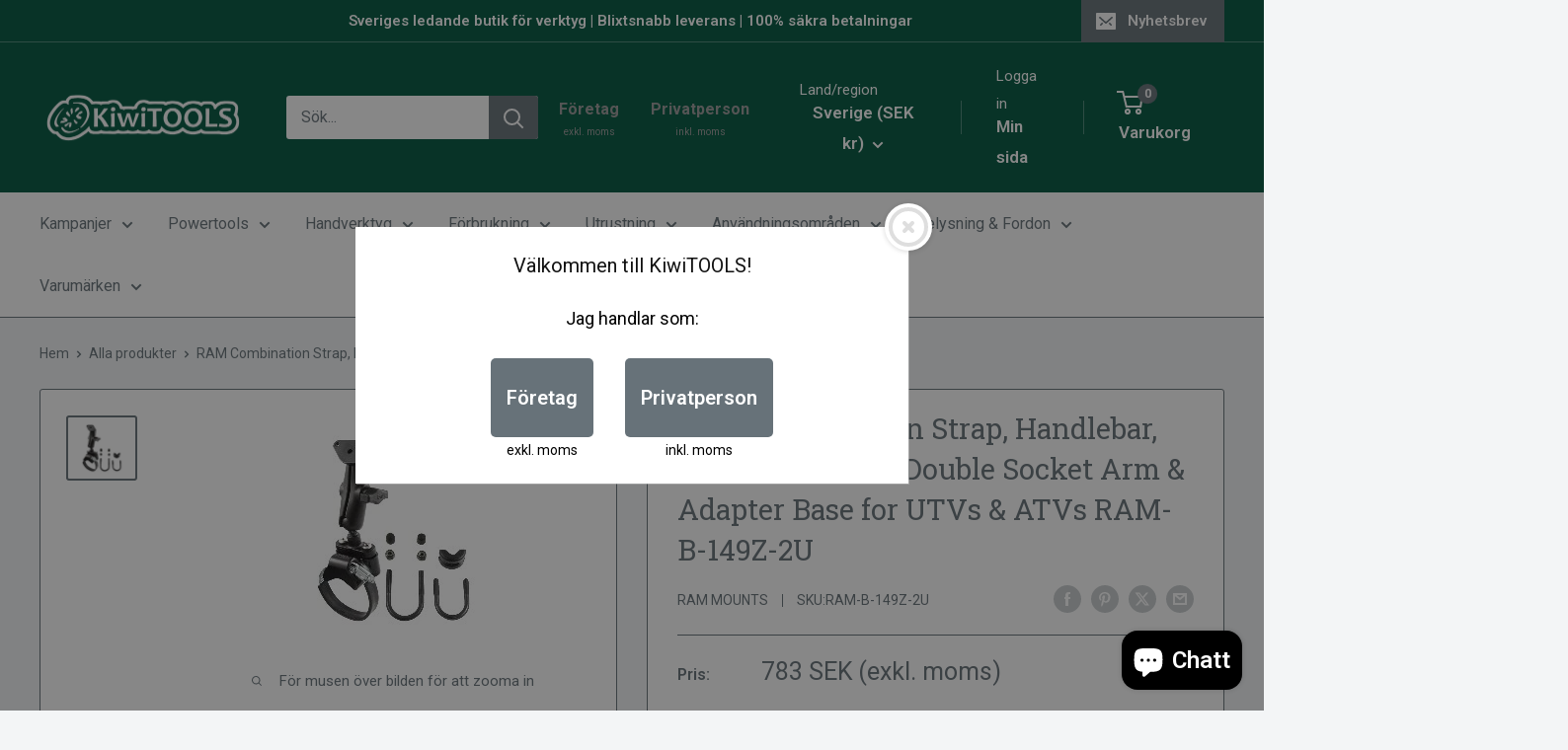

--- FILE ---
content_type: text/html; charset=utf-8
request_url: https://kiwitools.se/products/ram-combination-strap-handlebar-rail-mount-with-double-socket-arm-adapter-base-for-utvs-atvs
body_size: 59005
content:
<!doctype html>

<html class="no-js" lang="sv">
  <head>
    <meta charset="utf-8">
    <meta name="viewport" content="width=device-width, initial-scale=1.0, height=device-height, minimum-scale=1.0, maximum-scale=1.0">
    <meta name="theme-color" content="#677279">

    <title>RAM Combination Strap, Handlebar, Rail Mount with Double Socket Arm &amp; </title><meta name="description" content="Montage för fästen på styren.RAM-B-149Z-2UMount with Strap: 40-80 mm diameterMount with U-Bolt: 12,7-31,75 mm diameterKomplettera med tex GPS-hållareThe RAM-B-149Z-2U consists of a steel strap base, u-bolt bases, double socket arm and diamond adapter base. The diamond adapter base has a hole pattern that matches the in"><link rel="canonical" href="https://kiwitools.se/products/ram-combination-strap-handlebar-rail-mount-with-double-socket-arm-adapter-base-for-utvs-atvs"><link rel="shortcut icon" href="//kiwitools.se/cdn/shop/files/Untitled_design_22_96x96.png?v=1728931487" type="image/png"><link rel="preload" as="style" href="//kiwitools.se/cdn/shop/t/14/assets/theme.css?v=114081563123193615381732608950">
    <link rel="preload" as="script" href="//kiwitools.se/cdn/shop/t/14/assets/theme.js?v=39982264667513027741732608950">
    <link rel="preconnect" href="https://cdn.shopify.com">
    <link rel="preconnect" href="https://fonts.shopifycdn.com">
    <link rel="dns-prefetch" href="https://productreviews.shopifycdn.com">
    <link rel="dns-prefetch" href="https://ajax.googleapis.com">
    <link rel="dns-prefetch" href="https://maps.googleapis.com">
    <link rel="dns-prefetch" href="https://maps.gstatic.com">

    <meta property="og:type" content="product">
  <meta property="og:title" content="RAM Combination Strap, Handlebar, Rail Mount with Double Socket Arm &amp; Adapter Base for UTVs &amp; ATVs RAM-B-149Z-2U"><meta property="og:image" content="http://kiwitools.se/cdn/shop/products/8414-fc53e5b9e29d4133985050856b6aff42.jpg?v=1552341262">
    <meta property="og:image:secure_url" content="https://kiwitools.se/cdn/shop/products/8414-fc53e5b9e29d4133985050856b6aff42.jpg?v=1552341262">
    <meta property="og:image:width" content="250">
    <meta property="og:image:height" content="225"><meta property="product:price:amount" content="783">
  <meta property="product:price:currency" content="SEK"><meta property="og:description" content="Montage för fästen på styren.RAM-B-149Z-2UMount with Strap: 40-80 mm diameterMount with U-Bolt: 12,7-31,75 mm diameterKomplettera med tex GPS-hållareThe RAM-B-149Z-2U consists of a steel strap base, u-bolt bases, double socket arm and diamond adapter base. The diamond adapter base has a hole pattern that matches the in"><meta property="og:url" content="https://kiwitools.se/products/ram-combination-strap-handlebar-rail-mount-with-double-socket-arm-adapter-base-for-utvs-atvs">
<meta property="og:site_name" content="KiwiTOOLS"><meta name="twitter:card" content="summary"><meta name="twitter:title" content="RAM Combination Strap, Handlebar, Rail Mount with Double Socket Arm &amp; Adapter Base for UTVs &amp; ATVs RAM-B-149Z-2U">
  <meta name="twitter:description" content="Montage för fästen på styren.RAM-B-149Z-2UMount with Strap: 40-80 mm diameterMount with U-Bolt: 12,7-31,75 mm diameterKomplettera med tex GPS-hållareThe RAM-B-149Z-2U consists of a steel strap base, u-bolt bases, double socket arm and diamond adapter base. The diamond adapter base has a hole pattern that matches the industry standard AMPS hole pattern and will connect to a large variety of RAM Mount and third party cradles. Designed into the mount is a 1&quot; diameter patented rubber ball and socket system with adjustment points at both ends of the double socket arm. With a twist of the arm knob, you can move the mount to your optimum viewing position. Designed for a clean installation, the RAM strap mount will accommodate most common roll bar sizes on UTV’s, allowing for the placement of the RAM rubber ball base. This mount can also be attached">
  <meta name="twitter:image" content="https://kiwitools.se/cdn/shop/products/8414-fc53e5b9e29d4133985050856b6aff42_600x600_crop_center.jpg?v=1552341262">
    <link rel="preload" href="//kiwitools.se/cdn/fonts/roboto_slab/robotoslab_n4.d3a9266696fe77645ad2b6579a2b30c11742dc68.woff2" as="font" type="font/woff2" crossorigin><link rel="preload" href="//kiwitools.se/cdn/fonts/roboto/roboto_n4.2019d890f07b1852f56ce63ba45b2db45d852cba.woff2" as="font" type="font/woff2" crossorigin><style>
  @font-face {
  font-family: "Roboto Slab";
  font-weight: 400;
  font-style: normal;
  font-display: swap;
  src: url("//kiwitools.se/cdn/fonts/roboto_slab/robotoslab_n4.d3a9266696fe77645ad2b6579a2b30c11742dc68.woff2") format("woff2"),
       url("//kiwitools.se/cdn/fonts/roboto_slab/robotoslab_n4.ac73924d0e45cb28b8adb30cbb4ff26dbe125c23.woff") format("woff");
}

  @font-face {
  font-family: Roboto;
  font-weight: 400;
  font-style: normal;
  font-display: swap;
  src: url("//kiwitools.se/cdn/fonts/roboto/roboto_n4.2019d890f07b1852f56ce63ba45b2db45d852cba.woff2") format("woff2"),
       url("//kiwitools.se/cdn/fonts/roboto/roboto_n4.238690e0007583582327135619c5f7971652fa9d.woff") format("woff");
}

@font-face {
  font-family: Roboto;
  font-weight: 600;
  font-style: normal;
  font-display: swap;
  src: url("//kiwitools.se/cdn/fonts/roboto/roboto_n6.3d305d5382545b48404c304160aadee38c90ef9d.woff2") format("woff2"),
       url("//kiwitools.se/cdn/fonts/roboto/roboto_n6.bb37be020157f87e181e5489d5e9137ad60c47a2.woff") format("woff");
}



  @font-face {
  font-family: Roboto;
  font-weight: 700;
  font-style: normal;
  font-display: swap;
  src: url("//kiwitools.se/cdn/fonts/roboto/roboto_n7.f38007a10afbbde8976c4056bfe890710d51dec2.woff2") format("woff2"),
       url("//kiwitools.se/cdn/fonts/roboto/roboto_n7.94bfdd3e80c7be00e128703d245c207769d763f9.woff") format("woff");
}

  @font-face {
  font-family: Roboto;
  font-weight: 400;
  font-style: italic;
  font-display: swap;
  src: url("//kiwitools.se/cdn/fonts/roboto/roboto_i4.57ce898ccda22ee84f49e6b57ae302250655e2d4.woff2") format("woff2"),
       url("//kiwitools.se/cdn/fonts/roboto/roboto_i4.b21f3bd061cbcb83b824ae8c7671a82587b264bf.woff") format("woff");
}

  @font-face {
  font-family: Roboto;
  font-weight: 700;
  font-style: italic;
  font-display: swap;
  src: url("//kiwitools.se/cdn/fonts/roboto/roboto_i7.7ccaf9410746f2c53340607c42c43f90a9005937.woff2") format("woff2"),
       url("//kiwitools.se/cdn/fonts/roboto/roboto_i7.49ec21cdd7148292bffea74c62c0df6e93551516.woff") format("woff");
}


  :root {
    --default-text-font-size : 15px;
    --base-text-font-size    : 16px;
    --heading-font-family    : "Roboto Slab", serif;
    --heading-font-weight    : 400;
    --heading-font-style     : normal;
    --text-font-family       : Roboto, sans-serif;
    --text-font-weight       : 400;
    --text-font-style        : normal;
    --text-font-bolder-weight: 600;
    --text-link-decoration   : underline;

    --text-color               : #677279;
    --text-color-rgb           : 103, 114, 121;
    --heading-color            : #677279;
    --border-color             : #677279;
    --border-color-rgb         : 103, 114, 121;
    --form-border-color        : #5b656b;
    --accent-color             : #677279;
    --accent-color-rgb         : 103, 114, 121;
    --link-color               : #677279;
    --link-color-hover         : #444b50;
    --background               : #f3f5f6;
    --secondary-background     : #ffffff;
    --secondary-background-rgb : 255, 255, 255;
    --accent-background        : rgba(103, 114, 121, 0.08);

    --input-background: #ffffff;

    --error-color       : #ff0000;
    --error-background  : rgba(255, 0, 0, 0.07);
    --success-color     : #00aa00;
    --success-background: rgba(0, 170, 0, 0.11);

    --primary-button-background      : #677279;
    --primary-button-background-rgb  : 103, 114, 121;
    --primary-button-text-color      : #ffffff;
    --secondary-button-background    : #00573f;
    --secondary-button-background-rgb: 0, 87, 63;
    --secondary-button-text-color    : #ffffff;

    --header-background      : #00573f;
    --header-text-color      : #ffffff;
    --header-light-text-color: #ffffff;
    --header-border-color    : rgba(255, 255, 255, 0.3);
    --header-accent-color    : #677279;

    --footer-background-color:    #f3f5f6;
    --footer-heading-text-color:  #1e2d7d;
    --footer-body-text-color:     #677279;
    --footer-body-text-color-rgb: 103, 114, 121;
    --footer-accent-color:        #677279;
    --footer-accent-color-rgb:    103, 114, 121;
    --footer-border:              1px solid var(--border-color);
    
    --flickity-arrow-color: #383e42;--product-on-sale-accent           : #ee0000;
    --product-on-sale-accent-rgb       : 238, 0, 0;
    --product-on-sale-color            : #ffffff;
    --product-in-stock-color           : #008a00;
    --product-low-stock-color          : #ee0000;
    --product-sold-out-color           : #8a9297;
    --product-custom-label-1-background: #008a00;
    --product-custom-label-1-color     : #ffffff;
    --product-custom-label-2-background: #00a500;
    --product-custom-label-2-color     : #ffffff;
    --product-review-star-color        : #ffbd00;

    --mobile-container-gutter : 20px;
    --desktop-container-gutter: 40px;

    /* Shopify related variables */
    --payment-terms-background-color: #f3f5f6;
  }
</style>

<script>
  // IE11 does not have support for CSS variables, so we have to polyfill them
  if (!(((window || {}).CSS || {}).supports && window.CSS.supports('(--a: 0)'))) {
    const script = document.createElement('script');
    script.type = 'text/javascript';
    script.src = 'https://cdn.jsdelivr.net/npm/css-vars-ponyfill@2';
    script.onload = function() {
      cssVars({});
    };

    document.getElementsByTagName('head')[0].appendChild(script);
  }
</script>


    <script>window.performance && window.performance.mark && window.performance.mark('shopify.content_for_header.start');</script><meta name="google-site-verification" content="4aXsl_IQ_EZJptJ8oRZzOMlmE8TytjyMXx9-ilp5NEg">
<meta id="shopify-digital-wallet" name="shopify-digital-wallet" content="/8813641824/digital_wallets/dialog">
<meta name="shopify-checkout-api-token" content="969c2d14689cb7319e810e95f97578d6">
<link rel="alternate" type="application/json+oembed" href="https://kiwitools.se/products/ram-combination-strap-handlebar-rail-mount-with-double-socket-arm-adapter-base-for-utvs-atvs.oembed">
<script async="async" src="/checkouts/internal/preloads.js?locale=sv-SE"></script>
<script id="apple-pay-shop-capabilities" type="application/json">{"shopId":8813641824,"countryCode":"SE","currencyCode":"SEK","merchantCapabilities":["supports3DS"],"merchantId":"gid:\/\/shopify\/Shop\/8813641824","merchantName":"KiwiTOOLS","requiredBillingContactFields":["postalAddress","email","phone"],"requiredShippingContactFields":["postalAddress","email","phone"],"shippingType":"shipping","supportedNetworks":["visa","maestro","masterCard","amex"],"total":{"type":"pending","label":"KiwiTOOLS","amount":"1.00"},"shopifyPaymentsEnabled":true,"supportsSubscriptions":true}</script>
<script id="shopify-features" type="application/json">{"accessToken":"969c2d14689cb7319e810e95f97578d6","betas":["rich-media-storefront-analytics"],"domain":"kiwitools.se","predictiveSearch":true,"shopId":8813641824,"locale":"sv"}</script>
<script>var Shopify = Shopify || {};
Shopify.shop = "kiwitools.myshopify.com";
Shopify.locale = "sv";
Shopify.currency = {"active":"SEK","rate":"1.0"};
Shopify.country = "SE";
Shopify.theme = {"name":"M:AI Search - Warehouse","id":174913290582,"schema_name":"Warehouse","schema_version":"6.2.0","theme_store_id":871,"role":"main"};
Shopify.theme.handle = "null";
Shopify.theme.style = {"id":null,"handle":null};
Shopify.cdnHost = "kiwitools.se/cdn";
Shopify.routes = Shopify.routes || {};
Shopify.routes.root = "/";</script>
<script type="module">!function(o){(o.Shopify=o.Shopify||{}).modules=!0}(window);</script>
<script>!function(o){function n(){var o=[];function n(){o.push(Array.prototype.slice.apply(arguments))}return n.q=o,n}var t=o.Shopify=o.Shopify||{};t.loadFeatures=n(),t.autoloadFeatures=n()}(window);</script>
<script id="shop-js-analytics" type="application/json">{"pageType":"product"}</script>
<script defer="defer" async type="module" src="//kiwitools.se/cdn/shopifycloud/shop-js/modules/v2/client.init-shop-cart-sync_D51RTnKt.sv.esm.js"></script>
<script defer="defer" async type="module" src="//kiwitools.se/cdn/shopifycloud/shop-js/modules/v2/chunk.common_dmzdNcGn.esm.js"></script>
<script defer="defer" async type="module" src="//kiwitools.se/cdn/shopifycloud/shop-js/modules/v2/chunk.modal_D9odvy2b.esm.js"></script>
<script type="module">
  await import("//kiwitools.se/cdn/shopifycloud/shop-js/modules/v2/client.init-shop-cart-sync_D51RTnKt.sv.esm.js");
await import("//kiwitools.se/cdn/shopifycloud/shop-js/modules/v2/chunk.common_dmzdNcGn.esm.js");
await import("//kiwitools.se/cdn/shopifycloud/shop-js/modules/v2/chunk.modal_D9odvy2b.esm.js");

  window.Shopify.SignInWithShop?.initShopCartSync?.({"fedCMEnabled":true,"windoidEnabled":true});

</script>
<script>(function() {
  var isLoaded = false;
  function asyncLoad() {
    if (isLoaded) return;
    isLoaded = true;
    var urls = ["https:\/\/cdn.nfcube.com\/aa1abab3d7b7ba142fb84508a2cbea6f.js?shop=kiwitools.myshopify.com","https:\/\/omnisnippet1.com\/platforms\/shopify.js?source=scriptTag\u0026v=2025-05-14T16\u0026shop=kiwitools.myshopify.com"];
    for (var i = 0; i < urls.length; i++) {
      var s = document.createElement('script');
      s.type = 'text/javascript';
      s.async = true;
      s.src = urls[i];
      var x = document.getElementsByTagName('script')[0];
      x.parentNode.insertBefore(s, x);
    }
  };
  if(window.attachEvent) {
    window.attachEvent('onload', asyncLoad);
  } else {
    window.addEventListener('load', asyncLoad, false);
  }
})();</script>
<script id="__st">var __st={"a":8813641824,"offset":3600,"reqid":"377c44fb-fc3e-42b3-852e-b34abdd2bc17-1770139428","pageurl":"kiwitools.se\/products\/ram-combination-strap-handlebar-rail-mount-with-double-socket-arm-adapter-base-for-utvs-atvs","u":"dd2f551790ff","p":"product","rtyp":"product","rid":1990146359392};</script>
<script>window.ShopifyPaypalV4VisibilityTracking = true;</script>
<script id="captcha-bootstrap">!function(){'use strict';const t='contact',e='account',n='new_comment',o=[[t,t],['blogs',n],['comments',n],[t,'customer']],c=[[e,'customer_login'],[e,'guest_login'],[e,'recover_customer_password'],[e,'create_customer']],r=t=>t.map((([t,e])=>`form[action*='/${t}']:not([data-nocaptcha='true']) input[name='form_type'][value='${e}']`)).join(','),a=t=>()=>t?[...document.querySelectorAll(t)].map((t=>t.form)):[];function s(){const t=[...o],e=r(t);return a(e)}const i='password',u='form_key',d=['recaptcha-v3-token','g-recaptcha-response','h-captcha-response',i],f=()=>{try{return window.sessionStorage}catch{return}},m='__shopify_v',_=t=>t.elements[u];function p(t,e,n=!1){try{const o=window.sessionStorage,c=JSON.parse(o.getItem(e)),{data:r}=function(t){const{data:e,action:n}=t;return t[m]||n?{data:e,action:n}:{data:t,action:n}}(c);for(const[e,n]of Object.entries(r))t.elements[e]&&(t.elements[e].value=n);n&&o.removeItem(e)}catch(o){console.error('form repopulation failed',{error:o})}}const l='form_type',E='cptcha';function T(t){t.dataset[E]=!0}const w=window,h=w.document,L='Shopify',v='ce_forms',y='captcha';let A=!1;((t,e)=>{const n=(g='f06e6c50-85a8-45c8-87d0-21a2b65856fe',I='https://cdn.shopify.com/shopifycloud/storefront-forms-hcaptcha/ce_storefront_forms_captcha_hcaptcha.v1.5.2.iife.js',D={infoText:'Skyddas av hCaptcha',privacyText:'Integritet',termsText:'Villkor'},(t,e,n)=>{const o=w[L][v],c=o.bindForm;if(c)return c(t,g,e,D).then(n);var r;o.q.push([[t,g,e,D],n]),r=I,A||(h.body.append(Object.assign(h.createElement('script'),{id:'captcha-provider',async:!0,src:r})),A=!0)});var g,I,D;w[L]=w[L]||{},w[L][v]=w[L][v]||{},w[L][v].q=[],w[L][y]=w[L][y]||{},w[L][y].protect=function(t,e){n(t,void 0,e),T(t)},Object.freeze(w[L][y]),function(t,e,n,w,h,L){const[v,y,A,g]=function(t,e,n){const i=e?o:[],u=t?c:[],d=[...i,...u],f=r(d),m=r(i),_=r(d.filter((([t,e])=>n.includes(e))));return[a(f),a(m),a(_),s()]}(w,h,L),I=t=>{const e=t.target;return e instanceof HTMLFormElement?e:e&&e.form},D=t=>v().includes(t);t.addEventListener('submit',(t=>{const e=I(t);if(!e)return;const n=D(e)&&!e.dataset.hcaptchaBound&&!e.dataset.recaptchaBound,o=_(e),c=g().includes(e)&&(!o||!o.value);(n||c)&&t.preventDefault(),c&&!n&&(function(t){try{if(!f())return;!function(t){const e=f();if(!e)return;const n=_(t);if(!n)return;const o=n.value;o&&e.removeItem(o)}(t);const e=Array.from(Array(32),(()=>Math.random().toString(36)[2])).join('');!function(t,e){_(t)||t.append(Object.assign(document.createElement('input'),{type:'hidden',name:u})),t.elements[u].value=e}(t,e),function(t,e){const n=f();if(!n)return;const o=[...t.querySelectorAll(`input[type='${i}']`)].map((({name:t})=>t)),c=[...d,...o],r={};for(const[a,s]of new FormData(t).entries())c.includes(a)||(r[a]=s);n.setItem(e,JSON.stringify({[m]:1,action:t.action,data:r}))}(t,e)}catch(e){console.error('failed to persist form',e)}}(e),e.submit())}));const S=(t,e)=>{t&&!t.dataset[E]&&(n(t,e.some((e=>e===t))),T(t))};for(const o of['focusin','change'])t.addEventListener(o,(t=>{const e=I(t);D(e)&&S(e,y())}));const B=e.get('form_key'),M=e.get(l),P=B&&M;t.addEventListener('DOMContentLoaded',(()=>{const t=y();if(P)for(const e of t)e.elements[l].value===M&&p(e,B);[...new Set([...A(),...v().filter((t=>'true'===t.dataset.shopifyCaptcha))])].forEach((e=>S(e,t)))}))}(h,new URLSearchParams(w.location.search),n,t,e,['guest_login'])})(!0,!0)}();</script>
<script integrity="sha256-4kQ18oKyAcykRKYeNunJcIwy7WH5gtpwJnB7kiuLZ1E=" data-source-attribution="shopify.loadfeatures" defer="defer" src="//kiwitools.se/cdn/shopifycloud/storefront/assets/storefront/load_feature-a0a9edcb.js" crossorigin="anonymous"></script>
<script data-source-attribution="shopify.dynamic_checkout.dynamic.init">var Shopify=Shopify||{};Shopify.PaymentButton=Shopify.PaymentButton||{isStorefrontPortableWallets:!0,init:function(){window.Shopify.PaymentButton.init=function(){};var t=document.createElement("script");t.src="https://kiwitools.se/cdn/shopifycloud/portable-wallets/latest/portable-wallets.sv.js",t.type="module",document.head.appendChild(t)}};
</script>
<script data-source-attribution="shopify.dynamic_checkout.buyer_consent">
  function portableWalletsHideBuyerConsent(e){var t=document.getElementById("shopify-buyer-consent"),n=document.getElementById("shopify-subscription-policy-button");t&&n&&(t.classList.add("hidden"),t.setAttribute("aria-hidden","true"),n.removeEventListener("click",e))}function portableWalletsShowBuyerConsent(e){var t=document.getElementById("shopify-buyer-consent"),n=document.getElementById("shopify-subscription-policy-button");t&&n&&(t.classList.remove("hidden"),t.removeAttribute("aria-hidden"),n.addEventListener("click",e))}window.Shopify?.PaymentButton&&(window.Shopify.PaymentButton.hideBuyerConsent=portableWalletsHideBuyerConsent,window.Shopify.PaymentButton.showBuyerConsent=portableWalletsShowBuyerConsent);
</script>
<script>
  function portableWalletsCleanup(e){e&&e.src&&console.error("Failed to load portable wallets script "+e.src);var t=document.querySelectorAll("shopify-accelerated-checkout .shopify-payment-button__skeleton, shopify-accelerated-checkout-cart .wallet-cart-button__skeleton"),e=document.getElementById("shopify-buyer-consent");for(let e=0;e<t.length;e++)t[e].remove();e&&e.remove()}function portableWalletsNotLoadedAsModule(e){e instanceof ErrorEvent&&"string"==typeof e.message&&e.message.includes("import.meta")&&"string"==typeof e.filename&&e.filename.includes("portable-wallets")&&(window.removeEventListener("error",portableWalletsNotLoadedAsModule),window.Shopify.PaymentButton.failedToLoad=e,"loading"===document.readyState?document.addEventListener("DOMContentLoaded",window.Shopify.PaymentButton.init):window.Shopify.PaymentButton.init())}window.addEventListener("error",portableWalletsNotLoadedAsModule);
</script>

<script type="module" src="https://kiwitools.se/cdn/shopifycloud/portable-wallets/latest/portable-wallets.sv.js" onError="portableWalletsCleanup(this)" crossorigin="anonymous"></script>
<script nomodule>
  document.addEventListener("DOMContentLoaded", portableWalletsCleanup);
</script>

<script id='scb4127' type='text/javascript' async='' src='https://kiwitools.se/cdn/shopifycloud/privacy-banner/storefront-banner.js'></script><link id="shopify-accelerated-checkout-styles" rel="stylesheet" media="screen" href="https://kiwitools.se/cdn/shopifycloud/portable-wallets/latest/accelerated-checkout-backwards-compat.css" crossorigin="anonymous">
<style id="shopify-accelerated-checkout-cart">
        #shopify-buyer-consent {
  margin-top: 1em;
  display: inline-block;
  width: 100%;
}

#shopify-buyer-consent.hidden {
  display: none;
}

#shopify-subscription-policy-button {
  background: none;
  border: none;
  padding: 0;
  text-decoration: underline;
  font-size: inherit;
  cursor: pointer;
}

#shopify-subscription-policy-button::before {
  box-shadow: none;
}

      </style>

<script>window.performance && window.performance.mark && window.performance.mark('shopify.content_for_header.end');</script>

    <link rel="stylesheet" href="//kiwitools.se/cdn/shop/t/14/assets/theme.css?v=114081563123193615381732608950">

    <script type="application/ld+json">{"@context":"http:\/\/schema.org\/","@id":"\/products\/ram-combination-strap-handlebar-rail-mount-with-double-socket-arm-adapter-base-for-utvs-atvs#product","@type":"Product","brand":{"@type":"Brand","name":"RAM Mounts"},"category":"Fordonskontrolldelar","description":"Montage för fästen på styren.RAM-B-149Z-2UMount with Strap: 40-80 mm diameterMount with U-Bolt: 12,7-31,75 mm diameterKomplettera med tex GPS-hållareThe RAM-B-149Z-2U consists of a steel strap base, u-bolt bases, double socket arm and diamond adapter base. The diamond adapter base has a hole pattern that matches the industry standard AMPS hole pattern and will connect to a large variety of RAM Mount and third party cradles. Designed into the mount is a 1\" diameter patented rubber ball and socket system with adjustment points at both ends of the double socket arm. With a twist of the arm knob, you can move the mount to your optimum viewing position. Designed for a clean installation, the RAM strap mount will accommodate most common roll bar sizes on UTV’s, allowing for the placement of the RAM rubber ball base. This mount can also be attached to smaller diameter handlebars on ATVs using the included hardware. With the ball base in place, you have the foundation for mounting everything from GPS Devices, RAM Aqua Boxes, Spotlights and Radios. Rail Accommodation Dimensions:Mount with Strap: 1.57\" to a maximum of 3.15\" (40-80 mm diameter)Mount with U-Bolt: 0.50\" to a maximum of 1.25\"(12,7-31,75 mm diameter)Material: High Strength Composite and Powder Coated Marine Grade Aluminum Ball Size: 1\" Rubber Ball \"B\" Size ","gtin":"793442925245","image":"https:\/\/kiwitools.se\/cdn\/shop\/products\/8414-fc53e5b9e29d4133985050856b6aff42.jpg?v=1552341262\u0026width=1920","name":"RAM Combination Strap, Handlebar, Rail Mount with Double Socket Arm \u0026 Adapter Base for UTVs \u0026 ATVs RAM-B-149Z-2U","offers":{"@id":"\/products\/ram-combination-strap-handlebar-rail-mount-with-double-socket-arm-adapter-base-for-utvs-atvs?variant=18884128931936#offer","@type":"Offer","availability":"http:\/\/schema.org\/InStock","price":"783.00","priceCurrency":"SEK","url":"https:\/\/kiwitools.se\/products\/ram-combination-strap-handlebar-rail-mount-with-double-socket-arm-adapter-base-for-utvs-atvs?variant=18884128931936"},"sku":"RAM-B-149Z-2U","url":"https:\/\/kiwitools.se\/products\/ram-combination-strap-handlebar-rail-mount-with-double-socket-arm-adapter-base-for-utvs-atvs"}</script><script type="application/ld+json">
  {
    "@context": "https://schema.org",
    "@type": "BreadcrumbList",
    "itemListElement": [{
        "@type": "ListItem",
        "position": 1,
        "name": "Hem",
        "item": "https://kiwitools.se"
      },{
            "@type": "ListItem",
            "position": 2,
            "name": "RAM Combination Strap, Handlebar, Rail Mount with Double Socket Arm \u0026 Adapter Base for UTVs \u0026 ATVs RAM-B-149Z-2U",
            "item": "https://kiwitools.se/products/ram-combination-strap-handlebar-rail-mount-with-double-socket-arm-adapter-base-for-utvs-atvs"
          }]
  }
</script>

    <script>
      // This allows to expose several variables to the global scope, to be used in scripts
      window.theme = {
        pageType: "product",
        cartCount: 0,
        moneyFormat: "\u003cspan class=dualPrice\u003e{{ amount_no_decimals_with_comma_separator }} SEK\u003c\/span\u003e",
        moneyWithCurrencyFormat: "\u003cspan class=dualPrice\u003e{{ amount_no_decimals_with_comma_separator }} SEK\u003c\/span\u003e",
        currencyCodeEnabled: false,
        showDiscount: true,
        discountMode: "percentage",
        cartType: "drawer"
      };

      window.routes = {
        rootUrl: "\/",
        rootUrlWithoutSlash: '',
        cartUrl: "\/cart",
        cartAddUrl: "\/cart\/add",
        cartChangeUrl: "\/cart\/change",
        searchUrl: "\/search",
        productRecommendationsUrl: "\/recommendations\/products"
      };

      window.languages = {
        productRegularPrice: "Vanligt pris",
        productSalePrice: "Reapris",
        collectionOnSaleLabel: "Spara {{savings}}",
        productFormUnavailable: "Otillänglig",
        productFormAddToCart: "Lägg i varukorgen",
        productFormPreOrder: "Förbeställ (Pre order)",
        productFormSoldOut: "Utsåld",
        productAdded: "Produkten har lagts till i din varukorg",
        productAddedShort: "Tillagd!",
        shippingEstimatorNoResults: "Ingen frakt kunde hittas för din adress.",
        shippingEstimatorOneResult: "Det finns en fraktkostnad för din adress",
        shippingEstimatorMultipleResults: "Det finns {{count}} fraktalternativ för din adress:",
        shippingEstimatorErrors: "Det finns några fel:"
      };

      document.documentElement.className = document.documentElement.className.replace('no-js', 'js');
    </script><script src="//kiwitools.se/cdn/shop/t/14/assets/theme.js?v=39982264667513027741732608950" defer></script>
    <script src="//kiwitools.se/cdn/shop/t/14/assets/custom.js?v=102476495355921946141732608950" defer></script><script>
        (function () {
          window.onpageshow = function() {
            // We force re-freshing the cart content onpageshow, as most browsers will serve a cache copy when hitting the
            // back button, which cause staled data
            document.documentElement.dispatchEvent(new CustomEvent('cart:refresh', {
              bubbles: true,
              detail: {scrollToTop: false}
            }));
          };
        })();
      </script>
  <!-- BEGIN app block: shopify://apps/klaviyo-email-marketing-sms/blocks/klaviyo-onsite-embed/2632fe16-c075-4321-a88b-50b567f42507 -->












  <script async src="https://static.klaviyo.com/onsite/js/S5zwdb/klaviyo.js?company_id=S5zwdb"></script>
  <script>!function(){if(!window.klaviyo){window._klOnsite=window._klOnsite||[];try{window.klaviyo=new Proxy({},{get:function(n,i){return"push"===i?function(){var n;(n=window._klOnsite).push.apply(n,arguments)}:function(){for(var n=arguments.length,o=new Array(n),w=0;w<n;w++)o[w]=arguments[w];var t="function"==typeof o[o.length-1]?o.pop():void 0,e=new Promise((function(n){window._klOnsite.push([i].concat(o,[function(i){t&&t(i),n(i)}]))}));return e}}})}catch(n){window.klaviyo=window.klaviyo||[],window.klaviyo.push=function(){var n;(n=window._klOnsite).push.apply(n,arguments)}}}}();</script>

  
    <script id="viewed_product">
      if (item == null) {
        var _learnq = _learnq || [];

        var MetafieldReviews = null
        var MetafieldYotpoRating = null
        var MetafieldYotpoCount = null
        var MetafieldLooxRating = null
        var MetafieldLooxCount = null
        var okendoProduct = null
        var okendoProductReviewCount = null
        var okendoProductReviewAverageValue = null
        try {
          // The following fields are used for Customer Hub recently viewed in order to add reviews.
          // This information is not part of __kla_viewed. Instead, it is part of __kla_viewed_reviewed_items
          MetafieldReviews = {};
          MetafieldYotpoRating = null
          MetafieldYotpoCount = null
          MetafieldLooxRating = null
          MetafieldLooxCount = null

          okendoProduct = null
          // If the okendo metafield is not legacy, it will error, which then requires the new json formatted data
          if (okendoProduct && 'error' in okendoProduct) {
            okendoProduct = null
          }
          okendoProductReviewCount = okendoProduct ? okendoProduct.reviewCount : null
          okendoProductReviewAverageValue = okendoProduct ? okendoProduct.reviewAverageValue : null
        } catch (error) {
          console.error('Error in Klaviyo onsite reviews tracking:', error);
        }

        var item = {
          Name: "RAM Combination Strap, Handlebar, Rail Mount with Double Socket Arm \u0026 Adapter Base for UTVs \u0026 ATVs RAM-B-149Z-2U",
          ProductID: 1990146359392,
          Categories: ["All Products","Bas, armar och montage","Baser, armar och fästen","MC","Popular products","RAM Mounts Användningsområden","RAM Mounts Montage MC och Skoter","RAM Mounts monteringslösningar för mobiltelefoner, GPS, surfplattor mm","RAM Mounts u-bultar, sugkoppar och dubbelkulor","Senast inlagda produkter"],
          ImageURL: "https://kiwitools.se/cdn/shop/products/8414-fc53e5b9e29d4133985050856b6aff42_grande.jpg?v=1552341262",
          URL: "https://kiwitools.se/products/ram-combination-strap-handlebar-rail-mount-with-double-socket-arm-adapter-base-for-utvs-atvs",
          Brand: "RAM Mounts",
          Price: "783 SEK",
          Value: "783",
          CompareAtPrice: "0 SEK"
        };
        _learnq.push(['track', 'Viewed Product', item]);
        _learnq.push(['trackViewedItem', {
          Title: item.Name,
          ItemId: item.ProductID,
          Categories: item.Categories,
          ImageUrl: item.ImageURL,
          Url: item.URL,
          Metadata: {
            Brand: item.Brand,
            Price: item.Price,
            Value: item.Value,
            CompareAtPrice: item.CompareAtPrice
          },
          metafields:{
            reviews: MetafieldReviews,
            yotpo:{
              rating: MetafieldYotpoRating,
              count: MetafieldYotpoCount,
            },
            loox:{
              rating: MetafieldLooxRating,
              count: MetafieldLooxCount,
            },
            okendo: {
              rating: okendoProductReviewAverageValue,
              count: okendoProductReviewCount,
            }
          }
        }]);
      }
    </script>
  




  <script>
    window.klaviyoReviewsProductDesignMode = false
  </script>







<!-- END app block --><!-- BEGIN app block: shopify://apps/m-ai-user-friendly-ai-search/blocks/search-init/6f488dd7-3e30-4b45-b048-ec970b346ac8 --><script>
    (function (d, w, id) {
        if (d.getElementById(id)) return;

        fetch('/tools/ai-search-86b74/init').then(response => {
            return response.text();
        }).then(scriptCode => {
            var ts = document.createElement("script");
            ts.innerHTML = scriptCode;
            ts.id = id;

            var s = document.getElementsByTagName("script")[0];
            s.parentNode.insertBefore(ts, s);
        })
    })(document, window, "m-ai-init");
</script>


<!-- END app block --><script src="https://cdn.shopify.com/extensions/eb6a44a2-5b33-4cfd-bb53-9760f13935da/m-ai-user-friendly-ai-search-37/assets/recommendation.js" type="text/javascript" defer="defer"></script>
<link href="https://cdn.shopify.com/extensions/eb6a44a2-5b33-4cfd-bb53-9760f13935da/m-ai-user-friendly-ai-search-37/assets/recommendation.css" rel="stylesheet" type="text/css" media="all">
<script src="https://cdn.shopify.com/extensions/019c0fb4-0ad1-7141-aaf9-694dc9d357f7/t-selector-14/assets/t-selector.js" type="text/javascript" defer="defer"></script>
<link href="https://cdn.shopify.com/extensions/019c0fb4-0ad1-7141-aaf9-694dc9d357f7/t-selector-14/assets/t-selector.css" rel="stylesheet" type="text/css" media="all">
<script src="https://cdn.shopify.com/extensions/e8878072-2f6b-4e89-8082-94b04320908d/inbox-1254/assets/inbox-chat-loader.js" type="text/javascript" defer="defer"></script>
<link href="https://monorail-edge.shopifysvc.com" rel="dns-prefetch">
<script>(function(){if ("sendBeacon" in navigator && "performance" in window) {try {var session_token_from_headers = performance.getEntriesByType('navigation')[0].serverTiming.find(x => x.name == '_s').description;} catch {var session_token_from_headers = undefined;}var session_cookie_matches = document.cookie.match(/_shopify_s=([^;]*)/);var session_token_from_cookie = session_cookie_matches && session_cookie_matches.length === 2 ? session_cookie_matches[1] : "";var session_token = session_token_from_headers || session_token_from_cookie || "";function handle_abandonment_event(e) {var entries = performance.getEntries().filter(function(entry) {return /monorail-edge.shopifysvc.com/.test(entry.name);});if (!window.abandonment_tracked && entries.length === 0) {window.abandonment_tracked = true;var currentMs = Date.now();var navigation_start = performance.timing.navigationStart;var payload = {shop_id: 8813641824,url: window.location.href,navigation_start,duration: currentMs - navigation_start,session_token,page_type: "product"};window.navigator.sendBeacon("https://monorail-edge.shopifysvc.com/v1/produce", JSON.stringify({schema_id: "online_store_buyer_site_abandonment/1.1",payload: payload,metadata: {event_created_at_ms: currentMs,event_sent_at_ms: currentMs}}));}}window.addEventListener('pagehide', handle_abandonment_event);}}());</script>
<script id="web-pixels-manager-setup">(function e(e,d,r,n,o){if(void 0===o&&(o={}),!Boolean(null===(a=null===(i=window.Shopify)||void 0===i?void 0:i.analytics)||void 0===a?void 0:a.replayQueue)){var i,a;window.Shopify=window.Shopify||{};var t=window.Shopify;t.analytics=t.analytics||{};var s=t.analytics;s.replayQueue=[],s.publish=function(e,d,r){return s.replayQueue.push([e,d,r]),!0};try{self.performance.mark("wpm:start")}catch(e){}var l=function(){var e={modern:/Edge?\/(1{2}[4-9]|1[2-9]\d|[2-9]\d{2}|\d{4,})\.\d+(\.\d+|)|Firefox\/(1{2}[4-9]|1[2-9]\d|[2-9]\d{2}|\d{4,})\.\d+(\.\d+|)|Chrom(ium|e)\/(9{2}|\d{3,})\.\d+(\.\d+|)|(Maci|X1{2}).+ Version\/(15\.\d+|(1[6-9]|[2-9]\d|\d{3,})\.\d+)([,.]\d+|)( \(\w+\)|)( Mobile\/\w+|) Safari\/|Chrome.+OPR\/(9{2}|\d{3,})\.\d+\.\d+|(CPU[ +]OS|iPhone[ +]OS|CPU[ +]iPhone|CPU IPhone OS|CPU iPad OS)[ +]+(15[._]\d+|(1[6-9]|[2-9]\d|\d{3,})[._]\d+)([._]\d+|)|Android:?[ /-](13[3-9]|1[4-9]\d|[2-9]\d{2}|\d{4,})(\.\d+|)(\.\d+|)|Android.+Firefox\/(13[5-9]|1[4-9]\d|[2-9]\d{2}|\d{4,})\.\d+(\.\d+|)|Android.+Chrom(ium|e)\/(13[3-9]|1[4-9]\d|[2-9]\d{2}|\d{4,})\.\d+(\.\d+|)|SamsungBrowser\/([2-9]\d|\d{3,})\.\d+/,legacy:/Edge?\/(1[6-9]|[2-9]\d|\d{3,})\.\d+(\.\d+|)|Firefox\/(5[4-9]|[6-9]\d|\d{3,})\.\d+(\.\d+|)|Chrom(ium|e)\/(5[1-9]|[6-9]\d|\d{3,})\.\d+(\.\d+|)([\d.]+$|.*Safari\/(?![\d.]+ Edge\/[\d.]+$))|(Maci|X1{2}).+ Version\/(10\.\d+|(1[1-9]|[2-9]\d|\d{3,})\.\d+)([,.]\d+|)( \(\w+\)|)( Mobile\/\w+|) Safari\/|Chrome.+OPR\/(3[89]|[4-9]\d|\d{3,})\.\d+\.\d+|(CPU[ +]OS|iPhone[ +]OS|CPU[ +]iPhone|CPU IPhone OS|CPU iPad OS)[ +]+(10[._]\d+|(1[1-9]|[2-9]\d|\d{3,})[._]\d+)([._]\d+|)|Android:?[ /-](13[3-9]|1[4-9]\d|[2-9]\d{2}|\d{4,})(\.\d+|)(\.\d+|)|Mobile Safari.+OPR\/([89]\d|\d{3,})\.\d+\.\d+|Android.+Firefox\/(13[5-9]|1[4-9]\d|[2-9]\d{2}|\d{4,})\.\d+(\.\d+|)|Android.+Chrom(ium|e)\/(13[3-9]|1[4-9]\d|[2-9]\d{2}|\d{4,})\.\d+(\.\d+|)|Android.+(UC? ?Browser|UCWEB|U3)[ /]?(15\.([5-9]|\d{2,})|(1[6-9]|[2-9]\d|\d{3,})\.\d+)\.\d+|SamsungBrowser\/(5\.\d+|([6-9]|\d{2,})\.\d+)|Android.+MQ{2}Browser\/(14(\.(9|\d{2,})|)|(1[5-9]|[2-9]\d|\d{3,})(\.\d+|))(\.\d+|)|K[Aa][Ii]OS\/(3\.\d+|([4-9]|\d{2,})\.\d+)(\.\d+|)/},d=e.modern,r=e.legacy,n=navigator.userAgent;return n.match(d)?"modern":n.match(r)?"legacy":"unknown"}(),u="modern"===l?"modern":"legacy",c=(null!=n?n:{modern:"",legacy:""})[u],f=function(e){return[e.baseUrl,"/wpm","/b",e.hashVersion,"modern"===e.buildTarget?"m":"l",".js"].join("")}({baseUrl:d,hashVersion:r,buildTarget:u}),m=function(e){var d=e.version,r=e.bundleTarget,n=e.surface,o=e.pageUrl,i=e.monorailEndpoint;return{emit:function(e){var a=e.status,t=e.errorMsg,s=(new Date).getTime(),l=JSON.stringify({metadata:{event_sent_at_ms:s},events:[{schema_id:"web_pixels_manager_load/3.1",payload:{version:d,bundle_target:r,page_url:o,status:a,surface:n,error_msg:t},metadata:{event_created_at_ms:s}}]});if(!i)return console&&console.warn&&console.warn("[Web Pixels Manager] No Monorail endpoint provided, skipping logging."),!1;try{return self.navigator.sendBeacon.bind(self.navigator)(i,l)}catch(e){}var u=new XMLHttpRequest;try{return u.open("POST",i,!0),u.setRequestHeader("Content-Type","text/plain"),u.send(l),!0}catch(e){return console&&console.warn&&console.warn("[Web Pixels Manager] Got an unhandled error while logging to Monorail."),!1}}}}({version:r,bundleTarget:l,surface:e.surface,pageUrl:self.location.href,monorailEndpoint:e.monorailEndpoint});try{o.browserTarget=l,function(e){var d=e.src,r=e.async,n=void 0===r||r,o=e.onload,i=e.onerror,a=e.sri,t=e.scriptDataAttributes,s=void 0===t?{}:t,l=document.createElement("script"),u=document.querySelector("head"),c=document.querySelector("body");if(l.async=n,l.src=d,a&&(l.integrity=a,l.crossOrigin="anonymous"),s)for(var f in s)if(Object.prototype.hasOwnProperty.call(s,f))try{l.dataset[f]=s[f]}catch(e){}if(o&&l.addEventListener("load",o),i&&l.addEventListener("error",i),u)u.appendChild(l);else{if(!c)throw new Error("Did not find a head or body element to append the script");c.appendChild(l)}}({src:f,async:!0,onload:function(){if(!function(){var e,d;return Boolean(null===(d=null===(e=window.Shopify)||void 0===e?void 0:e.analytics)||void 0===d?void 0:d.initialized)}()){var d=window.webPixelsManager.init(e)||void 0;if(d){var r=window.Shopify.analytics;r.replayQueue.forEach((function(e){var r=e[0],n=e[1],o=e[2];d.publishCustomEvent(r,n,o)})),r.replayQueue=[],r.publish=d.publishCustomEvent,r.visitor=d.visitor,r.initialized=!0}}},onerror:function(){return m.emit({status:"failed",errorMsg:"".concat(f," has failed to load")})},sri:function(e){var d=/^sha384-[A-Za-z0-9+/=]+$/;return"string"==typeof e&&d.test(e)}(c)?c:"",scriptDataAttributes:o}),m.emit({status:"loading"})}catch(e){m.emit({status:"failed",errorMsg:(null==e?void 0:e.message)||"Unknown error"})}}})({shopId: 8813641824,storefrontBaseUrl: "https://kiwitools.se",extensionsBaseUrl: "https://extensions.shopifycdn.com/cdn/shopifycloud/web-pixels-manager",monorailEndpoint: "https://monorail-edge.shopifysvc.com/unstable/produce_batch",surface: "storefront-renderer",enabledBetaFlags: ["2dca8a86"],webPixelsConfigList: [{"id":"3614933334","configuration":"{\"accountID\":\"S5zwdb\",\"webPixelConfig\":\"eyJlbmFibGVBZGRlZFRvQ2FydEV2ZW50cyI6IHRydWV9\"}","eventPayloadVersion":"v1","runtimeContext":"STRICT","scriptVersion":"524f6c1ee37bacdca7657a665bdca589","type":"APP","apiClientId":123074,"privacyPurposes":["ANALYTICS","MARKETING"],"dataSharingAdjustments":{"protectedCustomerApprovalScopes":["read_customer_address","read_customer_email","read_customer_name","read_customer_personal_data","read_customer_phone"]}},{"id":"1211957590","configuration":"{\"pixelCode\":\"CS7SUOJC77U2VE3KF3O0\"}","eventPayloadVersion":"v1","runtimeContext":"STRICT","scriptVersion":"22e92c2ad45662f435e4801458fb78cc","type":"APP","apiClientId":4383523,"privacyPurposes":["ANALYTICS","MARKETING","SALE_OF_DATA"],"dataSharingAdjustments":{"protectedCustomerApprovalScopes":["read_customer_address","read_customer_email","read_customer_name","read_customer_personal_data","read_customer_phone"]}},{"id":"1101070678","configuration":"{\"config\":\"{\\\"google_tag_ids\\\":[\\\"G-N7ZVTWX30P\\\",\\\"AW-665689051\\\",\\\"GT-P85P2P4\\\"],\\\"target_country\\\":\\\"SE\\\",\\\"gtag_events\\\":[{\\\"type\\\":\\\"begin_checkout\\\",\\\"action_label\\\":[\\\"G-N7ZVTWX30P\\\",\\\"AW-665689051\\\/1A9qCMjy3KgaENu3tr0C\\\"]},{\\\"type\\\":\\\"search\\\",\\\"action_label\\\":\\\"G-N7ZVTWX30P\\\"},{\\\"type\\\":\\\"view_item\\\",\\\"action_label\\\":[\\\"G-N7ZVTWX30P\\\",\\\"AW-665689051\\\/WDBzCM7y3KgaENu3tr0C\\\",\\\"MC-8XD98M3T3W\\\"]},{\\\"type\\\":\\\"purchase\\\",\\\"action_label\\\":[\\\"G-N7ZVTWX30P\\\",\\\"AW-665689051\\\/5ioPCMXy3KgaENu3tr0C\\\",\\\"MC-8XD98M3T3W\\\"]},{\\\"type\\\":\\\"page_view\\\",\\\"action_label\\\":[\\\"G-N7ZVTWX30P\\\",\\\"MC-8XD98M3T3W\\\"]},{\\\"type\\\":\\\"add_payment_info\\\",\\\"action_label\\\":[\\\"G-N7ZVTWX30P\\\",\\\"AW-665689051\\\/dIzQCNHy3KgaENu3tr0C\\\"]},{\\\"type\\\":\\\"add_to_cart\\\",\\\"action_label\\\":[\\\"G-N7ZVTWX30P\\\",\\\"AW-665689051\\\/HrXNCMvy3KgaENu3tr0C\\\"]}],\\\"enable_monitoring_mode\\\":false}\"}","eventPayloadVersion":"v1","runtimeContext":"OPEN","scriptVersion":"b2a88bafab3e21179ed38636efcd8a93","type":"APP","apiClientId":1780363,"privacyPurposes":[],"dataSharingAdjustments":{"protectedCustomerApprovalScopes":["read_customer_address","read_customer_email","read_customer_name","read_customer_personal_data","read_customer_phone"]}},{"id":"448528726","configuration":"{\"pixel_id\":\"183310865514693\",\"pixel_type\":\"facebook_pixel\",\"metaapp_system_user_token\":\"-\"}","eventPayloadVersion":"v1","runtimeContext":"OPEN","scriptVersion":"ca16bc87fe92b6042fbaa3acc2fbdaa6","type":"APP","apiClientId":2329312,"privacyPurposes":["ANALYTICS","MARKETING","SALE_OF_DATA"],"dataSharingAdjustments":{"protectedCustomerApprovalScopes":["read_customer_address","read_customer_email","read_customer_name","read_customer_personal_data","read_customer_phone"]}},{"id":"231833942","configuration":"{\"apiURL\":\"https:\/\/api.omnisend.com\",\"appURL\":\"https:\/\/app.omnisend.com\",\"brandID\":\"5ca768ce8653ed5a9883c83e\",\"trackingURL\":\"https:\/\/wt.omnisendlink.com\"}","eventPayloadVersion":"v1","runtimeContext":"STRICT","scriptVersion":"aa9feb15e63a302383aa48b053211bbb","type":"APP","apiClientId":186001,"privacyPurposes":["ANALYTICS","MARKETING","SALE_OF_DATA"],"dataSharingAdjustments":{"protectedCustomerApprovalScopes":["read_customer_address","read_customer_email","read_customer_name","read_customer_personal_data","read_customer_phone"]}},{"id":"122814806","eventPayloadVersion":"1","runtimeContext":"LAX","scriptVersion":"1","type":"CUSTOM","privacyPurposes":["ANALYTICS","MARKETING","SALE_OF_DATA"],"name":"Clerk.io"},{"id":"178946390","eventPayloadVersion":"v1","runtimeContext":"LAX","scriptVersion":"1","type":"CUSTOM","privacyPurposes":["ANALYTICS"],"name":"Google Analytics tag (migrated)"},{"id":"shopify-app-pixel","configuration":"{}","eventPayloadVersion":"v1","runtimeContext":"STRICT","scriptVersion":"0450","apiClientId":"shopify-pixel","type":"APP","privacyPurposes":["ANALYTICS","MARKETING"]},{"id":"shopify-custom-pixel","eventPayloadVersion":"v1","runtimeContext":"LAX","scriptVersion":"0450","apiClientId":"shopify-pixel","type":"CUSTOM","privacyPurposes":["ANALYTICS","MARKETING"]}],isMerchantRequest: false,initData: {"shop":{"name":"KiwiTOOLS","paymentSettings":{"currencyCode":"SEK"},"myshopifyDomain":"kiwitools.myshopify.com","countryCode":"SE","storefrontUrl":"https:\/\/kiwitools.se"},"customer":null,"cart":null,"checkout":null,"productVariants":[{"price":{"amount":783.0,"currencyCode":"SEK"},"product":{"title":"RAM Combination Strap, Handlebar, Rail Mount with Double Socket Arm \u0026 Adapter Base for UTVs \u0026 ATVs RAM-B-149Z-2U","vendor":"RAM Mounts","id":"1990146359392","untranslatedTitle":"RAM Combination Strap, Handlebar, Rail Mount with Double Socket Arm \u0026 Adapter Base for UTVs \u0026 ATVs RAM-B-149Z-2U","url":"\/products\/ram-combination-strap-handlebar-rail-mount-with-double-socket-arm-adapter-base-for-utvs-atvs","type":""},"id":"18884128931936","image":{"src":"\/\/kiwitools.se\/cdn\/shop\/products\/8414-fc53e5b9e29d4133985050856b6aff42.jpg?v=1552341262"},"sku":"RAM-B-149Z-2U","title":"Default Title","untranslatedTitle":"Default Title"}],"purchasingCompany":null},},"https://kiwitools.se/cdn","3918e4e0wbf3ac3cepc5707306mb02b36c6",{"modern":"","legacy":""},{"shopId":"8813641824","storefrontBaseUrl":"https:\/\/kiwitools.se","extensionBaseUrl":"https:\/\/extensions.shopifycdn.com\/cdn\/shopifycloud\/web-pixels-manager","surface":"storefront-renderer","enabledBetaFlags":"[\"2dca8a86\"]","isMerchantRequest":"false","hashVersion":"3918e4e0wbf3ac3cepc5707306mb02b36c6","publish":"custom","events":"[[\"page_viewed\",{}],[\"product_viewed\",{\"productVariant\":{\"price\":{\"amount\":783.0,\"currencyCode\":\"SEK\"},\"product\":{\"title\":\"RAM Combination Strap, Handlebar, Rail Mount with Double Socket Arm \u0026 Adapter Base for UTVs \u0026 ATVs RAM-B-149Z-2U\",\"vendor\":\"RAM Mounts\",\"id\":\"1990146359392\",\"untranslatedTitle\":\"RAM Combination Strap, Handlebar, Rail Mount with Double Socket Arm \u0026 Adapter Base for UTVs \u0026 ATVs RAM-B-149Z-2U\",\"url\":\"\/products\/ram-combination-strap-handlebar-rail-mount-with-double-socket-arm-adapter-base-for-utvs-atvs\",\"type\":\"\"},\"id\":\"18884128931936\",\"image\":{\"src\":\"\/\/kiwitools.se\/cdn\/shop\/products\/8414-fc53e5b9e29d4133985050856b6aff42.jpg?v=1552341262\"},\"sku\":\"RAM-B-149Z-2U\",\"title\":\"Default Title\",\"untranslatedTitle\":\"Default Title\"}}]]"});</script><script>
  window.ShopifyAnalytics = window.ShopifyAnalytics || {};
  window.ShopifyAnalytics.meta = window.ShopifyAnalytics.meta || {};
  window.ShopifyAnalytics.meta.currency = 'SEK';
  var meta = {"product":{"id":1990146359392,"gid":"gid:\/\/shopify\/Product\/1990146359392","vendor":"RAM Mounts","type":"","handle":"ram-combination-strap-handlebar-rail-mount-with-double-socket-arm-adapter-base-for-utvs-atvs","variants":[{"id":18884128931936,"price":78300,"name":"RAM Combination Strap, Handlebar, Rail Mount with Double Socket Arm \u0026 Adapter Base for UTVs \u0026 ATVs RAM-B-149Z-2U","public_title":null,"sku":"RAM-B-149Z-2U"}],"remote":false},"page":{"pageType":"product","resourceType":"product","resourceId":1990146359392,"requestId":"377c44fb-fc3e-42b3-852e-b34abdd2bc17-1770139428"}};
  for (var attr in meta) {
    window.ShopifyAnalytics.meta[attr] = meta[attr];
  }
</script>
<script class="analytics">
  (function () {
    var customDocumentWrite = function(content) {
      var jquery = null;

      if (window.jQuery) {
        jquery = window.jQuery;
      } else if (window.Checkout && window.Checkout.$) {
        jquery = window.Checkout.$;
      }

      if (jquery) {
        jquery('body').append(content);
      }
    };

    var hasLoggedConversion = function(token) {
      if (token) {
        return document.cookie.indexOf('loggedConversion=' + token) !== -1;
      }
      return false;
    }

    var setCookieIfConversion = function(token) {
      if (token) {
        var twoMonthsFromNow = new Date(Date.now());
        twoMonthsFromNow.setMonth(twoMonthsFromNow.getMonth() + 2);

        document.cookie = 'loggedConversion=' + token + '; expires=' + twoMonthsFromNow;
      }
    }

    var trekkie = window.ShopifyAnalytics.lib = window.trekkie = window.trekkie || [];
    if (trekkie.integrations) {
      return;
    }
    trekkie.methods = [
      'identify',
      'page',
      'ready',
      'track',
      'trackForm',
      'trackLink'
    ];
    trekkie.factory = function(method) {
      return function() {
        var args = Array.prototype.slice.call(arguments);
        args.unshift(method);
        trekkie.push(args);
        return trekkie;
      };
    };
    for (var i = 0; i < trekkie.methods.length; i++) {
      var key = trekkie.methods[i];
      trekkie[key] = trekkie.factory(key);
    }
    trekkie.load = function(config) {
      trekkie.config = config || {};
      trekkie.config.initialDocumentCookie = document.cookie;
      var first = document.getElementsByTagName('script')[0];
      var script = document.createElement('script');
      script.type = 'text/javascript';
      script.onerror = function(e) {
        var scriptFallback = document.createElement('script');
        scriptFallback.type = 'text/javascript';
        scriptFallback.onerror = function(error) {
                var Monorail = {
      produce: function produce(monorailDomain, schemaId, payload) {
        var currentMs = new Date().getTime();
        var event = {
          schema_id: schemaId,
          payload: payload,
          metadata: {
            event_created_at_ms: currentMs,
            event_sent_at_ms: currentMs
          }
        };
        return Monorail.sendRequest("https://" + monorailDomain + "/v1/produce", JSON.stringify(event));
      },
      sendRequest: function sendRequest(endpointUrl, payload) {
        // Try the sendBeacon API
        if (window && window.navigator && typeof window.navigator.sendBeacon === 'function' && typeof window.Blob === 'function' && !Monorail.isIos12()) {
          var blobData = new window.Blob([payload], {
            type: 'text/plain'
          });

          if (window.navigator.sendBeacon(endpointUrl, blobData)) {
            return true;
          } // sendBeacon was not successful

        } // XHR beacon

        var xhr = new XMLHttpRequest();

        try {
          xhr.open('POST', endpointUrl);
          xhr.setRequestHeader('Content-Type', 'text/plain');
          xhr.send(payload);
        } catch (e) {
          console.log(e);
        }

        return false;
      },
      isIos12: function isIos12() {
        return window.navigator.userAgent.lastIndexOf('iPhone; CPU iPhone OS 12_') !== -1 || window.navigator.userAgent.lastIndexOf('iPad; CPU OS 12_') !== -1;
      }
    };
    Monorail.produce('monorail-edge.shopifysvc.com',
      'trekkie_storefront_load_errors/1.1',
      {shop_id: 8813641824,
      theme_id: 174913290582,
      app_name: "storefront",
      context_url: window.location.href,
      source_url: "//kiwitools.se/cdn/s/trekkie.storefront.79098466c851f41c92951ae7d219bd75d823e9dd.min.js"});

        };
        scriptFallback.async = true;
        scriptFallback.src = '//kiwitools.se/cdn/s/trekkie.storefront.79098466c851f41c92951ae7d219bd75d823e9dd.min.js';
        first.parentNode.insertBefore(scriptFallback, first);
      };
      script.async = true;
      script.src = '//kiwitools.se/cdn/s/trekkie.storefront.79098466c851f41c92951ae7d219bd75d823e9dd.min.js';
      first.parentNode.insertBefore(script, first);
    };
    trekkie.load(
      {"Trekkie":{"appName":"storefront","development":false,"defaultAttributes":{"shopId":8813641824,"isMerchantRequest":null,"themeId":174913290582,"themeCityHash":"10060000966709023128","contentLanguage":"sv","currency":"SEK","eventMetadataId":"22795126-d711-4d91-996a-71374087da08"},"isServerSideCookieWritingEnabled":true,"monorailRegion":"shop_domain","enabledBetaFlags":["65f19447","b5387b81"]},"Session Attribution":{},"S2S":{"facebookCapiEnabled":true,"source":"trekkie-storefront-renderer","apiClientId":580111}}
    );

    var loaded = false;
    trekkie.ready(function() {
      if (loaded) return;
      loaded = true;

      window.ShopifyAnalytics.lib = window.trekkie;

      var originalDocumentWrite = document.write;
      document.write = customDocumentWrite;
      try { window.ShopifyAnalytics.merchantGoogleAnalytics.call(this); } catch(error) {};
      document.write = originalDocumentWrite;

      window.ShopifyAnalytics.lib.page(null,{"pageType":"product","resourceType":"product","resourceId":1990146359392,"requestId":"377c44fb-fc3e-42b3-852e-b34abdd2bc17-1770139428","shopifyEmitted":true});

      var match = window.location.pathname.match(/checkouts\/(.+)\/(thank_you|post_purchase)/)
      var token = match? match[1]: undefined;
      if (!hasLoggedConversion(token)) {
        setCookieIfConversion(token);
        window.ShopifyAnalytics.lib.track("Viewed Product",{"currency":"SEK","variantId":18884128931936,"productId":1990146359392,"productGid":"gid:\/\/shopify\/Product\/1990146359392","name":"RAM Combination Strap, Handlebar, Rail Mount with Double Socket Arm \u0026 Adapter Base for UTVs \u0026 ATVs RAM-B-149Z-2U","price":"783.00","sku":"RAM-B-149Z-2U","brand":"RAM Mounts","variant":null,"category":"","nonInteraction":true,"remote":false},undefined,undefined,{"shopifyEmitted":true});
      window.ShopifyAnalytics.lib.track("monorail:\/\/trekkie_storefront_viewed_product\/1.1",{"currency":"SEK","variantId":18884128931936,"productId":1990146359392,"productGid":"gid:\/\/shopify\/Product\/1990146359392","name":"RAM Combination Strap, Handlebar, Rail Mount with Double Socket Arm \u0026 Adapter Base for UTVs \u0026 ATVs RAM-B-149Z-2U","price":"783.00","sku":"RAM-B-149Z-2U","brand":"RAM Mounts","variant":null,"category":"","nonInteraction":true,"remote":false,"referer":"https:\/\/kiwitools.se\/products\/ram-combination-strap-handlebar-rail-mount-with-double-socket-arm-adapter-base-for-utvs-atvs"});
      }
    });


        var eventsListenerScript = document.createElement('script');
        eventsListenerScript.async = true;
        eventsListenerScript.src = "//kiwitools.se/cdn/shopifycloud/storefront/assets/shop_events_listener-3da45d37.js";
        document.getElementsByTagName('head')[0].appendChild(eventsListenerScript);

})();</script>
  <script>
  if (!window.ga || (window.ga && typeof window.ga !== 'function')) {
    window.ga = function ga() {
      (window.ga.q = window.ga.q || []).push(arguments);
      if (window.Shopify && window.Shopify.analytics && typeof window.Shopify.analytics.publish === 'function') {
        window.Shopify.analytics.publish("ga_stub_called", {}, {sendTo: "google_osp_migration"});
      }
      console.error("Shopify's Google Analytics stub called with:", Array.from(arguments), "\nSee https://help.shopify.com/manual/promoting-marketing/pixels/pixel-migration#google for more information.");
    };
    if (window.Shopify && window.Shopify.analytics && typeof window.Shopify.analytics.publish === 'function') {
      window.Shopify.analytics.publish("ga_stub_initialized", {}, {sendTo: "google_osp_migration"});
    }
  }
</script>
<script
  defer
  src="https://kiwitools.se/cdn/shopifycloud/perf-kit/shopify-perf-kit-3.1.0.min.js"
  data-application="storefront-renderer"
  data-shop-id="8813641824"
  data-render-region="gcp-us-east1"
  data-page-type="product"
  data-theme-instance-id="174913290582"
  data-theme-name="Warehouse"
  data-theme-version="6.2.0"
  data-monorail-region="shop_domain"
  data-resource-timing-sampling-rate="10"
  data-shs="true"
  data-shs-beacon="true"
  data-shs-export-with-fetch="true"
  data-shs-logs-sample-rate="1"
  data-shs-beacon-endpoint="https://kiwitools.se/api/collect"
></script>
</head>

  <body class="warehouse--v4 features--animate-zoom template-product " data-instant-intensity="viewport"><svg class="visually-hidden">
      <linearGradient id="rating-star-gradient-half">
        <stop offset="50%" stop-color="var(--product-review-star-color)" />
        <stop offset="50%" stop-color="rgba(var(--text-color-rgb), .4)" stop-opacity="0.4" />
      </linearGradient>
    </svg>

    <a href="#main" class="visually-hidden skip-to-content">Hoppa till innehåll</a>
    <span class="loading-bar"></span><!-- BEGIN sections: header-group -->
<div id="shopify-section-sections--24019463700822__announcement-bar" class="shopify-section shopify-section-group-header-group shopify-section--announcement-bar"><section data-section-id="sections--24019463700822__announcement-bar" data-section-type="announcement-bar" data-section-settings="{
  &quot;showNewsletter&quot;: true
}"><div id="announcement-bar-newsletter" class="announcement-bar__newsletter hidden-phone" aria-hidden="true">
      <div class="container">
        <div class="announcement-bar__close-container">
          <button class="announcement-bar__close" data-action="toggle-newsletter">
            <span class="visually-hidden">Stäng</span><svg focusable="false" class="icon icon--close " viewBox="0 0 19 19" role="presentation">
      <path d="M9.1923882 8.39339828l7.7781745-7.7781746 1.4142136 1.41421357-7.7781746 7.77817459 7.7781746 7.77817456L16.9705627 19l-7.7781745-7.7781746L1.41421356 19 0 17.5857864l7.7781746-7.77817456L0 2.02943725 1.41421356.61522369 9.1923882 8.39339828z" fill="currentColor" fill-rule="evenodd"></path>
    </svg></button>
        </div>
      </div>

      <div class="container container--extra-narrow">
        <div class="announcement-bar__newsletter-inner"><h2 class="heading h1">Nyhetsbrev</h2><div class="rte">
              <p>Sveriges ledande butik för verktyg</p>
            </div><div class="newsletter"><form method="post" action="/contact#newsletter-sections--24019463700822__announcement-bar" id="newsletter-sections--24019463700822__announcement-bar" accept-charset="UTF-8" class="form newsletter__form"><input type="hidden" name="form_type" value="customer" /><input type="hidden" name="utf8" value="✓" /><input type="hidden" name="contact[tags]" value="newsletter">
                <input type="hidden" name="contact[context]" value="announcement-bar">

                <div class="form__input-row">
                  <div class="form__input-wrapper form__input-wrapper--labelled">
                    <input type="email" id="announcement[contact][email]" name="contact[email]" class="form__field form__field--text" autofocus required>
                    <label for="announcement[contact][email]" class="form__floating-label">Din e-postadress</label>
                  </div>

                  <button type="submit" class="form__submit button button--primary">Prenumerera</button>
                </div></form></div>
        </div>
      </div>
    </div><div class="announcement-bar">
    <div class="container">
      <div class="announcement-bar__inner"><p class="announcement-bar__content announcement-bar__content--center">Sveriges ledande butik för verktyg | Blixtsnabb leverans | 100% säkra betalningar</p><button type="button" class="announcement-bar__button hidden-phone" data-action="toggle-newsletter" aria-expanded="false" aria-controls="announcement-bar-newsletter"><svg focusable="false" class="icon icon--newsletter " viewBox="0 0 20 17" role="presentation">
      <path d="M19.1666667 0H.83333333C.37333333 0 0 .37995 0 .85v15.3c0 .47005.37333333.85.83333333.85H19.1666667c.46 0 .8333333-.37995.8333333-.85V.85c0-.47005-.3733333-.85-.8333333-.85zM7.20975004 10.8719018L5.3023283 12.7794369c-.14877889.1487878-.34409888.2235631-.53941886.2235631-.19531999 0-.39063998-.0747753-.53941887-.2235631-.29832076-.2983385-.29832076-.7805633 0-1.0789018L6.1309123 9.793l1.07883774 1.0789018zm8.56950946 1.9075351c-.1487789.1487878-.3440989.2235631-.5394189.2235631-.19532 0-.39064-.0747753-.5394189-.2235631L12.793 10.8719018 13.8718377 9.793l1.9074218 1.9075351c.2983207.2983385.2983207.7805633 0 1.0789018zm.9639048-7.45186267l-6.1248086 5.44429317c-.1706197.1516625-.3946127.2278826-.6186057.2278826-.223993 0-.447986-.0762201-.61860567-.2278826l-6.1248086-5.44429317c-.34211431-.30410267-.34211431-.79564457 0-1.09974723.34211431-.30410267.89509703-.30410267 1.23721134 0L9.99975 9.1222466l5.5062029-4.8944196c.3421143-.30410267.8950971-.30410267 1.2372114 0 .3421143.30410266.3421143.79564456 0 1.09974723z" fill="currentColor"></path>
    </svg>Nyhetsbrev</button></div>
    </div>
  </div>
</section>

<style>
  .announcement-bar {
    background: #00573f;
    color: #ffffff;
  }
</style>

<script>document.documentElement.style.setProperty('--announcement-bar-button-width', document.querySelector('.announcement-bar__button').clientWidth + 'px');document.documentElement.style.setProperty('--announcement-bar-height', document.getElementById('shopify-section-sections--24019463700822__announcement-bar').clientHeight + 'px');
</script>

</div><div id="shopify-section-sections--24019463700822__header" class="shopify-section shopify-section-group-header-group shopify-section__header"><section data-section-id="sections--24019463700822__header" data-section-type="header" data-section-settings="{
  &quot;navigationLayout&quot;: &quot;inline&quot;,
  &quot;desktopOpenTrigger&quot;: &quot;hover&quot;,
  &quot;useStickyHeader&quot;: true
}">
  <header class="header header--inline " role="banner">
    <div class="container">
      <div class="header__inner"><nav class="header__mobile-nav hidden-lap-and-up">
            <button class="header__mobile-nav-toggle icon-state touch-area" data-action="toggle-menu" aria-expanded="false" aria-haspopup="true" aria-controls="mobile-menu" aria-label="Öppen meny">
              <span class="icon-state__primary"><svg focusable="false" class="icon icon--hamburger-mobile " viewBox="0 0 20 16" role="presentation">
      <path d="M0 14h20v2H0v-2zM0 0h20v2H0V0zm0 7h20v2H0V7z" fill="currentColor" fill-rule="evenodd"></path>
    </svg></span>
              <span class="icon-state__secondary"><svg focusable="false" class="icon icon--close " viewBox="0 0 19 19" role="presentation">
      <path d="M9.1923882 8.39339828l7.7781745-7.7781746 1.4142136 1.41421357-7.7781746 7.77817459 7.7781746 7.77817456L16.9705627 19l-7.7781745-7.7781746L1.41421356 19 0 17.5857864l7.7781746-7.77817456L0 2.02943725 1.41421356.61522369 9.1923882 8.39339828z" fill="currentColor" fill-rule="evenodd"></path>
    </svg></span>
            </button><div id="mobile-menu" class="mobile-menu" aria-hidden="true"><svg focusable="false" class="icon icon--nav-triangle-borderless " viewBox="0 0 20 9" role="presentation">
      <path d="M.47108938 9c.2694725-.26871321.57077721-.56867841.90388257-.89986354C3.12384116 6.36134886 5.74788116 3.76338565 9.2467995.30653888c.4145057-.4095171 1.0844277-.40860098 1.4977971.00205122L19.4935156 9H.47108938z" fill="#ffffff"></path>
    </svg><div class="mobile-menu__inner">
    <div class="mobile-menu__panel">
      <div class="mobile-menu__section">
        <ul class="mobile-menu__nav" data-type="menu" role="list"><li class="mobile-menu__nav-item"><button class="mobile-menu__nav-link" data-type="menuitem" aria-haspopup="true" aria-expanded="false" aria-controls="mobile-panel-0" data-action="open-panel">Kampanjer<svg focusable="false" class="icon icon--arrow-right " viewBox="0 0 8 12" role="presentation">
      <path stroke="currentColor" stroke-width="2" d="M2 2l4 4-4 4" fill="none" stroke-linecap="square"></path>
    </svg></button></li><li class="mobile-menu__nav-item"><button class="mobile-menu__nav-link" data-type="menuitem" aria-haspopup="true" aria-expanded="false" aria-controls="mobile-panel-1" data-action="open-panel">Powertools<svg focusable="false" class="icon icon--arrow-right " viewBox="0 0 8 12" role="presentation">
      <path stroke="currentColor" stroke-width="2" d="M2 2l4 4-4 4" fill="none" stroke-linecap="square"></path>
    </svg></button></li><li class="mobile-menu__nav-item"><button class="mobile-menu__nav-link" data-type="menuitem" aria-haspopup="true" aria-expanded="false" aria-controls="mobile-panel-2" data-action="open-panel">Handverktyg<svg focusable="false" class="icon icon--arrow-right " viewBox="0 0 8 12" role="presentation">
      <path stroke="currentColor" stroke-width="2" d="M2 2l4 4-4 4" fill="none" stroke-linecap="square"></path>
    </svg></button></li><li class="mobile-menu__nav-item"><button class="mobile-menu__nav-link" data-type="menuitem" aria-haspopup="true" aria-expanded="false" aria-controls="mobile-panel-3" data-action="open-panel">Förbrukning<svg focusable="false" class="icon icon--arrow-right " viewBox="0 0 8 12" role="presentation">
      <path stroke="currentColor" stroke-width="2" d="M2 2l4 4-4 4" fill="none" stroke-linecap="square"></path>
    </svg></button></li><li class="mobile-menu__nav-item"><button class="mobile-menu__nav-link" data-type="menuitem" aria-haspopup="true" aria-expanded="false" aria-controls="mobile-panel-4" data-action="open-panel">Utrustning<svg focusable="false" class="icon icon--arrow-right " viewBox="0 0 8 12" role="presentation">
      <path stroke="currentColor" stroke-width="2" d="M2 2l4 4-4 4" fill="none" stroke-linecap="square"></path>
    </svg></button></li><li class="mobile-menu__nav-item"><button class="mobile-menu__nav-link" data-type="menuitem" aria-haspopup="true" aria-expanded="false" aria-controls="mobile-panel-5" data-action="open-panel">Användningsområden<svg focusable="false" class="icon icon--arrow-right " viewBox="0 0 8 12" role="presentation">
      <path stroke="currentColor" stroke-width="2" d="M2 2l4 4-4 4" fill="none" stroke-linecap="square"></path>
    </svg></button></li><li class="mobile-menu__nav-item"><button class="mobile-menu__nav-link" data-type="menuitem" aria-haspopup="true" aria-expanded="false" aria-controls="mobile-panel-6" data-action="open-panel">Belysning & Fordon<svg focusable="false" class="icon icon--arrow-right " viewBox="0 0 8 12" role="presentation">
      <path stroke="currentColor" stroke-width="2" d="M2 2l4 4-4 4" fill="none" stroke-linecap="square"></path>
    </svg></button></li><li class="mobile-menu__nav-item"><button class="mobile-menu__nav-link" data-type="menuitem" aria-haspopup="true" aria-expanded="false" aria-controls="mobile-panel-7" data-action="open-panel">Varumärken<svg focusable="false" class="icon icon--arrow-right " viewBox="0 0 8 12" role="presentation">
      <path stroke="currentColor" stroke-width="2" d="M2 2l4 4-4 4" fill="none" stroke-linecap="square"></path>
    </svg></button></li></ul>
        <div class="vat-switcher-inline visible-mobile"></div>
      </div><div class="mobile-menu__section mobile-menu__section--loose">
          <p class="mobile-menu__section-title heading h5">Behöver du hjälp</p><div class="mobile-menu__help-wrapper"><svg focusable="false" class="icon icon--bi-phone " viewBox="0 0 24 24" role="presentation">
      <g stroke-width="2" fill="none" fill-rule="evenodd" stroke-linecap="square">
        <path d="M17 15l-3 3-8-8 3-3-5-5-3 3c0 9.941 8.059 18 18 18l3-3-5-5z" stroke="#677279"></path>
        <path d="M14 1c4.971 0 9 4.029 9 9m-9-5c2.761 0 5 2.239 5 5" stroke="#677279"></path>
      </g>
    </svg><span>Call us +46 70 696 61 24</span>
            </div><div class="mobile-menu__help-wrapper"><svg focusable="false" class="icon icon--bi-email " viewBox="0 0 22 22" role="presentation">
      <g fill="none" fill-rule="evenodd">
        <path stroke="#677279" d="M.916667 10.08333367l3.66666667-2.65833334v4.65849997zm20.1666667 0L17.416667 7.42500033v4.65849997z"></path>
        <path stroke="#677279" stroke-width="2" d="M4.58333367 7.42500033L.916667 10.08333367V21.0833337h20.1666667V10.08333367L17.416667 7.42500033"></path>
        <path stroke="#677279" stroke-width="2" d="M4.58333367 12.1000003V.916667H17.416667v11.1833333m-16.5-2.01666663L21.0833337 21.0833337m0-11.00000003L11.0000003 15.5833337"></path>
        <path d="M8.25000033 5.50000033h5.49999997M8.25000033 9.166667h5.49999997" stroke="#677279" stroke-width="2" stroke-linecap="square"></path>
      </g>
    </svg><a href="mailto:support@kiwitools.se">support@kiwitools.se</a>
            </div></div><div class="mobile-menu__section mobile-menu__section--loose">
          <p class="mobile-menu__section-title heading h5">Följ oss</p><ul class="social-media__item-list social-media__item-list--stack list--unstyled" role="list">
    <li class="social-media__item social-media__item--facebook">
      <a href="https://www.facebook.com/KiwiTOOLS" target="_blank" rel="noopener" aria-label="Följ oss på Facebook"><svg focusable="false" class="icon icon--facebook " viewBox="0 0 30 30">
      <path d="M15 30C6.71572875 30 0 23.2842712 0 15 0 6.71572875 6.71572875 0 15 0c8.2842712 0 15 6.71572875 15 15 0 8.2842712-6.7157288 15-15 15zm3.2142857-17.1429611h-2.1428678v-2.1425646c0-.5852979.8203285-1.07160109 1.0714928-1.07160109h1.071375v-2.1428925h-2.1428678c-2.3564786 0-3.2142536 1.98610393-3.2142536 3.21449359v2.1425646h-1.0714822l.0032143 2.1528011 1.0682679-.0099086v7.499969h3.2142536v-7.499969h2.1428678v-2.1428925z" fill="currentColor" fill-rule="evenodd"></path>
    </svg>Facebook</a>
    </li>

    
<li class="social-media__item social-media__item--instagram">
      <a href="https://instagram.com/KiwiTOOLS" target="_blank" rel="noopener" aria-label="Följ oss på Instagram"><svg focusable="false" class="icon icon--instagram " role="presentation" viewBox="0 0 30 30">
      <path d="M15 30C6.71572875 30 0 23.2842712 0 15 0 6.71572875 6.71572875 0 15 0c8.2842712 0 15 6.71572875 15 15 0 8.2842712-6.7157288 15-15 15zm.0000159-23.03571429c-2.1823849 0-2.4560363.00925037-3.3131306.0483571-.8553081.03901103-1.4394529.17486384-1.9505835.37352345-.52841925.20532625-.9765517.48009406-1.42331254.926823-.44672894.44676084-.72149675.89489329-.926823 1.42331254-.19865961.5111306-.33451242 1.0952754-.37352345 1.9505835-.03910673.8570943-.0483571 1.1307457-.0483571 3.3131306 0 2.1823531.00925037 2.4560045.0483571 3.3130988.03901103.8553081.17486384 1.4394529.37352345 1.9505835.20532625.5284193.48009406.9765517.926823 1.4233125.44676084.446729.89489329.7214968 1.42331254.9268549.5111306.1986278 1.0952754.3344806 1.9505835.3734916.8570943.0391067 1.1307457.0483571 3.3131306.0483571 2.1823531 0 2.4560045-.0092504 3.3130988-.0483571.8553081-.039011 1.4394529-.1748638 1.9505835-.3734916.5284193-.2053581.9765517-.4801259 1.4233125-.9268549.446729-.4467608.7214968-.8948932.9268549-1.4233125.1986278-.5111306.3344806-1.0952754.3734916-1.9505835.0391067-.8570943.0483571-1.1307457.0483571-3.3130988 0-2.1823849-.0092504-2.4560363-.0483571-3.3131306-.039011-.8553081-.1748638-1.4394529-.3734916-1.9505835-.2053581-.52841925-.4801259-.9765517-.9268549-1.42331254-.4467608-.44672894-.8948932-.72149675-1.4233125-.926823-.5111306-.19865961-1.0952754-.33451242-1.9505835-.37352345-.8570943-.03910673-1.1307457-.0483571-3.3130988-.0483571zm0 1.44787387c2.1456068 0 2.3997686.00819774 3.2471022.04685789.7834742.03572556 1.2089592.1666342 1.4921162.27668167.3750864.14577303.6427729.31990322.9239522.60111439.2812111.28117926.4553413.54886575.6011144.92395217.1100474.283157.2409561.708642.2766816 1.4921162.0386602.8473336.0468579 1.1014954.0468579 3.247134 0 2.1456068-.0081977 2.3997686-.0468579 3.2471022-.0357255.7834742-.1666342 1.2089592-.2766816 1.4921162-.1457731.3750864-.3199033.6427729-.6011144.9239522-.2811793.2812111-.5488658.4553413-.9239522.6011144-.283157.1100474-.708642.2409561-1.4921162.2766816-.847206.0386602-1.1013359.0468579-3.2471022.0468579-2.1457981 0-2.3998961-.0081977-3.247134-.0468579-.7834742-.0357255-1.2089592-.1666342-1.4921162-.2766816-.37508642-.1457731-.64277291-.3199033-.92395217-.6011144-.28117927-.2811793-.45534136-.5488658-.60111439-.9239522-.11004747-.283157-.24095611-.708642-.27668167-1.4921162-.03866015-.8473336-.04685789-1.1014954-.04685789-3.2471022 0-2.1456386.00819774-2.3998004.04685789-3.247134.03572556-.7834742.1666342-1.2089592.27668167-1.4921162.14577303-.37508642.31990322-.64277291.60111439-.92395217.28117926-.28121117.54886575-.45534136.92395217-.60111439.283157-.11004747.708642-.24095611 1.4921162-.27668167.8473336-.03866015 1.1014954-.04685789 3.247134-.04685789zm0 9.26641182c-1.479357 0-2.6785873-1.1992303-2.6785873-2.6785555 0-1.479357 1.1992303-2.6785873 2.6785873-2.6785873 1.4793252 0 2.6785555 1.1992303 2.6785555 2.6785873 0 1.4793252-1.1992303 2.6785555-2.6785555 2.6785555zm0-6.8050167c-2.2790034 0-4.1264612 1.8474578-4.1264612 4.1264612 0 2.2789716 1.8474578 4.1264294 4.1264612 4.1264294 2.2789716 0 4.1264294-1.8474578 4.1264294-4.1264294 0-2.2790034-1.8474578-4.1264612-4.1264294-4.1264612zm5.2537621-.1630297c0-.532566-.431737-.96430298-.964303-.96430298-.532534 0-.964271.43173698-.964271.96430298 0 .5325659.431737.964271.964271.964271.532566 0 .964303-.4317051.964303-.964271z" fill="currentColor" fill-rule="evenodd"></path>
    </svg>Instagram</a>
    </li>

    
<li class="social-media__item social-media__item--tiktok">
      <a href="https://www.tiktok.com/@kiwitools" target="_blank" rel="noopener" aria-label="Följ oss på TikTok"><svg focusable="false" class="icon icon--tiktok " viewBox="0 0 30 30">
      <path fill-rule="evenodd" clip-rule="evenodd" d="M30 15c0 8.284-6.716 15-15 15-8.284 0-15-6.716-15-15C0 6.716 6.716 0 15 0c8.284 0 15 6.716 15 15zm-7.902-1.966c.133 0 .267-.007.4-.02h.002v-2.708a4.343 4.343 0 01-4.002-3.877h-2.332l-.024 11.363c0 1.394-1.231 2.493-2.625 2.493a2.524 2.524 0 010-5.048c.077 0 .152.01.227.02l.078.01v-2.436a3.334 3.334 0 00-.306-.016 4.945 4.945 0 104.946 4.945v-6.69a4.345 4.345 0 003.636 1.964z" fill="currentColor"></path>
    </svg>TikTok</a>
    </li>

    
<li class="social-media__item social-media__item--linkedin">
      <a href="https://www.linkedin.com/company/kiwitools/" target="_blank" rel="noopener" aria-label="Följ oss på LinkedIn"><svg focusable="false" class="icon icon--linkedin " role="presentation" viewBox="0 0 30 30">
      <path d="M15 30C6.71572875 30 0 23.2842712 0 15 0 6.71572875 6.71572875 0 15 0c8.2842712 0 15 6.71572875 15 15 0 8.2842712-6.7157288 15-15 15zM10.2456033 7.5c-.92709386 0-1.67417473.75112475-1.67417473 1.67662742 0 .92604418.74708087 1.67716898 1.67417473 1.67716898.9233098 0 1.6730935-.7511248 1.6730935-1.67716898C11.9186968 8.25112475 11.1689131 7.5 10.2456033 7.5zM8.80063428 21.4285714h2.88885682v-9.3037658H8.80063428v9.3037658zm4.69979822-9.3037658v9.3037658h2.8829104v-4.6015191c0-1.2141468.2292058-2.3898439 1.7309356-2.3898439 1.4811878 0 1.5001081 1.3879832 1.5001081 2.4667435v4.5246195H22.5V16.326122c0-2.5057349-.5400389-4.4320151-3.4618711-4.4320151-1.4044256 0-2.3466556.7711619-2.7315482 1.502791h-.0394623v-1.2720923h-2.7666859z" fill="currentColor" fill-rule="evenodd"></path>
    </svg>LinkedIn</a>
    </li>

    

  </ul></div></div><div id="mobile-panel-0" class="mobile-menu__panel is-nested">
          <div class="mobile-menu__section is-sticky">
            <button class="mobile-menu__back-button" data-action="close-panel"><svg focusable="false" class="icon icon--arrow-left " viewBox="0 0 8 12" role="presentation">
      <path stroke="currentColor" stroke-width="2" d="M6 10L2 6l4-4" fill="none" stroke-linecap="square"></path>
    </svg> Tillbaka</button>
          </div>

          <div class="mobile-menu__section"><ul class="mobile-menu__nav" data-type="menu" role="list">
                <li class="mobile-menu__nav-item">
                  <a href="/collections/black-week" class="mobile-menu__nav-link text--strong">Kampanjer</a>
                </li><li class="mobile-menu__nav-item"><a href="/collections/wera_momentverktyg" class="mobile-menu__nav-link" data-type="menuitem">Kampanj Wera Moment</a></li><li class="mobile-menu__nav-item"><a href="/collections/rothoblaas-holz-technic-traskruv" class="mobile-menu__nav-link" data-type="menuitem">Kampanj Holz Technic Träskruv</a></li><li class="mobile-menu__nav-item"><a href="/collections/byggarbete-byggljus" class="mobile-menu__nav-link" data-type="menuitem">Kampanj Byggbelysning</a></li><li class="mobile-menu__nav-item"><a href="/collections/makita-vinter-varkampanj" class="mobile-menu__nav-link" data-type="menuitem">Makita Vinterkampanj</a></li><li class="mobile-menu__nav-item"><a href="/collections/kampanj-makita-kombimaskiner" class="mobile-menu__nav-link" data-type="menuitem">Kampanj Makita kombimaskiner</a></li><li class="mobile-menu__nav-item"><a href="/collections/mafell-fan-set-kampanj" class="mobile-menu__nav-link" data-type="menuitem">Mafell Fan-Set Kampanj</a></li><li class="mobile-menu__nav-item"><a href="/collections/mafell-erbjudande-plus-05-2025" class="mobile-menu__nav-link" data-type="menuitem">Mafell Erbjudande Plus 05 2025</a></li><li class="mobile-menu__nav-item"><a href="/collections/rothenberger-vinterkampanj" class="mobile-menu__nav-link" data-type="menuitem">Rothenberger Vinterkampanj</a></li><li class="mobile-menu__nav-item"><a href="/collections/mirka-kampanjer" class="mobile-menu__nav-link" data-type="menuitem">Mirka-kampanj</a></li><li class="mobile-menu__nav-item"><a href="/collections/black-week-2024" class="mobile-menu__nav-link" data-type="menuitem">Höstkampanj</a></li><li class="mobile-menu__nav-item"><a href="/collections/wera-nyheter-2025" class="mobile-menu__nav-link" data-type="menuitem">Wera Nyheter 2025</a></li><li class="mobile-menu__nav-item"><a href="/collections/black-week" class="mobile-menu__nav-link" data-type="menuitem">Utförsäljningar</a></li><li class="mobile-menu__nav-item"><a href="/collections/jul-vinter" class="mobile-menu__nav-link" data-type="menuitem">Jul- & Vinterprylar</a></li></ul></div>
        </div><div id="mobile-panel-1" class="mobile-menu__panel is-nested">
          <div class="mobile-menu__section is-sticky">
            <button class="mobile-menu__back-button" data-action="close-panel"><svg focusable="false" class="icon icon--arrow-left " viewBox="0 0 8 12" role="presentation">
      <path stroke="currentColor" stroke-width="2" d="M6 10L2 6l4-4" fill="none" stroke-linecap="square"></path>
    </svg> Tillbaka</button>
          </div>

          <div class="mobile-menu__section"><ul class="mobile-menu__nav" data-type="menu" role="list">
                <li class="mobile-menu__nav-item">
                  <a href="/collections/powertools" class="mobile-menu__nav-link text--strong">Powertools</a>
                </li><li class="mobile-menu__nav-item"><button class="mobile-menu__nav-link" data-type="menuitem" aria-haspopup="true" aria-expanded="false" aria-controls="mobile-panel-1-0" data-action="open-panel">Makita XGT 40V<svg focusable="false" class="icon icon--arrow-right " viewBox="0 0 8 12" role="presentation">
      <path stroke="currentColor" stroke-width="2" d="M2 2l4 4-4 4" fill="none" stroke-linecap="square"></path>
    </svg></button></li><li class="mobile-menu__nav-item"><button class="mobile-menu__nav-link" data-type="menuitem" aria-haspopup="true" aria-expanded="false" aria-controls="mobile-panel-1-1" data-action="open-panel">Makita LXT 18V<svg focusable="false" class="icon icon--arrow-right " viewBox="0 0 8 12" role="presentation">
      <path stroke="currentColor" stroke-width="2" d="M2 2l4 4-4 4" fill="none" stroke-linecap="square"></path>
    </svg></button></li><li class="mobile-menu__nav-item"><button class="mobile-menu__nav-link" data-type="menuitem" aria-haspopup="true" aria-expanded="false" aria-controls="mobile-panel-1-2" data-action="open-panel">Makita CXT 12V<svg focusable="false" class="icon icon--arrow-right " viewBox="0 0 8 12" role="presentation">
      <path stroke="currentColor" stroke-width="2" d="M2 2l4 4-4 4" fill="none" stroke-linecap="square"></path>
    </svg></button></li><li class="mobile-menu__nav-item"><button class="mobile-menu__nav-link" data-type="menuitem" aria-haspopup="true" aria-expanded="false" aria-controls="mobile-panel-1-3" data-action="open-panel">Makita Sladdmaskiner<svg focusable="false" class="icon icon--arrow-right " viewBox="0 0 8 12" role="presentation">
      <path stroke="currentColor" stroke-width="2" d="M2 2l4 4-4 4" fill="none" stroke-linecap="square"></path>
    </svg></button></li><li class="mobile-menu__nav-item"><button class="mobile-menu__nav-link" data-type="menuitem" aria-haspopup="true" aria-expanded="false" aria-controls="mobile-panel-1-4" data-action="open-panel">Mafell<svg focusable="false" class="icon icon--arrow-right " viewBox="0 0 8 12" role="presentation">
      <path stroke="currentColor" stroke-width="2" d="M2 2l4 4-4 4" fill="none" stroke-linecap="square"></path>
    </svg></button></li><li class="mobile-menu__nav-item"><button class="mobile-menu__nav-link" data-type="menuitem" aria-haspopup="true" aria-expanded="false" aria-controls="mobile-panel-1-5" data-action="open-panel">Mirka<svg focusable="false" class="icon icon--arrow-right " viewBox="0 0 8 12" role="presentation">
      <path stroke="currentColor" stroke-width="2" d="M2 2l4 4-4 4" fill="none" stroke-linecap="square"></path>
    </svg></button></li><li class="mobile-menu__nav-item"><button class="mobile-menu__nav-link" data-type="menuitem" aria-haspopup="true" aria-expanded="false" aria-controls="mobile-panel-1-6" data-action="open-panel">Rothenberger<svg focusable="false" class="icon icon--arrow-right " viewBox="0 0 8 12" role="presentation">
      <path stroke="currentColor" stroke-width="2" d="M2 2l4 4-4 4" fill="none" stroke-linecap="square"></path>
    </svg></button></li><li class="mobile-menu__nav-item"><a href="/collections/proxxon" class="mobile-menu__nav-link" data-type="menuitem">Proxxon</a></li><li class="mobile-menu__nav-item"><button class="mobile-menu__nav-link" data-type="menuitem" aria-haspopup="true" aria-expanded="false" aria-controls="mobile-panel-1-8" data-action="open-panel">Makita 40V Trädgård<svg focusable="false" class="icon icon--arrow-right " viewBox="0 0 8 12" role="presentation">
      <path stroke="currentColor" stroke-width="2" d="M2 2l4 4-4 4" fill="none" stroke-linecap="square"></path>
    </svg></button></li><li class="mobile-menu__nav-item"><button class="mobile-menu__nav-link" data-type="menuitem" aria-haspopup="true" aria-expanded="false" aria-controls="mobile-panel-1-9" data-action="open-panel">Makita 18V Trädgård<svg focusable="false" class="icon icon--arrow-right " viewBox="0 0 8 12" role="presentation">
      <path stroke="currentColor" stroke-width="2" d="M2 2l4 4-4 4" fill="none" stroke-linecap="square"></path>
    </svg></button></li></ul></div>
        </div><div id="mobile-panel-2" class="mobile-menu__panel is-nested">
          <div class="mobile-menu__section is-sticky">
            <button class="mobile-menu__back-button" data-action="close-panel"><svg focusable="false" class="icon icon--arrow-left " viewBox="0 0 8 12" role="presentation">
      <path stroke="currentColor" stroke-width="2" d="M6 10L2 6l4-4" fill="none" stroke-linecap="square"></path>
    </svg> Tillbaka</button>
          </div>

          <div class="mobile-menu__section"><ul class="mobile-menu__nav" data-type="menu" role="list">
                <li class="mobile-menu__nav-item">
                  <a href="/collections/handverktyg" class="mobile-menu__nav-link text--strong">Handverktyg</a>
                </li><li class="mobile-menu__nav-item"><button class="mobile-menu__nav-link" data-type="menuitem" aria-haspopup="true" aria-expanded="false" aria-controls="mobile-panel-2-0" data-action="open-panel">Hammar, yxor & koben<svg focusable="false" class="icon icon--arrow-right " viewBox="0 0 8 12" role="presentation">
      <path stroke="currentColor" stroke-width="2" d="M2 2l4 4-4 4" fill="none" stroke-linecap="square"></path>
    </svg></button></li><li class="mobile-menu__nav-item"><button class="mobile-menu__nav-link" data-type="menuitem" aria-haspopup="true" aria-expanded="false" aria-controls="mobile-panel-2-1" data-action="open-panel">Hylsnycklar & spärrskaft<svg focusable="false" class="icon icon--arrow-right " viewBox="0 0 8 12" role="presentation">
      <path stroke="currentColor" stroke-width="2" d="M2 2l4 4-4 4" fill="none" stroke-linecap="square"></path>
    </svg></button></li><li class="mobile-menu__nav-item"><button class="mobile-menu__nav-link" data-type="menuitem" aria-haspopup="true" aria-expanded="false" aria-controls="mobile-panel-2-2" data-action="open-panel">Hyvlar Stämjärn<svg focusable="false" class="icon icon--arrow-right " viewBox="0 0 8 12" role="presentation">
      <path stroke="currentColor" stroke-width="2" d="M2 2l4 4-4 4" fill="none" stroke-linecap="square"></path>
    </svg></button></li><li class="mobile-menu__nav-item"><button class="mobile-menu__nav-link" data-type="menuitem" aria-haspopup="true" aria-expanded="false" aria-controls="mobile-panel-2-3" data-action="open-panel">Knivar & knivblad<svg focusable="false" class="icon icon--arrow-right " viewBox="0 0 8 12" role="presentation">
      <path stroke="currentColor" stroke-width="2" d="M2 2l4 4-4 4" fill="none" stroke-linecap="square"></path>
    </svg></button></li><li class="mobile-menu__nav-item"><button class="mobile-menu__nav-link" data-type="menuitem" aria-haspopup="true" aria-expanded="false" aria-controls="mobile-panel-2-4" data-action="open-panel">Mejslar<svg focusable="false" class="icon icon--arrow-right " viewBox="0 0 8 12" role="presentation">
      <path stroke="currentColor" stroke-width="2" d="M2 2l4 4-4 4" fill="none" stroke-linecap="square"></path>
    </svg></button></li><li class="mobile-menu__nav-item"><a href="/collections/haftning" class="mobile-menu__nav-link" data-type="menuitem">Häftning</a></li><li class="mobile-menu__nav-item"><a href="/collections/wera_momentverktyg" class="mobile-menu__nav-link" data-type="menuitem">Momentverktyg</a></li><li class="mobile-menu__nav-item"><a href="/collections/platsaxar" class="mobile-menu__nav-link" data-type="menuitem">Plåtsaxar saxar</a></li><li class="mobile-menu__nav-item"><a href="/collections/skruvdragaradaptrar" class="mobile-menu__nav-link" data-type="menuitem">Skruvdragaradaptrar</a></li><li class="mobile-menu__nav-item"><button class="mobile-menu__nav-link" data-type="menuitem" aria-haspopup="true" aria-expanded="false" aria-controls="mobile-panel-2-9" data-action="open-panel">Sågar & sågblad<svg focusable="false" class="icon icon--arrow-right " viewBox="0 0 8 12" role="presentation">
      <path stroke="currentColor" stroke-width="2" d="M2 2l4 4-4 4" fill="none" stroke-linecap="square"></path>
    </svg></button></li><li class="mobile-menu__nav-item"><a href="/collections/takstottor-med-tillbehor" class="mobile-menu__nav-link" data-type="menuitem">Takstöttor tillbehör</a></li><li class="mobile-menu__nav-item"><button class="mobile-menu__nav-link" data-type="menuitem" aria-haspopup="true" aria-expanded="false" aria-controls="mobile-panel-2-11" data-action="open-panel">Tänger<svg focusable="false" class="icon icon--arrow-right " viewBox="0 0 8 12" role="presentation">
      <path stroke="currentColor" stroke-width="2" d="M2 2l4 4-4 4" fill="none" stroke-linecap="square"></path>
    </svg></button></li><li class="mobile-menu__nav-item"><a href="/collections/tvingar" class="mobile-menu__nav-link" data-type="menuitem">Tvingar, spännare & stöttor</a></li><li class="mobile-menu__nav-item"><a href="/collections/esd-verktyg" class="mobile-menu__nav-link" data-type="menuitem">ESD Verktyg</a></li><li class="mobile-menu__nav-item"><button class="mobile-menu__nav-link" data-type="menuitem" aria-haspopup="true" aria-expanded="false" aria-controls="mobile-panel-2-14" data-action="open-panel">Verktygsväskor<svg focusable="false" class="icon icon--arrow-right " viewBox="0 0 8 12" role="presentation">
      <path stroke="currentColor" stroke-width="2" d="M2 2l4 4-4 4" fill="none" stroke-linecap="square"></path>
    </svg></button></li><li class="mobile-menu__nav-item"><a href="/collections/wera-bitshallare-1" class="mobile-menu__nav-link" data-type="menuitem">Bits & bitshållare</a></li><li class="mobile-menu__nav-item"><a href="/collections/batterihallare" class="mobile-menu__nav-link" data-type="menuitem">Batterihållare & verktygshållare</a></li><li class="mobile-menu__nav-item"><a href="/collections/svenska-startups-innovationer" class="mobile-menu__nav-link" data-type="menuitem">Svenska Startups (Innovationer)</a></li><li class="mobile-menu__nav-item"><a href="/collections/tool-foam-kaizen-foam" class="mobile-menu__nav-link" data-type="menuitem">Tool Foam Kaizen Foam</a></li></ul></div>
        </div><div id="mobile-panel-3" class="mobile-menu__panel is-nested">
          <div class="mobile-menu__section is-sticky">
            <button class="mobile-menu__back-button" data-action="close-panel"><svg focusable="false" class="icon icon--arrow-left " viewBox="0 0 8 12" role="presentation">
      <path stroke="currentColor" stroke-width="2" d="M6 10L2 6l4-4" fill="none" stroke-linecap="square"></path>
    </svg> Tillbaka</button>
          </div>

          <div class="mobile-menu__section"><ul class="mobile-menu__nav" data-type="menu" role="list">
                <li class="mobile-menu__nav-item">
                  <a href="/collections/forbrukning" class="mobile-menu__nav-link text--strong">Förbrukning</a>
                </li><li class="mobile-menu__nav-item"><button class="mobile-menu__nav-link" data-type="menuitem" aria-haspopup="true" aria-expanded="false" aria-controls="mobile-panel-3-0" data-action="open-panel">Bits & bitshållare<svg focusable="false" class="icon icon--arrow-right " viewBox="0 0 8 12" role="presentation">
      <path stroke="currentColor" stroke-width="2" d="M2 2l4 4-4 4" fill="none" stroke-linecap="square"></path>
    </svg></button></li><li class="mobile-menu__nav-item"><button class="mobile-menu__nav-link" data-type="menuitem" aria-haspopup="true" aria-expanded="false" aria-controls="mobile-panel-3-1" data-action="open-panel">Borr<svg focusable="false" class="icon icon--arrow-right " viewBox="0 0 8 12" role="presentation">
      <path stroke="currentColor" stroke-width="2" d="M2 2l4 4-4 4" fill="none" stroke-linecap="square"></path>
    </svg></button></li><li class="mobile-menu__nav-item"><a href="/collections/byggtejp" class="mobile-menu__nav-link" data-type="menuitem">Byggtejp Membran</a></li><li class="mobile-menu__nav-item"><a href="/collections/batterier-ej-laddningsbara" class="mobile-menu__nav-link" data-type="menuitem">Engångsbatterier</a></li><li class="mobile-menu__nav-item"><a href="/collections/forbrukning-frasstal" class="mobile-menu__nav-link" data-type="menuitem">Frässtål</a></li><li class="mobile-menu__nav-item"><a href="/collections/hudvard-handkram" class="mobile-menu__nav-link" data-type="menuitem">Hudvård</a></li><li class="mobile-menu__nav-item"><button class="mobile-menu__nav-link" data-type="menuitem" aria-haspopup="true" aria-expanded="false" aria-controls="mobile-panel-3-6" data-action="open-panel">Lim, Fog & Kem<svg focusable="false" class="icon icon--arrow-right " viewBox="0 0 8 12" role="presentation">
      <path stroke="currentColor" stroke-width="2" d="M2 2l4 4-4 4" fill="none" stroke-linecap="square"></path>
    </svg></button></li><li class="mobile-menu__nav-item"><button class="mobile-menu__nav-link" data-type="menuitem" aria-haspopup="true" aria-expanded="false" aria-controls="mobile-panel-3-7" data-action="open-panel">Linolja Linoljefärg<svg focusable="false" class="icon icon--arrow-right " viewBox="0 0 8 12" role="presentation">
      <path stroke="currentColor" stroke-width="2" d="M2 2l4 4-4 4" fill="none" stroke-linecap="square"></path>
    </svg></button></li><li class="mobile-menu__nav-item"><button class="mobile-menu__nav-link" data-type="menuitem" aria-haspopup="true" aria-expanded="false" aria-controls="mobile-panel-3-8" data-action="open-panel">Grabber Skruv<svg focusable="false" class="icon icon--arrow-right " viewBox="0 0 8 12" role="presentation">
      <path stroke="currentColor" stroke-width="2" d="M2 2l4 4-4 4" fill="none" stroke-linecap="square"></path>
    </svg></button></li><li class="mobile-menu__nav-item"><a href="/collections/rothoblaas-holz-technic-traskruv" class="mobile-menu__nav-link" data-type="menuitem">Rothoblaas / Holz Technic Skruv</a></li><li class="mobile-menu__nav-item"><a href="/collections/quik-drive-automatnosar-bandad-skruv" class="mobile-menu__nav-link" data-type="menuitem">Quik Drive automatnosar/ skruv</a></li><li class="mobile-menu__nav-item"><button class="mobile-menu__nav-link" data-type="menuitem" aria-haspopup="true" aria-expanded="false" aria-controls="mobile-panel-3-11" data-action="open-panel">Slipnät<svg focusable="false" class="icon icon--arrow-right " viewBox="0 0 8 12" role="presentation">
      <path stroke="currentColor" stroke-width="2" d="M2 2l4 4-4 4" fill="none" stroke-linecap="square"></path>
    </svg></button></li><li class="mobile-menu__nav-item"><a href="/collections/spackel-plastisk-tra-reparation" class="mobile-menu__nav-link" data-type="menuitem">Spackel, plastisk trä & reparation</a></li><li class="mobile-menu__nav-item"><a href="/collections/gunnebo-spik-dyckert" class="mobile-menu__nav-link" data-type="menuitem">Spik / bandad spik</a></li><li class="mobile-menu__nav-item"><a href="/collections/sprayfarg" class="mobile-menu__nav-link" data-type="menuitem">Sprayfärg</a></li><li class="mobile-menu__nav-item"><button class="mobile-menu__nav-link" data-type="menuitem" aria-haspopup="true" aria-expanded="false" aria-controls="mobile-panel-3-15" data-action="open-panel">Sågblad & Hålsågar<svg focusable="false" class="icon icon--arrow-right " viewBox="0 0 8 12" role="presentation">
      <path stroke="currentColor" stroke-width="2" d="M2 2l4 4-4 4" fill="none" stroke-linecap="square"></path>
    </svg></button></li><li class="mobile-menu__nav-item"><button class="mobile-menu__nav-link" data-type="menuitem" aria-haspopup="true" aria-expanded="false" aria-controls="mobile-panel-3-16" data-action="open-panel">Vinkelslip förbrukning<svg focusable="false" class="icon icon--arrow-right " viewBox="0 0 8 12" role="presentation">
      <path stroke="currentColor" stroke-width="2" d="M2 2l4 4-4 4" fill="none" stroke-linecap="square"></path>
    </svg></button></li></ul></div>
        </div><div id="mobile-panel-4" class="mobile-menu__panel is-nested">
          <div class="mobile-menu__section is-sticky">
            <button class="mobile-menu__back-button" data-action="close-panel"><svg focusable="false" class="icon icon--arrow-left " viewBox="0 0 8 12" role="presentation">
      <path stroke="currentColor" stroke-width="2" d="M6 10L2 6l4-4" fill="none" stroke-linecap="square"></path>
    </svg> Tillbaka</button>
          </div>

          <div class="mobile-menu__section"><ul class="mobile-menu__nav" data-type="menu" role="list">
                <li class="mobile-menu__nav-item">
                  <a href="/collections/utrustning" class="mobile-menu__nav-link text--strong">Utrustning</a>
                </li><li class="mobile-menu__nav-item"><button class="mobile-menu__nav-link" data-type="menuitem" aria-haspopup="true" aria-expanded="false" aria-controls="mobile-panel-4-0" data-action="open-panel">ABUS <svg focusable="false" class="icon icon--arrow-right " viewBox="0 0 8 12" role="presentation">
      <path stroke="currentColor" stroke-width="2" d="M2 2l4 4-4 4" fill="none" stroke-linecap="square"></path>
    </svg></button></li><li class="mobile-menu__nav-item"><button class="mobile-menu__nav-link" data-type="menuitem" aria-haspopup="true" aria-expanded="false" aria-controls="mobile-panel-4-1" data-action="open-panel">Arbetskläder<svg focusable="false" class="icon icon--arrow-right " viewBox="0 0 8 12" role="presentation">
      <path stroke="currentColor" stroke-width="2" d="M2 2l4 4-4 4" fill="none" stroke-linecap="square"></path>
    </svg></button></li><li class="mobile-menu__nav-item"><button class="mobile-menu__nav-link" data-type="menuitem" aria-haspopup="true" aria-expanded="false" aria-controls="mobile-panel-4-2" data-action="open-panel">Byggarbetsplatsen<svg focusable="false" class="icon icon--arrow-right " viewBox="0 0 8 12" role="presentation">
      <path stroke="currentColor" stroke-width="2" d="M2 2l4 4-4 4" fill="none" stroke-linecap="square"></path>
    </svg></button></li><li class="mobile-menu__nav-item"><button class="mobile-menu__nav-link" data-type="menuitem" aria-haspopup="true" aria-expanded="false" aria-controls="mobile-panel-4-3" data-action="open-panel">Skydd<svg focusable="false" class="icon icon--arrow-right " viewBox="0 0 8 12" role="presentation">
      <path stroke="currentColor" stroke-width="2" d="M2 2l4 4-4 4" fill="none" stroke-linecap="square"></path>
    </svg></button></li><li class="mobile-menu__nav-item"><button class="mobile-menu__nav-link" data-type="menuitem" aria-haspopup="true" aria-expanded="false" aria-controls="mobile-panel-4-4" data-action="open-panel">Verktygsbälten<svg focusable="false" class="icon icon--arrow-right " viewBox="0 0 8 12" role="presentation">
      <path stroke="currentColor" stroke-width="2" d="M2 2l4 4-4 4" fill="none" stroke-linecap="square"></path>
    </svg></button></li><li class="mobile-menu__nav-item"><button class="mobile-menu__nav-link" data-type="menuitem" aria-haspopup="true" aria-expanded="false" aria-controls="mobile-panel-4-5" data-action="open-panel">Verktygsväskor<svg focusable="false" class="icon icon--arrow-right " viewBox="0 0 8 12" role="presentation">
      <path stroke="currentColor" stroke-width="2" d="M2 2l4 4-4 4" fill="none" stroke-linecap="square"></path>
    </svg></button></li><li class="mobile-menu__nav-item"><button class="mobile-menu__nav-link" data-type="menuitem" aria-haspopup="true" aria-expanded="false" aria-controls="mobile-panel-4-6" data-action="open-panel">Wera Verkstadsvagn<svg focusable="false" class="icon icon--arrow-right " viewBox="0 0 8 12" role="presentation">
      <path stroke="currentColor" stroke-width="2" d="M2 2l4 4-4 4" fill="none" stroke-linecap="square"></path>
    </svg></button></li><li class="mobile-menu__nav-item"><button class="mobile-menu__nav-link" data-type="menuitem" aria-haspopup="true" aria-expanded="false" aria-controls="mobile-panel-4-7" data-action="open-panel">Transport och stegar<svg focusable="false" class="icon icon--arrow-right " viewBox="0 0 8 12" role="presentation">
      <path stroke="currentColor" stroke-width="2" d="M2 2l4 4-4 4" fill="none" stroke-linecap="square"></path>
    </svg></button></li><li class="mobile-menu__nav-item"><a href="/collections/stacktech" class="mobile-menu__nav-link" data-type="menuitem">StackTech</a></li><li class="mobile-menu__nav-item"><a href="/collections/makita-verktygslador" class="mobile-menu__nav-link" data-type="menuitem">Makita verktygslådor</a></li><li class="mobile-menu__nav-item"><button class="mobile-menu__nav-link" data-type="menuitem" aria-haspopup="true" aria-expanded="false" aria-controls="mobile-panel-4-10" data-action="open-panel">StealthMounts batterihållare och verktygshållare<svg focusable="false" class="icon icon--arrow-right " viewBox="0 0 8 12" role="presentation">
      <path stroke="currentColor" stroke-width="2" d="M2 2l4 4-4 4" fill="none" stroke-linecap="square"></path>
    </svg></button></li><li class="mobile-menu__nav-item"><a href="/collections/griplis-maskinhallare-batterihallare-svensktillverkade-hallbara-och-smarta-forvaringlosningar" class="mobile-menu__nav-link" data-type="menuitem">Griplis maskin- & batterihållare</a></li><li class="mobile-menu__nav-item"><a href="/collections/svenska-startups-innovationer" class="mobile-menu__nav-link" data-type="menuitem">Svenska uppfinningar innovationer</a></li><li class="mobile-menu__nav-item"><button class="mobile-menu__nav-link" data-type="menuitem" aria-haspopup="true" aria-expanded="false" aria-controls="mobile-panel-4-13" data-action="open-panel">TANOS systainer<svg focusable="false" class="icon icon--arrow-right " viewBox="0 0 8 12" role="presentation">
      <path stroke="currentColor" stroke-width="2" d="M2 2l4 4-4 4" fill="none" stroke-linecap="square"></path>
    </svg></button></li><li class="mobile-menu__nav-item"><button class="mobile-menu__nav-link" data-type="menuitem" aria-haspopup="true" aria-expanded="false" aria-controls="mobile-panel-4-14" data-action="open-panel">Outdoor / Prylar<svg focusable="false" class="icon icon--arrow-right " viewBox="0 0 8 12" role="presentation">
      <path stroke="currentColor" stroke-width="2" d="M2 2l4 4-4 4" fill="none" stroke-linecap="square"></path>
    </svg></button></li><li class="mobile-menu__nav-item"><button class="mobile-menu__nav-link" data-type="menuitem" aria-haspopup="true" aria-expanded="false" aria-controls="mobile-panel-4-15" data-action="open-panel">Batteri & maskinhållare<svg focusable="false" class="icon icon--arrow-right " viewBox="0 0 8 12" role="presentation">
      <path stroke="currentColor" stroke-width="2" d="M2 2l4 4-4 4" fill="none" stroke-linecap="square"></path>
    </svg></button></li><li class="mobile-menu__nav-item"><a href="/collections/pallbockar-rullstod" class="mobile-menu__nav-link" data-type="menuitem">Pallbockar, rullstöd och arbetsbord</a></li></ul></div>
        </div><div id="mobile-panel-5" class="mobile-menu__panel is-nested">
          <div class="mobile-menu__section is-sticky">
            <button class="mobile-menu__back-button" data-action="close-panel"><svg focusable="false" class="icon icon--arrow-left " viewBox="0 0 8 12" role="presentation">
      <path stroke="currentColor" stroke-width="2" d="M6 10L2 6l4-4" fill="none" stroke-linecap="square"></path>
    </svg> Tillbaka</button>
          </div>

          <div class="mobile-menu__section"><ul class="mobile-menu__nav" data-type="menu" role="list">
                <li class="mobile-menu__nav-item">
                  <a href="/collections/anvandningsomraden" class="mobile-menu__nav-link text--strong">Användningsområden</a>
                </li><li class="mobile-menu__nav-item"><button class="mobile-menu__nav-link" data-type="menuitem" aria-haspopup="true" aria-expanded="false" aria-controls="mobile-panel-5-0" data-action="open-panel">Elektriker<svg focusable="false" class="icon icon--arrow-right " viewBox="0 0 8 12" role="presentation">
      <path stroke="currentColor" stroke-width="2" d="M2 2l4 4-4 4" fill="none" stroke-linecap="square"></path>
    </svg></button></li><li class="mobile-menu__nav-item"><a href="/collections/trall" class="mobile-menu__nav-link" data-type="menuitem">Golvläggning Trall</a></li><li class="mobile-menu__nav-item"><button class="mobile-menu__nav-link" data-type="menuitem" aria-haspopup="true" aria-expanded="false" aria-controls="mobile-panel-5-2" data-action="open-panel">Gipsning<svg focusable="false" class="icon icon--arrow-right " viewBox="0 0 8 12" role="presentation">
      <path stroke="currentColor" stroke-width="2" d="M2 2l4 4-4 4" fill="none" stroke-linecap="square"></path>
    </svg></button></li><li class="mobile-menu__nav-item"><a href="/collections/listning" class="mobile-menu__nav-link" data-type="menuitem">Listning</a></li><li class="mobile-menu__nav-item"><button class="mobile-menu__nav-link" data-type="menuitem" aria-haspopup="true" aria-expanded="false" aria-controls="mobile-panel-5-4" data-action="open-panel">MFT Arbetsbord & bordssåg<svg focusable="false" class="icon icon--arrow-right " viewBox="0 0 8 12" role="presentation">
      <path stroke="currentColor" stroke-width="2" d="M2 2l4 4-4 4" fill="none" stroke-linecap="square"></path>
    </svg></button></li><li class="mobile-menu__nav-item"><button class="mobile-menu__nav-link" data-type="menuitem" aria-haspopup="true" aria-expanded="false" aria-controls="mobile-panel-5-5" data-action="open-panel">Målning<svg focusable="false" class="icon icon--arrow-right " viewBox="0 0 8 12" role="presentation">
      <path stroke="currentColor" stroke-width="2" d="M2 2l4 4-4 4" fill="none" stroke-linecap="square"></path>
    </svg></button></li><li class="mobile-menu__nav-item"><button class="mobile-menu__nav-link" data-type="menuitem" aria-haspopup="true" aria-expanded="false" aria-controls="mobile-panel-5-6" data-action="open-panel">Mäta & märka<svg focusable="false" class="icon icon--arrow-right " viewBox="0 0 8 12" role="presentation">
      <path stroke="currentColor" stroke-width="2" d="M2 2l4 4-4 4" fill="none" stroke-linecap="square"></path>
    </svg></button></li><li class="mobile-menu__nav-item"><button class="mobile-menu__nav-link" data-type="menuitem" aria-haspopup="true" aria-expanded="false" aria-controls="mobile-panel-5-7" data-action="open-panel">Plattsättning<svg focusable="false" class="icon icon--arrow-right " viewBox="0 0 8 12" role="presentation">
      <path stroke="currentColor" stroke-width="2" d="M2 2l4 4-4 4" fill="none" stroke-linecap="square"></path>
    </svg></button></li><li class="mobile-menu__nav-item"><a href="/collections/plat" class="mobile-menu__nav-link" data-type="menuitem">Plåt & ventilation</a></li><li class="mobile-menu__nav-item"><a href="/collections/tralltvatt" class="mobile-menu__nav-link" data-type="menuitem">Tralltvätt</a></li><li class="mobile-menu__nav-item"><button class="mobile-menu__nav-link" data-type="menuitem" aria-haspopup="true" aria-expanded="false" aria-controls="mobile-panel-5-10" data-action="open-panel">VA VVS Kyla<svg focusable="false" class="icon icon--arrow-right " viewBox="0 0 8 12" role="presentation">
      <path stroke="currentColor" stroke-width="2" d="M2 2l4 4-4 4" fill="none" stroke-linecap="square"></path>
    </svg></button></li><li class="mobile-menu__nav-item"><button class="mobile-menu__nav-link" data-type="menuitem" aria-haspopup="true" aria-expanded="false" aria-controls="mobile-panel-5-11" data-action="open-panel">Detektion & inspektionsinstrument<svg focusable="false" class="icon icon--arrow-right " viewBox="0 0 8 12" role="presentation">
      <path stroke="currentColor" stroke-width="2" d="M2 2l4 4-4 4" fill="none" stroke-linecap="square"></path>
    </svg></button></li></ul></div>
        </div><div id="mobile-panel-6" class="mobile-menu__panel is-nested">
          <div class="mobile-menu__section is-sticky">
            <button class="mobile-menu__back-button" data-action="close-panel"><svg focusable="false" class="icon icon--arrow-left " viewBox="0 0 8 12" role="presentation">
      <path stroke="currentColor" stroke-width="2" d="M6 10L2 6l4-4" fill="none" stroke-linecap="square"></path>
    </svg> Tillbaka</button>
          </div>

          <div class="mobile-menu__section"><ul class="mobile-menu__nav" data-type="menu" role="list">
                <li class="mobile-menu__nav-item">
                  <a href="/collections/belysning-bilel" class="mobile-menu__nav-link text--strong">Belysning & Fordon</a>
                </li><li class="mobile-menu__nav-item"><button class="mobile-menu__nav-link" data-type="menuitem" aria-haspopup="true" aria-expanded="false" aria-controls="mobile-panel-6-0" data-action="open-panel">Byggbelysning<svg focusable="false" class="icon icon--arrow-right " viewBox="0 0 8 12" role="presentation">
      <path stroke="currentColor" stroke-width="2" d="M2 2l4 4-4 4" fill="none" stroke-linecap="square"></path>
    </svg></button></li><li class="mobile-menu__nav-item"><a href="/collections/arbetslampor" class="mobile-menu__nav-link" data-type="menuitem">Arbetslampor</a></li><li class="mobile-menu__nav-item"><a href="/collections/smart-belysning" class="mobile-menu__nav-link" data-type="menuitem">Smart Belysning</a></li><li class="mobile-menu__nav-item"><a href="/collections/byggcentraler-elvaskor" class="mobile-menu__nav-link" data-type="menuitem">Byggcentraler Elväskor</a></li><li class="mobile-menu__nav-item"><button class="mobile-menu__nav-link" data-type="menuitem" aria-haspopup="true" aria-expanded="false" aria-controls="mobile-panel-6-4" data-action="open-panel">Bilprylar. biltvätt, bilvård<svg focusable="false" class="icon icon--arrow-right " viewBox="0 0 8 12" role="presentation">
      <path stroke="currentColor" stroke-width="2" d="M2 2l4 4-4 4" fill="none" stroke-linecap="square"></path>
    </svg></button></li><li class="mobile-menu__nav-item"><button class="mobile-menu__nav-link" data-type="menuitem" aria-haspopup="true" aria-expanded="false" aria-controls="mobile-panel-6-5" data-action="open-panel">Cykelvård<svg focusable="false" class="icon icon--arrow-right " viewBox="0 0 8 12" role="presentation">
      <path stroke="currentColor" stroke-width="2" d="M2 2l4 4-4 4" fill="none" stroke-linecap="square"></path>
    </svg></button></li><li class="mobile-menu__nav-item"><button class="mobile-menu__nav-link" data-type="menuitem" aria-haspopup="true" aria-expanded="false" aria-controls="mobile-panel-6-6" data-action="open-panel">Mobilladdare, laddkablar & powerbanks<svg focusable="false" class="icon icon--arrow-right " viewBox="0 0 8 12" role="presentation">
      <path stroke="currentColor" stroke-width="2" d="M2 2l4 4-4 4" fill="none" stroke-linecap="square"></path>
    </svg></button></li><li class="mobile-menu__nav-item"><button class="mobile-menu__nav-link" data-type="menuitem" aria-haspopup="true" aria-expanded="false" aria-controls="mobile-panel-6-7" data-action="open-panel">Pannlampor & ficklampor<svg focusable="false" class="icon icon--arrow-right " viewBox="0 0 8 12" role="presentation">
      <path stroke="currentColor" stroke-width="2" d="M2 2l4 4-4 4" fill="none" stroke-linecap="square"></path>
    </svg></button></li><li class="mobile-menu__nav-item"><button class="mobile-menu__nav-link" data-type="menuitem" aria-haspopup="true" aria-expanded="false" aria-controls="mobile-panel-6-8" data-action="open-panel">RAM Mounts<svg focusable="false" class="icon icon--arrow-right " viewBox="0 0 8 12" role="presentation">
      <path stroke="currentColor" stroke-width="2" d="M2 2l4 4-4 4" fill="none" stroke-linecap="square"></path>
    </svg></button></li><li class="mobile-menu__nav-item"><button class="mobile-menu__nav-link" data-type="menuitem" aria-haspopup="true" aria-expanded="false" aria-controls="mobile-panel-6-9" data-action="open-panel">Wunder-Baum<svg focusable="false" class="icon icon--arrow-right " viewBox="0 0 8 12" role="presentation">
      <path stroke="currentColor" stroke-width="2" d="M2 2l4 4-4 4" fill="none" stroke-linecap="square"></path>
    </svg></button></li></ul></div>
        </div><div id="mobile-panel-7" class="mobile-menu__panel is-nested">
          <div class="mobile-menu__section is-sticky">
            <button class="mobile-menu__back-button" data-action="close-panel"><svg focusable="false" class="icon icon--arrow-left " viewBox="0 0 8 12" role="presentation">
      <path stroke="currentColor" stroke-width="2" d="M6 10L2 6l4-4" fill="none" stroke-linecap="square"></path>
    </svg> Tillbaka</button>
          </div>

          <div class="mobile-menu__section"><ul class="mobile-menu__nav" data-type="menu" role="list">
                <li class="mobile-menu__nav-item">
                  <a href="/collections" class="mobile-menu__nav-link text--strong">Varumärken</a>
                </li><li class="mobile-menu__nav-item"><button class="mobile-menu__nav-link" data-type="menuitem" aria-haspopup="true" aria-expanded="false" aria-controls="mobile-panel-7-0" data-action="open-panel">A-D<svg focusable="false" class="icon icon--arrow-right " viewBox="0 0 8 12" role="presentation">
      <path stroke="currentColor" stroke-width="2" d="M2 2l4 4-4 4" fill="none" stroke-linecap="square"></path>
    </svg></button></li><li class="mobile-menu__nav-item"><button class="mobile-menu__nav-link" data-type="menuitem" aria-haspopup="true" aria-expanded="false" aria-controls="mobile-panel-7-1" data-action="open-panel">E-H<svg focusable="false" class="icon icon--arrow-right " viewBox="0 0 8 12" role="presentation">
      <path stroke="currentColor" stroke-width="2" d="M2 2l4 4-4 4" fill="none" stroke-linecap="square"></path>
    </svg></button></li><li class="mobile-menu__nav-item"><button class="mobile-menu__nav-link" data-type="menuitem" aria-haspopup="true" aria-expanded="false" aria-controls="mobile-panel-7-2" data-action="open-panel">I-L<svg focusable="false" class="icon icon--arrow-right " viewBox="0 0 8 12" role="presentation">
      <path stroke="currentColor" stroke-width="2" d="M2 2l4 4-4 4" fill="none" stroke-linecap="square"></path>
    </svg></button></li><li class="mobile-menu__nav-item"><button class="mobile-menu__nav-link" data-type="menuitem" aria-haspopup="true" aria-expanded="false" aria-controls="mobile-panel-7-3" data-action="open-panel">M-P<svg focusable="false" class="icon icon--arrow-right " viewBox="0 0 8 12" role="presentation">
      <path stroke="currentColor" stroke-width="2" d="M2 2l4 4-4 4" fill="none" stroke-linecap="square"></path>
    </svg></button></li><li class="mobile-menu__nav-item"><button class="mobile-menu__nav-link" data-type="menuitem" aria-haspopup="true" aria-expanded="false" aria-controls="mobile-panel-7-4" data-action="open-panel">Q-S<svg focusable="false" class="icon icon--arrow-right " viewBox="0 0 8 12" role="presentation">
      <path stroke="currentColor" stroke-width="2" d="M2 2l4 4-4 4" fill="none" stroke-linecap="square"></path>
    </svg></button></li><li class="mobile-menu__nav-item"><button class="mobile-menu__nav-link" data-type="menuitem" aria-haspopup="true" aria-expanded="false" aria-controls="mobile-panel-7-5" data-action="open-panel">T-X<svg focusable="false" class="icon icon--arrow-right " viewBox="0 0 8 12" role="presentation">
      <path stroke="currentColor" stroke-width="2" d="M2 2l4 4-4 4" fill="none" stroke-linecap="square"></path>
    </svg></button></li><li class="mobile-menu__nav-item"><button class="mobile-menu__nav-link" data-type="menuitem" aria-haspopup="true" aria-expanded="false" aria-controls="mobile-panel-7-6" data-action="open-panel">Y-Ö<svg focusable="false" class="icon icon--arrow-right " viewBox="0 0 8 12" role="presentation">
      <path stroke="currentColor" stroke-width="2" d="M2 2l4 4-4 4" fill="none" stroke-linecap="square"></path>
    </svg></button></li></ul></div>
        </div><div id="mobile-panel-1-0" class="mobile-menu__panel is-nested">
                <div class="mobile-menu__section is-sticky">
                  <button class="mobile-menu__back-button" data-action="close-panel"><svg focusable="false" class="icon icon--arrow-left " viewBox="0 0 8 12" role="presentation">
      <path stroke="currentColor" stroke-width="2" d="M6 10L2 6l4-4" fill="none" stroke-linecap="square"></path>
    </svg> Tillbaka</button>
                </div>

                <div class="mobile-menu__section">
                  <ul class="mobile-menu__nav" data-type="menu" role="list">
                    <li class="mobile-menu__nav-item">
                      <a href="/collections/makita-xgt-40v" class="mobile-menu__nav-link text--strong">Makita XGT 40V</a>
                    </li><li class="mobile-menu__nav-item">
                        <a href="/collections/makita-xgt-40v-highrunners" class="mobile-menu__nav-link" data-type="menuitem">Highrunners</a>
                      </li><li class="mobile-menu__nav-item">
                        <a href="/collections/makita-xgt-40v-skruvdragare-borrmaskiner" class="mobile-menu__nav-link" data-type="menuitem">Skruvdragare</a>
                      </li><li class="mobile-menu__nav-item">
                        <a href="/collections/makita-xgt-40v-sagar" class="mobile-menu__nav-link" data-type="menuitem">Sågar</a>
                      </li><li class="mobile-menu__nav-item">
                        <a href="/collections/makita-xgt-40v-slipmaskiner" class="mobile-menu__nav-link" data-type="menuitem">Slipmaskiner</a>
                      </li><li class="mobile-menu__nav-item">
                        <a href="/collections/makita-xgt-40v-ovrigt-1" class="mobile-menu__nav-link" data-type="menuitem">Övrigt</a>
                      </li><li class="mobile-menu__nav-item">
                        <a href="/collections/makita-xgt-40v-batterier-laddare" class="mobile-menu__nav-link" data-type="menuitem">Batterier & laddare</a>
                      </li></ul>
                </div>
              </div><div id="mobile-panel-1-1" class="mobile-menu__panel is-nested">
                <div class="mobile-menu__section is-sticky">
                  <button class="mobile-menu__back-button" data-action="close-panel"><svg focusable="false" class="icon icon--arrow-left " viewBox="0 0 8 12" role="presentation">
      <path stroke="currentColor" stroke-width="2" d="M6 10L2 6l4-4" fill="none" stroke-linecap="square"></path>
    </svg> Tillbaka</button>
                </div>

                <div class="mobile-menu__section">
                  <ul class="mobile-menu__nav" data-type="menu" role="list">
                    <li class="mobile-menu__nav-item">
                      <a href="/collections/makita-lxt-18v" class="mobile-menu__nav-link text--strong">Makita LXT 18V</a>
                    </li><li class="mobile-menu__nav-item">
                        <a href="/collections/makita-lxt-18v-highrunners" class="mobile-menu__nav-link" data-type="menuitem">Highrunners</a>
                      </li><li class="mobile-menu__nav-item">
                        <a href="/collections/dragare-borrar" class="mobile-menu__nav-link" data-type="menuitem">Skruvdragare & borrmaskiner</a>
                      </li><li class="mobile-menu__nav-item">
                        <a href="/collections/makita-lxt-18v-sagar" class="mobile-menu__nav-link" data-type="menuitem">Sågar</a>
                      </li><li class="mobile-menu__nav-item">
                        <a href="/collections/makita-lxt-18v-kakel-gips-betong" class="mobile-menu__nav-link" data-type="menuitem">Kakel/Gips/Betong</a>
                      </li><li class="mobile-menu__nav-item">
                        <a href="/collections/makita-lxt-18v-slipmaskiner" class="mobile-menu__nav-link" data-type="menuitem">Slipmaskiner</a>
                      </li><li class="mobile-menu__nav-item">
                        <a href="/collections/makita-lxt-18v-ovrigt" class="mobile-menu__nav-link" data-type="menuitem">Övrigt</a>
                      </li><li class="mobile-menu__nav-item">
                        <a href="/collections/combokit-18v" class="mobile-menu__nav-link" data-type="menuitem">Combokit</a>
                      </li><li class="mobile-menu__nav-item">
                        <a href="/collections/makita-lxt-18v-batterier-laddare" class="mobile-menu__nav-link" data-type="menuitem">Batterier & laddare</a>
                      </li></ul>
                </div>
              </div><div id="mobile-panel-1-2" class="mobile-menu__panel is-nested">
                <div class="mobile-menu__section is-sticky">
                  <button class="mobile-menu__back-button" data-action="close-panel"><svg focusable="false" class="icon icon--arrow-left " viewBox="0 0 8 12" role="presentation">
      <path stroke="currentColor" stroke-width="2" d="M6 10L2 6l4-4" fill="none" stroke-linecap="square"></path>
    </svg> Tillbaka</button>
                </div>

                <div class="mobile-menu__section">
                  <ul class="mobile-menu__nav" data-type="menu" role="list">
                    <li class="mobile-menu__nav-item">
                      <a href="/collections/makita-cxt-12v" class="mobile-menu__nav-link text--strong">Makita CXT 12V</a>
                    </li><li class="mobile-menu__nav-item">
                        <a href="/collections/makita-cxt-12v-skruvdragare-och-borrar" class="mobile-menu__nav-link" data-type="menuitem">Skruvdragare och borrar</a>
                      </li><li class="mobile-menu__nav-item">
                        <a href="/collections/makita-cxt-12v-sagar" class="mobile-menu__nav-link" data-type="menuitem">Sågar</a>
                      </li><li class="mobile-menu__nav-item">
                        <a href="/collections/makita-cxt-12v-kakel-gips-betong" class="mobile-menu__nav-link" data-type="menuitem">Kakel/Gips/Betong</a>
                      </li><li class="mobile-menu__nav-item">
                        <a href="/collections/makita-cxt-12v-multiverktyg" class="mobile-menu__nav-link" data-type="menuitem">Multiverktyg</a>
                      </li><li class="mobile-menu__nav-item">
                        <a href="/collections/makita-cxt-12v-saxar" class="mobile-menu__nav-link" data-type="menuitem">Saxar</a>
                      </li><li class="mobile-menu__nav-item">
                        <a href="/collections/makita-cxt-12v-haft-klammerpistoler" class="mobile-menu__nav-link" data-type="menuitem">Häft & klammerpistoler</a>
                      </li><li class="mobile-menu__nav-item">
                        <a href="/collections/makita-cxt-12v-coola-prylar" class="mobile-menu__nav-link" data-type="menuitem">Coola prylar</a>
                      </li><li class="mobile-menu__nav-item">
                        <a href="/collections/makita-cxt-12v-ovrigt" class="mobile-menu__nav-link" data-type="menuitem">Laser</a>
                      </li><li class="mobile-menu__nav-item">
                        <a href="/collections/makita-cxt-12v-batterier-och-laddare" class="mobile-menu__nav-link" data-type="menuitem">Batterier & laddare</a>
                      </li></ul>
                </div>
              </div><div id="mobile-panel-1-3" class="mobile-menu__panel is-nested">
                <div class="mobile-menu__section is-sticky">
                  <button class="mobile-menu__back-button" data-action="close-panel"><svg focusable="false" class="icon icon--arrow-left " viewBox="0 0 8 12" role="presentation">
      <path stroke="currentColor" stroke-width="2" d="M6 10L2 6l4-4" fill="none" stroke-linecap="square"></path>
    </svg> Tillbaka</button>
                </div>

                <div class="mobile-menu__section">
                  <ul class="mobile-menu__nav" data-type="menu" role="list">
                    <li class="mobile-menu__nav-item">
                      <a href="/collections/makita-corded-230v-sladdmaskiner" class="mobile-menu__nav-link text--strong">Makita Sladdmaskiner</a>
                    </li><li class="mobile-menu__nav-item">
                        <a href="/collections/makita-corded-230v-dammsugare" class="mobile-menu__nav-link" data-type="menuitem">Dammsugare</a>
                      </li><li class="mobile-menu__nav-item">
                        <a href="/collections/makita-corded-230v-sagar" class="mobile-menu__nav-link" data-type="menuitem">Sågar</a>
                      </li><li class="mobile-menu__nav-item">
                        <a href="/collections/makita-corded-230v-varmluftspistol" class="mobile-menu__nav-link" data-type="menuitem">Varmluftspistoler</a>
                      </li><li class="mobile-menu__nav-item">
                        <a href="/collections/makita-corded-230v-vinkelslipar" class="mobile-menu__nav-link" data-type="menuitem">Vinkelslipar</a>
                      </li><li class="mobile-menu__nav-item">
                        <a href="/collections/makita-corded-230v-frasar" class="mobile-menu__nav-link" data-type="menuitem">Fräsar</a>
                      </li><li class="mobile-menu__nav-item">
                        <a href="/collections/makita-corded-230v-bilningshammare" class="mobile-menu__nav-link" data-type="menuitem">Bilningshammare</a>
                      </li><li class="mobile-menu__nav-item">
                        <a href="/collections/makita-gas" class="mobile-menu__nav-link" data-type="menuitem">Makita Gas</a>
                      </li></ul>
                </div>
              </div><div id="mobile-panel-1-4" class="mobile-menu__panel is-nested">
                <div class="mobile-menu__section is-sticky">
                  <button class="mobile-menu__back-button" data-action="close-panel"><svg focusable="false" class="icon icon--arrow-left " viewBox="0 0 8 12" role="presentation">
      <path stroke="currentColor" stroke-width="2" d="M6 10L2 6l4-4" fill="none" stroke-linecap="square"></path>
    </svg> Tillbaka</button>
                </div>

                <div class="mobile-menu__section">
                  <ul class="mobile-menu__nav" data-type="menu" role="list">
                    <li class="mobile-menu__nav-item">
                      <a href="/collections/mafell" class="mobile-menu__nav-link text--strong">Mafell</a>
                    </li><li class="mobile-menu__nav-item">
                        <a href="/collections/mafell-fan-set-kampanj" class="mobile-menu__nav-link" data-type="menuitem">Mafell Fan-Set Kampanj</a>
                      </li><li class="mobile-menu__nav-item">
                        <a href="/collections/mafell-erbjudande-plus-05-2025" class="mobile-menu__nav-link" data-type="menuitem">Mafell Erbjudande Plus 05 2025</a>
                      </li><li class="mobile-menu__nav-item">
                        <a href="/collections/mafell-skruvdragare" class="mobile-menu__nav-link" data-type="menuitem">Mafell Skruvdragare</a>
                      </li><li class="mobile-menu__nav-item">
                        <a href="/collections/mafell-sagar-1" class="mobile-menu__nav-link" data-type="menuitem">Mafell Sågar Batteri</a>
                      </li><li class="mobile-menu__nav-item">
                        <a href="/collections/mafell-sagar-kabel" class="mobile-menu__nav-link" data-type="menuitem">Mafell Sågar kabel</a>
                      </li><li class="mobile-menu__nav-item">
                        <a href="/collections/mafall-frasar" class="mobile-menu__nav-link" data-type="menuitem">Mafell fräsar / träbearbetning</a>
                      </li><li class="mobile-menu__nav-item">
                        <a href="/collections/mafell-slipa-hyvla" class="mobile-menu__nav-link" data-type="menuitem">Mafell Slipar / Hyvlar</a>
                      </li><li class="mobile-menu__nav-item">
                        <a href="/collections/mafell-uppsugning" class="mobile-menu__nav-link" data-type="menuitem">Mafell uppsugning</a>
                      </li><li class="mobile-menu__nav-item">
                        <a href="/collections/mafell-special" class="mobile-menu__nav-link" data-type="menuitem">Mafell Special</a>
                      </li><li class="mobile-menu__nav-item">
                        <a href="/collections/mafell-tillbehor" class="mobile-menu__nav-link" data-type="menuitem">Mafell Tillbehör</a>
                      </li></ul>
                </div>
              </div><div id="mobile-panel-1-5" class="mobile-menu__panel is-nested">
                <div class="mobile-menu__section is-sticky">
                  <button class="mobile-menu__back-button" data-action="close-panel"><svg focusable="false" class="icon icon--arrow-left " viewBox="0 0 8 12" role="presentation">
      <path stroke="currentColor" stroke-width="2" d="M6 10L2 6l4-4" fill="none" stroke-linecap="square"></path>
    </svg> Tillbaka</button>
                </div>

                <div class="mobile-menu__section">
                  <ul class="mobile-menu__nav" data-type="menu" role="list">
                    <li class="mobile-menu__nav-item">
                      <a href="/collections/mirka" class="mobile-menu__nav-link text--strong">Mirka</a>
                    </li><li class="mobile-menu__nav-item">
                        <a href="/collections/mirka-kampanjer" class="mobile-menu__nav-link" data-type="menuitem">Mirka Kampanjer</a>
                      </li><li class="mobile-menu__nav-item">
                        <a href="/collections/mirka-slipmaskiner" class="mobile-menu__nav-link" data-type="menuitem">Mirka Slipmaskiner</a>
                      </li><li class="mobile-menu__nav-item">
                        <a href="/collections/mirka-dammsugare" class="mobile-menu__nav-link" data-type="menuitem">Mirka Dammsugare</a>
                      </li><li class="mobile-menu__nav-item">
                        <a href="/collections/slipnat-abranet-abralon" class="mobile-menu__nav-link" data-type="menuitem">Slipnät Abranet Abralon</a>
                      </li><li class="mobile-menu__nav-item">
                        <a href="/collections/mirka-slipsvampar-slippapper" class="mobile-menu__nav-link" data-type="menuitem">Slippapper Slipsvampar</a>
                      </li><li class="mobile-menu__nav-item">
                        <a href="/collections/mirka-safety" class="mobile-menu__nav-link" data-type="menuitem">Mirka Safety</a>
                      </li><li class="mobile-menu__nav-item">
                        <a href="/collections/mirka-tillbehor" class="mobile-menu__nav-link" data-type="menuitem">Mirka tillbehör</a>
                      </li></ul>
                </div>
              </div><div id="mobile-panel-1-6" class="mobile-menu__panel is-nested">
                <div class="mobile-menu__section is-sticky">
                  <button class="mobile-menu__back-button" data-action="close-panel"><svg focusable="false" class="icon icon--arrow-left " viewBox="0 0 8 12" role="presentation">
      <path stroke="currentColor" stroke-width="2" d="M6 10L2 6l4-4" fill="none" stroke-linecap="square"></path>
    </svg> Tillbaka</button>
                </div>

                <div class="mobile-menu__section">
                  <ul class="mobile-menu__nav" data-type="menu" role="list">
                    <li class="mobile-menu__nav-item">
                      <a href="/collections/rothenberger" class="mobile-menu__nav-link text--strong">Rothenberger</a>
                    </li><li class="mobile-menu__nav-item">
                        <a href="/collections/rothenberger-vinterkampanj" class="mobile-menu__nav-link" data-type="menuitem">Rothenberger Höstkampanj</a>
                      </li><li class="mobile-menu__nav-item">
                        <a href="/collections/avgradare" class="mobile-menu__nav-link" data-type="menuitem">Avgradare</a>
                      </li><li class="mobile-menu__nav-item">
                        <a href="/collections/gangning" class="mobile-menu__nav-link" data-type="menuitem">Gängning</a>
                      </li><li class="mobile-menu__nav-item">
                        <a href="/collections/inspektionskameror-rorinspektion" class="mobile-menu__nav-link" data-type="menuitem">Inspektionskameror Rörinspektion</a>
                      </li><li class="mobile-menu__nav-item">
                        <a href="/collections/kylverktyg" class="mobile-menu__nav-link" data-type="menuitem">Kylverktyg</a>
                      </li><li class="mobile-menu__nav-item">
                        <a href="/collections/pressmaskiner" class="mobile-menu__nav-link" data-type="menuitem">Pressmaskiner</a>
                      </li><li class="mobile-menu__nav-item">
                        <a href="/collections/provtryckning" class="mobile-menu__nav-link" data-type="menuitem">Provtryckning</a>
                      </li><li class="mobile-menu__nav-item">
                        <a href="/collections/rensning" class="mobile-menu__nav-link" data-type="menuitem">Rensning</a>
                      </li><li class="mobile-menu__nav-item">
                        <a href="/collections/rorfrysning" class="mobile-menu__nav-link" data-type="menuitem">Rörfrysning</a>
                      </li><li class="mobile-menu__nav-item">
                        <a href="/collections/rorhallare" class="mobile-menu__nav-link" data-type="menuitem">Rörhållare</a>
                      </li><li class="mobile-menu__nav-item">
                        <a href="/collections/rothenberger-rorkapare-och-plastsaxar" class="mobile-menu__nav-link" data-type="menuitem">Röravskärare Plastsaxar</a>
                      </li><li class="mobile-menu__nav-item">
                        <a href="/collections/haltagning-vvs" class="mobile-menu__nav-link" data-type="menuitem">Håltagning VVS</a>
                      </li></ul>
                </div>
              </div><div id="mobile-panel-1-8" class="mobile-menu__panel is-nested">
                <div class="mobile-menu__section is-sticky">
                  <button class="mobile-menu__back-button" data-action="close-panel"><svg focusable="false" class="icon icon--arrow-left " viewBox="0 0 8 12" role="presentation">
      <path stroke="currentColor" stroke-width="2" d="M6 10L2 6l4-4" fill="none" stroke-linecap="square"></path>
    </svg> Tillbaka</button>
                </div>

                <div class="mobile-menu__section">
                  <ul class="mobile-menu__nav" data-type="menu" role="list">
                    <li class="mobile-menu__nav-item">
                      <a href="/collections/makita-xgt-40v-tradgard" class="mobile-menu__nav-link text--strong">Makita 40V Trädgård</a>
                    </li><li class="mobile-menu__nav-item">
                        <a href="/collections/makita-xgt-40v-grastrimmer" class="mobile-menu__nav-link" data-type="menuitem">40V Grästrimmer</a>
                      </li><li class="mobile-menu__nav-item">
                        <a href="/collections/makita-xgt-40v-lovblasare" class="mobile-menu__nav-link" data-type="menuitem">40V Lövblåsare</a>
                      </li><li class="mobile-menu__nav-item">
                        <a href="/collections/makita-xgt-40v-hacksaxar" class="mobile-menu__nav-link" data-type="menuitem">40V Häcksaxar</a>
                      </li><li class="mobile-menu__nav-item">
                        <a href="/collections/makita-xgt-40v-tradgardssagar" class="mobile-menu__nav-link" data-type="menuitem">40V Trädgårdssågar</a>
                      </li><li class="mobile-menu__nav-item">
                        <a href="/collections/makita-xgt-40v-grasklippare" class="mobile-menu__nav-link" data-type="menuitem">40V Gräsklippare</a>
                      </li><li class="mobile-menu__nav-item">
                        <a href="/collections/makita-xgt-40v-tradgard-ovrigt" class="mobile-menu__nav-link" data-type="menuitem">40V trädgård övrigt</a>
                      </li></ul>
                </div>
              </div><div id="mobile-panel-1-9" class="mobile-menu__panel is-nested">
                <div class="mobile-menu__section is-sticky">
                  <button class="mobile-menu__back-button" data-action="close-panel"><svg focusable="false" class="icon icon--arrow-left " viewBox="0 0 8 12" role="presentation">
      <path stroke="currentColor" stroke-width="2" d="M6 10L2 6l4-4" fill="none" stroke-linecap="square"></path>
    </svg> Tillbaka</button>
                </div>

                <div class="mobile-menu__section">
                  <ul class="mobile-menu__nav" data-type="menu" role="list">
                    <li class="mobile-menu__nav-item">
                      <a href="/collections/makita-lxt-18v-tradgard" class="mobile-menu__nav-link text--strong">Makita 18V Trädgård</a>
                    </li><li class="mobile-menu__nav-item">
                        <a href="/collections/makita-lxt-18v-grastrimmer" class="mobile-menu__nav-link" data-type="menuitem">18V Grästrimmer</a>
                      </li><li class="mobile-menu__nav-item">
                        <a href="/collections/makita-lxt-18v-lovblasar" class="mobile-menu__nav-link" data-type="menuitem">18V Lövblåsar</a>
                      </li><li class="mobile-menu__nav-item">
                        <a href="/collections/makita-lxt-18v-hacksaxar" class="mobile-menu__nav-link" data-type="menuitem">18V Häcksaxar</a>
                      </li><li class="mobile-menu__nav-item">
                        <a href="/collections/makita-lxt-18v-tradgardssagar" class="mobile-menu__nav-link" data-type="menuitem">18V Trädgårdssågar</a>
                      </li><li class="mobile-menu__nav-item">
                        <a href="/collections/makita-lxt-18v-grasklippare" class="mobile-menu__nav-link" data-type="menuitem">18V Gräsklippare</a>
                      </li></ul>
                </div>
              </div><div id="mobile-panel-2-0" class="mobile-menu__panel is-nested">
                <div class="mobile-menu__section is-sticky">
                  <button class="mobile-menu__back-button" data-action="close-panel"><svg focusable="false" class="icon icon--arrow-left " viewBox="0 0 8 12" role="presentation">
      <path stroke="currentColor" stroke-width="2" d="M6 10L2 6l4-4" fill="none" stroke-linecap="square"></path>
    </svg> Tillbaka</button>
                </div>

                <div class="mobile-menu__section">
                  <ul class="mobile-menu__nav" data-type="menu" role="list">
                    <li class="mobile-menu__nav-item">
                      <a href="/collections/hammare-yxor" class="mobile-menu__nav-link text--strong">Hammar, yxor & koben</a>
                    </li><li class="mobile-menu__nav-item">
                        <a href="/collections/hammare" class="mobile-menu__nav-link" data-type="menuitem">Hammare</a>
                      </li><li class="mobile-menu__nav-item">
                        <a href="/collections/mjukhammare" class="mobile-menu__nav-link" data-type="menuitem">Mjukhammare</a>
                      </li><li class="mobile-menu__nav-item">
                        <a href="/collections/koben" class="mobile-menu__nav-link" data-type="menuitem">Koben brytverktyg</a>
                      </li><li class="mobile-menu__nav-item">
                        <a href="/collections/yxor" class="mobile-menu__nav-link" data-type="menuitem">Yxor</a>
                      </li><li class="mobile-menu__nav-item">
                        <a href="/collections/slaggor" class="mobile-menu__nav-link" data-type="menuitem">Släggor</a>
                      </li><li class="mobile-menu__nav-item">
                        <a href="/collections/hammartillbehor" class="mobile-menu__nav-link" data-type="menuitem">Hammartillbehör</a>
                      </li></ul>
                </div>
              </div><div id="mobile-panel-2-1" class="mobile-menu__panel is-nested">
                <div class="mobile-menu__section is-sticky">
                  <button class="mobile-menu__back-button" data-action="close-panel"><svg focusable="false" class="icon icon--arrow-left " viewBox="0 0 8 12" role="presentation">
      <path stroke="currentColor" stroke-width="2" d="M6 10L2 6l4-4" fill="none" stroke-linecap="square"></path>
    </svg> Tillbaka</button>
                </div>

                <div class="mobile-menu__section">
                  <ul class="mobile-menu__nav" data-type="menu" role="list">
                    <li class="mobile-menu__nav-item">
                      <a href="/collections/hylsnyckel" class="mobile-menu__nav-link text--strong">Hylsnycklar & spärrskaft</a>
                    </li><li class="mobile-menu__nav-item">
                        <a href="/collections/u-nycklar" class="mobile-menu__nav-link" data-type="menuitem">U-nycklar</a>
                      </li><li class="mobile-menu__nav-item">
                        <a href="/collections/sparrskaft-1" class="mobile-menu__nav-link" data-type="menuitem">Spärrskaft</a>
                      </li><li class="mobile-menu__nav-item">
                        <a href="/collections/hylssatser" class="mobile-menu__nav-link" data-type="menuitem">Hylssatser</a>
                      </li><li class="mobile-menu__nav-item">
                        <a href="/collections/hylsnyckel-verktygssatser" class="mobile-menu__nav-link" data-type="menuitem">Hylsnyckel verktygssatser</a>
                      </li><li class="mobile-menu__nav-item">
                        <a href="/collections/hylsadaptrar" class="mobile-menu__nav-link" data-type="menuitem">Hylsadaptrar</a>
                      </li><li class="mobile-menu__nav-item">
                        <a href="/collections/hylsnycklar-forvaring" class="mobile-menu__nav-link" data-type="menuitem">Hylsnycklar förvaring</a>
                      </li></ul>
                </div>
              </div><div id="mobile-panel-2-2" class="mobile-menu__panel is-nested">
                <div class="mobile-menu__section is-sticky">
                  <button class="mobile-menu__back-button" data-action="close-panel"><svg focusable="false" class="icon icon--arrow-left " viewBox="0 0 8 12" role="presentation">
      <path stroke="currentColor" stroke-width="2" d="M6 10L2 6l4-4" fill="none" stroke-linecap="square"></path>
    </svg> Tillbaka</button>
                </div>

                <div class="mobile-menu__section">
                  <ul class="mobile-menu__nav" data-type="menu" role="list">
                    <li class="mobile-menu__nav-item">
                      <a href="/collections/hyvlar-stamjarn" class="mobile-menu__nav-link text--strong">Hyvlar Stämjärn</a>
                    </li><li class="mobile-menu__nav-item">
                        <a href="/collections/handhyvlar" class="mobile-menu__nav-link" data-type="menuitem">Hyvlar</a>
                      </li><li class="mobile-menu__nav-item">
                        <a href="/collections/stamjarn-stamknivar" class="mobile-menu__nav-link" data-type="menuitem">Stämjärn</a>
                      </li></ul>
                </div>
              </div><div id="mobile-panel-2-3" class="mobile-menu__panel is-nested">
                <div class="mobile-menu__section is-sticky">
                  <button class="mobile-menu__back-button" data-action="close-panel"><svg focusable="false" class="icon icon--arrow-left " viewBox="0 0 8 12" role="presentation">
      <path stroke="currentColor" stroke-width="2" d="M6 10L2 6l4-4" fill="none" stroke-linecap="square"></path>
    </svg> Tillbaka</button>
                </div>

                <div class="mobile-menu__section">
                  <ul class="mobile-menu__nav" data-type="menu" role="list">
                    <li class="mobile-menu__nav-item">
                      <a href="/collections/knivar" class="mobile-menu__nav-link text--strong">Knivar & knivblad</a>
                    </li><li class="mobile-menu__nav-item">
                        <a href="/collections/morakniv" class="mobile-menu__nav-link" data-type="menuitem">Morakniv</a>
                      </li><li class="mobile-menu__nav-item">
                        <a href="/collections/universalknivar" class="mobile-menu__nav-link" data-type="menuitem">Universalknivar</a>
                      </li><li class="mobile-menu__nav-item">
                        <a href="/collections/brytbladsknivar" class="mobile-menu__nav-link" data-type="menuitem">Brytbladsknivar</a>
                      </li><li class="mobile-menu__nav-item">
                        <a href="/collections/knivblad" class="mobile-menu__nav-link" data-type="menuitem">Knivblad</a>
                      </li><li class="mobile-menu__nav-item">
                        <a href="/collections/kniv-multiverktyg" class="mobile-menu__nav-link" data-type="menuitem">Multiverktyg</a>
                      </li><li class="mobile-menu__nav-item">
                        <a href="/collections/fallknivar" class="mobile-menu__nav-link" data-type="menuitem">Fällknivar</a>
                      </li><li class="mobile-menu__nav-item">
                        <a href="/collections/outdoorknivar" class="mobile-menu__nav-link" data-type="menuitem">Outdoorknivar</a>
                      </li><li class="mobile-menu__nav-item">
                        <a href="/collections/specialknivar" class="mobile-menu__nav-link" data-type="menuitem">Specialknivar</a>
                      </li><li class="mobile-menu__nav-item">
                        <a href="/collections/byggknivar" class="mobile-menu__nav-link" data-type="menuitem">Byggknivar</a>
                      </li><li class="mobile-menu__nav-item">
                        <a href="/collections/knivtillbehor" class="mobile-menu__nav-link" data-type="menuitem">Knivtillbehör</a>
                      </li></ul>
                </div>
              </div><div id="mobile-panel-2-4" class="mobile-menu__panel is-nested">
                <div class="mobile-menu__section is-sticky">
                  <button class="mobile-menu__back-button" data-action="close-panel"><svg focusable="false" class="icon icon--arrow-left " viewBox="0 0 8 12" role="presentation">
      <path stroke="currentColor" stroke-width="2" d="M6 10L2 6l4-4" fill="none" stroke-linecap="square"></path>
    </svg> Tillbaka</button>
                </div>

                <div class="mobile-menu__section">
                  <ul class="mobile-menu__nav" data-type="menu" role="list">
                    <li class="mobile-menu__nav-item">
                      <a href="/collections/mejsel" class="mobile-menu__nav-link text--strong">Mejslar</a>
                    </li><li class="mobile-menu__nav-item">
                        <a href="/collections/skruvmejslar" class="mobile-menu__nav-link" data-type="menuitem">Skruvmejslar</a>
                      </li><li class="mobile-menu__nav-item">
                        <a href="/collections/bitsmejslar" class="mobile-menu__nav-link" data-type="menuitem">Bitsmejslar</a>
                      </li><li class="mobile-menu__nav-item">
                        <a href="/collections/mejselhandtag-bitshallarhandtag" class="mobile-menu__nav-link" data-type="menuitem">Mejselhandtag & bitshållarhandtag</a>
                      </li><li class="mobile-menu__nav-item">
                        <a href="/collections/mejselsatser" class="mobile-menu__nav-link" data-type="menuitem">Mejselsatser</a>
                      </li><li class="mobile-menu__nav-item">
                        <a href="/collections/vde-mejslar" class="mobile-menu__nav-link" data-type="menuitem">VDE mejslar</a>
                      </li><li class="mobile-menu__nav-item">
                        <a href="/collections/specialmejslar" class="mobile-menu__nav-link" data-type="menuitem">Specialmejslar</a>
                      </li><li class="mobile-menu__nav-item">
                        <a href="/collections/insexnycklar" class="mobile-menu__nav-link" data-type="menuitem">Insexnycklar</a>
                      </li><li class="mobile-menu__nav-item">
                        <a href="/collections/drivdorn-spikdrivare" class="mobile-menu__nav-link" data-type="menuitem">Drivdorn & spikdrivare</a>
                      </li><li class="mobile-menu__nav-item">
                        <a href="/collections/skruvutdragare" class="mobile-menu__nav-link" data-type="menuitem">Skruvutdragare</a>
                      </li><li class="mobile-menu__nav-item">
                        <a href="/collections/mejselforvaring" class="mobile-menu__nav-link" data-type="menuitem">Mejselförvaring</a>
                      </li><li class="mobile-menu__nav-item">
                        <a href="/collections/tillbehor-mejslar" class="mobile-menu__nav-link" data-type="menuitem">Tillbehör mejslar</a>
                      </li></ul>
                </div>
              </div><div id="mobile-panel-2-9" class="mobile-menu__panel is-nested">
                <div class="mobile-menu__section is-sticky">
                  <button class="mobile-menu__back-button" data-action="close-panel"><svg focusable="false" class="icon icon--arrow-left " viewBox="0 0 8 12" role="presentation">
      <path stroke="currentColor" stroke-width="2" d="M6 10L2 6l4-4" fill="none" stroke-linecap="square"></path>
    </svg> Tillbaka</button>
                </div>

                <div class="mobile-menu__section">
                  <ul class="mobile-menu__nav" data-type="menu" role="list">
                    <li class="mobile-menu__nav-item">
                      <a href="/collections/sagar-sagblad" class="mobile-menu__nav-link text--strong">Sågar & sågblad</a>
                    </li><li class="mobile-menu__nav-item">
                        <a href="/collections/halsagar" class="mobile-menu__nav-link" data-type="menuitem">Hålsågar</a>
                      </li><li class="mobile-menu__nav-item">
                        <a href="/collections/japansagar" class="mobile-menu__nav-link" data-type="menuitem">Japansågar</a>
                      </li><li class="mobile-menu__nav-item">
                        <a href="/collections/multisagblad" class="mobile-menu__nav-link" data-type="menuitem">Multisågblad</a>
                      </li><li class="mobile-menu__nav-item">
                        <a href="/collections/sticksagblad" class="mobile-menu__nav-link" data-type="menuitem">Sticksågblad</a>
                      </li><li class="mobile-menu__nav-item">
                        <a href="/collections/sagar-bagfilar" class="mobile-menu__nav-link" data-type="menuitem">Sågar Bågfilar</a>
                      </li></ul>
                </div>
              </div><div id="mobile-panel-2-11" class="mobile-menu__panel is-nested">
                <div class="mobile-menu__section is-sticky">
                  <button class="mobile-menu__back-button" data-action="close-panel"><svg focusable="false" class="icon icon--arrow-left " viewBox="0 0 8 12" role="presentation">
      <path stroke="currentColor" stroke-width="2" d="M6 10L2 6l4-4" fill="none" stroke-linecap="square"></path>
    </svg> Tillbaka</button>
                </div>

                <div class="mobile-menu__section">
                  <ul class="mobile-menu__nav" data-type="menu" role="list">
                    <li class="mobile-menu__nav-item">
                      <a href="/collections/tanger" class="mobile-menu__nav-link text--strong">Tänger</a>
                    </li><li class="mobile-menu__nav-item">
                        <a href="/collections/vanliga-tanger" class="mobile-menu__nav-link" data-type="menuitem">Tänger</a>
                      </li><li class="mobile-menu__nav-item">
                        <a href="/collections/saxar-avbitare" class="mobile-menu__nav-link" data-type="menuitem">Saxar & avbitare</a>
                      </li><li class="mobile-menu__nav-item">
                        <a href="/collections/polygriper" class="mobile-menu__nav-link" data-type="menuitem">Polygriper</a>
                      </li><li class="mobile-menu__nav-item">
                        <a href="/collections/rortanger" class="mobile-menu__nav-link" data-type="menuitem">Rörtänger</a>
                      </li><li class="mobile-menu__nav-item">
                        <a href="/collections/specialtanger" class="mobile-menu__nav-link" data-type="menuitem">Specialtänger</a>
                      </li><li class="mobile-menu__nav-item">
                        <a href="/collections/crimptanger-for-kabelskor-andhylsor-mm" class="mobile-menu__nav-link" data-type="menuitem">Crimptänger & kabelskotänger</a>
                      </li><li class="mobile-menu__nav-item">
                        <a href="/collections/kabel-isoleringstanger" class="mobile-menu__nav-link" data-type="menuitem">Kabel & isoleringstänger</a>
                      </li><li class="mobile-menu__nav-item">
                        <a href="/collections/tanger-1" class="mobile-menu__nav-link" data-type="menuitem">Tångtillbehör</a>
                      </li></ul>
                </div>
              </div><div id="mobile-panel-2-14" class="mobile-menu__panel is-nested">
                <div class="mobile-menu__section is-sticky">
                  <button class="mobile-menu__back-button" data-action="close-panel"><svg focusable="false" class="icon icon--arrow-left " viewBox="0 0 8 12" role="presentation">
      <path stroke="currentColor" stroke-width="2" d="M6 10L2 6l4-4" fill="none" stroke-linecap="square"></path>
    </svg> Tillbaka</button>
                </div>

                <div class="mobile-menu__section">
                  <ul class="mobile-menu__nav" data-type="menu" role="list">
                    <li class="mobile-menu__nav-item">
                      <a href="/collections/verktygsvaskor" class="mobile-menu__nav-link text--strong">Verktygsväskor</a>
                    </li><li class="mobile-menu__nav-item">
                        <a href="/collections/verktygsvaskor" class="mobile-menu__nav-link" data-type="menuitem">Verktygsväskor</a>
                      </li><li class="mobile-menu__nav-item">
                        <a href="/collections/tillbehor-till-verktygsvaskor" class="mobile-menu__nav-link" data-type="menuitem">Verktygsväskor - Tillbehör</a>
                      </li><li class="mobile-menu__nav-item">
                        <a href="/collections/utrustning-verktygsryggsackar" class="mobile-menu__nav-link" data-type="menuitem">Utrustning verktygsryggsäckar</a>
                      </li></ul>
                </div>
              </div><div id="mobile-panel-3-0" class="mobile-menu__panel is-nested">
                <div class="mobile-menu__section is-sticky">
                  <button class="mobile-menu__back-button" data-action="close-panel"><svg focusable="false" class="icon icon--arrow-left " viewBox="0 0 8 12" role="presentation">
      <path stroke="currentColor" stroke-width="2" d="M6 10L2 6l4-4" fill="none" stroke-linecap="square"></path>
    </svg> Tillbaka</button>
                </div>

                <div class="mobile-menu__section">
                  <ul class="mobile-menu__nav" data-type="menu" role="list">
                    <li class="mobile-menu__nav-item">
                      <a href="/collections/bits-bitshallare" class="mobile-menu__nav-link text--strong">Bits & bitshållare</a>
                    </li><li class="mobile-menu__nav-item">
                        <a href="/collections/wera-bitshallare" class="mobile-menu__nav-link" data-type="menuitem">Wera bitshållare</a>
                      </li><li class="mobile-menu__nav-item">
                        <a href="/collections/impaktor-knackande-maskiner" class="mobile-menu__nav-link" data-type="menuitem">Impaktor bits</a>
                      </li><li class="mobile-menu__nav-item">
                        <a href="/collections/bitorsion-diamond-bits" class="mobile-menu__nav-link" data-type="menuitem">Bitorsion & Diamond bits</a>
                      </li><li class="mobile-menu__nav-item">
                        <a href="/collections/seghardade-classic-premium-bits" class="mobile-menu__nav-link" data-type="menuitem">Seghärdade Classic & Premium bits</a>
                      </li><li class="mobile-menu__nav-item">
                        <a href="/collections/torxbits-med-hallarfunktion-hf" class="mobile-menu__nav-link" data-type="menuitem">Torxbits med hållarfunktion</a>
                      </li><li class="mobile-menu__nav-item">
                        <a href="/collections/magnethylsor-1-4-sexkant-faste" class="mobile-menu__nav-link" data-type="menuitem">Magnethylsor 1/4" sexkant fäste</a>
                      </li><li class="mobile-menu__nav-item">
                        <a href="/collections/impact-black-bits-mm" class="mobile-menu__nav-link" data-type="menuitem">Makita Impact Black bits mm</a>
                      </li><li class="mobile-menu__nav-item">
                        <a href="/collections/makita-impact-premier-bits" class="mobile-menu__nav-link" data-type="menuitem">Makita Impact Premier bits</a>
                      </li></ul>
                </div>
              </div><div id="mobile-panel-3-1" class="mobile-menu__panel is-nested">
                <div class="mobile-menu__section is-sticky">
                  <button class="mobile-menu__back-button" data-action="close-panel"><svg focusable="false" class="icon icon--arrow-left " viewBox="0 0 8 12" role="presentation">
      <path stroke="currentColor" stroke-width="2" d="M6 10L2 6l4-4" fill="none" stroke-linecap="square"></path>
    </svg> Tillbaka</button>
                </div>

                <div class="mobile-menu__section">
                  <ul class="mobile-menu__nav" data-type="menu" role="list">
                    <li class="mobile-menu__nav-item">
                      <a href="/collections/borr" class="mobile-menu__nav-link text--strong">Borr</a>
                    </li><li class="mobile-menu__nav-item">
                        <a href="/collections/modul-betong" class="mobile-menu__nav-link" data-type="menuitem">Modul - Betong</a>
                      </li><li class="mobile-menu__nav-item">
                        <a href="/collections/modul-34-keramik-glas" class="mobile-menu__nav-link" data-type="menuitem">Modul - Keramik/Glas</a>
                      </li><li class="mobile-menu__nav-item">
                        <a href="/collections/modul-45-metall" class="mobile-menu__nav-link" data-type="menuitem">Modul - Metall</a>
                      </li><li class="mobile-menu__nav-item">
                        <a href="/collections/modul-32-multicut" class="mobile-menu__nav-link" data-type="menuitem">Modul - Multicut</a>
                      </li><li class="mobile-menu__nav-item">
                        <a href="/collections/modul-42-stal" class="mobile-menu__nav-link" data-type="menuitem">Modul - Stål</a>
                      </li><li class="mobile-menu__nav-item">
                        <a href="/collections/modul-28-traborrar" class="mobile-menu__nav-link" data-type="menuitem">Modul - Trä/Spiralborrar</a>
                      </li><li class="mobile-menu__nav-item">
                        <a href="/collections/modul-tegel-tak-granit" class="mobile-menu__nav-link" data-type="menuitem">Modul - Tegel/Tak/Granit</a>
                      </li><li class="mobile-menu__nav-item">
                        <a href="/collections/bilmejslar" class="mobile-menu__nav-link" data-type="menuitem">Bilmejslar</a>
                      </li><li class="mobile-menu__nav-item">
                        <a href="/collections/forsankringsborrar" class="mobile-menu__nav-link" data-type="menuitem">Borrförsänkare</a>
                      </li></ul>
                </div>
              </div><div id="mobile-panel-3-6" class="mobile-menu__panel is-nested">
                <div class="mobile-menu__section is-sticky">
                  <button class="mobile-menu__back-button" data-action="close-panel"><svg focusable="false" class="icon icon--arrow-left " viewBox="0 0 8 12" role="presentation">
      <path stroke="currentColor" stroke-width="2" d="M6 10L2 6l4-4" fill="none" stroke-linecap="square"></path>
    </svg> Tillbaka</button>
                </div>

                <div class="mobile-menu__section">
                  <ul class="mobile-menu__nav" data-type="menu" role="list">
                    <li class="mobile-menu__nav-item">
                      <a href="/collections/lim-fog-kem" class="mobile-menu__nav-link text--strong">Lim, Fog & Kem</a>
                    </li><li class="mobile-menu__nav-item">
                        <a href="/collections/lim" class="mobile-menu__nav-link" data-type="menuitem">Allt lim</a>
                      </li><li class="mobile-menu__nav-item">
                        <a href="/collections/brandtatningar" class="mobile-menu__nav-link" data-type="menuitem">Brandtätningar</a>
                      </li><li class="mobile-menu__nav-item">
                        <a href="/collections/tralim" class="mobile-menu__nav-link" data-type="menuitem">Trälim</a>
                      </li><li class="mobile-menu__nav-item">
                        <a href="/collections/tack-och-montagelim" class="mobile-menu__nav-link" data-type="menuitem">Tack- & Montagelim</a>
                      </li><li class="mobile-menu__nav-item">
                        <a href="/collections/fogmassor" class="mobile-menu__nav-link" data-type="menuitem">Fogmassor</a>
                      </li><li class="mobile-menu__nav-item">
                        <a href="/collections/kontaktlim" class="mobile-menu__nav-link" data-type="menuitem">Kontaktlim</a>
                      </li><li class="mobile-menu__nav-item">
                        <a href="/collections/snabblim-och-epoxy" class="mobile-menu__nav-link" data-type="menuitem">Snabblim & Epoxy</a>
                      </li><li class="mobile-menu__nav-item">
                        <a href="/collections/wipes" class="mobile-menu__nav-link" data-type="menuitem">Wipes</a>
                      </li><li class="mobile-menu__nav-item">
                        <a href="/collections/tejp" class="mobile-menu__nav-link" data-type="menuitem">Tejp</a>
                      </li><li class="mobile-menu__nav-item">
                        <a href="/collections/wd-40" class="mobile-menu__nav-link" data-type="menuitem">WD-40</a>
                      </li><li class="mobile-menu__nav-item">
                        <a href="/collections/wd-40-bike" class="mobile-menu__nav-link" data-type="menuitem">WD-40 Bike</a>
                      </li></ul>
                </div>
              </div><div id="mobile-panel-3-7" class="mobile-menu__panel is-nested">
                <div class="mobile-menu__section is-sticky">
                  <button class="mobile-menu__back-button" data-action="close-panel"><svg focusable="false" class="icon icon--arrow-left " viewBox="0 0 8 12" role="presentation">
      <path stroke="currentColor" stroke-width="2" d="M6 10L2 6l4-4" fill="none" stroke-linecap="square"></path>
    </svg> Tillbaka</button>
                </div>

                <div class="mobile-menu__section">
                  <ul class="mobile-menu__nav" data-type="menu" role="list">
                    <li class="mobile-menu__nav-item">
                      <a href="/collections/selder-and-company" class="mobile-menu__nav-link text--strong">Linolja Linoljefärg</a>
                    </li><li class="mobile-menu__nav-item">
                        <a href="/pages/daniels-guide-slipa-polering-med-linolja" class="mobile-menu__nav-link" data-type="menuitem">Daniels guide: Slipning & polering med linolja</a>
                      </li><li class="mobile-menu__nav-item">
                        <a href="/collections/tralltvatt" class="mobile-menu__nav-link" data-type="menuitem">Tralltvätt</a>
                      </li></ul>
                </div>
              </div><div id="mobile-panel-3-8" class="mobile-menu__panel is-nested">
                <div class="mobile-menu__section is-sticky">
                  <button class="mobile-menu__back-button" data-action="close-panel"><svg focusable="false" class="icon icon--arrow-left " viewBox="0 0 8 12" role="presentation">
      <path stroke="currentColor" stroke-width="2" d="M6 10L2 6l4-4" fill="none" stroke-linecap="square"></path>
    </svg> Tillbaka</button>
                </div>

                <div class="mobile-menu__section">
                  <ul class="mobile-menu__nav" data-type="menu" role="list">
                    <li class="mobile-menu__nav-item">
                      <a href="/collections/grabber-skruv" class="mobile-menu__nav-link text--strong">Grabber Skruv</a>
                    </li><li class="mobile-menu__nav-item">
                        <a href="/collections/grabber-gipsskruv-och-skivskruv" class="mobile-menu__nav-link" data-type="menuitem">Gips- & Skivskruv</a>
                      </li><li class="mobile-menu__nav-item">
                        <a href="/collections/golvskruv" class="mobile-menu__nav-link" data-type="menuitem">Golvskruv</a>
                      </li><li class="mobile-menu__nav-item">
                        <a href="/collections/listskruv" class="mobile-menu__nav-link" data-type="menuitem">Listskruv</a>
                      </li><li class="mobile-menu__nav-item">
                        <a href="/collections/grabber-montageskruv" class="mobile-menu__nav-link" data-type="menuitem">Montageskruv</a>
                      </li><li class="mobile-menu__nav-item">
                        <a href="/collections/grabber-traskruv-inomhus" class="mobile-menu__nav-link" data-type="menuitem">Träskruv inomhus</a>
                      </li><li class="mobile-menu__nav-item">
                        <a href="/collections/grabber-traskruv-utomhus" class="mobile-menu__nav-link" data-type="menuitem">Träskruv utomhus</a>
                      </li><li class="mobile-menu__nav-item">
                        <a href="/collections/mobel-inredningssnickeriskruv" class="mobile-menu__nav-link" data-type="menuitem">Möbel- & inredningssnickeriskruv</a>
                      </li></ul>
                </div>
              </div><div id="mobile-panel-3-11" class="mobile-menu__panel is-nested">
                <div class="mobile-menu__section is-sticky">
                  <button class="mobile-menu__back-button" data-action="close-panel"><svg focusable="false" class="icon icon--arrow-left " viewBox="0 0 8 12" role="presentation">
      <path stroke="currentColor" stroke-width="2" d="M6 10L2 6l4-4" fill="none" stroke-linecap="square"></path>
    </svg> Tillbaka</button>
                </div>

                <div class="mobile-menu__section">
                  <ul class="mobile-menu__nav" data-type="menu" role="list">
                    <li class="mobile-menu__nav-item">
                      <a href="/collections/slipnat-abranet-abralon" class="mobile-menu__nav-link text--strong">Slipnät</a>
                    </li><li class="mobile-menu__nav-item">
                        <a href="/collections/abranet" class="mobile-menu__nav-link" data-type="menuitem">Abranet</a>
                      </li><li class="mobile-menu__nav-item">
                        <a href="/collections/abralon" class="mobile-menu__nav-link" data-type="menuitem">Abralon</a>
                      </li><li class="mobile-menu__nav-item">
                        <a href="/collections/slippapper-slipsvampar" class="mobile-menu__nav-link" data-type="menuitem">Slippapper Slipsvampar</a>
                      </li></ul>
                </div>
              </div><div id="mobile-panel-3-15" class="mobile-menu__panel is-nested">
                <div class="mobile-menu__section is-sticky">
                  <button class="mobile-menu__back-button" data-action="close-panel"><svg focusable="false" class="icon icon--arrow-left " viewBox="0 0 8 12" role="presentation">
      <path stroke="currentColor" stroke-width="2" d="M6 10L2 6l4-4" fill="none" stroke-linecap="square"></path>
    </svg> Tillbaka</button>
                </div>

                <div class="mobile-menu__section">
                  <ul class="mobile-menu__nav" data-type="menu" role="list">
                    <li class="mobile-menu__nav-item">
                      <a href="/collections/sagblad" class="mobile-menu__nav-link text--strong">Sågblad & Hålsågar</a>
                    </li><li class="mobile-menu__nav-item">
                        <a href="/collections/halsagar" class="mobile-menu__nav-link" data-type="menuitem">Hålsågar</a>
                      </li><li class="mobile-menu__nav-item">
                        <a href="/collections/japansagar" class="mobile-menu__nav-link" data-type="menuitem">Japansågblad</a>
                      </li><li class="mobile-menu__nav-item">
                        <a href="/collections/multisagblad" class="mobile-menu__nav-link" data-type="menuitem">Multisågblad</a>
                      </li><li class="mobile-menu__nav-item">
                        <a href="/collections/sticksagblad" class="mobile-menu__nav-link" data-type="menuitem">Sticksågblad</a>
                      </li><li class="mobile-menu__nav-item">
                        <a href="/collections/makita-sagklingor" class="mobile-menu__nav-link" data-type="menuitem">Sågklingor</a>
                      </li><li class="mobile-menu__nav-item">
                        <a href="/collections/tigersagblad" class="mobile-menu__nav-link" data-type="menuitem">Tigersågblad</a>
                      </li></ul>
                </div>
              </div><div id="mobile-panel-3-16" class="mobile-menu__panel is-nested">
                <div class="mobile-menu__section is-sticky">
                  <button class="mobile-menu__back-button" data-action="close-panel"><svg focusable="false" class="icon icon--arrow-left " viewBox="0 0 8 12" role="presentation">
      <path stroke="currentColor" stroke-width="2" d="M6 10L2 6l4-4" fill="none" stroke-linecap="square"></path>
    </svg> Tillbaka</button>
                </div>

                <div class="mobile-menu__section">
                  <ul class="mobile-menu__nav" data-type="menu" role="list">
                    <li class="mobile-menu__nav-item">
                      <a href="/collections/kapskivor-diamantborrar-slipskalar" class="mobile-menu__nav-link text--strong">Vinkelslip förbrukning</a>
                    </li><li class="mobile-menu__nav-item">
                        <a href="/collections/kapskivor-vinkelslip" class="mobile-menu__nav-link" data-type="menuitem">Kapskivor </a>
                      </li><li class="mobile-menu__nav-item">
                        <a href="/collections/diamantborrar-vinkelslip" class="mobile-menu__nav-link" data-type="menuitem">Diamantborrar </a>
                      </li><li class="mobile-menu__nav-item">
                        <a href="/collections/slipskalar-vinkelslip" class="mobile-menu__nav-link" data-type="menuitem">Slipskålar </a>
                      </li></ul>
                </div>
              </div><div id="mobile-panel-4-0" class="mobile-menu__panel is-nested">
                <div class="mobile-menu__section is-sticky">
                  <button class="mobile-menu__back-button" data-action="close-panel"><svg focusable="false" class="icon icon--arrow-left " viewBox="0 0 8 12" role="presentation">
      <path stroke="currentColor" stroke-width="2" d="M6 10L2 6l4-4" fill="none" stroke-linecap="square"></path>
    </svg> Tillbaka</button>
                </div>

                <div class="mobile-menu__section">
                  <ul class="mobile-menu__nav" data-type="menu" role="list">
                    <li class="mobile-menu__nav-item">
                      <a href="/collections/abus" class="mobile-menu__nav-link text--strong">ABUS </a>
                    </li><li class="mobile-menu__nav-item">
                        <a href="/collections/abus-touch-kombinationslas" class="mobile-menu__nav-link" data-type="menuitem">ABUS Touch / Kombinationslås</a>
                      </li><li class="mobile-menu__nav-item">
                        <a href="/collections/abus-hanglas" class="mobile-menu__nav-link" data-type="menuitem">ABUS Hänglås Containerlås Trailerset</a>
                      </li><li class="mobile-menu__nav-item">
                        <a href="/collections/abus-larm-co2-larm" class="mobile-menu__nav-link" data-type="menuitem">ABUS Larm CO2-larm</a>
                      </li><li class="mobile-menu__nav-item">
                        <a href="/collections/abus-hjalmar" class="mobile-menu__nav-link" data-type="menuitem">ABUS Hjälmar</a>
                      </li></ul>
                </div>
              </div><div id="mobile-panel-4-1" class="mobile-menu__panel is-nested">
                <div class="mobile-menu__section is-sticky">
                  <button class="mobile-menu__back-button" data-action="close-panel"><svg focusable="false" class="icon icon--arrow-left " viewBox="0 0 8 12" role="presentation">
      <path stroke="currentColor" stroke-width="2" d="M6 10L2 6l4-4" fill="none" stroke-linecap="square"></path>
    </svg> Tillbaka</button>
                </div>

                <div class="mobile-menu__section">
                  <ul class="mobile-menu__nav" data-type="menu" role="list">
                    <li class="mobile-menu__nav-item">
                      <a href="/collections/klader" class="mobile-menu__nav-link text--strong">Arbetskläder</a>
                    </li><li class="mobile-menu__nav-item">
                        <a href="/collections/byxor" class="mobile-menu__nav-link" data-type="menuitem">Byxor</a>
                      </li><li class="mobile-menu__nav-item">
                        <a href="/collections/damklader" class="mobile-menu__nav-link" data-type="menuitem">Damkläder</a>
                      </li><li class="mobile-menu__nav-item">
                        <a href="/collections/jackor-vastar" class="mobile-menu__nav-link" data-type="menuitem">Jackor & västar</a>
                      </li><li class="mobile-menu__nav-item">
                        <a href="/collections/skjortor-trojor" class="mobile-menu__nav-link" data-type="menuitem">Skjortor & tröjor</a>
                      </li><li class="mobile-menu__nav-item">
                        <a href="/collections/t-shirts" class="mobile-menu__nav-link" data-type="menuitem">T-shirts</a>
                      </li><li class="mobile-menu__nav-item">
                        <a href="/collections/balten-hangslen" class="mobile-menu__nav-link" data-type="menuitem">Bälten & hängslen</a>
                      </li><li class="mobile-menu__nav-item">
                        <a href="/collections/mossor" class="mobile-menu__nav-link" data-type="menuitem">Mössor</a>
                      </li><li class="mobile-menu__nav-item">
                        <a href="/collections/handskar" class="mobile-menu__nav-link" data-type="menuitem">Handskar</a>
                      </li><li class="mobile-menu__nav-item">
                        <a href="/collections/skor" class="mobile-menu__nav-link" data-type="menuitem">Skor</a>
                      </li><li class="mobile-menu__nav-item">
                        <a href="/collections/shorts" class="mobile-menu__nav-link" data-type="menuitem">Shorts</a>
                      </li><li class="mobile-menu__nav-item">
                        <a href="/collections/underklader" class="mobile-menu__nav-link" data-type="menuitem">Underkläder</a>
                      </li></ul>
                </div>
              </div><div id="mobile-panel-4-2" class="mobile-menu__panel is-nested">
                <div class="mobile-menu__section is-sticky">
                  <button class="mobile-menu__back-button" data-action="close-panel"><svg focusable="false" class="icon icon--arrow-left " viewBox="0 0 8 12" role="presentation">
      <path stroke="currentColor" stroke-width="2" d="M6 10L2 6l4-4" fill="none" stroke-linecap="square"></path>
    </svg> Tillbaka</button>
                </div>

                <div class="mobile-menu__section">
                  <ul class="mobile-menu__nav" data-type="menu" role="list">
                    <li class="mobile-menu__nav-item">
                      <a href="/collections/byggarbetsplatsen" class="mobile-menu__nav-link text--strong">Byggarbetsplatsen</a>
                    </li><li class="mobile-menu__nav-item">
                        <a href="/collections/byggarbete-byggljus" class="mobile-menu__nav-link" data-type="menuitem">Bygglampor & byggplatsbelysning</a>
                      </li><li class="mobile-menu__nav-item">
                        <a href="/collections/byggcentraler-och-elvaskor" class="mobile-menu__nav-link" data-type="menuitem">Byggcentraler och elväskor</a>
                      </li><li class="mobile-menu__nav-item">
                        <a href="/collections/byggarbete-varme" class="mobile-menu__nav-link" data-type="menuitem">Värme</a>
                      </li><li class="mobile-menu__nav-item">
                        <a href="/collections/byggarbete-skarvsladdar" class="mobile-menu__nav-link" data-type="menuitem">Skarvsladdar</a>
                      </li></ul>
                </div>
              </div><div id="mobile-panel-4-3" class="mobile-menu__panel is-nested">
                <div class="mobile-menu__section is-sticky">
                  <button class="mobile-menu__back-button" data-action="close-panel"><svg focusable="false" class="icon icon--arrow-left " viewBox="0 0 8 12" role="presentation">
      <path stroke="currentColor" stroke-width="2" d="M6 10L2 6l4-4" fill="none" stroke-linecap="square"></path>
    </svg> Tillbaka</button>
                </div>

                <div class="mobile-menu__section">
                  <ul class="mobile-menu__nav" data-type="menu" role="list">
                    <li class="mobile-menu__nav-item">
                      <a href="/collections/skydd-forstahjalpen-brand" class="mobile-menu__nav-link text--strong">Skydd</a>
                    </li><li class="mobile-menu__nav-item">
                        <a href="/collections/horselskydd-isotunes" class="mobile-menu__nav-link" data-type="menuitem">Hörselskydd </a>
                      </li><li class="mobile-menu__nav-item">
                        <a href="/collections/forsta-hjalpen" class="mobile-menu__nav-link" data-type="menuitem">Första hjälpen</a>
                      </li><li class="mobile-menu__nav-item">
                        <a href="/collections/brandskydd" class="mobile-menu__nav-link" data-type="menuitem">Brandskydd</a>
                      </li><li class="mobile-menu__nav-item">
                        <a href="/collections/andningsskydd" class="mobile-menu__nav-link" data-type="menuitem">Andningsskydd</a>
                      </li><li class="mobile-menu__nav-item">
                        <a href="/collections/hjalmar" class="mobile-menu__nav-link" data-type="menuitem">Hjälmar</a>
                      </li><li class="mobile-menu__nav-item">
                        <a href="/collections/visibilitet" class="mobile-menu__nav-link" data-type="menuitem">Visibilitet</a>
                      </li><li class="mobile-menu__nav-item">
                        <a href="/collections/handkram-mm" class="mobile-menu__nav-link" data-type="menuitem">Hud & läppar</a>
                      </li><li class="mobile-menu__nav-item">
                        <a href="/collections/ogonskydd" class="mobile-menu__nav-link" data-type="menuitem">Ögonskydd</a>
                      </li></ul>
                </div>
              </div><div id="mobile-panel-4-4" class="mobile-menu__panel is-nested">
                <div class="mobile-menu__section is-sticky">
                  <button class="mobile-menu__back-button" data-action="close-panel"><svg focusable="false" class="icon icon--arrow-left " viewBox="0 0 8 12" role="presentation">
      <path stroke="currentColor" stroke-width="2" d="M6 10L2 6l4-4" fill="none" stroke-linecap="square"></path>
    </svg> Tillbaka</button>
                </div>

                <div class="mobile-menu__section">
                  <ul class="mobile-menu__nav" data-type="menu" role="list">
                    <li class="mobile-menu__nav-item">
                      <a href="/collections/utrustning-verktygsbalten" class="mobile-menu__nav-link text--strong">Verktygsbälten</a>
                    </li><li class="mobile-menu__nav-item">
                        <a href="/collections/kompletta-verktygsbalten" class="mobile-menu__nav-link" data-type="menuitem">Kompletta verktygsbälten</a>
                      </li><li class="mobile-menu__nav-item">
                        <a href="/collections/utrustning-verktygsbalte" class="mobile-menu__nav-link" data-type="menuitem">Verktygsbälten & hängslen</a>
                      </li><li class="mobile-menu__nav-item">
                        <a href="/collections/utrustning-verktygsfickor" class="mobile-menu__nav-link" data-type="menuitem">Verktygsfickor</a>
                      </li><li class="mobile-menu__nav-item">
                        <a href="/collections/tillbehor-till-verktygsbalten" class="mobile-menu__nav-link" data-type="menuitem">Tillbehör verktygsbälten</a>
                      </li><li class="mobile-menu__nav-item">
                        <a href="/collections/willefix-toughbuilt" class="mobile-menu__nav-link" data-type="menuitem">Willefix Toughbuilt</a>
                      </li></ul>
                </div>
              </div><div id="mobile-panel-4-5" class="mobile-menu__panel is-nested">
                <div class="mobile-menu__section is-sticky">
                  <button class="mobile-menu__back-button" data-action="close-panel"><svg focusable="false" class="icon icon--arrow-left " viewBox="0 0 8 12" role="presentation">
      <path stroke="currentColor" stroke-width="2" d="M6 10L2 6l4-4" fill="none" stroke-linecap="square"></path>
    </svg> Tillbaka</button>
                </div>

                <div class="mobile-menu__section">
                  <ul class="mobile-menu__nav" data-type="menu" role="list">
                    <li class="mobile-menu__nav-item">
                      <a href="/collections/utrustning-verktygsvaskor" class="mobile-menu__nav-link text--strong">Verktygsväskor</a>
                    </li><li class="mobile-menu__nav-item">
                        <a href="/collections/verktygsvaskor" class="mobile-menu__nav-link" data-type="menuitem">Verktygsväskor</a>
                      </li><li class="mobile-menu__nav-item">
                        <a href="/collections/tillbehor-till-verktygsvaskor" class="mobile-menu__nav-link" data-type="menuitem">Tillbehör till verktygsväskor</a>
                      </li><li class="mobile-menu__nav-item">
                        <a href="/collections/utrustning-verktygsryggsackar" class="mobile-menu__nav-link" data-type="menuitem">Verktygsryggsäckar</a>
                      </li></ul>
                </div>
              </div><div id="mobile-panel-4-6" class="mobile-menu__panel is-nested">
                <div class="mobile-menu__section is-sticky">
                  <button class="mobile-menu__back-button" data-action="close-panel"><svg focusable="false" class="icon icon--arrow-left " viewBox="0 0 8 12" role="presentation">
      <path stroke="currentColor" stroke-width="2" d="M6 10L2 6l4-4" fill="none" stroke-linecap="square"></path>
    </svg> Tillbaka</button>
                </div>

                <div class="mobile-menu__section">
                  <ul class="mobile-menu__nav" data-type="menu" role="list">
                    <li class="mobile-menu__nav-item">
                      <a href="/collections/wera-verkstadsvagn" class="mobile-menu__nav-link text--strong">Wera Verkstadsvagn</a>
                    </li><li class="mobile-menu__nav-item">
                        <a href="/collections/1-3-insatser" class="mobile-menu__nav-link" data-type="menuitem">1/3 Insatser</a>
                      </li><li class="mobile-menu__nav-item">
                        <a href="/collections/2-3-insatser" class="mobile-menu__nav-link" data-type="menuitem">2/3 Insatser</a>
                      </li></ul>
                </div>
              </div><div id="mobile-panel-4-7" class="mobile-menu__panel is-nested">
                <div class="mobile-menu__section is-sticky">
                  <button class="mobile-menu__back-button" data-action="close-panel"><svg focusable="false" class="icon icon--arrow-left " viewBox="0 0 8 12" role="presentation">
      <path stroke="currentColor" stroke-width="2" d="M6 10L2 6l4-4" fill="none" stroke-linecap="square"></path>
    </svg> Tillbaka</button>
                </div>

                <div class="mobile-menu__section">
                  <ul class="mobile-menu__nav" data-type="menu" role="list">
                    <li class="mobile-menu__nav-item">
                      <a href="/collections/transport" class="mobile-menu__nav-link text--strong">Transport och stegar</a>
                    </li><li class="mobile-menu__nav-item">
                        <a href="/collections/handtag-lyft" class="mobile-menu__nav-link" data-type="menuitem">Handtag & lyft</a>
                      </li><li class="mobile-menu__nav-item">
                        <a href="/collections/transportvagnar" class="mobile-menu__nav-link" data-type="menuitem">Vagnar</a>
                      </li><li class="mobile-menu__nav-item">
                        <a href="/collections/stegar" class="mobile-menu__nav-link" data-type="menuitem">Stegar</a>
                      </li></ul>
                </div>
              </div><div id="mobile-panel-4-10" class="mobile-menu__panel is-nested">
                <div class="mobile-menu__section is-sticky">
                  <button class="mobile-menu__back-button" data-action="close-panel"><svg focusable="false" class="icon icon--arrow-left " viewBox="0 0 8 12" role="presentation">
      <path stroke="currentColor" stroke-width="2" d="M6 10L2 6l4-4" fill="none" stroke-linecap="square"></path>
    </svg> Tillbaka</button>
                </div>

                <div class="mobile-menu__section">
                  <ul class="mobile-menu__nav" data-type="menu" role="list">
                    <li class="mobile-menu__nav-item">
                      <a href="/collections/stealthmounts" class="mobile-menu__nav-link text--strong">StealthMounts batterihållare och verktygshållare</a>
                    </li><li class="mobile-menu__nav-item">
                        <a href="/collections/stealthmounts-makita" class="mobile-menu__nav-link" data-type="menuitem">StealthMounts Makita</a>
                      </li><li class="mobile-menu__nav-item">
                        <a href="/collections/stealthmounts-makita-1" class="mobile-menu__nav-link" data-type="menuitem">StealthMounts Bosch</a>
                      </li><li class="mobile-menu__nav-item">
                        <a href="/collections/stealthmounts-dewalt" class="mobile-menu__nav-link" data-type="menuitem">StealthMounts Dewalt</a>
                      </li><li class="mobile-menu__nav-item">
                        <a href="/collections/stealthmounts-festool" class="mobile-menu__nav-link" data-type="menuitem">StealthMounts Festool</a>
                      </li><li class="mobile-menu__nav-item">
                        <a href="/collections/stealthmoutns-milwaukee" class="mobile-menu__nav-link" data-type="menuitem">StealthMounts Milwaukee</a>
                      </li><li class="mobile-menu__nav-item">
                        <a href="/collections/stealthmounts-ovriga" class="mobile-menu__nav-link" data-type="menuitem">StealthMounts Övriga</a>
                      </li></ul>
                </div>
              </div><div id="mobile-panel-4-13" class="mobile-menu__panel is-nested">
                <div class="mobile-menu__section is-sticky">
                  <button class="mobile-menu__back-button" data-action="close-panel"><svg focusable="false" class="icon icon--arrow-left " viewBox="0 0 8 12" role="presentation">
      <path stroke="currentColor" stroke-width="2" d="M6 10L2 6l4-4" fill="none" stroke-linecap="square"></path>
    </svg> Tillbaka</button>
                </div>

                <div class="mobile-menu__section">
                  <ul class="mobile-menu__nav" data-type="menu" role="list">
                    <li class="mobile-menu__nav-item">
                      <a href="/collections/systainer3" class="mobile-menu__nav-link text--strong">TANOS systainer</a>
                    </li><li class="mobile-menu__nav-item">
                        <a href="/collections/systainer3-s-tidigare-mini-systainer" class="mobile-menu__nav-link" data-type="menuitem">Systainer3 S</a>
                      </li><li class="mobile-menu__nav-item">
                        <a href="/collections/tomma-systainer3-m" class="mobile-menu__nav-link" data-type="menuitem">Tomma systainer3 M</a>
                      </li><li class="mobile-menu__nav-item">
                        <a href="/collections/insatser-systainer3-m" class="mobile-menu__nav-link" data-type="menuitem">Insatser systainer3 M</a>
                      </li><li class="mobile-menu__nav-item">
                        <a href="/collections/systainer3-med-insatser" class="mobile-menu__nav-link" data-type="menuitem">Systainer3 M/L med insatser</a>
                      </li><li class="mobile-menu__nav-item">
                        <a href="/collections/tomma-systainer3-l" class="mobile-menu__nav-link" data-type="menuitem">Tomma systainer3 L</a>
                      </li><li class="mobile-menu__nav-item">
                        <a href="/collections/insatser-systainer3-l" class="mobile-menu__nav-link" data-type="menuitem">Insatser Systainer3 L</a>
                      </li><li class="mobile-menu__nav-item">
                        <a href="/collections/tomma-systainer3-xxl" class="mobile-menu__nav-link" data-type="menuitem">Tomma Systainer3 XXL</a>
                      </li><li class="mobile-menu__nav-item">
                        <a href="/collections/tool-box-drawer-systainer" class="mobile-menu__nav-link" data-type="menuitem">Tool-box drawer organizer systainer3</a>
                      </li><li class="mobile-menu__nav-item">
                        <a href="/collections/den-mobila-arbetsplatsen" class="mobile-menu__nav-link" data-type="menuitem">Den mobila arbetsplatsen</a>
                      </li></ul>
                </div>
              </div><div id="mobile-panel-4-14" class="mobile-menu__panel is-nested">
                <div class="mobile-menu__section is-sticky">
                  <button class="mobile-menu__back-button" data-action="close-panel"><svg focusable="false" class="icon icon--arrow-left " viewBox="0 0 8 12" role="presentation">
      <path stroke="currentColor" stroke-width="2" d="M6 10L2 6l4-4" fill="none" stroke-linecap="square"></path>
    </svg> Tillbaka</button>
                </div>

                <div class="mobile-menu__section">
                  <ul class="mobile-menu__nav" data-type="menu" role="list">
                    <li class="mobile-menu__nav-item">
                      <a href="/collections/outdoor" class="mobile-menu__nav-link text--strong">Outdoor / Prylar</a>
                    </li><li class="mobile-menu__nav-item">
                        <a href="/collections/black-blum" class="mobile-menu__nav-link" data-type="menuitem">Black+Blum</a>
                      </li><li class="mobile-menu__nav-item">
                        <a href="/collections/eldprylar-gasbrannare-matlagning" class="mobile-menu__nav-link" data-type="menuitem">Eldprylar gasbrännare matlagning</a>
                      </li><li class="mobile-menu__nav-item">
                        <a href="/collections/outdoor-cooking" class="mobile-menu__nav-link" data-type="menuitem">Outdoor Cooking</a>
                      </li><li class="mobile-menu__nav-item">
                        <a href="/collections/tandare" class="mobile-menu__nav-link" data-type="menuitem">Tändare</a>
                      </li><li class="mobile-menu__nav-item">
                        <a href="/collections/sitta" class="mobile-menu__nav-link" data-type="menuitem">Sitta</a>
                      </li><li class="mobile-menu__nav-item">
                        <a href="/collections/starrett-kottknivar" class="mobile-menu__nav-link" data-type="menuitem">Starrett köttknivar</a>
                      </li><li class="mobile-menu__nav-item">
                        <a href="/collections/outdoor-morakniv" class="mobile-menu__nav-link" data-type="menuitem">Morakniv Outdoor</a>
                      </li><li class="mobile-menu__nav-item">
                        <a href="/collections/laddare-och-powerbanks" class="mobile-menu__nav-link" data-type="menuitem">Mobilladdare kablar powerbanks</a>
                      </li><li class="mobile-menu__nav-item">
                        <a href="/collections/mat-bars" class="mobile-menu__nav-link" data-type="menuitem">Mat / Bars</a>
                      </li><li class="mobile-menu__nav-item">
                        <a href="/collections/maltavlor-luftgevar" class="mobile-menu__nav-link" data-type="menuitem">Måltavlor luftgevär</a>
                      </li><li class="mobile-menu__nav-item">
                        <a href="/collections/traning" class="mobile-menu__nav-link" data-type="menuitem">Träning</a>
                      </li><li class="mobile-menu__nav-item">
                        <a href="/collections/insektsmedel" class="mobile-menu__nav-link" data-type="menuitem">Insektsmedel</a>
                      </li><li class="mobile-menu__nav-item">
                        <a href="/collections/barn" class="mobile-menu__nav-link" data-type="menuitem">Barn</a>
                      </li><li class="mobile-menu__nav-item">
                        <a href="/collections/sackhallare" class="mobile-menu__nav-link" data-type="menuitem">Säckhållare</a>
                      </li><li class="mobile-menu__nav-item">
                        <a href="/collections/efter-jobbet" class="mobile-menu__nav-link" data-type="menuitem">Efter jobbet</a>
                      </li></ul>
                </div>
              </div><div id="mobile-panel-4-15" class="mobile-menu__panel is-nested">
                <div class="mobile-menu__section is-sticky">
                  <button class="mobile-menu__back-button" data-action="close-panel"><svg focusable="false" class="icon icon--arrow-left " viewBox="0 0 8 12" role="presentation">
      <path stroke="currentColor" stroke-width="2" d="M6 10L2 6l4-4" fill="none" stroke-linecap="square"></path>
    </svg> Tillbaka</button>
                </div>

                <div class="mobile-menu__section">
                  <ul class="mobile-menu__nav" data-type="menu" role="list">
                    <li class="mobile-menu__nav-item">
                      <a href="/collections/batteri-maskinhallare" class="mobile-menu__nav-link text--strong">Batteri & maskinhållare</a>
                    </li><li class="mobile-menu__nav-item">
                        <a href="/collections/makita-batterihallare" class="mobile-menu__nav-link" data-type="menuitem">Makita</a>
                      </li><li class="mobile-menu__nav-item">
                        <a href="/collections/bosch-hallare" class="mobile-menu__nav-link" data-type="menuitem">Bosch</a>
                      </li><li class="mobile-menu__nav-item">
                        <a href="/collections/dewalt-hallare" class="mobile-menu__nav-link" data-type="menuitem">DeWalt</a>
                      </li><li class="mobile-menu__nav-item">
                        <a href="/collections/festool-hallare" class="mobile-menu__nav-link" data-type="menuitem">Festool</a>
                      </li><li class="mobile-menu__nav-item">
                        <a href="/collections/milwaukee-hallare" class="mobile-menu__nav-link" data-type="menuitem">Milwaukee</a>
                      </li><li class="mobile-menu__nav-item">
                        <a href="/collections/ovriga-hallare" class="mobile-menu__nav-link" data-type="menuitem">Övriga hållare</a>
                      </li></ul>
                </div>
              </div><div id="mobile-panel-5-0" class="mobile-menu__panel is-nested">
                <div class="mobile-menu__section is-sticky">
                  <button class="mobile-menu__back-button" data-action="close-panel"><svg focusable="false" class="icon icon--arrow-left " viewBox="0 0 8 12" role="presentation">
      <path stroke="currentColor" stroke-width="2" d="M6 10L2 6l4-4" fill="none" stroke-linecap="square"></path>
    </svg> Tillbaka</button>
                </div>

                <div class="mobile-menu__section">
                  <ul class="mobile-menu__nav" data-type="menu" role="list">
                    <li class="mobile-menu__nav-item">
                      <a href="/collections/elektriker" class="mobile-menu__nav-link text--strong">Elektriker</a>
                    </li><li class="mobile-menu__nav-item">
                        <a href="/collections/elektriker-crimptanger-kabelskotanger" class="mobile-menu__nav-link" data-type="menuitem">Crimptänger & kabelskotänger</a>
                      </li><li class="mobile-menu__nav-item">
                        <a href="/collections/eltanger" class="mobile-menu__nav-link" data-type="menuitem">Eltänger</a>
                      </li><li class="mobile-menu__nav-item">
                        <a href="/collections/elektrikerverktyg" class="mobile-menu__nav-link" data-type="menuitem">Elverktyg</a>
                      </li><li class="mobile-menu__nav-item">
                        <a href="/collections/verktygsryggsackar" class="mobile-menu__nav-link" data-type="menuitem">Verktygsryggsäckar</a>
                      </li><li class="mobile-menu__nav-item">
                        <a href="/collections/elektriker-halsagar" class="mobile-menu__nav-link" data-type="menuitem">Hålsågar</a>
                      </li><li class="mobile-menu__nav-item">
                        <a href="/collections/elektriker-kabeldragning" class="mobile-menu__nav-link" data-type="menuitem">Kabeldragning</a>
                      </li></ul>
                </div>
              </div><div id="mobile-panel-5-2" class="mobile-menu__panel is-nested">
                <div class="mobile-menu__section is-sticky">
                  <button class="mobile-menu__back-button" data-action="close-panel"><svg focusable="false" class="icon icon--arrow-left " viewBox="0 0 8 12" role="presentation">
      <path stroke="currentColor" stroke-width="2" d="M6 10L2 6l4-4" fill="none" stroke-linecap="square"></path>
    </svg> Tillbaka</button>
                </div>

                <div class="mobile-menu__section">
                  <ul class="mobile-menu__nav" data-type="menu" role="list">
                    <li class="mobile-menu__nav-item">
                      <a href="/collections/gipsning" class="mobile-menu__nav-link text--strong">Gipsning</a>
                    </li><li class="mobile-menu__nav-item">
                        <a href="/collections/gipsning-tvingar-stottor" class="mobile-menu__nav-link" data-type="menuitem">Tvingar & stöttor</a>
                      </li><li class="mobile-menu__nav-item">
                        <a href="/collections/gipsning-gipsverktyg" class="mobile-menu__nav-link" data-type="menuitem">Gipsverktyg</a>
                      </li><li class="mobile-menu__nav-item">
                        <a href="/collections/gipsning-skruv" class="mobile-menu__nav-link" data-type="menuitem">Gipsskruv</a>
                      </li><li class="mobile-menu__nav-item">
                        <a href="/collections/gipsning-gipsskarning" class="mobile-menu__nav-link" data-type="menuitem">Gipsskärning</a>
                      </li><li class="mobile-menu__nav-item">
                        <a href="/collections/gipsning-knivar" class="mobile-menu__nav-link" data-type="menuitem">Gipsknivar</a>
                      </li><li class="mobile-menu__nav-item">
                        <a href="/collections/gipsning-skivlyft-transport" class="mobile-menu__nav-link" data-type="menuitem">Skivlyft & transport</a>
                      </li><li class="mobile-menu__nav-item">
                        <a href="/collections/gipsning-gipsautomater" class="mobile-menu__nav-link" data-type="menuitem">Gipsautomater</a>
                      </li><li class="mobile-menu__nav-item">
                        <a href="/collections/gipsning-gipstillbehor" class="mobile-menu__nav-link" data-type="menuitem">Tillbehör</a>
                      </li></ul>
                </div>
              </div><div id="mobile-panel-5-4" class="mobile-menu__panel is-nested">
                <div class="mobile-menu__section is-sticky">
                  <button class="mobile-menu__back-button" data-action="close-panel"><svg focusable="false" class="icon icon--arrow-left " viewBox="0 0 8 12" role="presentation">
      <path stroke="currentColor" stroke-width="2" d="M6 10L2 6l4-4" fill="none" stroke-linecap="square"></path>
    </svg> Tillbaka</button>
                </div>

                <div class="mobile-menu__section">
                  <ul class="mobile-menu__nav" data-type="menu" role="list">
                    <li class="mobile-menu__nav-item">
                      <a href="/collections/mft-arbetsbord-bordssag" class="mobile-menu__nav-link text--strong">MFT Arbetsbord & bordssåg</a>
                    </li><li class="mobile-menu__nav-item">
                        <a href="/collections/mft-bankar-skivor" class="mobile-menu__nav-link" data-type="menuitem">MFT Bänkar & skivor</a>
                      </li><li class="mobile-menu__nav-item">
                        <a href="/collections/mft-tillbehor" class="mobile-menu__nav-link" data-type="menuitem">MFT Tillbehör</a>
                      </li><li class="mobile-menu__nav-item">
                        <a href="/collections/centipede-tool-bora-portamate" class="mobile-menu__nav-link" data-type="menuitem">Centipede tool Bora portamate</a>
                      </li><li class="mobile-menu__nav-item">
                        <a href="/collections/tillbehor-till-bordsagar" class="mobile-menu__nav-link" data-type="menuitem">Tillbehör till bordsågar, bandsågar & fräsar</a>
                      </li></ul>
                </div>
              </div><div id="mobile-panel-5-5" class="mobile-menu__panel is-nested">
                <div class="mobile-menu__section is-sticky">
                  <button class="mobile-menu__back-button" data-action="close-panel"><svg focusable="false" class="icon icon--arrow-left " viewBox="0 0 8 12" role="presentation">
      <path stroke="currentColor" stroke-width="2" d="M6 10L2 6l4-4" fill="none" stroke-linecap="square"></path>
    </svg> Tillbaka</button>
                </div>

                <div class="mobile-menu__section">
                  <ul class="mobile-menu__nav" data-type="menu" role="list">
                    <li class="mobile-menu__nav-item">
                      <a href="/collections/malning" class="mobile-menu__nav-link text--strong">Målning</a>
                    </li><li class="mobile-menu__nav-item">
                        <a href="/collections/penslar" class="mobile-menu__nav-link" data-type="menuitem">Penslar</a>
                      </li><li class="mobile-menu__nav-item">
                        <a href="/collections/guldberg-penslar" class="mobile-menu__nav-link" data-type="menuitem">Guldberg Penslar</a>
                      </li><li class="mobile-menu__nav-item">
                        <a href="/collections/maskering" class="mobile-menu__nav-link" data-type="menuitem">Maskering</a>
                      </li><li class="mobile-menu__nav-item">
                        <a href="/collections/malarverktyg" class="mobile-menu__nav-link" data-type="menuitem">Målarverktyg</a>
                      </li><li class="mobile-menu__nav-item">
                        <a href="/collections/malning-olja-farg-lack" class="mobile-menu__nav-link" data-type="menuitem">Olja, färg & lack</a>
                      </li></ul>
                </div>
              </div><div id="mobile-panel-5-6" class="mobile-menu__panel is-nested">
                <div class="mobile-menu__section is-sticky">
                  <button class="mobile-menu__back-button" data-action="close-panel"><svg focusable="false" class="icon icon--arrow-left " viewBox="0 0 8 12" role="presentation">
      <path stroke="currentColor" stroke-width="2" d="M6 10L2 6l4-4" fill="none" stroke-linecap="square"></path>
    </svg> Tillbaka</button>
                </div>

                <div class="mobile-menu__section">
                  <ul class="mobile-menu__nav" data-type="menu" role="list">
                    <li class="mobile-menu__nav-item">
                      <a href="/collections/mata" class="mobile-menu__nav-link text--strong">Mäta & märka</a>
                    </li><li class="mobile-menu__nav-item">
                        <a href="/collections/anteckningsblock" class="mobile-menu__nav-link" data-type="menuitem">Anteckningsblock</a>
                      </li><li class="mobile-menu__nav-item">
                        <a href="/collections/laser" class="mobile-menu__nav-link" data-type="menuitem">Laser</a>
                      </li><li class="mobile-menu__nav-item">
                        <a href="/collections/markeringsfarg" class="mobile-menu__nav-link" data-type="menuitem">Markeringsfärg</a>
                      </li><li class="mobile-menu__nav-item">
                        <a href="/collections/mattband" class="mobile-menu__nav-link" data-type="menuitem">Måttband tumstockar</a>
                      </li><li class="mobile-menu__nav-item">
                        <a href="/collections/pennor" class="mobile-menu__nav-link" data-type="menuitem">Pennor</a>
                      </li><li class="mobile-menu__nav-item">
                        <a href="/collections/scribe" class="mobile-menu__nav-link" data-type="menuitem">Scribe</a>
                      </li><li class="mobile-menu__nav-item">
                        <a href="/collections/sprattsnoren" class="mobile-menu__nav-link" data-type="menuitem">Sprättsnören</a>
                      </li><li class="mobile-menu__nav-item">
                        <a href="/collections/vattenpass" class="mobile-menu__nav-link" data-type="menuitem">Vattenpass</a>
                      </li><li class="mobile-menu__nav-item">
                        <a href="/collections/vinkelhakar" class="mobile-menu__nav-link" data-type="menuitem">Vinkelhakar</a>
                      </li><li class="mobile-menu__nav-item">
                        <a href="/collections/fuktmatare" class="mobile-menu__nav-link" data-type="menuitem">Fuktmätare</a>
                      </li></ul>
                </div>
              </div><div id="mobile-panel-5-7" class="mobile-menu__panel is-nested">
                <div class="mobile-menu__section is-sticky">
                  <button class="mobile-menu__back-button" data-action="close-panel"><svg focusable="false" class="icon icon--arrow-left " viewBox="0 0 8 12" role="presentation">
      <path stroke="currentColor" stroke-width="2" d="M6 10L2 6l4-4" fill="none" stroke-linecap="square"></path>
    </svg> Tillbaka</button>
                </div>

                <div class="mobile-menu__section">
                  <ul class="mobile-menu__nav" data-type="menu" role="list">
                    <li class="mobile-menu__nav-item">
                      <a href="/collections/plattsattning" class="mobile-menu__nav-link text--strong">Plattsättning</a>
                    </li><li class="mobile-menu__nav-item">
                        <a href="/collections/plattsattning-fogsprutor" class="mobile-menu__nav-link" data-type="menuitem">Fogsprutor</a>
                      </li><li class="mobile-menu__nav-item">
                        <a href="/collections/plattsattning-kakelskarare" class="mobile-menu__nav-link" data-type="menuitem">Kakelskärare</a>
                      </li><li class="mobile-menu__nav-item">
                        <a href="/collections/plattsattning-fogverktyg" class="mobile-menu__nav-link" data-type="menuitem">Fogverktyg</a>
                      </li><li class="mobile-menu__nav-item">
                        <a href="/collections/plattsattning-vinkelslip" class="mobile-menu__nav-link" data-type="menuitem">Vinkelslipar & borrar</a>
                      </li><li class="mobile-menu__nav-item">
                        <a href="/collections/peygran-leveling-system" class="mobile-menu__nav-link" data-type="menuitem">Peygran Leveling System</a>
                      </li><li class="mobile-menu__nav-item">
                        <a href="/collections/plattsattning-lyft-transport" class="mobile-menu__nav-link" data-type="menuitem">Lyft & Transport</a>
                      </li><li class="mobile-menu__nav-item">
                        <a href="/collections/plattsattning-tillbehor" class="mobile-menu__nav-link" data-type="menuitem">Tillbehör</a>
                      </li></ul>
                </div>
              </div><div id="mobile-panel-5-10" class="mobile-menu__panel is-nested">
                <div class="mobile-menu__section is-sticky">
                  <button class="mobile-menu__back-button" data-action="close-panel"><svg focusable="false" class="icon icon--arrow-left " viewBox="0 0 8 12" role="presentation">
      <path stroke="currentColor" stroke-width="2" d="M6 10L2 6l4-4" fill="none" stroke-linecap="square"></path>
    </svg> Tillbaka</button>
                </div>

                <div class="mobile-menu__section">
                  <ul class="mobile-menu__nav" data-type="menu" role="list">
                    <li class="mobile-menu__nav-item">
                      <a href="/collections/va-vvs-kyla" class="mobile-menu__nav-link text--strong">VA VVS Kyla</a>
                    </li><li class="mobile-menu__nav-item">
                        <a href="/collections/plumbear" class="mobile-menu__nav-link" data-type="menuitem">Plumbear</a>
                      </li><li class="mobile-menu__nav-item">
                        <a href="/collections/rothenberger" class="mobile-menu__nav-link" data-type="menuitem">Rothenberger</a>
                      </li><li class="mobile-menu__nav-item">
                        <a href="/collections/avgradare" class="mobile-menu__nav-link" data-type="menuitem">Avgradare</a>
                      </li><li class="mobile-menu__nav-item">
                        <a href="/collections/gangning" class="mobile-menu__nav-link" data-type="menuitem">Gängning</a>
                      </li><li class="mobile-menu__nav-item">
                        <a href="/collections/inspektionskameror-rorinspektion" class="mobile-menu__nav-link" data-type="menuitem">Inspektionskameror Rörinspektion</a>
                      </li><li class="mobile-menu__nav-item">
                        <a href="/collections/kylverktyg" class="mobile-menu__nav-link" data-type="menuitem">Kylverktyg</a>
                      </li><li class="mobile-menu__nav-item">
                        <a href="/collections/pressmaskiner" class="mobile-menu__nav-link" data-type="menuitem">Pressmaskiner</a>
                      </li><li class="mobile-menu__nav-item">
                        <a href="/collections/provtryckning" class="mobile-menu__nav-link" data-type="menuitem">Provtryckning</a>
                      </li><li class="mobile-menu__nav-item">
                        <a href="/collections/rensning" class="mobile-menu__nav-link" data-type="menuitem">Rensning</a>
                      </li><li class="mobile-menu__nav-item">
                        <a href="/collections/rorfrysning" class="mobile-menu__nav-link" data-type="menuitem">Rörfrysning</a>
                      </li><li class="mobile-menu__nav-item">
                        <a href="/collections/rorhallare" class="mobile-menu__nav-link" data-type="menuitem">Rörhållare</a>
                      </li><li class="mobile-menu__nav-item">
                        <a href="/collections/roravskarare-plastsaxar" class="mobile-menu__nav-link" data-type="menuitem">Röravskärare Plastsaxar</a>
                      </li></ul>
                </div>
              </div><div id="mobile-panel-5-11" class="mobile-menu__panel is-nested">
                <div class="mobile-menu__section is-sticky">
                  <button class="mobile-menu__back-button" data-action="close-panel"><svg focusable="false" class="icon icon--arrow-left " viewBox="0 0 8 12" role="presentation">
      <path stroke="currentColor" stroke-width="2" d="M6 10L2 6l4-4" fill="none" stroke-linecap="square"></path>
    </svg> Tillbaka</button>
                </div>

                <div class="mobile-menu__section">
                  <ul class="mobile-menu__nav" data-type="menu" role="list">
                    <li class="mobile-menu__nav-item">
                      <a href="/collections/detektion-inspektionsinstrument" class="mobile-menu__nav-link text--strong">Detektion & inspektionsinstrument</a>
                    </li><li class="mobile-menu__nav-item">
                        <a href="/collections/inspektionskameror" class="mobile-menu__nav-link" data-type="menuitem">Inspektionskameror</a>
                      </li><li class="mobile-menu__nav-item">
                        <a href="/collections/varmekameror" class="mobile-menu__nav-link" data-type="menuitem">Värmekameror</a>
                      </li><li class="mobile-menu__nav-item">
                        <a href="/collections/detektion" class="mobile-menu__nav-link" data-type="menuitem">Detektion</a>
                      </li></ul>
                </div>
              </div><div id="mobile-panel-6-0" class="mobile-menu__panel is-nested">
                <div class="mobile-menu__section is-sticky">
                  <button class="mobile-menu__back-button" data-action="close-panel"><svg focusable="false" class="icon icon--arrow-left " viewBox="0 0 8 12" role="presentation">
      <path stroke="currentColor" stroke-width="2" d="M6 10L2 6l4-4" fill="none" stroke-linecap="square"></path>
    </svg> Tillbaka</button>
                </div>

                <div class="mobile-menu__section">
                  <ul class="mobile-menu__nav" data-type="menu" role="list">
                    <li class="mobile-menu__nav-item">
                      <a href="/collections/byggbelysning" class="mobile-menu__nav-link text--strong">Byggbelysning</a>
                    </li><li class="mobile-menu__nav-item">
                        <a href="/collections/scangrip-nova-connect" class="mobile-menu__nav-link" data-type="menuitem">Scangrip Nova Connect</a>
                      </li><li class="mobile-menu__nav-item">
                        <a href="/collections/scangrip-cas" class="mobile-menu__nav-link" data-type="menuitem">Scangrip CAS</a>
                      </li></ul>
                </div>
              </div><div id="mobile-panel-6-4" class="mobile-menu__panel is-nested">
                <div class="mobile-menu__section is-sticky">
                  <button class="mobile-menu__back-button" data-action="close-panel"><svg focusable="false" class="icon icon--arrow-left " viewBox="0 0 8 12" role="presentation">
      <path stroke="currentColor" stroke-width="2" d="M6 10L2 6l4-4" fill="none" stroke-linecap="square"></path>
    </svg> Tillbaka</button>
                </div>

                <div class="mobile-menu__section">
                  <ul class="mobile-menu__nav" data-type="menu" role="list">
                    <li class="mobile-menu__nav-item">
                      <a href="/collections/bilprylar" class="mobile-menu__nav-link text--strong">Bilprylar. biltvätt, bilvård</a>
                    </li><li class="mobile-menu__nav-item">
                        <a href="/collections/biltvatt" class="mobile-menu__nav-link" data-type="menuitem">Biltvätt</a>
                      </li><li class="mobile-menu__nav-item">
                        <a href="/collections/bilprylar-bilvard" class="mobile-menu__nav-link" data-type="menuitem">Bilvård</a>
                      </li><li class="mobile-menu__nav-item">
                        <a href="/collections/spannband-last" class="mobile-menu__nav-link" data-type="menuitem">Spännband & last</a>
                      </li><li class="mobile-menu__nav-item">
                        <a href="/collections/nod-varningsljus" class="mobile-menu__nav-link" data-type="menuitem">Nöd & varningsljus</a>
                      </li><li class="mobile-menu__nav-item">
                        <a href="/collections/batteriladdare-inverterare" class="mobile-menu__nav-link" data-type="menuitem">Batteriladdare/inverterare</a>
                      </li><li class="mobile-menu__nav-item">
                        <a href="/collections/sno-is" class="mobile-menu__nav-link" data-type="menuitem">Snö & is</a>
                      </li><li class="mobile-menu__nav-item">
                        <a href="/collections/dack-punktering" class="mobile-menu__nav-link" data-type="menuitem">Däck & punktering</a>
                      </li><li class="mobile-menu__nav-item">
                        <a href="/collections/bilprylar-ovrigt" class="mobile-menu__nav-link" data-type="menuitem">Övrigt</a>
                      </li></ul>
                </div>
              </div><div id="mobile-panel-6-5" class="mobile-menu__panel is-nested">
                <div class="mobile-menu__section is-sticky">
                  <button class="mobile-menu__back-button" data-action="close-panel"><svg focusable="false" class="icon icon--arrow-left " viewBox="0 0 8 12" role="presentation">
      <path stroke="currentColor" stroke-width="2" d="M6 10L2 6l4-4" fill="none" stroke-linecap="square"></path>
    </svg> Tillbaka</button>
                </div>

                <div class="mobile-menu__section">
                  <ul class="mobile-menu__nav" data-type="menu" role="list">
                    <li class="mobile-menu__nav-item">
                      <a href="/collections/cykelvard" class="mobile-menu__nav-link text--strong">Cykelvård</a>
                    </li><li class="mobile-menu__nav-item">
                        <a href="/collections/wera-cykel" class="mobile-menu__nav-link" data-type="menuitem">Cykelverktyg</a>
                      </li><li class="mobile-menu__nav-item">
                        <a href="/collections/cykelskotsel" class="mobile-menu__nav-link" data-type="menuitem">Cykelskötsel</a>
                      </li></ul>
                </div>
              </div><div id="mobile-panel-6-6" class="mobile-menu__panel is-nested">
                <div class="mobile-menu__section is-sticky">
                  <button class="mobile-menu__back-button" data-action="close-panel"><svg focusable="false" class="icon icon--arrow-left " viewBox="0 0 8 12" role="presentation">
      <path stroke="currentColor" stroke-width="2" d="M6 10L2 6l4-4" fill="none" stroke-linecap="square"></path>
    </svg> Tillbaka</button>
                </div>

                <div class="mobile-menu__section">
                  <ul class="mobile-menu__nav" data-type="menu" role="list">
                    <li class="mobile-menu__nav-item">
                      <a href="/collections/mobilladdare-kablar-powerbanks" class="mobile-menu__nav-link text--strong">Mobilladdare, laddkablar & powerbanks</a>
                    </li><li class="mobile-menu__nav-item">
                        <a href="/collections/vaggladdare" class="mobile-menu__nav-link" data-type="menuitem">Väggladdare</a>
                      </li><li class="mobile-menu__nav-item">
                        <a href="/collections/billaddare" class="mobile-menu__nav-link" data-type="menuitem">Billaddare</a>
                      </li><li class="mobile-menu__nav-item">
                        <a href="/collections/laddkablar" class="mobile-menu__nav-link" data-type="menuitem">Laddkablar</a>
                      </li><li class="mobile-menu__nav-item">
                        <a href="/collections/powerbanks" class="mobile-menu__nav-link" data-type="menuitem">Powerbanks</a>
                      </li></ul>
                </div>
              </div><div id="mobile-panel-6-7" class="mobile-menu__panel is-nested">
                <div class="mobile-menu__section is-sticky">
                  <button class="mobile-menu__back-button" data-action="close-panel"><svg focusable="false" class="icon icon--arrow-left " viewBox="0 0 8 12" role="presentation">
      <path stroke="currentColor" stroke-width="2" d="M6 10L2 6l4-4" fill="none" stroke-linecap="square"></path>
    </svg> Tillbaka</button>
                </div>

                <div class="mobile-menu__section">
                  <ul class="mobile-menu__nav" data-type="menu" role="list">
                    <li class="mobile-menu__nav-item">
                      <a href="/collections/pannlampor-ficklampor" class="mobile-menu__nav-link text--strong">Pannlampor & ficklampor</a>
                    </li><li class="mobile-menu__nav-item">
                        <a href="/collections/pannlampor" class="mobile-menu__nav-link" data-type="menuitem">Pannlampor</a>
                      </li><li class="mobile-menu__nav-item">
                        <a href="/collections/ficklampor" class="mobile-menu__nav-link" data-type="menuitem">Ficklampor</a>
                      </li><li class="mobile-menu__nav-item">
                        <a href="/collections/reflexselar" class="mobile-menu__nav-link" data-type="menuitem">Reflexselar</a>
                      </li></ul>
                </div>
              </div><div id="mobile-panel-6-8" class="mobile-menu__panel is-nested">
                <div class="mobile-menu__section is-sticky">
                  <button class="mobile-menu__back-button" data-action="close-panel"><svg focusable="false" class="icon icon--arrow-left " viewBox="0 0 8 12" role="presentation">
      <path stroke="currentColor" stroke-width="2" d="M6 10L2 6l4-4" fill="none" stroke-linecap="square"></path>
    </svg> Tillbaka</button>
                </div>

                <div class="mobile-menu__section">
                  <ul class="mobile-menu__nav" data-type="menu" role="list">
                    <li class="mobile-menu__nav-item">
                      <a href="/collections/ram-mounts" class="mobile-menu__nav-link text--strong">RAM Mounts</a>
                    </li><li class="mobile-menu__nav-item">
                        <a href="/collections/ram-mounts-kompletta-montage" class="mobile-menu__nav-link" data-type="menuitem">Kompletta montage</a>
                      </li><li class="mobile-menu__nav-item">
                        <a href="/collections/ram-mounts-losa-hallare" class="mobile-menu__nav-link" data-type="menuitem">Lösa hållare</a>
                      </li><li class="mobile-menu__nav-item">
                        <a href="/collections/baser-armar-och-fasten" class="mobile-menu__nav-link" data-type="menuitem">Baser, armar och fästen</a>
                      </li><li class="mobile-menu__nav-item">
                        <a href="/collections/ram-mounts-tillbehor" class="mobile-menu__nav-link" data-type="menuitem">Tillbehör</a>
                      </li><li class="mobile-menu__nav-item">
                        <a href="/collections/ram-mounts-anvandningsomraden" class="mobile-menu__nav-link" data-type="menuitem">Användningsområden</a>
                      </li></ul>
                </div>
              </div><div id="mobile-panel-6-9" class="mobile-menu__panel is-nested">
                <div class="mobile-menu__section is-sticky">
                  <button class="mobile-menu__back-button" data-action="close-panel"><svg focusable="false" class="icon icon--arrow-left " viewBox="0 0 8 12" role="presentation">
      <path stroke="currentColor" stroke-width="2" d="M6 10L2 6l4-4" fill="none" stroke-linecap="square"></path>
    </svg> Tillbaka</button>
                </div>

                <div class="mobile-menu__section">
                  <ul class="mobile-menu__nav" data-type="menu" role="list">
                    <li class="mobile-menu__nav-item">
                      <a href="/collections/wunder-baum-doftgranar" class="mobile-menu__nav-link text--strong">Wunder-Baum</a>
                    </li><li class="mobile-menu__nav-item">
                        <a href="/collections/wunder-baum-fruktiga" class="mobile-menu__nav-link" data-type="menuitem">Wunder-Baum Fruktiga</a>
                      </li><li class="mobile-menu__nav-item">
                        <a href="/collections/wunder-baum-sota" class="mobile-menu__nav-link" data-type="menuitem">Wunder-Baum Söta</a>
                      </li><li class="mobile-menu__nav-item">
                        <a href="/collections/wunder-baum-friska" class="mobile-menu__nav-link" data-type="menuitem">Wunder-Baum Friska</a>
                      </li><li class="mobile-menu__nav-item">
                        <a href="/collections/wunder-baum-maskulina" class="mobile-menu__nav-link" data-type="menuitem">Wunder-Baum Maskulina</a>
                      </li><li class="mobile-menu__nav-item">
                        <a href="/collections/wunder-baum-utomhusfriska" class="mobile-menu__nav-link" data-type="menuitem">Wunder-Baum Utomhusfriska</a>
                      </li></ul>
                </div>
              </div><div id="mobile-panel-7-0" class="mobile-menu__panel is-nested">
                <div class="mobile-menu__section is-sticky">
                  <button class="mobile-menu__back-button" data-action="close-panel"><svg focusable="false" class="icon icon--arrow-left " viewBox="0 0 8 12" role="presentation">
      <path stroke="currentColor" stroke-width="2" d="M6 10L2 6l4-4" fill="none" stroke-linecap="square"></path>
    </svg> Tillbaka</button>
                </div>

                <div class="mobile-menu__section">
                  <ul class="mobile-menu__nav" data-type="menu" role="list">
                    <li class="mobile-menu__nav-item">
                      <a href="#" class="mobile-menu__nav-link text--strong">A-D</a>
                    </li><li class="mobile-menu__nav-item">
                        <a href="/collections/abus" class="mobile-menu__nav-link" data-type="menuitem">ABUS</a>
                      </li><li class="mobile-menu__nav-item">
                        <a href="/collections/adler-yxor" class="mobile-menu__nav-link" data-type="menuitem">Adler Werkzeug Yxor</a>
                      </li><li class="mobile-menu__nav-item">
                        <a href="/collections/alpen" class="mobile-menu__nav-link" data-type="menuitem">Alpen</a>
                      </li><li class="mobile-menu__nav-item">
                        <a href="/collections/armytek" class="mobile-menu__nav-link" data-type="menuitem">Armytek</a>
                      </li><li class="mobile-menu__nav-item">
                        <a href="/collections/artline" class="mobile-menu__nav-link" data-type="menuitem">Artline</a>
                      </li><li class="mobile-menu__nav-item">
                        <a href="/collections/bahco" class="mobile-menu__nav-link" data-type="menuitem">Bahco</a>
                      </li><li class="mobile-menu__nav-item">
                        <a href="/collections/bessey" class="mobile-menu__nav-link" data-type="menuitem">Bessey</a>
                      </li><li class="mobile-menu__nav-item">
                        <a href="/collections/bleispitz" class="mobile-menu__nav-link" data-type="menuitem">Bleispitz</a>
                      </li><li class="mobile-menu__nav-item">
                        <a href="/collections/blue-electric" class="mobile-menu__nav-link" data-type="menuitem">Blue Electric</a>
                      </li><li class="mobile-menu__nav-item">
                        <a href="/collections/blaklader" class="mobile-menu__nav-link" data-type="menuitem">Blåkläder</a>
                      </li><li class="mobile-menu__nav-item">
                        <a href="/collections/bow-products-feather-pro" class="mobile-menu__nav-link" data-type="menuitem">Bow Products Feather Pro</a>
                      </li><li class="mobile-menu__nav-item">
                        <a href="/collections/briv" class="mobile-menu__nav-link" data-type="menuitem">Briv</a>
                      </li><li class="mobile-menu__nav-item">
                        <a href="/collections/calex" class="mobile-menu__nav-link" data-type="menuitem">Calex</a>
                      </li><li class="mobile-menu__nav-item">
                        <a href="/collections/cederroth" class="mobile-menu__nav-link" data-type="menuitem">Cederroth</a>
                      </li><li class="mobile-menu__nav-item">
                        <a href="/collections/centipede-tool-bora-portamate" class="mobile-menu__nav-link" data-type="menuitem">Centipede tool Bora portamate</a>
                      </li><li class="mobile-menu__nav-item">
                        <a href="/collections/cmc-sweden" class="mobile-menu__nav-link" data-type="menuitem">CMC Sweden</a>
                      </li><li class="mobile-menu__nav-item">
                        <a href="/collections/collins-tool" class="mobile-menu__nav-link" data-type="menuitem">Collins Tool</a>
                      </li><li class="mobile-menu__nav-item">
                        <a href="/collections/crescent-lufkin" class="mobile-menu__nav-link" data-type="menuitem">Crescent Lufkin</a>
                      </li><li class="mobile-menu__nav-item">
                        <a href="/collections/dana-lim" class="mobile-menu__nav-link" data-type="menuitem">Dana Lim</a>
                      </li><li class="mobile-menu__nav-item">
                        <a href="/collections/defi" class="mobile-menu__nav-link" data-type="menuitem">Defi Krita / Sprättsnören</a>
                      </li><li class="mobile-menu__nav-item">
                        <a href="/collections/depalma" class="mobile-menu__nav-link" data-type="menuitem">Depalma</a>
                      </li><li class="mobile-menu__nav-item">
                        <a href="/collections/dewalt" class="mobile-menu__nav-link" data-type="menuitem">Dewalt</a>
                      </li><li class="mobile-menu__nav-item">
                        <a href="/collections/diamondback-toolbelts" class="mobile-menu__nav-link" data-type="menuitem">Diamondback Toolbelts</a>
                      </li><li class="mobile-menu__nav-item">
                        <a href="/collections/dogyu" class="mobile-menu__nav-link" data-type="menuitem">Dogyu</a>
                      </li></ul>
                </div>
              </div><div id="mobile-panel-7-1" class="mobile-menu__panel is-nested">
                <div class="mobile-menu__section is-sticky">
                  <button class="mobile-menu__back-button" data-action="close-panel"><svg focusable="false" class="icon icon--arrow-left " viewBox="0 0 8 12" role="presentation">
      <path stroke="currentColor" stroke-width="2" d="M6 10L2 6l4-4" fill="none" stroke-linecap="square"></path>
    </svg> Tillbaka</button>
                </div>

                <div class="mobile-menu__section">
                  <ul class="mobile-menu__nav" data-type="menu" role="list">
                    <li class="mobile-menu__nav-item">
                      <a href="#" class="mobile-menu__nav-link text--strong">E-H</a>
                    </li><li class="mobile-menu__nav-item">
                        <a href="/collections/edding" class="mobile-menu__nav-link" data-type="menuitem">Edding</a>
                      </li><li class="mobile-menu__nav-item">
                        <a href="/collections/edma" class="mobile-menu__nav-link" data-type="menuitem">Edma</a>
                      </li><li class="mobile-menu__nav-item">
                        <a href="/collections/elma-instruments" class="mobile-menu__nav-link" data-type="menuitem">Elma instruments</a>
                      </li><li class="mobile-menu__nav-item">
                        <a href="/collections/embo-penslar" class="mobile-menu__nav-link" data-type="menuitem">Embo penslar</a>
                      </li><li class="mobile-menu__nav-item">
                        <a href="/collections/empire-level" class="mobile-menu__nav-link" data-type="menuitem">Empire Level</a>
                      </li><li class="mobile-menu__nav-item">
                        <a href="/collections/eppco" class="mobile-menu__nav-link" data-type="menuitem">Eppco</a>
                      </li><li class="mobile-menu__nav-item">
                        <a href="/collections/estwing" class="mobile-menu__nav-link" data-type="menuitem">Estwing</a>
                      </li><li class="mobile-menu__nav-item">
                        <a href="/collections/fein" class="mobile-menu__nav-link" data-type="menuitem">Fein</a>
                      </li><li class="mobile-menu__nav-item">
                        <a href="/collections/futech" class="mobile-menu__nav-link" data-type="menuitem">Futech</a>
                      </li><li class="mobile-menu__nav-item">
                        <a href="/collections/geo-fennel-laserinstrument" class="mobile-menu__nav-link" data-type="menuitem">Geo Fennel</a>
                      </li><li class="mobile-menu__nav-item">
                        <a href="/collections/gigant" class="mobile-menu__nav-link" data-type="menuitem">Gigant</a>
                      </li><li class="mobile-menu__nav-item">
                        <a href="/collections/gorilla-glue" class="mobile-menu__nav-link" data-type="menuitem">Gorilla Glue</a>
                      </li><li class="mobile-menu__nav-item">
                        <a href="/collections/gp-batteries" class="mobile-menu__nav-link" data-type="menuitem">GP Batteries</a>
                      </li><li class="mobile-menu__nav-item">
                        <a href="/collections/grabber-skruv" class="mobile-menu__nav-link" data-type="menuitem">Grabber</a>
                      </li><li class="mobile-menu__nav-item">
                        <a href="/collections/griplis" class="mobile-menu__nav-link" data-type="menuitem">Griplis</a>
                      </li><li class="mobile-menu__nav-item">
                        <a href="/collections/guide-gloves" class="mobile-menu__nav-link" data-type="menuitem">Guide Gloves</a>
                      </li><li class="mobile-menu__nav-item">
                        <a href="/collections/halder-picard" class="mobile-menu__nav-link" data-type="menuitem">Halder Picard</a>
                      </li><li class="mobile-menu__nav-item">
                        <a href="/collections/hammerit-splint-markforankring" class="mobile-menu__nav-link" data-type="menuitem">Hammerit </a>
                      </li><li class="mobile-menu__nav-item">
                        <a href="/collections/hole-in-one" class="mobile-menu__nav-link" data-type="menuitem">Hole in One</a>
                      </li><li class="mobile-menu__nav-item">
                        <a href="/collections/holz-technic-rothoblaas" class="mobile-menu__nav-link" data-type="menuitem">Holz Technic & Rothoblaas</a>
                      </li><li class="mobile-menu__nav-item">
                        <a href="/collections/hultafors" class="mobile-menu__nav-link" data-type="menuitem">Hultafors</a>
                      </li></ul>
                </div>
              </div><div id="mobile-panel-7-2" class="mobile-menu__panel is-nested">
                <div class="mobile-menu__section is-sticky">
                  <button class="mobile-menu__back-button" data-action="close-panel"><svg focusable="false" class="icon icon--arrow-left " viewBox="0 0 8 12" role="presentation">
      <path stroke="currentColor" stroke-width="2" d="M6 10L2 6l4-4" fill="none" stroke-linecap="square"></path>
    </svg> Tillbaka</button>
                </div>

                <div class="mobile-menu__section">
                  <ul class="mobile-menu__nav" data-type="menu" role="list">
                    <li class="mobile-menu__nav-item">
                      <a href="#" class="mobile-menu__nav-link text--strong">I-L</a>
                    </li><li class="mobile-menu__nav-item">
                        <a href="/collections/imperial-blades" class="mobile-menu__nav-link" data-type="menuitem">Imperial Blades</a>
                      </li><li class="mobile-menu__nav-item">
                        <a href="/collections/industrial" class="mobile-menu__nav-link" data-type="menuitem">Industrial</a>
                      </li><li class="mobile-menu__nav-item">
                        <a href="/collections/isotunes" class="mobile-menu__nav-link" data-type="menuitem">ISOtunes</a>
                      </li><li class="mobile-menu__nav-item">
                        <a href="/collections/kapro" class="mobile-menu__nav-link" data-type="menuitem">Kapro</a>
                      </li><li class="mobile-menu__nav-item">
                        <a href="/collections/keepbit" class="mobile-menu__nav-link" data-type="menuitem">KeepBit</a>
                      </li><li class="mobile-menu__nav-item">
                        <a href="/collections/kirschen" class="mobile-menu__nav-link" data-type="menuitem">Kirschen</a>
                      </li><li class="mobile-menu__nav-item">
                        <a href="/collections/knipex" class="mobile-menu__nav-link" data-type="menuitem">Knipex</a>
                      </li><li class="mobile-menu__nav-item">
                        <a href="/collections/kreg-jig" class="mobile-menu__nav-link" data-type="menuitem">Kreg Jig</a>
                      </li><li class="mobile-menu__nav-item">
                        <a href="/collections/l-brador" class="mobile-menu__nav-link" data-type="menuitem">L.Brador</a>
                      </li><li class="mobile-menu__nav-item">
                        <a href="/collections/latitude65-energidryck-vitaminvatten-proteindryck" class="mobile-menu__nav-link" data-type="menuitem">Latitude65</a>
                      </li><li class="mobile-menu__nav-item">
                        <a href="/collections/lenson" class="mobile-menu__nav-link" data-type="menuitem">Lenson</a>
                      </li><li class="mobile-menu__nav-item">
                        <a href="/collections/lindbloms-knivar" class="mobile-menu__nav-link" data-type="menuitem">Lindbloms Knivar</a>
                      </li></ul>
                </div>
              </div><div id="mobile-panel-7-3" class="mobile-menu__panel is-nested">
                <div class="mobile-menu__section is-sticky">
                  <button class="mobile-menu__back-button" data-action="close-panel"><svg focusable="false" class="icon icon--arrow-left " viewBox="0 0 8 12" role="presentation">
      <path stroke="currentColor" stroke-width="2" d="M6 10L2 6l4-4" fill="none" stroke-linecap="square"></path>
    </svg> Tillbaka</button>
                </div>

                <div class="mobile-menu__section">
                  <ul class="mobile-menu__nav" data-type="menu" role="list">
                    <li class="mobile-menu__nav-item">
                      <a href="#" class="mobile-menu__nav-link text--strong">M-P</a>
                    </li><li class="mobile-menu__nav-item">
                        <a href="/collections/mafell" class="mobile-menu__nav-link" data-type="menuitem">Mafell</a>
                      </li><li class="mobile-menu__nav-item">
                        <a href="/collections/makita" class="mobile-menu__nav-link" data-type="menuitem">Makita</a>
                      </li><li class="mobile-menu__nav-item">
                        <a href="/collections/malco" class="mobile-menu__nav-link" data-type="menuitem">Malco</a>
                      </li><li class="mobile-menu__nav-item">
                        <a href="/collections/maus" class="mobile-menu__nav-link" data-type="menuitem">Maus</a>
                      </li><li class="mobile-menu__nav-item">
                        <a href="/collections/midwest" class="mobile-menu__nav-link" data-type="menuitem">Midwest Tools</a>
                      </li><li class="mobile-menu__nav-item">
                        <a href="/collections/mirka" class="mobile-menu__nav-link" data-type="menuitem">Mirka</a>
                      </li><li class="mobile-menu__nav-item">
                        <a href="/collections/morakniv" class="mobile-menu__nav-link" data-type="menuitem">Morakniv</a>
                      </li><li class="mobile-menu__nav-item">
                        <a href="/collections/nebo" class="mobile-menu__nav-link" data-type="menuitem">Nebo</a>
                      </li><li class="mobile-menu__nav-item">
                        <a href="/collections/nobex-octo" class="mobile-menu__nav-link" data-type="menuitem">Nobex Octo</a>
                      </li><li class="mobile-menu__nav-item">
                        <a href="/collections/norse" class="mobile-menu__nav-link" data-type="menuitem">Norse</a>
                      </li><li class="mobile-menu__nav-item">
                        <a href="/collections/o-keefes-1" class="mobile-menu__nav-link" data-type="menuitem">O'Keeffe's</a>
                      </li><li class="mobile-menu__nav-item">
                        <a href="/collections/olfa" class="mobile-menu__nav-link" data-type="menuitem">Olfa</a>
                      </li><li class="mobile-menu__nav-item">
                        <a href="/collections/peltor" class="mobile-menu__nav-link" data-type="menuitem">Peltor</a>
                      </li><li class="mobile-menu__nav-item">
                        <a href="/collections/permatex" class="mobile-menu__nav-link" data-type="menuitem">Permatex</a>
                      </li><li class="mobile-menu__nav-item">
                        <a href="/collections/peygran" class="mobile-menu__nav-link" data-type="menuitem">Peygran</a>
                      </li><li class="mobile-menu__nav-item">
                        <a href="/collections/pica" class="mobile-menu__nav-link" data-type="menuitem">Pica</a>
                      </li><li class="mobile-menu__nav-item">
                        <a href="/collections/p-invent" class="mobile-menu__nav-link" data-type="menuitem">P-Invent</a>
                      </li><li class="mobile-menu__nav-item">
                        <a href="/collections/pointex" class="mobile-menu__nav-link" data-type="menuitem">Pointex</a>
                      </li><li class="mobile-menu__nav-item">
                        <a href="/collections/polyfilla" class="mobile-menu__nav-link" data-type="menuitem">Polyfilla</a>
                      </li><li class="mobile-menu__nav-item">
                        <a href="/collections/proxxon" class="mobile-menu__nav-link" data-type="menuitem">Proxxon</a>
                      </li></ul>
                </div>
              </div><div id="mobile-panel-7-4" class="mobile-menu__panel is-nested">
                <div class="mobile-menu__section is-sticky">
                  <button class="mobile-menu__back-button" data-action="close-panel"><svg focusable="false" class="icon icon--arrow-left " viewBox="0 0 8 12" role="presentation">
      <path stroke="currentColor" stroke-width="2" d="M6 10L2 6l4-4" fill="none" stroke-linecap="square"></path>
    </svg> Tillbaka</button>
                </div>

                <div class="mobile-menu__section">
                  <ul class="mobile-menu__nav" data-type="menu" role="list">
                    <li class="mobile-menu__nav-item">
                      <a href="#" class="mobile-menu__nav-link text--strong">Q-S</a>
                    </li><li class="mobile-menu__nav-item">
                        <a href="/collections/ram-mounts" class="mobile-menu__nav-link" data-type="menuitem">RAM Mounts</a>
                      </li><li class="mobile-menu__nav-item">
                        <a href="/collections/rennsteig" class="mobile-menu__nav-link" data-type="menuitem">Rennsteig</a>
                      </li><li class="mobile-menu__nav-item">
                        <a href="/collections/rothenberger" class="mobile-menu__nav-link" data-type="menuitem">Rothenberger</a>
                      </li><li class="mobile-menu__nav-item">
                        <a href="/collections/roughneck" class="mobile-menu__nav-link" data-type="menuitem">Roughneck</a>
                      </li><li class="mobile-menu__nav-item">
                        <a href="/collections/runpotec" class="mobile-menu__nav-link" data-type="menuitem">Runpotec</a>
                      </li><li class="mobile-menu__nav-item">
                        <a href="/collections/sata" class="mobile-menu__nav-link" data-type="menuitem">Sata</a>
                      </li><li class="mobile-menu__nav-item">
                        <a href="/collections/scangrip" class="mobile-menu__nav-link" data-type="menuitem">Scangrip</a>
                      </li><li class="mobile-menu__nav-item">
                        <a href="/collections/selder-and-company" class="mobile-menu__nav-link" data-type="menuitem">Selder & Co Linolja Linoljefärg</a>
                      </li><li class="mobile-menu__nav-item">
                        <a href="/collections/shark-saw" class="mobile-menu__nav-link" data-type="menuitem">Shark Saw</a>
                      </li><li class="mobile-menu__nav-item">
                        <a href="/collections/simpson-strong-tie-gunnebo" class="mobile-menu__nav-link" data-type="menuitem">SIMPSON Strong-Tie & Gunnebo</a>
                      </li><li class="mobile-menu__nav-item">
                        <a href="/pages/smartax-interior-wall" class="mobile-menu__nav-link" data-type="menuitem">Smartax Interior Wall</a>
                      </li><li class="mobile-menu__nav-item">
                        <a href="/collections/soppec" class="mobile-menu__nav-link" data-type="menuitem">Soppec</a>
                      </li><li class="mobile-menu__nav-item">
                        <a href="/collections/stabila" class="mobile-menu__nav-link" data-type="menuitem">Stabila</a>
                      </li><li class="mobile-menu__nav-item">
                        <a href="/collections/stanley" class="mobile-menu__nav-link" data-type="menuitem">Stanley</a>
                      </li><li class="mobile-menu__nav-item">
                        <a href="/collections/starrett" class="mobile-menu__nav-link" data-type="menuitem">Starrett</a>
                      </li><li class="mobile-menu__nav-item">
                        <a href="/collections/stealthmounts" class="mobile-menu__nav-link" data-type="menuitem">StealthMounts batterihållare och verktygshållare</a>
                      </li><li class="mobile-menu__nav-item">
                        <a href="/collections/stiletto" class="mobile-menu__nav-link" data-type="menuitem">Stiletto</a>
                      </li><li class="mobile-menu__nav-item">
                        <a href="/collections/sturnus-hammare" class="mobile-menu__nav-link" data-type="menuitem">Sturnus Hammare</a>
                      </li><li class="mobile-menu__nav-item">
                        <a href="/collections/suprabeam" class="mobile-menu__nav-link" data-type="menuitem">Suprabeam</a>
                      </li><li class="mobile-menu__nav-item">
                        <a href="/collections/swisstech" class="mobile-menu__nav-link" data-type="menuitem">Swisstech</a>
                      </li><li class="mobile-menu__nav-item">
                        <a href="/collections/swissten" class="mobile-menu__nav-link" data-type="menuitem">SWISSTEN</a>
                      </li></ul>
                </div>
              </div><div id="mobile-panel-7-5" class="mobile-menu__panel is-nested">
                <div class="mobile-menu__section is-sticky">
                  <button class="mobile-menu__back-button" data-action="close-panel"><svg focusable="false" class="icon icon--arrow-left " viewBox="0 0 8 12" role="presentation">
      <path stroke="currentColor" stroke-width="2" d="M6 10L2 6l4-4" fill="none" stroke-linecap="square"></path>
    </svg> Tillbaka</button>
                </div>

                <div class="mobile-menu__section">
                  <ul class="mobile-menu__nav" data-type="menu" role="list">
                    <li class="mobile-menu__nav-item">
                      <a href="#" class="mobile-menu__nav-link text--strong">T-X</a>
                    </li><li class="mobile-menu__nav-item">
                        <a href="/collections/taiga-tools" class="mobile-menu__nav-link" data-type="menuitem">Taiga tools Dominofix</a>
                      </li><li class="mobile-menu__nav-item">
                        <a href="/collections/tajima" class="mobile-menu__nav-link" data-type="menuitem">Tajima</a>
                      </li><li class="mobile-menu__nav-item">
                        <a href="/collections/tanos" class="mobile-menu__nav-link" data-type="menuitem">TANOS</a>
                      </li><li class="mobile-menu__nav-item">
                        <a href="/collections/tc3dd" class="mobile-menu__nav-link" data-type="menuitem">TC3DD</a>
                      </li><li class="mobile-menu__nav-item">
                        <a href="/collections/toughbuilt" class="mobile-menu__nav-link" data-type="menuitem">TOUGHBUILT</a>
                      </li><li class="mobile-menu__nav-item">
                        <a href="/collections/tracer" class="mobile-menu__nav-link" data-type="menuitem">Tracer</a>
                      </li><li class="mobile-menu__nav-item">
                        <a href="/collections/tsr-elsite" class="mobile-menu__nav-link" data-type="menuitem">TSR-ELSITE</a>
                      </li><li class="mobile-menu__nav-item">
                        <a href="/collections/turtle-wax" class="mobile-menu__nav-link" data-type="menuitem">Turtle Wax</a>
                      </li><li class="mobile-menu__nav-item">
                        <a href="/collections/uni-paint" class="mobile-menu__nav-link" data-type="menuitem">UNI PAINT</a>
                      </li><li class="mobile-menu__nav-item">
                        <a href="/collections/vaughan" class="mobile-menu__nav-link" data-type="menuitem">Vaughan</a>
                      </li><li class="mobile-menu__nav-item">
                        <a href="/collections/veto-pro-pac" class="mobile-menu__nav-link" data-type="menuitem">Veto Pro Pac </a>
                      </li><li class="mobile-menu__nav-item">
                        <a href="/collections/victron-energy" class="mobile-menu__nav-link" data-type="menuitem">Victron Energy</a>
                      </li><li class="mobile-menu__nav-item">
                        <a href="/collections/viking-arm" class="mobile-menu__nav-link" data-type="menuitem">Viking Arm</a>
                      </li><li class="mobile-menu__nav-item">
                        <a href="/collections/wd-40" class="mobile-menu__nav-link" data-type="menuitem">WD-40</a>
                      </li><li class="mobile-menu__nav-item">
                        <a href="/collections/wera" class="mobile-menu__nav-link" data-type="menuitem">Wera</a>
                      </li><li class="mobile-menu__nav-item">
                        <a href="/collections/wilderness" class="mobile-menu__nav-link" data-type="menuitem">Wilderness</a>
                      </li><li class="mobile-menu__nav-item">
                        <a href="/collections/wunder-baum-doftgranar" class="mobile-menu__nav-link" data-type="menuitem">Wunder-Baum</a>
                      </li><li class="mobile-menu__nav-item">
                        <a href="/collections/xtools" class="mobile-menu__nav-link" data-type="menuitem">XTools</a>
                      </li></ul>
                </div>
              </div><div id="mobile-panel-7-6" class="mobile-menu__panel is-nested">
                <div class="mobile-menu__section is-sticky">
                  <button class="mobile-menu__back-button" data-action="close-panel"><svg focusable="false" class="icon icon--arrow-left " viewBox="0 0 8 12" role="presentation">
      <path stroke="currentColor" stroke-width="2" d="M6 10L2 6l4-4" fill="none" stroke-linecap="square"></path>
    </svg> Tillbaka</button>
                </div>

                <div class="mobile-menu__section">
                  <ul class="mobile-menu__nav" data-type="menu" role="list">
                    <li class="mobile-menu__nav-item">
                      <a href="#" class="mobile-menu__nav-link text--strong">Y-Ö</a>
                    </li><li class="mobile-menu__nav-item">
                        <a href="/collections/yato" class="mobile-menu__nav-link" data-type="menuitem">Yato</a>
                      </li><li class="mobile-menu__nav-item">
                        <a href="/collections/zapp" class="mobile-menu__nav-link" data-type="menuitem">Zapp</a>
                      </li><li class="mobile-menu__nav-item">
                        <a href="/collections/zekler" class="mobile-menu__nav-link" data-type="menuitem">Zekler</a>
                      </li></ul>
                </div>
              </div></div>
</div></nav><div class="header__logo"><a href="/" class="header__logo-link"><span class="visually-hidden">KiwiTOOLS</span>
              <img class="header__logo-image"
                   style="max-width: 210px"
                   width="740"
                   height="192"
                   src="//kiwitools.se/cdn/shop/files/Untitled_design_21_210x@2x.png?v=1728641610"
                   alt="KiwiTOOLS"></a></div><div class="header__search-bar-wrapper ">
          <form action="/search" method="get" role="search" class="search-bar"><div class="search-bar__top-wrapper">
              <div class="search-bar__top">
                <input type="hidden" name="type" value="product">

                <div class="search-bar__input-wrapper">
                  <input class="search-bar__input" type="text" name="q" autocomplete="off" autocorrect="off" aria-label="Sök..." placeholder="Sök...">
                  <button type="button" class="search-bar__input-clear hidden-lap-and-up" data-action="clear-input">
                    <span class="visually-hidden">Rensa</span>
                    <svg focusable="false" class="icon icon--close " viewBox="0 0 19 19" role="presentation">
      <path d="M9.1923882 8.39339828l7.7781745-7.7781746 1.4142136 1.41421357-7.7781746 7.77817459 7.7781746 7.77817456L16.9705627 19l-7.7781745-7.7781746L1.41421356 19 0 17.5857864l7.7781746-7.77817456L0 2.02943725 1.41421356.61522369 9.1923882 8.39339828z" fill="currentColor" fill-rule="evenodd"></path>
    </svg>
                  </button>
                </div><button type="submit" class="search-bar__submit" aria-label="Sök"><svg focusable="false" class="icon icon--search " viewBox="0 0 21 21" role="presentation">
      <g stroke-width="2" stroke="currentColor" fill="none" fill-rule="evenodd">
        <path d="M19 19l-5-5" stroke-linecap="square"></path>
        <circle cx="8.5" cy="8.5" r="7.5"></circle>
      </g>
    </svg><svg focusable="false" class="icon icon--search-loader " viewBox="0 0 64 64" role="presentation">
      <path opacity=".4" d="M23.8589104 1.05290547C40.92335108-3.43614731 58.45816642 6.79494359 62.94709453 23.8589104c4.48905278 17.06444068-5.74156424 34.59913135-22.80600493 39.08818413S5.54195825 57.2055303 1.05290547 40.1410896C-3.43602265 23.0771228 6.7944697 5.54195825 23.8589104 1.05290547zM38.6146353 57.1445143c13.8647142-3.64731754 22.17719655-17.89443541 18.529879-31.75914961-3.64743965-13.86517841-17.8944354-22.17719655-31.7591496-18.529879S3.20804604 24.7494569 6.8554857 38.6146353c3.64731753 13.8647142 17.8944354 22.17719655 31.7591496 18.529879z"></path>
      <path d="M1.05290547 40.1410896l5.80258022-1.5264543c3.64731754 13.8647142 17.89443541 22.17719655 31.75914961 18.529879l1.5264543 5.80258023C23.07664892 67.43614731 5.54195825 57.2055303 1.05290547 40.1410896z"></path>
    </svg></button>
              </div>

              <button type="button" class="search-bar__close-button hidden-tablet-and-up" data-action="unfix-search">
                <span class="search-bar__close-text">Stäng</span>
              </button>
            </div>

            <div class="search-bar__inner">
              <div class="search-bar__results" aria-hidden="true">
                <div class="skeleton-container"><div class="search-bar__result-item search-bar__result-item--skeleton">
                      <div class="search-bar__image-container">
                        <div class="aspect-ratio aspect-ratio--square">
                          <div class="skeleton-image"></div>
                        </div>
                      </div>

                      <div class="search-bar__item-info">
                        <div class="skeleton-paragraph">
                          <div class="skeleton-text"></div>
                          <div class="skeleton-text"></div>
                        </div>
                      </div>
                    </div><div class="search-bar__result-item search-bar__result-item--skeleton">
                      <div class="search-bar__image-container">
                        <div class="aspect-ratio aspect-ratio--square">
                          <div class="skeleton-image"></div>
                        </div>
                      </div>

                      <div class="search-bar__item-info">
                        <div class="skeleton-paragraph">
                          <div class="skeleton-text"></div>
                          <div class="skeleton-text"></div>
                        </div>
                      </div>
                    </div><div class="search-bar__result-item search-bar__result-item--skeleton">
                      <div class="search-bar__image-container">
                        <div class="aspect-ratio aspect-ratio--square">
                          <div class="skeleton-image"></div>
                        </div>
                      </div>

                      <div class="search-bar__item-info">
                        <div class="skeleton-paragraph">
                          <div class="skeleton-text"></div>
                          <div class="skeleton-text"></div>
                        </div>
                      </div>
                    </div></div>

                <div class="search-bar__results-inner"></div>
              </div></div>
          </form>
        </div><div class="header__action-list">
          <div class="vat-switcher-inline visible-desktop"></div><div class="header__action-item header__action-item--currency hidden-pocket"><form method="post" action="/localization" id="localization_form_header_currency" accept-charset="UTF-8" class="shopify-localization-form" enctype="multipart/form-data"><input type="hidden" name="form_type" value="localization" /><input type="hidden" name="utf8" value="✓" /><input type="hidden" name="_method" value="put" /><input type="hidden" name="return_to" value="/products/ram-combination-strap-handlebar-rail-mount-with-double-socket-arm-adapter-base-for-utvs-atvs" /><span class="header__action-item-title">Land/region</span>
                <input type="hidden" name="country_code" value="SE">

                <div class="header__action-item-content">
                  <button class="header__action-item-link" data-action="toggle-popover" aria-controls="desktop-currency-selector" aria-expanded="false">
                    <span class="currency-selector__value">Sverige (SEK kr)</span> <svg focusable="false" class="icon icon--arrow-bottom " viewBox="0 0 12 8" role="presentation">
      <path stroke="currentColor" stroke-width="2" d="M10 2L6 6 2 2" fill="none" stroke-linecap="square"></path>
    </svg>
                  </button>

                  <div id="desktop-currency-selector" class="popover popover--currency" aria-hidden="true"><svg focusable="false" class="icon icon--nav-triangle-borderless " viewBox="0 0 20 9" role="presentation">
      <path d="M.47108938 9c.2694725-.26871321.57077721-.56867841.90388257-.89986354C3.12384116 6.36134886 5.74788116 3.76338565 9.2467995.30653888c.4145057-.4095171 1.0844277-.40860098 1.4977971.00205122L19.4935156 9H.47108938z" fill="#ffffff"></path>
    </svg><div class="popover__inner popover__inner--no-padding popover__inner--restrict">
                      <ul class="popover__linklist" role="list"><li class="popover__linklist-item">
                            <button type="submit" name="country_code" class="popover__link-item" value="DK" >Danmark (DKK kr.)
                            </button>
                          </li><li class="popover__linklist-item">
                            <button type="submit" name="country_code" class="popover__link-item" value="FI" >Finland (EUR €)
                            </button>
                          </li><li class="popover__linklist-item">
                            <button type="submit" name="country_code" class="popover__link-item" value="NO" >Norge (SEK kr)
                            </button>
                          </li><li class="popover__linklist-item">
                            <button type="submit" name="country_code" class="popover__link-item" value="SE" aria-current="true">Sverige (SEK kr)
                            </button>
                          </li></ul>
                    </div>
                  </div>
                </div></form></div><div class="header__action-item hidden-tablet-and-up">
              <a class="header__action-item-link" href="/search" data-action="toggle-search" aria-expanded="false" aria-label="Sök"><svg focusable="false" class="icon icon--search " viewBox="0 0 21 21" role="presentation">
      <g stroke-width="2" stroke="currentColor" fill="none" fill-rule="evenodd">
        <path d="M19 19l-5-5" stroke-linecap="square"></path>
        <circle cx="8.5" cy="8.5" r="7.5"></circle>
      </g>
    </svg></a>
            </div><div class="header__action-item header__action-item--account"><span class="header__action-item-title hidden-pocket hidden-lap">Logga in</span><div class="header__action-item-content">
                <a href="/account/login" class="header__action-item-link header__account-icon icon-state hidden-desk" aria-label="Min sida">
                  <span class="icon-state__primary"><svg focusable="false" class="icon icon--account " viewBox="0 0 20 22" role="presentation">
      <path d="M10 13c2.82 0 5.33.64 6.98 1.2A3 3 0 0 1 19 17.02V21H1v-3.97a3 3 0 0 1 2.03-2.84A22.35 22.35 0 0 1 10 13zm0 0c-2.76 0-5-3.24-5-6V6a5 5 0 0 1 10 0v1c0 2.76-2.24 6-5 6z" stroke="currentColor" stroke-width="2" fill="none"></path>
    </svg></span>
                </a>

                <a href="/account/login" class="header__action-item-link hidden-pocket hidden-lap">Min sida</a>
              </div>
            </div><div class="header__action-item header__action-item--cart">
            <a class="header__action-item-link header__cart-toggle" href="/cart" aria-controls="mini-cart" aria-expanded="false" data-action="toggle-mini-cart" data-no-instant>
              <div class="header__action-item-content">
                <div class="header__cart-icon icon-state" aria-expanded="false">
                  <span class="icon-state__primary"><svg focusable="false" class="icon icon--cart " viewBox="0 0 27 24" role="presentation">
      <g transform="translate(0 1)" stroke-width="2" stroke="currentColor" fill="none" fill-rule="evenodd">
        <circle stroke-linecap="square" cx="11" cy="20" r="2"></circle>
        <circle stroke-linecap="square" cx="22" cy="20" r="2"></circle>
        <path d="M7.31 5h18.27l-1.44 10H9.78L6.22 0H0"></path>
      </g>
    </svg><span class="header__cart-count">0</span>
                  </span>

                  <span class="icon-state__secondary"><svg focusable="false" class="icon icon--close " viewBox="0 0 19 19" role="presentation">
      <path d="M9.1923882 8.39339828l7.7781745-7.7781746 1.4142136 1.41421357-7.7781746 7.77817459 7.7781746 7.77817456L16.9705627 19l-7.7781745-7.7781746L1.41421356 19 0 17.5857864l7.7781746-7.77817456L0 2.02943725 1.41421356.61522369 9.1923882 8.39339828z" fill="currentColor" fill-rule="evenodd"></path>
    </svg></span>
                </div>

                <span class="hidden-pocket hidden-lap">Varukorg</span>
              </div>
            </a><form method="post" action="/cart" id="mini-cart" class="mini-cart" aria-hidden="true" novalidate="novalidate" data-item-count="0">
  <input type="hidden" name="attributes[collection_products_per_page]" value="">
  <input type="hidden" name="attributes[collection_layout]" value=""><svg focusable="false" class="icon icon--nav-triangle-borderless " viewBox="0 0 20 9" role="presentation">
      <path d="M.47108938 9c.2694725-.26871321.57077721-.56867841.90388257-.89986354C3.12384116 6.36134886 5.74788116 3.76338565 9.2467995.30653888c.4145057-.4095171 1.0844277-.40860098 1.4977971.00205122L19.4935156 9H.47108938z" fill="#ffffff"></path>
    </svg><div class="mini-cart__content mini-cart__content--empty"><div class="mini-cart__empty-state"><svg focusable="false" width="81" height="70" viewBox="0 0 81 70">
      <g transform="translate(0 2)" stroke-width="4" stroke="#677279" fill="none" fill-rule="evenodd">
        <circle stroke-linecap="square" cx="34" cy="60" r="6"></circle>
        <circle stroke-linecap="square" cx="67" cy="60" r="6"></circle>
        <path d="M22.9360352 15h54.8070373l-4.3391876 30H30.3387146L19.6676025 0H.99560547"></path>
      </g>
    </svg><p class="heading h4">Din varukorg är tom</p>
      </div>

      <a href="/collections/all" class="button button--primary button--full">Handla våra produkter</a>
    </div></form>
</div>
        </div>
      </div>
    </div>
  </header><nav class="nav-bar">
      <div class="nav-bar__inner">
        <div class="container">
          <ul class="nav-bar__linklist list--unstyled" data-type="menu" role="list"><li class="nav-bar__item"><a href="/collections/black-week" class="nav-bar__link link" data-type="menuitem" aria-expanded="false" aria-controls="desktop-menu-0-1" aria-haspopup="true">Kampanjer<svg focusable="false" class="icon icon--arrow-bottom " viewBox="0 0 12 8" role="presentation">
      <path stroke="currentColor" stroke-width="2" d="M10 2L6 6 2 2" fill="none" stroke-linecap="square"></path>
    </svg><svg focusable="false" class="icon icon--nav-triangle " viewBox="0 0 20 9" role="presentation">
      <g fill="none" fill-rule="evenodd">
        <path d="M.47108938 9c.2694725-.26871321.57077721-.56867841.90388257-.89986354C3.12384116 6.36134886 5.74788116 3.76338565 9.2467995.30653888c.4145057-.4095171 1.0844277-.40860098 1.4977971.00205122L19.4935156 9H.47108938z" fill="#ffffff"></path>
        <path d="M-.00922471 9C1.38887087 7.61849126 4.26661926 4.80337304 8.62402045.5546454c.75993175-.7409708 1.98812015-.7393145 2.74596565.0037073L19.9800494 9h-1.3748787l-7.9226239-7.7676545c-.3789219-.3715101-.9930172-.3723389-1.3729808-.0018557-3.20734177 3.1273507-5.6127118 5.4776841-7.21584193 7.05073579C1.82769633 8.54226204 1.58379521 8.7818599 1.36203986 9H-.00922471z" fill="#677279"></path>
      </g>
    </svg></a><ul id="desktop-menu-0-1" class="nav-dropdown nav-dropdown--restrict" data-type="menu" aria-hidden="true" role="list"><li class="nav-dropdown__item "><a href="/collections/wera_momentverktyg" class="nav-dropdown__link link" data-type="menuitem">Kampanj Wera Moment</a></li><li class="nav-dropdown__item "><a href="/collections/rothoblaas-holz-technic-traskruv" class="nav-dropdown__link link" data-type="menuitem">Kampanj Holz Technic Träskruv</a></li><li class="nav-dropdown__item "><a href="/collections/byggarbete-byggljus" class="nav-dropdown__link link" data-type="menuitem">Kampanj Byggbelysning</a></li><li class="nav-dropdown__item "><a href="/collections/makita-vinter-varkampanj" class="nav-dropdown__link link" data-type="menuitem">Makita Vinterkampanj</a></li><li class="nav-dropdown__item "><a href="/collections/kampanj-makita-kombimaskiner" class="nav-dropdown__link link" data-type="menuitem">Kampanj Makita kombimaskiner</a></li><li class="nav-dropdown__item "><a href="/collections/mafell-fan-set-kampanj" class="nav-dropdown__link link" data-type="menuitem">Mafell Fan-Set Kampanj</a></li><li class="nav-dropdown__item "><a href="/collections/mafell-erbjudande-plus-05-2025" class="nav-dropdown__link link" data-type="menuitem">Mafell Erbjudande Plus 05 2025</a></li><li class="nav-dropdown__item "><a href="/collections/rothenberger-vinterkampanj" class="nav-dropdown__link link" data-type="menuitem">Rothenberger Vinterkampanj</a></li><li class="nav-dropdown__item "><a href="/collections/mirka-kampanjer" class="nav-dropdown__link link" data-type="menuitem">Mirka-kampanj</a></li><li class="nav-dropdown__item "><a href="/collections/black-week-2024" class="nav-dropdown__link link" data-type="menuitem">Höstkampanj</a></li><li class="nav-dropdown__item "><a href="/collections/wera-nyheter-2025" class="nav-dropdown__link link" data-type="menuitem">Wera Nyheter 2025</a></li><li class="nav-dropdown__item "><a href="/collections/black-week" class="nav-dropdown__link link" data-type="menuitem">Utförsäljningar</a></li><li class="nav-dropdown__item "><a href="/collections/jul-vinter" class="nav-dropdown__link link" data-type="menuitem">Jul- & Vinterprylar</a></li></ul></li><li class="nav-bar__item"><a href="/collections/powertools" class="nav-bar__link link" data-type="menuitem" aria-expanded="false" aria-controls="desktop-menu-0-2" aria-haspopup="true">Powertools<svg focusable="false" class="icon icon--arrow-bottom " viewBox="0 0 12 8" role="presentation">
      <path stroke="currentColor" stroke-width="2" d="M10 2L6 6 2 2" fill="none" stroke-linecap="square"></path>
    </svg><svg focusable="false" class="icon icon--nav-triangle " viewBox="0 0 20 9" role="presentation">
      <g fill="none" fill-rule="evenodd">
        <path d="M.47108938 9c.2694725-.26871321.57077721-.56867841.90388257-.89986354C3.12384116 6.36134886 5.74788116 3.76338565 9.2467995.30653888c.4145057-.4095171 1.0844277-.40860098 1.4977971.00205122L19.4935156 9H.47108938z" fill="#ffffff"></path>
        <path d="M-.00922471 9C1.38887087 7.61849126 4.26661926 4.80337304 8.62402045.5546454c.75993175-.7409708 1.98812015-.7393145 2.74596565.0037073L19.9800494 9h-1.3748787l-7.9226239-7.7676545c-.3789219-.3715101-.9930172-.3723389-1.3729808-.0018557-3.20734177 3.1273507-5.6127118 5.4776841-7.21584193 7.05073579C1.82769633 8.54226204 1.58379521 8.7818599 1.36203986 9H-.00922471z" fill="#677279"></path>
      </g>
    </svg></a><ul id="desktop-menu-0-2" class="nav-dropdown " data-type="menu" aria-hidden="true" role="list"><li class="nav-dropdown__item "><a href="/collections/makita-xgt-40v" class="nav-dropdown__link link" data-type="menuitem" aria-expanded="false" aria-controls="desktop-menu-0-2-0" aria-haspopup="true">Makita XGT 40V<svg focusable="false" class="icon icon--arrow-right " viewBox="0 0 8 12" role="presentation">
      <path stroke="currentColor" stroke-width="2" d="M2 2l4 4-4 4" fill="none" stroke-linecap="square"></path>
    </svg></a><ul id="desktop-menu-0-2-0" class="nav-dropdown " data-type="menu" aria-hidden="true" role="list"><svg focusable="false" class="icon icon--nav-triangle-left " viewBox="0 0 9 20" role="presentation">
      <g fill="none">
        <path d="M9 19.52891062c-.26871321-.2694725-.56867841-.57077721-.89986354-.90388257-1.7387876-1.74886921-4.33675081-4.37290921-7.79359758-7.87182755-.4095171-.4145057-.40860098-1.0844277.00205122-1.4977971L9 .5064844v19.02242622z" fill="#ffffff"></path>
        <path d="M9 20.00922471c-1.38150874-1.39809558-4.19662696-4.27584397-8.4453546-8.63324516-.7409708-.75993175-.7393145-1.98812015.0037073-2.74596565L9 .0199506v1.3748787L1.2323455 9.3174532c-.3715101.3789219-.3723389.9930172-.0018557 1.3729808 3.1273507 3.20734177 5.4776841 5.6127118 7.05073579 7.21584193.26103645.26602774.50063431.50992886.71877441.73168421v1.37126457z" fill="#677279"></path>
      </g>
    </svg><li class="nav-dropdown__item"><a href="/collections/makita-xgt-40v-highrunners" class="nav-dropdown__link link" data-type="menuitem">Highrunners</a></li><li class="nav-dropdown__item"><a href="/collections/makita-xgt-40v-skruvdragare-borrmaskiner" class="nav-dropdown__link link" data-type="menuitem">Skruvdragare</a></li><li class="nav-dropdown__item"><a href="/collections/makita-xgt-40v-sagar" class="nav-dropdown__link link" data-type="menuitem">Sågar</a></li><li class="nav-dropdown__item"><a href="/collections/makita-xgt-40v-slipmaskiner" class="nav-dropdown__link link" data-type="menuitem">Slipmaskiner</a></li><li class="nav-dropdown__item"><a href="/collections/makita-xgt-40v-ovrigt-1" class="nav-dropdown__link link" data-type="menuitem">Övrigt</a></li><li class="nav-dropdown__item"><a href="/collections/makita-xgt-40v-batterier-laddare" class="nav-dropdown__link link" data-type="menuitem">Batterier & laddare</a></li></ul></li><li class="nav-dropdown__item "><a href="/collections/makita-lxt-18v" class="nav-dropdown__link link" data-type="menuitem" aria-expanded="false" aria-controls="desktop-menu-0-2-1" aria-haspopup="true">Makita LXT 18V<svg focusable="false" class="icon icon--arrow-right " viewBox="0 0 8 12" role="presentation">
      <path stroke="currentColor" stroke-width="2" d="M2 2l4 4-4 4" fill="none" stroke-linecap="square"></path>
    </svg></a><ul id="desktop-menu-0-2-1" class="nav-dropdown " data-type="menu" aria-hidden="true" role="list"><svg focusable="false" class="icon icon--nav-triangle-left " viewBox="0 0 9 20" role="presentation">
      <g fill="none">
        <path d="M9 19.52891062c-.26871321-.2694725-.56867841-.57077721-.89986354-.90388257-1.7387876-1.74886921-4.33675081-4.37290921-7.79359758-7.87182755-.4095171-.4145057-.40860098-1.0844277.00205122-1.4977971L9 .5064844v19.02242622z" fill="#ffffff"></path>
        <path d="M9 20.00922471c-1.38150874-1.39809558-4.19662696-4.27584397-8.4453546-8.63324516-.7409708-.75993175-.7393145-1.98812015.0037073-2.74596565L9 .0199506v1.3748787L1.2323455 9.3174532c-.3715101.3789219-.3723389.9930172-.0018557 1.3729808 3.1273507 3.20734177 5.4776841 5.6127118 7.05073579 7.21584193.26103645.26602774.50063431.50992886.71877441.73168421v1.37126457z" fill="#677279"></path>
      </g>
    </svg><li class="nav-dropdown__item"><a href="/collections/makita-lxt-18v-highrunners" class="nav-dropdown__link link" data-type="menuitem">Highrunners</a></li><li class="nav-dropdown__item"><a href="/collections/dragare-borrar" class="nav-dropdown__link link" data-type="menuitem">Skruvdragare & borrmaskiner</a></li><li class="nav-dropdown__item"><a href="/collections/makita-lxt-18v-sagar" class="nav-dropdown__link link" data-type="menuitem">Sågar</a></li><li class="nav-dropdown__item"><a href="/collections/makita-lxt-18v-kakel-gips-betong" class="nav-dropdown__link link" data-type="menuitem">Kakel/Gips/Betong</a></li><li class="nav-dropdown__item"><a href="/collections/makita-lxt-18v-slipmaskiner" class="nav-dropdown__link link" data-type="menuitem">Slipmaskiner</a></li><li class="nav-dropdown__item"><a href="/collections/makita-lxt-18v-ovrigt" class="nav-dropdown__link link" data-type="menuitem">Övrigt</a></li><li class="nav-dropdown__item"><a href="/collections/combokit-18v" class="nav-dropdown__link link" data-type="menuitem">Combokit</a></li><li class="nav-dropdown__item"><a href="/collections/makita-lxt-18v-batterier-laddare" class="nav-dropdown__link link" data-type="menuitem">Batterier & laddare</a></li></ul></li><li class="nav-dropdown__item "><a href="/collections/makita-cxt-12v" class="nav-dropdown__link link" data-type="menuitem" aria-expanded="false" aria-controls="desktop-menu-0-2-2" aria-haspopup="true">Makita CXT 12V<svg focusable="false" class="icon icon--arrow-right " viewBox="0 0 8 12" role="presentation">
      <path stroke="currentColor" stroke-width="2" d="M2 2l4 4-4 4" fill="none" stroke-linecap="square"></path>
    </svg></a><ul id="desktop-menu-0-2-2" class="nav-dropdown " data-type="menu" aria-hidden="true" role="list"><svg focusable="false" class="icon icon--nav-triangle-left " viewBox="0 0 9 20" role="presentation">
      <g fill="none">
        <path d="M9 19.52891062c-.26871321-.2694725-.56867841-.57077721-.89986354-.90388257-1.7387876-1.74886921-4.33675081-4.37290921-7.79359758-7.87182755-.4095171-.4145057-.40860098-1.0844277.00205122-1.4977971L9 .5064844v19.02242622z" fill="#ffffff"></path>
        <path d="M9 20.00922471c-1.38150874-1.39809558-4.19662696-4.27584397-8.4453546-8.63324516-.7409708-.75993175-.7393145-1.98812015.0037073-2.74596565L9 .0199506v1.3748787L1.2323455 9.3174532c-.3715101.3789219-.3723389.9930172-.0018557 1.3729808 3.1273507 3.20734177 5.4776841 5.6127118 7.05073579 7.21584193.26103645.26602774.50063431.50992886.71877441.73168421v1.37126457z" fill="#677279"></path>
      </g>
    </svg><li class="nav-dropdown__item"><a href="/collections/makita-cxt-12v-skruvdragare-och-borrar" class="nav-dropdown__link link" data-type="menuitem">Skruvdragare och borrar</a></li><li class="nav-dropdown__item"><a href="/collections/makita-cxt-12v-sagar" class="nav-dropdown__link link" data-type="menuitem">Sågar</a></li><li class="nav-dropdown__item"><a href="/collections/makita-cxt-12v-kakel-gips-betong" class="nav-dropdown__link link" data-type="menuitem">Kakel/Gips/Betong</a></li><li class="nav-dropdown__item"><a href="/collections/makita-cxt-12v-multiverktyg" class="nav-dropdown__link link" data-type="menuitem">Multiverktyg</a></li><li class="nav-dropdown__item"><a href="/collections/makita-cxt-12v-saxar" class="nav-dropdown__link link" data-type="menuitem">Saxar</a></li><li class="nav-dropdown__item"><a href="/collections/makita-cxt-12v-haft-klammerpistoler" class="nav-dropdown__link link" data-type="menuitem">Häft & klammerpistoler</a></li><li class="nav-dropdown__item"><a href="/collections/makita-cxt-12v-coola-prylar" class="nav-dropdown__link link" data-type="menuitem">Coola prylar</a></li><li class="nav-dropdown__item"><a href="/collections/makita-cxt-12v-ovrigt" class="nav-dropdown__link link" data-type="menuitem">Laser</a></li><li class="nav-dropdown__item"><a href="/collections/makita-cxt-12v-batterier-och-laddare" class="nav-dropdown__link link" data-type="menuitem">Batterier & laddare</a></li></ul></li><li class="nav-dropdown__item "><a href="/collections/makita-corded-230v-sladdmaskiner" class="nav-dropdown__link link" data-type="menuitem" aria-expanded="false" aria-controls="desktop-menu-0-2-3" aria-haspopup="true">Makita Sladdmaskiner<svg focusable="false" class="icon icon--arrow-right " viewBox="0 0 8 12" role="presentation">
      <path stroke="currentColor" stroke-width="2" d="M2 2l4 4-4 4" fill="none" stroke-linecap="square"></path>
    </svg></a><ul id="desktop-menu-0-2-3" class="nav-dropdown " data-type="menu" aria-hidden="true" role="list"><svg focusable="false" class="icon icon--nav-triangle-left " viewBox="0 0 9 20" role="presentation">
      <g fill="none">
        <path d="M9 19.52891062c-.26871321-.2694725-.56867841-.57077721-.89986354-.90388257-1.7387876-1.74886921-4.33675081-4.37290921-7.79359758-7.87182755-.4095171-.4145057-.40860098-1.0844277.00205122-1.4977971L9 .5064844v19.02242622z" fill="#ffffff"></path>
        <path d="M9 20.00922471c-1.38150874-1.39809558-4.19662696-4.27584397-8.4453546-8.63324516-.7409708-.75993175-.7393145-1.98812015.0037073-2.74596565L9 .0199506v1.3748787L1.2323455 9.3174532c-.3715101.3789219-.3723389.9930172-.0018557 1.3729808 3.1273507 3.20734177 5.4776841 5.6127118 7.05073579 7.21584193.26103645.26602774.50063431.50992886.71877441.73168421v1.37126457z" fill="#677279"></path>
      </g>
    </svg><li class="nav-dropdown__item"><a href="/collections/makita-corded-230v-dammsugare" class="nav-dropdown__link link" data-type="menuitem">Dammsugare</a></li><li class="nav-dropdown__item"><a href="/collections/makita-corded-230v-sagar" class="nav-dropdown__link link" data-type="menuitem">Sågar</a></li><li class="nav-dropdown__item"><a href="/collections/makita-corded-230v-varmluftspistol" class="nav-dropdown__link link" data-type="menuitem">Varmluftspistoler</a></li><li class="nav-dropdown__item"><a href="/collections/makita-corded-230v-vinkelslipar" class="nav-dropdown__link link" data-type="menuitem">Vinkelslipar</a></li><li class="nav-dropdown__item"><a href="/collections/makita-corded-230v-frasar" class="nav-dropdown__link link" data-type="menuitem">Fräsar</a></li><li class="nav-dropdown__item"><a href="/collections/makita-corded-230v-bilningshammare" class="nav-dropdown__link link" data-type="menuitem">Bilningshammare</a></li><li class="nav-dropdown__item"><a href="/collections/makita-gas" class="nav-dropdown__link link" data-type="menuitem">Makita Gas</a></li></ul></li><li class="nav-dropdown__item "><a href="/collections/mafell" class="nav-dropdown__link link" data-type="menuitem" aria-expanded="false" aria-controls="desktop-menu-0-2-4" aria-haspopup="true">Mafell<svg focusable="false" class="icon icon--arrow-right " viewBox="0 0 8 12" role="presentation">
      <path stroke="currentColor" stroke-width="2" d="M2 2l4 4-4 4" fill="none" stroke-linecap="square"></path>
    </svg></a><ul id="desktop-menu-0-2-4" class="nav-dropdown " data-type="menu" aria-hidden="true" role="list"><svg focusable="false" class="icon icon--nav-triangle-left " viewBox="0 0 9 20" role="presentation">
      <g fill="none">
        <path d="M9 19.52891062c-.26871321-.2694725-.56867841-.57077721-.89986354-.90388257-1.7387876-1.74886921-4.33675081-4.37290921-7.79359758-7.87182755-.4095171-.4145057-.40860098-1.0844277.00205122-1.4977971L9 .5064844v19.02242622z" fill="#ffffff"></path>
        <path d="M9 20.00922471c-1.38150874-1.39809558-4.19662696-4.27584397-8.4453546-8.63324516-.7409708-.75993175-.7393145-1.98812015.0037073-2.74596565L9 .0199506v1.3748787L1.2323455 9.3174532c-.3715101.3789219-.3723389.9930172-.0018557 1.3729808 3.1273507 3.20734177 5.4776841 5.6127118 7.05073579 7.21584193.26103645.26602774.50063431.50992886.71877441.73168421v1.37126457z" fill="#677279"></path>
      </g>
    </svg><li class="nav-dropdown__item"><a href="/collections/mafell-fan-set-kampanj" class="nav-dropdown__link link" data-type="menuitem">Mafell Fan-Set Kampanj</a></li><li class="nav-dropdown__item"><a href="/collections/mafell-erbjudande-plus-05-2025" class="nav-dropdown__link link" data-type="menuitem">Mafell Erbjudande Plus 05 2025</a></li><li class="nav-dropdown__item"><a href="/collections/mafell-skruvdragare" class="nav-dropdown__link link" data-type="menuitem">Mafell Skruvdragare</a></li><li class="nav-dropdown__item"><a href="/collections/mafell-sagar-1" class="nav-dropdown__link link" data-type="menuitem">Mafell Sågar Batteri</a></li><li class="nav-dropdown__item"><a href="/collections/mafell-sagar-kabel" class="nav-dropdown__link link" data-type="menuitem">Mafell Sågar kabel</a></li><li class="nav-dropdown__item"><a href="/collections/mafall-frasar" class="nav-dropdown__link link" data-type="menuitem">Mafell fräsar / träbearbetning</a></li><li class="nav-dropdown__item"><a href="/collections/mafell-slipa-hyvla" class="nav-dropdown__link link" data-type="menuitem">Mafell Slipar / Hyvlar</a></li><li class="nav-dropdown__item"><a href="/collections/mafell-uppsugning" class="nav-dropdown__link link" data-type="menuitem">Mafell uppsugning</a></li><li class="nav-dropdown__item"><a href="/collections/mafell-special" class="nav-dropdown__link link" data-type="menuitem">Mafell Special</a></li><li class="nav-dropdown__item"><a href="/collections/mafell-tillbehor" class="nav-dropdown__link link" data-type="menuitem">Mafell Tillbehör</a></li></ul></li><li class="nav-dropdown__item "><a href="/collections/mirka" class="nav-dropdown__link link" data-type="menuitem" aria-expanded="false" aria-controls="desktop-menu-0-2-5" aria-haspopup="true">Mirka<svg focusable="false" class="icon icon--arrow-right " viewBox="0 0 8 12" role="presentation">
      <path stroke="currentColor" stroke-width="2" d="M2 2l4 4-4 4" fill="none" stroke-linecap="square"></path>
    </svg></a><ul id="desktop-menu-0-2-5" class="nav-dropdown " data-type="menu" aria-hidden="true" role="list"><svg focusable="false" class="icon icon--nav-triangle-left " viewBox="0 0 9 20" role="presentation">
      <g fill="none">
        <path d="M9 19.52891062c-.26871321-.2694725-.56867841-.57077721-.89986354-.90388257-1.7387876-1.74886921-4.33675081-4.37290921-7.79359758-7.87182755-.4095171-.4145057-.40860098-1.0844277.00205122-1.4977971L9 .5064844v19.02242622z" fill="#ffffff"></path>
        <path d="M9 20.00922471c-1.38150874-1.39809558-4.19662696-4.27584397-8.4453546-8.63324516-.7409708-.75993175-.7393145-1.98812015.0037073-2.74596565L9 .0199506v1.3748787L1.2323455 9.3174532c-.3715101.3789219-.3723389.9930172-.0018557 1.3729808 3.1273507 3.20734177 5.4776841 5.6127118 7.05073579 7.21584193.26103645.26602774.50063431.50992886.71877441.73168421v1.37126457z" fill="#677279"></path>
      </g>
    </svg><li class="nav-dropdown__item"><a href="/collections/mirka-kampanjer" class="nav-dropdown__link link" data-type="menuitem">Mirka Kampanjer</a></li><li class="nav-dropdown__item"><a href="/collections/mirka-slipmaskiner" class="nav-dropdown__link link" data-type="menuitem">Mirka Slipmaskiner</a></li><li class="nav-dropdown__item"><a href="/collections/mirka-dammsugare" class="nav-dropdown__link link" data-type="menuitem">Mirka Dammsugare</a></li><li class="nav-dropdown__item"><a href="/collections/slipnat-abranet-abralon" class="nav-dropdown__link link" data-type="menuitem">Slipnät Abranet Abralon</a></li><li class="nav-dropdown__item"><a href="/collections/mirka-slipsvampar-slippapper" class="nav-dropdown__link link" data-type="menuitem">Slippapper Slipsvampar</a></li><li class="nav-dropdown__item"><a href="/collections/mirka-safety" class="nav-dropdown__link link" data-type="menuitem">Mirka Safety</a></li><li class="nav-dropdown__item"><a href="/collections/mirka-tillbehor" class="nav-dropdown__link link" data-type="menuitem">Mirka tillbehör</a></li></ul></li><li class="nav-dropdown__item "><a href="/collections/rothenberger" class="nav-dropdown__link link" data-type="menuitem" aria-expanded="false" aria-controls="desktop-menu-0-2-6" aria-haspopup="true">Rothenberger<svg focusable="false" class="icon icon--arrow-right " viewBox="0 0 8 12" role="presentation">
      <path stroke="currentColor" stroke-width="2" d="M2 2l4 4-4 4" fill="none" stroke-linecap="square"></path>
    </svg></a><ul id="desktop-menu-0-2-6" class="nav-dropdown " data-type="menu" aria-hidden="true" role="list"><svg focusable="false" class="icon icon--nav-triangle-left " viewBox="0 0 9 20" role="presentation">
      <g fill="none">
        <path d="M9 19.52891062c-.26871321-.2694725-.56867841-.57077721-.89986354-.90388257-1.7387876-1.74886921-4.33675081-4.37290921-7.79359758-7.87182755-.4095171-.4145057-.40860098-1.0844277.00205122-1.4977971L9 .5064844v19.02242622z" fill="#ffffff"></path>
        <path d="M9 20.00922471c-1.38150874-1.39809558-4.19662696-4.27584397-8.4453546-8.63324516-.7409708-.75993175-.7393145-1.98812015.0037073-2.74596565L9 .0199506v1.3748787L1.2323455 9.3174532c-.3715101.3789219-.3723389.9930172-.0018557 1.3729808 3.1273507 3.20734177 5.4776841 5.6127118 7.05073579 7.21584193.26103645.26602774.50063431.50992886.71877441.73168421v1.37126457z" fill="#677279"></path>
      </g>
    </svg><li class="nav-dropdown__item"><a href="/collections/rothenberger-vinterkampanj" class="nav-dropdown__link link" data-type="menuitem">Rothenberger Höstkampanj</a></li><li class="nav-dropdown__item"><a href="/collections/avgradare" class="nav-dropdown__link link" data-type="menuitem">Avgradare</a></li><li class="nav-dropdown__item"><a href="/collections/gangning" class="nav-dropdown__link link" data-type="menuitem">Gängning</a></li><li class="nav-dropdown__item"><a href="/collections/inspektionskameror-rorinspektion" class="nav-dropdown__link link" data-type="menuitem">Inspektionskameror Rörinspektion</a></li><li class="nav-dropdown__item"><a href="/collections/kylverktyg" class="nav-dropdown__link link" data-type="menuitem">Kylverktyg</a></li><li class="nav-dropdown__item"><a href="/collections/pressmaskiner" class="nav-dropdown__link link" data-type="menuitem">Pressmaskiner</a></li><li class="nav-dropdown__item"><a href="/collections/provtryckning" class="nav-dropdown__link link" data-type="menuitem">Provtryckning</a></li><li class="nav-dropdown__item"><a href="/collections/rensning" class="nav-dropdown__link link" data-type="menuitem">Rensning</a></li><li class="nav-dropdown__item"><a href="/collections/rorfrysning" class="nav-dropdown__link link" data-type="menuitem">Rörfrysning</a></li><li class="nav-dropdown__item"><a href="/collections/rorhallare" class="nav-dropdown__link link" data-type="menuitem">Rörhållare</a></li><li class="nav-dropdown__item"><a href="/collections/rothenberger-rorkapare-och-plastsaxar" class="nav-dropdown__link link" data-type="menuitem">Röravskärare Plastsaxar</a></li><li class="nav-dropdown__item"><a href="/collections/haltagning-vvs" class="nav-dropdown__link link" data-type="menuitem">Håltagning VVS</a></li></ul></li><li class="nav-dropdown__item "><a href="/collections/proxxon" class="nav-dropdown__link link" data-type="menuitem">Proxxon</a></li><li class="nav-dropdown__item "><a href="/collections/makita-xgt-40v-tradgard" class="nav-dropdown__link link" data-type="menuitem" aria-expanded="false" aria-controls="desktop-menu-0-2-7" aria-haspopup="true">Makita 40V Trädgård<svg focusable="false" class="icon icon--arrow-right " viewBox="0 0 8 12" role="presentation">
      <path stroke="currentColor" stroke-width="2" d="M2 2l4 4-4 4" fill="none" stroke-linecap="square"></path>
    </svg></a><ul id="desktop-menu-0-2-7" class="nav-dropdown " data-type="menu" aria-hidden="true" role="list"><svg focusable="false" class="icon icon--nav-triangle-left " viewBox="0 0 9 20" role="presentation">
      <g fill="none">
        <path d="M9 19.52891062c-.26871321-.2694725-.56867841-.57077721-.89986354-.90388257-1.7387876-1.74886921-4.33675081-4.37290921-7.79359758-7.87182755-.4095171-.4145057-.40860098-1.0844277.00205122-1.4977971L9 .5064844v19.02242622z" fill="#ffffff"></path>
        <path d="M9 20.00922471c-1.38150874-1.39809558-4.19662696-4.27584397-8.4453546-8.63324516-.7409708-.75993175-.7393145-1.98812015.0037073-2.74596565L9 .0199506v1.3748787L1.2323455 9.3174532c-.3715101.3789219-.3723389.9930172-.0018557 1.3729808 3.1273507 3.20734177 5.4776841 5.6127118 7.05073579 7.21584193.26103645.26602774.50063431.50992886.71877441.73168421v1.37126457z" fill="#677279"></path>
      </g>
    </svg><li class="nav-dropdown__item"><a href="/collections/makita-xgt-40v-grastrimmer" class="nav-dropdown__link link" data-type="menuitem">40V Grästrimmer</a></li><li class="nav-dropdown__item"><a href="/collections/makita-xgt-40v-lovblasare" class="nav-dropdown__link link" data-type="menuitem">40V Lövblåsare</a></li><li class="nav-dropdown__item"><a href="/collections/makita-xgt-40v-hacksaxar" class="nav-dropdown__link link" data-type="menuitem">40V Häcksaxar</a></li><li class="nav-dropdown__item"><a href="/collections/makita-xgt-40v-tradgardssagar" class="nav-dropdown__link link" data-type="menuitem">40V Trädgårdssågar</a></li><li class="nav-dropdown__item"><a href="/collections/makita-xgt-40v-grasklippare" class="nav-dropdown__link link" data-type="menuitem">40V Gräsklippare</a></li><li class="nav-dropdown__item"><a href="/collections/makita-xgt-40v-tradgard-ovrigt" class="nav-dropdown__link link" data-type="menuitem">40V trädgård övrigt</a></li></ul></li><li class="nav-dropdown__item "><a href="/collections/makita-lxt-18v-tradgard" class="nav-dropdown__link link" data-type="menuitem" aria-expanded="false" aria-controls="desktop-menu-0-2-8" aria-haspopup="true">Makita 18V Trädgård<svg focusable="false" class="icon icon--arrow-right " viewBox="0 0 8 12" role="presentation">
      <path stroke="currentColor" stroke-width="2" d="M2 2l4 4-4 4" fill="none" stroke-linecap="square"></path>
    </svg></a><ul id="desktop-menu-0-2-8" class="nav-dropdown " data-type="menu" aria-hidden="true" role="list"><svg focusable="false" class="icon icon--nav-triangle-left " viewBox="0 0 9 20" role="presentation">
      <g fill="none">
        <path d="M9 19.52891062c-.26871321-.2694725-.56867841-.57077721-.89986354-.90388257-1.7387876-1.74886921-4.33675081-4.37290921-7.79359758-7.87182755-.4095171-.4145057-.40860098-1.0844277.00205122-1.4977971L9 .5064844v19.02242622z" fill="#ffffff"></path>
        <path d="M9 20.00922471c-1.38150874-1.39809558-4.19662696-4.27584397-8.4453546-8.63324516-.7409708-.75993175-.7393145-1.98812015.0037073-2.74596565L9 .0199506v1.3748787L1.2323455 9.3174532c-.3715101.3789219-.3723389.9930172-.0018557 1.3729808 3.1273507 3.20734177 5.4776841 5.6127118 7.05073579 7.21584193.26103645.26602774.50063431.50992886.71877441.73168421v1.37126457z" fill="#677279"></path>
      </g>
    </svg><li class="nav-dropdown__item"><a href="/collections/makita-lxt-18v-grastrimmer" class="nav-dropdown__link link" data-type="menuitem">18V Grästrimmer</a></li><li class="nav-dropdown__item"><a href="/collections/makita-lxt-18v-lovblasar" class="nav-dropdown__link link" data-type="menuitem">18V Lövblåsar</a></li><li class="nav-dropdown__item"><a href="/collections/makita-lxt-18v-hacksaxar" class="nav-dropdown__link link" data-type="menuitem">18V Häcksaxar</a></li><li class="nav-dropdown__item"><a href="/collections/makita-lxt-18v-tradgardssagar" class="nav-dropdown__link link" data-type="menuitem">18V Trädgårdssågar</a></li><li class="nav-dropdown__item"><a href="/collections/makita-lxt-18v-grasklippare" class="nav-dropdown__link link" data-type="menuitem">18V Gräsklippare</a></li></ul></li></ul></li><li class="nav-bar__item"><a href="/collections/handverktyg" class="nav-bar__link link" data-type="menuitem" aria-expanded="false" aria-controls="desktop-menu-0-3" aria-haspopup="true">Handverktyg<svg focusable="false" class="icon icon--arrow-bottom " viewBox="0 0 12 8" role="presentation">
      <path stroke="currentColor" stroke-width="2" d="M10 2L6 6 2 2" fill="none" stroke-linecap="square"></path>
    </svg><svg focusable="false" class="icon icon--nav-triangle " viewBox="0 0 20 9" role="presentation">
      <g fill="none" fill-rule="evenodd">
        <path d="M.47108938 9c.2694725-.26871321.57077721-.56867841.90388257-.89986354C3.12384116 6.36134886 5.74788116 3.76338565 9.2467995.30653888c.4145057-.4095171 1.0844277-.40860098 1.4977971.00205122L19.4935156 9H.47108938z" fill="#ffffff"></path>
        <path d="M-.00922471 9C1.38887087 7.61849126 4.26661926 4.80337304 8.62402045.5546454c.75993175-.7409708 1.98812015-.7393145 2.74596565.0037073L19.9800494 9h-1.3748787l-7.9226239-7.7676545c-.3789219-.3715101-.9930172-.3723389-1.3729808-.0018557-3.20734177 3.1273507-5.6127118 5.4776841-7.21584193 7.05073579C1.82769633 8.54226204 1.58379521 8.7818599 1.36203986 9H-.00922471z" fill="#677279"></path>
      </g>
    </svg></a><ul id="desktop-menu-0-3" class="nav-dropdown " data-type="menu" aria-hidden="true" role="list"><li class="nav-dropdown__item "><a href="/collections/hammare-yxor" class="nav-dropdown__link link" data-type="menuitem" aria-expanded="false" aria-controls="desktop-menu-0-3-0" aria-haspopup="true">Hammar, yxor & koben<svg focusable="false" class="icon icon--arrow-right " viewBox="0 0 8 12" role="presentation">
      <path stroke="currentColor" stroke-width="2" d="M2 2l4 4-4 4" fill="none" stroke-linecap="square"></path>
    </svg></a><ul id="desktop-menu-0-3-0" class="nav-dropdown " data-type="menu" aria-hidden="true" role="list"><svg focusable="false" class="icon icon--nav-triangle-left " viewBox="0 0 9 20" role="presentation">
      <g fill="none">
        <path d="M9 19.52891062c-.26871321-.2694725-.56867841-.57077721-.89986354-.90388257-1.7387876-1.74886921-4.33675081-4.37290921-7.79359758-7.87182755-.4095171-.4145057-.40860098-1.0844277.00205122-1.4977971L9 .5064844v19.02242622z" fill="#ffffff"></path>
        <path d="M9 20.00922471c-1.38150874-1.39809558-4.19662696-4.27584397-8.4453546-8.63324516-.7409708-.75993175-.7393145-1.98812015.0037073-2.74596565L9 .0199506v1.3748787L1.2323455 9.3174532c-.3715101.3789219-.3723389.9930172-.0018557 1.3729808 3.1273507 3.20734177 5.4776841 5.6127118 7.05073579 7.21584193.26103645.26602774.50063431.50992886.71877441.73168421v1.37126457z" fill="#677279"></path>
      </g>
    </svg><li class="nav-dropdown__item"><a href="/collections/hammare" class="nav-dropdown__link link" data-type="menuitem">Hammare</a></li><li class="nav-dropdown__item"><a href="/collections/mjukhammare" class="nav-dropdown__link link" data-type="menuitem">Mjukhammare</a></li><li class="nav-dropdown__item"><a href="/collections/koben" class="nav-dropdown__link link" data-type="menuitem">Koben brytverktyg</a></li><li class="nav-dropdown__item"><a href="/collections/yxor" class="nav-dropdown__link link" data-type="menuitem">Yxor</a></li><li class="nav-dropdown__item"><a href="/collections/slaggor" class="nav-dropdown__link link" data-type="menuitem">Släggor</a></li><li class="nav-dropdown__item"><a href="/collections/hammartillbehor" class="nav-dropdown__link link" data-type="menuitem">Hammartillbehör</a></li></ul></li><li class="nav-dropdown__item "><a href="/collections/hylsnyckel" class="nav-dropdown__link link" data-type="menuitem" aria-expanded="false" aria-controls="desktop-menu-0-3-1" aria-haspopup="true">Hylsnycklar & spärrskaft<svg focusable="false" class="icon icon--arrow-right " viewBox="0 0 8 12" role="presentation">
      <path stroke="currentColor" stroke-width="2" d="M2 2l4 4-4 4" fill="none" stroke-linecap="square"></path>
    </svg></a><ul id="desktop-menu-0-3-1" class="nav-dropdown " data-type="menu" aria-hidden="true" role="list"><svg focusable="false" class="icon icon--nav-triangle-left " viewBox="0 0 9 20" role="presentation">
      <g fill="none">
        <path d="M9 19.52891062c-.26871321-.2694725-.56867841-.57077721-.89986354-.90388257-1.7387876-1.74886921-4.33675081-4.37290921-7.79359758-7.87182755-.4095171-.4145057-.40860098-1.0844277.00205122-1.4977971L9 .5064844v19.02242622z" fill="#ffffff"></path>
        <path d="M9 20.00922471c-1.38150874-1.39809558-4.19662696-4.27584397-8.4453546-8.63324516-.7409708-.75993175-.7393145-1.98812015.0037073-2.74596565L9 .0199506v1.3748787L1.2323455 9.3174532c-.3715101.3789219-.3723389.9930172-.0018557 1.3729808 3.1273507 3.20734177 5.4776841 5.6127118 7.05073579 7.21584193.26103645.26602774.50063431.50992886.71877441.73168421v1.37126457z" fill="#677279"></path>
      </g>
    </svg><li class="nav-dropdown__item"><a href="/collections/u-nycklar" class="nav-dropdown__link link" data-type="menuitem">U-nycklar</a></li><li class="nav-dropdown__item"><a href="/collections/sparrskaft-1" class="nav-dropdown__link link" data-type="menuitem">Spärrskaft</a></li><li class="nav-dropdown__item"><a href="/collections/hylssatser" class="nav-dropdown__link link" data-type="menuitem">Hylssatser</a></li><li class="nav-dropdown__item"><a href="/collections/hylsnyckel-verktygssatser" class="nav-dropdown__link link" data-type="menuitem">Hylsnyckel verktygssatser</a></li><li class="nav-dropdown__item"><a href="/collections/hylsadaptrar" class="nav-dropdown__link link" data-type="menuitem">Hylsadaptrar</a></li><li class="nav-dropdown__item"><a href="/collections/hylsnycklar-forvaring" class="nav-dropdown__link link" data-type="menuitem">Hylsnycklar förvaring</a></li></ul></li><li class="nav-dropdown__item "><a href="/collections/hyvlar-stamjarn" class="nav-dropdown__link link" data-type="menuitem" aria-expanded="false" aria-controls="desktop-menu-0-3-2" aria-haspopup="true">Hyvlar Stämjärn<svg focusable="false" class="icon icon--arrow-right " viewBox="0 0 8 12" role="presentation">
      <path stroke="currentColor" stroke-width="2" d="M2 2l4 4-4 4" fill="none" stroke-linecap="square"></path>
    </svg></a><ul id="desktop-menu-0-3-2" class="nav-dropdown " data-type="menu" aria-hidden="true" role="list"><svg focusable="false" class="icon icon--nav-triangle-left " viewBox="0 0 9 20" role="presentation">
      <g fill="none">
        <path d="M9 19.52891062c-.26871321-.2694725-.56867841-.57077721-.89986354-.90388257-1.7387876-1.74886921-4.33675081-4.37290921-7.79359758-7.87182755-.4095171-.4145057-.40860098-1.0844277.00205122-1.4977971L9 .5064844v19.02242622z" fill="#ffffff"></path>
        <path d="M9 20.00922471c-1.38150874-1.39809558-4.19662696-4.27584397-8.4453546-8.63324516-.7409708-.75993175-.7393145-1.98812015.0037073-2.74596565L9 .0199506v1.3748787L1.2323455 9.3174532c-.3715101.3789219-.3723389.9930172-.0018557 1.3729808 3.1273507 3.20734177 5.4776841 5.6127118 7.05073579 7.21584193.26103645.26602774.50063431.50992886.71877441.73168421v1.37126457z" fill="#677279"></path>
      </g>
    </svg><li class="nav-dropdown__item"><a href="/collections/handhyvlar" class="nav-dropdown__link link" data-type="menuitem">Hyvlar</a></li><li class="nav-dropdown__item"><a href="/collections/stamjarn-stamknivar" class="nav-dropdown__link link" data-type="menuitem">Stämjärn</a></li></ul></li><li class="nav-dropdown__item "><a href="/collections/knivar" class="nav-dropdown__link link" data-type="menuitem" aria-expanded="false" aria-controls="desktop-menu-0-3-3" aria-haspopup="true">Knivar & knivblad<svg focusable="false" class="icon icon--arrow-right " viewBox="0 0 8 12" role="presentation">
      <path stroke="currentColor" stroke-width="2" d="M2 2l4 4-4 4" fill="none" stroke-linecap="square"></path>
    </svg></a><ul id="desktop-menu-0-3-3" class="nav-dropdown " data-type="menu" aria-hidden="true" role="list"><svg focusable="false" class="icon icon--nav-triangle-left " viewBox="0 0 9 20" role="presentation">
      <g fill="none">
        <path d="M9 19.52891062c-.26871321-.2694725-.56867841-.57077721-.89986354-.90388257-1.7387876-1.74886921-4.33675081-4.37290921-7.79359758-7.87182755-.4095171-.4145057-.40860098-1.0844277.00205122-1.4977971L9 .5064844v19.02242622z" fill="#ffffff"></path>
        <path d="M9 20.00922471c-1.38150874-1.39809558-4.19662696-4.27584397-8.4453546-8.63324516-.7409708-.75993175-.7393145-1.98812015.0037073-2.74596565L9 .0199506v1.3748787L1.2323455 9.3174532c-.3715101.3789219-.3723389.9930172-.0018557 1.3729808 3.1273507 3.20734177 5.4776841 5.6127118 7.05073579 7.21584193.26103645.26602774.50063431.50992886.71877441.73168421v1.37126457z" fill="#677279"></path>
      </g>
    </svg><li class="nav-dropdown__item"><a href="/collections/morakniv" class="nav-dropdown__link link" data-type="menuitem">Morakniv</a></li><li class="nav-dropdown__item"><a href="/collections/universalknivar" class="nav-dropdown__link link" data-type="menuitem">Universalknivar</a></li><li class="nav-dropdown__item"><a href="/collections/brytbladsknivar" class="nav-dropdown__link link" data-type="menuitem">Brytbladsknivar</a></li><li class="nav-dropdown__item"><a href="/collections/knivblad" class="nav-dropdown__link link" data-type="menuitem">Knivblad</a></li><li class="nav-dropdown__item"><a href="/collections/kniv-multiverktyg" class="nav-dropdown__link link" data-type="menuitem">Multiverktyg</a></li><li class="nav-dropdown__item"><a href="/collections/fallknivar" class="nav-dropdown__link link" data-type="menuitem">Fällknivar</a></li><li class="nav-dropdown__item"><a href="/collections/outdoorknivar" class="nav-dropdown__link link" data-type="menuitem">Outdoorknivar</a></li><li class="nav-dropdown__item"><a href="/collections/specialknivar" class="nav-dropdown__link link" data-type="menuitem">Specialknivar</a></li><li class="nav-dropdown__item"><a href="/collections/byggknivar" class="nav-dropdown__link link" data-type="menuitem">Byggknivar</a></li><li class="nav-dropdown__item"><a href="/collections/knivtillbehor" class="nav-dropdown__link link" data-type="menuitem">Knivtillbehör</a></li></ul></li><li class="nav-dropdown__item "><a href="/collections/mejsel" class="nav-dropdown__link link" data-type="menuitem" aria-expanded="false" aria-controls="desktop-menu-0-3-4" aria-haspopup="true">Mejslar<svg focusable="false" class="icon icon--arrow-right " viewBox="0 0 8 12" role="presentation">
      <path stroke="currentColor" stroke-width="2" d="M2 2l4 4-4 4" fill="none" stroke-linecap="square"></path>
    </svg></a><ul id="desktop-menu-0-3-4" class="nav-dropdown " data-type="menu" aria-hidden="true" role="list"><svg focusable="false" class="icon icon--nav-triangle-left " viewBox="0 0 9 20" role="presentation">
      <g fill="none">
        <path d="M9 19.52891062c-.26871321-.2694725-.56867841-.57077721-.89986354-.90388257-1.7387876-1.74886921-4.33675081-4.37290921-7.79359758-7.87182755-.4095171-.4145057-.40860098-1.0844277.00205122-1.4977971L9 .5064844v19.02242622z" fill="#ffffff"></path>
        <path d="M9 20.00922471c-1.38150874-1.39809558-4.19662696-4.27584397-8.4453546-8.63324516-.7409708-.75993175-.7393145-1.98812015.0037073-2.74596565L9 .0199506v1.3748787L1.2323455 9.3174532c-.3715101.3789219-.3723389.9930172-.0018557 1.3729808 3.1273507 3.20734177 5.4776841 5.6127118 7.05073579 7.21584193.26103645.26602774.50063431.50992886.71877441.73168421v1.37126457z" fill="#677279"></path>
      </g>
    </svg><li class="nav-dropdown__item"><a href="/collections/skruvmejslar" class="nav-dropdown__link link" data-type="menuitem">Skruvmejslar</a></li><li class="nav-dropdown__item"><a href="/collections/bitsmejslar" class="nav-dropdown__link link" data-type="menuitem">Bitsmejslar</a></li><li class="nav-dropdown__item"><a href="/collections/mejselhandtag-bitshallarhandtag" class="nav-dropdown__link link" data-type="menuitem">Mejselhandtag & bitshållarhandtag</a></li><li class="nav-dropdown__item"><a href="/collections/mejselsatser" class="nav-dropdown__link link" data-type="menuitem">Mejselsatser</a></li><li class="nav-dropdown__item"><a href="/collections/vde-mejslar" class="nav-dropdown__link link" data-type="menuitem">VDE mejslar</a></li><li class="nav-dropdown__item"><a href="/collections/specialmejslar" class="nav-dropdown__link link" data-type="menuitem">Specialmejslar</a></li><li class="nav-dropdown__item"><a href="/collections/insexnycklar" class="nav-dropdown__link link" data-type="menuitem">Insexnycklar</a></li><li class="nav-dropdown__item"><a href="/collections/drivdorn-spikdrivare" class="nav-dropdown__link link" data-type="menuitem">Drivdorn & spikdrivare</a></li><li class="nav-dropdown__item"><a href="/collections/skruvutdragare" class="nav-dropdown__link link" data-type="menuitem">Skruvutdragare</a></li><li class="nav-dropdown__item"><a href="/collections/mejselforvaring" class="nav-dropdown__link link" data-type="menuitem">Mejselförvaring</a></li><li class="nav-dropdown__item"><a href="/collections/tillbehor-mejslar" class="nav-dropdown__link link" data-type="menuitem">Tillbehör mejslar</a></li></ul></li><li class="nav-dropdown__item "><a href="/collections/haftning" class="nav-dropdown__link link" data-type="menuitem">Häftning</a></li><li class="nav-dropdown__item "><a href="/collections/wera_momentverktyg" class="nav-dropdown__link link" data-type="menuitem">Momentverktyg</a></li><li class="nav-dropdown__item "><a href="/collections/platsaxar" class="nav-dropdown__link link" data-type="menuitem">Plåtsaxar saxar</a></li><li class="nav-dropdown__item "><a href="/collections/skruvdragaradaptrar" class="nav-dropdown__link link" data-type="menuitem">Skruvdragaradaptrar</a></li><li class="nav-dropdown__item "><a href="/collections/sagar-sagblad" class="nav-dropdown__link link" data-type="menuitem" aria-expanded="false" aria-controls="desktop-menu-0-3-5" aria-haspopup="true">Sågar & sågblad<svg focusable="false" class="icon icon--arrow-right " viewBox="0 0 8 12" role="presentation">
      <path stroke="currentColor" stroke-width="2" d="M2 2l4 4-4 4" fill="none" stroke-linecap="square"></path>
    </svg></a><ul id="desktop-menu-0-3-5" class="nav-dropdown " data-type="menu" aria-hidden="true" role="list"><svg focusable="false" class="icon icon--nav-triangle-left " viewBox="0 0 9 20" role="presentation">
      <g fill="none">
        <path d="M9 19.52891062c-.26871321-.2694725-.56867841-.57077721-.89986354-.90388257-1.7387876-1.74886921-4.33675081-4.37290921-7.79359758-7.87182755-.4095171-.4145057-.40860098-1.0844277.00205122-1.4977971L9 .5064844v19.02242622z" fill="#ffffff"></path>
        <path d="M9 20.00922471c-1.38150874-1.39809558-4.19662696-4.27584397-8.4453546-8.63324516-.7409708-.75993175-.7393145-1.98812015.0037073-2.74596565L9 .0199506v1.3748787L1.2323455 9.3174532c-.3715101.3789219-.3723389.9930172-.0018557 1.3729808 3.1273507 3.20734177 5.4776841 5.6127118 7.05073579 7.21584193.26103645.26602774.50063431.50992886.71877441.73168421v1.37126457z" fill="#677279"></path>
      </g>
    </svg><li class="nav-dropdown__item"><a href="/collections/halsagar" class="nav-dropdown__link link" data-type="menuitem">Hålsågar</a></li><li class="nav-dropdown__item"><a href="/collections/japansagar" class="nav-dropdown__link link" data-type="menuitem">Japansågar</a></li><li class="nav-dropdown__item"><a href="/collections/multisagblad" class="nav-dropdown__link link" data-type="menuitem">Multisågblad</a></li><li class="nav-dropdown__item"><a href="/collections/sticksagblad" class="nav-dropdown__link link" data-type="menuitem">Sticksågblad</a></li><li class="nav-dropdown__item"><a href="/collections/sagar-bagfilar" class="nav-dropdown__link link" data-type="menuitem">Sågar Bågfilar</a></li></ul></li><li class="nav-dropdown__item "><a href="/collections/takstottor-med-tillbehor" class="nav-dropdown__link link" data-type="menuitem">Takstöttor tillbehör</a></li><li class="nav-dropdown__item "><a href="/collections/tanger" class="nav-dropdown__link link" data-type="menuitem" aria-expanded="false" aria-controls="desktop-menu-0-3-6" aria-haspopup="true">Tänger<svg focusable="false" class="icon icon--arrow-right " viewBox="0 0 8 12" role="presentation">
      <path stroke="currentColor" stroke-width="2" d="M2 2l4 4-4 4" fill="none" stroke-linecap="square"></path>
    </svg></a><ul id="desktop-menu-0-3-6" class="nav-dropdown " data-type="menu" aria-hidden="true" role="list"><svg focusable="false" class="icon icon--nav-triangle-left " viewBox="0 0 9 20" role="presentation">
      <g fill="none">
        <path d="M9 19.52891062c-.26871321-.2694725-.56867841-.57077721-.89986354-.90388257-1.7387876-1.74886921-4.33675081-4.37290921-7.79359758-7.87182755-.4095171-.4145057-.40860098-1.0844277.00205122-1.4977971L9 .5064844v19.02242622z" fill="#ffffff"></path>
        <path d="M9 20.00922471c-1.38150874-1.39809558-4.19662696-4.27584397-8.4453546-8.63324516-.7409708-.75993175-.7393145-1.98812015.0037073-2.74596565L9 .0199506v1.3748787L1.2323455 9.3174532c-.3715101.3789219-.3723389.9930172-.0018557 1.3729808 3.1273507 3.20734177 5.4776841 5.6127118 7.05073579 7.21584193.26103645.26602774.50063431.50992886.71877441.73168421v1.37126457z" fill="#677279"></path>
      </g>
    </svg><li class="nav-dropdown__item"><a href="/collections/vanliga-tanger" class="nav-dropdown__link link" data-type="menuitem">Tänger</a></li><li class="nav-dropdown__item"><a href="/collections/saxar-avbitare" class="nav-dropdown__link link" data-type="menuitem">Saxar & avbitare</a></li><li class="nav-dropdown__item"><a href="/collections/polygriper" class="nav-dropdown__link link" data-type="menuitem">Polygriper</a></li><li class="nav-dropdown__item"><a href="/collections/rortanger" class="nav-dropdown__link link" data-type="menuitem">Rörtänger</a></li><li class="nav-dropdown__item"><a href="/collections/specialtanger" class="nav-dropdown__link link" data-type="menuitem">Specialtänger</a></li><li class="nav-dropdown__item"><a href="/collections/crimptanger-for-kabelskor-andhylsor-mm" class="nav-dropdown__link link" data-type="menuitem">Crimptänger & kabelskotänger</a></li><li class="nav-dropdown__item"><a href="/collections/kabel-isoleringstanger" class="nav-dropdown__link link" data-type="menuitem">Kabel & isoleringstänger</a></li><li class="nav-dropdown__item"><a href="/collections/tanger-1" class="nav-dropdown__link link" data-type="menuitem">Tångtillbehör</a></li></ul></li><li class="nav-dropdown__item "><a href="/collections/tvingar" class="nav-dropdown__link link" data-type="menuitem">Tvingar, spännare & stöttor</a></li><li class="nav-dropdown__item "><a href="/collections/esd-verktyg" class="nav-dropdown__link link" data-type="menuitem">ESD Verktyg</a></li><li class="nav-dropdown__item "><a href="/collections/verktygsvaskor" class="nav-dropdown__link link" data-type="menuitem" aria-expanded="false" aria-controls="desktop-menu-0-3-7" aria-haspopup="true">Verktygsväskor<svg focusable="false" class="icon icon--arrow-right " viewBox="0 0 8 12" role="presentation">
      <path stroke="currentColor" stroke-width="2" d="M2 2l4 4-4 4" fill="none" stroke-linecap="square"></path>
    </svg></a><ul id="desktop-menu-0-3-7" class="nav-dropdown " data-type="menu" aria-hidden="true" role="list"><svg focusable="false" class="icon icon--nav-triangle-left " viewBox="0 0 9 20" role="presentation">
      <g fill="none">
        <path d="M9 19.52891062c-.26871321-.2694725-.56867841-.57077721-.89986354-.90388257-1.7387876-1.74886921-4.33675081-4.37290921-7.79359758-7.87182755-.4095171-.4145057-.40860098-1.0844277.00205122-1.4977971L9 .5064844v19.02242622z" fill="#ffffff"></path>
        <path d="M9 20.00922471c-1.38150874-1.39809558-4.19662696-4.27584397-8.4453546-8.63324516-.7409708-.75993175-.7393145-1.98812015.0037073-2.74596565L9 .0199506v1.3748787L1.2323455 9.3174532c-.3715101.3789219-.3723389.9930172-.0018557 1.3729808 3.1273507 3.20734177 5.4776841 5.6127118 7.05073579 7.21584193.26103645.26602774.50063431.50992886.71877441.73168421v1.37126457z" fill="#677279"></path>
      </g>
    </svg><li class="nav-dropdown__item"><a href="/collections/verktygsvaskor" class="nav-dropdown__link link" data-type="menuitem">Verktygsväskor</a></li><li class="nav-dropdown__item"><a href="/collections/tillbehor-till-verktygsvaskor" class="nav-dropdown__link link" data-type="menuitem">Verktygsväskor - Tillbehör</a></li><li class="nav-dropdown__item"><a href="/collections/utrustning-verktygsryggsackar" class="nav-dropdown__link link" data-type="menuitem">Utrustning verktygsryggsäckar</a></li></ul></li><li class="nav-dropdown__item "><a href="/collections/wera-bitshallare-1" class="nav-dropdown__link link" data-type="menuitem">Bits & bitshållare</a></li><li class="nav-dropdown__item "><a href="/collections/batterihallare" class="nav-dropdown__link link" data-type="menuitem">Batterihållare & verktygshållare</a></li><li class="nav-dropdown__item "><a href="/collections/svenska-startups-innovationer" class="nav-dropdown__link link" data-type="menuitem">Svenska Startups (Innovationer)</a></li><li class="nav-dropdown__item "><a href="/collections/tool-foam-kaizen-foam" class="nav-dropdown__link link" data-type="menuitem">Tool Foam Kaizen Foam</a></li></ul></li><li class="nav-bar__item"><a href="/collections/forbrukning" class="nav-bar__link link" data-type="menuitem" aria-expanded="false" aria-controls="desktop-menu-0-4" aria-haspopup="true">Förbrukning<svg focusable="false" class="icon icon--arrow-bottom " viewBox="0 0 12 8" role="presentation">
      <path stroke="currentColor" stroke-width="2" d="M10 2L6 6 2 2" fill="none" stroke-linecap="square"></path>
    </svg><svg focusable="false" class="icon icon--nav-triangle " viewBox="0 0 20 9" role="presentation">
      <g fill="none" fill-rule="evenodd">
        <path d="M.47108938 9c.2694725-.26871321.57077721-.56867841.90388257-.89986354C3.12384116 6.36134886 5.74788116 3.76338565 9.2467995.30653888c.4145057-.4095171 1.0844277-.40860098 1.4977971.00205122L19.4935156 9H.47108938z" fill="#ffffff"></path>
        <path d="M-.00922471 9C1.38887087 7.61849126 4.26661926 4.80337304 8.62402045.5546454c.75993175-.7409708 1.98812015-.7393145 2.74596565.0037073L19.9800494 9h-1.3748787l-7.9226239-7.7676545c-.3789219-.3715101-.9930172-.3723389-1.3729808-.0018557-3.20734177 3.1273507-5.6127118 5.4776841-7.21584193 7.05073579C1.82769633 8.54226204 1.58379521 8.7818599 1.36203986 9H-.00922471z" fill="#677279"></path>
      </g>
    </svg></a><ul id="desktop-menu-0-4" class="nav-dropdown " data-type="menu" aria-hidden="true" role="list"><li class="nav-dropdown__item "><a href="/collections/bits-bitshallare" class="nav-dropdown__link link" data-type="menuitem" aria-expanded="false" aria-controls="desktop-menu-0-4-0" aria-haspopup="true">Bits & bitshållare<svg focusable="false" class="icon icon--arrow-right " viewBox="0 0 8 12" role="presentation">
      <path stroke="currentColor" stroke-width="2" d="M2 2l4 4-4 4" fill="none" stroke-linecap="square"></path>
    </svg></a><ul id="desktop-menu-0-4-0" class="nav-dropdown " data-type="menu" aria-hidden="true" role="list"><svg focusable="false" class="icon icon--nav-triangle-left " viewBox="0 0 9 20" role="presentation">
      <g fill="none">
        <path d="M9 19.52891062c-.26871321-.2694725-.56867841-.57077721-.89986354-.90388257-1.7387876-1.74886921-4.33675081-4.37290921-7.79359758-7.87182755-.4095171-.4145057-.40860098-1.0844277.00205122-1.4977971L9 .5064844v19.02242622z" fill="#ffffff"></path>
        <path d="M9 20.00922471c-1.38150874-1.39809558-4.19662696-4.27584397-8.4453546-8.63324516-.7409708-.75993175-.7393145-1.98812015.0037073-2.74596565L9 .0199506v1.3748787L1.2323455 9.3174532c-.3715101.3789219-.3723389.9930172-.0018557 1.3729808 3.1273507 3.20734177 5.4776841 5.6127118 7.05073579 7.21584193.26103645.26602774.50063431.50992886.71877441.73168421v1.37126457z" fill="#677279"></path>
      </g>
    </svg><li class="nav-dropdown__item"><a href="/collections/wera-bitshallare" class="nav-dropdown__link link" data-type="menuitem">Wera bitshållare</a></li><li class="nav-dropdown__item"><a href="/collections/impaktor-knackande-maskiner" class="nav-dropdown__link link" data-type="menuitem">Impaktor bits</a></li><li class="nav-dropdown__item"><a href="/collections/bitorsion-diamond-bits" class="nav-dropdown__link link" data-type="menuitem">Bitorsion & Diamond bits</a></li><li class="nav-dropdown__item"><a href="/collections/seghardade-classic-premium-bits" class="nav-dropdown__link link" data-type="menuitem">Seghärdade Classic & Premium bits</a></li><li class="nav-dropdown__item"><a href="/collections/torxbits-med-hallarfunktion-hf" class="nav-dropdown__link link" data-type="menuitem">Torxbits med hållarfunktion</a></li><li class="nav-dropdown__item"><a href="/collections/magnethylsor-1-4-sexkant-faste" class="nav-dropdown__link link" data-type="menuitem">Magnethylsor 1/4" sexkant fäste</a></li><li class="nav-dropdown__item"><a href="/collections/impact-black-bits-mm" class="nav-dropdown__link link" data-type="menuitem">Makita Impact Black bits mm</a></li><li class="nav-dropdown__item"><a href="/collections/makita-impact-premier-bits" class="nav-dropdown__link link" data-type="menuitem">Makita Impact Premier bits</a></li></ul></li><li class="nav-dropdown__item "><a href="/collections/borr" class="nav-dropdown__link link" data-type="menuitem" aria-expanded="false" aria-controls="desktop-menu-0-4-1" aria-haspopup="true">Borr<svg focusable="false" class="icon icon--arrow-right " viewBox="0 0 8 12" role="presentation">
      <path stroke="currentColor" stroke-width="2" d="M2 2l4 4-4 4" fill="none" stroke-linecap="square"></path>
    </svg></a><ul id="desktop-menu-0-4-1" class="nav-dropdown " data-type="menu" aria-hidden="true" role="list"><svg focusable="false" class="icon icon--nav-triangle-left " viewBox="0 0 9 20" role="presentation">
      <g fill="none">
        <path d="M9 19.52891062c-.26871321-.2694725-.56867841-.57077721-.89986354-.90388257-1.7387876-1.74886921-4.33675081-4.37290921-7.79359758-7.87182755-.4095171-.4145057-.40860098-1.0844277.00205122-1.4977971L9 .5064844v19.02242622z" fill="#ffffff"></path>
        <path d="M9 20.00922471c-1.38150874-1.39809558-4.19662696-4.27584397-8.4453546-8.63324516-.7409708-.75993175-.7393145-1.98812015.0037073-2.74596565L9 .0199506v1.3748787L1.2323455 9.3174532c-.3715101.3789219-.3723389.9930172-.0018557 1.3729808 3.1273507 3.20734177 5.4776841 5.6127118 7.05073579 7.21584193.26103645.26602774.50063431.50992886.71877441.73168421v1.37126457z" fill="#677279"></path>
      </g>
    </svg><li class="nav-dropdown__item"><a href="/collections/modul-betong" class="nav-dropdown__link link" data-type="menuitem">Modul - Betong</a></li><li class="nav-dropdown__item"><a href="/collections/modul-34-keramik-glas" class="nav-dropdown__link link" data-type="menuitem">Modul - Keramik/Glas</a></li><li class="nav-dropdown__item"><a href="/collections/modul-45-metall" class="nav-dropdown__link link" data-type="menuitem">Modul - Metall</a></li><li class="nav-dropdown__item"><a href="/collections/modul-32-multicut" class="nav-dropdown__link link" data-type="menuitem">Modul - Multicut</a></li><li class="nav-dropdown__item"><a href="/collections/modul-42-stal" class="nav-dropdown__link link" data-type="menuitem">Modul - Stål</a></li><li class="nav-dropdown__item"><a href="/collections/modul-28-traborrar" class="nav-dropdown__link link" data-type="menuitem">Modul - Trä/Spiralborrar</a></li><li class="nav-dropdown__item"><a href="/collections/modul-tegel-tak-granit" class="nav-dropdown__link link" data-type="menuitem">Modul - Tegel/Tak/Granit</a></li><li class="nav-dropdown__item"><a href="/collections/bilmejslar" class="nav-dropdown__link link" data-type="menuitem">Bilmejslar</a></li><li class="nav-dropdown__item"><a href="/collections/forsankringsborrar" class="nav-dropdown__link link" data-type="menuitem">Borrförsänkare</a></li></ul></li><li class="nav-dropdown__item "><a href="/collections/byggtejp" class="nav-dropdown__link link" data-type="menuitem">Byggtejp Membran</a></li><li class="nav-dropdown__item "><a href="/collections/batterier-ej-laddningsbara" class="nav-dropdown__link link" data-type="menuitem">Engångsbatterier</a></li><li class="nav-dropdown__item "><a href="/collections/forbrukning-frasstal" class="nav-dropdown__link link" data-type="menuitem">Frässtål</a></li><li class="nav-dropdown__item "><a href="/collections/hudvard-handkram" class="nav-dropdown__link link" data-type="menuitem">Hudvård</a></li><li class="nav-dropdown__item "><a href="/collections/lim-fog-kem" class="nav-dropdown__link link" data-type="menuitem" aria-expanded="false" aria-controls="desktop-menu-0-4-2" aria-haspopup="true">Lim, Fog & Kem<svg focusable="false" class="icon icon--arrow-right " viewBox="0 0 8 12" role="presentation">
      <path stroke="currentColor" stroke-width="2" d="M2 2l4 4-4 4" fill="none" stroke-linecap="square"></path>
    </svg></a><ul id="desktop-menu-0-4-2" class="nav-dropdown " data-type="menu" aria-hidden="true" role="list"><svg focusable="false" class="icon icon--nav-triangle-left " viewBox="0 0 9 20" role="presentation">
      <g fill="none">
        <path d="M9 19.52891062c-.26871321-.2694725-.56867841-.57077721-.89986354-.90388257-1.7387876-1.74886921-4.33675081-4.37290921-7.79359758-7.87182755-.4095171-.4145057-.40860098-1.0844277.00205122-1.4977971L9 .5064844v19.02242622z" fill="#ffffff"></path>
        <path d="M9 20.00922471c-1.38150874-1.39809558-4.19662696-4.27584397-8.4453546-8.63324516-.7409708-.75993175-.7393145-1.98812015.0037073-2.74596565L9 .0199506v1.3748787L1.2323455 9.3174532c-.3715101.3789219-.3723389.9930172-.0018557 1.3729808 3.1273507 3.20734177 5.4776841 5.6127118 7.05073579 7.21584193.26103645.26602774.50063431.50992886.71877441.73168421v1.37126457z" fill="#677279"></path>
      </g>
    </svg><li class="nav-dropdown__item"><a href="/collections/lim" class="nav-dropdown__link link" data-type="menuitem">Allt lim</a></li><li class="nav-dropdown__item"><a href="/collections/brandtatningar" class="nav-dropdown__link link" data-type="menuitem">Brandtätningar</a></li><li class="nav-dropdown__item"><a href="/collections/tralim" class="nav-dropdown__link link" data-type="menuitem">Trälim</a></li><li class="nav-dropdown__item"><a href="/collections/tack-och-montagelim" class="nav-dropdown__link link" data-type="menuitem">Tack- & Montagelim</a></li><li class="nav-dropdown__item"><a href="/collections/fogmassor" class="nav-dropdown__link link" data-type="menuitem">Fogmassor</a></li><li class="nav-dropdown__item"><a href="/collections/kontaktlim" class="nav-dropdown__link link" data-type="menuitem">Kontaktlim</a></li><li class="nav-dropdown__item"><a href="/collections/snabblim-och-epoxy" class="nav-dropdown__link link" data-type="menuitem">Snabblim & Epoxy</a></li><li class="nav-dropdown__item"><a href="/collections/wipes" class="nav-dropdown__link link" data-type="menuitem">Wipes</a></li><li class="nav-dropdown__item"><a href="/collections/tejp" class="nav-dropdown__link link" data-type="menuitem">Tejp</a></li><li class="nav-dropdown__item"><a href="/collections/wd-40" class="nav-dropdown__link link" data-type="menuitem">WD-40</a></li><li class="nav-dropdown__item"><a href="/collections/wd-40-bike" class="nav-dropdown__link link" data-type="menuitem">WD-40 Bike</a></li></ul></li><li class="nav-dropdown__item "><a href="/collections/selder-and-company" class="nav-dropdown__link link" data-type="menuitem" aria-expanded="false" aria-controls="desktop-menu-0-4-3" aria-haspopup="true">Linolja Linoljefärg<svg focusable="false" class="icon icon--arrow-right " viewBox="0 0 8 12" role="presentation">
      <path stroke="currentColor" stroke-width="2" d="M2 2l4 4-4 4" fill="none" stroke-linecap="square"></path>
    </svg></a><ul id="desktop-menu-0-4-3" class="nav-dropdown " data-type="menu" aria-hidden="true" role="list"><svg focusable="false" class="icon icon--nav-triangle-left " viewBox="0 0 9 20" role="presentation">
      <g fill="none">
        <path d="M9 19.52891062c-.26871321-.2694725-.56867841-.57077721-.89986354-.90388257-1.7387876-1.74886921-4.33675081-4.37290921-7.79359758-7.87182755-.4095171-.4145057-.40860098-1.0844277.00205122-1.4977971L9 .5064844v19.02242622z" fill="#ffffff"></path>
        <path d="M9 20.00922471c-1.38150874-1.39809558-4.19662696-4.27584397-8.4453546-8.63324516-.7409708-.75993175-.7393145-1.98812015.0037073-2.74596565L9 .0199506v1.3748787L1.2323455 9.3174532c-.3715101.3789219-.3723389.9930172-.0018557 1.3729808 3.1273507 3.20734177 5.4776841 5.6127118 7.05073579 7.21584193.26103645.26602774.50063431.50992886.71877441.73168421v1.37126457z" fill="#677279"></path>
      </g>
    </svg><li class="nav-dropdown__item"><a href="/pages/daniels-guide-slipa-polering-med-linolja" class="nav-dropdown__link link" data-type="menuitem">Daniels guide: Slipning & polering med linolja</a></li><li class="nav-dropdown__item"><a href="/collections/tralltvatt" class="nav-dropdown__link link" data-type="menuitem">Tralltvätt</a></li></ul></li><li class="nav-dropdown__item "><a href="/collections/grabber-skruv" class="nav-dropdown__link link" data-type="menuitem" aria-expanded="false" aria-controls="desktop-menu-0-4-4" aria-haspopup="true">Grabber Skruv<svg focusable="false" class="icon icon--arrow-right " viewBox="0 0 8 12" role="presentation">
      <path stroke="currentColor" stroke-width="2" d="M2 2l4 4-4 4" fill="none" stroke-linecap="square"></path>
    </svg></a><ul id="desktop-menu-0-4-4" class="nav-dropdown " data-type="menu" aria-hidden="true" role="list"><svg focusable="false" class="icon icon--nav-triangle-left " viewBox="0 0 9 20" role="presentation">
      <g fill="none">
        <path d="M9 19.52891062c-.26871321-.2694725-.56867841-.57077721-.89986354-.90388257-1.7387876-1.74886921-4.33675081-4.37290921-7.79359758-7.87182755-.4095171-.4145057-.40860098-1.0844277.00205122-1.4977971L9 .5064844v19.02242622z" fill="#ffffff"></path>
        <path d="M9 20.00922471c-1.38150874-1.39809558-4.19662696-4.27584397-8.4453546-8.63324516-.7409708-.75993175-.7393145-1.98812015.0037073-2.74596565L9 .0199506v1.3748787L1.2323455 9.3174532c-.3715101.3789219-.3723389.9930172-.0018557 1.3729808 3.1273507 3.20734177 5.4776841 5.6127118 7.05073579 7.21584193.26103645.26602774.50063431.50992886.71877441.73168421v1.37126457z" fill="#677279"></path>
      </g>
    </svg><li class="nav-dropdown__item"><a href="/collections/grabber-gipsskruv-och-skivskruv" class="nav-dropdown__link link" data-type="menuitem">Gips- & Skivskruv</a></li><li class="nav-dropdown__item"><a href="/collections/golvskruv" class="nav-dropdown__link link" data-type="menuitem">Golvskruv</a></li><li class="nav-dropdown__item"><a href="/collections/listskruv" class="nav-dropdown__link link" data-type="menuitem">Listskruv</a></li><li class="nav-dropdown__item"><a href="/collections/grabber-montageskruv" class="nav-dropdown__link link" data-type="menuitem">Montageskruv</a></li><li class="nav-dropdown__item"><a href="/collections/grabber-traskruv-inomhus" class="nav-dropdown__link link" data-type="menuitem">Träskruv inomhus</a></li><li class="nav-dropdown__item"><a href="/collections/grabber-traskruv-utomhus" class="nav-dropdown__link link" data-type="menuitem">Träskruv utomhus</a></li><li class="nav-dropdown__item"><a href="/collections/mobel-inredningssnickeriskruv" class="nav-dropdown__link link" data-type="menuitem">Möbel- & inredningssnickeriskruv</a></li></ul></li><li class="nav-dropdown__item "><a href="/collections/rothoblaas-holz-technic-traskruv" class="nav-dropdown__link link" data-type="menuitem">Rothoblaas / Holz Technic Skruv</a></li><li class="nav-dropdown__item "><a href="/collections/quik-drive-automatnosar-bandad-skruv" class="nav-dropdown__link link" data-type="menuitem">Quik Drive automatnosar/ skruv</a></li><li class="nav-dropdown__item "><a href="/collections/slipnat-abranet-abralon" class="nav-dropdown__link link" data-type="menuitem" aria-expanded="false" aria-controls="desktop-menu-0-4-5" aria-haspopup="true">Slipnät<svg focusable="false" class="icon icon--arrow-right " viewBox="0 0 8 12" role="presentation">
      <path stroke="currentColor" stroke-width="2" d="M2 2l4 4-4 4" fill="none" stroke-linecap="square"></path>
    </svg></a><ul id="desktop-menu-0-4-5" class="nav-dropdown " data-type="menu" aria-hidden="true" role="list"><svg focusable="false" class="icon icon--nav-triangle-left " viewBox="0 0 9 20" role="presentation">
      <g fill="none">
        <path d="M9 19.52891062c-.26871321-.2694725-.56867841-.57077721-.89986354-.90388257-1.7387876-1.74886921-4.33675081-4.37290921-7.79359758-7.87182755-.4095171-.4145057-.40860098-1.0844277.00205122-1.4977971L9 .5064844v19.02242622z" fill="#ffffff"></path>
        <path d="M9 20.00922471c-1.38150874-1.39809558-4.19662696-4.27584397-8.4453546-8.63324516-.7409708-.75993175-.7393145-1.98812015.0037073-2.74596565L9 .0199506v1.3748787L1.2323455 9.3174532c-.3715101.3789219-.3723389.9930172-.0018557 1.3729808 3.1273507 3.20734177 5.4776841 5.6127118 7.05073579 7.21584193.26103645.26602774.50063431.50992886.71877441.73168421v1.37126457z" fill="#677279"></path>
      </g>
    </svg><li class="nav-dropdown__item"><a href="/collections/abranet" class="nav-dropdown__link link" data-type="menuitem">Abranet</a></li><li class="nav-dropdown__item"><a href="/collections/abralon" class="nav-dropdown__link link" data-type="menuitem">Abralon</a></li><li class="nav-dropdown__item"><a href="/collections/slippapper-slipsvampar" class="nav-dropdown__link link" data-type="menuitem">Slippapper Slipsvampar</a></li></ul></li><li class="nav-dropdown__item "><a href="/collections/spackel-plastisk-tra-reparation" class="nav-dropdown__link link" data-type="menuitem">Spackel, plastisk trä & reparation</a></li><li class="nav-dropdown__item "><a href="/collections/gunnebo-spik-dyckert" class="nav-dropdown__link link" data-type="menuitem">Spik / bandad spik</a></li><li class="nav-dropdown__item "><a href="/collections/sprayfarg" class="nav-dropdown__link link" data-type="menuitem">Sprayfärg</a></li><li class="nav-dropdown__item "><a href="/collections/sagblad" class="nav-dropdown__link link" data-type="menuitem" aria-expanded="false" aria-controls="desktop-menu-0-4-6" aria-haspopup="true">Sågblad & Hålsågar<svg focusable="false" class="icon icon--arrow-right " viewBox="0 0 8 12" role="presentation">
      <path stroke="currentColor" stroke-width="2" d="M2 2l4 4-4 4" fill="none" stroke-linecap="square"></path>
    </svg></a><ul id="desktop-menu-0-4-6" class="nav-dropdown " data-type="menu" aria-hidden="true" role="list"><svg focusable="false" class="icon icon--nav-triangle-left " viewBox="0 0 9 20" role="presentation">
      <g fill="none">
        <path d="M9 19.52891062c-.26871321-.2694725-.56867841-.57077721-.89986354-.90388257-1.7387876-1.74886921-4.33675081-4.37290921-7.79359758-7.87182755-.4095171-.4145057-.40860098-1.0844277.00205122-1.4977971L9 .5064844v19.02242622z" fill="#ffffff"></path>
        <path d="M9 20.00922471c-1.38150874-1.39809558-4.19662696-4.27584397-8.4453546-8.63324516-.7409708-.75993175-.7393145-1.98812015.0037073-2.74596565L9 .0199506v1.3748787L1.2323455 9.3174532c-.3715101.3789219-.3723389.9930172-.0018557 1.3729808 3.1273507 3.20734177 5.4776841 5.6127118 7.05073579 7.21584193.26103645.26602774.50063431.50992886.71877441.73168421v1.37126457z" fill="#677279"></path>
      </g>
    </svg><li class="nav-dropdown__item"><a href="/collections/halsagar" class="nav-dropdown__link link" data-type="menuitem">Hålsågar</a></li><li class="nav-dropdown__item"><a href="/collections/japansagar" class="nav-dropdown__link link" data-type="menuitem">Japansågblad</a></li><li class="nav-dropdown__item"><a href="/collections/multisagblad" class="nav-dropdown__link link" data-type="menuitem">Multisågblad</a></li><li class="nav-dropdown__item"><a href="/collections/sticksagblad" class="nav-dropdown__link link" data-type="menuitem">Sticksågblad</a></li><li class="nav-dropdown__item"><a href="/collections/makita-sagklingor" class="nav-dropdown__link link" data-type="menuitem">Sågklingor</a></li><li class="nav-dropdown__item"><a href="/collections/tigersagblad" class="nav-dropdown__link link" data-type="menuitem">Tigersågblad</a></li></ul></li><li class="nav-dropdown__item "><a href="/collections/kapskivor-diamantborrar-slipskalar" class="nav-dropdown__link link" data-type="menuitem" aria-expanded="false" aria-controls="desktop-menu-0-4-7" aria-haspopup="true">Vinkelslip förbrukning<svg focusable="false" class="icon icon--arrow-right " viewBox="0 0 8 12" role="presentation">
      <path stroke="currentColor" stroke-width="2" d="M2 2l4 4-4 4" fill="none" stroke-linecap="square"></path>
    </svg></a><ul id="desktop-menu-0-4-7" class="nav-dropdown " data-type="menu" aria-hidden="true" role="list"><svg focusable="false" class="icon icon--nav-triangle-left " viewBox="0 0 9 20" role="presentation">
      <g fill="none">
        <path d="M9 19.52891062c-.26871321-.2694725-.56867841-.57077721-.89986354-.90388257-1.7387876-1.74886921-4.33675081-4.37290921-7.79359758-7.87182755-.4095171-.4145057-.40860098-1.0844277.00205122-1.4977971L9 .5064844v19.02242622z" fill="#ffffff"></path>
        <path d="M9 20.00922471c-1.38150874-1.39809558-4.19662696-4.27584397-8.4453546-8.63324516-.7409708-.75993175-.7393145-1.98812015.0037073-2.74596565L9 .0199506v1.3748787L1.2323455 9.3174532c-.3715101.3789219-.3723389.9930172-.0018557 1.3729808 3.1273507 3.20734177 5.4776841 5.6127118 7.05073579 7.21584193.26103645.26602774.50063431.50992886.71877441.73168421v1.37126457z" fill="#677279"></path>
      </g>
    </svg><li class="nav-dropdown__item"><a href="/collections/kapskivor-vinkelslip" class="nav-dropdown__link link" data-type="menuitem">Kapskivor </a></li><li class="nav-dropdown__item"><a href="/collections/diamantborrar-vinkelslip" class="nav-dropdown__link link" data-type="menuitem">Diamantborrar </a></li><li class="nav-dropdown__item"><a href="/collections/slipskalar-vinkelslip" class="nav-dropdown__link link" data-type="menuitem">Slipskålar </a></li></ul></li></ul></li><li class="nav-bar__item"><a href="/collections/utrustning" class="nav-bar__link link" data-type="menuitem" aria-expanded="false" aria-controls="desktop-menu-0-5" aria-haspopup="true">Utrustning<svg focusable="false" class="icon icon--arrow-bottom " viewBox="0 0 12 8" role="presentation">
      <path stroke="currentColor" stroke-width="2" d="M10 2L6 6 2 2" fill="none" stroke-linecap="square"></path>
    </svg><svg focusable="false" class="icon icon--nav-triangle " viewBox="0 0 20 9" role="presentation">
      <g fill="none" fill-rule="evenodd">
        <path d="M.47108938 9c.2694725-.26871321.57077721-.56867841.90388257-.89986354C3.12384116 6.36134886 5.74788116 3.76338565 9.2467995.30653888c.4145057-.4095171 1.0844277-.40860098 1.4977971.00205122L19.4935156 9H.47108938z" fill="#ffffff"></path>
        <path d="M-.00922471 9C1.38887087 7.61849126 4.26661926 4.80337304 8.62402045.5546454c.75993175-.7409708 1.98812015-.7393145 2.74596565.0037073L19.9800494 9h-1.3748787l-7.9226239-7.7676545c-.3789219-.3715101-.9930172-.3723389-1.3729808-.0018557-3.20734177 3.1273507-5.6127118 5.4776841-7.21584193 7.05073579C1.82769633 8.54226204 1.58379521 8.7818599 1.36203986 9H-.00922471z" fill="#677279"></path>
      </g>
    </svg></a><ul id="desktop-menu-0-5" class="nav-dropdown " data-type="menu" aria-hidden="true" role="list"><li class="nav-dropdown__item "><a href="/collections/abus" class="nav-dropdown__link link" data-type="menuitem" aria-expanded="false" aria-controls="desktop-menu-0-5-0" aria-haspopup="true">ABUS <svg focusable="false" class="icon icon--arrow-right " viewBox="0 0 8 12" role="presentation">
      <path stroke="currentColor" stroke-width="2" d="M2 2l4 4-4 4" fill="none" stroke-linecap="square"></path>
    </svg></a><ul id="desktop-menu-0-5-0" class="nav-dropdown " data-type="menu" aria-hidden="true" role="list"><svg focusable="false" class="icon icon--nav-triangle-left " viewBox="0 0 9 20" role="presentation">
      <g fill="none">
        <path d="M9 19.52891062c-.26871321-.2694725-.56867841-.57077721-.89986354-.90388257-1.7387876-1.74886921-4.33675081-4.37290921-7.79359758-7.87182755-.4095171-.4145057-.40860098-1.0844277.00205122-1.4977971L9 .5064844v19.02242622z" fill="#ffffff"></path>
        <path d="M9 20.00922471c-1.38150874-1.39809558-4.19662696-4.27584397-8.4453546-8.63324516-.7409708-.75993175-.7393145-1.98812015.0037073-2.74596565L9 .0199506v1.3748787L1.2323455 9.3174532c-.3715101.3789219-.3723389.9930172-.0018557 1.3729808 3.1273507 3.20734177 5.4776841 5.6127118 7.05073579 7.21584193.26103645.26602774.50063431.50992886.71877441.73168421v1.37126457z" fill="#677279"></path>
      </g>
    </svg><li class="nav-dropdown__item"><a href="/collections/abus-touch-kombinationslas" class="nav-dropdown__link link" data-type="menuitem">ABUS Touch / Kombinationslås</a></li><li class="nav-dropdown__item"><a href="/collections/abus-hanglas" class="nav-dropdown__link link" data-type="menuitem">ABUS Hänglås Containerlås Trailerset</a></li><li class="nav-dropdown__item"><a href="/collections/abus-larm-co2-larm" class="nav-dropdown__link link" data-type="menuitem">ABUS Larm CO2-larm</a></li><li class="nav-dropdown__item"><a href="/collections/abus-hjalmar" class="nav-dropdown__link link" data-type="menuitem">ABUS Hjälmar</a></li></ul></li><li class="nav-dropdown__item "><a href="/collections/klader" class="nav-dropdown__link link" data-type="menuitem" aria-expanded="false" aria-controls="desktop-menu-0-5-1" aria-haspopup="true">Arbetskläder<svg focusable="false" class="icon icon--arrow-right " viewBox="0 0 8 12" role="presentation">
      <path stroke="currentColor" stroke-width="2" d="M2 2l4 4-4 4" fill="none" stroke-linecap="square"></path>
    </svg></a><ul id="desktop-menu-0-5-1" class="nav-dropdown " data-type="menu" aria-hidden="true" role="list"><svg focusable="false" class="icon icon--nav-triangle-left " viewBox="0 0 9 20" role="presentation">
      <g fill="none">
        <path d="M9 19.52891062c-.26871321-.2694725-.56867841-.57077721-.89986354-.90388257-1.7387876-1.74886921-4.33675081-4.37290921-7.79359758-7.87182755-.4095171-.4145057-.40860098-1.0844277.00205122-1.4977971L9 .5064844v19.02242622z" fill="#ffffff"></path>
        <path d="M9 20.00922471c-1.38150874-1.39809558-4.19662696-4.27584397-8.4453546-8.63324516-.7409708-.75993175-.7393145-1.98812015.0037073-2.74596565L9 .0199506v1.3748787L1.2323455 9.3174532c-.3715101.3789219-.3723389.9930172-.0018557 1.3729808 3.1273507 3.20734177 5.4776841 5.6127118 7.05073579 7.21584193.26103645.26602774.50063431.50992886.71877441.73168421v1.37126457z" fill="#677279"></path>
      </g>
    </svg><li class="nav-dropdown__item"><a href="/collections/byxor" class="nav-dropdown__link link" data-type="menuitem">Byxor</a></li><li class="nav-dropdown__item"><a href="/collections/damklader" class="nav-dropdown__link link" data-type="menuitem">Damkläder</a></li><li class="nav-dropdown__item"><a href="/collections/jackor-vastar" class="nav-dropdown__link link" data-type="menuitem">Jackor & västar</a></li><li class="nav-dropdown__item"><a href="/collections/skjortor-trojor" class="nav-dropdown__link link" data-type="menuitem">Skjortor & tröjor</a></li><li class="nav-dropdown__item"><a href="/collections/t-shirts" class="nav-dropdown__link link" data-type="menuitem">T-shirts</a></li><li class="nav-dropdown__item"><a href="/collections/balten-hangslen" class="nav-dropdown__link link" data-type="menuitem">Bälten & hängslen</a></li><li class="nav-dropdown__item"><a href="/collections/mossor" class="nav-dropdown__link link" data-type="menuitem">Mössor</a></li><li class="nav-dropdown__item"><a href="/collections/handskar" class="nav-dropdown__link link" data-type="menuitem">Handskar</a></li><li class="nav-dropdown__item"><a href="/collections/skor" class="nav-dropdown__link link" data-type="menuitem">Skor</a></li><li class="nav-dropdown__item"><a href="/collections/shorts" class="nav-dropdown__link link" data-type="menuitem">Shorts</a></li><li class="nav-dropdown__item"><a href="/collections/underklader" class="nav-dropdown__link link" data-type="menuitem">Underkläder</a></li></ul></li><li class="nav-dropdown__item "><a href="/collections/byggarbetsplatsen" class="nav-dropdown__link link" data-type="menuitem" aria-expanded="false" aria-controls="desktop-menu-0-5-2" aria-haspopup="true">Byggarbetsplatsen<svg focusable="false" class="icon icon--arrow-right " viewBox="0 0 8 12" role="presentation">
      <path stroke="currentColor" stroke-width="2" d="M2 2l4 4-4 4" fill="none" stroke-linecap="square"></path>
    </svg></a><ul id="desktop-menu-0-5-2" class="nav-dropdown " data-type="menu" aria-hidden="true" role="list"><svg focusable="false" class="icon icon--nav-triangle-left " viewBox="0 0 9 20" role="presentation">
      <g fill="none">
        <path d="M9 19.52891062c-.26871321-.2694725-.56867841-.57077721-.89986354-.90388257-1.7387876-1.74886921-4.33675081-4.37290921-7.79359758-7.87182755-.4095171-.4145057-.40860098-1.0844277.00205122-1.4977971L9 .5064844v19.02242622z" fill="#ffffff"></path>
        <path d="M9 20.00922471c-1.38150874-1.39809558-4.19662696-4.27584397-8.4453546-8.63324516-.7409708-.75993175-.7393145-1.98812015.0037073-2.74596565L9 .0199506v1.3748787L1.2323455 9.3174532c-.3715101.3789219-.3723389.9930172-.0018557 1.3729808 3.1273507 3.20734177 5.4776841 5.6127118 7.05073579 7.21584193.26103645.26602774.50063431.50992886.71877441.73168421v1.37126457z" fill="#677279"></path>
      </g>
    </svg><li class="nav-dropdown__item"><a href="/collections/byggarbete-byggljus" class="nav-dropdown__link link" data-type="menuitem">Bygglampor & byggplatsbelysning</a></li><li class="nav-dropdown__item"><a href="/collections/byggcentraler-och-elvaskor" class="nav-dropdown__link link" data-type="menuitem">Byggcentraler och elväskor</a></li><li class="nav-dropdown__item"><a href="/collections/byggarbete-varme" class="nav-dropdown__link link" data-type="menuitem">Värme</a></li><li class="nav-dropdown__item"><a href="/collections/byggarbete-skarvsladdar" class="nav-dropdown__link link" data-type="menuitem">Skarvsladdar</a></li></ul></li><li class="nav-dropdown__item "><a href="/collections/skydd-forstahjalpen-brand" class="nav-dropdown__link link" data-type="menuitem" aria-expanded="false" aria-controls="desktop-menu-0-5-3" aria-haspopup="true">Skydd<svg focusable="false" class="icon icon--arrow-right " viewBox="0 0 8 12" role="presentation">
      <path stroke="currentColor" stroke-width="2" d="M2 2l4 4-4 4" fill="none" stroke-linecap="square"></path>
    </svg></a><ul id="desktop-menu-0-5-3" class="nav-dropdown " data-type="menu" aria-hidden="true" role="list"><svg focusable="false" class="icon icon--nav-triangle-left " viewBox="0 0 9 20" role="presentation">
      <g fill="none">
        <path d="M9 19.52891062c-.26871321-.2694725-.56867841-.57077721-.89986354-.90388257-1.7387876-1.74886921-4.33675081-4.37290921-7.79359758-7.87182755-.4095171-.4145057-.40860098-1.0844277.00205122-1.4977971L9 .5064844v19.02242622z" fill="#ffffff"></path>
        <path d="M9 20.00922471c-1.38150874-1.39809558-4.19662696-4.27584397-8.4453546-8.63324516-.7409708-.75993175-.7393145-1.98812015.0037073-2.74596565L9 .0199506v1.3748787L1.2323455 9.3174532c-.3715101.3789219-.3723389.9930172-.0018557 1.3729808 3.1273507 3.20734177 5.4776841 5.6127118 7.05073579 7.21584193.26103645.26602774.50063431.50992886.71877441.73168421v1.37126457z" fill="#677279"></path>
      </g>
    </svg><li class="nav-dropdown__item"><a href="/collections/horselskydd-isotunes" class="nav-dropdown__link link" data-type="menuitem">Hörselskydd </a></li><li class="nav-dropdown__item"><a href="/collections/forsta-hjalpen" class="nav-dropdown__link link" data-type="menuitem">Första hjälpen</a></li><li class="nav-dropdown__item"><a href="/collections/brandskydd" class="nav-dropdown__link link" data-type="menuitem">Brandskydd</a></li><li class="nav-dropdown__item"><a href="/collections/andningsskydd" class="nav-dropdown__link link" data-type="menuitem">Andningsskydd</a></li><li class="nav-dropdown__item"><a href="/collections/hjalmar" class="nav-dropdown__link link" data-type="menuitem">Hjälmar</a></li><li class="nav-dropdown__item"><a href="/collections/visibilitet" class="nav-dropdown__link link" data-type="menuitem">Visibilitet</a></li><li class="nav-dropdown__item"><a href="/collections/handkram-mm" class="nav-dropdown__link link" data-type="menuitem">Hud & läppar</a></li><li class="nav-dropdown__item"><a href="/collections/ogonskydd" class="nav-dropdown__link link" data-type="menuitem">Ögonskydd</a></li></ul></li><li class="nav-dropdown__item "><a href="/collections/utrustning-verktygsbalten" class="nav-dropdown__link link" data-type="menuitem" aria-expanded="false" aria-controls="desktop-menu-0-5-4" aria-haspopup="true">Verktygsbälten<svg focusable="false" class="icon icon--arrow-right " viewBox="0 0 8 12" role="presentation">
      <path stroke="currentColor" stroke-width="2" d="M2 2l4 4-4 4" fill="none" stroke-linecap="square"></path>
    </svg></a><ul id="desktop-menu-0-5-4" class="nav-dropdown " data-type="menu" aria-hidden="true" role="list"><svg focusable="false" class="icon icon--nav-triangle-left " viewBox="0 0 9 20" role="presentation">
      <g fill="none">
        <path d="M9 19.52891062c-.26871321-.2694725-.56867841-.57077721-.89986354-.90388257-1.7387876-1.74886921-4.33675081-4.37290921-7.79359758-7.87182755-.4095171-.4145057-.40860098-1.0844277.00205122-1.4977971L9 .5064844v19.02242622z" fill="#ffffff"></path>
        <path d="M9 20.00922471c-1.38150874-1.39809558-4.19662696-4.27584397-8.4453546-8.63324516-.7409708-.75993175-.7393145-1.98812015.0037073-2.74596565L9 .0199506v1.3748787L1.2323455 9.3174532c-.3715101.3789219-.3723389.9930172-.0018557 1.3729808 3.1273507 3.20734177 5.4776841 5.6127118 7.05073579 7.21584193.26103645.26602774.50063431.50992886.71877441.73168421v1.37126457z" fill="#677279"></path>
      </g>
    </svg><li class="nav-dropdown__item"><a href="/collections/kompletta-verktygsbalten" class="nav-dropdown__link link" data-type="menuitem">Kompletta verktygsbälten</a></li><li class="nav-dropdown__item"><a href="/collections/utrustning-verktygsbalte" class="nav-dropdown__link link" data-type="menuitem">Verktygsbälten & hängslen</a></li><li class="nav-dropdown__item"><a href="/collections/utrustning-verktygsfickor" class="nav-dropdown__link link" data-type="menuitem">Verktygsfickor</a></li><li class="nav-dropdown__item"><a href="/collections/tillbehor-till-verktygsbalten" class="nav-dropdown__link link" data-type="menuitem">Tillbehör verktygsbälten</a></li><li class="nav-dropdown__item"><a href="/collections/willefix-toughbuilt" class="nav-dropdown__link link" data-type="menuitem">Willefix Toughbuilt</a></li></ul></li><li class="nav-dropdown__item "><a href="/collections/utrustning-verktygsvaskor" class="nav-dropdown__link link" data-type="menuitem" aria-expanded="false" aria-controls="desktop-menu-0-5-5" aria-haspopup="true">Verktygsväskor<svg focusable="false" class="icon icon--arrow-right " viewBox="0 0 8 12" role="presentation">
      <path stroke="currentColor" stroke-width="2" d="M2 2l4 4-4 4" fill="none" stroke-linecap="square"></path>
    </svg></a><ul id="desktop-menu-0-5-5" class="nav-dropdown " data-type="menu" aria-hidden="true" role="list"><svg focusable="false" class="icon icon--nav-triangle-left " viewBox="0 0 9 20" role="presentation">
      <g fill="none">
        <path d="M9 19.52891062c-.26871321-.2694725-.56867841-.57077721-.89986354-.90388257-1.7387876-1.74886921-4.33675081-4.37290921-7.79359758-7.87182755-.4095171-.4145057-.40860098-1.0844277.00205122-1.4977971L9 .5064844v19.02242622z" fill="#ffffff"></path>
        <path d="M9 20.00922471c-1.38150874-1.39809558-4.19662696-4.27584397-8.4453546-8.63324516-.7409708-.75993175-.7393145-1.98812015.0037073-2.74596565L9 .0199506v1.3748787L1.2323455 9.3174532c-.3715101.3789219-.3723389.9930172-.0018557 1.3729808 3.1273507 3.20734177 5.4776841 5.6127118 7.05073579 7.21584193.26103645.26602774.50063431.50992886.71877441.73168421v1.37126457z" fill="#677279"></path>
      </g>
    </svg><li class="nav-dropdown__item"><a href="/collections/verktygsvaskor" class="nav-dropdown__link link" data-type="menuitem">Verktygsväskor</a></li><li class="nav-dropdown__item"><a href="/collections/tillbehor-till-verktygsvaskor" class="nav-dropdown__link link" data-type="menuitem">Tillbehör till verktygsväskor</a></li><li class="nav-dropdown__item"><a href="/collections/utrustning-verktygsryggsackar" class="nav-dropdown__link link" data-type="menuitem">Verktygsryggsäckar</a></li></ul></li><li class="nav-dropdown__item "><a href="/collections/wera-verkstadsvagn" class="nav-dropdown__link link" data-type="menuitem" aria-expanded="false" aria-controls="desktop-menu-0-5-6" aria-haspopup="true">Wera Verkstadsvagn<svg focusable="false" class="icon icon--arrow-right " viewBox="0 0 8 12" role="presentation">
      <path stroke="currentColor" stroke-width="2" d="M2 2l4 4-4 4" fill="none" stroke-linecap="square"></path>
    </svg></a><ul id="desktop-menu-0-5-6" class="nav-dropdown " data-type="menu" aria-hidden="true" role="list"><svg focusable="false" class="icon icon--nav-triangle-left " viewBox="0 0 9 20" role="presentation">
      <g fill="none">
        <path d="M9 19.52891062c-.26871321-.2694725-.56867841-.57077721-.89986354-.90388257-1.7387876-1.74886921-4.33675081-4.37290921-7.79359758-7.87182755-.4095171-.4145057-.40860098-1.0844277.00205122-1.4977971L9 .5064844v19.02242622z" fill="#ffffff"></path>
        <path d="M9 20.00922471c-1.38150874-1.39809558-4.19662696-4.27584397-8.4453546-8.63324516-.7409708-.75993175-.7393145-1.98812015.0037073-2.74596565L9 .0199506v1.3748787L1.2323455 9.3174532c-.3715101.3789219-.3723389.9930172-.0018557 1.3729808 3.1273507 3.20734177 5.4776841 5.6127118 7.05073579 7.21584193.26103645.26602774.50063431.50992886.71877441.73168421v1.37126457z" fill="#677279"></path>
      </g>
    </svg><li class="nav-dropdown__item"><a href="/collections/1-3-insatser" class="nav-dropdown__link link" data-type="menuitem">1/3 Insatser</a></li><li class="nav-dropdown__item"><a href="/collections/2-3-insatser" class="nav-dropdown__link link" data-type="menuitem">2/3 Insatser</a></li></ul></li><li class="nav-dropdown__item "><a href="/collections/transport" class="nav-dropdown__link link" data-type="menuitem" aria-expanded="false" aria-controls="desktop-menu-0-5-7" aria-haspopup="true">Transport och stegar<svg focusable="false" class="icon icon--arrow-right " viewBox="0 0 8 12" role="presentation">
      <path stroke="currentColor" stroke-width="2" d="M2 2l4 4-4 4" fill="none" stroke-linecap="square"></path>
    </svg></a><ul id="desktop-menu-0-5-7" class="nav-dropdown " data-type="menu" aria-hidden="true" role="list"><svg focusable="false" class="icon icon--nav-triangle-left " viewBox="0 0 9 20" role="presentation">
      <g fill="none">
        <path d="M9 19.52891062c-.26871321-.2694725-.56867841-.57077721-.89986354-.90388257-1.7387876-1.74886921-4.33675081-4.37290921-7.79359758-7.87182755-.4095171-.4145057-.40860098-1.0844277.00205122-1.4977971L9 .5064844v19.02242622z" fill="#ffffff"></path>
        <path d="M9 20.00922471c-1.38150874-1.39809558-4.19662696-4.27584397-8.4453546-8.63324516-.7409708-.75993175-.7393145-1.98812015.0037073-2.74596565L9 .0199506v1.3748787L1.2323455 9.3174532c-.3715101.3789219-.3723389.9930172-.0018557 1.3729808 3.1273507 3.20734177 5.4776841 5.6127118 7.05073579 7.21584193.26103645.26602774.50063431.50992886.71877441.73168421v1.37126457z" fill="#677279"></path>
      </g>
    </svg><li class="nav-dropdown__item"><a href="/collections/handtag-lyft" class="nav-dropdown__link link" data-type="menuitem">Handtag & lyft</a></li><li class="nav-dropdown__item"><a href="/collections/transportvagnar" class="nav-dropdown__link link" data-type="menuitem">Vagnar</a></li><li class="nav-dropdown__item"><a href="/collections/stegar" class="nav-dropdown__link link" data-type="menuitem">Stegar</a></li></ul></li><li class="nav-dropdown__item "><a href="/collections/stacktech" class="nav-dropdown__link link" data-type="menuitem">StackTech</a></li><li class="nav-dropdown__item "><a href="/collections/makita-verktygslador" class="nav-dropdown__link link" data-type="menuitem">Makita verktygslådor</a></li><li class="nav-dropdown__item "><a href="/collections/stealthmounts" class="nav-dropdown__link link" data-type="menuitem" aria-expanded="false" aria-controls="desktop-menu-0-5-8" aria-haspopup="true">StealthMounts batterihållare och verktygshållare<svg focusable="false" class="icon icon--arrow-right " viewBox="0 0 8 12" role="presentation">
      <path stroke="currentColor" stroke-width="2" d="M2 2l4 4-4 4" fill="none" stroke-linecap="square"></path>
    </svg></a><ul id="desktop-menu-0-5-8" class="nav-dropdown " data-type="menu" aria-hidden="true" role="list"><svg focusable="false" class="icon icon--nav-triangle-left " viewBox="0 0 9 20" role="presentation">
      <g fill="none">
        <path d="M9 19.52891062c-.26871321-.2694725-.56867841-.57077721-.89986354-.90388257-1.7387876-1.74886921-4.33675081-4.37290921-7.79359758-7.87182755-.4095171-.4145057-.40860098-1.0844277.00205122-1.4977971L9 .5064844v19.02242622z" fill="#ffffff"></path>
        <path d="M9 20.00922471c-1.38150874-1.39809558-4.19662696-4.27584397-8.4453546-8.63324516-.7409708-.75993175-.7393145-1.98812015.0037073-2.74596565L9 .0199506v1.3748787L1.2323455 9.3174532c-.3715101.3789219-.3723389.9930172-.0018557 1.3729808 3.1273507 3.20734177 5.4776841 5.6127118 7.05073579 7.21584193.26103645.26602774.50063431.50992886.71877441.73168421v1.37126457z" fill="#677279"></path>
      </g>
    </svg><li class="nav-dropdown__item"><a href="/collections/stealthmounts-makita" class="nav-dropdown__link link" data-type="menuitem">StealthMounts Makita</a></li><li class="nav-dropdown__item"><a href="/collections/stealthmounts-makita-1" class="nav-dropdown__link link" data-type="menuitem">StealthMounts Bosch</a></li><li class="nav-dropdown__item"><a href="/collections/stealthmounts-dewalt" class="nav-dropdown__link link" data-type="menuitem">StealthMounts Dewalt</a></li><li class="nav-dropdown__item"><a href="/collections/stealthmounts-festool" class="nav-dropdown__link link" data-type="menuitem">StealthMounts Festool</a></li><li class="nav-dropdown__item"><a href="/collections/stealthmoutns-milwaukee" class="nav-dropdown__link link" data-type="menuitem">StealthMounts Milwaukee</a></li><li class="nav-dropdown__item"><a href="/collections/stealthmounts-ovriga" class="nav-dropdown__link link" data-type="menuitem">StealthMounts Övriga</a></li></ul></li><li class="nav-dropdown__item "><a href="/collections/griplis-maskinhallare-batterihallare-svensktillverkade-hallbara-och-smarta-forvaringlosningar" class="nav-dropdown__link link" data-type="menuitem">Griplis maskin- & batterihållare</a></li><li class="nav-dropdown__item "><a href="/collections/svenska-startups-innovationer" class="nav-dropdown__link link" data-type="menuitem">Svenska uppfinningar innovationer</a></li><li class="nav-dropdown__item "><a href="/collections/systainer3" class="nav-dropdown__link link" data-type="menuitem" aria-expanded="false" aria-controls="desktop-menu-0-5-9" aria-haspopup="true">TANOS systainer<svg focusable="false" class="icon icon--arrow-right " viewBox="0 0 8 12" role="presentation">
      <path stroke="currentColor" stroke-width="2" d="M2 2l4 4-4 4" fill="none" stroke-linecap="square"></path>
    </svg></a><ul id="desktop-menu-0-5-9" class="nav-dropdown " data-type="menu" aria-hidden="true" role="list"><svg focusable="false" class="icon icon--nav-triangle-left " viewBox="0 0 9 20" role="presentation">
      <g fill="none">
        <path d="M9 19.52891062c-.26871321-.2694725-.56867841-.57077721-.89986354-.90388257-1.7387876-1.74886921-4.33675081-4.37290921-7.79359758-7.87182755-.4095171-.4145057-.40860098-1.0844277.00205122-1.4977971L9 .5064844v19.02242622z" fill="#ffffff"></path>
        <path d="M9 20.00922471c-1.38150874-1.39809558-4.19662696-4.27584397-8.4453546-8.63324516-.7409708-.75993175-.7393145-1.98812015.0037073-2.74596565L9 .0199506v1.3748787L1.2323455 9.3174532c-.3715101.3789219-.3723389.9930172-.0018557 1.3729808 3.1273507 3.20734177 5.4776841 5.6127118 7.05073579 7.21584193.26103645.26602774.50063431.50992886.71877441.73168421v1.37126457z" fill="#677279"></path>
      </g>
    </svg><li class="nav-dropdown__item"><a href="/collections/systainer3-s-tidigare-mini-systainer" class="nav-dropdown__link link" data-type="menuitem">Systainer3 S</a></li><li class="nav-dropdown__item"><a href="/collections/tomma-systainer3-m" class="nav-dropdown__link link" data-type="menuitem">Tomma systainer3 M</a></li><li class="nav-dropdown__item"><a href="/collections/insatser-systainer3-m" class="nav-dropdown__link link" data-type="menuitem">Insatser systainer3 M</a></li><li class="nav-dropdown__item"><a href="/collections/systainer3-med-insatser" class="nav-dropdown__link link" data-type="menuitem">Systainer3 M/L med insatser</a></li><li class="nav-dropdown__item"><a href="/collections/tomma-systainer3-l" class="nav-dropdown__link link" data-type="menuitem">Tomma systainer3 L</a></li><li class="nav-dropdown__item"><a href="/collections/insatser-systainer3-l" class="nav-dropdown__link link" data-type="menuitem">Insatser Systainer3 L</a></li><li class="nav-dropdown__item"><a href="/collections/tomma-systainer3-xxl" class="nav-dropdown__link link" data-type="menuitem">Tomma Systainer3 XXL</a></li><li class="nav-dropdown__item"><a href="/collections/tool-box-drawer-systainer" class="nav-dropdown__link link" data-type="menuitem">Tool-box drawer organizer systainer3</a></li><li class="nav-dropdown__item"><a href="/collections/den-mobila-arbetsplatsen" class="nav-dropdown__link link" data-type="menuitem">Den mobila arbetsplatsen</a></li></ul></li><li class="nav-dropdown__item "><a href="/collections/outdoor" class="nav-dropdown__link link" data-type="menuitem" aria-expanded="false" aria-controls="desktop-menu-0-5-10" aria-haspopup="true">Outdoor / Prylar<svg focusable="false" class="icon icon--arrow-right " viewBox="0 0 8 12" role="presentation">
      <path stroke="currentColor" stroke-width="2" d="M2 2l4 4-4 4" fill="none" stroke-linecap="square"></path>
    </svg></a><ul id="desktop-menu-0-5-10" class="nav-dropdown " data-type="menu" aria-hidden="true" role="list"><svg focusable="false" class="icon icon--nav-triangle-left " viewBox="0 0 9 20" role="presentation">
      <g fill="none">
        <path d="M9 19.52891062c-.26871321-.2694725-.56867841-.57077721-.89986354-.90388257-1.7387876-1.74886921-4.33675081-4.37290921-7.79359758-7.87182755-.4095171-.4145057-.40860098-1.0844277.00205122-1.4977971L9 .5064844v19.02242622z" fill="#ffffff"></path>
        <path d="M9 20.00922471c-1.38150874-1.39809558-4.19662696-4.27584397-8.4453546-8.63324516-.7409708-.75993175-.7393145-1.98812015.0037073-2.74596565L9 .0199506v1.3748787L1.2323455 9.3174532c-.3715101.3789219-.3723389.9930172-.0018557 1.3729808 3.1273507 3.20734177 5.4776841 5.6127118 7.05073579 7.21584193.26103645.26602774.50063431.50992886.71877441.73168421v1.37126457z" fill="#677279"></path>
      </g>
    </svg><li class="nav-dropdown__item"><a href="/collections/black-blum" class="nav-dropdown__link link" data-type="menuitem">Black+Blum</a></li><li class="nav-dropdown__item"><a href="/collections/eldprylar-gasbrannare-matlagning" class="nav-dropdown__link link" data-type="menuitem">Eldprylar gasbrännare matlagning</a></li><li class="nav-dropdown__item"><a href="/collections/outdoor-cooking" class="nav-dropdown__link link" data-type="menuitem">Outdoor Cooking</a></li><li class="nav-dropdown__item"><a href="/collections/tandare" class="nav-dropdown__link link" data-type="menuitem">Tändare</a></li><li class="nav-dropdown__item"><a href="/collections/sitta" class="nav-dropdown__link link" data-type="menuitem">Sitta</a></li><li class="nav-dropdown__item"><a href="/collections/starrett-kottknivar" class="nav-dropdown__link link" data-type="menuitem">Starrett köttknivar</a></li><li class="nav-dropdown__item"><a href="/collections/outdoor-morakniv" class="nav-dropdown__link link" data-type="menuitem">Morakniv Outdoor</a></li><li class="nav-dropdown__item"><a href="/collections/laddare-och-powerbanks" class="nav-dropdown__link link" data-type="menuitem">Mobilladdare kablar powerbanks</a></li><li class="nav-dropdown__item"><a href="/collections/mat-bars" class="nav-dropdown__link link" data-type="menuitem">Mat / Bars</a></li><li class="nav-dropdown__item"><a href="/collections/maltavlor-luftgevar" class="nav-dropdown__link link" data-type="menuitem">Måltavlor luftgevär</a></li><li class="nav-dropdown__item"><a href="/collections/traning" class="nav-dropdown__link link" data-type="menuitem">Träning</a></li><li class="nav-dropdown__item"><a href="/collections/insektsmedel" class="nav-dropdown__link link" data-type="menuitem">Insektsmedel</a></li><li class="nav-dropdown__item"><a href="/collections/barn" class="nav-dropdown__link link" data-type="menuitem">Barn</a></li><li class="nav-dropdown__item"><a href="/collections/sackhallare" class="nav-dropdown__link link" data-type="menuitem">Säckhållare</a></li><li class="nav-dropdown__item"><a href="/collections/efter-jobbet" class="nav-dropdown__link link" data-type="menuitem">Efter jobbet</a></li></ul></li><li class="nav-dropdown__item "><a href="/collections/batteri-maskinhallare" class="nav-dropdown__link link" data-type="menuitem" aria-expanded="false" aria-controls="desktop-menu-0-5-11" aria-haspopup="true">Batteri & maskinhållare<svg focusable="false" class="icon icon--arrow-right " viewBox="0 0 8 12" role="presentation">
      <path stroke="currentColor" stroke-width="2" d="M2 2l4 4-4 4" fill="none" stroke-linecap="square"></path>
    </svg></a><ul id="desktop-menu-0-5-11" class="nav-dropdown " data-type="menu" aria-hidden="true" role="list"><svg focusable="false" class="icon icon--nav-triangle-left " viewBox="0 0 9 20" role="presentation">
      <g fill="none">
        <path d="M9 19.52891062c-.26871321-.2694725-.56867841-.57077721-.89986354-.90388257-1.7387876-1.74886921-4.33675081-4.37290921-7.79359758-7.87182755-.4095171-.4145057-.40860098-1.0844277.00205122-1.4977971L9 .5064844v19.02242622z" fill="#ffffff"></path>
        <path d="M9 20.00922471c-1.38150874-1.39809558-4.19662696-4.27584397-8.4453546-8.63324516-.7409708-.75993175-.7393145-1.98812015.0037073-2.74596565L9 .0199506v1.3748787L1.2323455 9.3174532c-.3715101.3789219-.3723389.9930172-.0018557 1.3729808 3.1273507 3.20734177 5.4776841 5.6127118 7.05073579 7.21584193.26103645.26602774.50063431.50992886.71877441.73168421v1.37126457z" fill="#677279"></path>
      </g>
    </svg><li class="nav-dropdown__item"><a href="/collections/makita-batterihallare" class="nav-dropdown__link link" data-type="menuitem">Makita</a></li><li class="nav-dropdown__item"><a href="/collections/bosch-hallare" class="nav-dropdown__link link" data-type="menuitem">Bosch</a></li><li class="nav-dropdown__item"><a href="/collections/dewalt-hallare" class="nav-dropdown__link link" data-type="menuitem">DeWalt</a></li><li class="nav-dropdown__item"><a href="/collections/festool-hallare" class="nav-dropdown__link link" data-type="menuitem">Festool</a></li><li class="nav-dropdown__item"><a href="/collections/milwaukee-hallare" class="nav-dropdown__link link" data-type="menuitem">Milwaukee</a></li><li class="nav-dropdown__item"><a href="/collections/ovriga-hallare" class="nav-dropdown__link link" data-type="menuitem">Övriga hållare</a></li></ul></li><li class="nav-dropdown__item "><a href="/collections/pallbockar-rullstod" class="nav-dropdown__link link" data-type="menuitem">Pallbockar, rullstöd och arbetsbord</a></li></ul></li><li class="nav-bar__item"><a href="/collections/anvandningsomraden" class="nav-bar__link link" data-type="menuitem" aria-expanded="false" aria-controls="desktop-menu-0-6" aria-haspopup="true">Användningsområden<svg focusable="false" class="icon icon--arrow-bottom " viewBox="0 0 12 8" role="presentation">
      <path stroke="currentColor" stroke-width="2" d="M10 2L6 6 2 2" fill="none" stroke-linecap="square"></path>
    </svg><svg focusable="false" class="icon icon--nav-triangle " viewBox="0 0 20 9" role="presentation">
      <g fill="none" fill-rule="evenodd">
        <path d="M.47108938 9c.2694725-.26871321.57077721-.56867841.90388257-.89986354C3.12384116 6.36134886 5.74788116 3.76338565 9.2467995.30653888c.4145057-.4095171 1.0844277-.40860098 1.4977971.00205122L19.4935156 9H.47108938z" fill="#ffffff"></path>
        <path d="M-.00922471 9C1.38887087 7.61849126 4.26661926 4.80337304 8.62402045.5546454c.75993175-.7409708 1.98812015-.7393145 2.74596565.0037073L19.9800494 9h-1.3748787l-7.9226239-7.7676545c-.3789219-.3715101-.9930172-.3723389-1.3729808-.0018557-3.20734177 3.1273507-5.6127118 5.4776841-7.21584193 7.05073579C1.82769633 8.54226204 1.58379521 8.7818599 1.36203986 9H-.00922471z" fill="#677279"></path>
      </g>
    </svg></a><ul id="desktop-menu-0-6" class="nav-dropdown " data-type="menu" aria-hidden="true" role="list"><li class="nav-dropdown__item "><a href="/collections/elektriker" class="nav-dropdown__link link" data-type="menuitem" aria-expanded="false" aria-controls="desktop-menu-0-6-0" aria-haspopup="true">Elektriker<svg focusable="false" class="icon icon--arrow-right " viewBox="0 0 8 12" role="presentation">
      <path stroke="currentColor" stroke-width="2" d="M2 2l4 4-4 4" fill="none" stroke-linecap="square"></path>
    </svg></a><ul id="desktop-menu-0-6-0" class="nav-dropdown " data-type="menu" aria-hidden="true" role="list"><svg focusable="false" class="icon icon--nav-triangle-left " viewBox="0 0 9 20" role="presentation">
      <g fill="none">
        <path d="M9 19.52891062c-.26871321-.2694725-.56867841-.57077721-.89986354-.90388257-1.7387876-1.74886921-4.33675081-4.37290921-7.79359758-7.87182755-.4095171-.4145057-.40860098-1.0844277.00205122-1.4977971L9 .5064844v19.02242622z" fill="#ffffff"></path>
        <path d="M9 20.00922471c-1.38150874-1.39809558-4.19662696-4.27584397-8.4453546-8.63324516-.7409708-.75993175-.7393145-1.98812015.0037073-2.74596565L9 .0199506v1.3748787L1.2323455 9.3174532c-.3715101.3789219-.3723389.9930172-.0018557 1.3729808 3.1273507 3.20734177 5.4776841 5.6127118 7.05073579 7.21584193.26103645.26602774.50063431.50992886.71877441.73168421v1.37126457z" fill="#677279"></path>
      </g>
    </svg><li class="nav-dropdown__item"><a href="/collections/elektriker-crimptanger-kabelskotanger" class="nav-dropdown__link link" data-type="menuitem">Crimptänger & kabelskotänger</a></li><li class="nav-dropdown__item"><a href="/collections/eltanger" class="nav-dropdown__link link" data-type="menuitem">Eltänger</a></li><li class="nav-dropdown__item"><a href="/collections/elektrikerverktyg" class="nav-dropdown__link link" data-type="menuitem">Elverktyg</a></li><li class="nav-dropdown__item"><a href="/collections/verktygsryggsackar" class="nav-dropdown__link link" data-type="menuitem">Verktygsryggsäckar</a></li><li class="nav-dropdown__item"><a href="/collections/elektriker-halsagar" class="nav-dropdown__link link" data-type="menuitem">Hålsågar</a></li><li class="nav-dropdown__item"><a href="/collections/elektriker-kabeldragning" class="nav-dropdown__link link" data-type="menuitem">Kabeldragning</a></li></ul></li><li class="nav-dropdown__item "><a href="/collections/trall" class="nav-dropdown__link link" data-type="menuitem">Golvläggning Trall</a></li><li class="nav-dropdown__item "><a href="/collections/gipsning" class="nav-dropdown__link link" data-type="menuitem" aria-expanded="false" aria-controls="desktop-menu-0-6-1" aria-haspopup="true">Gipsning<svg focusable="false" class="icon icon--arrow-right " viewBox="0 0 8 12" role="presentation">
      <path stroke="currentColor" stroke-width="2" d="M2 2l4 4-4 4" fill="none" stroke-linecap="square"></path>
    </svg></a><ul id="desktop-menu-0-6-1" class="nav-dropdown " data-type="menu" aria-hidden="true" role="list"><svg focusable="false" class="icon icon--nav-triangle-left " viewBox="0 0 9 20" role="presentation">
      <g fill="none">
        <path d="M9 19.52891062c-.26871321-.2694725-.56867841-.57077721-.89986354-.90388257-1.7387876-1.74886921-4.33675081-4.37290921-7.79359758-7.87182755-.4095171-.4145057-.40860098-1.0844277.00205122-1.4977971L9 .5064844v19.02242622z" fill="#ffffff"></path>
        <path d="M9 20.00922471c-1.38150874-1.39809558-4.19662696-4.27584397-8.4453546-8.63324516-.7409708-.75993175-.7393145-1.98812015.0037073-2.74596565L9 .0199506v1.3748787L1.2323455 9.3174532c-.3715101.3789219-.3723389.9930172-.0018557 1.3729808 3.1273507 3.20734177 5.4776841 5.6127118 7.05073579 7.21584193.26103645.26602774.50063431.50992886.71877441.73168421v1.37126457z" fill="#677279"></path>
      </g>
    </svg><li class="nav-dropdown__item"><a href="/collections/gipsning-tvingar-stottor" class="nav-dropdown__link link" data-type="menuitem">Tvingar & stöttor</a></li><li class="nav-dropdown__item"><a href="/collections/gipsning-gipsverktyg" class="nav-dropdown__link link" data-type="menuitem">Gipsverktyg</a></li><li class="nav-dropdown__item"><a href="/collections/gipsning-skruv" class="nav-dropdown__link link" data-type="menuitem">Gipsskruv</a></li><li class="nav-dropdown__item"><a href="/collections/gipsning-gipsskarning" class="nav-dropdown__link link" data-type="menuitem">Gipsskärning</a></li><li class="nav-dropdown__item"><a href="/collections/gipsning-knivar" class="nav-dropdown__link link" data-type="menuitem">Gipsknivar</a></li><li class="nav-dropdown__item"><a href="/collections/gipsning-skivlyft-transport" class="nav-dropdown__link link" data-type="menuitem">Skivlyft & transport</a></li><li class="nav-dropdown__item"><a href="/collections/gipsning-gipsautomater" class="nav-dropdown__link link" data-type="menuitem">Gipsautomater</a></li><li class="nav-dropdown__item"><a href="/collections/gipsning-gipstillbehor" class="nav-dropdown__link link" data-type="menuitem">Tillbehör</a></li></ul></li><li class="nav-dropdown__item "><a href="/collections/listning" class="nav-dropdown__link link" data-type="menuitem">Listning</a></li><li class="nav-dropdown__item "><a href="/collections/mft-arbetsbord-bordssag" class="nav-dropdown__link link" data-type="menuitem" aria-expanded="false" aria-controls="desktop-menu-0-6-2" aria-haspopup="true">MFT Arbetsbord & bordssåg<svg focusable="false" class="icon icon--arrow-right " viewBox="0 0 8 12" role="presentation">
      <path stroke="currentColor" stroke-width="2" d="M2 2l4 4-4 4" fill="none" stroke-linecap="square"></path>
    </svg></a><ul id="desktop-menu-0-6-2" class="nav-dropdown " data-type="menu" aria-hidden="true" role="list"><svg focusable="false" class="icon icon--nav-triangle-left " viewBox="0 0 9 20" role="presentation">
      <g fill="none">
        <path d="M9 19.52891062c-.26871321-.2694725-.56867841-.57077721-.89986354-.90388257-1.7387876-1.74886921-4.33675081-4.37290921-7.79359758-7.87182755-.4095171-.4145057-.40860098-1.0844277.00205122-1.4977971L9 .5064844v19.02242622z" fill="#ffffff"></path>
        <path d="M9 20.00922471c-1.38150874-1.39809558-4.19662696-4.27584397-8.4453546-8.63324516-.7409708-.75993175-.7393145-1.98812015.0037073-2.74596565L9 .0199506v1.3748787L1.2323455 9.3174532c-.3715101.3789219-.3723389.9930172-.0018557 1.3729808 3.1273507 3.20734177 5.4776841 5.6127118 7.05073579 7.21584193.26103645.26602774.50063431.50992886.71877441.73168421v1.37126457z" fill="#677279"></path>
      </g>
    </svg><li class="nav-dropdown__item"><a href="/collections/mft-bankar-skivor" class="nav-dropdown__link link" data-type="menuitem">MFT Bänkar & skivor</a></li><li class="nav-dropdown__item"><a href="/collections/mft-tillbehor" class="nav-dropdown__link link" data-type="menuitem">MFT Tillbehör</a></li><li class="nav-dropdown__item"><a href="/collections/centipede-tool-bora-portamate" class="nav-dropdown__link link" data-type="menuitem">Centipede tool Bora portamate</a></li><li class="nav-dropdown__item"><a href="/collections/tillbehor-till-bordsagar" class="nav-dropdown__link link" data-type="menuitem">Tillbehör till bordsågar, bandsågar & fräsar</a></li></ul></li><li class="nav-dropdown__item "><a href="/collections/malning" class="nav-dropdown__link link" data-type="menuitem" aria-expanded="false" aria-controls="desktop-menu-0-6-3" aria-haspopup="true">Målning<svg focusable="false" class="icon icon--arrow-right " viewBox="0 0 8 12" role="presentation">
      <path stroke="currentColor" stroke-width="2" d="M2 2l4 4-4 4" fill="none" stroke-linecap="square"></path>
    </svg></a><ul id="desktop-menu-0-6-3" class="nav-dropdown " data-type="menu" aria-hidden="true" role="list"><svg focusable="false" class="icon icon--nav-triangle-left " viewBox="0 0 9 20" role="presentation">
      <g fill="none">
        <path d="M9 19.52891062c-.26871321-.2694725-.56867841-.57077721-.89986354-.90388257-1.7387876-1.74886921-4.33675081-4.37290921-7.79359758-7.87182755-.4095171-.4145057-.40860098-1.0844277.00205122-1.4977971L9 .5064844v19.02242622z" fill="#ffffff"></path>
        <path d="M9 20.00922471c-1.38150874-1.39809558-4.19662696-4.27584397-8.4453546-8.63324516-.7409708-.75993175-.7393145-1.98812015.0037073-2.74596565L9 .0199506v1.3748787L1.2323455 9.3174532c-.3715101.3789219-.3723389.9930172-.0018557 1.3729808 3.1273507 3.20734177 5.4776841 5.6127118 7.05073579 7.21584193.26103645.26602774.50063431.50992886.71877441.73168421v1.37126457z" fill="#677279"></path>
      </g>
    </svg><li class="nav-dropdown__item"><a href="/collections/penslar" class="nav-dropdown__link link" data-type="menuitem">Penslar</a></li><li class="nav-dropdown__item"><a href="/collections/guldberg-penslar" class="nav-dropdown__link link" data-type="menuitem">Guldberg Penslar</a></li><li class="nav-dropdown__item"><a href="/collections/maskering" class="nav-dropdown__link link" data-type="menuitem">Maskering</a></li><li class="nav-dropdown__item"><a href="/collections/malarverktyg" class="nav-dropdown__link link" data-type="menuitem">Målarverktyg</a></li><li class="nav-dropdown__item"><a href="/collections/malning-olja-farg-lack" class="nav-dropdown__link link" data-type="menuitem">Olja, färg & lack</a></li></ul></li><li class="nav-dropdown__item "><a href="/collections/mata" class="nav-dropdown__link link" data-type="menuitem" aria-expanded="false" aria-controls="desktop-menu-0-6-4" aria-haspopup="true">Mäta & märka<svg focusable="false" class="icon icon--arrow-right " viewBox="0 0 8 12" role="presentation">
      <path stroke="currentColor" stroke-width="2" d="M2 2l4 4-4 4" fill="none" stroke-linecap="square"></path>
    </svg></a><ul id="desktop-menu-0-6-4" class="nav-dropdown " data-type="menu" aria-hidden="true" role="list"><svg focusable="false" class="icon icon--nav-triangle-left " viewBox="0 0 9 20" role="presentation">
      <g fill="none">
        <path d="M9 19.52891062c-.26871321-.2694725-.56867841-.57077721-.89986354-.90388257-1.7387876-1.74886921-4.33675081-4.37290921-7.79359758-7.87182755-.4095171-.4145057-.40860098-1.0844277.00205122-1.4977971L9 .5064844v19.02242622z" fill="#ffffff"></path>
        <path d="M9 20.00922471c-1.38150874-1.39809558-4.19662696-4.27584397-8.4453546-8.63324516-.7409708-.75993175-.7393145-1.98812015.0037073-2.74596565L9 .0199506v1.3748787L1.2323455 9.3174532c-.3715101.3789219-.3723389.9930172-.0018557 1.3729808 3.1273507 3.20734177 5.4776841 5.6127118 7.05073579 7.21584193.26103645.26602774.50063431.50992886.71877441.73168421v1.37126457z" fill="#677279"></path>
      </g>
    </svg><li class="nav-dropdown__item"><a href="/collections/anteckningsblock" class="nav-dropdown__link link" data-type="menuitem">Anteckningsblock</a></li><li class="nav-dropdown__item"><a href="/collections/laser" class="nav-dropdown__link link" data-type="menuitem">Laser</a></li><li class="nav-dropdown__item"><a href="/collections/markeringsfarg" class="nav-dropdown__link link" data-type="menuitem">Markeringsfärg</a></li><li class="nav-dropdown__item"><a href="/collections/mattband" class="nav-dropdown__link link" data-type="menuitem">Måttband tumstockar</a></li><li class="nav-dropdown__item"><a href="/collections/pennor" class="nav-dropdown__link link" data-type="menuitem">Pennor</a></li><li class="nav-dropdown__item"><a href="/collections/scribe" class="nav-dropdown__link link" data-type="menuitem">Scribe</a></li><li class="nav-dropdown__item"><a href="/collections/sprattsnoren" class="nav-dropdown__link link" data-type="menuitem">Sprättsnören</a></li><li class="nav-dropdown__item"><a href="/collections/vattenpass" class="nav-dropdown__link link" data-type="menuitem">Vattenpass</a></li><li class="nav-dropdown__item"><a href="/collections/vinkelhakar" class="nav-dropdown__link link" data-type="menuitem">Vinkelhakar</a></li><li class="nav-dropdown__item"><a href="/collections/fuktmatare" class="nav-dropdown__link link" data-type="menuitem">Fuktmätare</a></li></ul></li><li class="nav-dropdown__item "><a href="/collections/plattsattning" class="nav-dropdown__link link" data-type="menuitem" aria-expanded="false" aria-controls="desktop-menu-0-6-5" aria-haspopup="true">Plattsättning<svg focusable="false" class="icon icon--arrow-right " viewBox="0 0 8 12" role="presentation">
      <path stroke="currentColor" stroke-width="2" d="M2 2l4 4-4 4" fill="none" stroke-linecap="square"></path>
    </svg></a><ul id="desktop-menu-0-6-5" class="nav-dropdown " data-type="menu" aria-hidden="true" role="list"><svg focusable="false" class="icon icon--nav-triangle-left " viewBox="0 0 9 20" role="presentation">
      <g fill="none">
        <path d="M9 19.52891062c-.26871321-.2694725-.56867841-.57077721-.89986354-.90388257-1.7387876-1.74886921-4.33675081-4.37290921-7.79359758-7.87182755-.4095171-.4145057-.40860098-1.0844277.00205122-1.4977971L9 .5064844v19.02242622z" fill="#ffffff"></path>
        <path d="M9 20.00922471c-1.38150874-1.39809558-4.19662696-4.27584397-8.4453546-8.63324516-.7409708-.75993175-.7393145-1.98812015.0037073-2.74596565L9 .0199506v1.3748787L1.2323455 9.3174532c-.3715101.3789219-.3723389.9930172-.0018557 1.3729808 3.1273507 3.20734177 5.4776841 5.6127118 7.05073579 7.21584193.26103645.26602774.50063431.50992886.71877441.73168421v1.37126457z" fill="#677279"></path>
      </g>
    </svg><li class="nav-dropdown__item"><a href="/collections/plattsattning-fogsprutor" class="nav-dropdown__link link" data-type="menuitem">Fogsprutor</a></li><li class="nav-dropdown__item"><a href="/collections/plattsattning-kakelskarare" class="nav-dropdown__link link" data-type="menuitem">Kakelskärare</a></li><li class="nav-dropdown__item"><a href="/collections/plattsattning-fogverktyg" class="nav-dropdown__link link" data-type="menuitem">Fogverktyg</a></li><li class="nav-dropdown__item"><a href="/collections/plattsattning-vinkelslip" class="nav-dropdown__link link" data-type="menuitem">Vinkelslipar & borrar</a></li><li class="nav-dropdown__item"><a href="/collections/peygran-leveling-system" class="nav-dropdown__link link" data-type="menuitem">Peygran Leveling System</a></li><li class="nav-dropdown__item"><a href="/collections/plattsattning-lyft-transport" class="nav-dropdown__link link" data-type="menuitem">Lyft & Transport</a></li><li class="nav-dropdown__item"><a href="/collections/plattsattning-tillbehor" class="nav-dropdown__link link" data-type="menuitem">Tillbehör</a></li></ul></li><li class="nav-dropdown__item "><a href="/collections/plat" class="nav-dropdown__link link" data-type="menuitem">Plåt & ventilation</a></li><li class="nav-dropdown__item "><a href="/collections/tralltvatt" class="nav-dropdown__link link" data-type="menuitem">Tralltvätt</a></li><li class="nav-dropdown__item "><a href="/collections/va-vvs-kyla" class="nav-dropdown__link link" data-type="menuitem" aria-expanded="false" aria-controls="desktop-menu-0-6-6" aria-haspopup="true">VA VVS Kyla<svg focusable="false" class="icon icon--arrow-right " viewBox="0 0 8 12" role="presentation">
      <path stroke="currentColor" stroke-width="2" d="M2 2l4 4-4 4" fill="none" stroke-linecap="square"></path>
    </svg></a><ul id="desktop-menu-0-6-6" class="nav-dropdown " data-type="menu" aria-hidden="true" role="list"><svg focusable="false" class="icon icon--nav-triangle-left " viewBox="0 0 9 20" role="presentation">
      <g fill="none">
        <path d="M9 19.52891062c-.26871321-.2694725-.56867841-.57077721-.89986354-.90388257-1.7387876-1.74886921-4.33675081-4.37290921-7.79359758-7.87182755-.4095171-.4145057-.40860098-1.0844277.00205122-1.4977971L9 .5064844v19.02242622z" fill="#ffffff"></path>
        <path d="M9 20.00922471c-1.38150874-1.39809558-4.19662696-4.27584397-8.4453546-8.63324516-.7409708-.75993175-.7393145-1.98812015.0037073-2.74596565L9 .0199506v1.3748787L1.2323455 9.3174532c-.3715101.3789219-.3723389.9930172-.0018557 1.3729808 3.1273507 3.20734177 5.4776841 5.6127118 7.05073579 7.21584193.26103645.26602774.50063431.50992886.71877441.73168421v1.37126457z" fill="#677279"></path>
      </g>
    </svg><li class="nav-dropdown__item"><a href="/collections/plumbear" class="nav-dropdown__link link" data-type="menuitem">Plumbear</a></li><li class="nav-dropdown__item"><a href="/collections/rothenberger" class="nav-dropdown__link link" data-type="menuitem">Rothenberger</a></li><li class="nav-dropdown__item"><a href="/collections/avgradare" class="nav-dropdown__link link" data-type="menuitem">Avgradare</a></li><li class="nav-dropdown__item"><a href="/collections/gangning" class="nav-dropdown__link link" data-type="menuitem">Gängning</a></li><li class="nav-dropdown__item"><a href="/collections/inspektionskameror-rorinspektion" class="nav-dropdown__link link" data-type="menuitem">Inspektionskameror Rörinspektion</a></li><li class="nav-dropdown__item"><a href="/collections/kylverktyg" class="nav-dropdown__link link" data-type="menuitem">Kylverktyg</a></li><li class="nav-dropdown__item"><a href="/collections/pressmaskiner" class="nav-dropdown__link link" data-type="menuitem">Pressmaskiner</a></li><li class="nav-dropdown__item"><a href="/collections/provtryckning" class="nav-dropdown__link link" data-type="menuitem">Provtryckning</a></li><li class="nav-dropdown__item"><a href="/collections/rensning" class="nav-dropdown__link link" data-type="menuitem">Rensning</a></li><li class="nav-dropdown__item"><a href="/collections/rorfrysning" class="nav-dropdown__link link" data-type="menuitem">Rörfrysning</a></li><li class="nav-dropdown__item"><a href="/collections/rorhallare" class="nav-dropdown__link link" data-type="menuitem">Rörhållare</a></li><li class="nav-dropdown__item"><a href="/collections/roravskarare-plastsaxar" class="nav-dropdown__link link" data-type="menuitem">Röravskärare Plastsaxar</a></li></ul></li><li class="nav-dropdown__item "><a href="/collections/detektion-inspektionsinstrument" class="nav-dropdown__link link" data-type="menuitem" aria-expanded="false" aria-controls="desktop-menu-0-6-7" aria-haspopup="true">Detektion & inspektionsinstrument<svg focusable="false" class="icon icon--arrow-right " viewBox="0 0 8 12" role="presentation">
      <path stroke="currentColor" stroke-width="2" d="M2 2l4 4-4 4" fill="none" stroke-linecap="square"></path>
    </svg></a><ul id="desktop-menu-0-6-7" class="nav-dropdown " data-type="menu" aria-hidden="true" role="list"><svg focusable="false" class="icon icon--nav-triangle-left " viewBox="0 0 9 20" role="presentation">
      <g fill="none">
        <path d="M9 19.52891062c-.26871321-.2694725-.56867841-.57077721-.89986354-.90388257-1.7387876-1.74886921-4.33675081-4.37290921-7.79359758-7.87182755-.4095171-.4145057-.40860098-1.0844277.00205122-1.4977971L9 .5064844v19.02242622z" fill="#ffffff"></path>
        <path d="M9 20.00922471c-1.38150874-1.39809558-4.19662696-4.27584397-8.4453546-8.63324516-.7409708-.75993175-.7393145-1.98812015.0037073-2.74596565L9 .0199506v1.3748787L1.2323455 9.3174532c-.3715101.3789219-.3723389.9930172-.0018557 1.3729808 3.1273507 3.20734177 5.4776841 5.6127118 7.05073579 7.21584193.26103645.26602774.50063431.50992886.71877441.73168421v1.37126457z" fill="#677279"></path>
      </g>
    </svg><li class="nav-dropdown__item"><a href="/collections/inspektionskameror" class="nav-dropdown__link link" data-type="menuitem">Inspektionskameror</a></li><li class="nav-dropdown__item"><a href="/collections/varmekameror" class="nav-dropdown__link link" data-type="menuitem">Värmekameror</a></li><li class="nav-dropdown__item"><a href="/collections/detektion" class="nav-dropdown__link link" data-type="menuitem">Detektion</a></li></ul></li></ul></li><li class="nav-bar__item"><a href="/collections/belysning-bilel" class="nav-bar__link link" data-type="menuitem" aria-expanded="false" aria-controls="desktop-menu-0-7" aria-haspopup="true">Belysning & Fordon<svg focusable="false" class="icon icon--arrow-bottom " viewBox="0 0 12 8" role="presentation">
      <path stroke="currentColor" stroke-width="2" d="M10 2L6 6 2 2" fill="none" stroke-linecap="square"></path>
    </svg><svg focusable="false" class="icon icon--nav-triangle " viewBox="0 0 20 9" role="presentation">
      <g fill="none" fill-rule="evenodd">
        <path d="M.47108938 9c.2694725-.26871321.57077721-.56867841.90388257-.89986354C3.12384116 6.36134886 5.74788116 3.76338565 9.2467995.30653888c.4145057-.4095171 1.0844277-.40860098 1.4977971.00205122L19.4935156 9H.47108938z" fill="#ffffff"></path>
        <path d="M-.00922471 9C1.38887087 7.61849126 4.26661926 4.80337304 8.62402045.5546454c.75993175-.7409708 1.98812015-.7393145 2.74596565.0037073L19.9800494 9h-1.3748787l-7.9226239-7.7676545c-.3789219-.3715101-.9930172-.3723389-1.3729808-.0018557-3.20734177 3.1273507-5.6127118 5.4776841-7.21584193 7.05073579C1.82769633 8.54226204 1.58379521 8.7818599 1.36203986 9H-.00922471z" fill="#677279"></path>
      </g>
    </svg></a><ul id="desktop-menu-0-7" class="nav-dropdown " data-type="menu" aria-hidden="true" role="list"><li class="nav-dropdown__item "><a href="/collections/byggbelysning" class="nav-dropdown__link link" data-type="menuitem" aria-expanded="false" aria-controls="desktop-menu-0-7-0" aria-haspopup="true">Byggbelysning<svg focusable="false" class="icon icon--arrow-right " viewBox="0 0 8 12" role="presentation">
      <path stroke="currentColor" stroke-width="2" d="M2 2l4 4-4 4" fill="none" stroke-linecap="square"></path>
    </svg></a><ul id="desktop-menu-0-7-0" class="nav-dropdown " data-type="menu" aria-hidden="true" role="list"><svg focusable="false" class="icon icon--nav-triangle-left " viewBox="0 0 9 20" role="presentation">
      <g fill="none">
        <path d="M9 19.52891062c-.26871321-.2694725-.56867841-.57077721-.89986354-.90388257-1.7387876-1.74886921-4.33675081-4.37290921-7.79359758-7.87182755-.4095171-.4145057-.40860098-1.0844277.00205122-1.4977971L9 .5064844v19.02242622z" fill="#ffffff"></path>
        <path d="M9 20.00922471c-1.38150874-1.39809558-4.19662696-4.27584397-8.4453546-8.63324516-.7409708-.75993175-.7393145-1.98812015.0037073-2.74596565L9 .0199506v1.3748787L1.2323455 9.3174532c-.3715101.3789219-.3723389.9930172-.0018557 1.3729808 3.1273507 3.20734177 5.4776841 5.6127118 7.05073579 7.21584193.26103645.26602774.50063431.50992886.71877441.73168421v1.37126457z" fill="#677279"></path>
      </g>
    </svg><li class="nav-dropdown__item"><a href="/collections/scangrip-nova-connect" class="nav-dropdown__link link" data-type="menuitem">Scangrip Nova Connect</a></li><li class="nav-dropdown__item"><a href="/collections/scangrip-cas" class="nav-dropdown__link link" data-type="menuitem">Scangrip CAS</a></li></ul></li><li class="nav-dropdown__item "><a href="/collections/arbetslampor" class="nav-dropdown__link link" data-type="menuitem">Arbetslampor</a></li><li class="nav-dropdown__item "><a href="/collections/smart-belysning" class="nav-dropdown__link link" data-type="menuitem">Smart Belysning</a></li><li class="nav-dropdown__item "><a href="/collections/byggcentraler-elvaskor" class="nav-dropdown__link link" data-type="menuitem">Byggcentraler Elväskor</a></li><li class="nav-dropdown__item "><a href="/collections/bilprylar" class="nav-dropdown__link link" data-type="menuitem" aria-expanded="false" aria-controls="desktop-menu-0-7-1" aria-haspopup="true">Bilprylar. biltvätt, bilvård<svg focusable="false" class="icon icon--arrow-right " viewBox="0 0 8 12" role="presentation">
      <path stroke="currentColor" stroke-width="2" d="M2 2l4 4-4 4" fill="none" stroke-linecap="square"></path>
    </svg></a><ul id="desktop-menu-0-7-1" class="nav-dropdown " data-type="menu" aria-hidden="true" role="list"><svg focusable="false" class="icon icon--nav-triangle-left " viewBox="0 0 9 20" role="presentation">
      <g fill="none">
        <path d="M9 19.52891062c-.26871321-.2694725-.56867841-.57077721-.89986354-.90388257-1.7387876-1.74886921-4.33675081-4.37290921-7.79359758-7.87182755-.4095171-.4145057-.40860098-1.0844277.00205122-1.4977971L9 .5064844v19.02242622z" fill="#ffffff"></path>
        <path d="M9 20.00922471c-1.38150874-1.39809558-4.19662696-4.27584397-8.4453546-8.63324516-.7409708-.75993175-.7393145-1.98812015.0037073-2.74596565L9 .0199506v1.3748787L1.2323455 9.3174532c-.3715101.3789219-.3723389.9930172-.0018557 1.3729808 3.1273507 3.20734177 5.4776841 5.6127118 7.05073579 7.21584193.26103645.26602774.50063431.50992886.71877441.73168421v1.37126457z" fill="#677279"></path>
      </g>
    </svg><li class="nav-dropdown__item"><a href="/collections/biltvatt" class="nav-dropdown__link link" data-type="menuitem">Biltvätt</a></li><li class="nav-dropdown__item"><a href="/collections/bilprylar-bilvard" class="nav-dropdown__link link" data-type="menuitem">Bilvård</a></li><li class="nav-dropdown__item"><a href="/collections/spannband-last" class="nav-dropdown__link link" data-type="menuitem">Spännband & last</a></li><li class="nav-dropdown__item"><a href="/collections/nod-varningsljus" class="nav-dropdown__link link" data-type="menuitem">Nöd & varningsljus</a></li><li class="nav-dropdown__item"><a href="/collections/batteriladdare-inverterare" class="nav-dropdown__link link" data-type="menuitem">Batteriladdare/inverterare</a></li><li class="nav-dropdown__item"><a href="/collections/sno-is" class="nav-dropdown__link link" data-type="menuitem">Snö & is</a></li><li class="nav-dropdown__item"><a href="/collections/dack-punktering" class="nav-dropdown__link link" data-type="menuitem">Däck & punktering</a></li><li class="nav-dropdown__item"><a href="/collections/bilprylar-ovrigt" class="nav-dropdown__link link" data-type="menuitem">Övrigt</a></li></ul></li><li class="nav-dropdown__item "><a href="/collections/cykelvard" class="nav-dropdown__link link" data-type="menuitem" aria-expanded="false" aria-controls="desktop-menu-0-7-2" aria-haspopup="true">Cykelvård<svg focusable="false" class="icon icon--arrow-right " viewBox="0 0 8 12" role="presentation">
      <path stroke="currentColor" stroke-width="2" d="M2 2l4 4-4 4" fill="none" stroke-linecap="square"></path>
    </svg></a><ul id="desktop-menu-0-7-2" class="nav-dropdown " data-type="menu" aria-hidden="true" role="list"><svg focusable="false" class="icon icon--nav-triangle-left " viewBox="0 0 9 20" role="presentation">
      <g fill="none">
        <path d="M9 19.52891062c-.26871321-.2694725-.56867841-.57077721-.89986354-.90388257-1.7387876-1.74886921-4.33675081-4.37290921-7.79359758-7.87182755-.4095171-.4145057-.40860098-1.0844277.00205122-1.4977971L9 .5064844v19.02242622z" fill="#ffffff"></path>
        <path d="M9 20.00922471c-1.38150874-1.39809558-4.19662696-4.27584397-8.4453546-8.63324516-.7409708-.75993175-.7393145-1.98812015.0037073-2.74596565L9 .0199506v1.3748787L1.2323455 9.3174532c-.3715101.3789219-.3723389.9930172-.0018557 1.3729808 3.1273507 3.20734177 5.4776841 5.6127118 7.05073579 7.21584193.26103645.26602774.50063431.50992886.71877441.73168421v1.37126457z" fill="#677279"></path>
      </g>
    </svg><li class="nav-dropdown__item"><a href="/collections/wera-cykel" class="nav-dropdown__link link" data-type="menuitem">Cykelverktyg</a></li><li class="nav-dropdown__item"><a href="/collections/cykelskotsel" class="nav-dropdown__link link" data-type="menuitem">Cykelskötsel</a></li></ul></li><li class="nav-dropdown__item "><a href="/collections/mobilladdare-kablar-powerbanks" class="nav-dropdown__link link" data-type="menuitem" aria-expanded="false" aria-controls="desktop-menu-0-7-3" aria-haspopup="true">Mobilladdare, laddkablar & powerbanks<svg focusable="false" class="icon icon--arrow-right " viewBox="0 0 8 12" role="presentation">
      <path stroke="currentColor" stroke-width="2" d="M2 2l4 4-4 4" fill="none" stroke-linecap="square"></path>
    </svg></a><ul id="desktop-menu-0-7-3" class="nav-dropdown " data-type="menu" aria-hidden="true" role="list"><svg focusable="false" class="icon icon--nav-triangle-left " viewBox="0 0 9 20" role="presentation">
      <g fill="none">
        <path d="M9 19.52891062c-.26871321-.2694725-.56867841-.57077721-.89986354-.90388257-1.7387876-1.74886921-4.33675081-4.37290921-7.79359758-7.87182755-.4095171-.4145057-.40860098-1.0844277.00205122-1.4977971L9 .5064844v19.02242622z" fill="#ffffff"></path>
        <path d="M9 20.00922471c-1.38150874-1.39809558-4.19662696-4.27584397-8.4453546-8.63324516-.7409708-.75993175-.7393145-1.98812015.0037073-2.74596565L9 .0199506v1.3748787L1.2323455 9.3174532c-.3715101.3789219-.3723389.9930172-.0018557 1.3729808 3.1273507 3.20734177 5.4776841 5.6127118 7.05073579 7.21584193.26103645.26602774.50063431.50992886.71877441.73168421v1.37126457z" fill="#677279"></path>
      </g>
    </svg><li class="nav-dropdown__item"><a href="/collections/vaggladdare" class="nav-dropdown__link link" data-type="menuitem">Väggladdare</a></li><li class="nav-dropdown__item"><a href="/collections/billaddare" class="nav-dropdown__link link" data-type="menuitem">Billaddare</a></li><li class="nav-dropdown__item"><a href="/collections/laddkablar" class="nav-dropdown__link link" data-type="menuitem">Laddkablar</a></li><li class="nav-dropdown__item"><a href="/collections/powerbanks" class="nav-dropdown__link link" data-type="menuitem">Powerbanks</a></li></ul></li><li class="nav-dropdown__item "><a href="/collections/pannlampor-ficklampor" class="nav-dropdown__link link" data-type="menuitem" aria-expanded="false" aria-controls="desktop-menu-0-7-4" aria-haspopup="true">Pannlampor & ficklampor<svg focusable="false" class="icon icon--arrow-right " viewBox="0 0 8 12" role="presentation">
      <path stroke="currentColor" stroke-width="2" d="M2 2l4 4-4 4" fill="none" stroke-linecap="square"></path>
    </svg></a><ul id="desktop-menu-0-7-4" class="nav-dropdown " data-type="menu" aria-hidden="true" role="list"><svg focusable="false" class="icon icon--nav-triangle-left " viewBox="0 0 9 20" role="presentation">
      <g fill="none">
        <path d="M9 19.52891062c-.26871321-.2694725-.56867841-.57077721-.89986354-.90388257-1.7387876-1.74886921-4.33675081-4.37290921-7.79359758-7.87182755-.4095171-.4145057-.40860098-1.0844277.00205122-1.4977971L9 .5064844v19.02242622z" fill="#ffffff"></path>
        <path d="M9 20.00922471c-1.38150874-1.39809558-4.19662696-4.27584397-8.4453546-8.63324516-.7409708-.75993175-.7393145-1.98812015.0037073-2.74596565L9 .0199506v1.3748787L1.2323455 9.3174532c-.3715101.3789219-.3723389.9930172-.0018557 1.3729808 3.1273507 3.20734177 5.4776841 5.6127118 7.05073579 7.21584193.26103645.26602774.50063431.50992886.71877441.73168421v1.37126457z" fill="#677279"></path>
      </g>
    </svg><li class="nav-dropdown__item"><a href="/collections/pannlampor" class="nav-dropdown__link link" data-type="menuitem">Pannlampor</a></li><li class="nav-dropdown__item"><a href="/collections/ficklampor" class="nav-dropdown__link link" data-type="menuitem">Ficklampor</a></li><li class="nav-dropdown__item"><a href="/collections/reflexselar" class="nav-dropdown__link link" data-type="menuitem">Reflexselar</a></li></ul></li><li class="nav-dropdown__item "><a href="/collections/ram-mounts" class="nav-dropdown__link link" data-type="menuitem" aria-expanded="false" aria-controls="desktop-menu-0-7-5" aria-haspopup="true">RAM Mounts<svg focusable="false" class="icon icon--arrow-right " viewBox="0 0 8 12" role="presentation">
      <path stroke="currentColor" stroke-width="2" d="M2 2l4 4-4 4" fill="none" stroke-linecap="square"></path>
    </svg></a><ul id="desktop-menu-0-7-5" class="nav-dropdown " data-type="menu" aria-hidden="true" role="list"><svg focusable="false" class="icon icon--nav-triangle-left " viewBox="0 0 9 20" role="presentation">
      <g fill="none">
        <path d="M9 19.52891062c-.26871321-.2694725-.56867841-.57077721-.89986354-.90388257-1.7387876-1.74886921-4.33675081-4.37290921-7.79359758-7.87182755-.4095171-.4145057-.40860098-1.0844277.00205122-1.4977971L9 .5064844v19.02242622z" fill="#ffffff"></path>
        <path d="M9 20.00922471c-1.38150874-1.39809558-4.19662696-4.27584397-8.4453546-8.63324516-.7409708-.75993175-.7393145-1.98812015.0037073-2.74596565L9 .0199506v1.3748787L1.2323455 9.3174532c-.3715101.3789219-.3723389.9930172-.0018557 1.3729808 3.1273507 3.20734177 5.4776841 5.6127118 7.05073579 7.21584193.26103645.26602774.50063431.50992886.71877441.73168421v1.37126457z" fill="#677279"></path>
      </g>
    </svg><li class="nav-dropdown__item"><a href="/collections/ram-mounts-kompletta-montage" class="nav-dropdown__link link" data-type="menuitem">Kompletta montage</a></li><li class="nav-dropdown__item"><a href="/collections/ram-mounts-losa-hallare" class="nav-dropdown__link link" data-type="menuitem">Lösa hållare</a></li><li class="nav-dropdown__item"><a href="/collections/baser-armar-och-fasten" class="nav-dropdown__link link" data-type="menuitem">Baser, armar och fästen</a></li><li class="nav-dropdown__item"><a href="/collections/ram-mounts-tillbehor" class="nav-dropdown__link link" data-type="menuitem">Tillbehör</a></li><li class="nav-dropdown__item"><a href="/collections/ram-mounts-anvandningsomraden" class="nav-dropdown__link link" data-type="menuitem">Användningsområden</a></li></ul></li><li class="nav-dropdown__item "><a href="/collections/wunder-baum-doftgranar" class="nav-dropdown__link link" data-type="menuitem" aria-expanded="false" aria-controls="desktop-menu-0-7-6" aria-haspopup="true">Wunder-Baum<svg focusable="false" class="icon icon--arrow-right " viewBox="0 0 8 12" role="presentation">
      <path stroke="currentColor" stroke-width="2" d="M2 2l4 4-4 4" fill="none" stroke-linecap="square"></path>
    </svg></a><ul id="desktop-menu-0-7-6" class="nav-dropdown " data-type="menu" aria-hidden="true" role="list"><svg focusable="false" class="icon icon--nav-triangle-left " viewBox="0 0 9 20" role="presentation">
      <g fill="none">
        <path d="M9 19.52891062c-.26871321-.2694725-.56867841-.57077721-.89986354-.90388257-1.7387876-1.74886921-4.33675081-4.37290921-7.79359758-7.87182755-.4095171-.4145057-.40860098-1.0844277.00205122-1.4977971L9 .5064844v19.02242622z" fill="#ffffff"></path>
        <path d="M9 20.00922471c-1.38150874-1.39809558-4.19662696-4.27584397-8.4453546-8.63324516-.7409708-.75993175-.7393145-1.98812015.0037073-2.74596565L9 .0199506v1.3748787L1.2323455 9.3174532c-.3715101.3789219-.3723389.9930172-.0018557 1.3729808 3.1273507 3.20734177 5.4776841 5.6127118 7.05073579 7.21584193.26103645.26602774.50063431.50992886.71877441.73168421v1.37126457z" fill="#677279"></path>
      </g>
    </svg><li class="nav-dropdown__item"><a href="/collections/wunder-baum-fruktiga" class="nav-dropdown__link link" data-type="menuitem">Wunder-Baum Fruktiga</a></li><li class="nav-dropdown__item"><a href="/collections/wunder-baum-sota" class="nav-dropdown__link link" data-type="menuitem">Wunder-Baum Söta</a></li><li class="nav-dropdown__item"><a href="/collections/wunder-baum-friska" class="nav-dropdown__link link" data-type="menuitem">Wunder-Baum Friska</a></li><li class="nav-dropdown__item"><a href="/collections/wunder-baum-maskulina" class="nav-dropdown__link link" data-type="menuitem">Wunder-Baum Maskulina</a></li><li class="nav-dropdown__item"><a href="/collections/wunder-baum-utomhusfriska" class="nav-dropdown__link link" data-type="menuitem">Wunder-Baum Utomhusfriska</a></li></ul></li></ul></li><li class="nav-bar__item"><a href="/collections" class="nav-bar__link link" data-type="menuitem" aria-expanded="false" aria-controls="desktop-menu-0-8" aria-haspopup="true">Varumärken<svg focusable="false" class="icon icon--arrow-bottom " viewBox="0 0 12 8" role="presentation">
      <path stroke="currentColor" stroke-width="2" d="M10 2L6 6 2 2" fill="none" stroke-linecap="square"></path>
    </svg><svg focusable="false" class="icon icon--nav-triangle " viewBox="0 0 20 9" role="presentation">
      <g fill="none" fill-rule="evenodd">
        <path d="M.47108938 9c.2694725-.26871321.57077721-.56867841.90388257-.89986354C3.12384116 6.36134886 5.74788116 3.76338565 9.2467995.30653888c.4145057-.4095171 1.0844277-.40860098 1.4977971.00205122L19.4935156 9H.47108938z" fill="#ffffff"></path>
        <path d="M-.00922471 9C1.38887087 7.61849126 4.26661926 4.80337304 8.62402045.5546454c.75993175-.7409708 1.98812015-.7393145 2.74596565.0037073L19.9800494 9h-1.3748787l-7.9226239-7.7676545c-.3789219-.3715101-.9930172-.3723389-1.3729808-.0018557-3.20734177 3.1273507-5.6127118 5.4776841-7.21584193 7.05073579C1.82769633 8.54226204 1.58379521 8.7818599 1.36203986 9H-.00922471z" fill="#677279"></path>
      </g>
    </svg></a><ul id="desktop-menu-0-8" class="nav-dropdown " data-type="menu" aria-hidden="true" role="list"><li class="nav-dropdown__item "><a href="#" class="nav-dropdown__link link" data-type="menuitem" aria-expanded="false" aria-controls="desktop-menu-0-8-0" aria-haspopup="true">A-D<svg focusable="false" class="icon icon--arrow-right " viewBox="0 0 8 12" role="presentation">
      <path stroke="currentColor" stroke-width="2" d="M2 2l4 4-4 4" fill="none" stroke-linecap="square"></path>
    </svg></a><ul id="desktop-menu-0-8-0" class="nav-dropdown " data-type="menu" aria-hidden="true" role="list"><svg focusable="false" class="icon icon--nav-triangle-left " viewBox="0 0 9 20" role="presentation">
      <g fill="none">
        <path d="M9 19.52891062c-.26871321-.2694725-.56867841-.57077721-.89986354-.90388257-1.7387876-1.74886921-4.33675081-4.37290921-7.79359758-7.87182755-.4095171-.4145057-.40860098-1.0844277.00205122-1.4977971L9 .5064844v19.02242622z" fill="#ffffff"></path>
        <path d="M9 20.00922471c-1.38150874-1.39809558-4.19662696-4.27584397-8.4453546-8.63324516-.7409708-.75993175-.7393145-1.98812015.0037073-2.74596565L9 .0199506v1.3748787L1.2323455 9.3174532c-.3715101.3789219-.3723389.9930172-.0018557 1.3729808 3.1273507 3.20734177 5.4776841 5.6127118 7.05073579 7.21584193.26103645.26602774.50063431.50992886.71877441.73168421v1.37126457z" fill="#677279"></path>
      </g>
    </svg><li class="nav-dropdown__item"><a href="/collections/abus" class="nav-dropdown__link link" data-type="menuitem">ABUS</a></li><li class="nav-dropdown__item"><a href="/collections/adler-yxor" class="nav-dropdown__link link" data-type="menuitem">Adler Werkzeug Yxor</a></li><li class="nav-dropdown__item"><a href="/collections/alpen" class="nav-dropdown__link link" data-type="menuitem">Alpen</a></li><li class="nav-dropdown__item"><a href="/collections/armytek" class="nav-dropdown__link link" data-type="menuitem">Armytek</a></li><li class="nav-dropdown__item"><a href="/collections/artline" class="nav-dropdown__link link" data-type="menuitem">Artline</a></li><li class="nav-dropdown__item"><a href="/collections/bahco" class="nav-dropdown__link link" data-type="menuitem">Bahco</a></li><li class="nav-dropdown__item"><a href="/collections/bessey" class="nav-dropdown__link link" data-type="menuitem">Bessey</a></li><li class="nav-dropdown__item"><a href="/collections/bleispitz" class="nav-dropdown__link link" data-type="menuitem">Bleispitz</a></li><li class="nav-dropdown__item"><a href="/collections/blue-electric" class="nav-dropdown__link link" data-type="menuitem">Blue Electric</a></li><li class="nav-dropdown__item"><a href="/collections/blaklader" class="nav-dropdown__link link" data-type="menuitem">Blåkläder</a></li><li class="nav-dropdown__item"><a href="/collections/bow-products-feather-pro" class="nav-dropdown__link link" data-type="menuitem">Bow Products Feather Pro</a></li><li class="nav-dropdown__item"><a href="/collections/briv" class="nav-dropdown__link link" data-type="menuitem">Briv</a></li><li class="nav-dropdown__item"><a href="/collections/calex" class="nav-dropdown__link link" data-type="menuitem">Calex</a></li><li class="nav-dropdown__item"><a href="/collections/cederroth" class="nav-dropdown__link link" data-type="menuitem">Cederroth</a></li><li class="nav-dropdown__item"><a href="/collections/centipede-tool-bora-portamate" class="nav-dropdown__link link" data-type="menuitem">Centipede tool Bora portamate</a></li><li class="nav-dropdown__item"><a href="/collections/cmc-sweden" class="nav-dropdown__link link" data-type="menuitem">CMC Sweden</a></li><li class="nav-dropdown__item"><a href="/collections/collins-tool" class="nav-dropdown__link link" data-type="menuitem">Collins Tool</a></li><li class="nav-dropdown__item"><a href="/collections/crescent-lufkin" class="nav-dropdown__link link" data-type="menuitem">Crescent Lufkin</a></li><li class="nav-dropdown__item"><a href="/collections/dana-lim" class="nav-dropdown__link link" data-type="menuitem">Dana Lim</a></li><li class="nav-dropdown__item"><a href="/collections/defi" class="nav-dropdown__link link" data-type="menuitem">Defi Krita / Sprättsnören</a></li><li class="nav-dropdown__item"><a href="/collections/depalma" class="nav-dropdown__link link" data-type="menuitem">Depalma</a></li><li class="nav-dropdown__item"><a href="/collections/dewalt" class="nav-dropdown__link link" data-type="menuitem">Dewalt</a></li><li class="nav-dropdown__item"><a href="/collections/diamondback-toolbelts" class="nav-dropdown__link link" data-type="menuitem">Diamondback Toolbelts</a></li><li class="nav-dropdown__item"><a href="/collections/dogyu" class="nav-dropdown__link link" data-type="menuitem">Dogyu</a></li></ul></li><li class="nav-dropdown__item "><a href="#" class="nav-dropdown__link link" data-type="menuitem" aria-expanded="false" aria-controls="desktop-menu-0-8-1" aria-haspopup="true">E-H<svg focusable="false" class="icon icon--arrow-right " viewBox="0 0 8 12" role="presentation">
      <path stroke="currentColor" stroke-width="2" d="M2 2l4 4-4 4" fill="none" stroke-linecap="square"></path>
    </svg></a><ul id="desktop-menu-0-8-1" class="nav-dropdown " data-type="menu" aria-hidden="true" role="list"><svg focusable="false" class="icon icon--nav-triangle-left " viewBox="0 0 9 20" role="presentation">
      <g fill="none">
        <path d="M9 19.52891062c-.26871321-.2694725-.56867841-.57077721-.89986354-.90388257-1.7387876-1.74886921-4.33675081-4.37290921-7.79359758-7.87182755-.4095171-.4145057-.40860098-1.0844277.00205122-1.4977971L9 .5064844v19.02242622z" fill="#ffffff"></path>
        <path d="M9 20.00922471c-1.38150874-1.39809558-4.19662696-4.27584397-8.4453546-8.63324516-.7409708-.75993175-.7393145-1.98812015.0037073-2.74596565L9 .0199506v1.3748787L1.2323455 9.3174532c-.3715101.3789219-.3723389.9930172-.0018557 1.3729808 3.1273507 3.20734177 5.4776841 5.6127118 7.05073579 7.21584193.26103645.26602774.50063431.50992886.71877441.73168421v1.37126457z" fill="#677279"></path>
      </g>
    </svg><li class="nav-dropdown__item"><a href="/collections/edding" class="nav-dropdown__link link" data-type="menuitem">Edding</a></li><li class="nav-dropdown__item"><a href="/collections/edma" class="nav-dropdown__link link" data-type="menuitem">Edma</a></li><li class="nav-dropdown__item"><a href="/collections/elma-instruments" class="nav-dropdown__link link" data-type="menuitem">Elma instruments</a></li><li class="nav-dropdown__item"><a href="/collections/embo-penslar" class="nav-dropdown__link link" data-type="menuitem">Embo penslar</a></li><li class="nav-dropdown__item"><a href="/collections/empire-level" class="nav-dropdown__link link" data-type="menuitem">Empire Level</a></li><li class="nav-dropdown__item"><a href="/collections/eppco" class="nav-dropdown__link link" data-type="menuitem">Eppco</a></li><li class="nav-dropdown__item"><a href="/collections/estwing" class="nav-dropdown__link link" data-type="menuitem">Estwing</a></li><li class="nav-dropdown__item"><a href="/collections/fein" class="nav-dropdown__link link" data-type="menuitem">Fein</a></li><li class="nav-dropdown__item"><a href="/collections/futech" class="nav-dropdown__link link" data-type="menuitem">Futech</a></li><li class="nav-dropdown__item"><a href="/collections/geo-fennel-laserinstrument" class="nav-dropdown__link link" data-type="menuitem">Geo Fennel</a></li><li class="nav-dropdown__item"><a href="/collections/gigant" class="nav-dropdown__link link" data-type="menuitem">Gigant</a></li><li class="nav-dropdown__item"><a href="/collections/gorilla-glue" class="nav-dropdown__link link" data-type="menuitem">Gorilla Glue</a></li><li class="nav-dropdown__item"><a href="/collections/gp-batteries" class="nav-dropdown__link link" data-type="menuitem">GP Batteries</a></li><li class="nav-dropdown__item"><a href="/collections/grabber-skruv" class="nav-dropdown__link link" data-type="menuitem">Grabber</a></li><li class="nav-dropdown__item"><a href="/collections/griplis" class="nav-dropdown__link link" data-type="menuitem">Griplis</a></li><li class="nav-dropdown__item"><a href="/collections/guide-gloves" class="nav-dropdown__link link" data-type="menuitem">Guide Gloves</a></li><li class="nav-dropdown__item"><a href="/collections/halder-picard" class="nav-dropdown__link link" data-type="menuitem">Halder Picard</a></li><li class="nav-dropdown__item"><a href="/collections/hammerit-splint-markforankring" class="nav-dropdown__link link" data-type="menuitem">Hammerit </a></li><li class="nav-dropdown__item"><a href="/collections/hole-in-one" class="nav-dropdown__link link" data-type="menuitem">Hole in One</a></li><li class="nav-dropdown__item"><a href="/collections/holz-technic-rothoblaas" class="nav-dropdown__link link" data-type="menuitem">Holz Technic & Rothoblaas</a></li><li class="nav-dropdown__item"><a href="/collections/hultafors" class="nav-dropdown__link link" data-type="menuitem">Hultafors</a></li></ul></li><li class="nav-dropdown__item "><a href="#" class="nav-dropdown__link link" data-type="menuitem" aria-expanded="false" aria-controls="desktop-menu-0-8-2" aria-haspopup="true">I-L<svg focusable="false" class="icon icon--arrow-right " viewBox="0 0 8 12" role="presentation">
      <path stroke="currentColor" stroke-width="2" d="M2 2l4 4-4 4" fill="none" stroke-linecap="square"></path>
    </svg></a><ul id="desktop-menu-0-8-2" class="nav-dropdown " data-type="menu" aria-hidden="true" role="list"><svg focusable="false" class="icon icon--nav-triangle-left " viewBox="0 0 9 20" role="presentation">
      <g fill="none">
        <path d="M9 19.52891062c-.26871321-.2694725-.56867841-.57077721-.89986354-.90388257-1.7387876-1.74886921-4.33675081-4.37290921-7.79359758-7.87182755-.4095171-.4145057-.40860098-1.0844277.00205122-1.4977971L9 .5064844v19.02242622z" fill="#ffffff"></path>
        <path d="M9 20.00922471c-1.38150874-1.39809558-4.19662696-4.27584397-8.4453546-8.63324516-.7409708-.75993175-.7393145-1.98812015.0037073-2.74596565L9 .0199506v1.3748787L1.2323455 9.3174532c-.3715101.3789219-.3723389.9930172-.0018557 1.3729808 3.1273507 3.20734177 5.4776841 5.6127118 7.05073579 7.21584193.26103645.26602774.50063431.50992886.71877441.73168421v1.37126457z" fill="#677279"></path>
      </g>
    </svg><li class="nav-dropdown__item"><a href="/collections/imperial-blades" class="nav-dropdown__link link" data-type="menuitem">Imperial Blades</a></li><li class="nav-dropdown__item"><a href="/collections/industrial" class="nav-dropdown__link link" data-type="menuitem">Industrial</a></li><li class="nav-dropdown__item"><a href="/collections/isotunes" class="nav-dropdown__link link" data-type="menuitem">ISOtunes</a></li><li class="nav-dropdown__item"><a href="/collections/kapro" class="nav-dropdown__link link" data-type="menuitem">Kapro</a></li><li class="nav-dropdown__item"><a href="/collections/keepbit" class="nav-dropdown__link link" data-type="menuitem">KeepBit</a></li><li class="nav-dropdown__item"><a href="/collections/kirschen" class="nav-dropdown__link link" data-type="menuitem">Kirschen</a></li><li class="nav-dropdown__item"><a href="/collections/knipex" class="nav-dropdown__link link" data-type="menuitem">Knipex</a></li><li class="nav-dropdown__item"><a href="/collections/kreg-jig" class="nav-dropdown__link link" data-type="menuitem">Kreg Jig</a></li><li class="nav-dropdown__item"><a href="/collections/l-brador" class="nav-dropdown__link link" data-type="menuitem">L.Brador</a></li><li class="nav-dropdown__item"><a href="/collections/latitude65-energidryck-vitaminvatten-proteindryck" class="nav-dropdown__link link" data-type="menuitem">Latitude65</a></li><li class="nav-dropdown__item"><a href="/collections/lenson" class="nav-dropdown__link link" data-type="menuitem">Lenson</a></li><li class="nav-dropdown__item"><a href="/collections/lindbloms-knivar" class="nav-dropdown__link link" data-type="menuitem">Lindbloms Knivar</a></li></ul></li><li class="nav-dropdown__item "><a href="#" class="nav-dropdown__link link" data-type="menuitem" aria-expanded="false" aria-controls="desktop-menu-0-8-3" aria-haspopup="true">M-P<svg focusable="false" class="icon icon--arrow-right " viewBox="0 0 8 12" role="presentation">
      <path stroke="currentColor" stroke-width="2" d="M2 2l4 4-4 4" fill="none" stroke-linecap="square"></path>
    </svg></a><ul id="desktop-menu-0-8-3" class="nav-dropdown " data-type="menu" aria-hidden="true" role="list"><svg focusable="false" class="icon icon--nav-triangle-left " viewBox="0 0 9 20" role="presentation">
      <g fill="none">
        <path d="M9 19.52891062c-.26871321-.2694725-.56867841-.57077721-.89986354-.90388257-1.7387876-1.74886921-4.33675081-4.37290921-7.79359758-7.87182755-.4095171-.4145057-.40860098-1.0844277.00205122-1.4977971L9 .5064844v19.02242622z" fill="#ffffff"></path>
        <path d="M9 20.00922471c-1.38150874-1.39809558-4.19662696-4.27584397-8.4453546-8.63324516-.7409708-.75993175-.7393145-1.98812015.0037073-2.74596565L9 .0199506v1.3748787L1.2323455 9.3174532c-.3715101.3789219-.3723389.9930172-.0018557 1.3729808 3.1273507 3.20734177 5.4776841 5.6127118 7.05073579 7.21584193.26103645.26602774.50063431.50992886.71877441.73168421v1.37126457z" fill="#677279"></path>
      </g>
    </svg><li class="nav-dropdown__item"><a href="/collections/mafell" class="nav-dropdown__link link" data-type="menuitem">Mafell</a></li><li class="nav-dropdown__item"><a href="/collections/makita" class="nav-dropdown__link link" data-type="menuitem">Makita</a></li><li class="nav-dropdown__item"><a href="/collections/malco" class="nav-dropdown__link link" data-type="menuitem">Malco</a></li><li class="nav-dropdown__item"><a href="/collections/maus" class="nav-dropdown__link link" data-type="menuitem">Maus</a></li><li class="nav-dropdown__item"><a href="/collections/midwest" class="nav-dropdown__link link" data-type="menuitem">Midwest Tools</a></li><li class="nav-dropdown__item"><a href="/collections/mirka" class="nav-dropdown__link link" data-type="menuitem">Mirka</a></li><li class="nav-dropdown__item"><a href="/collections/morakniv" class="nav-dropdown__link link" data-type="menuitem">Morakniv</a></li><li class="nav-dropdown__item"><a href="/collections/nebo" class="nav-dropdown__link link" data-type="menuitem">Nebo</a></li><li class="nav-dropdown__item"><a href="/collections/nobex-octo" class="nav-dropdown__link link" data-type="menuitem">Nobex Octo</a></li><li class="nav-dropdown__item"><a href="/collections/norse" class="nav-dropdown__link link" data-type="menuitem">Norse</a></li><li class="nav-dropdown__item"><a href="/collections/o-keefes-1" class="nav-dropdown__link link" data-type="menuitem">O'Keeffe's</a></li><li class="nav-dropdown__item"><a href="/collections/olfa" class="nav-dropdown__link link" data-type="menuitem">Olfa</a></li><li class="nav-dropdown__item"><a href="/collections/peltor" class="nav-dropdown__link link" data-type="menuitem">Peltor</a></li><li class="nav-dropdown__item"><a href="/collections/permatex" class="nav-dropdown__link link" data-type="menuitem">Permatex</a></li><li class="nav-dropdown__item"><a href="/collections/peygran" class="nav-dropdown__link link" data-type="menuitem">Peygran</a></li><li class="nav-dropdown__item"><a href="/collections/pica" class="nav-dropdown__link link" data-type="menuitem">Pica</a></li><li class="nav-dropdown__item"><a href="/collections/p-invent" class="nav-dropdown__link link" data-type="menuitem">P-Invent</a></li><li class="nav-dropdown__item"><a href="/collections/pointex" class="nav-dropdown__link link" data-type="menuitem">Pointex</a></li><li class="nav-dropdown__item"><a href="/collections/polyfilla" class="nav-dropdown__link link" data-type="menuitem">Polyfilla</a></li><li class="nav-dropdown__item"><a href="/collections/proxxon" class="nav-dropdown__link link" data-type="menuitem">Proxxon</a></li></ul></li><li class="nav-dropdown__item "><a href="#" class="nav-dropdown__link link" data-type="menuitem" aria-expanded="false" aria-controls="desktop-menu-0-8-4" aria-haspopup="true">Q-S<svg focusable="false" class="icon icon--arrow-right " viewBox="0 0 8 12" role="presentation">
      <path stroke="currentColor" stroke-width="2" d="M2 2l4 4-4 4" fill="none" stroke-linecap="square"></path>
    </svg></a><ul id="desktop-menu-0-8-4" class="nav-dropdown " data-type="menu" aria-hidden="true" role="list"><svg focusable="false" class="icon icon--nav-triangle-left " viewBox="0 0 9 20" role="presentation">
      <g fill="none">
        <path d="M9 19.52891062c-.26871321-.2694725-.56867841-.57077721-.89986354-.90388257-1.7387876-1.74886921-4.33675081-4.37290921-7.79359758-7.87182755-.4095171-.4145057-.40860098-1.0844277.00205122-1.4977971L9 .5064844v19.02242622z" fill="#ffffff"></path>
        <path d="M9 20.00922471c-1.38150874-1.39809558-4.19662696-4.27584397-8.4453546-8.63324516-.7409708-.75993175-.7393145-1.98812015.0037073-2.74596565L9 .0199506v1.3748787L1.2323455 9.3174532c-.3715101.3789219-.3723389.9930172-.0018557 1.3729808 3.1273507 3.20734177 5.4776841 5.6127118 7.05073579 7.21584193.26103645.26602774.50063431.50992886.71877441.73168421v1.37126457z" fill="#677279"></path>
      </g>
    </svg><li class="nav-dropdown__item"><a href="/collections/ram-mounts" class="nav-dropdown__link link" data-type="menuitem">RAM Mounts</a></li><li class="nav-dropdown__item"><a href="/collections/rennsteig" class="nav-dropdown__link link" data-type="menuitem">Rennsteig</a></li><li class="nav-dropdown__item"><a href="/collections/rothenberger" class="nav-dropdown__link link" data-type="menuitem">Rothenberger</a></li><li class="nav-dropdown__item"><a href="/collections/roughneck" class="nav-dropdown__link link" data-type="menuitem">Roughneck</a></li><li class="nav-dropdown__item"><a href="/collections/runpotec" class="nav-dropdown__link link" data-type="menuitem">Runpotec</a></li><li class="nav-dropdown__item"><a href="/collections/sata" class="nav-dropdown__link link" data-type="menuitem">Sata</a></li><li class="nav-dropdown__item"><a href="/collections/scangrip" class="nav-dropdown__link link" data-type="menuitem">Scangrip</a></li><li class="nav-dropdown__item"><a href="/collections/selder-and-company" class="nav-dropdown__link link" data-type="menuitem">Selder & Co Linolja Linoljefärg</a></li><li class="nav-dropdown__item"><a href="/collections/shark-saw" class="nav-dropdown__link link" data-type="menuitem">Shark Saw</a></li><li class="nav-dropdown__item"><a href="/collections/simpson-strong-tie-gunnebo" class="nav-dropdown__link link" data-type="menuitem">SIMPSON Strong-Tie & Gunnebo</a></li><li class="nav-dropdown__item"><a href="/pages/smartax-interior-wall" class="nav-dropdown__link link" data-type="menuitem">Smartax Interior Wall</a></li><li class="nav-dropdown__item"><a href="/collections/soppec" class="nav-dropdown__link link" data-type="menuitem">Soppec</a></li><li class="nav-dropdown__item"><a href="/collections/stabila" class="nav-dropdown__link link" data-type="menuitem">Stabila</a></li><li class="nav-dropdown__item"><a href="/collections/stanley" class="nav-dropdown__link link" data-type="menuitem">Stanley</a></li><li class="nav-dropdown__item"><a href="/collections/starrett" class="nav-dropdown__link link" data-type="menuitem">Starrett</a></li><li class="nav-dropdown__item"><a href="/collections/stealthmounts" class="nav-dropdown__link link" data-type="menuitem">StealthMounts batterihållare och verktygshållare</a></li><li class="nav-dropdown__item"><a href="/collections/stiletto" class="nav-dropdown__link link" data-type="menuitem">Stiletto</a></li><li class="nav-dropdown__item"><a href="/collections/sturnus-hammare" class="nav-dropdown__link link" data-type="menuitem">Sturnus Hammare</a></li><li class="nav-dropdown__item"><a href="/collections/suprabeam" class="nav-dropdown__link link" data-type="menuitem">Suprabeam</a></li><li class="nav-dropdown__item"><a href="/collections/swisstech" class="nav-dropdown__link link" data-type="menuitem">Swisstech</a></li><li class="nav-dropdown__item"><a href="/collections/swissten" class="nav-dropdown__link link" data-type="menuitem">SWISSTEN</a></li></ul></li><li class="nav-dropdown__item "><a href="#" class="nav-dropdown__link link" data-type="menuitem" aria-expanded="false" aria-controls="desktop-menu-0-8-5" aria-haspopup="true">T-X<svg focusable="false" class="icon icon--arrow-right " viewBox="0 0 8 12" role="presentation">
      <path stroke="currentColor" stroke-width="2" d="M2 2l4 4-4 4" fill="none" stroke-linecap="square"></path>
    </svg></a><ul id="desktop-menu-0-8-5" class="nav-dropdown " data-type="menu" aria-hidden="true" role="list"><svg focusable="false" class="icon icon--nav-triangle-left " viewBox="0 0 9 20" role="presentation">
      <g fill="none">
        <path d="M9 19.52891062c-.26871321-.2694725-.56867841-.57077721-.89986354-.90388257-1.7387876-1.74886921-4.33675081-4.37290921-7.79359758-7.87182755-.4095171-.4145057-.40860098-1.0844277.00205122-1.4977971L9 .5064844v19.02242622z" fill="#ffffff"></path>
        <path d="M9 20.00922471c-1.38150874-1.39809558-4.19662696-4.27584397-8.4453546-8.63324516-.7409708-.75993175-.7393145-1.98812015.0037073-2.74596565L9 .0199506v1.3748787L1.2323455 9.3174532c-.3715101.3789219-.3723389.9930172-.0018557 1.3729808 3.1273507 3.20734177 5.4776841 5.6127118 7.05073579 7.21584193.26103645.26602774.50063431.50992886.71877441.73168421v1.37126457z" fill="#677279"></path>
      </g>
    </svg><li class="nav-dropdown__item"><a href="/collections/taiga-tools" class="nav-dropdown__link link" data-type="menuitem">Taiga tools Dominofix</a></li><li class="nav-dropdown__item"><a href="/collections/tajima" class="nav-dropdown__link link" data-type="menuitem">Tajima</a></li><li class="nav-dropdown__item"><a href="/collections/tanos" class="nav-dropdown__link link" data-type="menuitem">TANOS</a></li><li class="nav-dropdown__item"><a href="/collections/tc3dd" class="nav-dropdown__link link" data-type="menuitem">TC3DD</a></li><li class="nav-dropdown__item"><a href="/collections/toughbuilt" class="nav-dropdown__link link" data-type="menuitem">TOUGHBUILT</a></li><li class="nav-dropdown__item"><a href="/collections/tracer" class="nav-dropdown__link link" data-type="menuitem">Tracer</a></li><li class="nav-dropdown__item"><a href="/collections/tsr-elsite" class="nav-dropdown__link link" data-type="menuitem">TSR-ELSITE</a></li><li class="nav-dropdown__item"><a href="/collections/turtle-wax" class="nav-dropdown__link link" data-type="menuitem">Turtle Wax</a></li><li class="nav-dropdown__item"><a href="/collections/uni-paint" class="nav-dropdown__link link" data-type="menuitem">UNI PAINT</a></li><li class="nav-dropdown__item"><a href="/collections/vaughan" class="nav-dropdown__link link" data-type="menuitem">Vaughan</a></li><li class="nav-dropdown__item"><a href="/collections/veto-pro-pac" class="nav-dropdown__link link" data-type="menuitem">Veto Pro Pac </a></li><li class="nav-dropdown__item"><a href="/collections/victron-energy" class="nav-dropdown__link link" data-type="menuitem">Victron Energy</a></li><li class="nav-dropdown__item"><a href="/collections/viking-arm" class="nav-dropdown__link link" data-type="menuitem">Viking Arm</a></li><li class="nav-dropdown__item"><a href="/collections/wd-40" class="nav-dropdown__link link" data-type="menuitem">WD-40</a></li><li class="nav-dropdown__item"><a href="/collections/wera" class="nav-dropdown__link link" data-type="menuitem">Wera</a></li><li class="nav-dropdown__item"><a href="/collections/wilderness" class="nav-dropdown__link link" data-type="menuitem">Wilderness</a></li><li class="nav-dropdown__item"><a href="/collections/wunder-baum-doftgranar" class="nav-dropdown__link link" data-type="menuitem">Wunder-Baum</a></li><li class="nav-dropdown__item"><a href="/collections/xtools" class="nav-dropdown__link link" data-type="menuitem">XTools</a></li></ul></li><li class="nav-dropdown__item "><a href="#" class="nav-dropdown__link link" data-type="menuitem" aria-expanded="false" aria-controls="desktop-menu-0-8-6" aria-haspopup="true">Y-Ö<svg focusable="false" class="icon icon--arrow-right " viewBox="0 0 8 12" role="presentation">
      <path stroke="currentColor" stroke-width="2" d="M2 2l4 4-4 4" fill="none" stroke-linecap="square"></path>
    </svg></a><ul id="desktop-menu-0-8-6" class="nav-dropdown " data-type="menu" aria-hidden="true" role="list"><svg focusable="false" class="icon icon--nav-triangle-left " viewBox="0 0 9 20" role="presentation">
      <g fill="none">
        <path d="M9 19.52891062c-.26871321-.2694725-.56867841-.57077721-.89986354-.90388257-1.7387876-1.74886921-4.33675081-4.37290921-7.79359758-7.87182755-.4095171-.4145057-.40860098-1.0844277.00205122-1.4977971L9 .5064844v19.02242622z" fill="#ffffff"></path>
        <path d="M9 20.00922471c-1.38150874-1.39809558-4.19662696-4.27584397-8.4453546-8.63324516-.7409708-.75993175-.7393145-1.98812015.0037073-2.74596565L9 .0199506v1.3748787L1.2323455 9.3174532c-.3715101.3789219-.3723389.9930172-.0018557 1.3729808 3.1273507 3.20734177 5.4776841 5.6127118 7.05073579 7.21584193.26103645.26602774.50063431.50992886.71877441.73168421v1.37126457z" fill="#677279"></path>
      </g>
    </svg><li class="nav-dropdown__item"><a href="/collections/yato" class="nav-dropdown__link link" data-type="menuitem">Yato</a></li><li class="nav-dropdown__item"><a href="/collections/zapp" class="nav-dropdown__link link" data-type="menuitem">Zapp</a></li><li class="nav-dropdown__item"><a href="/collections/zekler" class="nav-dropdown__link link" data-type="menuitem">Zekler</a></li></ul></li></ul></li></ul>
        </div>
      </div>
    </nav></section>

<style>
  :root {
    --header-is-sticky: 1;
    --header-inline-navigation: 1;
  }

  #shopify-section-sections--24019463700822__header {
    position: relative;
    display: flow-root;
    z-index: 5;position: -webkit-sticky;
      position: sticky;
      top: 0;}.header__logo-image {
      max-width: 100px !important;
    }

    @media screen and (min-width: 641px) {
      .header__logo-image {
        max-width: 210px !important;
      }
    }@media screen and (min-width: 1000px) {
      .search-bar.is-expanded .search-bar__top {
        box-shadow: 0 -1px var(--border-color) inset;
      }
    }</style>

<script>
  document.documentElement.style.setProperty('--header-height', document.getElementById('shopify-section-sections--24019463700822__header').clientHeight + 'px');
</script>

<style> #shopify-section-sections--24019463700822__header .search-bar__top {max-width: 400px;} </style></div>
<!-- END sections: header-group --><!-- BEGIN sections: overlay-group -->

<!-- END sections: overlay-group --><main id="main" role="main">
      <div id="shopify-section-template--24019466551638__main" class="shopify-section"><section data-section-id="template--24019466551638__main" data-section-type="product" data-section-settings="{
  &quot;showShippingEstimator&quot;: false,
  &quot;galleryTransitionEffect&quot;: &quot;fade&quot;,
  &quot;enableImageZoom&quot;: true,
  &quot;zoomEffect&quot;: &quot;outside&quot;,
  &quot;enableVideoLooping&quot;: false,
  &quot;productOptions&quot;: [&quot;Title&quot;],
  &quot;infoOverflowScroll&quot;: true,
  &quot;isQuickView&quot;: false
}">
  <div class="container container--flush">
    <div class="page__sub-header">
      <nav aria-label="Brödsmula" class="breadcrumb">
        <ol class="breadcrumb__list" role="list">
          <li class="breadcrumb__item">
            <a class="breadcrumb__link link" href="/">Hem</a><svg focusable="false" class="icon icon--arrow-right " viewBox="0 0 8 12" role="presentation">
      <path stroke="currentColor" stroke-width="2" d="M2 2l4 4-4 4" fill="none" stroke-linecap="square"></path>
    </svg></li>

          <li class="breadcrumb__item"><a class="breadcrumb__link link" href="/collections/all">Alla produkter</a><svg focusable="false" class="icon icon--arrow-right " viewBox="0 0 8 12" role="presentation">
      <path stroke="currentColor" stroke-width="2" d="M2 2l4 4-4 4" fill="none" stroke-linecap="square"></path>
    </svg></li>

          <li class="breadcrumb__item">
            <span class="breadcrumb__link" aria-current="page">RAM Combination Strap, Handlebar, Rai...</span>
          </li>
        </ol>
      </nav></div><product-rerender id="product-info-1990146359392-template--24019466551638__main" observe-form="product-form-main-1990146359392-template--24019466551638__main" allow-partial-rerender>
      <div class="product-block-list product-block-list--small">
        <div class="product-block-list__wrapper"><div class="product-block-list__item product-block-list__item--gallery">
              <div class="card">
    <div class="card__section card__section--tight">
      <div class="product-gallery product-gallery--with-thumbnails"><div class="product-gallery__carousel-wrapper">
          <div class="product-gallery__carousel product-gallery__carousel--zoomable" data-media-count="1" data-initial-media-id="1514545938528"><div class="product-gallery__carousel-item is-selected " tabindex="-1" data-media-id="1514545938528" data-media-type="image"  ><div class="product-gallery__size-limiter" style="max-width: 250px"><div class="aspect-ratio" style="padding-bottom: 89.99999999999999%"><img src="//kiwitools.se/cdn/shop/products/8414-fc53e5b9e29d4133985050856b6aff42.jpg?v=1552341262&amp;width=250" alt="RAM Combination Strap, Handlebar, Rail Mount with Double Socket Arm &amp; Adapter Base for UTVs &amp; ATVs RAM-B-149Z-2U" width="250" height="225" loading="lazy" class="product-gallery__image" data-zoom="//kiwitools.se/cdn/shop/products/8414-fc53e5b9e29d4133985050856b6aff42.jpg?v=1552341262&amp;width=1800" data-zoom-width="250"></div>
                    </div></div></div><span class="product-gallery__zoom-notice">
              <svg focusable="false" class="icon icon--zoom " viewBox="0 0 10 10" role="presentation">
      <path d="M7.58801492 6.8808396L9.999992 9.292784l-.70716.707208-2.41193007-2.41199543C6.15725808 8.15916409 5.24343297 8.50004 4.25 8.50004c-2.347188 0-4.249968-1.902876-4.249968-4.2501C.000032 1.902704 1.902812.000128 4.25.000128c2.347176 0 4.249956 1.902576 4.249956 4.249812 0 .99341752-.34083418 1.90724151-.91194108 2.6308996zM4.25.999992C2.455064.999992.999992 2.454944.999992 4.24994c0 1.794984 1.455072 3.249936 3.250008 3.249936 1.794924 0 3.249996-1.454952 3.249996-3.249936C7.499996 2.454944 6.044924.999992 4.25.999992z" fill="currentColor" fill-rule="evenodd"></path>
    </svg>
              <span class="hidden-pocket">För musen över bilden för att zooma in</span>
              <span class="hidden-lap-and-up">Klicka på bilden för att zooma</span>
            </span></div><div class="scroller">
            <div class="scroller__inner">
              <div class="product-gallery__thumbnail-list"><a href="//kiwitools.se/cdn/shop/products/8414-fc53e5b9e29d4133985050856b6aff42_1024x.jpg?v=1552341262" rel="noopener" class="product-gallery__thumbnail is-nav-selected " data-media-id="1514545938528" ><img src="//kiwitools.se/cdn/shop/products/8414-fc53e5b9e29d4133985050856b6aff42.jpg?v=1552341262&amp;width=250" alt="RAM Combination Strap, Handlebar, Rail Mount with Double Socket Arm &amp; Adapter Base for UTVs &amp; ATVs RAM-B-149Z-2U" srcset="//kiwitools.se/cdn/shop/products/8414-fc53e5b9e29d4133985050856b6aff42.jpg?v=1552341262&amp;width=130 130w" width="250" height="225" loading="lazy" sizes="130px"></a></div>
            </div>
          </div><div class="pswp" tabindex="-1" role="dialog" aria-hidden="true">
            <div class="pswp__bg"></div>
            <div class="pswp__scroll-wrap">
              <div class="pswp__container">
                <div class="pswp__item"></div>
                <div class="pswp__item"></div>
                <div class="pswp__item"></div>
              </div>

              <div class="pswp__ui">
                <button class="pswp__button pswp__button--close" aria-label="Stäng">
                  <svg focusable="false" class="icon icon--close-2 " viewBox="0 0 12 12" role="presentation">
      <path fill-rule="evenodd" clip-rule="evenodd" d="M7.414 6l4.243 4.243-1.414 1.414L6 7.414l-4.243 4.243-1.414-1.414L4.586 6 .343 1.757 1.757.343 6 4.586 10.243.343l1.414 1.414L7.414 6z" fill="currentColor"></path>
    </svg>
                </button>

                <div class="pswp__prev-next">
                  <button class="pswp__button pswp__button--arrow--left" aria-label="Förgående">
                    <svg focusable="false" class="icon icon--arrow-left " viewBox="0 0 8 12" role="presentation">
      <path stroke="currentColor" stroke-width="2" d="M6 10L2 6l4-4" fill="none" stroke-linecap="square"></path>
    </svg>
                  </button>

                  <button class="pswp__button pswp__button--arrow--right" aria-label="Nästa">
                    <svg focusable="false" class="icon icon--arrow-right " viewBox="0 0 8 12" role="presentation">
      <path stroke="currentColor" stroke-width="2" d="M2 2l4 4-4 4" fill="none" stroke-linecap="square"></path>
    </svg>
                  </button>
                </div>

                <div class="pswp__pagination">
                  <span class="pswp__pagination-current"></span> / <span class="pswp__pagination-count"></span>
                </div>
              </div>
            </div>
          </div></div>
    </div>
  </div>
            </div><div class="product-block-list__item product-block-list__item--info"><div class="card card--collapsed card--sticky"><div id="product-zoom-template--24019466551638__main" class="product__zoom-wrapper"></div><div class="card__section">
    <product-form><form method="post" action="/cart/add" id="product-form-main-1990146359392-template--24019466551638__main" accept-charset="UTF-8" class="product-form" enctype="multipart/form-data"><input type="hidden" name="form_type" value="product" /><input type="hidden" name="utf8" value="✓" /><div class="product-info__block-item product-info__block-item--product-meta" data-block-id="product_meta" data-block-type="product-meta" ><div class="product-meta"><h1 class="product-meta__title heading h1">RAM Combination Strap, Handlebar, Rail Mount with Double Socket Arm & Adapter Base for UTVs & ATVs RAM-B-149Z-2U</h1><div class="product-meta__label-list"><span class="product-label product-label--on-sale" style="display: none">Spara 0</span></div><div class="product-meta__reference"><a class="product-meta__vendor link link--accented" href="/collections/ram-mounts">RAM Mounts</a><span class="product-meta__sku" >SKU:<span class="product-meta__sku-number">RAM-B-149Z-2U</span>
        </span></div><div class="product-meta__share-buttons hidden-phone">
      <ul class="social-media__item-list list--unstyled" role="list">
      <li class="social-media__item social-media__item--facebook">
        <a href="https://www.facebook.com/sharer.php?u=https://kiwitools.se/products/ram-combination-strap-handlebar-rail-mount-with-double-socket-arm-adapter-base-for-utvs-atvs" target="_blank" rel="noopener" aria-label="Dela på Facebook"><svg focusable="false" class="icon icon--facebook " viewBox="0 0 30 30">
      <path d="M15 30C6.71572875 30 0 23.2842712 0 15 0 6.71572875 6.71572875 0 15 0c8.2842712 0 15 6.71572875 15 15 0 8.2842712-6.7157288 15-15 15zm3.2142857-17.1429611h-2.1428678v-2.1425646c0-.5852979.8203285-1.07160109 1.0714928-1.07160109h1.071375v-2.1428925h-2.1428678c-2.3564786 0-3.2142536 1.98610393-3.2142536 3.21449359v2.1425646h-1.0714822l.0032143 2.1528011 1.0682679-.0099086v7.499969h3.2142536v-7.499969h2.1428678v-2.1428925z" fill="currentColor" fill-rule="evenodd"></path>
    </svg></a>
      </li>

      <li class="social-media__item social-media__item--pinterest">
        <a href="https://pinterest.com/pin/create/button/?url=https://kiwitools.se/products/ram-combination-strap-handlebar-rail-mount-with-double-socket-arm-adapter-base-for-utvs-atvs&media=https://kiwitools.se/cdn/shop/products/8414-fc53e5b9e29d4133985050856b6aff42_1024x.jpg?v=1552341262&description=Montage%20f%C3%B6r%20f%C3%A4sten%20p%C3%A5%20styren.RAM-B-149Z-2UMount%20with%20Strap:%2040-80%20mm%20diameterMount%20with%20U-Bolt:%2012,7-31,75%20mm%20diameterKomplettera..." target="_blank" rel="noopener" aria-label="Dela på pintrest"><svg focusable="false" class="icon icon--pinterest " role="presentation" viewBox="0 0 30 30">
      <path d="M15 30C6.71572875 30 0 23.2842712 0 15 0 6.71572875 6.71572875 0 15 0c8.2842712 0 15 6.71572875 15 15 0 8.2842712-6.7157288 15-15 15zm-.4492946-22.49876954c-.3287968.04238918-.6577148.08477836-.9865116.12714793-.619603.15784625-1.2950238.30765013-1.7959124.60980792-1.3367356.80672832-2.26284291 1.74754848-2.88355361 3.27881599-.1001431.247352-.10374313.4870343-.17702448.7625149-.47574032 1.7840923.36779138 3.6310327 1.39120339 4.2696951.1968419.1231267.6448551.3405257.8093833.0511377.0909873-.1603963.0706852-.3734014.1265202-.5593764.036883-.1231267.1532436-.3547666.1263818-.508219-.0455542-.260514-.316041-.4256572-.4299438-.635367-.230748-.4253041-.2421365-.8027267-.3541701-1.3723228.0084116-.0763633.0168405-.1527266.0253733-.2290899.0340445-.6372108.1384107-1.0968422.3287968-1.5502554.5593198-1.3317775 1.4578212-2.07273488 2.9088231-2.5163011.324591-.09899963 1.2400541-.25867013 1.7200175-.1523539.2867042.05078464.5734084.10156927.8600087.1523539 1.0390064.33760307 1.7953931.9602003 2.2007079 1.9316992.252902.6061594.3275507 1.7651044.1517724 2.5415071-.0833199.3679287-.0705641.6832289-.1770418 1.0168107-.3936666 1.2334841-.9709174 2.3763639-2.2765854 2.6942337-.8613761.2093567-1.5070793-.3321303-1.7200175-.8896824-.0589159-.1545509-.1598205-.4285603-.1011297-.6865243.2277711-1.0010987.5562045-1.8969797.8093661-2.8969995.24115-.9528838-.2166421-1.7048063-.9358863-1.8809146-.8949186-.2192233-1.585328.6350139-1.8211644 1.1943903-.1872881.4442919-.3005678 1.2641823-.1517724 1.8557085.0471811.1874265.2666617.689447.2276672.8640842-.1728187.7731269-.3685356 1.6039823-.5818373 2.3635745-.2219729.7906632-.3415527 1.5999416-.5564641 2.3639276-.098793.3507651-.0955738.7263439-.1770244 1.092821v.5337977c-.0739045.3379758-.0194367.9375444.0505042 1.2703809.0449484.2137505-.0261175.4786388.0758948.6357396.0020943.1140055.0159752.1388388.0506254.2031582.3168026-.0095136.7526829-.8673992.9106342-1.118027.3008274-.477913.5797431-.990879.8093833-1.5506281.2069844-.5042174.2391769-1.0621226.4046917-1.60104.1195798-.3894861.2889369-.843272.328918-1.2707535h.0252521c.065614.2342095.3033024.403727.4805692.5334446.5563429.4077482 1.5137774.7873678 2.5547742.5337977 1.1769151-.2868184 2.1141687-.8571599 2.7317812-1.702982.4549537-.6225776.7983583-1.3445472 1.0624066-2.1600633.1297394-.4011574.156982-.8454494.2529193-1.2711066.2405269-1.0661438-.0797199-2.3511383-.3794396-3.0497261-.9078995-2.11694836-2.8374975-3.32410832-5.918897-3.27881604z" fill="currentColor" fill-rule="evenodd"></path>
    </svg></a>
      </li>

      <li class="social-media__item social-media__item--twitter">
        <a href="https://twitter.com/intent/tweet?text=RAM%20Combination%20Strap,%20Handlebar,%20Rail%20Mount%20with%20Double%20Socket%20Arm%20%26%20Adapter%20Base%20for%20UTVs%20%26%20ATVs%20RAM-B-149Z-2U&url=https://kiwitools.se/products/ram-combination-strap-handlebar-rail-mount-with-double-socket-arm-adapter-base-for-utvs-atvs" target="_blank" rel="noopener" aria-label="Tweet på X"><svg focusable="false" fill="none" class="icon icon--twitter " role="presentation" viewBox="0 0 30 30">
      <path fill-rule="evenodd" clip-rule="evenodd" d="M30 15c0 8.284-6.716 15-15 15-8.284 0-15-6.716-15-15C0 6.716 6.716 0 15 0c8.284 0 15 6.716 15 15Zm-8.427-7h-2.375l-3.914 4.473L11.901 8H7l5.856 7.657L7.306 22h2.376l4.284-4.894L17.709 22h4.78l-6.105-8.07L21.573 8ZM19.68 20.578h-1.316L9.774 9.347h1.412l8.494 11.231Z" fill="currentColor"/>
    </svg></a>
      </li>

      <li class="social-media__item">
        <a href="mailto:?&subject=RAM Combination Strap, Handlebar, Rail Mount with Double Socket Arm &amp; Adapter Base for UTVs &amp; ATVs RAM-B-149Z-2U&body=https://kiwitools.se/products/ram-combination-strap-handlebar-rail-mount-with-double-socket-arm-adapter-base-for-utvs-atvs" aria-label="Dela din e-postadress"><svg focusable="false" class="icon icon--email " role="presentation" viewBox="0 0 28 28">
      <path d="M14 28C6.2680135 28 0 21.7319865 0 14S6.2680135 0 14 0s14 6.2680135 14 14-6.2680135 14-14 14zm-3.2379501-18h6.4759002L14 12.6982917 10.7620499 10zM19 11.1350416V18H9v-6.8649584l5 4.1666667 5-4.1666667zM21 8H7v12h14V8z"></path>
    </svg></a>
      </li>
    </ul>
    </div></div>

<hr class="card__separator"></div><div class="product-info__block-item product-info__block-item--variant-selector" data-block-id="variant_selector" data-block-type="variant-selector" ><input type="hidden" name="id" data-sku="RAM-B-149Z-2U" value="18884128931936"><div class="product-form__info-list">
  <div class="product-form__info-item">
    <span class="product-form__info-title text--strong">Pris:</span>

    <div class="product-form__info-content" role="region" aria-live="polite">
      <div class="price-list"><span class="price">
            <span class="visually-hidden">Reapris</span><span class=dualPrice>783 SEK</span></span></div>

      <div class="product-form__price-info" style="display: none">
        <div class="unit-price-measurement">
          <span class="unit-price-measurement__price"></span>
          <span class="unit-price-measurement__separator">/ </span>

          <span class="unit-price-measurement__reference-value"></span>

          <span class="unit-price-measurement__reference-unit"></span>
        </div>
      </div></div>
  </div><div class="product-form__info-item">
      <span class="product-form__info-title text--strong">Lager:</span>

      <div class="product-form__info-content"><span class="product-form__inventory inventory inventory--high">Förbeställ (Pre order)</span><progress-bar class="inventory-bar" data-variant-inventory="0" data-stock-countdown-max="50.0">
          <span class="inventory-bar__progress" style="width: 100%"></span>
        </progress-bar>
      </div>
    </div><div class="product-form__info-item product-form__info-item--quantity">
        <label for="template--24019466551638__main-1990146359392-quantity" class="product-form__info-title text--strong">Kvantitet:</label>

        <div class="product-form__info-content"><div class="product-form__quantity-with-rules">
            <quantity-picker class="quantity-selector quantity-selector--product">
              <button type="button" class="quantity-selector__button" data-action="decrease-picker-quantity" aria-label="Minska kvantitet" title="Minska kvantitet"><svg focusable="false" class="icon icon--minus " viewBox="0 0 10 2" role="presentation">
      <path d="M10 0v2H0V0z" fill="currentColor"></path>
    </svg></button>
              <input id="template--24019466551638__main-1990146359392-quantity" type="number" name="quantity" aria-label="Kvantitet" class="quantity-selector__value" inputmode="numeric" value="1" step="1" min="1" >
              <button type="button" class="quantity-selector__button" data-action="increase-picker-quantity" aria-label="Öka kvantitet" title="Öka kvantitet"><svg focusable="false" class="icon icon--plus " viewBox="0 0 10 10" role="presentation">
      <path d="M6 4h4v2H6v4H4V6H0V4h4V0h2v4z" fill="currentColor" fill-rule="evenodd"></path>
    </svg></button>
            </quantity-picker></div>
        </div>
      </div></div>
</div><div class="product-info__block-item product-info__block-item--buy-buttons" data-block-id="buy_buttons" data-block-type="buy-buttons" ><div class="product-form__buy-buttons" ><div class="product-form__payment-container"><button type="submit" class="product-form__add-button button button--primary" data-action="add-to-cart">Lägg i varukorgen</button><div data-shopify="payment-button" class="shopify-payment-button"> <shopify-accelerated-checkout recommended="{&quot;supports_subs&quot;:true,&quot;supports_def_opts&quot;:false,&quot;name&quot;:&quot;google_pay&quot;,&quot;wallet_params&quot;:{&quot;sdkUrl&quot;:&quot;https://pay.google.com/gp/p/js/pay.js&quot;,&quot;paymentData&quot;:{&quot;apiVersion&quot;:2,&quot;apiVersionMinor&quot;:0,&quot;shippingAddressParameters&quot;:{&quot;allowedCountryCodes&quot;:[&quot;DK&quot;,&quot;FI&quot;,&quot;NO&quot;,&quot;SE&quot;],&quot;phoneNumberRequired&quot;:true},&quot;merchantInfo&quot;:{&quot;merchantName&quot;:&quot;KiwiTOOLS&quot;,&quot;merchantId&quot;:&quot;16708973830884969730&quot;,&quot;merchantOrigin&quot;:&quot;kiwitools.se&quot;},&quot;allowedPaymentMethods&quot;:[{&quot;type&quot;:&quot;CARD&quot;,&quot;parameters&quot;:{&quot;allowedCardNetworks&quot;:[&quot;VISA&quot;,&quot;MASTERCARD&quot;,&quot;AMEX&quot;],&quot;allowedAuthMethods&quot;:[&quot;PAN_ONLY&quot;,&quot;CRYPTOGRAM_3DS&quot;],&quot;billingAddressRequired&quot;:true,&quot;billingAddressParameters&quot;:{&quot;format&quot;:&quot;FULL&quot;,&quot;phoneNumberRequired&quot;:true}},&quot;tokenizationSpecification&quot;:{&quot;type&quot;:&quot;PAYMENT_GATEWAY&quot;,&quot;parameters&quot;:{&quot;gateway&quot;:&quot;shopify&quot;,&quot;gatewayMerchantId&quot;:&quot;8813641824&quot;}}}],&quot;emailRequired&quot;:true},&quot;customerAccountEmail&quot;:null,&quot;environment&quot;:&quot;PRODUCTION&quot;,&quot;availablePresentmentCurrencies&quot;:[&quot;SEK&quot;],&quot;auth&quot;:[{&quot;jwt&quot;:&quot;eyJ0eXAiOiJKV1QiLCJhbGciOiJFUzI1NiJ9.eyJtZXJjaGFudElkIjoiMTY3MDg5NzM4MzA4ODQ5Njk3MzAiLCJtZXJjaGFudE9yaWdpbiI6Imtpd2l0b29scy5zZSIsImlhdCI6MTc3MDEzOTQyOH0.FEc9z_CtV0HxXUzbriMj2DnT99pokOU4JL9ejrv_NCI-4lt7AFzcTLfxnKPI60ycAcVEKn7rRRBEYL7UE3HJcA&quot;,&quot;expiresAt&quot;:1770182628},{&quot;jwt&quot;:&quot;eyJ0eXAiOiJKV1QiLCJhbGciOiJFUzI1NiJ9.eyJtZXJjaGFudElkIjoiMTY3MDg5NzM4MzA4ODQ5Njk3MzAiLCJtZXJjaGFudE9yaWdpbiI6Imtpd2l0b29scy5zZSIsImlhdCI6MTc3MDE4MjYyOH0.zPZ6c7vXJt6IzG9W_5u9i3AFmgg_rL-gh150v8Y8ls0s5ihNgA413iDEg1HuxKzkHn9PufKSDC9THQBE7AXg0Q&quot;,&quot;expiresAt&quot;:1770225828}]}}" fallback="{&quot;supports_subs&quot;:true,&quot;supports_def_opts&quot;:true,&quot;name&quot;:&quot;buy_it_now&quot;,&quot;wallet_params&quot;:{}}" access-token="969c2d14689cb7319e810e95f97578d6" buyer-country="SE" buyer-locale="sv" buyer-currency="SEK" variant-params="[{&quot;id&quot;:18884128931936,&quot;requiresShipping&quot;:true}]" shop-id="8813641824" enabled-flags="[&quot;d6d12da0&quot;]" > <div class="shopify-payment-button__button" role="button" disabled aria-hidden="true" style="background-color: transparent; border: none"> <div class="shopify-payment-button__skeleton">&nbsp;</div> </div> <div class="shopify-payment-button__more-options shopify-payment-button__skeleton" role="button" disabled aria-hidden="true">&nbsp;</div> </shopify-accelerated-checkout> <small id="shopify-buyer-consent" class="hidden" aria-hidden="true" data-consent-type="subscription"> Denna artikel är ett återkommande inköp eller ett inköp med uppskjuten betalning. Genom att fortsätta godkänner jag <span id="shopify-subscription-policy-button">avbeställningspolicyn</span>. Jag godkänner också att ni debiterar min betalningsmetod vid de datum, med de priser och den frekvens som angivits på denna sida, tills min order är distribuerad eller tills jag avbryter, om detta tillåts. </small> </div>
</div>
</div>
</div><div class="product-info__block-item product-info__block-item--liquid" data-block-id="liquid_n7fnGr" data-block-type="liquid" ></div><div class="product-info__block-item product-info__block-item--text" data-block-id="text_6tfWi8" data-block-type="text" ><div class="product-meta__text rte"><p> </p><p> </p></div></div><div class="product-info__block-item product-info__block-item--description" data-block-id="description" data-block-type="description" ></div><div class="product-info__block-item product-info__block-item--complementary-products" data-block-id="complementary_products_yagjPt" data-block-type="complementary-products" ></div><div class="product-meta__share-buttons hidden-tablet-and-up">
            <span class="text--strong">Dela produkten</span><ul class="social-media__item-list list--unstyled" role="list">
              <li class="social-media__item social-media__item--facebook">
                <a href="https://www.facebook.com/sharer.php?u=https://kiwitools.se/products/ram-combination-strap-handlebar-rail-mount-with-double-socket-arm-adapter-base-for-utvs-atvs" target="_blank" rel="noopener" aria-label="Dela på Facebook"><svg focusable="false" class="icon icon--facebook " viewBox="0 0 30 30">
      <path d="M15 30C6.71572875 30 0 23.2842712 0 15 0 6.71572875 6.71572875 0 15 0c8.2842712 0 15 6.71572875 15 15 0 8.2842712-6.7157288 15-15 15zm3.2142857-17.1429611h-2.1428678v-2.1425646c0-.5852979.8203285-1.07160109 1.0714928-1.07160109h1.071375v-2.1428925h-2.1428678c-2.3564786 0-3.2142536 1.98610393-3.2142536 3.21449359v2.1425646h-1.0714822l.0032143 2.1528011 1.0682679-.0099086v7.499969h3.2142536v-7.499969h2.1428678v-2.1428925z" fill="currentColor" fill-rule="evenodd"></path>
    </svg></a>
              </li>

              <li class="social-media__item social-media__item--pinterest">
                <a href="https://pinterest.com/pin/create/button/?url=https://kiwitools.se/products/ram-combination-strap-handlebar-rail-mount-with-double-socket-arm-adapter-base-for-utvs-atvs&media=https://kiwitools.se/cdn/shop/products/8414-fc53e5b9e29d4133985050856b6aff42_1024x.jpg?v=1552341262&description=Montage%20f%C3%B6r%20f%C3%A4sten%20p%C3%A5%20styren.RAM-B-149Z-2UMount%20with%20Strap:%2040-80%20mm%20diameterMount%20with%20U-Bolt:%2012,7-31,75%20mm%20diameterKomplettera..." target="_blank" rel="noopener" aria-label="Dela på pintrest"><svg focusable="false" class="icon icon--pinterest " role="presentation" viewBox="0 0 30 30">
      <path d="M15 30C6.71572875 30 0 23.2842712 0 15 0 6.71572875 6.71572875 0 15 0c8.2842712 0 15 6.71572875 15 15 0 8.2842712-6.7157288 15-15 15zm-.4492946-22.49876954c-.3287968.04238918-.6577148.08477836-.9865116.12714793-.619603.15784625-1.2950238.30765013-1.7959124.60980792-1.3367356.80672832-2.26284291 1.74754848-2.88355361 3.27881599-.1001431.247352-.10374313.4870343-.17702448.7625149-.47574032 1.7840923.36779138 3.6310327 1.39120339 4.2696951.1968419.1231267.6448551.3405257.8093833.0511377.0909873-.1603963.0706852-.3734014.1265202-.5593764.036883-.1231267.1532436-.3547666.1263818-.508219-.0455542-.260514-.316041-.4256572-.4299438-.635367-.230748-.4253041-.2421365-.8027267-.3541701-1.3723228.0084116-.0763633.0168405-.1527266.0253733-.2290899.0340445-.6372108.1384107-1.0968422.3287968-1.5502554.5593198-1.3317775 1.4578212-2.07273488 2.9088231-2.5163011.324591-.09899963 1.2400541-.25867013 1.7200175-.1523539.2867042.05078464.5734084.10156927.8600087.1523539 1.0390064.33760307 1.7953931.9602003 2.2007079 1.9316992.252902.6061594.3275507 1.7651044.1517724 2.5415071-.0833199.3679287-.0705641.6832289-.1770418 1.0168107-.3936666 1.2334841-.9709174 2.3763639-2.2765854 2.6942337-.8613761.2093567-1.5070793-.3321303-1.7200175-.8896824-.0589159-.1545509-.1598205-.4285603-.1011297-.6865243.2277711-1.0010987.5562045-1.8969797.8093661-2.8969995.24115-.9528838-.2166421-1.7048063-.9358863-1.8809146-.8949186-.2192233-1.585328.6350139-1.8211644 1.1943903-.1872881.4442919-.3005678 1.2641823-.1517724 1.8557085.0471811.1874265.2666617.689447.2276672.8640842-.1728187.7731269-.3685356 1.6039823-.5818373 2.3635745-.2219729.7906632-.3415527 1.5999416-.5564641 2.3639276-.098793.3507651-.0955738.7263439-.1770244 1.092821v.5337977c-.0739045.3379758-.0194367.9375444.0505042 1.2703809.0449484.2137505-.0261175.4786388.0758948.6357396.0020943.1140055.0159752.1388388.0506254.2031582.3168026-.0095136.7526829-.8673992.9106342-1.118027.3008274-.477913.5797431-.990879.8093833-1.5506281.2069844-.5042174.2391769-1.0621226.4046917-1.60104.1195798-.3894861.2889369-.843272.328918-1.2707535h.0252521c.065614.2342095.3033024.403727.4805692.5334446.5563429.4077482 1.5137774.7873678 2.5547742.5337977 1.1769151-.2868184 2.1141687-.8571599 2.7317812-1.702982.4549537-.6225776.7983583-1.3445472 1.0624066-2.1600633.1297394-.4011574.156982-.8454494.2529193-1.2711066.2405269-1.0661438-.0797199-2.3511383-.3794396-3.0497261-.9078995-2.11694836-2.8374975-3.32410832-5.918897-3.27881604z" fill="currentColor" fill-rule="evenodd"></path>
    </svg></a>
              </li>

              <li class="social-media__item social-media__item--twitter">
                <a href="https://twitter.com/intent/tweet?text=RAM%20Combination%20Strap,%20Handlebar,%20Rail%20Mount%20with%20Double%20Socket%20Arm%20%26%20Adapter%20Base%20for%20UTVs%20%26%20ATVs%20RAM-B-149Z-2U&url=https://kiwitools.se/products/ram-combination-strap-handlebar-rail-mount-with-double-socket-arm-adapter-base-for-utvs-atvs" target="_blank" rel="noopener" aria-label="Tweet på X"><svg focusable="false" fill="none" class="icon icon--twitter " role="presentation" viewBox="0 0 30 30">
      <path fill-rule="evenodd" clip-rule="evenodd" d="M30 15c0 8.284-6.716 15-15 15-8.284 0-15-6.716-15-15C0 6.716 6.716 0 15 0c8.284 0 15 6.716 15 15Zm-8.427-7h-2.375l-3.914 4.473L11.901 8H7l5.856 7.657L7.306 22h2.376l4.284-4.894L17.709 22h4.78l-6.105-8.07L21.573 8ZM19.68 20.578h-1.316L9.774 9.347h1.412l8.494 11.231Z" fill="currentColor"/>
    </svg></a>
              </li>

              <li class="social-media__item">
                <a href="mailto:?&subject=RAM Combination Strap, Handlebar, Rail Mount with Double Socket Arm &amp; Adapter Base for UTVs &amp; ATVs RAM-B-149Z-2U&body=https://kiwitools.se/products/ram-combination-strap-handlebar-rail-mount-with-double-socket-arm-adapter-base-for-utvs-atvs" aria-label="Dela din e-postadress"><svg focusable="false" class="icon icon--email " role="presentation" viewBox="0 0 28 28">
      <path d="M14 28C6.2680135 28 0 21.7319865 0 14S6.2680135 0 14 0s14 6.2680135 14 14-6.2680135 14-14 14zm-3.2379501-18h6.4759002L14 12.6982917 10.7620499 10zM19 11.1350416V18H9v-6.8649584l5 4.1666667 5-4.1666667zM21 8H7v12h14V8z"></path>
    </svg></a>
              </li>
            </ul>
          </div><input type="hidden" name="product-id" value="1990146359392" /><input type="hidden" name="section-id" value="template--24019466551638__main" /></form></product-form>
  </div>
</div></div><div class="product-block-list__item product-block-list__item--content" data-block-type="liquid" data-block-id="liquid_n7fnGr" ></div><div class="product-block-list__item product-block-list__item--description" >
                    <div class="card"><div class="card__header">
                          <h2 class="card__title heading h3">Beskrivning</h2>
                        </div>

                        <div class="card__section " >
                          <div class="rte text--pull">
                            <p>Montage för fästen på styren.<br>RAM-B-149Z-2U<br><br>Mount with Strap: 40-80 mm diameter<br>Mount with U-Bolt: 12,7-31,75 mm diameter<br><br>Komplettera med tex GPS-hållare<br><br><br>The RAM-B-149Z-2U consists of a steel strap base, u-bolt bases, double socket arm and diamond adapter base. The diamond adapter base has a hole pattern that matches the industry standard AMPS hole pattern and will connect to a large variety of RAM Mount and third party cradles. Designed into the mount is a 1" diameter patented rubber ball and socket system with adjustment points at both ends of the double socket arm. With a twist of the arm knob, you can move the mount to your optimum viewing position. Designed for a clean installation, the RAM strap mount will accommodate most common roll bar sizes on UTV’s, allowing for the placement of the RAM rubber ball base. This mount can also be attached to smaller diameter handlebars on ATVs using the included hardware. With the ball base in place, you have the foundation for mounting everything from GPS Devices, RAM Aqua Boxes, Spotlights and Radios. <br><br><strong>Rail Accommodation Dimensions:</strong><br>Mount with Strap: 1.57" to a maximum of 3.15" (40-80 mm diameter)<br>Mount with U-Bolt: 0.50" to a maximum of 1.25"(12,7-31,75 mm diameter)<br><br><strong>Material:</strong> <br>High Strength Composite and Powder Coated Marine Grade Aluminum <br><br><strong>Ball Size:</strong> <br>1" Rubber Ball "B" Size <br></p>
                          </div></div></div>
                  </div><product-recommendations class="product-block-list__item product-block-list__item--complementary" intent="complementary" product="1990146359392" limit="10" section-id="template--24019466551638__main" ></product-recommendations></div>
      </div>
    </product-rerender>
  </div>
</section>
<template>
  <section data-section-id="template--24019466551638__main" data-section-type="product-quick-view" data-section-settings="{
  &quot;showShippingEstimator&quot;: false,
  &quot;galleryTransitionEffect&quot;: &quot;fade&quot;,
  &quot;enableImageZoom&quot;: true,
  &quot;zoomEffect&quot;: &quot;outside&quot;,
  &quot;enableVideoLooping&quot;: false,
  &quot;infoOverflowScroll&quot;: false,
  &quot;productOptions&quot;: [&quot;Title&quot;],
  &quot;isQuickView&quot;: true
}">
    <product-rerender id="quick-buy-modal-content" observe-form="product-form-quick-buy-1990146359392-template--24019466551638__main" allow-partial-rerender>
      <div class="featured-product"><div class="card">
    <div class="card__section card__section--tight">
      <div class="product-gallery product-gallery--with-thumbnails"><div class="product-gallery__carousel-wrapper">
          <div class="product-gallery__carousel product-gallery__carousel--zoomable" data-media-count="1" data-initial-media-id="1514545938528"><div class="product-gallery__carousel-item is-selected " tabindex="-1" data-media-id="1514545938528" data-media-type="image"  ><div class="product-gallery__size-limiter" style="max-width: 250px"><div class="aspect-ratio" style="padding-bottom: 89.99999999999999%"><img src="//kiwitools.se/cdn/shop/products/8414-fc53e5b9e29d4133985050856b6aff42.jpg?v=1552341262&amp;width=250" alt="RAM Combination Strap, Handlebar, Rail Mount with Double Socket Arm &amp; Adapter Base for UTVs &amp; ATVs RAM-B-149Z-2U" width="250" height="225" loading="lazy" class="product-gallery__image" data-zoom="//kiwitools.se/cdn/shop/products/8414-fc53e5b9e29d4133985050856b6aff42.jpg?v=1552341262&amp;width=1800" data-zoom-width="250"></div>
                    </div></div></div><span class="product-gallery__zoom-notice">
              <svg focusable="false" class="icon icon--zoom " viewBox="0 0 10 10" role="presentation">
      <path d="M7.58801492 6.8808396L9.999992 9.292784l-.70716.707208-2.41193007-2.41199543C6.15725808 8.15916409 5.24343297 8.50004 4.25 8.50004c-2.347188 0-4.249968-1.902876-4.249968-4.2501C.000032 1.902704 1.902812.000128 4.25.000128c2.347176 0 4.249956 1.902576 4.249956 4.249812 0 .99341752-.34083418 1.90724151-.91194108 2.6308996zM4.25.999992C2.455064.999992.999992 2.454944.999992 4.24994c0 1.794984 1.455072 3.249936 3.250008 3.249936 1.794924 0 3.249996-1.454952 3.249996-3.249936C7.499996 2.454944 6.044924.999992 4.25.999992z" fill="currentColor" fill-rule="evenodd"></path>
    </svg>
              <span class="hidden-pocket">För musen över bilden för att zooma in</span>
              <span class="hidden-lap-and-up">Klicka på bilden för att zooma</span>
            </span></div><div class="scroller">
            <div class="scroller__inner">
              <div class="product-gallery__thumbnail-list"><a href="//kiwitools.se/cdn/shop/products/8414-fc53e5b9e29d4133985050856b6aff42_1024x.jpg?v=1552341262" rel="noopener" class="product-gallery__thumbnail is-nav-selected " data-media-id="1514545938528" ><img src="//kiwitools.se/cdn/shop/products/8414-fc53e5b9e29d4133985050856b6aff42.jpg?v=1552341262&amp;width=250" alt="RAM Combination Strap, Handlebar, Rail Mount with Double Socket Arm &amp; Adapter Base for UTVs &amp; ATVs RAM-B-149Z-2U" srcset="//kiwitools.se/cdn/shop/products/8414-fc53e5b9e29d4133985050856b6aff42.jpg?v=1552341262&amp;width=130 130w" width="250" height="225" loading="lazy" sizes="130px"></a></div>
            </div>
          </div><div class="pswp" tabindex="-1" role="dialog" aria-hidden="true">
            <div class="pswp__bg"></div>
            <div class="pswp__scroll-wrap">
              <div class="pswp__container">
                <div class="pswp__item"></div>
                <div class="pswp__item"></div>
                <div class="pswp__item"></div>
              </div>

              <div class="pswp__ui">
                <button class="pswp__button pswp__button--close" aria-label="Stäng">
                  <svg focusable="false" class="icon icon--close-2 " viewBox="0 0 12 12" role="presentation">
      <path fill-rule="evenodd" clip-rule="evenodd" d="M7.414 6l4.243 4.243-1.414 1.414L6 7.414l-4.243 4.243-1.414-1.414L4.586 6 .343 1.757 1.757.343 6 4.586 10.243.343l1.414 1.414L7.414 6z" fill="currentColor"></path>
    </svg>
                </button>

                <div class="pswp__prev-next">
                  <button class="pswp__button pswp__button--arrow--left" aria-label="Förgående">
                    <svg focusable="false" class="icon icon--arrow-left " viewBox="0 0 8 12" role="presentation">
      <path stroke="currentColor" stroke-width="2" d="M6 10L2 6l4-4" fill="none" stroke-linecap="square"></path>
    </svg>
                  </button>

                  <button class="pswp__button pswp__button--arrow--right" aria-label="Nästa">
                    <svg focusable="false" class="icon icon--arrow-right " viewBox="0 0 8 12" role="presentation">
      <path stroke="currentColor" stroke-width="2" d="M2 2l4 4-4 4" fill="none" stroke-linecap="square"></path>
    </svg>
                  </button>
                </div>

                <div class="pswp__pagination">
                  <span class="pswp__pagination-current"></span> / <span class="pswp__pagination-count"></span>
                </div>
              </div>
            </div>
          </div></div>
    </div>
  </div><div class="card card--collapsed card--sticky"><div id="product-zoom-template--24019466551638__main" class="product__zoom-wrapper"></div><div class="card__section">
    <product-form><form method="post" action="/cart/add" id="product-form-quick-buy-1990146359392-template--24019466551638__main" accept-charset="UTF-8" class="product-form" enctype="multipart/form-data"><input type="hidden" name="form_type" value="product" /><input type="hidden" name="utf8" value="✓" /><div class="product-info__block-item product-info__block-item--product-meta" data-block-id="product_meta" data-block-type="product-meta" ><div class="product-meta"><h3 class="product-meta__title heading h2">
      <a href="/products/ram-combination-strap-handlebar-rail-mount-with-double-socket-arm-adapter-base-for-utvs-atvs">RAM Combination Strap, Handlebar, Rail Mount with Double Socket Arm & Adapter Base for UTVs & ATVs RAM-B-149Z-2U</a>
    </h3><div class="product-meta__label-list"><span class="product-label product-label--on-sale" style="display: none">Spara 0</span></div><div class="product-meta__reference"><a class="product-meta__vendor link link--accented" href="/collections/ram-mounts">RAM Mounts</a><span class="product-meta__sku" >SKU:<span class="product-meta__sku-number">RAM-B-149Z-2U</span>
        </span></div><div class="product-meta__share-buttons hidden-phone">
      <ul class="social-media__item-list list--unstyled" role="list">
      <li class="social-media__item social-media__item--facebook">
        <a href="https://www.facebook.com/sharer.php?u=https://kiwitools.se/products/ram-combination-strap-handlebar-rail-mount-with-double-socket-arm-adapter-base-for-utvs-atvs" target="_blank" rel="noopener" aria-label="Dela på Facebook"><svg focusable="false" class="icon icon--facebook " viewBox="0 0 30 30">
      <path d="M15 30C6.71572875 30 0 23.2842712 0 15 0 6.71572875 6.71572875 0 15 0c8.2842712 0 15 6.71572875 15 15 0 8.2842712-6.7157288 15-15 15zm3.2142857-17.1429611h-2.1428678v-2.1425646c0-.5852979.8203285-1.07160109 1.0714928-1.07160109h1.071375v-2.1428925h-2.1428678c-2.3564786 0-3.2142536 1.98610393-3.2142536 3.21449359v2.1425646h-1.0714822l.0032143 2.1528011 1.0682679-.0099086v7.499969h3.2142536v-7.499969h2.1428678v-2.1428925z" fill="currentColor" fill-rule="evenodd"></path>
    </svg></a>
      </li>

      <li class="social-media__item social-media__item--pinterest">
        <a href="https://pinterest.com/pin/create/button/?url=https://kiwitools.se/products/ram-combination-strap-handlebar-rail-mount-with-double-socket-arm-adapter-base-for-utvs-atvs&media=https://kiwitools.se/cdn/shop/products/8414-fc53e5b9e29d4133985050856b6aff42_1024x.jpg?v=1552341262&description=Montage%20f%C3%B6r%20f%C3%A4sten%20p%C3%A5%20styren.RAM-B-149Z-2UMount%20with%20Strap:%2040-80%20mm%20diameterMount%20with%20U-Bolt:%2012,7-31,75%20mm%20diameterKomplettera..." target="_blank" rel="noopener" aria-label="Dela på pintrest"><svg focusable="false" class="icon icon--pinterest " role="presentation" viewBox="0 0 30 30">
      <path d="M15 30C6.71572875 30 0 23.2842712 0 15 0 6.71572875 6.71572875 0 15 0c8.2842712 0 15 6.71572875 15 15 0 8.2842712-6.7157288 15-15 15zm-.4492946-22.49876954c-.3287968.04238918-.6577148.08477836-.9865116.12714793-.619603.15784625-1.2950238.30765013-1.7959124.60980792-1.3367356.80672832-2.26284291 1.74754848-2.88355361 3.27881599-.1001431.247352-.10374313.4870343-.17702448.7625149-.47574032 1.7840923.36779138 3.6310327 1.39120339 4.2696951.1968419.1231267.6448551.3405257.8093833.0511377.0909873-.1603963.0706852-.3734014.1265202-.5593764.036883-.1231267.1532436-.3547666.1263818-.508219-.0455542-.260514-.316041-.4256572-.4299438-.635367-.230748-.4253041-.2421365-.8027267-.3541701-1.3723228.0084116-.0763633.0168405-.1527266.0253733-.2290899.0340445-.6372108.1384107-1.0968422.3287968-1.5502554.5593198-1.3317775 1.4578212-2.07273488 2.9088231-2.5163011.324591-.09899963 1.2400541-.25867013 1.7200175-.1523539.2867042.05078464.5734084.10156927.8600087.1523539 1.0390064.33760307 1.7953931.9602003 2.2007079 1.9316992.252902.6061594.3275507 1.7651044.1517724 2.5415071-.0833199.3679287-.0705641.6832289-.1770418 1.0168107-.3936666 1.2334841-.9709174 2.3763639-2.2765854 2.6942337-.8613761.2093567-1.5070793-.3321303-1.7200175-.8896824-.0589159-.1545509-.1598205-.4285603-.1011297-.6865243.2277711-1.0010987.5562045-1.8969797.8093661-2.8969995.24115-.9528838-.2166421-1.7048063-.9358863-1.8809146-.8949186-.2192233-1.585328.6350139-1.8211644 1.1943903-.1872881.4442919-.3005678 1.2641823-.1517724 1.8557085.0471811.1874265.2666617.689447.2276672.8640842-.1728187.7731269-.3685356 1.6039823-.5818373 2.3635745-.2219729.7906632-.3415527 1.5999416-.5564641 2.3639276-.098793.3507651-.0955738.7263439-.1770244 1.092821v.5337977c-.0739045.3379758-.0194367.9375444.0505042 1.2703809.0449484.2137505-.0261175.4786388.0758948.6357396.0020943.1140055.0159752.1388388.0506254.2031582.3168026-.0095136.7526829-.8673992.9106342-1.118027.3008274-.477913.5797431-.990879.8093833-1.5506281.2069844-.5042174.2391769-1.0621226.4046917-1.60104.1195798-.3894861.2889369-.843272.328918-1.2707535h.0252521c.065614.2342095.3033024.403727.4805692.5334446.5563429.4077482 1.5137774.7873678 2.5547742.5337977 1.1769151-.2868184 2.1141687-.8571599 2.7317812-1.702982.4549537-.6225776.7983583-1.3445472 1.0624066-2.1600633.1297394-.4011574.156982-.8454494.2529193-1.2711066.2405269-1.0661438-.0797199-2.3511383-.3794396-3.0497261-.9078995-2.11694836-2.8374975-3.32410832-5.918897-3.27881604z" fill="currentColor" fill-rule="evenodd"></path>
    </svg></a>
      </li>

      <li class="social-media__item social-media__item--twitter">
        <a href="https://twitter.com/intent/tweet?text=RAM%20Combination%20Strap,%20Handlebar,%20Rail%20Mount%20with%20Double%20Socket%20Arm%20%26%20Adapter%20Base%20for%20UTVs%20%26%20ATVs%20RAM-B-149Z-2U&url=https://kiwitools.se/products/ram-combination-strap-handlebar-rail-mount-with-double-socket-arm-adapter-base-for-utvs-atvs" target="_blank" rel="noopener" aria-label="Tweet på X"><svg focusable="false" fill="none" class="icon icon--twitter " role="presentation" viewBox="0 0 30 30">
      <path fill-rule="evenodd" clip-rule="evenodd" d="M30 15c0 8.284-6.716 15-15 15-8.284 0-15-6.716-15-15C0 6.716 6.716 0 15 0c8.284 0 15 6.716 15 15Zm-8.427-7h-2.375l-3.914 4.473L11.901 8H7l5.856 7.657L7.306 22h2.376l4.284-4.894L17.709 22h4.78l-6.105-8.07L21.573 8ZM19.68 20.578h-1.316L9.774 9.347h1.412l8.494 11.231Z" fill="currentColor"/>
    </svg></a>
      </li>

      <li class="social-media__item">
        <a href="mailto:?&subject=RAM Combination Strap, Handlebar, Rail Mount with Double Socket Arm &amp; Adapter Base for UTVs &amp; ATVs RAM-B-149Z-2U&body=https://kiwitools.se/products/ram-combination-strap-handlebar-rail-mount-with-double-socket-arm-adapter-base-for-utvs-atvs" aria-label="Dela din e-postadress"><svg focusable="false" class="icon icon--email " role="presentation" viewBox="0 0 28 28">
      <path d="M14 28C6.2680135 28 0 21.7319865 0 14S6.2680135 0 14 0s14 6.2680135 14 14-6.2680135 14-14 14zm-3.2379501-18h6.4759002L14 12.6982917 10.7620499 10zM19 11.1350416V18H9v-6.8649584l5 4.1666667 5-4.1666667zM21 8H7v12h14V8z"></path>
    </svg></a>
      </li>
    </ul>
    </div></div>

<hr class="card__separator"></div><div class="product-info__block-item product-info__block-item--variant-selector" data-block-id="variant_selector" data-block-type="variant-selector" ><input type="hidden" name="id" data-sku="RAM-B-149Z-2U" value="18884128931936"><div class="product-form__info-list">
  <div class="product-form__info-item">
    <span class="product-form__info-title text--strong">Pris:</span>

    <div class="product-form__info-content" role="region" aria-live="polite">
      <div class="price-list"><span class="price">
            <span class="visually-hidden">Reapris</span><span class=dualPrice>783 SEK</span></span></div>

      <div class="product-form__price-info" style="display: none">
        <div class="unit-price-measurement">
          <span class="unit-price-measurement__price"></span>
          <span class="unit-price-measurement__separator">/ </span>

          <span class="unit-price-measurement__reference-value"></span>

          <span class="unit-price-measurement__reference-unit"></span>
        </div>
      </div></div>
  </div><div class="product-form__info-item">
      <span class="product-form__info-title text--strong">Lager:</span>

      <div class="product-form__info-content"><span class="product-form__inventory inventory inventory--high">Förbeställ (Pre order)</span><progress-bar class="inventory-bar" data-variant-inventory="0" data-stock-countdown-max="50.0">
          <span class="inventory-bar__progress" style="width: 100%"></span>
        </progress-bar>
      </div>
    </div><div class="product-form__info-item product-form__info-item--quantity">
        <label for="template--24019466551638__main-1990146359392-quantity" class="product-form__info-title text--strong">Kvantitet:</label>

        <div class="product-form__info-content"><div class="product-form__quantity-with-rules">
            <quantity-picker class="quantity-selector quantity-selector--product">
              <button type="button" class="quantity-selector__button" data-action="decrease-picker-quantity" aria-label="Minska kvantitet" title="Minska kvantitet"><svg focusable="false" class="icon icon--minus " viewBox="0 0 10 2" role="presentation">
      <path d="M10 0v2H0V0z" fill="currentColor"></path>
    </svg></button>
              <input id="template--24019466551638__main-1990146359392-quantity" type="number" name="quantity" aria-label="Kvantitet" class="quantity-selector__value" inputmode="numeric" value="1" step="1" min="1" >
              <button type="button" class="quantity-selector__button" data-action="increase-picker-quantity" aria-label="Öka kvantitet" title="Öka kvantitet"><svg focusable="false" class="icon icon--plus " viewBox="0 0 10 10" role="presentation">
      <path d="M6 4h4v2H6v4H4V6H0V4h4V0h2v4z" fill="currentColor" fill-rule="evenodd"></path>
    </svg></button>
            </quantity-picker></div>
        </div>
      </div></div>
</div><div class="product-info__block-item product-info__block-item--buy-buttons" data-block-id="buy_buttons" data-block-type="buy-buttons" ><div class="product-form__buy-buttons" ><div class="product-form__payment-container"><button type="submit" class="product-form__add-button button button--primary" data-action="add-to-cart">Lägg i varukorgen</button><div data-shopify="payment-button" class="shopify-payment-button"> <shopify-accelerated-checkout recommended="{&quot;supports_subs&quot;:true,&quot;supports_def_opts&quot;:false,&quot;name&quot;:&quot;google_pay&quot;,&quot;wallet_params&quot;:{&quot;sdkUrl&quot;:&quot;https://pay.google.com/gp/p/js/pay.js&quot;,&quot;paymentData&quot;:{&quot;apiVersion&quot;:2,&quot;apiVersionMinor&quot;:0,&quot;shippingAddressParameters&quot;:{&quot;allowedCountryCodes&quot;:[&quot;DK&quot;,&quot;FI&quot;,&quot;NO&quot;,&quot;SE&quot;],&quot;phoneNumberRequired&quot;:true},&quot;merchantInfo&quot;:{&quot;merchantName&quot;:&quot;KiwiTOOLS&quot;,&quot;merchantId&quot;:&quot;16708973830884969730&quot;,&quot;merchantOrigin&quot;:&quot;kiwitools.se&quot;},&quot;allowedPaymentMethods&quot;:[{&quot;type&quot;:&quot;CARD&quot;,&quot;parameters&quot;:{&quot;allowedCardNetworks&quot;:[&quot;VISA&quot;,&quot;MASTERCARD&quot;,&quot;AMEX&quot;],&quot;allowedAuthMethods&quot;:[&quot;PAN_ONLY&quot;,&quot;CRYPTOGRAM_3DS&quot;],&quot;billingAddressRequired&quot;:true,&quot;billingAddressParameters&quot;:{&quot;format&quot;:&quot;FULL&quot;,&quot;phoneNumberRequired&quot;:true}},&quot;tokenizationSpecification&quot;:{&quot;type&quot;:&quot;PAYMENT_GATEWAY&quot;,&quot;parameters&quot;:{&quot;gateway&quot;:&quot;shopify&quot;,&quot;gatewayMerchantId&quot;:&quot;8813641824&quot;}}}],&quot;emailRequired&quot;:true},&quot;customerAccountEmail&quot;:null,&quot;environment&quot;:&quot;PRODUCTION&quot;,&quot;availablePresentmentCurrencies&quot;:[&quot;SEK&quot;],&quot;auth&quot;:[{&quot;jwt&quot;:&quot;eyJ0eXAiOiJKV1QiLCJhbGciOiJFUzI1NiJ9.eyJtZXJjaGFudElkIjoiMTY3MDg5NzM4MzA4ODQ5Njk3MzAiLCJtZXJjaGFudE9yaWdpbiI6Imtpd2l0b29scy5zZSIsImlhdCI6MTc3MDEzOTQyOH0.Bnnng0bm_6mY7tef10cddPb2svh9ykMc05DWRH9U8ji-VcQQtmbRqKKeH_BbRuEveRTdwTd2l2ImL117aSX9QA&quot;,&quot;expiresAt&quot;:1770182628},{&quot;jwt&quot;:&quot;eyJ0eXAiOiJKV1QiLCJhbGciOiJFUzI1NiJ9.eyJtZXJjaGFudElkIjoiMTY3MDg5NzM4MzA4ODQ5Njk3MzAiLCJtZXJjaGFudE9yaWdpbiI6Imtpd2l0b29scy5zZSIsImlhdCI6MTc3MDE4MjYyOH0.y5QY41a2X4L484OqpSWuIxKdQi9O74RbnBvHbdaWli7YlG4BxGSQOQ_BcsBLw9z26FnXDs_zBCvgAS9l_k81-w&quot;,&quot;expiresAt&quot;:1770225828}]}}" fallback="{&quot;supports_subs&quot;:true,&quot;supports_def_opts&quot;:true,&quot;name&quot;:&quot;buy_it_now&quot;,&quot;wallet_params&quot;:{}}" access-token="969c2d14689cb7319e810e95f97578d6" buyer-country="SE" buyer-locale="sv" buyer-currency="SEK" variant-params="[{&quot;id&quot;:18884128931936,&quot;requiresShipping&quot;:true}]" shop-id="8813641824" enabled-flags="[&quot;d6d12da0&quot;]" > <div class="shopify-payment-button__button" role="button" disabled aria-hidden="true" style="background-color: transparent; border: none"> <div class="shopify-payment-button__skeleton">&nbsp;</div> </div> <div class="shopify-payment-button__more-options shopify-payment-button__skeleton" role="button" disabled aria-hidden="true">&nbsp;</div> </shopify-accelerated-checkout> <small id="shopify-buyer-consent" class="hidden" aria-hidden="true" data-consent-type="subscription"> Denna artikel är ett återkommande inköp eller ett inköp med uppskjuten betalning. Genom att fortsätta godkänner jag <span id="shopify-subscription-policy-button">avbeställningspolicyn</span>. Jag godkänner också att ni debiterar min betalningsmetod vid de datum, med de priser och den frekvens som angivits på denna sida, tills min order är distribuerad eller tills jag avbryter, om detta tillåts. </small> </div>
</div>
</div>
</div><div class="product-info__block-item product-info__block-item--liquid" data-block-id="liquid_n7fnGr" data-block-type="liquid" ></div><div class="product-info__block-item product-info__block-item--text" data-block-id="text_6tfWi8" data-block-type="text" ><div class="product-meta__text rte"><p> </p><p> </p></div></div><div class="product-info__block-item product-info__block-item--description" data-block-id="description" data-block-type="description" ></div><div class="product-info__block-item product-info__block-item--complementary-products" data-block-id="complementary_products_yagjPt" data-block-type="complementary-products" ></div><div class="product-meta__share-buttons hidden-tablet-and-up">
            <span class="text--strong">Dela produkten</span><ul class="social-media__item-list list--unstyled" role="list">
              <li class="social-media__item social-media__item--facebook">
                <a href="https://www.facebook.com/sharer.php?u=https://kiwitools.se/products/ram-combination-strap-handlebar-rail-mount-with-double-socket-arm-adapter-base-for-utvs-atvs" target="_blank" rel="noopener" aria-label="Dela på Facebook"><svg focusable="false" class="icon icon--facebook " viewBox="0 0 30 30">
      <path d="M15 30C6.71572875 30 0 23.2842712 0 15 0 6.71572875 6.71572875 0 15 0c8.2842712 0 15 6.71572875 15 15 0 8.2842712-6.7157288 15-15 15zm3.2142857-17.1429611h-2.1428678v-2.1425646c0-.5852979.8203285-1.07160109 1.0714928-1.07160109h1.071375v-2.1428925h-2.1428678c-2.3564786 0-3.2142536 1.98610393-3.2142536 3.21449359v2.1425646h-1.0714822l.0032143 2.1528011 1.0682679-.0099086v7.499969h3.2142536v-7.499969h2.1428678v-2.1428925z" fill="currentColor" fill-rule="evenodd"></path>
    </svg></a>
              </li>

              <li class="social-media__item social-media__item--pinterest">
                <a href="https://pinterest.com/pin/create/button/?url=https://kiwitools.se/products/ram-combination-strap-handlebar-rail-mount-with-double-socket-arm-adapter-base-for-utvs-atvs&media=https://kiwitools.se/cdn/shop/products/8414-fc53e5b9e29d4133985050856b6aff42_1024x.jpg?v=1552341262&description=Montage%20f%C3%B6r%20f%C3%A4sten%20p%C3%A5%20styren.RAM-B-149Z-2UMount%20with%20Strap:%2040-80%20mm%20diameterMount%20with%20U-Bolt:%2012,7-31,75%20mm%20diameterKomplettera..." target="_blank" rel="noopener" aria-label="Dela på pintrest"><svg focusable="false" class="icon icon--pinterest " role="presentation" viewBox="0 0 30 30">
      <path d="M15 30C6.71572875 30 0 23.2842712 0 15 0 6.71572875 6.71572875 0 15 0c8.2842712 0 15 6.71572875 15 15 0 8.2842712-6.7157288 15-15 15zm-.4492946-22.49876954c-.3287968.04238918-.6577148.08477836-.9865116.12714793-.619603.15784625-1.2950238.30765013-1.7959124.60980792-1.3367356.80672832-2.26284291 1.74754848-2.88355361 3.27881599-.1001431.247352-.10374313.4870343-.17702448.7625149-.47574032 1.7840923.36779138 3.6310327 1.39120339 4.2696951.1968419.1231267.6448551.3405257.8093833.0511377.0909873-.1603963.0706852-.3734014.1265202-.5593764.036883-.1231267.1532436-.3547666.1263818-.508219-.0455542-.260514-.316041-.4256572-.4299438-.635367-.230748-.4253041-.2421365-.8027267-.3541701-1.3723228.0084116-.0763633.0168405-.1527266.0253733-.2290899.0340445-.6372108.1384107-1.0968422.3287968-1.5502554.5593198-1.3317775 1.4578212-2.07273488 2.9088231-2.5163011.324591-.09899963 1.2400541-.25867013 1.7200175-.1523539.2867042.05078464.5734084.10156927.8600087.1523539 1.0390064.33760307 1.7953931.9602003 2.2007079 1.9316992.252902.6061594.3275507 1.7651044.1517724 2.5415071-.0833199.3679287-.0705641.6832289-.1770418 1.0168107-.3936666 1.2334841-.9709174 2.3763639-2.2765854 2.6942337-.8613761.2093567-1.5070793-.3321303-1.7200175-.8896824-.0589159-.1545509-.1598205-.4285603-.1011297-.6865243.2277711-1.0010987.5562045-1.8969797.8093661-2.8969995.24115-.9528838-.2166421-1.7048063-.9358863-1.8809146-.8949186-.2192233-1.585328.6350139-1.8211644 1.1943903-.1872881.4442919-.3005678 1.2641823-.1517724 1.8557085.0471811.1874265.2666617.689447.2276672.8640842-.1728187.7731269-.3685356 1.6039823-.5818373 2.3635745-.2219729.7906632-.3415527 1.5999416-.5564641 2.3639276-.098793.3507651-.0955738.7263439-.1770244 1.092821v.5337977c-.0739045.3379758-.0194367.9375444.0505042 1.2703809.0449484.2137505-.0261175.4786388.0758948.6357396.0020943.1140055.0159752.1388388.0506254.2031582.3168026-.0095136.7526829-.8673992.9106342-1.118027.3008274-.477913.5797431-.990879.8093833-1.5506281.2069844-.5042174.2391769-1.0621226.4046917-1.60104.1195798-.3894861.2889369-.843272.328918-1.2707535h.0252521c.065614.2342095.3033024.403727.4805692.5334446.5563429.4077482 1.5137774.7873678 2.5547742.5337977 1.1769151-.2868184 2.1141687-.8571599 2.7317812-1.702982.4549537-.6225776.7983583-1.3445472 1.0624066-2.1600633.1297394-.4011574.156982-.8454494.2529193-1.2711066.2405269-1.0661438-.0797199-2.3511383-.3794396-3.0497261-.9078995-2.11694836-2.8374975-3.32410832-5.918897-3.27881604z" fill="currentColor" fill-rule="evenodd"></path>
    </svg></a>
              </li>

              <li class="social-media__item social-media__item--twitter">
                <a href="https://twitter.com/intent/tweet?text=RAM%20Combination%20Strap,%20Handlebar,%20Rail%20Mount%20with%20Double%20Socket%20Arm%20%26%20Adapter%20Base%20for%20UTVs%20%26%20ATVs%20RAM-B-149Z-2U&url=https://kiwitools.se/products/ram-combination-strap-handlebar-rail-mount-with-double-socket-arm-adapter-base-for-utvs-atvs" target="_blank" rel="noopener" aria-label="Tweet på X"><svg focusable="false" fill="none" class="icon icon--twitter " role="presentation" viewBox="0 0 30 30">
      <path fill-rule="evenodd" clip-rule="evenodd" d="M30 15c0 8.284-6.716 15-15 15-8.284 0-15-6.716-15-15C0 6.716 6.716 0 15 0c8.284 0 15 6.716 15 15Zm-8.427-7h-2.375l-3.914 4.473L11.901 8H7l5.856 7.657L7.306 22h2.376l4.284-4.894L17.709 22h4.78l-6.105-8.07L21.573 8ZM19.68 20.578h-1.316L9.774 9.347h1.412l8.494 11.231Z" fill="currentColor"/>
    </svg></a>
              </li>

              <li class="social-media__item">
                <a href="mailto:?&subject=RAM Combination Strap, Handlebar, Rail Mount with Double Socket Arm &amp; Adapter Base for UTVs &amp; ATVs RAM-B-149Z-2U&body=https://kiwitools.se/products/ram-combination-strap-handlebar-rail-mount-with-double-socket-arm-adapter-base-for-utvs-atvs" aria-label="Dela din e-postadress"><svg focusable="false" class="icon icon--email " role="presentation" viewBox="0 0 28 28">
      <path d="M14 28C6.2680135 28 0 21.7319865 0 14S6.2680135 0 14 0s14 6.2680135 14 14-6.2680135 14-14 14zm-3.2379501-18h6.4759002L14 12.6982917 10.7620499 10zM19 11.1350416V18H9v-6.8649584l5 4.1666667 5-4.1666667zM21 8H7v12h14V8z"></path>
    </svg></a>
              </li>
            </ul>
          </div><input type="hidden" name="product-id" value="1990146359392" /><input type="hidden" name="section-id" value="template--24019466551638__main" /></form></product-form>
  </div>
</div></div>
    </product-rerender>
  </section>
</template>

<script>
  window.ShopifyXR=window.ShopifyXR||function(){(ShopifyXR.q=ShopifyXR.q||[]).push(arguments)};
  ShopifyXR('addModels', []);

  // We save the ID of the product in the local storage, as it can be used by the "recently viewed products" section
  (() => {
    let items = JSON.parse(localStorage.getItem('recentlyViewedProducts') || '[]');

    // If the product already exists we first remove it
    if (items.includes(1990146359392)) {
      items.splice(items.indexOf(1990146359392), 1);
    }

    items.unshift(1990146359392);

    // Then, we save the current product into the local storage, by keeping only the 18 most recent
    try {
      localStorage.setItem('recentlyViewedProducts', JSON.stringify(items.slice(0, 18)));
    } catch (error) {
      // Do nothing, this may happen in Safari in incognito mode
    }
  })();
</script>


</div><div id="shopify-section-template--24019466551638__17482667779f37b5d3" class="shopify-section"><div class="container"><div id="shopify-block-ANzFna3VyeGh2VTQ1b__loadbee_loadbee_content_4rph8x" class="shopify-block shopify-app-block">
	<div class="loadbee-shopify-integration">
		
			

			<div
				id="loadbee-content"
				class="loadbeeTabContent"
				data-loadbee-apikey="RCLvwBtkb4mmtV9DvA7yGJpCrrF98aPd"
				data-loadbee-gtin="793442925245"
				data-loadbee-gtintype="ean"
				data-loadbee-locale="en_GB, ga_GB"
			>
			</div>

			<script src="https://cdn.loadbee.com/js/loadbee_integration.js"  async=""></script>

		
	</div>





	<script>
		document.addEventListener('DOMContentLoaded', function () {
			const loadbeeContainer = document.querySelector('.loadbee-shopify-integration');
			const loadbeeContent = document.getElementById('loadbee-content');
			const variants = [{"id":18884128931936,"title":"Default Title","option1":"Default Title","option2":null,"option3":null,"sku":"RAM-B-149Z-2U","requires_shipping":true,"taxable":true,"featured_image":null,"available":true,"name":"RAM Combination Strap, Handlebar, Rail Mount with Double Socket Arm \u0026 Adapter Base for UTVs \u0026 ATVs RAM-B-149Z-2U","public_title":null,"options":["Default Title"],"price":78300,"weight":2100,"compare_at_price":null,"inventory_management":"shopify","barcode":"793442925245","requires_selling_plan":false,"selling_plan_allocations":[]}];
			const urlParams = new URLSearchParams(window.location.search);

			let initialVariantId = urlParams.get('variant') || 18884128931936;

			const observer = new MutationObserver(() => {
				const newVariantId = new URLSearchParams(window.location.search).get('variant');
				if (newVariantId && newVariantId !== initialVariantId) {
					initialVariantId = newVariantId;
					updateLoadbeeGtinFromVariant(newVariantId);
				}
			});

			observer.observe(document.body, { childList: true, subtree: true });

			updateLoadbeeGtinFromVariant(initialVariantId);

			function updateLoadbeeGtinFromVariant(variantId) {
				if (!variantId) return;

				const selectedVariant = variants.find(variant => variant.id == variantId);

				loadbeeContent.setAttribute('data-loadbee-gtin', null);
				if (selectedVariant?.barcode) {
					loadbeeContent.setAttribute('data-loadbee-gtin', selectedVariant.barcode);
				}

				window.loadbeeIntegration.checkAvailability();
			}
		});
	</script>
</div></div>


</div><div id="shopify-section-template--24019466551638__17625148105155ad71" class="shopify-section"><div class="container"><div id="shopify-block-ATFZVdjZzV29rVytDL__m_ai_user_friendly_ai_search_product_recomendation_YE7Fdr" class="shopify-block shopify-app-block mai-recommendation"><div data-id="wMIqdLO5yIXbCHTC" data-product-id="1990146359392" class="mai-recommendation-block mai-recommendation-block--product"></div>


</div></div>


</div><div id="shopify-section-template--24019466551638__1762514839abf1ca3b" class="shopify-section"><div class="container"><div id="shopify-block-AT2xKSHdUcnpDd1hzT__m_ai_user_friendly_ai_search_product_recomendation_FwPfyc" class="shopify-block shopify-app-block mai-recommendation"><div data-id="zvCA81MQjMsiTsWs" data-product-id="1990146359392" class="mai-recommendation-block mai-recommendation-block--product"></div>


</div></div>


</div>
    </main><!-- BEGIN sections: footer-group -->
<div id="shopify-section-sections--24019463602518__text-with-icons" class="shopify-section shopify-section-group-footer-group"><section class="section section--tight" data-section-id="sections--24019463602518__text-with-icons" data-section-type="text-with-icons">
  <div class="container container--flush">
    <div class="text-with-icons "><div class="text-with-icons__item" data-block-index="0" >
          <div class="text-with-icons__icon-wrapper"><svg focusable="false" viewBox="0 0 24 24" role="presentation">
      <g stroke-width="1.5" fill="none" fill-rule="evenodd">
        <path d="M6.5 3.25l12 6" stroke="#677279"></path>
        <path stroke="#677279" d="M23 7l-10 5L1 6M13 12v11"></path>
        <path stroke="#677279" stroke-linecap="square" d="M23 7v10l-10 6-12-6V6l10-5z"></path>
      </g>
    </svg></div><div class="text-with-icons__content-wrapper"><p class="text-with-icons__title text--strong">Blixtsnabb leverans</p></div></div><div class="text-with-icons__item" data-block-index="1" >
          <div class="text-with-icons__icon-wrapper"><svg focusable="false" viewBox="0 0 24 24" role="presentation">
      <g stroke-width="1.5" fill="none" fill-rule="evenodd" stroke-linecap="square">
        <path d="M1 5h22M1 9h22M9 17H3c-1.105 0-2-.895-2-2V3c0-1.105.895-2 2-2h18c1.105 0 2 .895 2 2v10M5 13h5" stroke="#677279"></path>
        <path stroke="#677279" d="M13 16h8v7h-8zM15 16v-2c0-1.1.9-2 2-2s2 .9 2 2v2M17 19v1"></path>
      </g>
    </svg></div><div class="text-with-icons__content-wrapper"><p class="text-with-icons__title text--strong">100% säkra betalningar</p></div></div></div>
  </div>
</section>

</div><div id="shopify-section-sections--24019463602518__rich_text_gQFBYr" class="shopify-section shopify-section-group-footer-group"><section class="section section--text-centered" data-section-id="sections--24019463602518__rich_text_gQFBYr" data-section-type="rich-text">
  <div class="container container--narrow"><div class="rte">
      <p>Mejselgatan 9B, 931 36 Skellefteå, Sweden | +46 70 696 61 24 | support@kiwitools.se</p>
</div>
  </div>
</section>

</div><div id="shopify-section-sections--24019463602518__footer" class="shopify-section shopify-section-group-footer-group"><footer class="footer" data-section-id="sections--24019463602518__footer" data-section-type="footer" role="contentinfo">
  <div class="container">
    <div class="footer__wrapper"><div class="footer__block-list"><div class="footer__block-item footer__block-item--links" >
                    <button class="footer__title heading h6" disabled aria-expanded="false" aria-controls="block-footer-1" data-action="toggle-collapsible">
                      <span>Villkor och support</span>
                      <span class="plus-button"></span>
                    </button>

                    <div id="block-footer-1" class="footer__collapsible">
                      <div class="footer__collapsible-content">
                        <ul class="footer__linklist list--unstyled" role="list"><li>
                              <a href="/pages/terms-and-conditions" class="footer__link-item link">Villkor</a>
                            </li><li>
                              <a href="/pages/support" class="footer__link-item link">Support</a>
                            </li></ul>
                      </div>
                    </div>
                  </div></div><aside class="footer__aside"><div class="footer__aside-item footer__aside-item--localization "><form method="post" action="/localization" id="localization_form_footer" accept-charset="UTF-8" class="footer__localization-form" enctype="multipart/form-data"><input type="hidden" name="form_type" value="localization" /><input type="hidden" name="utf8" value="✓" /><input type="hidden" name="_method" value="put" /><input type="hidden" name="return_to" value="/products/ram-combination-strap-handlebar-rail-mount-with-double-socket-arm-adapter-base-for-utvs-atvs" /><div class="footer__localization-form-item">
                  <input type="hidden" name="country_code" value="SE">
                  <span class="visually-hidden">Land/region</span>

                  <div class="value-picker-wrapper">
                    <button type="button" class="select-button select-button--mini" aria-haspopup="true" aria-expanded="false" aria-controls="footer-currency-picker" data-action="open-value-picker">Sverige (SEK kr)<svg focusable="false" class="icon icon--arrow-bottom " viewBox="0 0 12 8" role="presentation">
      <path stroke="currentColor" stroke-width="2" d="M10 2L6 6 2 2" fill="none" stroke-linecap="square"></path>
    </svg></button>

                    <div id="footer-currency-picker" class="value-picker value-picker--align-left value-picker--auto value-picker--small" data-picker-position="top" aria-hidden="true">
                      <svg focusable="false" class="icon icon--nav-triangle-borderless " viewBox="0 0 20 9" role="presentation">
      <path d="M.47108938 9c.2694725-.26871321.57077721-.56867841.90388257-.89986354C3.12384116 6.36134886 5.74788116 3.76338565 9.2467995.30653888c.4145057-.4095171 1.0844277-.40860098 1.4977971.00205122L19.4935156 9H.47108938z" fill="#ffffff"></path>
    </svg>

                      <div class="value-picker__inner value-picker__inner--restrict">
                        <header class="value-picker__header">
                          <span class="value-picker__title text--strong">Land/region</span>
                          <button type="button" class="value-picker__close" data-action="close-value-picker" aria-controls="footer-currency-picker" aria-label="Stäng"><svg focusable="false" class="icon icon--close " viewBox="0 0 19 19" role="presentation">
      <path d="M9.1923882 8.39339828l7.7781745-7.7781746 1.4142136 1.41421357-7.7781746 7.77817459 7.7781746 7.77817456L16.9705627 19l-7.7781745-7.7781746L1.41421356 19 0 17.5857864l7.7781746-7.77817456L0 2.02943725 1.41421356.61522369 9.1923882 8.39339828z" fill="currentColor" fill-rule="evenodd"></path>
    </svg></button>
                        </header>

                        <ul class="value-picker__choice-list" role="list"><li class="value-picker__choice-list-item">
                              <button type="submit" name="country_code" class="value-picker__choice-item" value="DK" >Danmark (DKK kr.)
                              </button>
                            </li><li class="value-picker__choice-list-item">
                              <button type="submit" name="country_code" class="value-picker__choice-item" value="FI" >Finland (EUR €)
                              </button>
                            </li><li class="value-picker__choice-list-item">
                              <button type="submit" name="country_code" class="value-picker__choice-item" value="NO" >Norge (SEK kr)
                              </button>
                            </li><li class="value-picker__choice-list-item">
                              <button type="submit" name="country_code" class="value-picker__choice-item" value="SE" aria-current="true">Sverige (SEK kr)
                              </button>
                            </li></ul>
                      </div>
                    </div>
                  </div>
                </div></form><p class="hidden-pocket">© 2026 KiwiTOOLS<br>Powered by Shopify</p>
        </div><div class="footer__aside-item footer__aside-item--social">
            <p class="footer__aside-title">Följ oss</p><ul class="social-media__item-list  list--unstyled" role="list">
    <li class="social-media__item social-media__item--facebook">
      <a href="https://www.facebook.com/KiwiTOOLS" target="_blank" rel="noopener" aria-label="Följ oss på Facebook"><svg focusable="false" class="icon icon--facebook " viewBox="0 0 30 30">
      <path d="M15 30C6.71572875 30 0 23.2842712 0 15 0 6.71572875 6.71572875 0 15 0c8.2842712 0 15 6.71572875 15 15 0 8.2842712-6.7157288 15-15 15zm3.2142857-17.1429611h-2.1428678v-2.1425646c0-.5852979.8203285-1.07160109 1.0714928-1.07160109h1.071375v-2.1428925h-2.1428678c-2.3564786 0-3.2142536 1.98610393-3.2142536 3.21449359v2.1425646h-1.0714822l.0032143 2.1528011 1.0682679-.0099086v7.499969h3.2142536v-7.499969h2.1428678v-2.1428925z" fill="currentColor" fill-rule="evenodd"></path>
    </svg></a>
    </li>

    
<li class="social-media__item social-media__item--instagram">
      <a href="https://instagram.com/KiwiTOOLS" target="_blank" rel="noopener" aria-label="Följ oss på Instagram"><svg focusable="false" class="icon icon--instagram " role="presentation" viewBox="0 0 30 30">
      <path d="M15 30C6.71572875 30 0 23.2842712 0 15 0 6.71572875 6.71572875 0 15 0c8.2842712 0 15 6.71572875 15 15 0 8.2842712-6.7157288 15-15 15zm.0000159-23.03571429c-2.1823849 0-2.4560363.00925037-3.3131306.0483571-.8553081.03901103-1.4394529.17486384-1.9505835.37352345-.52841925.20532625-.9765517.48009406-1.42331254.926823-.44672894.44676084-.72149675.89489329-.926823 1.42331254-.19865961.5111306-.33451242 1.0952754-.37352345 1.9505835-.03910673.8570943-.0483571 1.1307457-.0483571 3.3131306 0 2.1823531.00925037 2.4560045.0483571 3.3130988.03901103.8553081.17486384 1.4394529.37352345 1.9505835.20532625.5284193.48009406.9765517.926823 1.4233125.44676084.446729.89489329.7214968 1.42331254.9268549.5111306.1986278 1.0952754.3344806 1.9505835.3734916.8570943.0391067 1.1307457.0483571 3.3131306.0483571 2.1823531 0 2.4560045-.0092504 3.3130988-.0483571.8553081-.039011 1.4394529-.1748638 1.9505835-.3734916.5284193-.2053581.9765517-.4801259 1.4233125-.9268549.446729-.4467608.7214968-.8948932.9268549-1.4233125.1986278-.5111306.3344806-1.0952754.3734916-1.9505835.0391067-.8570943.0483571-1.1307457.0483571-3.3130988 0-2.1823849-.0092504-2.4560363-.0483571-3.3131306-.039011-.8553081-.1748638-1.4394529-.3734916-1.9505835-.2053581-.52841925-.4801259-.9765517-.9268549-1.42331254-.4467608-.44672894-.8948932-.72149675-1.4233125-.926823-.5111306-.19865961-1.0952754-.33451242-1.9505835-.37352345-.8570943-.03910673-1.1307457-.0483571-3.3130988-.0483571zm0 1.44787387c2.1456068 0 2.3997686.00819774 3.2471022.04685789.7834742.03572556 1.2089592.1666342 1.4921162.27668167.3750864.14577303.6427729.31990322.9239522.60111439.2812111.28117926.4553413.54886575.6011144.92395217.1100474.283157.2409561.708642.2766816 1.4921162.0386602.8473336.0468579 1.1014954.0468579 3.247134 0 2.1456068-.0081977 2.3997686-.0468579 3.2471022-.0357255.7834742-.1666342 1.2089592-.2766816 1.4921162-.1457731.3750864-.3199033.6427729-.6011144.9239522-.2811793.2812111-.5488658.4553413-.9239522.6011144-.283157.1100474-.708642.2409561-1.4921162.2766816-.847206.0386602-1.1013359.0468579-3.2471022.0468579-2.1457981 0-2.3998961-.0081977-3.247134-.0468579-.7834742-.0357255-1.2089592-.1666342-1.4921162-.2766816-.37508642-.1457731-.64277291-.3199033-.92395217-.6011144-.28117927-.2811793-.45534136-.5488658-.60111439-.9239522-.11004747-.283157-.24095611-.708642-.27668167-1.4921162-.03866015-.8473336-.04685789-1.1014954-.04685789-3.2471022 0-2.1456386.00819774-2.3998004.04685789-3.247134.03572556-.7834742.1666342-1.2089592.27668167-1.4921162.14577303-.37508642.31990322-.64277291.60111439-.92395217.28117926-.28121117.54886575-.45534136.92395217-.60111439.283157-.11004747.708642-.24095611 1.4921162-.27668167.8473336-.03866015 1.1014954-.04685789 3.247134-.04685789zm0 9.26641182c-1.479357 0-2.6785873-1.1992303-2.6785873-2.6785555 0-1.479357 1.1992303-2.6785873 2.6785873-2.6785873 1.4793252 0 2.6785555 1.1992303 2.6785555 2.6785873 0 1.4793252-1.1992303 2.6785555-2.6785555 2.6785555zm0-6.8050167c-2.2790034 0-4.1264612 1.8474578-4.1264612 4.1264612 0 2.2789716 1.8474578 4.1264294 4.1264612 4.1264294 2.2789716 0 4.1264294-1.8474578 4.1264294-4.1264294 0-2.2790034-1.8474578-4.1264612-4.1264294-4.1264612zm5.2537621-.1630297c0-.532566-.431737-.96430298-.964303-.96430298-.532534 0-.964271.43173698-.964271.96430298 0 .5325659.431737.964271.964271.964271.532566 0 .964303-.4317051.964303-.964271z" fill="currentColor" fill-rule="evenodd"></path>
    </svg></a>
    </li>

    
<li class="social-media__item social-media__item--tiktok">
      <a href="https://www.tiktok.com/@kiwitools" target="_blank" rel="noopener" aria-label="Följ oss på TikTok"><svg focusable="false" class="icon icon--tiktok " viewBox="0 0 30 30">
      <path fill-rule="evenodd" clip-rule="evenodd" d="M30 15c0 8.284-6.716 15-15 15-8.284 0-15-6.716-15-15C0 6.716 6.716 0 15 0c8.284 0 15 6.716 15 15zm-7.902-1.966c.133 0 .267-.007.4-.02h.002v-2.708a4.343 4.343 0 01-4.002-3.877h-2.332l-.024 11.363c0 1.394-1.231 2.493-2.625 2.493a2.524 2.524 0 010-5.048c.077 0 .152.01.227.02l.078.01v-2.436a3.334 3.334 0 00-.306-.016 4.945 4.945 0 104.946 4.945v-6.69a4.345 4.345 0 003.636 1.964z" fill="currentColor"></path>
    </svg></a>
    </li>

    
<li class="social-media__item social-media__item--linkedin">
      <a href="https://www.linkedin.com/company/kiwitools/" target="_blank" rel="noopener" aria-label="Följ oss på LinkedIn"><svg focusable="false" class="icon icon--linkedin " role="presentation" viewBox="0 0 30 30">
      <path d="M15 30C6.71572875 30 0 23.2842712 0 15 0 6.71572875 6.71572875 0 15 0c8.2842712 0 15 6.71572875 15 15 0 8.2842712-6.7157288 15-15 15zM10.2456033 7.5c-.92709386 0-1.67417473.75112475-1.67417473 1.67662742 0 .92604418.74708087 1.67716898 1.67417473 1.67716898.9233098 0 1.6730935-.7511248 1.6730935-1.67716898C11.9186968 8.25112475 11.1689131 7.5 10.2456033 7.5zM8.80063428 21.4285714h2.88885682v-9.3037658H8.80063428v9.3037658zm4.69979822-9.3037658v9.3037658h2.8829104v-4.6015191c0-1.2141468.2292058-2.3898439 1.7309356-2.3898439 1.4811878 0 1.5001081 1.3879832 1.5001081 2.4667435v4.5246195H22.5V16.326122c0-2.5057349-.5400389-4.4320151-3.4618711-4.4320151-1.4044256 0-2.3466556.7711619-2.7315482 1.502791h-.0394623v-1.2720923h-2.7666859z" fill="currentColor" fill-rule="evenodd"></path>
    </svg></a>
    </li>

    

  </ul></div><div class="footer__aside-item footer__aside-item--payment">
            <p class="footer__aside-title">Vi accepterar</p>

            <div class="payment-list">
              
                <svg class="payment-list__item" xmlns="http://www.w3.org/2000/svg" role="img" aria-labelledby="pi-american_express" viewBox="0 0 38 24" width="38" height="24"><title id="pi-american_express">American Express</title><path fill="#000" d="M35 0H3C1.3 0 0 1.3 0 3v18c0 1.7 1.4 3 3 3h32c1.7 0 3-1.3 3-3V3c0-1.7-1.4-3-3-3Z" opacity=".07"/><path fill="#006FCF" d="M35 1c1.1 0 2 .9 2 2v18c0 1.1-.9 2-2 2H3c-1.1 0-2-.9-2-2V3c0-1.1.9-2 2-2h32Z"/><path fill="#FFF" d="M22.012 19.936v-8.421L37 11.528v2.326l-1.732 1.852L37 17.573v2.375h-2.766l-1.47-1.622-1.46 1.628-9.292-.02Z"/><path fill="#006FCF" d="M23.013 19.012v-6.57h5.572v1.513h-3.768v1.028h3.678v1.488h-3.678v1.01h3.768v1.531h-5.572Z"/><path fill="#006FCF" d="m28.557 19.012 3.083-3.289-3.083-3.282h2.386l1.884 2.083 1.89-2.082H37v.051l-3.017 3.23L37 18.92v.093h-2.307l-1.917-2.103-1.898 2.104h-2.321Z"/><path fill="#FFF" d="M22.71 4.04h3.614l1.269 2.881V4.04h4.46l.77 2.159.771-2.159H37v8.421H19l3.71-8.421Z"/><path fill="#006FCF" d="m23.395 4.955-2.916 6.566h2l.55-1.315h2.98l.55 1.315h2.05l-2.904-6.566h-2.31Zm.25 3.777.875-2.09.873 2.09h-1.748Z"/><path fill="#006FCF" d="M28.581 11.52V4.953l2.811.01L32.84 9l1.456-4.046H37v6.565l-1.74.016v-4.51l-1.644 4.494h-1.59L30.35 7.01v4.51h-1.768Z"/></svg>

              
                <svg class="payment-list__item" version="1.1" xmlns="http://www.w3.org/2000/svg" role="img" x="0" y="0" width="38" height="24" viewBox="0 0 165.521 105.965" xml:space="preserve" aria-labelledby="pi-apple_pay"><title id="pi-apple_pay">Apple Pay</title><path fill="#000" d="M150.698 0H14.823c-.566 0-1.133 0-1.698.003-.477.004-.953.009-1.43.022-1.039.028-2.087.09-3.113.274a10.51 10.51 0 0 0-2.958.975 9.932 9.932 0 0 0-4.35 4.35 10.463 10.463 0 0 0-.975 2.96C.113 9.611.052 10.658.024 11.696a70.22 70.22 0 0 0-.022 1.43C0 13.69 0 14.256 0 14.823v76.318c0 .567 0 1.132.002 1.699.003.476.009.953.022 1.43.028 1.036.09 2.084.275 3.11a10.46 10.46 0 0 0 .974 2.96 9.897 9.897 0 0 0 1.83 2.52 9.874 9.874 0 0 0 2.52 1.83c.947.483 1.917.79 2.96.977 1.025.183 2.073.245 3.112.273.477.011.953.017 1.43.02.565.004 1.132.004 1.698.004h135.875c.565 0 1.132 0 1.697-.004.476-.002.952-.009 1.431-.02 1.037-.028 2.085-.09 3.113-.273a10.478 10.478 0 0 0 2.958-.977 9.955 9.955 0 0 0 4.35-4.35c.483-.947.789-1.917.974-2.96.186-1.026.246-2.074.274-3.11.013-.477.02-.954.022-1.43.004-.567.004-1.132.004-1.699V14.824c0-.567 0-1.133-.004-1.699a63.067 63.067 0 0 0-.022-1.429c-.028-1.038-.088-2.085-.274-3.112a10.4 10.4 0 0 0-.974-2.96 9.94 9.94 0 0 0-4.35-4.35A10.52 10.52 0 0 0 156.939.3c-1.028-.185-2.076-.246-3.113-.274a71.417 71.417 0 0 0-1.431-.022C151.83 0 151.263 0 150.698 0z" /><path fill="#FFF" d="M150.698 3.532l1.672.003c.452.003.905.008 1.36.02.793.022 1.719.065 2.583.22.75.135 1.38.34 1.984.648a6.392 6.392 0 0 1 2.804 2.807c.306.6.51 1.226.645 1.983.154.854.197 1.783.218 2.58.013.45.019.9.02 1.36.005.557.005 1.113.005 1.671v76.318c0 .558 0 1.114-.004 1.682-.002.45-.008.9-.02 1.35-.022.796-.065 1.725-.221 2.589a6.855 6.855 0 0 1-.645 1.975 6.397 6.397 0 0 1-2.808 2.807c-.6.306-1.228.511-1.971.645-.881.157-1.847.2-2.574.22-.457.01-.912.017-1.379.019-.555.004-1.113.004-1.669.004H14.801c-.55 0-1.1 0-1.66-.004a74.993 74.993 0 0 1-1.35-.018c-.744-.02-1.71-.064-2.584-.22a6.938 6.938 0 0 1-1.986-.65 6.337 6.337 0 0 1-1.622-1.18 6.355 6.355 0 0 1-1.178-1.623 6.935 6.935 0 0 1-.646-1.985c-.156-.863-.2-1.788-.22-2.578a66.088 66.088 0 0 1-.02-1.355l-.003-1.327V14.474l.002-1.325a66.7 66.7 0 0 1 .02-1.357c.022-.792.065-1.717.222-2.587a6.924 6.924 0 0 1 .646-1.981c.304-.598.7-1.144 1.18-1.623a6.386 6.386 0 0 1 1.624-1.18 6.96 6.96 0 0 1 1.98-.646c.865-.155 1.792-.198 2.586-.22.452-.012.905-.017 1.354-.02l1.677-.003h135.875" /><g><g><path fill="#000" d="M43.508 35.77c1.404-1.755 2.356-4.112 2.105-6.52-2.054.102-4.56 1.355-6.012 3.112-1.303 1.504-2.456 3.959-2.156 6.266 2.306.2 4.61-1.152 6.063-2.858" /><path fill="#000" d="M45.587 39.079c-3.35-.2-6.196 1.9-7.795 1.9-1.6 0-4.049-1.8-6.698-1.751-3.447.05-6.645 2-8.395 5.1-3.598 6.2-.95 15.4 2.55 20.45 1.699 2.5 3.747 5.25 6.445 5.151 2.55-.1 3.549-1.65 6.647-1.65 3.097 0 3.997 1.65 6.696 1.6 2.798-.05 4.548-2.5 6.247-5 1.95-2.85 2.747-5.6 2.797-5.75-.05-.05-5.396-2.101-5.446-8.251-.05-5.15 4.198-7.6 4.398-7.751-2.399-3.548-6.147-3.948-7.447-4.048" /></g><g><path fill="#000" d="M78.973 32.11c7.278 0 12.347 5.017 12.347 12.321 0 7.33-5.173 12.373-12.529 12.373h-8.058V69.62h-5.822V32.11h14.062zm-8.24 19.807h6.68c5.07 0 7.954-2.729 7.954-7.46 0-4.73-2.885-7.434-7.928-7.434h-6.706v14.894z" /><path fill="#000" d="M92.764 61.847c0-4.809 3.665-7.564 10.423-7.98l7.252-.442v-2.08c0-3.04-2.001-4.704-5.562-4.704-2.938 0-5.07 1.507-5.51 3.82h-5.252c.157-4.86 4.731-8.395 10.918-8.395 6.654 0 10.995 3.483 10.995 8.89v18.663h-5.38v-4.497h-.13c-1.534 2.937-4.914 4.782-8.579 4.782-5.406 0-9.175-3.222-9.175-8.057zm17.675-2.417v-2.106l-6.472.416c-3.64.234-5.536 1.585-5.536 3.95 0 2.288 1.975 3.77 5.068 3.77 3.95 0 6.94-2.522 6.94-6.03z" /><path fill="#000" d="M120.975 79.652v-4.496c.364.051 1.247.103 1.715.103 2.573 0 4.029-1.09 4.913-3.899l.52-1.663-9.852-27.293h6.082l6.863 22.146h.13l6.862-22.146h5.927l-10.216 28.67c-2.34 6.577-5.017 8.735-10.683 8.735-.442 0-1.872-.052-2.261-.157z" /></g></g></svg>

              
                <svg class="payment-list__item" xmlns="http://www.w3.org/2000/svg" role="img" viewBox="0 0 38 24" width="38" height="24" aria-labelledby="pi-google_pay"><title id="pi-google_pay">Google Pay</title><path d="M35 0H3C1.3 0 0 1.3 0 3v18c0 1.7 1.4 3 3 3h32c1.7 0 3-1.3 3-3V3c0-1.7-1.4-3-3-3z" fill="#000" opacity=".07"/><path d="M35 1c1.1 0 2 .9 2 2v18c0 1.1-.9 2-2 2H3c-1.1 0-2-.9-2-2V3c0-1.1.9-2 2-2h32" fill="#FFF"/><path d="M18.093 11.976v3.2h-1.018v-7.9h2.691a2.447 2.447 0 0 1 1.747.692 2.28 2.28 0 0 1 .11 3.224l-.11.116c-.47.447-1.098.69-1.747.674l-1.673-.006zm0-3.732v2.788h1.698c.377.012.741-.135 1.005-.404a1.391 1.391 0 0 0-1.005-2.354l-1.698-.03zm6.484 1.348c.65-.03 1.286.188 1.778.613.445.43.682 1.03.65 1.649v3.334h-.969v-.766h-.049a1.93 1.93 0 0 1-1.673.931 2.17 2.17 0 0 1-1.496-.533 1.667 1.667 0 0 1-.613-1.324 1.606 1.606 0 0 1 .613-1.336 2.746 2.746 0 0 1 1.698-.515c.517-.02 1.03.093 1.49.331v-.208a1.134 1.134 0 0 0-.417-.901 1.416 1.416 0 0 0-.98-.368 1.545 1.545 0 0 0-1.319.717l-.895-.564a2.488 2.488 0 0 1 2.182-1.06zM23.29 13.52a.79.79 0 0 0 .337.662c.223.176.5.269.785.263.429-.001.84-.17 1.146-.472.305-.286.478-.685.478-1.103a2.047 2.047 0 0 0-1.324-.374 1.716 1.716 0 0 0-1.03.294.883.883 0 0 0-.392.73zm9.286-3.75l-3.39 7.79h-1.048l1.281-2.728-2.224-5.062h1.103l1.612 3.885 1.569-3.885h1.097z" fill="#5F6368"/><path d="M13.986 11.284c0-.308-.024-.616-.073-.92h-4.29v1.747h2.451a2.096 2.096 0 0 1-.9 1.373v1.134h1.464a4.433 4.433 0 0 0 1.348-3.334z" fill="#4285F4"/><path d="M9.629 15.721a4.352 4.352 0 0 0 3.01-1.097l-1.466-1.14a2.752 2.752 0 0 1-4.094-1.44H5.577v1.17a4.53 4.53 0 0 0 4.052 2.507z" fill="#34A853"/><path d="M7.079 12.05a2.709 2.709 0 0 1 0-1.735v-1.17H5.577a4.505 4.505 0 0 0 0 4.075l1.502-1.17z" fill="#FBBC04"/><path d="M9.629 8.44a2.452 2.452 0 0 1 1.74.68l1.3-1.293a4.37 4.37 0 0 0-3.065-1.183 4.53 4.53 0 0 0-4.027 2.5l1.502 1.171a2.715 2.715 0 0 1 2.55-1.875z" fill="#EA4335"/></svg>

              
                <svg class="payment-list__item" xmlns="http://www.w3.org/2000/svg" role="img" width="38" height="24" viewBox="0 0 38 24" aria-labelledby="pi-klarna" fill="none"><title id="pi-klarna">Klarna</title><rect width="38" height="24" rx="2" fill="#FFA8CD"/><rect x=".5" y=".5" width="37" height="23" rx="1.5" stroke="#000" stroke-opacity=".07"/><path d="M30.62 14.755c-.662 0-1.179-.554-1.179-1.226 0-.673.517-1.226 1.18-1.226.663 0 1.18.553 1.18 1.226 0 .672-.517 1.226-1.18 1.226zm-.33 1.295c.565 0 1.286-.217 1.686-1.068l.04.02c-.176.465-.176.742-.176.81v.11h1.423v-4.786H31.84v.109c0 .069 0 .346.175.81l-.039.02c-.4-.85-1.121-1.068-1.687-1.068-1.355 0-2.31 1.088-2.31 2.522 0 1.433.955 2.521 2.31 2.521zm-4.788-5.043c-.643 0-1.15.228-1.56 1.068l-.039-.02c.175-.464.175-.741.175-.81v-.11h-1.423v4.787h1.462V13.4c0-.662.38-1.078.995-1.078.614 0 .917.356.917 1.068v2.532h1.462v-3.046c0-1.088-.838-1.869-1.989-1.869zm-4.963 1.068l-.039-.02c.176-.464.176-.741.176-.81v-.11h-1.424v4.787h1.463l.01-2.304c0-.673.35-1.078.926-1.078.156 0 .282.02.429.06v-1.464c-.644-.139-1.22.109-1.54.94zm-4.65 2.68c-.664 0-1.18-.554-1.18-1.226 0-.673.516-1.226 1.18-1.226.662 0 1.179.553 1.179 1.226 0 .672-.517 1.226-1.18 1.226zm-.332 1.295c.565 0 1.287-.217 1.687-1.068l.038.02c-.175.465-.175.742-.175.81v.11h1.424v-4.786h-1.424v.109c0 .069 0 .346.175.81l-.038.02c-.4-.85-1.122-1.068-1.687-1.068-1.356 0-2.311 1.088-2.311 2.522 0 1.433.955 2.521 2.31 2.521zm-4.349-.128h1.463V9h-1.463v6.922zM10.136 9H8.644c0 1.236-.751 2.343-1.892 3.134l-.448.317V9h-1.55v6.922h1.55V12.49l2.564 3.43h1.892L8.293 12.64c1.121-.82 1.852-2.096 1.843-3.639z" fill="#0B051D"/></svg>
              
                <svg class="payment-list__item" viewBox="0 0 38 24" xmlns="http://www.w3.org/2000/svg" width="38" height="24" role="img" aria-labelledby="pi-maestro"><title id="pi-maestro">Maestro</title><path opacity=".07" d="M35 0H3C1.3 0 0 1.3 0 3v18c0 1.7 1.4 3 3 3h32c1.7 0 3-1.3 3-3V3c0-1.7-1.4-3-3-3z"/><path fill="#fff" d="M35 1c1.1 0 2 .9 2 2v18c0 1.1-.9 2-2 2H3c-1.1 0-2-.9-2-2V3c0-1.1.9-2 2-2h32"/><circle fill="#EB001B" cx="15" cy="12" r="7"/><circle fill="#00A2E5" cx="23" cy="12" r="7"/><path fill="#7375CF" d="M22 12c0-2.4-1.2-4.5-3-5.7-1.8 1.3-3 3.4-3 5.7s1.2 4.5 3 5.7c1.8-1.2 3-3.3 3-5.7z"/></svg>
              
                <svg class="payment-list__item" viewBox="0 0 38 24" xmlns="http://www.w3.org/2000/svg" role="img" width="38" height="24" aria-labelledby="pi-master"><title id="pi-master">Mastercard</title><path opacity=".07" d="M35 0H3C1.3 0 0 1.3 0 3v18c0 1.7 1.4 3 3 3h32c1.7 0 3-1.3 3-3V3c0-1.7-1.4-3-3-3z"/><path fill="#fff" d="M35 1c1.1 0 2 .9 2 2v18c0 1.1-.9 2-2 2H3c-1.1 0-2-.9-2-2V3c0-1.1.9-2 2-2h32"/><circle fill="#EB001B" cx="15" cy="12" r="7"/><circle fill="#F79E1B" cx="23" cy="12" r="7"/><path fill="#FF5F00" d="M22 12c0-2.4-1.2-4.5-3-5.7-1.8 1.3-3 3.4-3 5.7s1.2 4.5 3 5.7c1.8-1.2 3-3.3 3-5.7z"/></svg>
              
                <svg class="payment-list__item" viewBox="-36 25 38 24" xmlns="http://www.w3.org/2000/svg" width="38" height="24" role="img" aria-labelledby="pi-unionpay"><title id="pi-unionpay">Union Pay</title><path fill="#005B9A" d="M-36 46.8v.7-.7zM-18.3 25v24h-7.2c-1.3 0-2.1-1-1.8-2.3l4.4-19.4c.3-1.3 1.9-2.3 3.2-2.3h1.4zm12.6 0c-1.3 0-2.9 1-3.2 2.3l-4.5 19.4c-.3 1.3.5 2.3 1.8 2.3h-4.9V25h10.8z"/><path fill="#E9292D" d="M-19.7 25c-1.3 0-2.9 1.1-3.2 2.3l-4.4 19.4c-.3 1.3.5 2.3 1.8 2.3h-8.9c-.8 0-1.5-.6-1.5-1.4v-21c0-.8.7-1.6 1.5-1.6h14.7z"/><path fill="#0E73B9" d="M-5.7 25c-1.3 0-2.9 1.1-3.2 2.3l-4.4 19.4c-.3 1.3.5 2.3 1.8 2.3H-26h.5c-1.3 0-2.1-1-1.8-2.3l4.4-19.4c.3-1.3 1.9-2.3 3.2-2.3h14z"/><path fill="#059DA4" d="M2 26.6v21c0 .8-.6 1.4-1.5 1.4h-12.1c-1.3 0-2.1-1.1-1.8-2.3l4.5-19.4C-8.6 26-7 25-5.7 25H.5c.9 0 1.5.7 1.5 1.6z"/><path fill="#fff" d="M-21.122 38.645h.14c.14 0 .28-.07.28-.14l.42-.63h1.19l-.21.35h1.4l-.21.63h-1.68c-.21.28-.42.42-.7.42h-.84l.21-.63m-.21.91h3.01l-.21.7h-1.19l-.21.7h1.19l-.21.7h-1.19l-.28 1.05c-.07.14 0 .28.28.21h.98l-.21.7h-1.89c-.35 0-.49-.21-.35-.63l.35-1.33h-.77l.21-.7h.77l.21-.7h-.7l.21-.7zm4.83-1.75v.42s.56-.42 1.12-.42h1.96l-.77 2.66c-.07.28-.35.49-.77.49h-2.24l-.49 1.89c0 .07 0 .14.14.14h.42l-.14.56h-1.12c-.42 0-.56-.14-.49-.35l1.47-5.39h.91zm1.68.77h-1.75l-.21.7s.28-.21.77-.21h1.05l.14-.49zm-.63 1.68c.14 0 .21 0 .21-.14l.14-.35h-1.75l-.14.56 1.54-.07zm-1.19.84h.98v.42h.28c.14 0 .21-.07.21-.14l.07-.28h.84l-.14.49c-.07.35-.35.49-.77.56h-.56v.77c0 .14.07.21.35.21h.49l-.14.56h-1.19c-.35 0-.49-.14-.49-.49l.07-2.1zm4.2-2.45l.21-.84h1.19l-.07.28s.56-.28 1.05-.28h1.47l-.21.84h-.21l-1.12 3.85h.21l-.21.77h-.21l-.07.35h-1.19l.07-.35h-2.17l.21-.77h.21l1.12-3.85h-.28m1.26 0l-.28 1.05s.49-.21.91-.28c.07-.35.21-.77.21-.77h-.84zm-.49 1.54l-.28 1.12s.56-.28.98-.28c.14-.42.21-.77.21-.77l-.91-.07zm.21 2.31l.21-.77h-.84l-.21.77h.84zm2.87-4.69h1.12l.07.42c0 .07.07.14.21.14h.21l-.21.7h-.77c-.28 0-.49-.07-.49-.35l-.14-.91zm-.35 1.47h3.57l-.21.77h-1.19l-.21.7h1.12l-.21.77h-1.26l-.28.42h.63l.14.84c0 .07.07.14.21.14h.21l-.21.7h-.7c-.35 0-.56-.07-.56-.35l-.14-.77-.56.84c-.14.21-.35.35-.63.35h-1.05l.21-.7h.35c.14 0 .21-.07.35-.21l.84-1.26h-1.05l.21-.77h1.19l.21-.7h-1.19l.21-.77zm-19.74-5.04c-.14.7-.42 1.19-.91 1.54-.49.35-1.12.56-1.89.56-.7 0-1.26-.21-1.54-.56-.21-.28-.35-.56-.35-.98 0-.14 0-.35.07-.56l.84-3.92h1.19l-.77 3.92v.28c0 .21.07.35.14.49.14.21.35.28.7.28s.7-.07.91-.28c.21-.21.42-.42.49-.77l.77-3.92h1.19l-.84 3.92m1.12-1.54h.84l-.07.49.14-.14c.28-.28.63-.42 1.05-.42.35 0 .63.14.77.35.14.21.21.49.14.91l-.49 2.38h-.91l.42-2.17c.07-.28.07-.49 0-.56-.07-.14-.21-.14-.35-.14-.21 0-.42.07-.56.21-.14.14-.28.35-.28.63l-.42 2.03h-.91l.63-3.57m9.8 0h.84l-.07.49.14-.14c.28-.28.63-.42 1.05-.42.35 0 .63.14.77.35s.21.49.14.91l-.49 2.38h-.91l.42-2.24c.07-.21 0-.42-.07-.49-.07-.14-.21-.14-.35-.14-.21 0-.42.07-.56.21-.14.14-.28.35-.28.63l-.42 2.03h-.91l.7-3.57m-5.81 0h.98l-.77 3.5h-.98l.77-3.5m.35-1.33h.98l-.21.84h-.98l.21-.84zm1.4 4.55c-.21-.21-.35-.56-.35-.98v-.21c0-.07 0-.21.07-.28.14-.56.35-1.05.7-1.33.35-.35.84-.49 1.33-.49.42 0 .77.14 1.05.35.21.21.35.56.35.98v.21c0 .07 0 .21-.07.28-.14.56-.35.98-.7 1.33-.35.35-.84.49-1.33.49-.35 0-.7-.14-1.05-.35m1.89-.7c.14-.21.28-.49.35-.84v-.35c0-.21-.07-.35-.14-.49a.635.635 0 0 0-.49-.21c-.28 0-.49.07-.63.28-.14.21-.28.49-.35.84v.28c0 .21.07.35.14.49.14.14.28.21.49.21.28.07.42 0 .63-.21m6.51-4.69h2.52c.49 0 .84.14 1.12.35.28.21.35.56.35.91v.28c0 .07 0 .21-.07.28-.07.49-.35.98-.7 1.26-.42.35-.84.49-1.4.49h-1.4l-.42 2.03h-1.19l1.19-5.6m.56 2.59h1.12c.28 0 .49-.07.7-.21.14-.14.28-.35.35-.63v-.28c0-.21-.07-.35-.21-.42-.14-.07-.35-.14-.7-.14h-.91l-.35 1.68zm8.68 3.71c-.35.77-.7 1.26-.91 1.47-.21.21-.63.7-1.61.7l.07-.63c.84-.28 1.26-1.4 1.54-1.96l-.28-3.78h1.19l.07 2.38.91-2.31h1.05l-2.03 4.13m-2.94-3.85l-.42.28c-.42-.35-.84-.56-1.54-.21-.98.49-1.89 4.13.91 2.94l.14.21h1.12l.7-3.29-.91.07m-.56 1.82c-.21.56-.56.84-.91.77-.28-.14-.35-.63-.21-1.19.21-.56.56-.84.91-.77.28.14.35.63.21 1.19"/></svg>
              
                <svg class="payment-list__item" width="38" height="24" viewBox="0 0 38 24" fill="none" xmlns="http://www.w3.org/2000/svg" aria-labelledby="pi-usdc" role="img"><title id="pi-usdc">USDC</title><g clip-path="url(#pi-usdc-clip0)"><path opacity=".07" d="M35 0H3C1.3 0 0 1.3 0 3v18c0 1.7 1.4 3 3 3h32c1.7 0 3-1.3 3-3V3c0-1.7-1.4-3-3-3z" fill="#000"/><path d="M35 1c1.1 0 2 .9 2 2v18c0 1.1-.9 2-2 2H3c-1.1 0-2-.9-2-2V3c0-1.1.9-2 2-2h32z" fill="#fff"/><path d="M19 20.2a8.2 8.2 0 100-16.4 8.2 8.2 0 000 16.4z" fill="#0B53BF"/><path d="M20.98 13.054c0-1.035-.629-1.384-1.847-1.552-.9-.13-1.075-.34-1.075-.76s.305-.682.888-.682c.53 0 .837.184.963.612a.225.225 0 00.214.164h.466a.208.208 0 00.208-.242c-.148-.675-.603-1.082-1.317-1.209v-.712a.222.222 0 00-.221-.222h-.445a.222.222 0 00-.222.222v.687c-.886.125-1.447.71-1.447 1.462 0 .97.592 1.348 1.828 1.515.84.138 1.08.32 1.08.797 0 .478-.406.798-.98.798-.773 0-1.035-.338-1.122-.777a.224.224 0 00-.218-.18h-.505a.206.206 0 00-.206.24c.13.74.604 1.28 1.57 1.41v.702a.222.222 0 00.222.222h.445a.222.222 0 00.221-.222v-.7c.917-.146 1.5-.779 1.5-1.573z" fill="#fff"/><path d="M17.32 16.597a4.896 4.896 0 010-9.195.354.354 0 00.211-.308v-.458a.232.232 0 00-.208-.253.231.231 0 00-.118.02 5.874 5.874 0 000 11.193.231.231 0 00.326-.233v-.456a.354.354 0 00-.21-.309l-.001-.001zm3.474-10.193a.232.232 0 00-.326.233v.457a.352.352 0 00.211.308 4.896 4.896 0 010 9.196.325.325 0 00-.21.309v.457a.233.233 0 00.326.233 5.874 5.874 0 000-11.193h-.001z" fill="#fff"/></g><defs><clipPath id="pi-usdc-clip0"><path fill="#fff" d="M0 0h38v24H0z"/></clipPath></defs></svg>

              
                <svg class="payment-list__item" viewBox="0 0 38 24" xmlns="http://www.w3.org/2000/svg" role="img" width="38" height="24" aria-labelledby="pi-visa"><title id="pi-visa">Visa</title><path opacity=".07" d="M35 0H3C1.3 0 0 1.3 0 3v18c0 1.7 1.4 3 3 3h32c1.7 0 3-1.3 3-3V3c0-1.7-1.4-3-3-3z"/><path fill="#fff" d="M35 1c1.1 0 2 .9 2 2v18c0 1.1-.9 2-2 2H3c-1.1 0-2-.9-2-2V3c0-1.1.9-2 2-2h32"/><path d="M28.3 10.1H28c-.4 1-.7 1.5-1 3h1.9c-.3-1.5-.3-2.2-.6-3zm2.9 5.9h-1.7c-.1 0-.1 0-.2-.1l-.2-.9-.1-.2h-2.4c-.1 0-.2 0-.2.2l-.3.9c0 .1-.1.1-.1.1h-2.1l.2-.5L27 8.7c0-.5.3-.7.8-.7h1.5c.1 0 .2 0 .2.2l1.4 6.5c.1.4.2.7.2 1.1.1.1.1.1.1.2zm-13.4-.3l.4-1.8c.1 0 .2.1.2.1.7.3 1.4.5 2.1.4.2 0 .5-.1.7-.2.5-.2.5-.7.1-1.1-.2-.2-.5-.3-.8-.5-.4-.2-.8-.4-1.1-.7-1.2-1-.8-2.4-.1-3.1.6-.4.9-.8 1.7-.8 1.2 0 2.5 0 3.1.2h.1c-.1.6-.2 1.1-.4 1.7-.5-.2-1-.4-1.5-.4-.3 0-.6 0-.9.1-.2 0-.3.1-.4.2-.2.2-.2.5 0 .7l.5.4c.4.2.8.4 1.1.6.5.3 1 .8 1.1 1.4.2.9-.1 1.7-.9 2.3-.5.4-.7.6-1.4.6-1.4 0-2.5.1-3.4-.2-.1.2-.1.2-.2.1zm-3.5.3c.1-.7.1-.7.2-1 .5-2.2 1-4.5 1.4-6.7.1-.2.1-.3.3-.3H18c-.2 1.2-.4 2.1-.7 3.2-.3 1.5-.6 3-1 4.5 0 .2-.1.2-.3.2M5 8.2c0-.1.2-.2.3-.2h3.4c.5 0 .9.3 1 .8l.9 4.4c0 .1 0 .1.1.2 0-.1.1-.1.1-.1l2.1-5.1c-.1-.1 0-.2.1-.2h2.1c0 .1 0 .1-.1.2l-3.1 7.3c-.1.2-.1.3-.2.4-.1.1-.3 0-.5 0H9.7c-.1 0-.2 0-.2-.2L7.9 9.5c-.2-.2-.5-.5-.9-.6-.6-.3-1.7-.5-1.9-.5L5 8.2z" fill="#142688"/></svg>
              
            </div>
          </div><div class="footer__aside-item footer__aside-item--copyright hidden-lap-and-up">
          <p>© 2026 KiwiTOOLS<br>Powered by Shopify</p>
        </div>
      </aside>
    </div>
  </div>
</footer>



</div>
<!-- END sections: footer-group --><ul hidden>
      <li id="a11y-new-window-message">Öppnar i ett nytt fönster</li>
    </ul>
  <style>  </style>
<div id="shopify-block-AYXB6V0lia0V2ZHV1M__14601013864428308182" class="shopify-block shopify-app-block"><style>
  .vat-switcher-popup {
    background: linear-gradient(0deg, rgba(17, 17, 17, 0.5), rgba(17, 17, 17, 0.5) 100%);
  }
  .vat-switcher-popup-container {
    background: #ffffff;
  }
  .vat-switcher-info h2 {
    font-size: 20px;
    color: #121212;
  }
  .vat-switcher-info p {
    font-size: 18px;
    color: #000000;
  }
  .vat-switcher-account button {
    
    
    
    font-size: 20px;
    
    font-family: inherit;
    border-radius: 5px;
  }
  .vat-switcher-account button:hover {
    
    
  }
  .vat-switcher-account button::before, .vat-switcher-account button::after{
    display: none;
  }
  .vat-switcher-account p {
    font-size: 14px;
    color: #000000;
  }

  .vat-switcher-inline h2, .vat-switcher-inline .t-selector-option > div strong {
    font-size: 16px;
    color: #9b9b9b;
  }
  .vat-switcher-inline p, .vat-switcher-inline .t-selector-option > div span {
    font-size: 10px;
    color: #9b9b9b;
  }
  .vat-switcher-inline a.active h2, .vat-switcher-inline .t-selector-option > div.active strong {
    color: #ffffff;
  }
  .vat-switcher-inline a.active p, .vat-switcher-inline .t-selector-option > div.active span {
    color: #ffffff;
  }
  @media screen and (max-width: 749px) {
    .vat-switcher-inline h2, .vat-switcher-inline .t-selector-option > div strong {
      font-size: 16px;
      color: #8c8c8c;
    }
    .vat-switcher-inline p, .vat-switcher-inline .t-selector-option > div span {
      font-size: 10px;
      color: #8c8c8c;
    }
    .vat-switcher-inline a.active h2, .vat-switcher-inline .t-selector-option > div.active strong {
      color: #121212;
    }
    .vat-switcher-inline a.active p, .vat-switcher-inline .t-selector-option > div.active span {
      color: #121212;
    }
  }
</style>

<div class="vat-switcher-popup ">
  <div class="vat-switcher-popup-container">
    <div class="close-btn">
      <svg fill="none" stroke="#dedede" viewBox="0 0 24 24" xmlns="http://www.w3.org/2000/svg">
        <path stroke-linecap="round" stroke-linejoin="round" stroke-width="2" d="M10 14l2-2m0 0l2-2m-2 2l-2-2m2 2l2 2m7-2a9 9 0 11-18 0 9 9 0 0118 0z"></path>
      </svg>
    </div>
    <div class="vat-switcher-info">
      <h2>Welcome to Shopify Store</h2>
      <p>I act like:</p>
    </div>
    <div class="vat-switcher-account-types">
      <div class="vat-switcher-account company">
        <button class="button button--primary btn account-type" type="button" data-vat-type="b2b">Business</button>
        <p class="description">excl. VAT</p>
      </div>
      <div class="vat-switcher-account private">
        <button class="button button--primary btn account-type" type="button" data-vat-type="b2c">Individual</button>
        <p class="description">incl. VAT</p>
      </div>
    </div>
  </div>
</div>

<script type="text/javascript">
  window.vatSwitcher = window.vatSwitcher || {};
  window.vatSwitcher = {
    "status" : true,
    "displayPopup" : true,
    "defaultLocale" : Shopify.locale,
    "defaultCountry" : Shopify.country,
    "priceSelector" : "span.dualPrice",
    "themeSettings" : [{"helperText":true,"helperOption":"button","switcherType":"three","defaultPricing":"b2c","includingTax":false,"cookie_validity":0,"parenthesis_one":"(","parenthesis_two":")","toggleOnBgColor":"#ffffff","toggleOffBgColor":"#ffffff","toggleCircleBgColor":"#333333","toggleBorderColor":"#333333"}],
    "translations" : {"sv":{"b2bButton":"Företag","b2bHelper":"exkl. moms","b2cButton":"Privatperson","b2cHelper":"inkl. moms","popupTitle":"Välkommen till KiwiTOOLS!","popupSubtitle":"Jag handlar som:"}},
    "taxConfig" : {"SE":{"country_name":"Sweden","single_tax":true,"tax_amount":25}},
    "moneyFormat" : "{{ amount_no_decimals_with_comma_separator }} SEK",
    "moneyWithCurrencyFormat" : "{{ amount_no_decimals_with_comma_separator }} SEK",
    "currencyCodeEnabled" : false,
    "live_preview" : false
  }
  
  window.vatSwitcher.currentProduct = [91165786208,230017204377,662361375062,230018089113,92230320224,666206667094,662451650902,91130167392,660505035094,92227240032];
  
  if (Shopify.designMode) {
    if(window.vatSwitcher.live_preview){
      setTimeout( function(){
        document.querySelector(".vat-switcher-popup").style.display = "block";
      }, 500);
    } else {
      setTimeout( function(){
        document.querySelector(".vat-switcher-popup").style.display = "none";
      }, 500);
    }
  }
</script>


</div><div id="shopify-block-Aajk0TllTV2lJZTdoT__15683396631634586217" class="shopify-block shopify-app-block"><script
  id="chat-button-container"
  data-horizontal-position=bottom_right
  data-vertical-position=lowest
  data-icon=chat_bubble
  data-text=chat_with_us
  data-color=#000000
  data-secondary-color=#FFFFFF
  data-ternary-color=#6A6A6A
  
    data-greeting-message=Tj%C3%A4na%2C+skicka+ett+meddelande+med+din+fr%C3%A5ga.+%28Jag+f%C3%B6rs%C3%B6ker+svara+direkt+men+beroende+p%C3%A5+arbetsbelastning+och+tidpunkt+kan+det+dr%C3%B6ja+lite%29+%2F%2FDaniel%2C+KiwiTOOLS
  
  data-domain=kiwitools.se
  data-shop-domain=kiwitools.se
  data-external-identifier=YOuoWyC-ahzwiOjMoI3J_XMqRtzeJaHMkdSh91FkBIw
  
>
</script>


</div><div id="shopify-block-AK0dLVWhIdk5hVnkyc__7194384644902525832" class="shopify-block shopify-app-block">
  <script src="https://cdn.shopify.com/extensions/019c1e8f-4aec-7042-a6aa-03a1af40a51c/fokkio-gift-with-purchase-321/assets/sdk.js" defer="defer" type="module"></script>


<link href="//cdn.shopify.com/extensions/019c1e8f-4aec-7042-a6aa-03a1af40a51c/fokkio-gift-with-purchase-321/assets/style.css" rel="stylesheet" type="text/css" media="all" />









<script>
  // Global config
  
    window.FokkioAppConfig = {"subscribe_to_cart_requests":true,"trigger_promo_and_open_checkout_enabled":false,"is_active_subscription":true,"is_sdk_logs_enabled":false,"better_stack_source_token":"mnVYuzXZiKAwMM2C2WhfkxxJ","hide_property_in_theme_cart":false,"sdk_overwrite_links_use_stop_propagation":false,"is_widget_render_queue_enabled":false,"is_override_cart_change_links_disabled":false,"is_override_xml_http_request_enabled":false,"is_override_buy_it_now_button":false,"is_set_removing_items_enabled_for_xml":false,"allow_multiple_widgets_render":false};
  


  // Selectors
  
    const fokkioSelectors = {"productPage":{"quantityInput":null,"volumeDiscounts":null}};
  
 

  // Products additional data
  // See comments about usage in web/frontend/sdk/utils/LocalStorageService.tsx
  const fokkioStoredData = localStorage.getItem("fokkio_product_additional_data");
  const fokkioProductsAdditionalData = fokkioStoredData ? JSON.parse(fokkioStoredData) : {};

  // Cart items
  

  // Product
  
    fokkioProductsAdditionalData[1990146359392] = {
      tags: ["Bas","bas armar fästen","MC","montage b kula","Montage MC\/Skoter","motorcycle","motorcykel","RAM Mounts","ramhk"],
      collectionIds: [91165786208,230017204377,662361375062,230018089113,92230320224,666206667094,662451650902,91130167392,660505035094,92227240032]
    };

    window.fokkioDebugProduct = {"id":1990146359392,"title":"RAM Combination Strap, Handlebar, Rail Mount with Double Socket Arm \u0026 Adapter Base for UTVs \u0026 ATVs RAM-B-149Z-2U","handle":"ram-combination-strap-handlebar-rail-mount-with-double-socket-arm-adapter-base-for-utvs-atvs","description":"\u003cp\u003eMontage för fästen på styren.\u003cbr\u003eRAM-B-149Z-2U\u003cbr\u003e\u003cbr\u003eMount with Strap: 40-80 mm diameter\u003cbr\u003eMount with U-Bolt: 12,7-31,75 mm diameter\u003cbr\u003e\u003cbr\u003eKomplettera med tex GPS-hållare\u003cbr\u003e\u003cbr\u003e\u003cbr\u003eThe RAM-B-149Z-2U consists of a steel strap base, u-bolt bases, double socket arm and diamond adapter base. The diamond adapter base has a hole pattern that matches the industry standard AMPS hole pattern and will connect to a large variety of RAM Mount and third party cradles. Designed into the mount is a 1\" diameter patented rubber ball and socket system with adjustment points at both ends of the double socket arm. With a twist of the arm knob, you can move the mount to your optimum viewing position. Designed for a clean installation, the RAM strap mount will accommodate most common roll bar sizes on UTV’s, allowing for the placement of the RAM rubber ball base. This mount can also be attached to smaller diameter handlebars on ATVs using the included hardware. With the ball base in place, you have the foundation for mounting everything from GPS Devices, RAM Aqua Boxes, Spotlights and Radios. \u003cbr\u003e\u003cbr\u003e\u003cstrong\u003eRail Accommodation Dimensions:\u003c\/strong\u003e\u003cbr\u003eMount with Strap: 1.57\" to a maximum of 3.15\" (40-80 mm diameter)\u003cbr\u003eMount with U-Bolt: 0.50\" to a maximum of 1.25\"(12,7-31,75 mm diameter)\u003cbr\u003e\u003cbr\u003e\u003cstrong\u003eMaterial:\u003c\/strong\u003e \u003cbr\u003eHigh Strength Composite and Powder Coated Marine Grade Aluminum \u003cbr\u003e\u003cbr\u003e\u003cstrong\u003eBall Size:\u003c\/strong\u003e \u003cbr\u003e1\" Rubber Ball \"B\" Size \u003cbr\u003e\u003c\/p\u003e","published_at":"2019-03-11T23:17:36+01:00","created_at":"2019-03-11T22:38:42+01:00","vendor":"RAM Mounts","type":"","tags":["Bas","bas armar fästen","MC","montage b kula","Montage MC\/Skoter","motorcycle","motorcykel","RAM Mounts","ramhk"],"price":78300,"price_min":78300,"price_max":78300,"available":true,"price_varies":false,"compare_at_price":null,"compare_at_price_min":0,"compare_at_price_max":0,"compare_at_price_varies":false,"variants":[{"id":18884128931936,"title":"Default Title","option1":"Default Title","option2":null,"option3":null,"sku":"RAM-B-149Z-2U","requires_shipping":true,"taxable":true,"featured_image":null,"available":true,"name":"RAM Combination Strap, Handlebar, Rail Mount with Double Socket Arm \u0026 Adapter Base for UTVs \u0026 ATVs RAM-B-149Z-2U","public_title":null,"options":["Default Title"],"price":78300,"weight":2100,"compare_at_price":null,"inventory_management":"shopify","barcode":"793442925245","requires_selling_plan":false,"selling_plan_allocations":[]}],"images":["\/\/kiwitools.se\/cdn\/shop\/products\/8414-fc53e5b9e29d4133985050856b6aff42.jpg?v=1552341262"],"featured_image":"\/\/kiwitools.se\/cdn\/shop\/products\/8414-fc53e5b9e29d4133985050856b6aff42.jpg?v=1552341262","options":["Title"],"media":[{"alt":null,"id":1514545938528,"position":1,"preview_image":{"aspect_ratio":1.111,"height":225,"width":250,"src":"\/\/kiwitools.se\/cdn\/shop\/products\/8414-fc53e5b9e29d4133985050856b6aff42.jpg?v=1552341262"},"aspect_ratio":1.111,"height":225,"media_type":"image","src":"\/\/kiwitools.se\/cdn\/shop\/products\/8414-fc53e5b9e29d4133985050856b6aff42.jpg?v=1552341262","width":250}],"requires_selling_plan":false,"selling_plan_groups":[],"content":"\u003cp\u003eMontage för fästen på styren.\u003cbr\u003eRAM-B-149Z-2U\u003cbr\u003e\u003cbr\u003eMount with Strap: 40-80 mm diameter\u003cbr\u003eMount with U-Bolt: 12,7-31,75 mm diameter\u003cbr\u003e\u003cbr\u003eKomplettera med tex GPS-hållare\u003cbr\u003e\u003cbr\u003e\u003cbr\u003eThe RAM-B-149Z-2U consists of a steel strap base, u-bolt bases, double socket arm and diamond adapter base. The diamond adapter base has a hole pattern that matches the industry standard AMPS hole pattern and will connect to a large variety of RAM Mount and third party cradles. Designed into the mount is a 1\" diameter patented rubber ball and socket system with adjustment points at both ends of the double socket arm. With a twist of the arm knob, you can move the mount to your optimum viewing position. Designed for a clean installation, the RAM strap mount will accommodate most common roll bar sizes on UTV’s, allowing for the placement of the RAM rubber ball base. This mount can also be attached to smaller diameter handlebars on ATVs using the included hardware. With the ball base in place, you have the foundation for mounting everything from GPS Devices, RAM Aqua Boxes, Spotlights and Radios. \u003cbr\u003e\u003cbr\u003e\u003cstrong\u003eRail Accommodation Dimensions:\u003c\/strong\u003e\u003cbr\u003eMount with Strap: 1.57\" to a maximum of 3.15\" (40-80 mm diameter)\u003cbr\u003eMount with U-Bolt: 0.50\" to a maximum of 1.25\"(12,7-31,75 mm diameter)\u003cbr\u003e\u003cbr\u003e\u003cstrong\u003eMaterial:\u003c\/strong\u003e \u003cbr\u003eHigh Strength Composite and Powder Coated Marine Grade Aluminum \u003cbr\u003e\u003cbr\u003e\u003cstrong\u003eBall Size:\u003c\/strong\u003e \u003cbr\u003e1\" Rubber Ball \"B\" Size \u003cbr\u003e\u003c\/p\u003e"};
  

  // Collection products for debugging
  window.fokkioDebugProducts = [];
  
    
    
      window.fokkioDebugProducts.push({"id":10164200702294,"title":"Mafell Frässtål Router bit set LO-FS8 6T Kampanj","handle":"mafell-frasstal-router-bit-set-lo-fs8-6t-kampanj","description":"\u003cp\u003eMafell Frässtål Router bit set LO-FS8 6T\u003c\/p\u003e\n\u003ch3\u003eLeveransspecifikation\u003c\/h3\u003e\n\u003cul\u003e\n\u003cli\u003e1 FF-45°, 45° x D31 x NL9.5 x S8\u003c\/li\u003e\n\u003cli\u003e1 AF-R4.8, R4.8 x D22.2 x NL13.2 x S8\u003c\/li\u003e\n\u003cli\u003e1 AF-R2, R2 x D16.7 x NL12.7 x S8\u003c\/li\u003e\n\u003cli\u003e1 BF-D12.7, D12.7 x NL25.7 x S8\u003c\/li\u003e\n\u003cli\u003e1 NF-D10, D10 x NL25.4 x S8\u003c\/li\u003e\n\u003cli\u003e1 NF-D16 Z2+1, D16 x NL45 x S8\u003c\/li\u003e\n\u003c\/ul\u003e\n\u003cheader class=\"product--header\"\u003e\n\u003cdiv class=\"product--info\"\u003e\n\u003cp class=\"product--title\" itemprop=\"name\"\u003eOrder number: 090283-K\u003c\/p\u003e\n\u003c\/div\u003e\n\u003c\/header\u003e\n\u003cp\u003e\u003cbr\u003e\u003c\/p\u003e","published_at":"2026-02-03T14:45:19+01:00","created_at":"2026-02-03T14:36:45+01:00","vendor":"Mafell","type":"","tags":["blackweek","egna","Fräsning","frässtål","frästillbehör","mafell","mafell tillbehör","powertool","Proffsprivilegier","utgår"],"price":99500,"price_min":99500,"price_max":99500,"available":true,"price_varies":false,"compare_at_price":161590,"compare_at_price_min":161590,"compare_at_price_max":161590,"compare_at_price_varies":false,"variants":[{"id":52499273220438,"title":"Default Title","option1":"Default Title","option2":null,"option3":null,"sku":"090283-K","requires_shipping":true,"taxable":true,"featured_image":null,"available":true,"name":"Mafell Frässtål Router bit set LO-FS8 6T Kampanj","public_title":null,"options":["Default Title"],"price":99500,"weight":2100,"compare_at_price":161590,"inventory_management":"shopify","barcode":"4032689250625","requires_selling_plan":false,"selling_plan_allocations":[]}],"images":["\/\/kiwitools.se\/cdn\/shop\/files\/Skarmbild2024-08-07133939.png?v=1723030792"],"featured_image":"\/\/kiwitools.se\/cdn\/shop\/files\/Skarmbild2024-08-07133939.png?v=1723030792","options":["Title"],"media":[{"alt":null,"id":49061842616662,"position":1,"preview_image":{"aspect_ratio":1.664,"height":250,"width":416,"src":"\/\/kiwitools.se\/cdn\/shop\/files\/Skarmbild2024-08-07133939.png?v=1723030792"},"aspect_ratio":1.664,"height":250,"media_type":"image","src":"\/\/kiwitools.se\/cdn\/shop\/files\/Skarmbild2024-08-07133939.png?v=1723030792","width":416}],"requires_selling_plan":false,"selling_plan_groups":[],"content":"\u003cp\u003eMafell Frässtål Router bit set LO-FS8 6T\u003c\/p\u003e\n\u003ch3\u003eLeveransspecifikation\u003c\/h3\u003e\n\u003cul\u003e\n\u003cli\u003e1 FF-45°, 45° x D31 x NL9.5 x S8\u003c\/li\u003e\n\u003cli\u003e1 AF-R4.8, R4.8 x D22.2 x NL13.2 x S8\u003c\/li\u003e\n\u003cli\u003e1 AF-R2, R2 x D16.7 x NL12.7 x S8\u003c\/li\u003e\n\u003cli\u003e1 BF-D12.7, D12.7 x NL25.7 x S8\u003c\/li\u003e\n\u003cli\u003e1 NF-D10, D10 x NL25.4 x S8\u003c\/li\u003e\n\u003cli\u003e1 NF-D16 Z2+1, D16 x NL45 x S8\u003c\/li\u003e\n\u003c\/ul\u003e\n\u003cheader class=\"product--header\"\u003e\n\u003cdiv class=\"product--info\"\u003e\n\u003cp class=\"product--title\" itemprop=\"name\"\u003eOrder number: 090283-K\u003c\/p\u003e\n\u003c\/div\u003e\n\u003c\/header\u003e\n\u003cp\u003e\u003cbr\u003e\u003c\/p\u003e"});
    
      window.fokkioDebugProducts.push({"id":10162937790806,"title":"Delphin 2000 Aluminium Kniv","handle":"delphin-2000-aluminium-kniv","description":"\u003cp data-start=\"123\" data-end=\"443\"\u003e\u003cstrong data-start=\"123\" data-end=\"146\"\u003eProduktbeskrivning:\u003c\/strong\u003e\u003cbr data-start=\"146\" data-end=\"149\"\u003eDelphin 2000 är en robust och mångsidig aluminiumkniv framtagen för professionell användning. Kniven levereras med både krokblad och trapezblad och är särskilt lämpad för tuffa skärjobb i slitstarka material. Den genomtänkta konstruktionen ger hög säkerhet, lång livslängd och effektivt arbete.\u003c\/p\u003e\n\u003cp data-start=\"445\" data-end=\"470\"\u003e\u003cstrong data-start=\"445\" data-end=\"468\"\u003eProduktinformation:\u003c\/strong\u003e\u003c\/p\u003e\n\u003cul data-start=\"471\" data-end=\"781\"\u003e\n\u003cli data-start=\"471\" data-end=\"498\"\u003e\n\u003cstrong data-start=\"473\" data-end=\"486\"\u003eMaterial:\u003c\/strong\u003e Aluminium\u003c\/li\u003e\n\u003cli data-start=\"499\" data-end=\"546\"\u003e\n\u003cstrong data-start=\"501\" data-end=\"510\"\u003eBlad:\u003c\/strong\u003e 1 krokblad och 1 trapezblad ingår\u003c\/li\u003e\n\u003cli data-start=\"547\" data-end=\"604\"\u003e\n\u003cstrong data-start=\"549\" data-end=\"562\"\u003eBladbyte:\u003c\/strong\u003e Snabbt och enkelt bladbyte utan verktyg\u003c\/li\u003e\n\u003cli data-start=\"605\" data-end=\"671\"\u003e\n\u003cstrong data-start=\"607\" data-end=\"620\"\u003eKlingtyp:\u003c\/strong\u003e Fast klinge för stabil och kontrollerad skärning\u003c\/li\u003e\n\u003cli data-start=\"672\" data-end=\"728\"\u003e\n\u003cstrong data-start=\"674\" data-end=\"688\"\u003eFörvaring:\u003c\/strong\u003e Säker förvaring i medföljande hylster\u003c\/li\u003e\n\u003cli data-start=\"729\" data-end=\"781\"\u003e\n\u003cstrong data-start=\"731\" data-end=\"749\"\u003eBladförvaring:\u003c\/strong\u003e Integrerat klingerum i kniven\u003c\/li\u003e\n\u003c\/ul\u003e\n\u003cp data-start=\"783\" data-end=\"811\"\u003e\u003cstrong data-start=\"783\" data-end=\"809\"\u003eEgenskaper \u0026amp; fördelar:\u003c\/strong\u003e\u003c\/p\u003e\n\u003cul data-start=\"812\" data-end=\"990\"\u003e\n\u003cli data-start=\"812\" data-end=\"860\"\u003eStabil konstruktion för krävande skärarbeten\u003c\/li\u003e\n\u003cli data-start=\"861\" data-end=\"897\"\u003eVerktygslöst bladbyte sparar tid\u003c\/li\u003e\n\u003cli data-start=\"898\" data-end=\"931\"\u003eSäker transport och förvaring\u003c\/li\u003e\n\u003cli data-start=\"932\" data-end=\"990\"\u003eExtra blad alltid till hands i det inbyggda bladfacket\u003c\/li\u003e\n\u003c\/ul\u003e\n\u003cp data-start=\"992\" data-end=\"1109\"\u003e\u003cstrong data-start=\"992\" data-end=\"1015\"\u003eAnvändningsområden:\u003c\/strong\u003e\u003cbr data-start=\"1015\" data-end=\"1018\"\u003ePassar utmärkt för skärning i mattor, golvbeläggningar, gummi, läder och liknande material.\u003c\/p\u003e","published_at":"2026-02-02T23:14:50+01:00","created_at":"2026-02-02T15:26:20+01:00","vendor":"Delphin","type":"","tags":["gipsning","knivar","universalkniv"],"price":24900,"price_min":24900,"price_max":24900,"available":true,"price_varies":false,"compare_at_price":null,"compare_at_price_min":0,"compare_at_price_max":0,"compare_at_price_varies":false,"variants":[{"id":52492694585686,"title":"Default Title","option1":"Default Title","option2":null,"option3":null,"sku":"448002","requires_shipping":true,"taxable":true,"featured_image":null,"available":true,"name":"Delphin 2000 Aluminium Kniv","public_title":null,"options":["Default Title"],"price":24900,"weight":2100,"compare_at_price":null,"inventory_management":"shopify","barcode":"4039113000061","requires_selling_plan":false,"selling_plan_allocations":[]}],"images":["\/\/kiwitools.se\/cdn\/shop\/files\/448002.png?v=1770042534","\/\/kiwitools.se\/cdn\/shop\/files\/161210091-origpic-0f5140.avif?v=1770042547"],"featured_image":"\/\/kiwitools.se\/cdn\/shop\/files\/448002.png?v=1770042534","options":["Title"],"media":[{"alt":null,"id":57315226354006,"position":1,"preview_image":{"aspect_ratio":2.113,"height":967,"width":2043,"src":"\/\/kiwitools.se\/cdn\/shop\/files\/448002.png?v=1770042534"},"aspect_ratio":2.113,"height":967,"media_type":"image","src":"\/\/kiwitools.se\/cdn\/shop\/files\/448002.png?v=1770042534","width":2043},{"alt":null,"id":57315232579926,"position":2,"preview_image":{"aspect_ratio":1.0,"height":500,"width":500,"src":"\/\/kiwitools.se\/cdn\/shop\/files\/161210091-origpic-0f5140.avif?v=1770042547"},"aspect_ratio":1.0,"height":500,"media_type":"image","src":"\/\/kiwitools.se\/cdn\/shop\/files\/161210091-origpic-0f5140.avif?v=1770042547","width":500}],"requires_selling_plan":false,"selling_plan_groups":[],"content":"\u003cp data-start=\"123\" data-end=\"443\"\u003e\u003cstrong data-start=\"123\" data-end=\"146\"\u003eProduktbeskrivning:\u003c\/strong\u003e\u003cbr data-start=\"146\" data-end=\"149\"\u003eDelphin 2000 är en robust och mångsidig aluminiumkniv framtagen för professionell användning. Kniven levereras med både krokblad och trapezblad och är särskilt lämpad för tuffa skärjobb i slitstarka material. Den genomtänkta konstruktionen ger hög säkerhet, lång livslängd och effektivt arbete.\u003c\/p\u003e\n\u003cp data-start=\"445\" data-end=\"470\"\u003e\u003cstrong data-start=\"445\" data-end=\"468\"\u003eProduktinformation:\u003c\/strong\u003e\u003c\/p\u003e\n\u003cul data-start=\"471\" data-end=\"781\"\u003e\n\u003cli data-start=\"471\" data-end=\"498\"\u003e\n\u003cstrong data-start=\"473\" data-end=\"486\"\u003eMaterial:\u003c\/strong\u003e Aluminium\u003c\/li\u003e\n\u003cli data-start=\"499\" data-end=\"546\"\u003e\n\u003cstrong data-start=\"501\" data-end=\"510\"\u003eBlad:\u003c\/strong\u003e 1 krokblad och 1 trapezblad ingår\u003c\/li\u003e\n\u003cli data-start=\"547\" data-end=\"604\"\u003e\n\u003cstrong data-start=\"549\" data-end=\"562\"\u003eBladbyte:\u003c\/strong\u003e Snabbt och enkelt bladbyte utan verktyg\u003c\/li\u003e\n\u003cli data-start=\"605\" data-end=\"671\"\u003e\n\u003cstrong data-start=\"607\" data-end=\"620\"\u003eKlingtyp:\u003c\/strong\u003e Fast klinge för stabil och kontrollerad skärning\u003c\/li\u003e\n\u003cli data-start=\"672\" data-end=\"728\"\u003e\n\u003cstrong data-start=\"674\" data-end=\"688\"\u003eFörvaring:\u003c\/strong\u003e Säker förvaring i medföljande hylster\u003c\/li\u003e\n\u003cli data-start=\"729\" data-end=\"781\"\u003e\n\u003cstrong data-start=\"731\" data-end=\"749\"\u003eBladförvaring:\u003c\/strong\u003e Integrerat klingerum i kniven\u003c\/li\u003e\n\u003c\/ul\u003e\n\u003cp data-start=\"783\" data-end=\"811\"\u003e\u003cstrong data-start=\"783\" data-end=\"809\"\u003eEgenskaper \u0026amp; fördelar:\u003c\/strong\u003e\u003c\/p\u003e\n\u003cul data-start=\"812\" data-end=\"990\"\u003e\n\u003cli data-start=\"812\" data-end=\"860\"\u003eStabil konstruktion för krävande skärarbeten\u003c\/li\u003e\n\u003cli data-start=\"861\" data-end=\"897\"\u003eVerktygslöst bladbyte sparar tid\u003c\/li\u003e\n\u003cli data-start=\"898\" data-end=\"931\"\u003eSäker transport och förvaring\u003c\/li\u003e\n\u003cli data-start=\"932\" data-end=\"990\"\u003eExtra blad alltid till hands i det inbyggda bladfacket\u003c\/li\u003e\n\u003c\/ul\u003e\n\u003cp data-start=\"992\" data-end=\"1109\"\u003e\u003cstrong data-start=\"992\" data-end=\"1015\"\u003eAnvändningsområden:\u003c\/strong\u003e\u003cbr data-start=\"1015\" data-end=\"1018\"\u003ePassar utmärkt för skärning i mattor, golvbeläggningar, gummi, läder och liknande material.\u003c\/p\u003e"});
    
      window.fokkioDebugProducts.push({"id":10162823889238,"title":"Defi Duo Longo Dubbelt sprättsnöre 30m","handle":"tajima-sprattsnore-chalk-rite-dura-kopia","description":"\u003cp data-start=\"135\" data-end=\"471\"\u003e\u003cstrong data-start=\"135\" data-end=\"158\"\u003eProduktbeskrivning:\u003c\/strong\u003e\u003cbr data-start=\"158\" data-end=\"161\"\u003eDefi Duo Longo är ett extra kraftigt dubbelkritsnöre utvecklat för krävande arbeten. Den smarta konstruktionen gör att snöret kan användas av två personer samtidigt, vilket sparar tid och ger hög precision. Särskilt lämpad för takläggare och andra yrkesgrupper som ställer höga krav på hållbarhet och funktion.\u003c\/p\u003e\n\u003cp data-start=\"473\" data-end=\"498\"\u003e\u003cstrong data-start=\"473\" data-end=\"496\"\u003eProduktinformation:\u003c\/strong\u003e\u003c\/p\u003e\n\u003cul data-start=\"499\" data-end=\"650\"\u003e\n\u003cli data-start=\"499\" data-end=\"522\"\u003e\n\u003cstrong data-start=\"501\" data-end=\"511\"\u003eLängd:\u003c\/strong\u003e 30 meter\u003c\/li\u003e\n\u003cli data-start=\"523\" data-end=\"558\"\u003e\n\u003cstrong data-start=\"525\" data-end=\"539\"\u003eUtförande:\u003c\/strong\u003e Dubbel kritsnöre\u003c\/li\u003e\n\u003cli data-start=\"559\" data-end=\"607\"\u003e\n\u003cstrong data-start=\"561\" data-end=\"573\"\u003eHandtag:\u003c\/strong\u003e 2 handtag med påfyllning i båda\u003c\/li\u003e\n\u003cli data-start=\"608\" data-end=\"650\"\u003e\n\u003cstrong data-start=\"610\" data-end=\"620\"\u003eSnöre:\u003c\/strong\u003e Extra kraftigt bomullssnöre\u003c\/li\u003e\n\u003c\/ul\u003e\n\u003cp data-start=\"652\" data-end=\"680\"\u003e\u003cstrong data-start=\"652\" data-end=\"678\"\u003eEgenskaper \u0026amp; fördelar:\u003c\/strong\u003e\u003c\/p\u003e\n\u003cul data-start=\"681\" data-end=\"875\"\u003e\n\u003cli data-start=\"681\" data-end=\"723\"\u003eTomansbetjäning för effektivare arbete\u003c\/li\u003e\n\u003cli data-start=\"724\" data-end=\"771\"\u003eRobust konstruktion för professionellt bruk\u003c\/li\u003e\n\u003cli data-start=\"772\" data-end=\"823\"\u003eSlitstarkt bomullssnöre för tydliga markeringar\u003c\/li\u003e\n\u003cli data-start=\"824\" data-end=\"875\"\u003ePerfekt för större ytor och tuffa arbetsmiljöer\u003c\/li\u003e\n\u003c\/ul\u003e\n\u003cp data-start=\"877\" data-end=\"992\"\u003e\u003cstrong data-start=\"877\" data-end=\"900\"\u003eAnvändningsområden:\u003c\/strong\u003e\u003cbr data-start=\"900\" data-end=\"903\"\u003eIdealisk för takläggning, byggnation och andra arbeten där långa, raka markeringar krävs.\u003c\/p\u003e","published_at":"2026-02-02T22:55:31+01:00","created_at":"2026-02-02T15:03:01+01:00","vendor":"Defi","type":"","tags":["mäta märka","sprättsnören"],"price":24900,"price_min":24900,"price_max":24900,"available":true,"price_varies":false,"compare_at_price":null,"compare_at_price_min":0,"compare_at_price_max":0,"compare_at_price_varies":false,"variants":[{"id":52492491981142,"title":"Default Title","option1":"Default Title","option2":null,"option3":null,"sku":"251892","requires_shipping":true,"taxable":true,"featured_image":null,"available":true,"name":"Defi Duo Longo Dubbelt sprättsnöre 30m","public_title":null,"options":["Default Title"],"price":24900,"weight":2100,"compare_at_price":null,"inventory_management":"shopify","barcode":"3484202850583","requires_selling_plan":false,"selling_plan_allocations":[]}],"images":["\/\/kiwitools.se\/cdn\/shop\/files\/roof-line-30-m-tiralneas-especial-para-techadores.jpg?v=1770042147","\/\/kiwitools.se\/cdn\/shop\/files\/51I3NKdnhpL._AC_SL1200.jpg?v=1770042147","\/\/kiwitools.se\/cdn\/shop\/files\/phoca_thumb_l_446_1892_20165.jpg?v=1770042147"],"featured_image":"\/\/kiwitools.se\/cdn\/shop\/files\/roof-line-30-m-tiralneas-especial-para-techadores.jpg?v=1770042147","options":["Title"],"media":[{"alt":null,"id":57315054125398,"position":1,"preview_image":{"aspect_ratio":1.0,"height":800,"width":800,"src":"\/\/kiwitools.se\/cdn\/shop\/files\/roof-line-30-m-tiralneas-especial-para-techadores.jpg?v=1770042147"},"aspect_ratio":1.0,"height":800,"media_type":"image","src":"\/\/kiwitools.se\/cdn\/shop\/files\/roof-line-30-m-tiralneas-especial-para-techadores.jpg?v=1770042147","width":800},{"alt":null,"id":57315016016214,"position":2,"preview_image":{"aspect_ratio":1.857,"height":540,"width":1003,"src":"\/\/kiwitools.se\/cdn\/shop\/files\/51I3NKdnhpL._AC_SL1200.jpg?v=1770042147"},"aspect_ratio":1.857,"height":540,"media_type":"image","src":"\/\/kiwitools.se\/cdn\/shop\/files\/51I3NKdnhpL._AC_SL1200.jpg?v=1770042147","width":1003},{"alt":null,"id":57314591310166,"position":3,"preview_image":{"aspect_ratio":1.0,"height":283,"width":283,"src":"\/\/kiwitools.se\/cdn\/shop\/files\/phoca_thumb_l_446_1892_20165.jpg?v=1770042147"},"aspect_ratio":1.0,"height":283,"media_type":"image","src":"\/\/kiwitools.se\/cdn\/shop\/files\/phoca_thumb_l_446_1892_20165.jpg?v=1770042147","width":283}],"requires_selling_plan":false,"selling_plan_groups":[],"content":"\u003cp data-start=\"135\" data-end=\"471\"\u003e\u003cstrong data-start=\"135\" data-end=\"158\"\u003eProduktbeskrivning:\u003c\/strong\u003e\u003cbr data-start=\"158\" data-end=\"161\"\u003eDefi Duo Longo är ett extra kraftigt dubbelkritsnöre utvecklat för krävande arbeten. Den smarta konstruktionen gör att snöret kan användas av två personer samtidigt, vilket sparar tid och ger hög precision. Särskilt lämpad för takläggare och andra yrkesgrupper som ställer höga krav på hållbarhet och funktion.\u003c\/p\u003e\n\u003cp data-start=\"473\" data-end=\"498\"\u003e\u003cstrong data-start=\"473\" data-end=\"496\"\u003eProduktinformation:\u003c\/strong\u003e\u003c\/p\u003e\n\u003cul data-start=\"499\" data-end=\"650\"\u003e\n\u003cli data-start=\"499\" data-end=\"522\"\u003e\n\u003cstrong data-start=\"501\" data-end=\"511\"\u003eLängd:\u003c\/strong\u003e 30 meter\u003c\/li\u003e\n\u003cli data-start=\"523\" data-end=\"558\"\u003e\n\u003cstrong data-start=\"525\" data-end=\"539\"\u003eUtförande:\u003c\/strong\u003e Dubbel kritsnöre\u003c\/li\u003e\n\u003cli data-start=\"559\" data-end=\"607\"\u003e\n\u003cstrong data-start=\"561\" data-end=\"573\"\u003eHandtag:\u003c\/strong\u003e 2 handtag med påfyllning i båda\u003c\/li\u003e\n\u003cli data-start=\"608\" data-end=\"650\"\u003e\n\u003cstrong data-start=\"610\" data-end=\"620\"\u003eSnöre:\u003c\/strong\u003e Extra kraftigt bomullssnöre\u003c\/li\u003e\n\u003c\/ul\u003e\n\u003cp data-start=\"652\" data-end=\"680\"\u003e\u003cstrong data-start=\"652\" data-end=\"678\"\u003eEgenskaper \u0026amp; fördelar:\u003c\/strong\u003e\u003c\/p\u003e\n\u003cul data-start=\"681\" data-end=\"875\"\u003e\n\u003cli data-start=\"681\" data-end=\"723\"\u003eTomansbetjäning för effektivare arbete\u003c\/li\u003e\n\u003cli data-start=\"724\" data-end=\"771\"\u003eRobust konstruktion för professionellt bruk\u003c\/li\u003e\n\u003cli data-start=\"772\" data-end=\"823\"\u003eSlitstarkt bomullssnöre för tydliga markeringar\u003c\/li\u003e\n\u003cli data-start=\"824\" data-end=\"875\"\u003ePerfekt för större ytor och tuffa arbetsmiljöer\u003c\/li\u003e\n\u003c\/ul\u003e\n\u003cp data-start=\"877\" data-end=\"992\"\u003e\u003cstrong data-start=\"877\" data-end=\"900\"\u003eAnvändningsområden:\u003c\/strong\u003e\u003cbr data-start=\"900\" data-end=\"903\"\u003eIdealisk för takläggning, byggnation och andra arbeten där långa, raka markeringar krävs.\u003c\/p\u003e"});
    
  



  // Set local storage
  localStorage.setItem("fokkio_product_additional_data", JSON.stringify(fokkioProductsAdditionalData));

  function getLinkFromLocalStorage() {
    const ssslParam = fokkioReferrerParams.get('sssl');
    if (ssslParam) {
      const payload = {
        link: ssslParam,
        savedAt: Date.now()
      }
      localStorage.setItem("fokkio_specific_link_param", JSON.stringify(payload));
      return ssslParam;
    }

    const params = localStorage.getItem("fokkio_specific_link_param");
    if (params) {
      try {
        const payload = JSON.parse(params);
        const diffMs = Date.now() - new Date(payload.savedAt).getTime();
        const diffSec = diffMs / 1000;
        const diffMin = diffSec / 60;
        const diffHours = diffMin / 60;
        const diffDays = diffHours / 24;

        if (diffDays > 5) {
          localStorage.removeItem("fokkio_specific_link_param");
          return null;
        }

        return payload.link;

      } catch {
        return null;
      }
    }

    return null;
  };

  // Referrer link
  const fokkioReferrerUrl = new URL(window.location.href);
  const fokkioReferrerParams = new URLSearchParams(fokkioReferrerUrl.search);
  const fokkioReferrerParamValue = getLinkFromLocalStorage();

  
    const fokkioCustomer = null;
  

  const couponCodes = localStorage.getItem("fokkio_coupon_codes");

  window.FokkioShopSurprise = {
    appUrl: "https://shop-surprise.fokkio.com",
    promotionConfigs: [],
    selectors: fokkioSelectors,
    config: window.FokkioAppConfig,
    shopify: {
      domain: window.Shopify.shop,
      customer: fokkioCustomer,
      cart: {"note":null,"attributes":{},"original_total_price":0,"total_price":0,"total_discount":0,"total_weight":0.0,"item_count":0,"items":[],"requires_shipping":false,"currency":"SEK","items_subtotal_price":0,"cart_level_discount_applications":[],"checkout_charge_amount":0},
      templateName: "product",
      product: {"id":1990146359392,"title":"RAM Combination Strap, Handlebar, Rail Mount with Double Socket Arm \u0026 Adapter Base for UTVs \u0026 ATVs RAM-B-149Z-2U","handle":"ram-combination-strap-handlebar-rail-mount-with-double-socket-arm-adapter-base-for-utvs-atvs","description":"\u003cp\u003eMontage för fästen på styren.\u003cbr\u003eRAM-B-149Z-2U\u003cbr\u003e\u003cbr\u003eMount with Strap: 40-80 mm diameter\u003cbr\u003eMount with U-Bolt: 12,7-31,75 mm diameter\u003cbr\u003e\u003cbr\u003eKomplettera med tex GPS-hållare\u003cbr\u003e\u003cbr\u003e\u003cbr\u003eThe RAM-B-149Z-2U consists of a steel strap base, u-bolt bases, double socket arm and diamond adapter base. The diamond adapter base has a hole pattern that matches the industry standard AMPS hole pattern and will connect to a large variety of RAM Mount and third party cradles. Designed into the mount is a 1\" diameter patented rubber ball and socket system with adjustment points at both ends of the double socket arm. With a twist of the arm knob, you can move the mount to your optimum viewing position. Designed for a clean installation, the RAM strap mount will accommodate most common roll bar sizes on UTV’s, allowing for the placement of the RAM rubber ball base. This mount can also be attached to smaller diameter handlebars on ATVs using the included hardware. With the ball base in place, you have the foundation for mounting everything from GPS Devices, RAM Aqua Boxes, Spotlights and Radios. \u003cbr\u003e\u003cbr\u003e\u003cstrong\u003eRail Accommodation Dimensions:\u003c\/strong\u003e\u003cbr\u003eMount with Strap: 1.57\" to a maximum of 3.15\" (40-80 mm diameter)\u003cbr\u003eMount with U-Bolt: 0.50\" to a maximum of 1.25\"(12,7-31,75 mm diameter)\u003cbr\u003e\u003cbr\u003e\u003cstrong\u003eMaterial:\u003c\/strong\u003e \u003cbr\u003eHigh Strength Composite and Powder Coated Marine Grade Aluminum \u003cbr\u003e\u003cbr\u003e\u003cstrong\u003eBall Size:\u003c\/strong\u003e \u003cbr\u003e1\" Rubber Ball \"B\" Size \u003cbr\u003e\u003c\/p\u003e","published_at":"2019-03-11T23:17:36+01:00","created_at":"2019-03-11T22:38:42+01:00","vendor":"RAM Mounts","type":"","tags":["Bas","bas armar fästen","MC","montage b kula","Montage MC\/Skoter","motorcycle","motorcykel","RAM Mounts","ramhk"],"price":78300,"price_min":78300,"price_max":78300,"available":true,"price_varies":false,"compare_at_price":null,"compare_at_price_min":0,"compare_at_price_max":0,"compare_at_price_varies":false,"variants":[{"id":18884128931936,"title":"Default Title","option1":"Default Title","option2":null,"option3":null,"sku":"RAM-B-149Z-2U","requires_shipping":true,"taxable":true,"featured_image":null,"available":true,"name":"RAM Combination Strap, Handlebar, Rail Mount with Double Socket Arm \u0026 Adapter Base for UTVs \u0026 ATVs RAM-B-149Z-2U","public_title":null,"options":["Default Title"],"price":78300,"weight":2100,"compare_at_price":null,"inventory_management":"shopify","barcode":"793442925245","requires_selling_plan":false,"selling_plan_allocations":[]}],"images":["\/\/kiwitools.se\/cdn\/shop\/products\/8414-fc53e5b9e29d4133985050856b6aff42.jpg?v=1552341262"],"featured_image":"\/\/kiwitools.se\/cdn\/shop\/products\/8414-fc53e5b9e29d4133985050856b6aff42.jpg?v=1552341262","options":["Title"],"media":[{"alt":null,"id":1514545938528,"position":1,"preview_image":{"aspect_ratio":1.111,"height":225,"width":250,"src":"\/\/kiwitools.se\/cdn\/shop\/products\/8414-fc53e5b9e29d4133985050856b6aff42.jpg?v=1552341262"},"aspect_ratio":1.111,"height":225,"media_type":"image","src":"\/\/kiwitools.se\/cdn\/shop\/products\/8414-fc53e5b9e29d4133985050856b6aff42.jpg?v=1552341262","width":250}],"requires_selling_plan":false,"selling_plan_groups":[],"content":"\u003cp\u003eMontage för fästen på styren.\u003cbr\u003eRAM-B-149Z-2U\u003cbr\u003e\u003cbr\u003eMount with Strap: 40-80 mm diameter\u003cbr\u003eMount with U-Bolt: 12,7-31,75 mm diameter\u003cbr\u003e\u003cbr\u003eKomplettera med tex GPS-hållare\u003cbr\u003e\u003cbr\u003e\u003cbr\u003eThe RAM-B-149Z-2U consists of a steel strap base, u-bolt bases, double socket arm and diamond adapter base. The diamond adapter base has a hole pattern that matches the industry standard AMPS hole pattern and will connect to a large variety of RAM Mount and third party cradles. Designed into the mount is a 1\" diameter patented rubber ball and socket system with adjustment points at both ends of the double socket arm. With a twist of the arm knob, you can move the mount to your optimum viewing position. Designed for a clean installation, the RAM strap mount will accommodate most common roll bar sizes on UTV’s, allowing for the placement of the RAM rubber ball base. This mount can also be attached to smaller diameter handlebars on ATVs using the included hardware. With the ball base in place, you have the foundation for mounting everything from GPS Devices, RAM Aqua Boxes, Spotlights and Radios. \u003cbr\u003e\u003cbr\u003e\u003cstrong\u003eRail Accommodation Dimensions:\u003c\/strong\u003e\u003cbr\u003eMount with Strap: 1.57\" to a maximum of 3.15\" (40-80 mm diameter)\u003cbr\u003eMount with U-Bolt: 0.50\" to a maximum of 1.25\"(12,7-31,75 mm diameter)\u003cbr\u003e\u003cbr\u003e\u003cstrong\u003eMaterial:\u003c\/strong\u003e \u003cbr\u003eHigh Strength Composite and Powder Coated Marine Grade Aluminum \u003cbr\u003e\u003cbr\u003e\u003cstrong\u003eBall Size:\u003c\/strong\u003e \u003cbr\u003e1\" Rubber Ball \"B\" Size \u003cbr\u003e\u003c\/p\u003e"},
      currency: window.Shopify.currency,
    },
    sdkCartWatcherTimer: 1000,
    specificLink: fokkioReferrerParamValue,
    couponCodes: couponCodes ? new Set(JSON.parse(couponCodes)) : new Set()
  };
  
</script>


</div></body>
</html>


--- FILE ---
content_type: text/css
request_url: https://cdn.shopify.com/extensions/019c0fb4-0ad1-7141-aaf9-694dc9d357f7/t-selector-14/assets/t-selector.css
body_size: 118
content:
.vat-switcher-popup {
    display: none;
    position: fixed;
    top: 0;
    left: 0;
    width: 100%;
    height: 100%;
    z-index: 10000;
}
.vat-switcher-popup-container {
    position: absolute;
    right: 0;
    left: 0;
    top: 0;
    bottom: 0;
    margin: auto;
    max-height: 260px;
    box-shadow: 1px 1px rgba(188, 188, 188, 0.5);
    z-index: 9999;
    display: -webkit-box;
    display: flex;
    -webkit-box-pack: center;
    justify-content: center;
    -webkit-box-align: center;
    align-items: center;
    flex-direction: column;
    max-width: 90%;
    padding: 1rem;
    width: 560px;
    height: 260px;
}
.vat-switcher-info {
    display: flex;
    flex-direction: column;
    align-content: center;
    justify-content: center;
    align-items: center;
}
.vat-switcher-info h2 {
    margin: 0 auto 18px;
    text-align: center;
}
.vat-switcher-info p {
    margin: 0 auto 1.5rem;
}
.vat-switcher-account-types {
    display: flex;
    flex-direction: row;
    align-content: center;
    justify-content: center;
    align-items: center;
}
.vat-switcher-account {
    cursor: pointer;
    display: -webkit-box;
    display: flex;
    -webkit-box-orient: vertical;
    -webkit-box-direction: normal;
    flex-direction: column;
    margin-left: 1rem;
    margin-right: 1rem;
}
.vat-switcher-account button {
    padding: 1rem;
    cursor: pointer;
    -webkit-appearance: none;
    -moz-appearance: none;
    appearance: none;
    border: none;
}
.vat-switcher-account p {
    margin: 0 auto;
}
.vat-switcher-popup-container .close-btn {
    border-radius: 50%;
    background: #fff;
    color: #dedede;
    position: absolute;
    top: -1.5rem;
    right: -1.5rem;
    width: 3rem;
    height: 3rem;
    text-align: center;
    box-shadow: 0 1px 5px rgba(0, 0, 0, 0.15);
    cursor: pointer;
}
.vat-switcher-inline {
    display: flex;
    flex-direction: row;
    flex-wrap: nowrap;
    align-content: center;
    justify-content: center;
    align-items: center;
}
.vat-switcher-inline a {
    text-decoration: none;
    margin-left: 1rem;
    margin-right: 1rem;
}
.vat-switcher-inline h2 {
    margin: 0 auto;
    font-weight: 700;
    text-align: center;
}
.vat-switcher-inline p {
    margin: 0;
    text-align: center;
}
.hidden-selector {
    display: none;
}
span.tax-price-helper {
    padding-left: 5px !important;
}
@media screen and (max-width: 749px) {
    .visible-desktop {
        display: none;
    }
    .visible-mobile {
        display: flex;
    }
}
@media screen and (min-width: 749px) {
    .visible-mobile {
        display: none;
    }
    .visible-desktop {
        display: flex;
    }
}

.t-selector-option{
    display: flex;
    justify-content: space-between;
    align-items: center;
}
.t-selector-option > div{
    padding: 5px;
}
.t-selector-option > div strong, .t-selector-option > div span {
    display: block;
    line-height: 1.1;
    font-size: 16px;
    text-align: center;
}
.t-selector-option input[type=checkbox] {
	height: 0;
	width: 0;
    position: absolute;
	visibility: hidden;
}
.t-selector-option label {
    cursor: pointer;
    text-indent: -9999px;
    width: 60px;
    height: 30px;
    background: transparent;
    border: 1px solid #333333;
    display: block;
    border-radius: 100px;
    position: relative;
    transition: transform 0.2s ease-in-out;
}
.t-selector-option label:after {
	content: '';
    position: absolute;
    top: 4px;
    left: 5px;
    width: 20px;
    height: 20px;
    background: #333333;
    border-radius: 90px;
    transition: 0.2s;
}
.t-selector-option input:checked + label {
	background: #ffffff;
}
.t-selector-option input:checked + label:after {
	left: calc(100% - 5px);
	transform: translateX(-100%);
}
.t-selector-option .left-content, .t-selector-option .right-content {
    cursor: pointer;
}

--- FILE ---
content_type: text/css
request_url: https://kiwitools-rjpr8z.maifind.ai/build/recommendation/assets/recommendation-778aae0c.css
body_size: 7246
content:
@font-face{font-family:swiper-icons;src:url(data:application/font-woff;charset=utf-8;base64,\ [base64]//wADZ2x5ZgAAAywAAADMAAAD2MHtryVoZWFkAAABbAAAADAAAAA2E2+eoWhoZWEAAAGcAAAAHwAAACQC9gDzaG10eAAAAigAAAAZAAAArgJkABFsb2NhAAAC0AAAAFoAAABaFQAUGG1heHAAAAG8AAAAHwAAACAAcABAbmFtZQAAA/gAAAE5AAACXvFdBwlwb3N0AAAFNAAAAGIAAACE5s74hXjaY2BkYGAAYpf5Hu/j+W2+MnAzMYDAzaX6QjD6/4//Bxj5GA8AuRwMYGkAPywL13jaY2BkYGA88P8Agx4j+/8fQDYfA1AEBWgDAIB2BOoAeNpjYGRgYNBh4GdgYgABEMnIABJzYNADCQAACWgAsQB42mNgYfzCOIGBlYGB0YcxjYGBwR1Kf2WQZGhhYGBiYGVmgAFGBiQQkOaawtDAoMBQxXjg/wEGPcYDDA4wNUA2CCgwsAAAO4EL6gAAeNpj2M0gyAACqxgGNWBkZ2D4/wMA+xkDdgAAAHjaY2BgYGaAYBkGRgYQiAHyGMF8FgYHIM3DwMHABGQrMOgyWDLEM1T9/w8UBfEMgLzE////P/5//f/V/xv+r4eaAAeMbAxwIUYmIMHEgKYAYjUcsDAwsLKxc3BycfPw8jEQA/[base64]/uznmfPFBNODM2K7MTQ45YEAZqGP81AmGGcF3iPqOop0r1SPTaTbVkfUe4HXj97wYE+yNwWYxwWu4v1ugWHgo3S1XdZEVqWM7ET0cfnLGxWfkgR42o2PvWrDMBSFj/IHLaF0zKjRgdiVMwScNRAoWUoH78Y2icB/yIY09An6AH2Bdu/UB+yxopYshQiEvnvu0dURgDt8QeC8PDw7Fpji3fEA4z/PEJ6YOB5hKh4dj3EvXhxPqH/SKUY3rJ7srZ4FZnh1PMAtPhwP6fl2PMJMPDgeQ4rY8YT6Gzao0eAEA409DuggmTnFnOcSCiEiLMgxCiTI6Cq5DZUd3Qmp10vO0LaLTd2cjN4fOumlc7lUYbSQcZFkutRG7g6JKZKy0RmdLY680CDnEJ+UMkpFFe1RN7nxdVpXrC4aTtnaurOnYercZg2YVmLN/d/gczfEimrE/fs/bOuq29Zmn8tloORaXgZgGa78yO9/cnXm2BpaGvq25Dv9S4E9+5SIc9PqupJKhYFSSl47+Qcr1mYNAAAAeNptw0cKwkAAAMDZJA8Q7OUJvkLsPfZ6zFVERPy8qHh2YER+3i/BP83vIBLLySsoKimrqKqpa2hp6+jq6RsYGhmbmJqZSy0sraxtbO3sHRydnEMU4uR6yx7JJXveP7WrDycAAAAAAAH//wACeNpjYGRgYOABYhkgZgJCZgZNBkYGLQZtIJsFLMYAAAw3ALgAeNolizEKgDAQBCchRbC2sFER0YD6qVQiBCv/H9ezGI6Z5XBAw8CBK/m5iQQVauVbXLnOrMZv2oLdKFa8Pjuru2hJzGabmOSLzNMzvutpB3N42mNgZGBg4GKQYzBhYMxJLMlj4GBgAYow/P/PAJJhLM6sSoWKfWCAAwDAjgbRAAB42mNgYGBkAIIbCZo5IPrmUn0hGA0AO8EFTQAA);font-weight:400;font-style:normal}:root{--swiper-theme-color: #007aff}:host{position:relative;display:block;margin-left:auto;margin-right:auto;z-index:1}.swiper{margin-left:auto;margin-right:auto;position:relative;overflow:hidden;list-style:none;padding:0;z-index:1;display:block}.swiper-vertical>.swiper-wrapper{flex-direction:column}.swiper-wrapper{position:relative;width:100%;height:100%;z-index:1;display:flex;transition-property:transform;transition-timing-function:var(--swiper-wrapper-transition-timing-function, initial);box-sizing:content-box}.swiper-android .swiper-slide,.swiper-ios .swiper-slide,.swiper-wrapper{transform:translateZ(0)}.swiper-horizontal{touch-action:pan-y}.swiper-vertical{touch-action:pan-x}.swiper-slide{flex-shrink:0;width:100%;height:100%;position:relative;transition-property:transform;display:block}.swiper-slide-invisible-blank{visibility:hidden}.swiper-autoheight,.swiper-autoheight .swiper-slide{height:auto}.swiper-autoheight .swiper-wrapper{align-items:flex-start;transition-property:transform,height}.swiper-backface-hidden .swiper-slide{transform:translateZ(0);-webkit-backface-visibility:hidden;backface-visibility:hidden}.swiper-3d.swiper-css-mode .swiper-wrapper{perspective:1200px}.swiper-3d .swiper-wrapper{transform-style:preserve-3d}.swiper-3d{perspective:1200px}.swiper-3d .swiper-slide,.swiper-3d .swiper-cube-shadow{transform-style:preserve-3d}.swiper-css-mode>.swiper-wrapper{overflow:auto;scrollbar-width:none;-ms-overflow-style:none}.swiper-css-mode>.swiper-wrapper::-webkit-scrollbar{display:none}.swiper-css-mode>.swiper-wrapper>.swiper-slide{scroll-snap-align:start start}.swiper-css-mode.swiper-horizontal>.swiper-wrapper{scroll-snap-type:x mandatory}.swiper-css-mode.swiper-vertical>.swiper-wrapper{scroll-snap-type:y mandatory}.swiper-css-mode.swiper-free-mode>.swiper-wrapper{scroll-snap-type:none}.swiper-css-mode.swiper-free-mode>.swiper-wrapper>.swiper-slide{scroll-snap-align:none}.swiper-css-mode.swiper-centered>.swiper-wrapper:before{content:"";flex-shrink:0;order:9999}.swiper-css-mode.swiper-centered>.swiper-wrapper>.swiper-slide{scroll-snap-align:center center;scroll-snap-stop:always}.swiper-css-mode.swiper-centered.swiper-horizontal>.swiper-wrapper>.swiper-slide:first-child{margin-inline-start:var(--swiper-centered-offset-before)}.swiper-css-mode.swiper-centered.swiper-horizontal>.swiper-wrapper:before{height:100%;min-height:1px;width:var(--swiper-centered-offset-after)}.swiper-css-mode.swiper-centered.swiper-vertical>.swiper-wrapper>.swiper-slide:first-child{margin-block-start:var(--swiper-centered-offset-before)}.swiper-css-mode.swiper-centered.swiper-vertical>.swiper-wrapper:before{width:100%;min-width:1px;height:var(--swiper-centered-offset-after)}.swiper-3d .swiper-slide-shadow,.swiper-3d .swiper-slide-shadow-left,.swiper-3d .swiper-slide-shadow-right,.swiper-3d .swiper-slide-shadow-top,.swiper-3d .swiper-slide-shadow-bottom{position:absolute;left:0;top:0;width:100%;height:100%;pointer-events:none;z-index:10}.swiper-3d .swiper-slide-shadow{background:rgba(0,0,0,.15)}.swiper-3d .swiper-slide-shadow-left{background-image:linear-gradient(to left,rgba(0,0,0,.5),rgba(0,0,0,0))}.swiper-3d .swiper-slide-shadow-right{background-image:linear-gradient(to right,rgba(0,0,0,.5),rgba(0,0,0,0))}.swiper-3d .swiper-slide-shadow-top{background-image:linear-gradient(to top,rgba(0,0,0,.5),rgba(0,0,0,0))}.swiper-3d .swiper-slide-shadow-bottom{background-image:linear-gradient(to bottom,rgba(0,0,0,.5),rgba(0,0,0,0))}.swiper-lazy-preloader{width:42px;height:42px;position:absolute;left:50%;top:50%;margin-left:-21px;margin-top:-21px;z-index:10;transform-origin:50%;box-sizing:border-box;border:4px solid var(--swiper-preloader-color, var(--swiper-theme-color));border-radius:50%;border-top-color:transparent}.swiper:not(.swiper-watch-progress) .swiper-lazy-preloader,.swiper-watch-progress .swiper-slide-visible .swiper-lazy-preloader{animation:swiper-preloader-spin 1s infinite linear}.swiper-lazy-preloader-white{--swiper-preloader-color: #fff}.swiper-lazy-preloader-black{--swiper-preloader-color: #000}@keyframes swiper-preloader-spin{0%{transform:rotate(0)}to{transform:rotate(360deg)}}:root{--MN-card-background-color: 225, 223, 232;--MN-card-border-radus: 15px;--MN-primary-color: 94, 98, 219;--MN-border-line-color: 220, 220, 220;--MN-text-color: 5, 15, 15;--MN-svg-default-color: 184, 184, 184;--MN-media-button-text-color: 5, 15, 15;--MN-media-button-background-color: 239, 239, 239}@font-face{font-family:Inter;font-weight:400;src:url(./Inter-Regular-3127f0b8.ttf) format("truetype")}@font-face{font-family:Inter;font-weight:500;src:url(./Inter-Medium-a645f554.ttf) format("truetype")}@font-face{font-family:Inter;font-weight:600;src:url(./Inter-SemiBold-b0b540e6.ttf) format("truetype")}@font-face{font-family:Inter;font-weight:700;src:url(./Inter-Bold-412c068e.ttf) format("truetype")}.appMNOpenSearch{overflow:hidden;max-height:100vh}.MN_search_layout_reset{color:rgba(var(--MN-text-color),1);line-height:initial;letter-spacing:.03rem}.MN_search_layout_reset a:empty,.MN_search_layout_reset ul:empty,.MN_search_layout_reset dl:empty,.MN_search_layout_reset div:empty,.MN_search_layout_reset section:empty,.MN_search_layout_reset article:empty,.MN_search_layout_reset p:empty,.MN_search_layout_reset h1:empty,.MN_search_layout_reset h2:empty,.MN_search_layout_reset h3:empty,.MN_search_layout_reset h4:empty,.MN_search_layout_reset h5:empty,.MN_search_layout_reset h6:empty{display:inherit}.MN_search_layout_reset svg{box-sizing:content-box}.MN_search_layout_reset :focus-visible{box-shadow:none}.MN_search_layout_reset input,.MN_search_layout_reset input[type=date],.MN_search_layout_reset input[type=email],.MN_search_layout_reset input[type=number],.MN_search_layout_reset input[type=password],.MN_search_layout_reset input[type=search],.MN_search_layout_reset input[type=tel],.MN_search_layout_reset input[type=text],.MN_search_layout_reset input[type=text]:focus,.MN_search_layout_reset input[type=url],.MN_search_layout_reset select,.MN_search_layout_reset textarea{box-sizing:content-box;box-shadow:none;border:none;height:auto;background:none}.MN_search_layout_reset li{margin:0}.MN_search_layout_reset .button,.MN_search_layout_reset button,.MN_search_layout_reset fieldset,.MN_search_layout_reset input,.MN_search_layout_reset select,.MN_search_layout_reset textarea{min-height:auto;margin:0;text-transform:none}.MN_search_layout_reset legend{font-size:1rem;line-height:noraml;border:none;margin:0;padding:0;text-transform:none}.MN_search_layout,.MN_search_layout *{font-family:var(--MN-font)}.MN_search_layout a{font-family:var(--MN-font);color:rgba(var(--MN-text-color),1);text-decoration:none}.MN_search_layout a:hover{color:rgba(var(--MN-primary-color),1)}.MN_search_layout button{font-family:var(--MN-font)}.MN_search_layout p{font-family:var(--MN-font);letter-spacing:.02em}.MN_search_layout input,.MN_search_layout input::placeholder{font-family:var(--MN-font)}.MN_search_layout_wrapper{display:flex;justify-content:center;align-items:center;padding-bottom:20px}.MN_search_layout_header{width:100%;padding:12px}.MN_search_layout_header_wrapper{background-color:rgba(var(--MN-header-background-color),1)}.MN_search_layout_header.MuiGrid-root{max-width:1600px}.MN_search_layout_stats.MuiGrid-root{display:flex;padding:12px 12px 0;margin-bottom:16px;box-sizing:border-box}.MN_search_layout_stats_view_mode{justify-content:flex-end}.MN_search_layout_body_wrapper{background-color:rgba(var(--MN-background-color),1)}.MN_search_layout_search_header{display:flex;flex-direction:row;justify-content:space-between;align-items:center;position:sticky;top:0;width:100%;max-height:70px;height:70px;padding:0 12px;border-width:1px 0 1px 0;border-style:solid;border-color:rgba(var(--MN-border-line-color),.25);background-color:rgba(var(--MN-background-color),1);z-index:1400;box-shadow:0 8px 8px -4px #10182805,0 10px 40px -4px #10182805}.MN_search_layout_search_header_reversed{flex-direction:row-reverse!important}.MN_search_layout_search_header_filters_toggle{display:flex;box-sizing:border-box;height:100%}.MN_search_layout_search_header_item{display:flex;width:100%;height:100%}.MN_search_layout_content{padding:0}.MN_search_layout_content--with-aside .MN_search_layout_aside{display:block;margin-right:25px}.MN_search_layout_content--with-aside .MN_search_layout_aside_reversed{margin-left:25px;margin-right:0}.MN_search_layout_content--with-aside-reversed{flex-direction:row-reverse!important}.MN_search_layout_aside{display:none;max-width:var(--MN-aside-width);width:100%;min-height:0}@media (min-width: 1024px){.MN_search_layout_stats.MuiGrid-root{display:none}.MN_search_layout_body.MuiGrid-root{padding-top:12px;width:100%;max-width:1600px}.MN_search_layout_search_header_item{flex:0 0 66.67%;box-sizing:border-box}.MN_search_layout_search_header_search_only .MN_search_layout_search_header_item{flex:0 0 100%}}@media (min-width: 1280px){.MN_search_layout_header{padding:12px 25px}.MN_search_layout_search_header{position:relative;padding:0 25px;box-shadow:none;border-width:0;border-bottom:1px solid rgba(var(--MN-border-line-color),.25)}.MN_search_layout_search_header_filters_toggle{flex:0 0 334px;padding:0 12px;border-right:1px solid rgba(var(--MN-border-line-color),.25)}.MN_search_layout_search_header_filters_toggle_reversed{border-left:1px solid rgba(var(--MN-border-line-color),.25);border-right:none}.MN_search_layout_search_header_filters_toggle--hidden{border-right:none;border-left:none}.MN_search_layout_search_header_item{padding:0 16px}.MN_search_layout_content{padding:0 25px}}@media (min-width: 1024px){.MN_search_layout_search_header_top .MN_search_layout_search_header_item{flex:0 0 100%}}@media (min-width: 768px){.MN_search_layout_search_header_filters_toggle--hidden-md{display:none!important}.MN_search_layout_stats_top.MuiGrid-root{display:none}}.MN_search_layout.mai-recommendation-block .MN_media_button.MuiButtonBase-root{display:block;color:rgba(var(--MN-text-color),1);min-width:unset}.MN_search_layout.mai-recommendation-block .MN_media_button .MuiTouchRipple-root{display:none}.MN_search_layout.mai-recommendation-block .MN_media_button .MuiBadge-badge{width:20px;height:20px;font-family:Inter;font-size:11px;font-weight:500;line-height:12px;padding:0;color:#fff;background:#B9B8B8}.MN_search_layout.mai-recommendation-block .MN_media_button .MuiBadge-badge svg{color:rgba(var(--MN-primary-color),1)}.MN_search_layout.mai-recommendation-block .MN_media_button--color .MN_media_button_inner{width:44px;height:44px}.MN_search_layout.mai-recommendation-block .MN_media_button--image .MN_media_button_inner,.MN_search_layout.mai-recommendation-block .MN_media_button--button .MN_media_button_inner{width:64px;height:64px}.MN_search_layout.mai-recommendation-block .MN_media_button--disabled .MN_media_button_disable{opacity:.8}.MN_search_layout.mai-recommendation-block .MN_media_button_inner{position:relative;box-sizing:border-box;overflow:hidden;border-radius:6px;box-shadow:0 0 0 1px rgba(var(--MN-border-line-color),1)}.MN_search_layout.mai-recommendation-block .MN_media_button_image,.MN_search_layout.mai-recommendation-block .MN_media_button_button{display:flex;width:100%;height:100%;box-sizing:border-box!important;padding:2px;text-align:center;align-items:center;justify-content:center;background-position:center;background-size:cover;background-repeat:no-repeat;background-color:rgba(var(--MN-media-button-background-color),1)}.MN_search_layout.mai-recommendation-block .MN_media_button_inner_label.MuiTypography-root{display:-webkit-box;overflow:hidden;font-size:8px;font-weight:500;text-transform:none;color:rgba(var(--MN-media-button-text-color),1);-webkit-box-orient:vertical;-webkit-line-clamp:3;text-overflow:ellipsis}.MN_search_layout.mai-recommendation-block .MN_media_button_color{width:100%;height:100%;background-position:center;background-size:cover;background-repeat:no-repeat;display:block!important}.MN_search_layout.mai-recommendation-block .MN_media_button_label.MuiTypography-root{display:-webkit-box;max-width:66px;margin-top:8px;font-family:Inter,sans-serif;white-space:normal;font-size:10px;line-height:12px;text-transform:none;-webkit-box-orient:vertical;-webkit-line-clamp:2;text-overflow:ellipsis}.MN_search_layout.mai-recommendation-block .MN_media_button:hover.MuiButtonBase-root{background:none}.MN_search_layout.mai-recommendation-block .MN_media_button:hover .MuiBadge-badge{background:rgba(var(--MN-primary-color),1)}.MN_search_layout.mai-recommendation-block .MN_media_button:hover .MN_media_button_inner{box-shadow:0 0 0 1px rgba(var(--MN-primary-color),1)}.MN_search_layout.mai-recommendation-block .MN_media_button--checked .MuiBadge-badge{background:#fff}.MN_search_layout.mai-recommendation-block .MN_media_button--checked .MN_media_button_inner{box-shadow:0 0 0 1.8px rgba(var(--MN-primary-color),1)}.MN_search_layout.mai-recommendation-block .MN_media_button--checked:hover .MuiBadge-badge{background:#fff}.MN_search_layout.mai-recommendation-block .MN_media_button--circle .MuiBadge-badge{translate:-15% 15%}.MN_search_layout.mai-recommendation-block .MN_media_button--circle .MN_media_button_inner{border-radius:50%}.MN_search_layout.mai-recommendation-block .MN_media_button_disable{position:absolute;width:100%;height:100%;background:#fff;opacity:0;transition:opacity .5s}.MN_search_layout.mai-recommendation-block .MN_recommendation_search_results{padding:25px 0 155px}.MN_search_layout.mai-recommendation-block .MN_recommendation_search_results_list.MuiList-root{padding:0;display:grid;flex-wrap:wrap;align-items:stretch;flex-direction:row;justify-content:flex-start}.MN_search_layout.mai-recommendation-block .MN_recommendation_search_results_list_item.MuiListItem-root{padding:0;align-items:flex-start}.MN_search_layout.mai-recommendation-block .MN_recommendation_search_results_list--tiles{grid-template-columns:repeat(1,minmax(0,1fr))}@media (min-width: 568px){.MN_search_layout.mai-recommendation-block .MN_recommendation_search_results_list--tiles{grid-template-columns:repeat(2,minmax(0,1fr))}}@media (min-width: 768px){.MN_search_layout.mai-recommendation-block .MN_recommendation_search_results_list--tiles{grid-template-columns:repeat(3,minmax(0,1fr))}}@media (min-width: 1024px){.MN_search_layout.mai-recommendation-block .MN_recommendation_search_results_list--tiles{grid-template-columns:repeat(3,minmax(0,1fr))}}@media (min-width: 1440px){.MN_search_layout.mai-recommendation-block .MN_recommendation_search_results_list--tiles{grid-template-columns:repeat(4,minmax(0,1fr))}}.MN_search_layout.mai-recommendation-block .MN_recommendation_search_results_list--rows{grid-template-columns:repeat(1,minmax(0,1fr))}@media (min-width: 768px){.MN_search_layout.mai-recommendation-block .MN_recommendation_search_results_list--rows{grid-template-columns:repeat(2,minmax(0,1fr))}}@media (max-width: 1279px){.MN_search_layout.mai-recommendation-block .MN_recommendation_search_results{padding:0 0 155px}}.MN_search_layout.mai-recommendation-block .MN_product_add_to_favorite.MuiButtonBase-root{position:absolute;width:40px;height:40px;top:16px;right:8px}.MN_search_layout.mai-recommendation-block .MN_product_add_to_favorite.MuiButtonBase-root:hover{background-color:transparent}.MN_search_layout.mai-recommendation-block .MN_product_add_to_favorite.MuiButtonBase-root svg{width:20px;height:20px}.MN_search_layout.mai-recommendation-block .MN_recommendation_container .MN_product_images.MuiCardContent-root{position:relative}.MN_search_layout.mai-recommendation-block .MN_recommendation_container .MN_product_images .MuiLink-root{text-decoration:none}.MN_search_layout.mai-recommendation-block .MN_recommendation_container .MN_product_images_swiper{width:100%;height:342px}.MN_search_layout.mai-recommendation-block .MN_recommendation_container .MN_product_images_swiper_scrollbar{position:absolute;width:100%;bottom:0;background:rgba(var(--MN-border-line-color),1);z-index:2}.MN_search_layout.mai-recommendation-block .MN_recommendation_container .MN_product_images_swiper_scrollbar_drag{display:block;background:rgba(var(--MN-primary-color),1);height:2px}.MN_search_layout.mai-recommendation-block .MN_recommendation_container .MN_product_images_nav_button.MuiButtonBase-root{position:absolute;width:26px;height:26px;opacity:0;transition:opacity .2s;background:rgba(255,255,255,.75);z-index:2;top:50%;transform:translateY(-50%);border:1px solid rgb(229,231,235);padding:0}.MN_search_layout.mai-recommendation-block .MN_recommendation_container .MN_product_images_nav_button.MuiButtonBase-root:first-of-type{left:0;margin-left:17px;padding-right:2px}.MN_search_layout.mai-recommendation-block .MN_recommendation_container .MN_product_images_nav_button.MuiButtonBase-root:last-of-type{right:0;margin-right:17px;padding-left:2px}.MN_search_layout.mai-recommendation-block .MN_recommendation_container .MN_product_images_nav_button--show.MuiButtonBase-root{opacity:1}.MN_search_layout.mai-recommendation-block .MN_recommendation_container .MN_product_images_nav_button .MuiTouchRipple-root{display:none}.MN_search_layout.mai-recommendation-block .MN_recommendation_container .MN_product_images_nav_button svg{height:14px;width:100%;color:rgba(var(--MN-text-color),1)}.MN_search_layout.mai-recommendation-block .MN_recommendation_container .MN_product_images_nav_button:hover.MuiButtonBase-root{background:#fff;border:2px solid rgba(var(--MN-primary-color),1)}.MN_search_layout.mai-recommendation-block .MN_recommendation_container .MN_product_images_nav_button:hover svg{color:rgba(var(--MN-primary-color),1)}.MN_search_layout.mai-recommendation-block .MN_recommendation_container .MN_product_image.MuiCardMedia-root{width:100%;height:100%;display:block;background-size:contain;box-sizing:border-box}.MN_search_layout.mai-recommendation-block .MN_recommendation_container .MN_product_image a{display:block;width:100%;height:100%;background-color:#807a6a0f}.MN_search_layout.mai-recommendation-block .MN_recommendation_container .MN_product_no_image{width:100%;display:flex;flex-direction:column;align-items:center;justify-content:center}.MN_search_layout.mai-recommendation-block .MN_recommendation_container .MN_product_no_image_link{display:flex;align-items:center;justify-content:center;background-color:#807a6a0f;height:100%}.MN_search_layout.mai-recommendation-block .MN_recommendation_container .MN_product_no_image svg{width:44px;height:44px;color:#dcdcdc}.MN_search_layout.mai-recommendation-block .MN_recommendation_container .MN_product_no_image .MuiTypography-root{margin-top:20px;color:#5d5d5d;text-align:center;font-size:15px;line-height:24px;font-weight:400;letter-spacing:0;padding:0 2px}.MN_search_layout.mai-recommendation-block .MN_recommendation_container .MN_search_results_list--rows .MN_product_images{flex:0 0 186px;width:186px;height:100%;overflow:hidden}.MN_search_layout.mai-recommendation-block .MN_recommendation_container .MN_search_results_list--rows .MN_product_images_swiper{width:100%;height:210px}.MN_search_layout.mai-recommendation-block .MN_recommendation_container .MN_search_results_list--rows .MN_product_images_controllers{padding:0;height:24px}.MN_search_layout.mai-recommendation-block .MN_recommendation_container .MN_search_results_list--rows .MN_product_no_image{width:100%;height:210px}.MN_search_layout.mai-recommendation-block .MN_recommendation_container .MN_search_results_list--rows .MN_product_no_image svg{width:32px;height:32px}.MN_search_layout.mai-recommendation-block .MN_recommendation_container .MN_search_results_list--rows .MN_product_no_image .MuiTypography-root{margin-top:12px;font-size:12px;line-height:16px}.MN_search_layout.mai-recommendation-block .MN_product_price{font-size:30px;font-weight:500;line-height:40px;letter-spacing:0;color:rgba(var(--MN-text-color),1)}.MN_search_layout.mai-recommendation-block .MN_product_price_block.MuiCardContent-root{margin-top:12px;padding:0;display:flex;flex-direction:row;flex-wrap:wrap}.MN_search_layout.mai-recommendation-block .MN_product_vat_price_block{flex-basis:100%;font-size:13px;font-weight:500;line-height:13px;letter-spacing:0;color:#807d7e}.MN_search_layout.mai-recommendation-block .MN_product_base_price{font-size:15px;font-weight:400;line-height:20px;letter-spacing:0;color:#a9a9a9;text-decoration:line-through}.MN_search_layout.mai-recommendation-block .MN_product_base_price_block{display:flex;flex-direction:column;align-content:flex-start;align-items:flex-start;justify-content:flex-start;margin-left:8px}.MN_search_layout.mai-recommendation-block .MN_product_discount{padding:2px 4px;font-size:9px;font-weight:500;line-height:12px;letter-spacing:0;color:#fff;border-radius:4px;background:#FF090B}@media (min-width: 768px){.MN_search_layout.mai-recommendation-block .MN_product--active .MN_product_price{font-size:34px}}.MN_search_layout.mai-recommendation-block .MN_product_stock_status_block.MuiCardContent-root{box-sizing:border-box;padding:3px 15px!important;position:absolute;left:0;bottom:24px;display:flex;align-items:center;justify-content:flex-start;font-size:12px;font-weight:500;line-height:16px;letter-spacing:0;width:50%;gap:4px}.MN_search_layout.mai-recommendation-block .MN_product_stock_status_icon{min-width:4px;width:4px;height:4px;border-radius:50%}.MN_search_layout.mai-recommendation-block .MN_product_stock_status_name{overflow:hidden;text-overflow:ellipsis;white-space:nowrap}.MN_search_layout.mai-recommendation-block .MN_product_stock_status_quantity{font-size:10px;font-weight:500;line-height:16px;letter-spacing:0}.MN_search_layout.mai-recommendation-block .MN_product--with-button.MN_product--active .MN_product_stock_status_block.MuiCardContent-root{bottom:71px}.MN_search_layout.mai-recommendation-block .MN_search_results_list--rows .MN_product_stock_status_block{left:200px;bottom:24px;width:45%}.MN_search_layout.mai-recommendation-block .MN_recommendation_container .MN_recommendation_controllers_container{display:flex;margin-left:auto;margin-right:10px;width:70px}.MN_search_layout.mai-recommendation-block .MN_recommendation_container .MN_recommendation_controllers_container .MN_product_variant_switcher_controller.MuiButtonBase-root{position:relative}.MN_search_layout.mai-recommendation-block .MN_recommendation_container .MN_recommendation_controllers_container .MN_product_variant_switcher_controller--prev.MuiButtonBase-root{margin-right:auto;left:0}.MN_search_layout.mai-recommendation-block .MN_recommendation_container .MN_recommendation_controllers_container .MN_product_variant_switcher_controller--next.MuiButtonBase-root{margin-left:auto;right:0}.MN_search_layout.mai-recommendation-block .MN_recommendation_container .MN_recommendation_swiper_slide .MN_product_variant_switcher_controller{top:50%;transform:translateY(-50%)}.MN_search_layout.mai-recommendation-block .MN_recommendation_container .MN_product_variant_switcher.swiper{width:100%;box-sizing:border-box}.MN_search_layout.mai-recommendation-block .MN_recommendation_container .MN_product_variant_switcher_wrapper{position:relative;background:white;padding:2px 0;margin:0 12px}.MN_search_layout.mai-recommendation-block .MN_recommendation_container .MN_product_variant_switcher_wrapper--show-left-control{padding-left:25px}.MN_search_layout.mai-recommendation-block .MN_recommendation_container .MN_product_variant_switcher_wrapper--show-right-control{padding-right:25px}.MN_search_layout.mai-recommendation-block .MN_recommendation_container .MN_product_variant_switcher .MN_media_button.MN_media_button--checked .MN_media_button_inner{box-shadow:0 0 0 1.8px rgba(var(--MN-primary-color),1)}.MN_search_layout.mai-recommendation-block .MN_recommendation_container .MN_product_variant_switcher--color .swiper-slide{width:20px;margin-right:6px}.MN_search_layout.mai-recommendation-block .MN_recommendation_container .MN_product_variant_switcher--color .swiper-slide:last-child{margin-right:0}.MN_search_layout.mai-recommendation-block .MN_recommendation_container .MN_product_variant_switcher--color .MN_media_button_inner{width:18px;height:18px}.MN_search_layout.mai-recommendation-block .MN_recommendation_container .MN_product_variant_switcher--image .swiper-slide,.MN_search_layout.mai-recommendation-block .MN_recommendation_container .MN_product_variant_switcher--button .swiper-slide{width:34px;margin-right:6px}.MN_search_layout.mai-recommendation-block .MN_recommendation_container .MN_product_variant_switcher--image .swiper-slide:last-child,.MN_search_layout.mai-recommendation-block .MN_recommendation_container .MN_product_variant_switcher--button .swiper-slide:last-child{margin-right:0}.MN_search_layout.mai-recommendation-block .MN_recommendation_container .MN_product_variant_switcher--image .MN_media_button_inner,.MN_search_layout.mai-recommendation-block .MN_recommendation_container .MN_product_variant_switcher--button .MN_media_button_inner{width:32px;height:32px}.MN_search_layout.mai-recommendation-block .MN_recommendation_container .MN_product_variant_switcher_controller.MuiButtonBase-root{position:absolute;width:26px;height:26px;transition:opacity .2s;background:rgba(255,255,255,.75);z-index:2;border:1px solid rgb(229,231,235);padding:0}.MN_search_layout.mai-recommendation-block .MN_recommendation_container .MN_product_variant_switcher_controller svg{height:14px;width:100%;color:rgba(var(--MN-text-color),1)}.MN_search_layout.mai-recommendation-block .MN_recommendation_container .MN_product_variant_switcher_controller .MuiTouchRipple-root{display:none}.MN_search_layout.mai-recommendation-block .MN_recommendation_container .MN_product_variant_switcher_controller--prev.MuiButtonBase-root{left:0}.MN_search_layout.mai-recommendation-block .MN_recommendation_container .MN_product_variant_switcher_controller--next.MuiButtonBase-root{right:0}.MN_search_layout.mai-recommendation-block .MN_recommendation_container .MN_product_variant_switcher_controller:hover.MuiButtonBase-root{background:#fff;border:2px solid rgba(var(--MN-primary-color),1)}.MN_search_layout.mai-recommendation-block .MN_recommendation_container .MN_product_variant_switcher_controller:hover svg{color:rgba(var(--MN-primary-color),1)}.MN_search_layout.mai-recommendation-block .MN_product_code_block.MuiCardContent-root{box-sizing:border-box;padding:3px 15px!important;position:absolute;right:0;bottom:24px;display:flex;align-items:center;justify-content:flex-end;font-size:10px;font-weight:500;line-height:16px;letter-spacing:0;width:50%;gap:4px}.MN_search_layout.mai-recommendation-block .MN_product_code_content{overflow:hidden;text-overflow:ellipsis;white-space:nowrap}.MN_search_layout.mai-recommendation-block .MN_product--with-button.MN_product--active .MN_product_code_block.MuiCardContent-root{bottom:71px}.MN_search_layout.mai-recommendation-block .MN_search_results_list--rows .MN_product_code_block{right:20px;bottom:24px;width:45%}.MN_search_layout.mai-recommendation-block .MN_product *{box-sizing:content-box}.MN_search_layout.mai-recommendation-block .MN_product.MuiPaper-root{display:flex;flex-direction:column;width:100%;box-sizing:border-box;padding:12px 12px 58px;border:none;border-radius:0;box-shadow:none;background:#fff;transition:box-shadow .1s}.MN_search_layout.mai-recommendation-block .MN_product .MuiCardContent-root:last-child{padding-bottom:0}.MN_search_layout.mai-recommendation-block .MN_product_info{visibility:hidden;z-index:-1;flex-direction:column;display:flex;gap:8px}.MN_search_layout.mai-recommendation-block .MN_product_stub{display:none}.MN_search_layout.mai-recommendation-block .MN_product_brand.MuiCardContent-root{display:grid;padding:0;font-size:13px;font-weight:500;line-height:20px;letter-spacing:0;color:#807d7e}.MN_search_layout.mai-recommendation-block .MN_product_brand .MuiTypography-root{display:inherit;color:#807d7e;text-decoration:none}.MN_search_layout.mai-recommendation-block .MN_product_brand .MuiTypography-root:hover{color:rgba(var(--MN-primary-color),1)}.MN_search_layout.mai-recommendation-block .MN_product_brand_name{overflow:hidden;text-overflow:ellipsis;white-space:nowrap}.MN_search_layout.mai-recommendation-block .MN_product_name{margin-top:12px;overflow:hidden;display:-webkit-box;text-overflow:ellipsis;-webkit-line-clamp:3;-webkit-box-orient:vertical}.MN_search_layout.mai-recommendation-block .MN_product_name.MuiCardContent-root{padding:0;font-size:18px;font-weight:500;letter-spacing:0;color:rgba(var(--MN-text-color),1);line-height:18px}.MN_search_layout.mai-recommendation-block .MN_product_name .MuiTypography-root{color:rgba(var(--MN-text-color),1);text-decoration:none}.MN_search_layout.mai-recommendation-block .MN_product_name .MuiTypography-root:hover{color:rgba(var(--MN-primary-color),1)}.MN_search_layout.mai-recommendation-block .MN_product_short_description,.MN_search_layout.mai-recommendation-block .MN_product_description{display:none}.MN_search_layout.mai-recommendation-block .MN_product_short_description.MuiCardContent-root,.MN_search_layout.mai-recommendation-block .MN_product_description.MuiCardContent-root{margin-top:0;padding:0;font-size:12px;font-weight:400;line-height:16px;letter-spacing:0;color:#807d7e}.MN_search_layout.mai-recommendation-block .MN_product_link.MuiLink-root{display:none;position:relative;width:100%;background:rgb(31,32,35);padding:12px 0;font-size:18px;font-weight:500;line-height:23px;color:#fff;text-align:center}.MN_search_layout.mai-recommendation-block .MN_product--active.MuiPaper-root{z-index:10}.MN_search_layout.mai-recommendation-block .MN_product--active .MN_product_short_description,.MN_search_layout.mai-recommendation-block .MN_product--active .MN_product_description{display:block}.MN_search_layout.mai-recommendation-block .MN_product--active .MN_product_info{display:flex;visibility:visible;z-index:1}.MN_search_layout.mai-recommendation-block .MN_recommendation *{box-sizing:content-box}.MN_search_layout.mai-recommendation-block .MN_recommendation_container .MN_recommendation_swiper_slide{width:159px;min-width:159px;height:auto}.MN_search_layout.mai-recommendation-block .MN_recommendation_container .MN_recommendation_swiper_slide:has(.MN_product--active){z-index:20}.MN_search_layout.mai-recommendation-block .MN_recommendation_container--normal .MN_recommendation_swiper_slide{width:312px;min-width:312px}.MN_search_layout.mai-recommendation-block .MN_recommendation_container--normal .MN_product .MN_product_brand{display:flex!important}.MN_search_layout.mai-recommendation-block .MN_recommendation_container_list>div{padding:16px 0 0 15px}@media (min-width: 640px){.MN_search_layout.mai-recommendation-block .MN_recommendation_container_list>div{padding-right:15px}}.MN_search_layout.mai-recommendation-block .MN_recommendation_container .MN_product.MuiPaper-root{position:relative;min-height:235px}.MN_search_layout.mai-recommendation-block .MN_recommendation_container .MN_product--without-status.MuiPaper-root{padding-bottom:13px}.MN_search_layout.mai-recommendation-block .MN_recommendation_container .MN_media_button--image .MN_media_button_inner{display:block}.MN_search_layout.mai-recommendation-block .MN_recommendation_container .MN_product{padding:0;background:transparent}.MN_search_layout.mai-recommendation-block .MN_recommendation_container .MN_product .MN_product_inner{background:white}.MN_search_layout.mai-recommendation-block .MN_recommendation_container .MN_product .MN_product_images{padding:12px;background:white}.MN_search_layout.mai-recommendation-block .MN_recommendation_container .MN_product .MN_product_brand{background:white;padding:0 12px}.MN_search_layout.mai-recommendation-block .MN_recommendation_container .MN_product .MN_product_name{background:white;padding:0 12px 3px}.MN_search_layout.mai-recommendation-block .MN_recommendation_container .MN_product .MN_product_info{padding:0 12px 12px;background:white}.MN_search_layout.mai-recommendation-block .MN_recommendation_container .MN_product .MN_product_price_block{margin-top:0}.MN_search_layout.mai-recommendation-block .MN_recommendation_container .MN_product .MN_product_stock_status_block{bottom:15px}.MN_search_layout.mai-recommendation-block .MN_recommendation_container .MN_product_images,.MN_search_layout.mai-recommendation-block .MN_recommendation_container .MN_product_images_swiper{height:155px;width:135px}.MN_search_layout.mai-recommendation-block .MN_recommendation_container .MN_product_name{margin-top:0;font-size:14px;line-clamp:2;-webkit-line-clamp:2}.MN_search_layout.mai-recommendation-block .MN_recommendation_container .MN_product_link{font-size:16px;padding:8px 0}.MN_search_layout.mai-recommendation-block .MN_recommendation_container .MN_product_price{font-size:16px;line-height:18px}.MN_search_layout.mai-recommendation-block .MN_recommendation_container .MN_product_vat_price_block{font-size:12px}.MN_search_layout.mai-recommendation-block .MN_recommendation_container .MN_product .MN_product_price_block.MuiCardContent-root{align-items:center;flex-wrap:wrap;gap:5px}.MN_search_layout.mai-recommendation-block .MN_recommendation_container .MN_product_base_price_block{font-size:13px;flex-direction:row;margin-left:0}.MN_search_layout.mai-recommendation-block .MN_recommendation_container .MN_product_base_price_block .MN_product_discount{order:1;margin-left:5px}.MN_search_layout.mai-recommendation-block .MN_recommendation_container .MN_product .MN_product_brand,.MN_search_layout.mai-recommendation-block .MN_recommendation_container .MN_product .MN_product_description,.MN_search_layout.mai-recommendation-block .MN_recommendation_container .MN_product .MN_stock_status_container,.MN_search_layout.mai-recommendation-block .MN_recommendation_container .MN_product .MN_product_short_description,.MN_search_layout.mai-recommendation-block .MN_recommendation_container .MN_product .MN_product_code_block{display:none}.MN_search_layout.mai-recommendation-block .MN_recommendation_container .MN_product .MN_product_variant_switcher_wrapper{visibility:hidden;z-index:-1;display:block}.MN_search_layout.mai-recommendation-block .MN_recommendation_container .MN_product--active.MuiPaper-root{box-shadow:0 1px 6px #0003}.MN_search_layout.mai-recommendation-block .MN_recommendation_container .MN_product--active.MuiPaper-root .MN_product_variant_switcher_wrapper{visibility:visible;z-index:1;display:block}.MN_search_layout.mai-recommendation-block .MN_recommendation_container .MN_product .MN_product_no_image{display:flex;align-items:center}.MN_search_layout.mai-recommendation-block .MN_recommendation_container .MN_product .MN_product_variant_switcher_controller.MuiButtonBase-root{width:18px;height:18px}.MN_search_layout.mai-recommendation-block .MN_recommendation_container .MN_product .MN_product_variant_switcher_controller.MuiButtonBase-root svg{height:10px}.MN_search_layout.mai-recommendation-block .MN_recommendation_container--normal .MN_product_images,.MN_search_layout.mai-recommendation-block .MN_recommendation_container--normal .MN_product_images_swiper{height:288px;width:288px;position:relative}.MN_search_layout.mai-recommendation-block .MN_recommendation_header{padding:20px 18px 8px 12px}.MN_search_layout.mai-recommendation-block .MN_recommendation_header_title{font-size:18px;font-weight:600;line-height:24px;letter-spacing:0;text-align:left;color:inherit}.MN_search_layout.mai-recommendation-block .MN_recommendation_swiper{width:100%;padding:10px;box-sizing:border-box;z-index:2}.MN_search_layout.mai-recommendation-block .MN_recommendation_swiper.swiper{z-index:2}.MN_search_layout.mai-recommendation-block .MN_recommendation_swiper .swiper-scrollbar-drag{top:-2px}.MN_search_layout.mai-recommendation-block .MN_recommendation_brands_list,.MN_search_layout.mai-recommendation-block .MN_recommendation_categories_list{overflow:auto;padding:2px 12px}@media (min-width: 640px){.MN_search_layout.mai-recommendation-block .MN_recommendation_brands_list,.MN_search_layout.mai-recommendation-block .MN_recommendation_categories_list{padding:2px 12px}}.MN_search_layout.mai-recommendation-block .MN_suggestions_list,.MN_search_layout.mai-recommendation-block .MN_popular_queries_list{display:flex;gap:5px;flex-direction:column;padding:0 12px;margin-top:8px}.MN_search_layout.mai-recommendation-block .MN_suggestions_link.MuiLink-root,.MN_search_layout.mai-recommendation-block .MN_popular_queries_link.MuiLink-root{font-weight:400;font-size:15px;line-height:20px;white-space:nowrap;text-align:left;max-width:100%;color:rgba(var(--MN-text-color),1)}.MN_search_layout.mai-recommendation-block .MN_suggestions_link.MuiLink-root:hover,.MN_search_layout.mai-recommendation-block .MN_popular_queries_link.MuiLink-root:hover{color:rgba(var(--MN-primary-color),1)}.MN_search_layout.mai-recommendation-block .MN_suggestions_link_text,.MN_search_layout.mai-recommendation-block .MN_popular_queries_link_text{overflow:hidden;text-overflow:ellipsis}@media (max-width: 480px){.MN_search_layout.mai-recommendation-block .MN_recommendation_swiper_slide{width:auto;height:auto}.MN_search_layout.mai-recommendation-block--normal .MN_recommendation_swiper_slide{width:100%}.MN_search_layout.mai-recommendation-block .MN_recommendation_container .MN_product_images{box-sizing:border-box}.MN_search_layout.mai-recommendation-block .MN_recommendation_container .MN_product_images .MN_product_images_swiper,.MN_search_layout.mai-recommendation-block .MN_recommendation_container .MN_product_images .swiper-slide{max-height:100%}.MN_search_layout.mai-recommendation-block .MN_recommendation_container .MN_product_images,.MN_search_layout.mai-recommendation-block .MN_recommendation_container .MN_product_images_swiper{height:165px;width:100%}.MN_search_layout.mai-recommendation-block .MN_recommendation_container--normal .MN_product_images,.MN_search_layout.mai-recommendation-block .MN_recommendation_container--normal .MN_product_images_swiper{height:355px;width:100%}}@media (max-width: 400px){.MN_search_layout.mai-recommendation-block .MN_recommendation_container .MN_product_images{height:155px;width:100%}.MN_search_layout.mai-recommendation-block .MN_recommendation_container--normal .MN_product_images{height:230px;width:100%}.MN_search_layout.mai-recommendation-block .MN_recommendation_container--normal .MN_product_images_swiper{height:100%}}


--- FILE ---
content_type: application/javascript; charset=utf-8
request_url: https://kiwitools-rjpr8z.maifind.ai/build/recommendation/assets/translations-76cf7ea1.js
body_size: 1055
content:
const E={TITLE:"Filters",CLEAR_ALL:"Clear all",SHOW_TITLE:"Show filters",HIDE_TITLE:"Hide filters",SHOW_MORE:"Show more filters",SHOW_LESS:"Show less filters"},S={YOUR_CHOOSE_TITLE:"Your choices"},T={SEARCH_INPUT_PLACEHOLDER:"Find",BRAND_NAME:"Brand",PRICE_NAME:"Price",STOCK_STATUS_NAME:"In stock",CUSTOMER_RATING_NAME:"Customer reviews",SEE_ALL:"See all",COLLAPSE:"Collapse","NUMERIC_OPERATOR>=":"from","NUMERIC_OPERATOR<=":"to"},R={BOOSTED:"Boosted",BUTTON_LABEL:"Sort by",RELEVANCE:"Most relevant",POPULARITY:"Bestsellers",NEWEST:"Newest arrivals",OLDEST:"Oldest",LOWEST_PRICE:"Lowest price",HIGHEST_PRICE:"Highest price",BEST_DEAL:"Best deals",PRODUCT_NAME:"Name: A to Z",PRODUCT_NAME_DESC:"Name: Z to A",CUSTOMER_RATING:"Avg. customer review",BY_STOCK:"In stock",RANDOMIZE:"Randomize"},e="Popular searches",t="Suggestions",_="Search history",s={BRAND:"Brand",PRICE:"Price",STOCK_STATUS:"Stock status",STOCK_QUANTITY:"Stock quantity",TAXES:{INCLUDE:{SIMPLE:"Tax incl.",WITH_PERCENT:"Tax incl {{percent}}%."},EXCLUDE:{SIMPLE:"Tax excl.",WITH_PERCENT:"Tax excl {{percent}}%."}},LINK_TO_PRODUCT:"Product url"},o={SEARCH_INPUT_PLACEHOLDER:"Search for product, brand, collection",SEARCH_INPUT_PLACEHOLDER_FULL:"Search for product, brand, collection and content",TIME_RESULT:"We found {{nbHits}} products for you in {{processingTime}} sec.",SHOW_RESULT:"Show {{nbHits}} products"},A={DISPLAY_MORE_COLUMNS:"Grid view",DISPLAY_FEWER_COLUMNS:"List view"},O={DURING_SEARCH:{SEARCH_SUGGESTIONS:"Search suggestions",MATCHING_BRANDS:"Matching brands",POPULAR_SEARCHES:"Popular searches"}},I={ADD_SUCCESSFUL:"Item added to cart successfully",ADD_FAILED:"Failed to add item to cart"},c={FILTERS_BUTTON:E,CURRENT_FILTERS:S,SEARCH_FILTER:T,SORT_BY:R,POPULAR_QUERIES:e,SUGGESTIONS:t,SEARCH_HISTORY:_,HIT:s,SEARCH:o,TOGGLE_VIEW_MODE:A,TOP_BAR_SETTING:O,CART:I};export{I as CART,S as CURRENT_FILTERS,E as FILTERS_BUTTON,s as HIT,e as POPULAR_QUERIES,o as SEARCH,T as SEARCH_FILTER,_ as SEARCH_HISTORY,R as SORT_BY,t as SUGGESTIONS,A as TOGGLE_VIEW_MODE,O as TOP_BAR_SETTING,c as default};


--- FILE ---
content_type: application/javascript; charset=utf-8
request_url: https://kiwitools.se/tools/ai-search-86b74/init
body_size: 3196
content:
window.__vite_plugin_react_preamble_installed__=() => {return true;}
var searchEngine = Object.assign(searchEngine || {}, {"domain":"kiwitools-rjpr8z.maifind.ai","showPagination":false,"triggerCssSelector":[".js-open-search-engine",".search__input",".header__icon--search",".header__icon-touch--search","search-form","predictive-search",".search-modal__button",".search-bar__input",".search-bar__submit","a.header__action-item-link[data-action=\u0022toggle-search\u0022]"],"category_attributes":["category.lvl0","category.lvl1","category.lvl2","category.lvl3","category.lvl4"],"currencies":[{"code":"SEK","country_code":null,"is_default":true,"thousand_separator":" ","decimal_separator":".","precision":0,"symbol":"SEK","symbol_position":"after","use_space_between_currency_sign":true,"show_zero_decimal":false,"vat":null,"vat_in_price":null},{"code":"DKK","country_code":null,"is_default":false,"thousand_separator":" ","decimal_separator":".","precision":2,"symbol":"DKK","symbol_position":"after","use_space_between_currency_sign":true,"show_zero_decimal":false,"vat":null,"vat_in_price":null}],"brand_logo_url":"https:\/\/kiwitools.se\/cdn\/shop\/files\/Untitled_design_21_210x@2x.png?v=1728641610","variant_slider":"swiper","vat_tracking_settings":{"source_type":"cookie","variable_name":"pricingFormat","value_mapping":{"b2b":false,"b2c":true}},"view_description_mode":"ShortDescription","search_field_text":null,"default_search_field_placeholder_key":"SEARCH_INPUT_PLACEHOLDER_FULL","product_button_text":{"en":"Buy now","sv":"K\u00f6p nu"},"default_product_button_text":"Buy now","several_options_text":{"en":"Select options","sv":"V\u00e4lj alternativ"},"default_several_options_text":"Select options","category_text":{"en":"Collection","sv":"Kollektion","de":"Kollektion","es":"Colecci\u00f3n","fr":"Collection","da":"Kollektion","nb":"Kolleksjon","no":"Kolleksjon","nl":"Collectie"},"default_category_text":"Collection","matching_category_text":{"en":"Matching collections","sv":"Matchande kollektioner","de":"\u00dcbereinstimmende Kollektionen","es":"Colecciones coincidentes","fr":"Collections correspondantes","da":"Matchende kollektioner","nb":"Matchende kolleksjoner","no":"Matchende kolleksjoner","nl":"Overeenkomende collecties"},"default_matching_category_text":"Matching collections","display_stock_quantity":false,"display_stock_status":true,"display_product_button":false,"is_allow_display_buy_button":true,"product_slider_timer":2.4,"is_product_slider_timer_available":true,"allow_change_view_mode":true,"allow_add_own_logo":true,"type_display_variants":"showAlways","view_vat_mode":false,"display_prices":true,"view_product_code_mode":"sku","hide_zero_quantity_product":false,"filter_placement":"left","activate_buy_button":false,"display_quantity_input":false,"redirect_to_shopping_cart":false,"enable_custom_position":false,"responsive_top_offsets":null,"custom_search_selector":null,"enable_custom_zindex":false,"custom_zindex":1300,"filter_sections":[{"id":41,"type":"BRAND","reference":null,"is_enabled":"on","is_collapsed":"off","sort_order":1,"has_search_field":"off","sort_facets_by_count":"auto","is_circle":false},{"id":40,"type":"CATEGORY","reference":null,"is_enabled":"on","is_collapsed":"auto","sort_order":2,"has_search_field":"off","sort_facets_by_count":"off","is_circle":false},{"id":27,"type":"VARIANT","reference":{"id":16,"name":{"sv":"Color"},"search_mode":"COLOR"},"is_enabled":"on","is_collapsed":"auto","sort_order":3,"has_search_field":"off","sort_facets_by_count":"auto","is_circle":false},{"id":16,"type":"VARIANT","reference":{"id":5,"name":{"sv":"Size"},"search_mode":"TEXT"},"is_enabled":"on","is_collapsed":"auto","sort_order":4,"has_search_field":"off","sort_facets_by_count":"auto","is_circle":false},{"id":43,"type":"PRICE","reference":null,"is_enabled":"on","is_collapsed":"off","sort_order":5,"has_search_field":"off","sort_facets_by_count":"on","is_circle":false},{"id":42,"type":"STOCK_STATUS","reference":null,"is_enabled":"on","is_collapsed":"on","sort_order":6,"has_search_field":"off","sort_facets_by_count":"off","is_circle":false},{"id":18,"type":"VARIANT","reference":{"id":7,"name":{"sv":"Color"},"search_mode":"COLOR"},"is_enabled":"off","is_collapsed":"auto","sort_order":7,"has_search_field":"off","sort_facets_by_count":"auto","is_circle":false},{"id":1,"type":"PRODUCT_ATTRIBUTE","reference":{"id":1,"name":{"sv":"Google: Custom Product"},"search_mode":"TEXT","allowed_search_modes":["TEXT","BUTTON"]},"is_enabled":"off","is_collapsed":"auto","sort_order":8,"has_search_field":"off","sort_facets_by_count":"auto","is_circle":false},{"id":2,"type":"PRODUCT_ATTRIBUTE","reference":{"id":2,"name":{"sv":"Dietary preferences"},"search_mode":"TEXT","allowed_search_modes":["TEXT","BUTTON"]},"is_enabled":"off","is_collapsed":"auto","sort_order":9,"has_search_field":"off","sort_facets_by_count":"auto","is_circle":false},{"id":3,"type":"PRODUCT_ATTRIBUTE","reference":{"id":3,"name":{"sv":"Beverage product form"},"search_mode":"TEXT","allowed_search_modes":["TEXT","BUTTON"]},"is_enabled":"off","is_collapsed":"auto","sort_order":10,"has_search_field":"off","sort_facets_by_count":"auto","is_circle":false},{"id":4,"type":"PRODUCT_ATTRIBUTE","reference":{"id":4,"name":{"sv":"Package type"},"search_mode":"TEXT","allowed_search_modes":["TEXT","BUTTON"]},"is_enabled":"off","is_collapsed":"auto","sort_order":11,"has_search_field":"off","sort_facets_by_count":"auto","is_circle":false},{"id":5,"type":"PRODUCT_ATTRIBUTE","reference":{"id":5,"name":{"sv":"Dietary supplements"},"search_mode":"TEXT","allowed_search_modes":["TEXT","BUTTON"]},"is_enabled":"off","is_collapsed":"auto","sort_order":12,"has_search_field":"off","sort_facets_by_count":"auto","is_circle":false},{"id":6,"type":"PRODUCT_ATTRIBUTE","reference":{"id":6,"name":{"sv":"Color"},"search_mode":"TEXT","allowed_search_modes":["TEXT","BUTTON"]},"is_enabled":"off","is_collapsed":"auto","sort_order":13,"has_search_field":"off","sort_facets_by_count":"auto","is_circle":false},{"id":7,"type":"PRODUCT_ATTRIBUTE","reference":{"id":7,"name":{"sv":"Material"},"search_mode":"TEXT","allowed_search_modes":["TEXT","BUTTON"]},"is_enabled":"off","is_collapsed":"auto","sort_order":14,"has_search_field":"off","sort_facets_by_count":"auto","is_circle":false},{"id":8,"type":"PRODUCT_ATTRIBUTE","reference":{"id":8,"name":{"sv":"Power source"},"search_mode":"TEXT","allowed_search_modes":["TEXT","BUTTON"]},"is_enabled":"off","is_collapsed":"auto","sort_order":15,"has_search_field":"off","sort_facets_by_count":"auto","is_circle":false},{"id":9,"type":"PRODUCT_ATTRIBUTE","reference":{"id":9,"name":{"sv":"Hardware material"},"search_mode":"TEXT","allowed_search_modes":["TEXT","BUTTON"]},"is_enabled":"off","is_collapsed":"auto","sort_order":16,"has_search_field":"off","sort_facets_by_count":"auto","is_circle":false},{"id":10,"type":"PRODUCT_ATTRIBUTE","reference":{"id":10,"name":{"sv":"Knife type"},"search_mode":"TEXT","allowed_search_modes":["TEXT","BUTTON"]},"is_enabled":"off","is_collapsed":"auto","sort_order":17,"has_search_field":"off","sort_facets_by_count":"auto","is_circle":false},{"id":11,"type":"PRODUCT_ATTRIBUTE","reference":{"id":11,"name":{"sv":"Bag\/Case material"},"search_mode":"TEXT","allowed_search_modes":["TEXT","BUTTON"]},"is_enabled":"off","is_collapsed":"auto","sort_order":18,"has_search_field":"off","sort_facets_by_count":"auto","is_circle":false},{"id":12,"type":"VARIANT","reference":{"id":1,"name":{"sv":"Option"},"search_mode":"TEXT"},"is_enabled":"off","is_collapsed":"auto","sort_order":19,"has_search_field":"off","sort_facets_by_count":"auto","is_circle":false},{"id":13,"type":"VARIANT","reference":{"id":2,"name":{"sv":"Storlek"},"search_mode":"BUTTON"},"is_enabled":"off","is_collapsed":"auto","sort_order":20,"has_search_field":"off","sort_facets_by_count":"auto","is_circle":false},{"id":14,"type":"VARIANT","reference":{"id":3,"name":{"sv":"Title"},"search_mode":"TEXT"},"is_enabled":"off","is_collapsed":"auto","sort_order":21,"has_search_field":"off","sort_facets_by_count":"auto","is_circle":false},{"id":15,"type":"VARIANT","reference":{"id":4,"name":{"sv":"Style"},"search_mode":"TEXT"},"is_enabled":"off","is_collapsed":"auto","sort_order":22,"has_search_field":"off","sort_facets_by_count":"auto","is_circle":false},{"id":17,"type":"VARIANT","reference":{"id":6,"name":{"sv":"Material"},"search_mode":"TEXT"},"is_enabled":"off","is_collapsed":"auto","sort_order":23,"has_search_field":"off","sort_facets_by_count":"auto","is_circle":false},{"id":19,"type":"VARIANT","reference":{"id":8,"name":{"sv":"Belt Size"},"search_mode":"TEXT"},"is_enabled":"off","is_collapsed":"auto","sort_order":24,"has_search_field":"off","sort_facets_by_count":"auto","is_circle":false},{"id":20,"type":"VARIANT","reference":{"id":9,"name":{"sv":"Belt Width"},"search_mode":"BUTTON"},"is_enabled":"off","is_collapsed":"auto","sort_order":25,"has_search_field":"off","sort_facets_by_count":"auto","is_circle":false},{"id":21,"type":"VARIANT","reference":{"id":10,"name":{"sv":"Variant"},"search_mode":"TEXT"},"is_enabled":"off","is_collapsed":"auto","sort_order":26,"has_search_field":"off","sort_facets_by_count":"auto","is_circle":false},{"id":22,"type":"VARIANT","reference":{"id":11,"name":{"sv":"Type"},"search_mode":"TEXT"},"is_enabled":"off","is_collapsed":"auto","sort_order":27,"has_search_field":"off","sort_facets_by_count":"auto","is_circle":false},{"id":23,"type":"VARIANT","reference":{"id":12,"name":{"sv":"Beltsize"},"search_mode":"TEXT"},"is_enabled":"off","is_collapsed":"auto","sort_order":28,"has_search_field":"off","sort_facets_by_count":"auto","is_circle":false},{"id":24,"type":"VARIANT","reference":{"id":13,"name":{"sv":"Dominant sida"},"search_mode":"BUTTON"},"is_enabled":"off","is_collapsed":"auto","sort_order":29,"has_search_field":"off","sort_facets_by_count":"auto","is_circle":false},{"id":25,"type":"VARIANT","reference":{"id":14,"name":{"sv":"Alternativ"},"search_mode":"TEXT"},"is_enabled":"off","is_collapsed":"auto","sort_order":30,"has_search_field":"off","sort_facets_by_count":"auto","is_circle":false},{"id":26,"type":"VARIANT","reference":{"id":15,"name":{"sv":"Holster Position"},"search_mode":"BUTTON"},"is_enabled":"off","is_collapsed":"auto","sort_order":31,"has_search_field":"off","sort_facets_by_count":"auto","is_circle":false},{"id":28,"type":"VARIANT","reference":{"id":17,"name":{"sv":"Sida"},"search_mode":"BUTTON"},"is_enabled":"auto","is_collapsed":"auto","sort_order":32,"has_search_field":"off","sort_facets_by_count":"auto","is_circle":false},{"id":29,"type":"VARIANT","reference":{"id":18,"name":{"sv":"Size \u0026 colour"},"search_mode":"BUTTON"},"is_enabled":"off","is_collapsed":"auto","sort_order":33,"has_search_field":"off","sort_facets_by_count":"auto","is_circle":false},{"id":30,"type":"VARIANT","reference":{"id":19,"name":{"sv":"Diameter (mm)"},"search_mode":"BUTTON"},"is_enabled":"off","is_collapsed":"auto","sort_order":34,"has_search_field":"off","sort_facets_by_count":"auto","is_circle":false},{"id":31,"type":"VARIANT","reference":{"id":20,"name":{"sv":"Laddning"},"search_mode":"BUTTON"},"is_enabled":"off","is_collapsed":"auto","sort_order":35,"has_search_field":"off","sort_facets_by_count":"auto","is_circle":false},{"id":32,"type":"VARIANT","reference":{"id":21,"name":{"sv":"Artikel"},"search_mode":"BUTTON"},"is_enabled":"off","is_collapsed":"auto","sort_order":36,"has_search_field":"off","sort_facets_by_count":"auto","is_circle":false},{"id":33,"type":"VARIANT","reference":{"id":22,"name":{"sv":"Typ"},"search_mode":"TEXT"},"is_enabled":"off","is_collapsed":"auto","sort_order":37,"has_search_field":"off","sort_facets_by_count":"auto","is_circle":false},{"id":34,"type":"VARIANT","reference":{"id":23,"name":{"sv":"Smak"},"search_mode":"TEXT"},"is_enabled":"off","is_collapsed":"auto","sort_order":38,"has_search_field":"off","sort_facets_by_count":"auto","is_circle":false},{"id":35,"type":"VARIANT","reference":{"id":24,"name":{"sv":"L\u00e4ngd"},"search_mode":"BUTTON"},"is_enabled":"off","is_collapsed":"auto","sort_order":39,"has_search_field":"off","sort_facets_by_count":"auto","is_circle":false},{"id":36,"type":"VARIANT","reference":{"id":25,"name":{"sv":"Option"},"search_mode":"BUTTON"},"is_enabled":"off","is_collapsed":"auto","sort_order":40,"has_search_field":"off","sort_facets_by_count":"auto","is_circle":false},{"id":37,"type":"VARIANT","reference":{"id":26,"name":{"sv":"Length"},"search_mode":"BUTTON"},"is_enabled":"off","is_collapsed":"auto","sort_order":41,"has_search_field":"off","sort_facets_by_count":"auto","is_circle":false},{"id":38,"type":"VARIANT","reference":{"id":27,"name":{"sv":"Maskin adapter"},"search_mode":"TEXT"},"is_enabled":"off","is_collapsed":"auto","sort_order":42,"has_search_field":"off","sort_facets_by_count":"auto","is_circle":false},{"id":39,"type":"VARIANT","reference":{"id":28,"name":{"sv":"Val\u00f6rer"},"search_mode":"TEXT"},"is_enabled":"off","is_collapsed":"auto","sort_order":43,"has_search_field":"off","sort_facets_by_count":"auto","is_circle":false},{"id":44,"type":"PRODUCT_ATTRIBUTE","reference":{"id":12,"name":{"sv":"Lock type"},"search_mode":"TEXT","allowed_search_modes":["TEXT","BUTTON"]},"is_enabled":"off","is_collapsed":"auto","sort_order":44,"has_search_field":"off","sort_facets_by_count":"auto","is_circle":false},{"id":45,"type":"VARIANT","reference":{"id":29,"name":{"sv":"options"},"search_mode":"TEXT"},"is_enabled":"auto","is_collapsed":"auto","sort_order":45,"has_search_field":"off","sort_facets_by_count":"auto","is_circle":false},{"id":46,"type":"PRODUCT_ATTRIBUTE","reference":{"id":13,"name":{"sv":"Blade material"},"search_mode":"TEXT","allowed_search_modes":["TEXT","BUTTON"]},"is_enabled":"off","is_collapsed":"auto","sort_order":46,"has_search_field":"off","sort_facets_by_count":"auto","is_circle":false},{"id":47,"type":"PRODUCT_ATTRIBUTE","reference":{"id":14,"name":{"sv":"Suitable for material type"},"search_mode":"TEXT","allowed_search_modes":["TEXT","BUTTON"]},"is_enabled":"off","is_collapsed":"auto","sort_order":47,"has_search_field":"off","sort_facets_by_count":"auto","is_circle":false},{"id":48,"type":"VARIANT","reference":{"id":30,"name":{"sv":"Bundle"},"search_mode":"TEXT"},"is_enabled":"auto","is_collapsed":"auto","sort_order":48,"has_search_field":"off","sort_facets_by_count":"auto","is_circle":false},{"id":49,"type":"VARIANT","reference":{"id":31,"name":{"sv":"Amount"},"search_mode":"TEXT"},"is_enabled":"auto","is_collapsed":"auto","sort_order":49,"has_search_field":"off","sort_facets_by_count":"auto","is_circle":false},{"id":50,"type":"VARIANT","reference":{"id":32,"name":{"sv":"10-Pack"},"search_mode":"TEXT"},"is_enabled":"auto","is_collapsed":"auto","sort_order":50,"has_search_field":"off","sort_facets_by_count":"auto","is_circle":false},{"id":51,"type":"VARIANT","reference":{"id":33,"name":{"sv":"1-pack"},"search_mode":"TEXT"},"is_enabled":"auto","is_collapsed":"auto","sort_order":51,"has_search_field":"off","sort_facets_by_count":"auto","is_circle":false},{"id":52,"type":"VARIANT","reference":{"id":34,"name":{"sv":"M\u00e4ngd"},"search_mode":"TEXT"},"is_enabled":"auto","is_collapsed":"auto","sort_order":52,"has_search_field":"off","sort_facets_by_count":"auto","is_circle":false},{"id":53,"type":"PRODUCT_ATTRIBUTE","reference":{"id":15,"name":{"sv":"Related products settings"},"search_mode":"TEXT","allowed_search_modes":["TEXT","BUTTON"]},"is_enabled":"off","is_collapsed":"auto","sort_order":53,"has_search_field":"off","sort_facets_by_count":"auto","is_circle":false}],"filter_section_settings":{"is_enabled":false,"is_collapsed":false,"is_filter_menu_collapsed":true,"has_search_field":false,"sort_facets_by_count":true},"languages":[{"code":"sv","is_default":true},{"code":"en","is_default":false}],"brand_search_mode":"IMAGE","stock_status_search_mode":"COLOR","layout":"withFilter","minQueryLength":2,"indexName":"RELEVANCE","is_product_sorting_settings_default":false,"sort_by":[{"value":"RELEVANCE","label":"RELEVANCE"},{"value":"NEWEST","label":"NEWEST"},{"value":"LOWEST_PRICE","label":"LOWEST_PRICE"},{"value":"HIGHEST_PRICE","label":"HIGHEST_PRICE"},{"value":"PRODUCT_NAME","label":"PRODUCT_NAME"},{"value":"PRODUCT_NAME_DESC","label":"PRODUCT_NAME_DESC"},{"value":"BY_STOCK","label":"BY_STOCK"}],"topBar":{"isEnabledWhenNoSearchMade":true,"isEnabledDuringSearch":true,"isShowNoSearchMadeDuringSearch":false,"whenNoSearchMade":"NEWEST","duringSearch":["MATCHING_CATEGORIES","MATCHING_BRANDS","POPULAR_SEARCHES"],"popularSearches":[],"titleOnTopBar":[]},"regionsVats":{"DK":{"vatInPrice":false,"vats":{"1":0}},"FI":{"vatInPrice":false,"vats":{"1":0}},"NO":{"vatInPrice":false,"vats":{"1":0}},"SE":{"vatInPrice":false,"vats":{"1":25}}},"country":"DK","integration":"shopify"});
searchEngine._eventsQueue = [];
var maiAnalyticsEngine = {
    domain: "kiwitools-rjpr8z.maifind.ai",
    _eventsQueue: [],
};
var maiApp = {};
(function (d, w, id) {
if (d.getElementById(id))return;
var ts = d.createElement("link"); ts.rel = "dns-prefetch"; ts.id = id;
ts.href = "https://kiwitools-rjpr8z.maifind.ai";
var f = function () {var s = d.getElementsByTagName("link")[0]; s.parentNode.insertBefore(ts, s);};
if (w.opera == "[object Opera]") { d.addEventListener("DOMContentLoaded", f, false); } else { f(); }
})(document, window, "prefetch-ai-dns");
(function (d, w, id) {
if (d.getElementById(id))return;
searchEngine.searchResultContainer=id;
var resultContainer = d.createElement("div"); resultContainer.id = id;
var f = function () {d.body.appendChild(resultContainer);};
if (w.opera == "[object Opera]") { d.addEventListener("DOMContentLoaded", f, false); } else { f(); }
})(document, window, searchEngine?.searchResultContainer || "ai-search-results");
(function (d, w, id) {
if (d.getElementById(id))return;
var ts = d.createElement("script"); ts.type = "text/javascript"; ts.async = true; ts.id = id; ts.type="module"
ts.src = "https://kiwitools-rjpr8z.maifind.ai/build/search/assets/search.loader-54aaf64a.js";
var f = function () {var s = d.getElementsByTagName("script")[0]; s.parentNode.insertBefore(ts, s);};
if (w.opera == "[object Opera]") { d.addEventListener("DOMContentLoaded", f, false); } else { f(); }
})(document, window, "search-loader-js");
(function (d, w, id) {
if (d.getElementById(id))return;
var ts = d.createElement("script"); ts.type = "text/javascript"; ts.async = true; ts.id = id; ts.type="module"
ts.src = "https://kiwitools-rjpr8z.maifind.ai/build/search/assets/search-82aee3d8.js";
var f = function () {var s = d.getElementsByTagName("script")[0]; s.parentNode.insertBefore(ts, s);};
if (w.opera == "[object Opera]") { d.addEventListener("DOMContentLoaded", f, false); } else { f(); }
})(document, window, "search-js");
(function (d, w, id) {
if (d.getElementById(id)) return;
var ts = d.createElement("link"); ts.rel = "stylesheet"; ts.id = id;
ts.href = "https://kiwitools-rjpr8z.maifind.ai/search/user-styles.css";
var f = function () {var s = d.getElementsByTagName("link")[0] || document.head.lastElementChild;s.parentNode.insertBefore(ts, s);};
if (w.opera == "[object Opera]") {d.addEventListener("DOMContentLoaded", f, false);} else {f();}
})(document, window, "custom-css");
(function (d, w, id) {
if (d.getElementById(id))return;
var ts = d.createElement("link"); ts.rel = "stylesheet"; ts.id = id;
ts.href = "https://kiwitools-rjpr8z.maifind.ai/build/search/assets/search-9a8eff89.css";
var f = function () {var s = d.getElementsByTagName("link")[0] || document.head.lastElementChild; s.parentNode.insertBefore(ts, s);};
if (w.opera == "[object Opera]") { d.addEventListener("DOMContentLoaded", f, false); } else { f(); }
})(document, window, "search-css");
(function (d, w, id) {
if (d.getElementById(id))return;
var ts = d.createElement("script"); ts.type = "text/javascript"; ts.async = true; ts.id = id; ts.type="module"
ts.src = "https://kiwitools-rjpr8z.maifind.ai/build/commons/assets/analytics-c78f7962.js";
var f = function () {var s = d.getElementsByTagName("script")[0]; s.parentNode.insertBefore(ts, s);};
if (w.opera == "[object Opera]") { d.addEventListener("DOMContentLoaded", f, false); } else { f(); }
})(document, window, "mai-analytics-js");


--- FILE ---
content_type: application/javascript; charset=utf-8
request_url: https://kiwitools-rjpr8z.maifind.ai/build/recommendation/assets/recommendation-3e226ef4.js
body_size: 212731
content:
import{d as cr}from"./debug-1b2c60d2.js";function rE(e,t){for(var n=0;n<t.length;n++){const r=t[n];if(typeof r!="string"&&!Array.isArray(r)){for(const o in r)if(o!=="default"&&!(o in e)){const i=Object.getOwnPropertyDescriptor(r,o);i&&Object.defineProperty(e,o,i.get?i:{enumerable:!0,get:()=>r[o]})}}}return Object.freeze(Object.defineProperty(e,Symbol.toStringTag,{value:"Module"}))}var ei=typeof globalThis<"u"?globalThis:typeof window<"u"?window:typeof global<"u"?global:typeof self<"u"?self:{};function Ia(e){return e&&e.__esModule&&Object.prototype.hasOwnProperty.call(e,"default")?e.default:e}function oE(e){if(e.__esModule)return e;var t=e.default;if(typeof t=="function"){var n=function r(){return this instanceof r?Reflect.construct(t,arguments,this.constructor):t.apply(this,arguments)};n.prototype=t.prototype}else n={};return Object.defineProperty(n,"__esModule",{value:!0}),Object.keys(e).forEach(function(r){var o=Object.getOwnPropertyDescriptor(e,r);Object.defineProperty(n,r,o.get?o:{enumerable:!0,get:function(){return e[r]}})}),n}var V0={exports:{}},Zu={},W0={exports:{}},ye={};var La=Symbol.for("react.element"),iE=Symbol.for("react.portal"),sE=Symbol.for("react.fragment"),aE=Symbol.for("react.strict_mode"),lE=Symbol.for("react.profiler"),uE=Symbol.for("react.provider"),cE=Symbol.for("react.context"),dE=Symbol.for("react.forward_ref"),fE=Symbol.for("react.suspense"),pE=Symbol.for("react.memo"),hE=Symbol.for("react.lazy"),sg=Symbol.iterator;function mE(e){return e===null||typeof e!="object"?null:(e=sg&&e[sg]||e["@@iterator"],typeof e=="function"?e:null)}var G0={isMounted:function(){return!1},enqueueForceUpdate:function(){},enqueueReplaceState:function(){},enqueueSetState:function(){}},K0=Object.assign,q0={};function Bi(e,t,n){this.props=e,this.context=t,this.refs=q0,this.updater=n||G0}Bi.prototype.isReactComponent={};Bi.prototype.setState=function(e,t){if(typeof e!="object"&&typeof e!="function"&&e!=null)throw Error("setState(...): takes an object of state variables to update or a function which returns an object of state variables.");this.updater.enqueueSetState(this,e,t,"setState")};Bi.prototype.forceUpdate=function(e){this.updater.enqueueForceUpdate(this,e,"forceUpdate")};function X0(){}X0.prototype=Bi.prototype;function ih(e,t,n){this.props=e,this.context=t,this.refs=q0,this.updater=n||G0}var sh=ih.prototype=new X0;sh.constructor=ih;K0(sh,Bi.prototype);sh.isPureReactComponent=!0;var ag=Array.isArray,Y0=Object.prototype.hasOwnProperty,ah={current:null},Q0={key:!0,ref:!0,__self:!0,__source:!0};function J0(e,t,n){var r,o={},i=null,s=null;if(t!=null)for(r in t.ref!==void 0&&(s=t.ref),t.key!==void 0&&(i=""+t.key),t)Y0.call(t,r)&&!Q0.hasOwnProperty(r)&&(o[r]=t[r]);var a=arguments.length-2;if(a===1)o.children=n;else if(1<a){for(var l=Array(a),u=0;u<a;u++)l[u]=arguments[u+2];o.children=l}if(e&&e.defaultProps)for(r in a=e.defaultProps,a)o[r]===void 0&&(o[r]=a[r]);return{$$typeof:La,type:e,key:i,ref:s,props:o,_owner:ah.current}}function gE(e,t){return{$$typeof:La,type:e.type,key:t,ref:e.ref,props:e.props,_owner:e._owner}}function lh(e){return typeof e=="object"&&e!==null&&e.$$typeof===La}function vE(e){var t={"=":"=0",":":"=2"};return"$"+e.replace(/[=:]/g,function(n){return t[n]})}var lg=/\/+/g;function Td(e,t){return typeof e=="object"&&e!==null&&e.key!=null?vE(""+e.key):t.toString(36)}function Fl(e,t,n,r,o){var i=typeof e;(i==="undefined"||i==="boolean")&&(e=null);var s=!1;if(e===null)s=!0;else switch(i){case"string":case"number":s=!0;break;case"object":switch(e.$$typeof){case La:case iE:s=!0}}if(s)return s=e,o=o(s),e=r===""?"."+Td(s,0):r,ag(o)?(n="",e!=null&&(n=e.replace(lg,"$&/")+"/"),Fl(o,t,n,"",function(u){return u})):o!=null&&(lh(o)&&(o=gE(o,n+(!o.key||s&&s.key===o.key?"":(""+o.key).replace(lg,"$&/")+"/")+e)),t.push(o)),1;if(s=0,r=r===""?".":r+":",ag(e))for(var a=0;a<e.length;a++){i=e[a];var l=r+Td(i,a);s+=Fl(i,t,n,l,o)}else if(l=mE(e),typeof l=="function")for(e=l.call(e),a=0;!(i=e.next()).done;)i=i.value,l=r+Td(i,a++),s+=Fl(i,t,n,l,o);else if(i==="object")throw t=String(e),Error("Objects are not valid as a React child (found: "+(t==="[object Object]"?"object with keys {"+Object.keys(e).join(", ")+"}":t)+"). If you meant to render a collection of children, use an array instead.");return s}function tl(e,t,n){if(e==null)return e;var r=[],o=0;return Fl(e,r,"","",function(i){return t.call(n,i,o++)}),r}function yE(e){if(e._status===-1){var t=e._result;t=t(),t.then(function(n){(e._status===0||e._status===-1)&&(e._status=1,e._result=n)},function(n){(e._status===0||e._status===-1)&&(e._status=2,e._result=n)}),e._status===-1&&(e._status=0,e._result=t)}if(e._status===1)return e._result.default;throw e._result}var Pt={current:null},zl={transition:null},wE={ReactCurrentDispatcher:Pt,ReactCurrentBatchConfig:zl,ReactCurrentOwner:ah};ye.Children={map:tl,forEach:function(e,t,n){tl(e,function(){t.apply(this,arguments)},n)},count:function(e){var t=0;return tl(e,function(){t++}),t},toArray:function(e){return tl(e,function(t){return t})||[]},only:function(e){if(!lh(e))throw Error("React.Children.only expected to receive a single React element child.");return e}};ye.Component=Bi;ye.Fragment=sE;ye.Profiler=lE;ye.PureComponent=ih;ye.StrictMode=aE;ye.Suspense=fE;ye.__SECRET_INTERNALS_DO_NOT_USE_OR_YOU_WILL_BE_FIRED=wE;ye.cloneElement=function(e,t,n){if(e==null)throw Error("React.cloneElement(...): The argument must be a React element, but you passed "+e+".");var r=K0({},e.props),o=e.key,i=e.ref,s=e._owner;if(t!=null){if(t.ref!==void 0&&(i=t.ref,s=ah.current),t.key!==void 0&&(o=""+t.key),e.type&&e.type.defaultProps)var a=e.type.defaultProps;for(l in t)Y0.call(t,l)&&!Q0.hasOwnProperty(l)&&(r[l]=t[l]===void 0&&a!==void 0?a[l]:t[l])}var l=arguments.length-2;if(l===1)r.children=n;else if(1<l){a=Array(l);for(var u=0;u<l;u++)a[u]=arguments[u+2];r.children=a}return{$$typeof:La,type:e.type,key:o,ref:i,props:r,_owner:s}};ye.createContext=function(e){return e={$$typeof:cE,_currentValue:e,_currentValue2:e,_threadCount:0,Provider:null,Consumer:null,_defaultValue:null,_globalName:null},e.Provider={$$typeof:uE,_context:e},e.Consumer=e};ye.createElement=J0;ye.createFactory=function(e){var t=J0.bind(null,e);return t.type=e,t};ye.createRef=function(){return{current:null}};ye.forwardRef=function(e){return{$$typeof:dE,render:e}};ye.isValidElement=lh;ye.lazy=function(e){return{$$typeof:hE,_payload:{_status:-1,_result:e},_init:yE}};ye.memo=function(e,t){return{$$typeof:pE,type:e,compare:t===void 0?null:t}};ye.startTransition=function(e){var t=zl.transition;zl.transition={};try{e()}finally{zl.transition=t}};ye.unstable_act=function(){throw Error("act(...) is not supported in production builds of React.")};ye.useCallback=function(e,t){return Pt.current.useCallback(e,t)};ye.useContext=function(e){return Pt.current.useContext(e)};ye.useDebugValue=function(){};ye.useDeferredValue=function(e){return Pt.current.useDeferredValue(e)};ye.useEffect=function(e,t){return Pt.current.useEffect(e,t)};ye.useId=function(){return Pt.current.useId()};ye.useImperativeHandle=function(e,t,n){return Pt.current.useImperativeHandle(e,t,n)};ye.useInsertionEffect=function(e,t){return Pt.current.useInsertionEffect(e,t)};ye.useLayoutEffect=function(e,t){return Pt.current.useLayoutEffect(e,t)};ye.useMemo=function(e,t){return Pt.current.useMemo(e,t)};ye.useReducer=function(e,t,n){return Pt.current.useReducer(e,t,n)};ye.useRef=function(e){return Pt.current.useRef(e)};ye.useState=function(e){return Pt.current.useState(e)};ye.useSyncExternalStore=function(e,t,n){return Pt.current.useSyncExternalStore(e,t,n)};ye.useTransition=function(){return Pt.current.useTransition()};ye.version="18.2.0";W0.exports=ye;var b=W0.exports;const ue=Ia(b),Rf=rE({__proto__:null,default:ue},[b]);var bE=b,SE=Symbol.for("react.element"),xE=Symbol.for("react.fragment"),EE=Object.prototype.hasOwnProperty,CE=bE.__SECRET_INTERNALS_DO_NOT_USE_OR_YOU_WILL_BE_FIRED.ReactCurrentOwner,TE={key:!0,ref:!0,__self:!0,__source:!0};function Z0(e,t,n){var r,o={},i=null,s=null;n!==void 0&&(i=""+n),t.key!==void 0&&(i=""+t.key),t.ref!==void 0&&(s=t.ref);for(r in t)EE.call(t,r)&&!TE.hasOwnProperty(r)&&(o[r]=t[r]);if(e&&e.defaultProps)for(r in t=e.defaultProps,t)o[r]===void 0&&(o[r]=t[r]);return{$$typeof:SE,type:e,key:i,ref:s,props:o,_owner:CE.current}}Zu.Fragment=xE;Zu.jsx=Z0;Zu.jsxs=Z0;V0.exports=Zu;var uh=V0.exports;const zt=uh.Fragment,_=uh.jsx,le=uh.jsxs,kE=({precision:e=null,decimalSeparator:t=".",thousandSeparator:n=","},r)=>{if(typeof r!="number"&&(r=parseFloat(r)),isNaN(r))return"";let o=parseInt(String(e),10);if(isNaN(o)){const[,i]=r.toString().split(".");o=i?i.length:0}return OE(r,o,t,n)},OE=(e,t,n,r)=>{e=(e+"").replace(/[^0-9+\-Ee.]/g,"");const o=isFinite(+e)?+e:0,i=isFinite(+t)?Math.abs(t):0,s=typeof r>"u"?",":r,a=typeof n>"u"?".":n;let l=[];return l=(i?function(c,d){if((""+c).indexOf("e")===-1)return+(Math.round(c+"e+"+d)+"e-"+d);{const f=(""+c).split("e");let m="";return+f[1]+d>0&&(m="+"),(+(Math.round(+f[0]+"e"+m+(+f[1]+d))+"e-"+d)).toFixed(d)}}(o,i).toString():""+Math.round(o)).split("."),l[0].length>3&&(l[0]=l[0].replace(/\B(?=(?:\d{3})+(?!\d))/g,s)),(l[1]||"").length<i&&(l[1]=l[1]||"",l[1]+=new Array(i-l[1].length+1).join("0")),l.join(a)},_E={code:"EUR",symbol:"€",symbol_position:"left",thousand_separator:",",decimal_separator:".",use_space_between_currency_sign:!0,show_zero_decimal:!0,precision:2},PE=function(e){const t={..._E,...e};function n(r){let o=kE({precision:t.precision,decimalSeparator:t.decimal_separator,thousandSeparator:t.thousand_separator},r);return t.precision>0&&!t.show_zero_decimal&&o.endsWith(`${t.decimal_separator}${"0".repeat(t.precision)}`)&&(o=o.replace(new RegExp(`${t.decimal_separator}[0]+$`),"")),[t.symbol_position==="before"?t.symbol:"",t.use_space_between_currency_sign&&t.symbol_position==="before"?" ":"",o,t.use_space_between_currency_sign&&t.symbol_position==="after"?" ":"",t.symbol_position==="after"?t.symbol:""].join("")}return{formatAmount:n}};var an=(e=>(e.Text="TEXT",e.Image="IMAGE",e.Color="COLOR",e.Button="BUTTON",e.VariantImage="VARIANT_IMAGE",e))(an||{});const RE={None:"none",SKU:"sku",EAN:"ean"};var ch=(e=>(e.Left="left",e.Right="right",e.Top="top",e))(ch||{});const Nf={country:"US",code:"en",is_default:!0},e1={code:"EUR",country_code:null,is_default:!0,thousand_separator:",",decimal_separator:".",precision:2,symbol:"€",symbol_position:"before",use_space_between_currency_sign:!0,show_zero_decimal:!0};var or=(e=>(e.OFF="off",e.AUTO="auto",e.ON="on",e))(or||{}),_s=(e=>(e.HIDE="hide",e.SHOW_ALWAYS="showAlways",e.ON_MOUSE_OVER="onMouseOver",e))(_s||{});const NE={language:"en",fallback_language:"en",languages:[Nf],currency:"EUR",currencies:[e1],country:null,full_currency_code:"EUR",vat:25,isOpen:!1,domain:"",indexName:"",brand_logo_url:"",layout:"",showPagination:!0,is_product_sorting_settings_default:!0,sort_by:[],category_attributes:[],view_description_mode:"",filter_sections:[],hide_zero_quantity_product:!1,brand_search_mode:an.Text,stock_status_search_mode:an.Text,search_field_text:{},default_search_field_placeholder_key:"SEARCH_INPUT_PLACEHOLDER",product_button_text:{},default_product_button_text:"",several_options_text:{},default_several_options_text:"",category_text:{},default_category_text:"",matching_category_text:{},default_matching_category_text:"",is_allow_display_buy_button:!1,product_slider_timer:0,display_stock_status:!0,display_stock_quantity:!0,display_product_button:!0,filter_section_settings:{},allow_change_view_mode:null,type_display_variants:"onMouseOver",topBar:{isEnabledWhenNoSearchMade:!1,isEnabledDuringSearch:!1,isShowNoSearchMadeDuringSearch:!1,whenNoSearchMade:"NEWEST",duringSearch:[],popularSearches:[],titleOnTopBar:{}},regionsVats:[],view_vat_mode:!1,display_prices:!0,view_product_code_mode:RE.None,filter_placement:ch.Left,enable_custom_position:!1,responsive_top_offsets:null,hide_default_search_input:!1,custom_search_selector:null,enable_custom_zindex:!1,custom_zindex:1300,integration:null,vat_tracking_settings:{},minQueryLength:2},IE=(e,t)=>{const n=document.documentElement.getAttribute("lang"),r=navigator.language??navigator.browserLanguage??navigator.systemLanguage??navigator.userLanguage,o=new URL(window.location.href),i=o.searchParams.get("lang")??o.searchParams.get("language")??o.searchParams.get("hl"),s=[t,i,n,r,...navigator.languages];for(const a of s){if(!a)continue;const l=LE(a);if(l&&e.includes(l))return l}return null},LE=e=>e?e.replace("_","-").split("-")[0]:null,t1=b.createContext({}),$E=({children:e})=>{const[t,n]=b.useState(Object.assign(NE,window.appSsettings??window.searchEngine??{})),r=window.Shopify??{};return _(t1.Provider,{value:{settings:t,shopifySettings:r,setSettings:n},children:e})};function jt(){const e=b.useContext(t1);if(!e)throw new Error("useSettings must be used inside SettingsContext");return e}const n1=b.createContext({});function ME({children:e}){var p;const{settings:t,shopifySettings:n}=jt(),r=new URL(window.location.href),o=t.languages.map(g=>g.code),i=t.currencies.find(g=>g.is_default)??e1,s=t.languages.find(g=>g.is_default)??Nf,a=IE(o,(n==null?void 0:n.locale)??r.searchParams.get("lang"))??s.code,l=(n==null?void 0:n.country)??r.searchParams.get("country")??t.country??Nf.country,u=((p=n==null?void 0:n.currency)==null?void 0:p.active)??r.searchParams.get("currency")??i.code,c=u+"_"+l,d=t.languages,f=t.currencies,m=b.useMemo(()=>({language:a,languages:d,country:l,defaultLanguage:s,defaultCurrency:i,currency:u,currencies:f,fullCurrencyCode:c}),[a,d,l,s,i,u,f,c]);return _(n1.Provider,{value:m,children:e})}const r1=()=>{const e=b.useContext(n1);if(!e)throw new Error("useLanguageCurrencyInitial must be use inside LanguageCurrencyInitialContext");return e},o1=ue.createContext({});function AE({children:e}){const{defaultLanguage:t,language:n,country:r}=r1(),[o,i]=b.useState(r),s=b.useCallback(l=>l[n]?String(l[n]):String(l[t.code]??""),[n,t.code]),a=b.useMemo(()=>({country:o,language:n,defaultLanguage:t,trans:s,setCountry:i}),[o,n,s,i]);return _(o1.Provider,{value:a,children:e})}const $o=()=>{const e=b.useContext(o1);if(!e)throw new Error("useLanguage must be use inside LanguageContext");return e},i1=ue.createContext({});function DE({children:e}){const{country:t}=$o(),{currency:n,fullCurrencyCode:r,currencies:o,defaultCurrency:i}=r1(),[s,a]=b.useState(n),[l,u]=b.useState(r),c=b.useCallback(f=>{const m=o.find(g=>g.code===s);return PE(m??i).formatAmount(f)},[s]);b.useEffect(()=>{`${s}_${t}`!==l&&u(`${s}_${t}`)},[s,t]);const d=b.useMemo(()=>({currency:s,fullCurrencyCode:l,moneyFormat:c,setCurrency:a,setFullCurrencyCode:u}),[s,l,c,a,u]);return _(i1.Provider,{value:d,children:e})}var If={},s1={exports:{}},Zt={},a1={exports:{}},l1={};(function(e){function t($,F){var A=$.length;$.push(F);e:for(;0<A;){var j=A-1>>>1,H=$[j];if(0<o(H,F))$[j]=F,$[A]=H,A=j;else break e}}function n($){return $.length===0?null:$[0]}function r($){if($.length===0)return null;var F=$[0],A=$.pop();if(A!==F){$[0]=A;e:for(var j=0,H=$.length,Y=H>>>1;j<Y;){var V=2*(j+1)-1,K=$[V],q=V+1,Z=$[q];if(0>o(K,A))q<H&&0>o(Z,K)?($[j]=Z,$[q]=A,j=q):($[j]=K,$[V]=A,j=V);else if(q<H&&0>o(Z,A))$[j]=Z,$[q]=A,j=q;else break e}}return F}function o($,F){var A=$.sortIndex-F.sortIndex;return A!==0?A:$.id-F.id}if(typeof performance=="object"&&typeof performance.now=="function"){var i=performance;e.unstable_now=function(){return i.now()}}else{var s=Date,a=s.now();e.unstable_now=function(){return s.now()-a}}var l=[],u=[],c=1,d=null,f=3,m=!1,p=!1,g=!1,w=typeof setTimeout=="function"?setTimeout:null,h=typeof clearTimeout=="function"?clearTimeout:null,v=typeof setImmediate<"u"?setImmediate:null;typeof navigator<"u"&&navigator.scheduling!==void 0&&navigator.scheduling.isInputPending!==void 0&&navigator.scheduling.isInputPending.bind(navigator.scheduling);function y($){for(var F=n(u);F!==null;){if(F.callback===null)r(u);else if(F.startTime<=$)r(u),F.sortIndex=F.expirationTime,t(l,F);else break;F=n(u)}}function S($){if(g=!1,y($),!p)if(n(l)!==null)p=!0,D(E);else{var F=n(u);F!==null&&B(S,F.startTime-$)}}function E($,F){p=!1,g&&(g=!1,h(k),k=-1),m=!0;var A=f;try{for(y(F),d=n(l);d!==null&&(!(d.expirationTime>F)||$&&!R());){var j=d.callback;if(typeof j=="function"){d.callback=null,f=d.priorityLevel;var H=j(d.expirationTime<=F);F=e.unstable_now(),typeof H=="function"?d.callback=H:d===n(l)&&r(l),y(F)}else r(l);d=n(l)}if(d!==null)var Y=!0;else{var V=n(u);V!==null&&B(S,V.startTime-F),Y=!1}return Y}finally{d=null,f=A,m=!1}}var C=!1,x=null,k=-1,O=5,T=-1;function R(){return!(e.unstable_now()-T<O)}function N(){if(x!==null){var $=e.unstable_now();T=$;var F=!0;try{F=x(!0,$)}finally{F?L():(C=!1,x=null)}}else C=!1}var L;if(typeof v=="function")L=function(){v(N)};else if(typeof MessageChannel<"u"){var I=new MessageChannel,M=I.port2;I.port1.onmessage=N,L=function(){M.postMessage(null)}}else L=function(){w(N,0)};function D($){x=$,C||(C=!0,L())}function B($,F){k=w(function(){$(e.unstable_now())},F)}e.unstable_IdlePriority=5,e.unstable_ImmediatePriority=1,e.unstable_LowPriority=4,e.unstable_NormalPriority=3,e.unstable_Profiling=null,e.unstable_UserBlockingPriority=2,e.unstable_cancelCallback=function($){$.callback=null},e.unstable_continueExecution=function(){p||m||(p=!0,D(E))},e.unstable_forceFrameRate=function($){0>$||125<$?console.error("forceFrameRate takes a positive int between 0 and 125, forcing frame rates higher than 125 fps is not supported"):O=0<$?Math.floor(1e3/$):5},e.unstable_getCurrentPriorityLevel=function(){return f},e.unstable_getFirstCallbackNode=function(){return n(l)},e.unstable_next=function($){switch(f){case 1:case 2:case 3:var F=3;break;default:F=f}var A=f;f=F;try{return $()}finally{f=A}},e.unstable_pauseExecution=function(){},e.unstable_requestPaint=function(){},e.unstable_runWithPriority=function($,F){switch($){case 1:case 2:case 3:case 4:case 5:break;default:$=3}var A=f;f=$;try{return F()}finally{f=A}},e.unstable_scheduleCallback=function($,F,A){var j=e.unstable_now();switch(typeof A=="object"&&A!==null?(A=A.delay,A=typeof A=="number"&&0<A?j+A:j):A=j,$){case 1:var H=-1;break;case 2:H=250;break;case 5:H=1073741823;break;case 4:H=1e4;break;default:H=5e3}return H=A+H,$={id:c++,callback:F,priorityLevel:$,startTime:A,expirationTime:H,sortIndex:-1},A>j?($.sortIndex=A,t(u,$),n(l)===null&&$===n(u)&&(g?(h(k),k=-1):g=!0,B(S,A-j))):($.sortIndex=H,t(l,$),p||m||(p=!0,D(E))),$},e.unstable_shouldYield=R,e.unstable_wrapCallback=function($){var F=f;return function(){var A=f;f=F;try{return $.apply(this,arguments)}finally{f=A}}}})(l1);a1.exports=l1;var FE=a1.exports;var u1=b,Qt=FE;function U(e){for(var t="https://reactjs.org/docs/error-decoder.html?invariant="+e,n=1;n<arguments.length;n++)t+="&args[]="+encodeURIComponent(arguments[n]);return"Minified React error #"+e+"; visit "+t+" for the full message or use the non-minified dev environment for full errors and additional helpful warnings."}var c1=new Set,ta={};function Mo(e,t){Ti(e,t),Ti(e+"Capture",t)}function Ti(e,t){for(ta[e]=t,e=0;e<t.length;e++)c1.add(t[e])}var gr=!(typeof window>"u"||typeof window.document>"u"||typeof window.document.createElement>"u"),Lf=Object.prototype.hasOwnProperty,zE=/^[:A-Z_a-z\u00C0-\u00D6\u00D8-\u00F6\u00F8-\u02FF\u0370-\u037D\u037F-\u1FFF\u200C-\u200D\u2070-\u218F\u2C00-\u2FEF\u3001-\uD7FF\uF900-\uFDCF\uFDF0-\uFFFD][:A-Z_a-z\u00C0-\u00D6\u00D8-\u00F6\u00F8-\u02FF\u0370-\u037D\u037F-\u1FFF\u200C-\u200D\u2070-\u218F\u2C00-\u2FEF\u3001-\uD7FF\uF900-\uFDCF\uFDF0-\uFFFD\-.0-9\u00B7\u0300-\u036F\u203F-\u2040]*$/,ug={},cg={};function BE(e){return Lf.call(cg,e)?!0:Lf.call(ug,e)?!1:zE.test(e)?cg[e]=!0:(ug[e]=!0,!1)}function jE(e,t,n,r){if(n!==null&&n.type===0)return!1;switch(typeof t){case"function":case"symbol":return!0;case"boolean":return r?!1:n!==null?!n.acceptsBooleans:(e=e.toLowerCase().slice(0,5),e!=="data-"&&e!=="aria-");default:return!1}}function HE(e,t,n,r){if(t===null||typeof t>"u"||jE(e,t,n,r))return!0;if(r)return!1;if(n!==null)switch(n.type){case 3:return!t;case 4:return t===!1;case 5:return isNaN(t);case 6:return isNaN(t)||1>t}return!1}function Rt(e,t,n,r,o,i,s){this.acceptsBooleans=t===2||t===3||t===4,this.attributeName=r,this.attributeNamespace=o,this.mustUseProperty=n,this.propertyName=e,this.type=t,this.sanitizeURL=i,this.removeEmptyString=s}var mt={};"children dangerouslySetInnerHTML defaultValue defaultChecked innerHTML suppressContentEditableWarning suppressHydrationWarning style".split(" ").forEach(function(e){mt[e]=new Rt(e,0,!1,e,null,!1,!1)});[["acceptCharset","accept-charset"],["className","class"],["htmlFor","for"],["httpEquiv","http-equiv"]].forEach(function(e){var t=e[0];mt[t]=new Rt(t,1,!1,e[1],null,!1,!1)});["contentEditable","draggable","spellCheck","value"].forEach(function(e){mt[e]=new Rt(e,2,!1,e.toLowerCase(),null,!1,!1)});["autoReverse","externalResourcesRequired","focusable","preserveAlpha"].forEach(function(e){mt[e]=new Rt(e,2,!1,e,null,!1,!1)});"allowFullScreen async autoFocus autoPlay controls default defer disabled disablePictureInPicture disableRemotePlayback formNoValidate hidden loop noModule noValidate open playsInline readOnly required reversed scoped seamless itemScope".split(" ").forEach(function(e){mt[e]=new Rt(e,3,!1,e.toLowerCase(),null,!1,!1)});["checked","multiple","muted","selected"].forEach(function(e){mt[e]=new Rt(e,3,!0,e,null,!1,!1)});["capture","download"].forEach(function(e){mt[e]=new Rt(e,4,!1,e,null,!1,!1)});["cols","rows","size","span"].forEach(function(e){mt[e]=new Rt(e,6,!1,e,null,!1,!1)});["rowSpan","start"].forEach(function(e){mt[e]=new Rt(e,5,!1,e.toLowerCase(),null,!1,!1)});var dh=/[\-:]([a-z])/g;function fh(e){return e[1].toUpperCase()}"accent-height alignment-baseline arabic-form baseline-shift cap-height clip-path clip-rule color-interpolation color-interpolation-filters color-profile color-rendering dominant-baseline enable-background fill-opacity fill-rule flood-color flood-opacity font-family font-size font-size-adjust font-stretch font-style font-variant font-weight glyph-name glyph-orientation-horizontal glyph-orientation-vertical horiz-adv-x horiz-origin-x image-rendering letter-spacing lighting-color marker-end marker-mid marker-start overline-position overline-thickness paint-order panose-1 pointer-events rendering-intent shape-rendering stop-color stop-opacity strikethrough-position strikethrough-thickness stroke-dasharray stroke-dashoffset stroke-linecap stroke-linejoin stroke-miterlimit stroke-opacity stroke-width text-anchor text-decoration text-rendering underline-position underline-thickness unicode-bidi unicode-range units-per-em v-alphabetic v-hanging v-ideographic v-mathematical vector-effect vert-adv-y vert-origin-x vert-origin-y word-spacing writing-mode xmlns:xlink x-height".split(" ").forEach(function(e){var t=e.replace(dh,fh);mt[t]=new Rt(t,1,!1,e,null,!1,!1)});"xlink:actuate xlink:arcrole xlink:role xlink:show xlink:title xlink:type".split(" ").forEach(function(e){var t=e.replace(dh,fh);mt[t]=new Rt(t,1,!1,e,"http://www.w3.org/1999/xlink",!1,!1)});["xml:base","xml:lang","xml:space"].forEach(function(e){var t=e.replace(dh,fh);mt[t]=new Rt(t,1,!1,e,"http://www.w3.org/XML/1998/namespace",!1,!1)});["tabIndex","crossOrigin"].forEach(function(e){mt[e]=new Rt(e,1,!1,e.toLowerCase(),null,!1,!1)});mt.xlinkHref=new Rt("xlinkHref",1,!1,"xlink:href","http://www.w3.org/1999/xlink",!0,!1);["src","href","action","formAction"].forEach(function(e){mt[e]=new Rt(e,1,!1,e.toLowerCase(),null,!0,!0)});function ph(e,t,n,r){var o=mt.hasOwnProperty(t)?mt[t]:null;(o!==null?o.type!==0:r||!(2<t.length)||t[0]!=="o"&&t[0]!=="O"||t[1]!=="n"&&t[1]!=="N")&&(HE(t,n,o,r)&&(n=null),r||o===null?BE(t)&&(n===null?e.removeAttribute(t):e.setAttribute(t,""+n)):o.mustUseProperty?e[o.propertyName]=n===null?o.type===3?!1:"":n:(t=o.attributeName,r=o.attributeNamespace,n===null?e.removeAttribute(t):(o=o.type,n=o===3||o===4&&n===!0?"":""+n,r?e.setAttributeNS(r,t,n):e.setAttribute(t,n))))}var xr=u1.__SECRET_INTERNALS_DO_NOT_USE_OR_YOU_WILL_BE_FIRED,nl=Symbol.for("react.element"),ti=Symbol.for("react.portal"),ni=Symbol.for("react.fragment"),hh=Symbol.for("react.strict_mode"),$f=Symbol.for("react.profiler"),d1=Symbol.for("react.provider"),f1=Symbol.for("react.context"),mh=Symbol.for("react.forward_ref"),Mf=Symbol.for("react.suspense"),Af=Symbol.for("react.suspense_list"),gh=Symbol.for("react.memo"),Rr=Symbol.for("react.lazy"),p1=Symbol.for("react.offscreen"),dg=Symbol.iterator;function is(e){return e===null||typeof e!="object"?null:(e=dg&&e[dg]||e["@@iterator"],typeof e=="function"?e:null)}var Ge=Object.assign,kd;function Ps(e){if(kd===void 0)try{throw Error()}catch(n){var t=n.stack.trim().match(/\n( *(at )?)/);kd=t&&t[1]||""}return`
`+kd+e}var Od=!1;function _d(e,t){if(!e||Od)return"";Od=!0;var n=Error.prepareStackTrace;Error.prepareStackTrace=void 0;try{if(t)if(t=function(){throw Error()},Object.defineProperty(t.prototype,"props",{set:function(){throw Error()}}),typeof Reflect=="object"&&Reflect.construct){try{Reflect.construct(t,[])}catch(u){var r=u}Reflect.construct(e,[],t)}else{try{t.call()}catch(u){r=u}e.call(t.prototype)}else{try{throw Error()}catch(u){r=u}e()}}catch(u){if(u&&r&&typeof u.stack=="string"){for(var o=u.stack.split(`
`),i=r.stack.split(`
`),s=o.length-1,a=i.length-1;1<=s&&0<=a&&o[s]!==i[a];)a--;for(;1<=s&&0<=a;s--,a--)if(o[s]!==i[a]){if(s!==1||a!==1)do if(s--,a--,0>a||o[s]!==i[a]){var l=`
`+o[s].replace(" at new "," at ");return e.displayName&&l.includes("<anonymous>")&&(l=l.replace("<anonymous>",e.displayName)),l}while(1<=s&&0<=a);break}}}finally{Od=!1,Error.prepareStackTrace=n}return(e=e?e.displayName||e.name:"")?Ps(e):""}function UE(e){switch(e.tag){case 5:return Ps(e.type);case 16:return Ps("Lazy");case 13:return Ps("Suspense");case 19:return Ps("SuspenseList");case 0:case 2:case 15:return e=_d(e.type,!1),e;case 11:return e=_d(e.type.render,!1),e;case 1:return e=_d(e.type,!0),e;default:return""}}function Df(e){if(e==null)return null;if(typeof e=="function")return e.displayName||e.name||null;if(typeof e=="string")return e;switch(e){case ni:return"Fragment";case ti:return"Portal";case $f:return"Profiler";case hh:return"StrictMode";case Mf:return"Suspense";case Af:return"SuspenseList"}if(typeof e=="object")switch(e.$$typeof){case f1:return(e.displayName||"Context")+".Consumer";case d1:return(e._context.displayName||"Context")+".Provider";case mh:var t=e.render;return e=e.displayName,e||(e=t.displayName||t.name||"",e=e!==""?"ForwardRef("+e+")":"ForwardRef"),e;case gh:return t=e.displayName||null,t!==null?t:Df(e.type)||"Memo";case Rr:t=e._payload,e=e._init;try{return Df(e(t))}catch{}}return null}function VE(e){var t=e.type;switch(e.tag){case 24:return"Cache";case 9:return(t.displayName||"Context")+".Consumer";case 10:return(t._context.displayName||"Context")+".Provider";case 18:return"DehydratedFragment";case 11:return e=t.render,e=e.displayName||e.name||"",t.displayName||(e!==""?"ForwardRef("+e+")":"ForwardRef");case 7:return"Fragment";case 5:return t;case 4:return"Portal";case 3:return"Root";case 6:return"Text";case 16:return Df(t);case 8:return t===hh?"StrictMode":"Mode";case 22:return"Offscreen";case 12:return"Profiler";case 21:return"Scope";case 13:return"Suspense";case 19:return"SuspenseList";case 25:return"TracingMarker";case 1:case 0:case 17:case 2:case 14:case 15:if(typeof t=="function")return t.displayName||t.name||null;if(typeof t=="string")return t}return null}function Kr(e){switch(typeof e){case"boolean":case"number":case"string":case"undefined":return e;case"object":return e;default:return""}}function h1(e){var t=e.type;return(e=e.nodeName)&&e.toLowerCase()==="input"&&(t==="checkbox"||t==="radio")}function WE(e){var t=h1(e)?"checked":"value",n=Object.getOwnPropertyDescriptor(e.constructor.prototype,t),r=""+e[t];if(!e.hasOwnProperty(t)&&typeof n<"u"&&typeof n.get=="function"&&typeof n.set=="function"){var o=n.get,i=n.set;return Object.defineProperty(e,t,{configurable:!0,get:function(){return o.call(this)},set:function(s){r=""+s,i.call(this,s)}}),Object.defineProperty(e,t,{enumerable:n.enumerable}),{getValue:function(){return r},setValue:function(s){r=""+s},stopTracking:function(){e._valueTracker=null,delete e[t]}}}}function rl(e){e._valueTracker||(e._valueTracker=WE(e))}function m1(e){if(!e)return!1;var t=e._valueTracker;if(!t)return!0;var n=t.getValue(),r="";return e&&(r=h1(e)?e.checked?"true":"false":e.value),e=r,e!==n?(t.setValue(e),!0):!1}function su(e){if(e=e||(typeof document<"u"?document:void 0),typeof e>"u")return null;try{return e.activeElement||e.body}catch{return e.body}}function Ff(e,t){var n=t.checked;return Ge({},t,{defaultChecked:void 0,defaultValue:void 0,value:void 0,checked:n??e._wrapperState.initialChecked})}function fg(e,t){var n=t.defaultValue==null?"":t.defaultValue,r=t.checked!=null?t.checked:t.defaultChecked;n=Kr(t.value!=null?t.value:n),e._wrapperState={initialChecked:r,initialValue:n,controlled:t.type==="checkbox"||t.type==="radio"?t.checked!=null:t.value!=null}}function g1(e,t){t=t.checked,t!=null&&ph(e,"checked",t,!1)}function zf(e,t){g1(e,t);var n=Kr(t.value),r=t.type;if(n!=null)r==="number"?(n===0&&e.value===""||e.value!=n)&&(e.value=""+n):e.value!==""+n&&(e.value=""+n);else if(r==="submit"||r==="reset"){e.removeAttribute("value");return}t.hasOwnProperty("value")?Bf(e,t.type,n):t.hasOwnProperty("defaultValue")&&Bf(e,t.type,Kr(t.defaultValue)),t.checked==null&&t.defaultChecked!=null&&(e.defaultChecked=!!t.defaultChecked)}function pg(e,t,n){if(t.hasOwnProperty("value")||t.hasOwnProperty("defaultValue")){var r=t.type;if(!(r!=="submit"&&r!=="reset"||t.value!==void 0&&t.value!==null))return;t=""+e._wrapperState.initialValue,n||t===e.value||(e.value=t),e.defaultValue=t}n=e.name,n!==""&&(e.name=""),e.defaultChecked=!!e._wrapperState.initialChecked,n!==""&&(e.name=n)}function Bf(e,t,n){(t!=="number"||su(e.ownerDocument)!==e)&&(n==null?e.defaultValue=""+e._wrapperState.initialValue:e.defaultValue!==""+n&&(e.defaultValue=""+n))}var Rs=Array.isArray;function mi(e,t,n,r){if(e=e.options,t){t={};for(var o=0;o<n.length;o++)t["$"+n[o]]=!0;for(n=0;n<e.length;n++)o=t.hasOwnProperty("$"+e[n].value),e[n].selected!==o&&(e[n].selected=o),o&&r&&(e[n].defaultSelected=!0)}else{for(n=""+Kr(n),t=null,o=0;o<e.length;o++){if(e[o].value===n){e[o].selected=!0,r&&(e[o].defaultSelected=!0);return}t!==null||e[o].disabled||(t=e[o])}t!==null&&(t.selected=!0)}}function jf(e,t){if(t.dangerouslySetInnerHTML!=null)throw Error(U(91));return Ge({},t,{value:void 0,defaultValue:void 0,children:""+e._wrapperState.initialValue})}function hg(e,t){var n=t.value;if(n==null){if(n=t.children,t=t.defaultValue,n!=null){if(t!=null)throw Error(U(92));if(Rs(n)){if(1<n.length)throw Error(U(93));n=n[0]}t=n}t==null&&(t=""),n=t}e._wrapperState={initialValue:Kr(n)}}function v1(e,t){var n=Kr(t.value),r=Kr(t.defaultValue);n!=null&&(n=""+n,n!==e.value&&(e.value=n),t.defaultValue==null&&e.defaultValue!==n&&(e.defaultValue=n)),r!=null&&(e.defaultValue=""+r)}function mg(e){var t=e.textContent;t===e._wrapperState.initialValue&&t!==""&&t!==null&&(e.value=t)}function y1(e){switch(e){case"svg":return"http://www.w3.org/2000/svg";case"math":return"http://www.w3.org/1998/Math/MathML";default:return"http://www.w3.org/1999/xhtml"}}function Hf(e,t){return e==null||e==="http://www.w3.org/1999/xhtml"?y1(t):e==="http://www.w3.org/2000/svg"&&t==="foreignObject"?"http://www.w3.org/1999/xhtml":e}var ol,w1=function(e){return typeof MSApp<"u"&&MSApp.execUnsafeLocalFunction?function(t,n,r,o){MSApp.execUnsafeLocalFunction(function(){return e(t,n,r,o)})}:e}(function(e,t){if(e.namespaceURI!=="http://www.w3.org/2000/svg"||"innerHTML"in e)e.innerHTML=t;else{for(ol=ol||document.createElement("div"),ol.innerHTML="<svg>"+t.valueOf().toString()+"</svg>",t=ol.firstChild;e.firstChild;)e.removeChild(e.firstChild);for(;t.firstChild;)e.appendChild(t.firstChild)}});function na(e,t){if(t){var n=e.firstChild;if(n&&n===e.lastChild&&n.nodeType===3){n.nodeValue=t;return}}e.textContent=t}var Fs={animationIterationCount:!0,aspectRatio:!0,borderImageOutset:!0,borderImageSlice:!0,borderImageWidth:!0,boxFlex:!0,boxFlexGroup:!0,boxOrdinalGroup:!0,columnCount:!0,columns:!0,flex:!0,flexGrow:!0,flexPositive:!0,flexShrink:!0,flexNegative:!0,flexOrder:!0,gridArea:!0,gridRow:!0,gridRowEnd:!0,gridRowSpan:!0,gridRowStart:!0,gridColumn:!0,gridColumnEnd:!0,gridColumnSpan:!0,gridColumnStart:!0,fontWeight:!0,lineClamp:!0,lineHeight:!0,opacity:!0,order:!0,orphans:!0,tabSize:!0,widows:!0,zIndex:!0,zoom:!0,fillOpacity:!0,floodOpacity:!0,stopOpacity:!0,strokeDasharray:!0,strokeDashoffset:!0,strokeMiterlimit:!0,strokeOpacity:!0,strokeWidth:!0},GE=["Webkit","ms","Moz","O"];Object.keys(Fs).forEach(function(e){GE.forEach(function(t){t=t+e.charAt(0).toUpperCase()+e.substring(1),Fs[t]=Fs[e]})});function b1(e,t,n){return t==null||typeof t=="boolean"||t===""?"":n||typeof t!="number"||t===0||Fs.hasOwnProperty(e)&&Fs[e]?(""+t).trim():t+"px"}function S1(e,t){e=e.style;for(var n in t)if(t.hasOwnProperty(n)){var r=n.indexOf("--")===0,o=b1(n,t[n],r);n==="float"&&(n="cssFloat"),r?e.setProperty(n,o):e[n]=o}}var KE=Ge({menuitem:!0},{area:!0,base:!0,br:!0,col:!0,embed:!0,hr:!0,img:!0,input:!0,keygen:!0,link:!0,meta:!0,param:!0,source:!0,track:!0,wbr:!0});function Uf(e,t){if(t){if(KE[e]&&(t.children!=null||t.dangerouslySetInnerHTML!=null))throw Error(U(137,e));if(t.dangerouslySetInnerHTML!=null){if(t.children!=null)throw Error(U(60));if(typeof t.dangerouslySetInnerHTML!="object"||!("__html"in t.dangerouslySetInnerHTML))throw Error(U(61))}if(t.style!=null&&typeof t.style!="object")throw Error(U(62))}}function Vf(e,t){if(e.indexOf("-")===-1)return typeof t.is=="string";switch(e){case"annotation-xml":case"color-profile":case"font-face":case"font-face-src":case"font-face-uri":case"font-face-format":case"font-face-name":case"missing-glyph":return!1;default:return!0}}var Wf=null;function vh(e){return e=e.target||e.srcElement||window,e.correspondingUseElement&&(e=e.correspondingUseElement),e.nodeType===3?e.parentNode:e}var Gf=null,gi=null,vi=null;function gg(e){if(e=Aa(e)){if(typeof Gf!="function")throw Error(U(280));var t=e.stateNode;t&&(t=oc(t),Gf(e.stateNode,e.type,t))}}function x1(e){gi?vi?vi.push(e):vi=[e]:gi=e}function E1(){if(gi){var e=gi,t=vi;if(vi=gi=null,gg(e),t)for(e=0;e<t.length;e++)gg(t[e])}}function C1(e,t){return e(t)}function T1(){}var Pd=!1;function k1(e,t,n){if(Pd)return e(t,n);Pd=!0;try{return C1(e,t,n)}finally{Pd=!1,(gi!==null||vi!==null)&&(T1(),E1())}}function ra(e,t){var n=e.stateNode;if(n===null)return null;var r=oc(n);if(r===null)return null;n=r[t];e:switch(t){case"onClick":case"onClickCapture":case"onDoubleClick":case"onDoubleClickCapture":case"onMouseDown":case"onMouseDownCapture":case"onMouseMove":case"onMouseMoveCapture":case"onMouseUp":case"onMouseUpCapture":case"onMouseEnter":(r=!r.disabled)||(e=e.type,r=!(e==="button"||e==="input"||e==="select"||e==="textarea")),e=!r;break e;default:e=!1}if(e)return null;if(n&&typeof n!="function")throw Error(U(231,t,typeof n));return n}var Kf=!1;if(gr)try{var ss={};Object.defineProperty(ss,"passive",{get:function(){Kf=!0}}),window.addEventListener("test",ss,ss),window.removeEventListener("test",ss,ss)}catch{Kf=!1}function qE(e,t,n,r,o,i,s,a,l){var u=Array.prototype.slice.call(arguments,3);try{t.apply(n,u)}catch(c){this.onError(c)}}var zs=!1,au=null,lu=!1,qf=null,XE={onError:function(e){zs=!0,au=e}};function YE(e,t,n,r,o,i,s,a,l){zs=!1,au=null,qE.apply(XE,arguments)}function QE(e,t,n,r,o,i,s,a,l){if(YE.apply(this,arguments),zs){if(zs){var u=au;zs=!1,au=null}else throw Error(U(198));lu||(lu=!0,qf=u)}}function Ao(e){var t=e,n=e;if(e.alternate)for(;t.return;)t=t.return;else{e=t;do t=e,t.flags&4098&&(n=t.return),e=t.return;while(e)}return t.tag===3?n:null}function O1(e){if(e.tag===13){var t=e.memoizedState;if(t===null&&(e=e.alternate,e!==null&&(t=e.memoizedState)),t!==null)return t.dehydrated}return null}function vg(e){if(Ao(e)!==e)throw Error(U(188))}function JE(e){var t=e.alternate;if(!t){if(t=Ao(e),t===null)throw Error(U(188));return t!==e?null:e}for(var n=e,r=t;;){var o=n.return;if(o===null)break;var i=o.alternate;if(i===null){if(r=o.return,r!==null){n=r;continue}break}if(o.child===i.child){for(i=o.child;i;){if(i===n)return vg(o),e;if(i===r)return vg(o),t;i=i.sibling}throw Error(U(188))}if(n.return!==r.return)n=o,r=i;else{for(var s=!1,a=o.child;a;){if(a===n){s=!0,n=o,r=i;break}if(a===r){s=!0,r=o,n=i;break}a=a.sibling}if(!s){for(a=i.child;a;){if(a===n){s=!0,n=i,r=o;break}if(a===r){s=!0,r=i,n=o;break}a=a.sibling}if(!s)throw Error(U(189))}}if(n.alternate!==r)throw Error(U(190))}if(n.tag!==3)throw Error(U(188));return n.stateNode.current===n?e:t}function _1(e){return e=JE(e),e!==null?P1(e):null}function P1(e){if(e.tag===5||e.tag===6)return e;for(e=e.child;e!==null;){var t=P1(e);if(t!==null)return t;e=e.sibling}return null}var R1=Qt.unstable_scheduleCallback,yg=Qt.unstable_cancelCallback,ZE=Qt.unstable_shouldYield,eC=Qt.unstable_requestPaint,Je=Qt.unstable_now,tC=Qt.unstable_getCurrentPriorityLevel,yh=Qt.unstable_ImmediatePriority,N1=Qt.unstable_UserBlockingPriority,uu=Qt.unstable_NormalPriority,nC=Qt.unstable_LowPriority,I1=Qt.unstable_IdlePriority,ec=null,Kn=null;function rC(e){if(Kn&&typeof Kn.onCommitFiberRoot=="function")try{Kn.onCommitFiberRoot(ec,e,void 0,(e.current.flags&128)===128)}catch{}}var _n=Math.clz32?Math.clz32:sC,oC=Math.log,iC=Math.LN2;function sC(e){return e>>>=0,e===0?32:31-(oC(e)/iC|0)|0}var il=64,sl=4194304;function Ns(e){switch(e&-e){case 1:return 1;case 2:return 2;case 4:return 4;case 8:return 8;case 16:return 16;case 32:return 32;case 64:case 128:case 256:case 512:case 1024:case 2048:case 4096:case 8192:case 16384:case 32768:case 65536:case 131072:case 262144:case 524288:case 1048576:case 2097152:return e&4194240;case 4194304:case 8388608:case 16777216:case 33554432:case 67108864:return e&130023424;case 134217728:return 134217728;case 268435456:return 268435456;case 536870912:return 536870912;case 1073741824:return 1073741824;default:return e}}function cu(e,t){var n=e.pendingLanes;if(n===0)return 0;var r=0,o=e.suspendedLanes,i=e.pingedLanes,s=n&268435455;if(s!==0){var a=s&~o;a!==0?r=Ns(a):(i&=s,i!==0&&(r=Ns(i)))}else s=n&~o,s!==0?r=Ns(s):i!==0&&(r=Ns(i));if(r===0)return 0;if(t!==0&&t!==r&&!(t&o)&&(o=r&-r,i=t&-t,o>=i||o===16&&(i&4194240)!==0))return t;if(r&4&&(r|=n&16),t=e.entangledLanes,t!==0)for(e=e.entanglements,t&=r;0<t;)n=31-_n(t),o=1<<n,r|=e[n],t&=~o;return r}function aC(e,t){switch(e){case 1:case 2:case 4:return t+250;case 8:case 16:case 32:case 64:case 128:case 256:case 512:case 1024:case 2048:case 4096:case 8192:case 16384:case 32768:case 65536:case 131072:case 262144:case 524288:case 1048576:case 2097152:return t+5e3;case 4194304:case 8388608:case 16777216:case 33554432:case 67108864:return-1;case 134217728:case 268435456:case 536870912:case 1073741824:return-1;default:return-1}}function lC(e,t){for(var n=e.suspendedLanes,r=e.pingedLanes,o=e.expirationTimes,i=e.pendingLanes;0<i;){var s=31-_n(i),a=1<<s,l=o[s];l===-1?(!(a&n)||a&r)&&(o[s]=aC(a,t)):l<=t&&(e.expiredLanes|=a),i&=~a}}function Xf(e){return e=e.pendingLanes&-1073741825,e!==0?e:e&1073741824?1073741824:0}function L1(){var e=il;return il<<=1,!(il&4194240)&&(il=64),e}function Rd(e){for(var t=[],n=0;31>n;n++)t.push(e);return t}function $a(e,t,n){e.pendingLanes|=t,t!==536870912&&(e.suspendedLanes=0,e.pingedLanes=0),e=e.eventTimes,t=31-_n(t),e[t]=n}function uC(e,t){var n=e.pendingLanes&~t;e.pendingLanes=t,e.suspendedLanes=0,e.pingedLanes=0,e.expiredLanes&=t,e.mutableReadLanes&=t,e.entangledLanes&=t,t=e.entanglements;var r=e.eventTimes;for(e=e.expirationTimes;0<n;){var o=31-_n(n),i=1<<o;t[o]=0,r[o]=-1,e[o]=-1,n&=~i}}function wh(e,t){var n=e.entangledLanes|=t;for(e=e.entanglements;n;){var r=31-_n(n),o=1<<r;o&t|e[r]&t&&(e[r]|=t),n&=~o}}var Ie=0;function $1(e){return e&=-e,1<e?4<e?e&268435455?16:536870912:4:1}var M1,bh,A1,D1,F1,Yf=!1,al=[],zr=null,Br=null,jr=null,oa=new Map,ia=new Map,Ir=[],cC="mousedown mouseup touchcancel touchend touchstart auxclick dblclick pointercancel pointerdown pointerup dragend dragstart drop compositionend compositionstart keydown keypress keyup input textInput copy cut paste click change contextmenu reset submit".split(" ");function wg(e,t){switch(e){case"focusin":case"focusout":zr=null;break;case"dragenter":case"dragleave":Br=null;break;case"mouseover":case"mouseout":jr=null;break;case"pointerover":case"pointerout":oa.delete(t.pointerId);break;case"gotpointercapture":case"lostpointercapture":ia.delete(t.pointerId)}}function as(e,t,n,r,o,i){return e===null||e.nativeEvent!==i?(e={blockedOn:t,domEventName:n,eventSystemFlags:r,nativeEvent:i,targetContainers:[o]},t!==null&&(t=Aa(t),t!==null&&bh(t)),e):(e.eventSystemFlags|=r,t=e.targetContainers,o!==null&&t.indexOf(o)===-1&&t.push(o),e)}function dC(e,t,n,r,o){switch(t){case"focusin":return zr=as(zr,e,t,n,r,o),!0;case"dragenter":return Br=as(Br,e,t,n,r,o),!0;case"mouseover":return jr=as(jr,e,t,n,r,o),!0;case"pointerover":var i=o.pointerId;return oa.set(i,as(oa.get(i)||null,e,t,n,r,o)),!0;case"gotpointercapture":return i=o.pointerId,ia.set(i,as(ia.get(i)||null,e,t,n,r,o)),!0}return!1}function z1(e){var t=po(e.target);if(t!==null){var n=Ao(t);if(n!==null){if(t=n.tag,t===13){if(t=O1(n),t!==null){e.blockedOn=t,F1(e.priority,function(){A1(n)});return}}else if(t===3&&n.stateNode.current.memoizedState.isDehydrated){e.blockedOn=n.tag===3?n.stateNode.containerInfo:null;return}}}e.blockedOn=null}function Bl(e){if(e.blockedOn!==null)return!1;for(var t=e.targetContainers;0<t.length;){var n=Qf(e.domEventName,e.eventSystemFlags,t[0],e.nativeEvent);if(n===null){n=e.nativeEvent;var r=new n.constructor(n.type,n);Wf=r,n.target.dispatchEvent(r),Wf=null}else return t=Aa(n),t!==null&&bh(t),e.blockedOn=n,!1;t.shift()}return!0}function bg(e,t,n){Bl(e)&&n.delete(t)}function fC(){Yf=!1,zr!==null&&Bl(zr)&&(zr=null),Br!==null&&Bl(Br)&&(Br=null),jr!==null&&Bl(jr)&&(jr=null),oa.forEach(bg),ia.forEach(bg)}function ls(e,t){e.blockedOn===t&&(e.blockedOn=null,Yf||(Yf=!0,Qt.unstable_scheduleCallback(Qt.unstable_NormalPriority,fC)))}function sa(e){function t(o){return ls(o,e)}if(0<al.length){ls(al[0],e);for(var n=1;n<al.length;n++){var r=al[n];r.blockedOn===e&&(r.blockedOn=null)}}for(zr!==null&&ls(zr,e),Br!==null&&ls(Br,e),jr!==null&&ls(jr,e),oa.forEach(t),ia.forEach(t),n=0;n<Ir.length;n++)r=Ir[n],r.blockedOn===e&&(r.blockedOn=null);for(;0<Ir.length&&(n=Ir[0],n.blockedOn===null);)z1(n),n.blockedOn===null&&Ir.shift()}var yi=xr.ReactCurrentBatchConfig,du=!0;function pC(e,t,n,r){var o=Ie,i=yi.transition;yi.transition=null;try{Ie=1,Sh(e,t,n,r)}finally{Ie=o,yi.transition=i}}function hC(e,t,n,r){var o=Ie,i=yi.transition;yi.transition=null;try{Ie=4,Sh(e,t,n,r)}finally{Ie=o,yi.transition=i}}function Sh(e,t,n,r){if(du){var o=Qf(e,t,n,r);if(o===null)Bd(e,t,r,fu,n),wg(e,r);else if(dC(o,e,t,n,r))r.stopPropagation();else if(wg(e,r),t&4&&-1<cC.indexOf(e)){for(;o!==null;){var i=Aa(o);if(i!==null&&M1(i),i=Qf(e,t,n,r),i===null&&Bd(e,t,r,fu,n),i===o)break;o=i}o!==null&&r.stopPropagation()}else Bd(e,t,r,null,n)}}var fu=null;function Qf(e,t,n,r){if(fu=null,e=vh(r),e=po(e),e!==null)if(t=Ao(e),t===null)e=null;else if(n=t.tag,n===13){if(e=O1(t),e!==null)return e;e=null}else if(n===3){if(t.stateNode.current.memoizedState.isDehydrated)return t.tag===3?t.stateNode.containerInfo:null;e=null}else t!==e&&(e=null);return fu=e,null}function B1(e){switch(e){case"cancel":case"click":case"close":case"contextmenu":case"copy":case"cut":case"auxclick":case"dblclick":case"dragend":case"dragstart":case"drop":case"focusin":case"focusout":case"input":case"invalid":case"keydown":case"keypress":case"keyup":case"mousedown":case"mouseup":case"paste":case"pause":case"play":case"pointercancel":case"pointerdown":case"pointerup":case"ratechange":case"reset":case"resize":case"seeked":case"submit":case"touchcancel":case"touchend":case"touchstart":case"volumechange":case"change":case"selectionchange":case"textInput":case"compositionstart":case"compositionend":case"compositionupdate":case"beforeblur":case"afterblur":case"beforeinput":case"blur":case"fullscreenchange":case"focus":case"hashchange":case"popstate":case"select":case"selectstart":return 1;case"drag":case"dragenter":case"dragexit":case"dragleave":case"dragover":case"mousemove":case"mouseout":case"mouseover":case"pointermove":case"pointerout":case"pointerover":case"scroll":case"toggle":case"touchmove":case"wheel":case"mouseenter":case"mouseleave":case"pointerenter":case"pointerleave":return 4;case"message":switch(tC()){case yh:return 1;case N1:return 4;case uu:case nC:return 16;case I1:return 536870912;default:return 16}default:return 16}}var $r=null,xh=null,jl=null;function j1(){if(jl)return jl;var e,t=xh,n=t.length,r,o="value"in $r?$r.value:$r.textContent,i=o.length;for(e=0;e<n&&t[e]===o[e];e++);var s=n-e;for(r=1;r<=s&&t[n-r]===o[i-r];r++);return jl=o.slice(e,1<r?1-r:void 0)}function Hl(e){var t=e.keyCode;return"charCode"in e?(e=e.charCode,e===0&&t===13&&(e=13)):e=t,e===10&&(e=13),32<=e||e===13?e:0}function ll(){return!0}function Sg(){return!1}function en(e){function t(n,r,o,i,s){this._reactName=n,this._targetInst=o,this.type=r,this.nativeEvent=i,this.target=s,this.currentTarget=null;for(var a in e)e.hasOwnProperty(a)&&(n=e[a],this[a]=n?n(i):i[a]);return this.isDefaultPrevented=(i.defaultPrevented!=null?i.defaultPrevented:i.returnValue===!1)?ll:Sg,this.isPropagationStopped=Sg,this}return Ge(t.prototype,{preventDefault:function(){this.defaultPrevented=!0;var n=this.nativeEvent;n&&(n.preventDefault?n.preventDefault():typeof n.returnValue!="unknown"&&(n.returnValue=!1),this.isDefaultPrevented=ll)},stopPropagation:function(){var n=this.nativeEvent;n&&(n.stopPropagation?n.stopPropagation():typeof n.cancelBubble!="unknown"&&(n.cancelBubble=!0),this.isPropagationStopped=ll)},persist:function(){},isPersistent:ll}),t}var ji={eventPhase:0,bubbles:0,cancelable:0,timeStamp:function(e){return e.timeStamp||Date.now()},defaultPrevented:0,isTrusted:0},Eh=en(ji),Ma=Ge({},ji,{view:0,detail:0}),mC=en(Ma),Nd,Id,us,tc=Ge({},Ma,{screenX:0,screenY:0,clientX:0,clientY:0,pageX:0,pageY:0,ctrlKey:0,shiftKey:0,altKey:0,metaKey:0,getModifierState:Ch,button:0,buttons:0,relatedTarget:function(e){return e.relatedTarget===void 0?e.fromElement===e.srcElement?e.toElement:e.fromElement:e.relatedTarget},movementX:function(e){return"movementX"in e?e.movementX:(e!==us&&(us&&e.type==="mousemove"?(Nd=e.screenX-us.screenX,Id=e.screenY-us.screenY):Id=Nd=0,us=e),Nd)},movementY:function(e){return"movementY"in e?e.movementY:Id}}),xg=en(tc),gC=Ge({},tc,{dataTransfer:0}),vC=en(gC),yC=Ge({},Ma,{relatedTarget:0}),Ld=en(yC),wC=Ge({},ji,{animationName:0,elapsedTime:0,pseudoElement:0}),bC=en(wC),SC=Ge({},ji,{clipboardData:function(e){return"clipboardData"in e?e.clipboardData:window.clipboardData}}),xC=en(SC),EC=Ge({},ji,{data:0}),Eg=en(EC),CC={Esc:"Escape",Spacebar:" ",Left:"ArrowLeft",Up:"ArrowUp",Right:"ArrowRight",Down:"ArrowDown",Del:"Delete",Win:"OS",Menu:"ContextMenu",Apps:"ContextMenu",Scroll:"ScrollLock",MozPrintableKey:"Unidentified"},TC={8:"Backspace",9:"Tab",12:"Clear",13:"Enter",16:"Shift",17:"Control",18:"Alt",19:"Pause",20:"CapsLock",27:"Escape",32:" ",33:"PageUp",34:"PageDown",35:"End",36:"Home",37:"ArrowLeft",38:"ArrowUp",39:"ArrowRight",40:"ArrowDown",45:"Insert",46:"Delete",112:"F1",113:"F2",114:"F3",115:"F4",116:"F5",117:"F6",118:"F7",119:"F8",120:"F9",121:"F10",122:"F11",123:"F12",144:"NumLock",145:"ScrollLock",224:"Meta"},kC={Alt:"altKey",Control:"ctrlKey",Meta:"metaKey",Shift:"shiftKey"};function OC(e){var t=this.nativeEvent;return t.getModifierState?t.getModifierState(e):(e=kC[e])?!!t[e]:!1}function Ch(){return OC}var _C=Ge({},Ma,{key:function(e){if(e.key){var t=CC[e.key]||e.key;if(t!=="Unidentified")return t}return e.type==="keypress"?(e=Hl(e),e===13?"Enter":String.fromCharCode(e)):e.type==="keydown"||e.type==="keyup"?TC[e.keyCode]||"Unidentified":""},code:0,location:0,ctrlKey:0,shiftKey:0,altKey:0,metaKey:0,repeat:0,locale:0,getModifierState:Ch,charCode:function(e){return e.type==="keypress"?Hl(e):0},keyCode:function(e){return e.type==="keydown"||e.type==="keyup"?e.keyCode:0},which:function(e){return e.type==="keypress"?Hl(e):e.type==="keydown"||e.type==="keyup"?e.keyCode:0}}),PC=en(_C),RC=Ge({},tc,{pointerId:0,width:0,height:0,pressure:0,tangentialPressure:0,tiltX:0,tiltY:0,twist:0,pointerType:0,isPrimary:0}),Cg=en(RC),NC=Ge({},Ma,{touches:0,targetTouches:0,changedTouches:0,altKey:0,metaKey:0,ctrlKey:0,shiftKey:0,getModifierState:Ch}),IC=en(NC),LC=Ge({},ji,{propertyName:0,elapsedTime:0,pseudoElement:0}),$C=en(LC),MC=Ge({},tc,{deltaX:function(e){return"deltaX"in e?e.deltaX:"wheelDeltaX"in e?-e.wheelDeltaX:0},deltaY:function(e){return"deltaY"in e?e.deltaY:"wheelDeltaY"in e?-e.wheelDeltaY:"wheelDelta"in e?-e.wheelDelta:0},deltaZ:0,deltaMode:0}),AC=en(MC),DC=[9,13,27,32],Th=gr&&"CompositionEvent"in window,Bs=null;gr&&"documentMode"in document&&(Bs=document.documentMode);var FC=gr&&"TextEvent"in window&&!Bs,H1=gr&&(!Th||Bs&&8<Bs&&11>=Bs),Tg=String.fromCharCode(32),kg=!1;function U1(e,t){switch(e){case"keyup":return DC.indexOf(t.keyCode)!==-1;case"keydown":return t.keyCode!==229;case"keypress":case"mousedown":case"focusout":return!0;default:return!1}}function V1(e){return e=e.detail,typeof e=="object"&&"data"in e?e.data:null}var ri=!1;function zC(e,t){switch(e){case"compositionend":return V1(t);case"keypress":return t.which!==32?null:(kg=!0,Tg);case"textInput":return e=t.data,e===Tg&&kg?null:e;default:return null}}function BC(e,t){if(ri)return e==="compositionend"||!Th&&U1(e,t)?(e=j1(),jl=xh=$r=null,ri=!1,e):null;switch(e){case"paste":return null;case"keypress":if(!(t.ctrlKey||t.altKey||t.metaKey)||t.ctrlKey&&t.altKey){if(t.char&&1<t.char.length)return t.char;if(t.which)return String.fromCharCode(t.which)}return null;case"compositionend":return H1&&t.locale!=="ko"?null:t.data;default:return null}}var jC={color:!0,date:!0,datetime:!0,"datetime-local":!0,email:!0,month:!0,number:!0,password:!0,range:!0,search:!0,tel:!0,text:!0,time:!0,url:!0,week:!0};function Og(e){var t=e&&e.nodeName&&e.nodeName.toLowerCase();return t==="input"?!!jC[e.type]:t==="textarea"}function W1(e,t,n,r){x1(r),t=pu(t,"onChange"),0<t.length&&(n=new Eh("onChange","change",null,n,r),e.push({event:n,listeners:t}))}var js=null,aa=null;function HC(e){nw(e,0)}function nc(e){var t=si(e);if(m1(t))return e}function UC(e,t){if(e==="change")return t}var G1=!1;if(gr){var $d;if(gr){var Md="oninput"in document;if(!Md){var _g=document.createElement("div");_g.setAttribute("oninput","return;"),Md=typeof _g.oninput=="function"}$d=Md}else $d=!1;G1=$d&&(!document.documentMode||9<document.documentMode)}function Pg(){js&&(js.detachEvent("onpropertychange",K1),aa=js=null)}function K1(e){if(e.propertyName==="value"&&nc(aa)){var t=[];W1(t,aa,e,vh(e)),k1(HC,t)}}function VC(e,t,n){e==="focusin"?(Pg(),js=t,aa=n,js.attachEvent("onpropertychange",K1)):e==="focusout"&&Pg()}function WC(e){if(e==="selectionchange"||e==="keyup"||e==="keydown")return nc(aa)}function GC(e,t){if(e==="click")return nc(t)}function KC(e,t){if(e==="input"||e==="change")return nc(t)}function qC(e,t){return e===t&&(e!==0||1/e===1/t)||e!==e&&t!==t}var Ln=typeof Object.is=="function"?Object.is:qC;function la(e,t){if(Ln(e,t))return!0;if(typeof e!="object"||e===null||typeof t!="object"||t===null)return!1;var n=Object.keys(e),r=Object.keys(t);if(n.length!==r.length)return!1;for(r=0;r<n.length;r++){var o=n[r];if(!Lf.call(t,o)||!Ln(e[o],t[o]))return!1}return!0}function Rg(e){for(;e&&e.firstChild;)e=e.firstChild;return e}function Ng(e,t){var n=Rg(e);e=0;for(var r;n;){if(n.nodeType===3){if(r=e+n.textContent.length,e<=t&&r>=t)return{node:n,offset:t-e};e=r}e:{for(;n;){if(n.nextSibling){n=n.nextSibling;break e}n=n.parentNode}n=void 0}n=Rg(n)}}function q1(e,t){return e&&t?e===t?!0:e&&e.nodeType===3?!1:t&&t.nodeType===3?q1(e,t.parentNode):"contains"in e?e.contains(t):e.compareDocumentPosition?!!(e.compareDocumentPosition(t)&16):!1:!1}function X1(){for(var e=window,t=su();t instanceof e.HTMLIFrameElement;){try{var n=typeof t.contentWindow.location.href=="string"}catch{n=!1}if(n)e=t.contentWindow;else break;t=su(e.document)}return t}function kh(e){var t=e&&e.nodeName&&e.nodeName.toLowerCase();return t&&(t==="input"&&(e.type==="text"||e.type==="search"||e.type==="tel"||e.type==="url"||e.type==="password")||t==="textarea"||e.contentEditable==="true")}function XC(e){var t=X1(),n=e.focusedElem,r=e.selectionRange;if(t!==n&&n&&n.ownerDocument&&q1(n.ownerDocument.documentElement,n)){if(r!==null&&kh(n)){if(t=r.start,e=r.end,e===void 0&&(e=t),"selectionStart"in n)n.selectionStart=t,n.selectionEnd=Math.min(e,n.value.length);else if(e=(t=n.ownerDocument||document)&&t.defaultView||window,e.getSelection){e=e.getSelection();var o=n.textContent.length,i=Math.min(r.start,o);r=r.end===void 0?i:Math.min(r.end,o),!e.extend&&i>r&&(o=r,r=i,i=o),o=Ng(n,i);var s=Ng(n,r);o&&s&&(e.rangeCount!==1||e.anchorNode!==o.node||e.anchorOffset!==o.offset||e.focusNode!==s.node||e.focusOffset!==s.offset)&&(t=t.createRange(),t.setStart(o.node,o.offset),e.removeAllRanges(),i>r?(e.addRange(t),e.extend(s.node,s.offset)):(t.setEnd(s.node,s.offset),e.addRange(t)))}}for(t=[],e=n;e=e.parentNode;)e.nodeType===1&&t.push({element:e,left:e.scrollLeft,top:e.scrollTop});for(typeof n.focus=="function"&&n.focus(),n=0;n<t.length;n++)e=t[n],e.element.scrollLeft=e.left,e.element.scrollTop=e.top}}var YC=gr&&"documentMode"in document&&11>=document.documentMode,oi=null,Jf=null,Hs=null,Zf=!1;function Ig(e,t,n){var r=n.window===n?n.document:n.nodeType===9?n:n.ownerDocument;Zf||oi==null||oi!==su(r)||(r=oi,"selectionStart"in r&&kh(r)?r={start:r.selectionStart,end:r.selectionEnd}:(r=(r.ownerDocument&&r.ownerDocument.defaultView||window).getSelection(),r={anchorNode:r.anchorNode,anchorOffset:r.anchorOffset,focusNode:r.focusNode,focusOffset:r.focusOffset}),Hs&&la(Hs,r)||(Hs=r,r=pu(Jf,"onSelect"),0<r.length&&(t=new Eh("onSelect","select",null,t,n),e.push({event:t,listeners:r}),t.target=oi)))}function ul(e,t){var n={};return n[e.toLowerCase()]=t.toLowerCase(),n["Webkit"+e]="webkit"+t,n["Moz"+e]="moz"+t,n}var ii={animationend:ul("Animation","AnimationEnd"),animationiteration:ul("Animation","AnimationIteration"),animationstart:ul("Animation","AnimationStart"),transitionend:ul("Transition","TransitionEnd")},Ad={},Y1={};gr&&(Y1=document.createElement("div").style,"AnimationEvent"in window||(delete ii.animationend.animation,delete ii.animationiteration.animation,delete ii.animationstart.animation),"TransitionEvent"in window||delete ii.transitionend.transition);function rc(e){if(Ad[e])return Ad[e];if(!ii[e])return e;var t=ii[e],n;for(n in t)if(t.hasOwnProperty(n)&&n in Y1)return Ad[e]=t[n];return e}var Q1=rc("animationend"),J1=rc("animationiteration"),Z1=rc("animationstart"),ew=rc("transitionend"),tw=new Map,Lg="abort auxClick cancel canPlay canPlayThrough click close contextMenu copy cut drag dragEnd dragEnter dragExit dragLeave dragOver dragStart drop durationChange emptied encrypted ended error gotPointerCapture input invalid keyDown keyPress keyUp load loadedData loadedMetadata loadStart lostPointerCapture mouseDown mouseMove mouseOut mouseOver mouseUp paste pause play playing pointerCancel pointerDown pointerMove pointerOut pointerOver pointerUp progress rateChange reset resize seeked seeking stalled submit suspend timeUpdate touchCancel touchEnd touchStart volumeChange scroll toggle touchMove waiting wheel".split(" ");function eo(e,t){tw.set(e,t),Mo(t,[e])}for(var Dd=0;Dd<Lg.length;Dd++){var Fd=Lg[Dd],QC=Fd.toLowerCase(),JC=Fd[0].toUpperCase()+Fd.slice(1);eo(QC,"on"+JC)}eo(Q1,"onAnimationEnd");eo(J1,"onAnimationIteration");eo(Z1,"onAnimationStart");eo("dblclick","onDoubleClick");eo("focusin","onFocus");eo("focusout","onBlur");eo(ew,"onTransitionEnd");Ti("onMouseEnter",["mouseout","mouseover"]);Ti("onMouseLeave",["mouseout","mouseover"]);Ti("onPointerEnter",["pointerout","pointerover"]);Ti("onPointerLeave",["pointerout","pointerover"]);Mo("onChange","change click focusin focusout input keydown keyup selectionchange".split(" "));Mo("onSelect","focusout contextmenu dragend focusin keydown keyup mousedown mouseup selectionchange".split(" "));Mo("onBeforeInput",["compositionend","keypress","textInput","paste"]);Mo("onCompositionEnd","compositionend focusout keydown keypress keyup mousedown".split(" "));Mo("onCompositionStart","compositionstart focusout keydown keypress keyup mousedown".split(" "));Mo("onCompositionUpdate","compositionupdate focusout keydown keypress keyup mousedown".split(" "));var Is="abort canplay canplaythrough durationchange emptied encrypted ended error loadeddata loadedmetadata loadstart pause play playing progress ratechange resize seeked seeking stalled suspend timeupdate volumechange waiting".split(" "),ZC=new Set("cancel close invalid load scroll toggle".split(" ").concat(Is));function $g(e,t,n){var r=e.type||"unknown-event";e.currentTarget=n,QE(r,t,void 0,e),e.currentTarget=null}function nw(e,t){t=(t&4)!==0;for(var n=0;n<e.length;n++){var r=e[n],o=r.event;r=r.listeners;e:{var i=void 0;if(t)for(var s=r.length-1;0<=s;s--){var a=r[s],l=a.instance,u=a.currentTarget;if(a=a.listener,l!==i&&o.isPropagationStopped())break e;$g(o,a,u),i=l}else for(s=0;s<r.length;s++){if(a=r[s],l=a.instance,u=a.currentTarget,a=a.listener,l!==i&&o.isPropagationStopped())break e;$g(o,a,u),i=l}}}if(lu)throw e=qf,lu=!1,qf=null,e}function De(e,t){var n=t[op];n===void 0&&(n=t[op]=new Set);var r=e+"__bubble";n.has(r)||(rw(t,e,2,!1),n.add(r))}function zd(e,t,n){var r=0;t&&(r|=4),rw(n,e,r,t)}var cl="_reactListening"+Math.random().toString(36).slice(2);function ua(e){if(!e[cl]){e[cl]=!0,c1.forEach(function(n){n!=="selectionchange"&&(ZC.has(n)||zd(n,!1,e),zd(n,!0,e))});var t=e.nodeType===9?e:e.ownerDocument;t===null||t[cl]||(t[cl]=!0,zd("selectionchange",!1,t))}}function rw(e,t,n,r){switch(B1(t)){case 1:var o=pC;break;case 4:o=hC;break;default:o=Sh}n=o.bind(null,t,n,e),o=void 0,!Kf||t!=="touchstart"&&t!=="touchmove"&&t!=="wheel"||(o=!0),r?o!==void 0?e.addEventListener(t,n,{capture:!0,passive:o}):e.addEventListener(t,n,!0):o!==void 0?e.addEventListener(t,n,{passive:o}):e.addEventListener(t,n,!1)}function Bd(e,t,n,r,o){var i=r;if(!(t&1)&&!(t&2)&&r!==null)e:for(;;){if(r===null)return;var s=r.tag;if(s===3||s===4){var a=r.stateNode.containerInfo;if(a===o||a.nodeType===8&&a.parentNode===o)break;if(s===4)for(s=r.return;s!==null;){var l=s.tag;if((l===3||l===4)&&(l=s.stateNode.containerInfo,l===o||l.nodeType===8&&l.parentNode===o))return;s=s.return}for(;a!==null;){if(s=po(a),s===null)return;if(l=s.tag,l===5||l===6){r=i=s;continue e}a=a.parentNode}}r=r.return}k1(function(){var u=i,c=vh(n),d=[];e:{var f=tw.get(e);if(f!==void 0){var m=Eh,p=e;switch(e){case"keypress":if(Hl(n)===0)break e;case"keydown":case"keyup":m=PC;break;case"focusin":p="focus",m=Ld;break;case"focusout":p="blur",m=Ld;break;case"beforeblur":case"afterblur":m=Ld;break;case"click":if(n.button===2)break e;case"auxclick":case"dblclick":case"mousedown":case"mousemove":case"mouseup":case"mouseout":case"mouseover":case"contextmenu":m=xg;break;case"drag":case"dragend":case"dragenter":case"dragexit":case"dragleave":case"dragover":case"dragstart":case"drop":m=vC;break;case"touchcancel":case"touchend":case"touchmove":case"touchstart":m=IC;break;case Q1:case J1:case Z1:m=bC;break;case ew:m=$C;break;case"scroll":m=mC;break;case"wheel":m=AC;break;case"copy":case"cut":case"paste":m=xC;break;case"gotpointercapture":case"lostpointercapture":case"pointercancel":case"pointerdown":case"pointermove":case"pointerout":case"pointerover":case"pointerup":m=Cg}var g=(t&4)!==0,w=!g&&e==="scroll",h=g?f!==null?f+"Capture":null:f;g=[];for(var v=u,y;v!==null;){y=v;var S=y.stateNode;if(y.tag===5&&S!==null&&(y=S,h!==null&&(S=ra(v,h),S!=null&&g.push(ca(v,S,y)))),w)break;v=v.return}0<g.length&&(f=new m(f,p,null,n,c),d.push({event:f,listeners:g}))}}if(!(t&7)){e:{if(f=e==="mouseover"||e==="pointerover",m=e==="mouseout"||e==="pointerout",f&&n!==Wf&&(p=n.relatedTarget||n.fromElement)&&(po(p)||p[vr]))break e;if((m||f)&&(f=c.window===c?c:(f=c.ownerDocument)?f.defaultView||f.parentWindow:window,m?(p=n.relatedTarget||n.toElement,m=u,p=p?po(p):null,p!==null&&(w=Ao(p),p!==w||p.tag!==5&&p.tag!==6)&&(p=null)):(m=null,p=u),m!==p)){if(g=xg,S="onMouseLeave",h="onMouseEnter",v="mouse",(e==="pointerout"||e==="pointerover")&&(g=Cg,S="onPointerLeave",h="onPointerEnter",v="pointer"),w=m==null?f:si(m),y=p==null?f:si(p),f=new g(S,v+"leave",m,n,c),f.target=w,f.relatedTarget=y,S=null,po(c)===u&&(g=new g(h,v+"enter",p,n,c),g.target=y,g.relatedTarget=w,S=g),w=S,m&&p)t:{for(g=m,h=p,v=0,y=g;y;y=Fo(y))v++;for(y=0,S=h;S;S=Fo(S))y++;for(;0<v-y;)g=Fo(g),v--;for(;0<y-v;)h=Fo(h),y--;for(;v--;){if(g===h||h!==null&&g===h.alternate)break t;g=Fo(g),h=Fo(h)}g=null}else g=null;m!==null&&Mg(d,f,m,g,!1),p!==null&&w!==null&&Mg(d,w,p,g,!0)}}e:{if(f=u?si(u):window,m=f.nodeName&&f.nodeName.toLowerCase(),m==="select"||m==="input"&&f.type==="file")var E=UC;else if(Og(f))if(G1)E=KC;else{E=WC;var C=VC}else(m=f.nodeName)&&m.toLowerCase()==="input"&&(f.type==="checkbox"||f.type==="radio")&&(E=GC);if(E&&(E=E(e,u))){W1(d,E,n,c);break e}C&&C(e,f,u),e==="focusout"&&(C=f._wrapperState)&&C.controlled&&f.type==="number"&&Bf(f,"number",f.value)}switch(C=u?si(u):window,e){case"focusin":(Og(C)||C.contentEditable==="true")&&(oi=C,Jf=u,Hs=null);break;case"focusout":Hs=Jf=oi=null;break;case"mousedown":Zf=!0;break;case"contextmenu":case"mouseup":case"dragend":Zf=!1,Ig(d,n,c);break;case"selectionchange":if(YC)break;case"keydown":case"keyup":Ig(d,n,c)}var x;if(Th)e:{switch(e){case"compositionstart":var k="onCompositionStart";break e;case"compositionend":k="onCompositionEnd";break e;case"compositionupdate":k="onCompositionUpdate";break e}k=void 0}else ri?U1(e,n)&&(k="onCompositionEnd"):e==="keydown"&&n.keyCode===229&&(k="onCompositionStart");k&&(H1&&n.locale!=="ko"&&(ri||k!=="onCompositionStart"?k==="onCompositionEnd"&&ri&&(x=j1()):($r=c,xh="value"in $r?$r.value:$r.textContent,ri=!0)),C=pu(u,k),0<C.length&&(k=new Eg(k,e,null,n,c),d.push({event:k,listeners:C}),x?k.data=x:(x=V1(n),x!==null&&(k.data=x)))),(x=FC?zC(e,n):BC(e,n))&&(u=pu(u,"onBeforeInput"),0<u.length&&(c=new Eg("onBeforeInput","beforeinput",null,n,c),d.push({event:c,listeners:u}),c.data=x))}nw(d,t)})}function ca(e,t,n){return{instance:e,listener:t,currentTarget:n}}function pu(e,t){for(var n=t+"Capture",r=[];e!==null;){var o=e,i=o.stateNode;o.tag===5&&i!==null&&(o=i,i=ra(e,n),i!=null&&r.unshift(ca(e,i,o)),i=ra(e,t),i!=null&&r.push(ca(e,i,o))),e=e.return}return r}function Fo(e){if(e===null)return null;do e=e.return;while(e&&e.tag!==5);return e||null}function Mg(e,t,n,r,o){for(var i=t._reactName,s=[];n!==null&&n!==r;){var a=n,l=a.alternate,u=a.stateNode;if(l!==null&&l===r)break;a.tag===5&&u!==null&&(a=u,o?(l=ra(n,i),l!=null&&s.unshift(ca(n,l,a))):o||(l=ra(n,i),l!=null&&s.push(ca(n,l,a)))),n=n.return}s.length!==0&&e.push({event:t,listeners:s})}var eT=/\r\n?/g,tT=/\u0000|\uFFFD/g;function Ag(e){return(typeof e=="string"?e:""+e).replace(eT,`
`).replace(tT,"")}function dl(e,t,n){if(t=Ag(t),Ag(e)!==t&&n)throw Error(U(425))}function hu(){}var ep=null,tp=null;function np(e,t){return e==="textarea"||e==="noscript"||typeof t.children=="string"||typeof t.children=="number"||typeof t.dangerouslySetInnerHTML=="object"&&t.dangerouslySetInnerHTML!==null&&t.dangerouslySetInnerHTML.__html!=null}var rp=typeof setTimeout=="function"?setTimeout:void 0,nT=typeof clearTimeout=="function"?clearTimeout:void 0,Dg=typeof Promise=="function"?Promise:void 0,rT=typeof queueMicrotask=="function"?queueMicrotask:typeof Dg<"u"?function(e){return Dg.resolve(null).then(e).catch(oT)}:rp;function oT(e){setTimeout(function(){throw e})}function jd(e,t){var n=t,r=0;do{var o=n.nextSibling;if(e.removeChild(n),o&&o.nodeType===8)if(n=o.data,n==="/$"){if(r===0){e.removeChild(o),sa(t);return}r--}else n!=="$"&&n!=="$?"&&n!=="$!"||r++;n=o}while(n);sa(t)}function Hr(e){for(;e!=null;e=e.nextSibling){var t=e.nodeType;if(t===1||t===3)break;if(t===8){if(t=e.data,t==="$"||t==="$!"||t==="$?")break;if(t==="/$")return null}}return e}function Fg(e){e=e.previousSibling;for(var t=0;e;){if(e.nodeType===8){var n=e.data;if(n==="$"||n==="$!"||n==="$?"){if(t===0)return e;t--}else n==="/$"&&t++}e=e.previousSibling}return null}var Hi=Math.random().toString(36).slice(2),Un="__reactFiber$"+Hi,da="__reactProps$"+Hi,vr="__reactContainer$"+Hi,op="__reactEvents$"+Hi,iT="__reactListeners$"+Hi,sT="__reactHandles$"+Hi;function po(e){var t=e[Un];if(t)return t;for(var n=e.parentNode;n;){if(t=n[vr]||n[Un]){if(n=t.alternate,t.child!==null||n!==null&&n.child!==null)for(e=Fg(e);e!==null;){if(n=e[Un])return n;e=Fg(e)}return t}e=n,n=e.parentNode}return null}function Aa(e){return e=e[Un]||e[vr],!e||e.tag!==5&&e.tag!==6&&e.tag!==13&&e.tag!==3?null:e}function si(e){if(e.tag===5||e.tag===6)return e.stateNode;throw Error(U(33))}function oc(e){return e[da]||null}var ip=[],ai=-1;function to(e){return{current:e}}function Fe(e){0>ai||(e.current=ip[ai],ip[ai]=null,ai--)}function Me(e,t){ai++,ip[ai]=e.current,e.current=t}var qr={},xt=to(qr),Lt=to(!1),Eo=qr;function ki(e,t){var n=e.type.contextTypes;if(!n)return qr;var r=e.stateNode;if(r&&r.__reactInternalMemoizedUnmaskedChildContext===t)return r.__reactInternalMemoizedMaskedChildContext;var o={},i;for(i in n)o[i]=t[i];return r&&(e=e.stateNode,e.__reactInternalMemoizedUnmaskedChildContext=t,e.__reactInternalMemoizedMaskedChildContext=o),o}function $t(e){return e=e.childContextTypes,e!=null}function mu(){Fe(Lt),Fe(xt)}function zg(e,t,n){if(xt.current!==qr)throw Error(U(168));Me(xt,t),Me(Lt,n)}function ow(e,t,n){var r=e.stateNode;if(t=t.childContextTypes,typeof r.getChildContext!="function")return n;r=r.getChildContext();for(var o in r)if(!(o in t))throw Error(U(108,VE(e)||"Unknown",o));return Ge({},n,r)}function gu(e){return e=(e=e.stateNode)&&e.__reactInternalMemoizedMergedChildContext||qr,Eo=xt.current,Me(xt,e),Me(Lt,Lt.current),!0}function Bg(e,t,n){var r=e.stateNode;if(!r)throw Error(U(169));n?(e=ow(e,t,Eo),r.__reactInternalMemoizedMergedChildContext=e,Fe(Lt),Fe(xt),Me(xt,e)):Fe(Lt),Me(Lt,n)}var ar=null,ic=!1,Hd=!1;function iw(e){ar===null?ar=[e]:ar.push(e)}function aT(e){ic=!0,iw(e)}function no(){if(!Hd&&ar!==null){Hd=!0;var e=0,t=Ie;try{var n=ar;for(Ie=1;e<n.length;e++){var r=n[e];do r=r(!0);while(r!==null)}ar=null,ic=!1}catch(o){throw ar!==null&&(ar=ar.slice(e+1)),R1(yh,no),o}finally{Ie=t,Hd=!1}}return null}var li=[],ui=0,vu=null,yu=0,rn=[],on=0,Co=null,dr=1,fr="";function io(e,t){li[ui++]=yu,li[ui++]=vu,vu=e,yu=t}function sw(e,t,n){rn[on++]=dr,rn[on++]=fr,rn[on++]=Co,Co=e;var r=dr;e=fr;var o=32-_n(r)-1;r&=~(1<<o),n+=1;var i=32-_n(t)+o;if(30<i){var s=o-o%5;i=(r&(1<<s)-1).toString(32),r>>=s,o-=s,dr=1<<32-_n(t)+o|n<<o|r,fr=i+e}else dr=1<<i|n<<o|r,fr=e}function Oh(e){e.return!==null&&(io(e,1),sw(e,1,0))}function _h(e){for(;e===vu;)vu=li[--ui],li[ui]=null,yu=li[--ui],li[ui]=null;for(;e===Co;)Co=rn[--on],rn[on]=null,fr=rn[--on],rn[on]=null,dr=rn[--on],rn[on]=null}var qt=null,Kt=null,Be=!1,kn=null;function aw(e,t){var n=ln(5,null,null,0);n.elementType="DELETED",n.stateNode=t,n.return=e,t=e.deletions,t===null?(e.deletions=[n],e.flags|=16):t.push(n)}function jg(e,t){switch(e.tag){case 5:var n=e.type;return t=t.nodeType!==1||n.toLowerCase()!==t.nodeName.toLowerCase()?null:t,t!==null?(e.stateNode=t,qt=e,Kt=Hr(t.firstChild),!0):!1;case 6:return t=e.pendingProps===""||t.nodeType!==3?null:t,t!==null?(e.stateNode=t,qt=e,Kt=null,!0):!1;case 13:return t=t.nodeType!==8?null:t,t!==null?(n=Co!==null?{id:dr,overflow:fr}:null,e.memoizedState={dehydrated:t,treeContext:n,retryLane:1073741824},n=ln(18,null,null,0),n.stateNode=t,n.return=e,e.child=n,qt=e,Kt=null,!0):!1;default:return!1}}function sp(e){return(e.mode&1)!==0&&(e.flags&128)===0}function ap(e){if(Be){var t=Kt;if(t){var n=t;if(!jg(e,t)){if(sp(e))throw Error(U(418));t=Hr(n.nextSibling);var r=qt;t&&jg(e,t)?aw(r,n):(e.flags=e.flags&-4097|2,Be=!1,qt=e)}}else{if(sp(e))throw Error(U(418));e.flags=e.flags&-4097|2,Be=!1,qt=e}}}function Hg(e){for(e=e.return;e!==null&&e.tag!==5&&e.tag!==3&&e.tag!==13;)e=e.return;qt=e}function fl(e){if(e!==qt)return!1;if(!Be)return Hg(e),Be=!0,!1;var t;if((t=e.tag!==3)&&!(t=e.tag!==5)&&(t=e.type,t=t!=="head"&&t!=="body"&&!np(e.type,e.memoizedProps)),t&&(t=Kt)){if(sp(e))throw lw(),Error(U(418));for(;t;)aw(e,t),t=Hr(t.nextSibling)}if(Hg(e),e.tag===13){if(e=e.memoizedState,e=e!==null?e.dehydrated:null,!e)throw Error(U(317));e:{for(e=e.nextSibling,t=0;e;){if(e.nodeType===8){var n=e.data;if(n==="/$"){if(t===0){Kt=Hr(e.nextSibling);break e}t--}else n!=="$"&&n!=="$!"&&n!=="$?"||t++}e=e.nextSibling}Kt=null}}else Kt=qt?Hr(e.stateNode.nextSibling):null;return!0}function lw(){for(var e=Kt;e;)e=Hr(e.nextSibling)}function Oi(){Kt=qt=null,Be=!1}function Ph(e){kn===null?kn=[e]:kn.push(e)}var lT=xr.ReactCurrentBatchConfig;function Cn(e,t){if(e&&e.defaultProps){t=Ge({},t),e=e.defaultProps;for(var n in e)t[n]===void 0&&(t[n]=e[n]);return t}return t}var wu=to(null),bu=null,ci=null,Rh=null;function Nh(){Rh=ci=bu=null}function Ih(e){var t=wu.current;Fe(wu),e._currentValue=t}function lp(e,t,n){for(;e!==null;){var r=e.alternate;if((e.childLanes&t)!==t?(e.childLanes|=t,r!==null&&(r.childLanes|=t)):r!==null&&(r.childLanes&t)!==t&&(r.childLanes|=t),e===n)break;e=e.return}}function wi(e,t){bu=e,Rh=ci=null,e=e.dependencies,e!==null&&e.firstContext!==null&&(e.lanes&t&&(It=!0),e.firstContext=null)}function hn(e){var t=e._currentValue;if(Rh!==e)if(e={context:e,memoizedValue:t,next:null},ci===null){if(bu===null)throw Error(U(308));ci=e,bu.dependencies={lanes:0,firstContext:e}}else ci=ci.next=e;return t}var ho=null;function Lh(e){ho===null?ho=[e]:ho.push(e)}function uw(e,t,n,r){var o=t.interleaved;return o===null?(n.next=n,Lh(t)):(n.next=o.next,o.next=n),t.interleaved=n,yr(e,r)}function yr(e,t){e.lanes|=t;var n=e.alternate;for(n!==null&&(n.lanes|=t),n=e,e=e.return;e!==null;)e.childLanes|=t,n=e.alternate,n!==null&&(n.childLanes|=t),n=e,e=e.return;return n.tag===3?n.stateNode:null}var Nr=!1;function $h(e){e.updateQueue={baseState:e.memoizedState,firstBaseUpdate:null,lastBaseUpdate:null,shared:{pending:null,interleaved:null,lanes:0},effects:null}}function cw(e,t){e=e.updateQueue,t.updateQueue===e&&(t.updateQueue={baseState:e.baseState,firstBaseUpdate:e.firstBaseUpdate,lastBaseUpdate:e.lastBaseUpdate,shared:e.shared,effects:e.effects})}function hr(e,t){return{eventTime:e,lane:t,tag:0,payload:null,callback:null,next:null}}function Ur(e,t,n){var r=e.updateQueue;if(r===null)return null;if(r=r.shared,be&2){var o=r.pending;return o===null?t.next=t:(t.next=o.next,o.next=t),r.pending=t,yr(e,n)}return o=r.interleaved,o===null?(t.next=t,Lh(r)):(t.next=o.next,o.next=t),r.interleaved=t,yr(e,n)}function Ul(e,t,n){if(t=t.updateQueue,t!==null&&(t=t.shared,(n&4194240)!==0)){var r=t.lanes;r&=e.pendingLanes,n|=r,t.lanes=n,wh(e,n)}}function Ug(e,t){var n=e.updateQueue,r=e.alternate;if(r!==null&&(r=r.updateQueue,n===r)){var o=null,i=null;if(n=n.firstBaseUpdate,n!==null){do{var s={eventTime:n.eventTime,lane:n.lane,tag:n.tag,payload:n.payload,callback:n.callback,next:null};i===null?o=i=s:i=i.next=s,n=n.next}while(n!==null);i===null?o=i=t:i=i.next=t}else o=i=t;n={baseState:r.baseState,firstBaseUpdate:o,lastBaseUpdate:i,shared:r.shared,effects:r.effects},e.updateQueue=n;return}e=n.lastBaseUpdate,e===null?n.firstBaseUpdate=t:e.next=t,n.lastBaseUpdate=t}function Su(e,t,n,r){var o=e.updateQueue;Nr=!1;var i=o.firstBaseUpdate,s=o.lastBaseUpdate,a=o.shared.pending;if(a!==null){o.shared.pending=null;var l=a,u=l.next;l.next=null,s===null?i=u:s.next=u,s=l;var c=e.alternate;c!==null&&(c=c.updateQueue,a=c.lastBaseUpdate,a!==s&&(a===null?c.firstBaseUpdate=u:a.next=u,c.lastBaseUpdate=l))}if(i!==null){var d=o.baseState;s=0,c=u=l=null,a=i;do{var f=a.lane,m=a.eventTime;if((r&f)===f){c!==null&&(c=c.next={eventTime:m,lane:0,tag:a.tag,payload:a.payload,callback:a.callback,next:null});e:{var p=e,g=a;switch(f=t,m=n,g.tag){case 1:if(p=g.payload,typeof p=="function"){d=p.call(m,d,f);break e}d=p;break e;case 3:p.flags=p.flags&-65537|128;case 0:if(p=g.payload,f=typeof p=="function"?p.call(m,d,f):p,f==null)break e;d=Ge({},d,f);break e;case 2:Nr=!0}}a.callback!==null&&a.lane!==0&&(e.flags|=64,f=o.effects,f===null?o.effects=[a]:f.push(a))}else m={eventTime:m,lane:f,tag:a.tag,payload:a.payload,callback:a.callback,next:null},c===null?(u=c=m,l=d):c=c.next=m,s|=f;if(a=a.next,a===null){if(a=o.shared.pending,a===null)break;f=a,a=f.next,f.next=null,o.lastBaseUpdate=f,o.shared.pending=null}}while(1);if(c===null&&(l=d),o.baseState=l,o.firstBaseUpdate=u,o.lastBaseUpdate=c,t=o.shared.interleaved,t!==null){o=t;do s|=o.lane,o=o.next;while(o!==t)}else i===null&&(o.shared.lanes=0);ko|=s,e.lanes=s,e.memoizedState=d}}function Vg(e,t,n){if(e=t.effects,t.effects=null,e!==null)for(t=0;t<e.length;t++){var r=e[t],o=r.callback;if(o!==null){if(r.callback=null,r=n,typeof o!="function")throw Error(U(191,o));o.call(r)}}}var dw=new u1.Component().refs;function up(e,t,n,r){t=e.memoizedState,n=n(r,t),n=n==null?t:Ge({},t,n),e.memoizedState=n,e.lanes===0&&(e.updateQueue.baseState=n)}var sc={isMounted:function(e){return(e=e._reactInternals)?Ao(e)===e:!1},enqueueSetState:function(e,t,n){e=e._reactInternals;var r=Ot(),o=Wr(e),i=hr(r,o);i.payload=t,n!=null&&(i.callback=n),t=Ur(e,i,o),t!==null&&(Pn(t,e,o,r),Ul(t,e,o))},enqueueReplaceState:function(e,t,n){e=e._reactInternals;var r=Ot(),o=Wr(e),i=hr(r,o);i.tag=1,i.payload=t,n!=null&&(i.callback=n),t=Ur(e,i,o),t!==null&&(Pn(t,e,o,r),Ul(t,e,o))},enqueueForceUpdate:function(e,t){e=e._reactInternals;var n=Ot(),r=Wr(e),o=hr(n,r);o.tag=2,t!=null&&(o.callback=t),t=Ur(e,o,r),t!==null&&(Pn(t,e,r,n),Ul(t,e,r))}};function Wg(e,t,n,r,o,i,s){return e=e.stateNode,typeof e.shouldComponentUpdate=="function"?e.shouldComponentUpdate(r,i,s):t.prototype&&t.prototype.isPureReactComponent?!la(n,r)||!la(o,i):!0}function fw(e,t,n){var r=!1,o=qr,i=t.contextType;return typeof i=="object"&&i!==null?i=hn(i):(o=$t(t)?Eo:xt.current,r=t.contextTypes,i=(r=r!=null)?ki(e,o):qr),t=new t(n,i),e.memoizedState=t.state!==null&&t.state!==void 0?t.state:null,t.updater=sc,e.stateNode=t,t._reactInternals=e,r&&(e=e.stateNode,e.__reactInternalMemoizedUnmaskedChildContext=o,e.__reactInternalMemoizedMaskedChildContext=i),t}function Gg(e,t,n,r){e=t.state,typeof t.componentWillReceiveProps=="function"&&t.componentWillReceiveProps(n,r),typeof t.UNSAFE_componentWillReceiveProps=="function"&&t.UNSAFE_componentWillReceiveProps(n,r),t.state!==e&&sc.enqueueReplaceState(t,t.state,null)}function cp(e,t,n,r){var o=e.stateNode;o.props=n,o.state=e.memoizedState,o.refs=dw,$h(e);var i=t.contextType;typeof i=="object"&&i!==null?o.context=hn(i):(i=$t(t)?Eo:xt.current,o.context=ki(e,i)),o.state=e.memoizedState,i=t.getDerivedStateFromProps,typeof i=="function"&&(up(e,t,i,n),o.state=e.memoizedState),typeof t.getDerivedStateFromProps=="function"||typeof o.getSnapshotBeforeUpdate=="function"||typeof o.UNSAFE_componentWillMount!="function"&&typeof o.componentWillMount!="function"||(t=o.state,typeof o.componentWillMount=="function"&&o.componentWillMount(),typeof o.UNSAFE_componentWillMount=="function"&&o.UNSAFE_componentWillMount(),t!==o.state&&sc.enqueueReplaceState(o,o.state,null),Su(e,n,o,r),o.state=e.memoizedState),typeof o.componentDidMount=="function"&&(e.flags|=4194308)}function cs(e,t,n){if(e=n.ref,e!==null&&typeof e!="function"&&typeof e!="object"){if(n._owner){if(n=n._owner,n){if(n.tag!==1)throw Error(U(309));var r=n.stateNode}if(!r)throw Error(U(147,e));var o=r,i=""+e;return t!==null&&t.ref!==null&&typeof t.ref=="function"&&t.ref._stringRef===i?t.ref:(t=function(s){var a=o.refs;a===dw&&(a=o.refs={}),s===null?delete a[i]:a[i]=s},t._stringRef=i,t)}if(typeof e!="string")throw Error(U(284));if(!n._owner)throw Error(U(290,e))}return e}function pl(e,t){throw e=Object.prototype.toString.call(t),Error(U(31,e==="[object Object]"?"object with keys {"+Object.keys(t).join(", ")+"}":e))}function Kg(e){var t=e._init;return t(e._payload)}function pw(e){function t(h,v){if(e){var y=h.deletions;y===null?(h.deletions=[v],h.flags|=16):y.push(v)}}function n(h,v){if(!e)return null;for(;v!==null;)t(h,v),v=v.sibling;return null}function r(h,v){for(h=new Map;v!==null;)v.key!==null?h.set(v.key,v):h.set(v.index,v),v=v.sibling;return h}function o(h,v){return h=Gr(h,v),h.index=0,h.sibling=null,h}function i(h,v,y){return h.index=y,e?(y=h.alternate,y!==null?(y=y.index,y<v?(h.flags|=2,v):y):(h.flags|=2,v)):(h.flags|=1048576,v)}function s(h){return e&&h.alternate===null&&(h.flags|=2),h}function a(h,v,y,S){return v===null||v.tag!==6?(v=Xd(y,h.mode,S),v.return=h,v):(v=o(v,y),v.return=h,v)}function l(h,v,y,S){var E=y.type;return E===ni?c(h,v,y.props.children,S,y.key):v!==null&&(v.elementType===E||typeof E=="object"&&E!==null&&E.$$typeof===Rr&&Kg(E)===v.type)?(S=o(v,y.props),S.ref=cs(h,v,y),S.return=h,S):(S=Xl(y.type,y.key,y.props,null,h.mode,S),S.ref=cs(h,v,y),S.return=h,S)}function u(h,v,y,S){return v===null||v.tag!==4||v.stateNode.containerInfo!==y.containerInfo||v.stateNode.implementation!==y.implementation?(v=Yd(y,h.mode,S),v.return=h,v):(v=o(v,y.children||[]),v.return=h,v)}function c(h,v,y,S,E){return v===null||v.tag!==7?(v=bo(y,h.mode,S,E),v.return=h,v):(v=o(v,y),v.return=h,v)}function d(h,v,y){if(typeof v=="string"&&v!==""||typeof v=="number")return v=Xd(""+v,h.mode,y),v.return=h,v;if(typeof v=="object"&&v!==null){switch(v.$$typeof){case nl:return y=Xl(v.type,v.key,v.props,null,h.mode,y),y.ref=cs(h,null,v),y.return=h,y;case ti:return v=Yd(v,h.mode,y),v.return=h,v;case Rr:var S=v._init;return d(h,S(v._payload),y)}if(Rs(v)||is(v))return v=bo(v,h.mode,y,null),v.return=h,v;pl(h,v)}return null}function f(h,v,y,S){var E=v!==null?v.key:null;if(typeof y=="string"&&y!==""||typeof y=="number")return E!==null?null:a(h,v,""+y,S);if(typeof y=="object"&&y!==null){switch(y.$$typeof){case nl:return y.key===E?l(h,v,y,S):null;case ti:return y.key===E?u(h,v,y,S):null;case Rr:return E=y._init,f(h,v,E(y._payload),S)}if(Rs(y)||is(y))return E!==null?null:c(h,v,y,S,null);pl(h,y)}return null}function m(h,v,y,S,E){if(typeof S=="string"&&S!==""||typeof S=="number")return h=h.get(y)||null,a(v,h,""+S,E);if(typeof S=="object"&&S!==null){switch(S.$$typeof){case nl:return h=h.get(S.key===null?y:S.key)||null,l(v,h,S,E);case ti:return h=h.get(S.key===null?y:S.key)||null,u(v,h,S,E);case Rr:var C=S._init;return m(h,v,y,C(S._payload),E)}if(Rs(S)||is(S))return h=h.get(y)||null,c(v,h,S,E,null);pl(v,S)}return null}function p(h,v,y,S){for(var E=null,C=null,x=v,k=v=0,O=null;x!==null&&k<y.length;k++){x.index>k?(O=x,x=null):O=x.sibling;var T=f(h,x,y[k],S);if(T===null){x===null&&(x=O);break}e&&x&&T.alternate===null&&t(h,x),v=i(T,v,k),C===null?E=T:C.sibling=T,C=T,x=O}if(k===y.length)return n(h,x),Be&&io(h,k),E;if(x===null){for(;k<y.length;k++)x=d(h,y[k],S),x!==null&&(v=i(x,v,k),C===null?E=x:C.sibling=x,C=x);return Be&&io(h,k),E}for(x=r(h,x);k<y.length;k++)O=m(x,h,k,y[k],S),O!==null&&(e&&O.alternate!==null&&x.delete(O.key===null?k:O.key),v=i(O,v,k),C===null?E=O:C.sibling=O,C=O);return e&&x.forEach(function(R){return t(h,R)}),Be&&io(h,k),E}function g(h,v,y,S){var E=is(y);if(typeof E!="function")throw Error(U(150));if(y=E.call(y),y==null)throw Error(U(151));for(var C=E=null,x=v,k=v=0,O=null,T=y.next();x!==null&&!T.done;k++,T=y.next()){x.index>k?(O=x,x=null):O=x.sibling;var R=f(h,x,T.value,S);if(R===null){x===null&&(x=O);break}e&&x&&R.alternate===null&&t(h,x),v=i(R,v,k),C===null?E=R:C.sibling=R,C=R,x=O}if(T.done)return n(h,x),Be&&io(h,k),E;if(x===null){for(;!T.done;k++,T=y.next())T=d(h,T.value,S),T!==null&&(v=i(T,v,k),C===null?E=T:C.sibling=T,C=T);return Be&&io(h,k),E}for(x=r(h,x);!T.done;k++,T=y.next())T=m(x,h,k,T.value,S),T!==null&&(e&&T.alternate!==null&&x.delete(T.key===null?k:T.key),v=i(T,v,k),C===null?E=T:C.sibling=T,C=T);return e&&x.forEach(function(N){return t(h,N)}),Be&&io(h,k),E}function w(h,v,y,S){if(typeof y=="object"&&y!==null&&y.type===ni&&y.key===null&&(y=y.props.children),typeof y=="object"&&y!==null){switch(y.$$typeof){case nl:e:{for(var E=y.key,C=v;C!==null;){if(C.key===E){if(E=y.type,E===ni){if(C.tag===7){n(h,C.sibling),v=o(C,y.props.children),v.return=h,h=v;break e}}else if(C.elementType===E||typeof E=="object"&&E!==null&&E.$$typeof===Rr&&Kg(E)===C.type){n(h,C.sibling),v=o(C,y.props),v.ref=cs(h,C,y),v.return=h,h=v;break e}n(h,C);break}else t(h,C);C=C.sibling}y.type===ni?(v=bo(y.props.children,h.mode,S,y.key),v.return=h,h=v):(S=Xl(y.type,y.key,y.props,null,h.mode,S),S.ref=cs(h,v,y),S.return=h,h=S)}return s(h);case ti:e:{for(C=y.key;v!==null;){if(v.key===C)if(v.tag===4&&v.stateNode.containerInfo===y.containerInfo&&v.stateNode.implementation===y.implementation){n(h,v.sibling),v=o(v,y.children||[]),v.return=h,h=v;break e}else{n(h,v);break}else t(h,v);v=v.sibling}v=Yd(y,h.mode,S),v.return=h,h=v}return s(h);case Rr:return C=y._init,w(h,v,C(y._payload),S)}if(Rs(y))return p(h,v,y,S);if(is(y))return g(h,v,y,S);pl(h,y)}return typeof y=="string"&&y!==""||typeof y=="number"?(y=""+y,v!==null&&v.tag===6?(n(h,v.sibling),v=o(v,y),v.return=h,h=v):(n(h,v),v=Xd(y,h.mode,S),v.return=h,h=v),s(h)):n(h,v)}return w}var _i=pw(!0),hw=pw(!1),Da={},qn=to(Da),fa=to(Da),pa=to(Da);function mo(e){if(e===Da)throw Error(U(174));return e}function Mh(e,t){switch(Me(pa,t),Me(fa,e),Me(qn,Da),e=t.nodeType,e){case 9:case 11:t=(t=t.documentElement)?t.namespaceURI:Hf(null,"");break;default:e=e===8?t.parentNode:t,t=e.namespaceURI||null,e=e.tagName,t=Hf(t,e)}Fe(qn),Me(qn,t)}function Pi(){Fe(qn),Fe(fa),Fe(pa)}function mw(e){mo(pa.current);var t=mo(qn.current),n=Hf(t,e.type);t!==n&&(Me(fa,e),Me(qn,n))}function Ah(e){fa.current===e&&(Fe(qn),Fe(fa))}var Ue=to(0);function xu(e){for(var t=e;t!==null;){if(t.tag===13){var n=t.memoizedState;if(n!==null&&(n=n.dehydrated,n===null||n.data==="$?"||n.data==="$!"))return t}else if(t.tag===19&&t.memoizedProps.revealOrder!==void 0){if(t.flags&128)return t}else if(t.child!==null){t.child.return=t,t=t.child;continue}if(t===e)break;for(;t.sibling===null;){if(t.return===null||t.return===e)return null;t=t.return}t.sibling.return=t.return,t=t.sibling}return null}var Ud=[];function Dh(){for(var e=0;e<Ud.length;e++)Ud[e]._workInProgressVersionPrimary=null;Ud.length=0}var Vl=xr.ReactCurrentDispatcher,Vd=xr.ReactCurrentBatchConfig,To=0,We=null,ot=null,st=null,Eu=!1,Us=!1,ha=0,uT=0;function vt(){throw Error(U(321))}function Fh(e,t){if(t===null)return!1;for(var n=0;n<t.length&&n<e.length;n++)if(!Ln(e[n],t[n]))return!1;return!0}function zh(e,t,n,r,o,i){if(To=i,We=t,t.memoizedState=null,t.updateQueue=null,t.lanes=0,Vl.current=e===null||e.memoizedState===null?pT:hT,e=n(r,o),Us){i=0;do{if(Us=!1,ha=0,25<=i)throw Error(U(301));i+=1,st=ot=null,t.updateQueue=null,Vl.current=mT,e=n(r,o)}while(Us)}if(Vl.current=Cu,t=ot!==null&&ot.next!==null,To=0,st=ot=We=null,Eu=!1,t)throw Error(U(300));return e}function Bh(){var e=ha!==0;return ha=0,e}function Bn(){var e={memoizedState:null,baseState:null,baseQueue:null,queue:null,next:null};return st===null?We.memoizedState=st=e:st=st.next=e,st}function mn(){if(ot===null){var e=We.alternate;e=e!==null?e.memoizedState:null}else e=ot.next;var t=st===null?We.memoizedState:st.next;if(t!==null)st=t,ot=e;else{if(e===null)throw Error(U(310));ot=e,e={memoizedState:ot.memoizedState,baseState:ot.baseState,baseQueue:ot.baseQueue,queue:ot.queue,next:null},st===null?We.memoizedState=st=e:st=st.next=e}return st}function ma(e,t){return typeof t=="function"?t(e):t}function Wd(e){var t=mn(),n=t.queue;if(n===null)throw Error(U(311));n.lastRenderedReducer=e;var r=ot,o=r.baseQueue,i=n.pending;if(i!==null){if(o!==null){var s=o.next;o.next=i.next,i.next=s}r.baseQueue=o=i,n.pending=null}if(o!==null){i=o.next,r=r.baseState;var a=s=null,l=null,u=i;do{var c=u.lane;if((To&c)===c)l!==null&&(l=l.next={lane:0,action:u.action,hasEagerState:u.hasEagerState,eagerState:u.eagerState,next:null}),r=u.hasEagerState?u.eagerState:e(r,u.action);else{var d={lane:c,action:u.action,hasEagerState:u.hasEagerState,eagerState:u.eagerState,next:null};l===null?(a=l=d,s=r):l=l.next=d,We.lanes|=c,ko|=c}u=u.next}while(u!==null&&u!==i);l===null?s=r:l.next=a,Ln(r,t.memoizedState)||(It=!0),t.memoizedState=r,t.baseState=s,t.baseQueue=l,n.lastRenderedState=r}if(e=n.interleaved,e!==null){o=e;do i=o.lane,We.lanes|=i,ko|=i,o=o.next;while(o!==e)}else o===null&&(n.lanes=0);return[t.memoizedState,n.dispatch]}function Gd(e){var t=mn(),n=t.queue;if(n===null)throw Error(U(311));n.lastRenderedReducer=e;var r=n.dispatch,o=n.pending,i=t.memoizedState;if(o!==null){n.pending=null;var s=o=o.next;do i=e(i,s.action),s=s.next;while(s!==o);Ln(i,t.memoizedState)||(It=!0),t.memoizedState=i,t.baseQueue===null&&(t.baseState=i),n.lastRenderedState=i}return[i,r]}function gw(){}function vw(e,t){var n=We,r=mn(),o=t(),i=!Ln(r.memoizedState,o);if(i&&(r.memoizedState=o,It=!0),r=r.queue,jh(bw.bind(null,n,r,e),[e]),r.getSnapshot!==t||i||st!==null&&st.memoizedState.tag&1){if(n.flags|=2048,ga(9,ww.bind(null,n,r,o,t),void 0,null),at===null)throw Error(U(349));To&30||yw(n,t,o)}return o}function yw(e,t,n){e.flags|=16384,e={getSnapshot:t,value:n},t=We.updateQueue,t===null?(t={lastEffect:null,stores:null},We.updateQueue=t,t.stores=[e]):(n=t.stores,n===null?t.stores=[e]:n.push(e))}function ww(e,t,n,r){t.value=n,t.getSnapshot=r,Sw(t)&&xw(e)}function bw(e,t,n){return n(function(){Sw(t)&&xw(e)})}function Sw(e){var t=e.getSnapshot;e=e.value;try{var n=t();return!Ln(e,n)}catch{return!0}}function xw(e){var t=yr(e,1);t!==null&&Pn(t,e,1,-1)}function qg(e){var t=Bn();return typeof e=="function"&&(e=e()),t.memoizedState=t.baseState=e,e={pending:null,interleaved:null,lanes:0,dispatch:null,lastRenderedReducer:ma,lastRenderedState:e},t.queue=e,e=e.dispatch=fT.bind(null,We,e),[t.memoizedState,e]}function ga(e,t,n,r){return e={tag:e,create:t,destroy:n,deps:r,next:null},t=We.updateQueue,t===null?(t={lastEffect:null,stores:null},We.updateQueue=t,t.lastEffect=e.next=e):(n=t.lastEffect,n===null?t.lastEffect=e.next=e:(r=n.next,n.next=e,e.next=r,t.lastEffect=e)),e}function Ew(){return mn().memoizedState}function Wl(e,t,n,r){var o=Bn();We.flags|=e,o.memoizedState=ga(1|t,n,void 0,r===void 0?null:r)}function ac(e,t,n,r){var o=mn();r=r===void 0?null:r;var i=void 0;if(ot!==null){var s=ot.memoizedState;if(i=s.destroy,r!==null&&Fh(r,s.deps)){o.memoizedState=ga(t,n,i,r);return}}We.flags|=e,o.memoizedState=ga(1|t,n,i,r)}function Xg(e,t){return Wl(8390656,8,e,t)}function jh(e,t){return ac(2048,8,e,t)}function Cw(e,t){return ac(4,2,e,t)}function Tw(e,t){return ac(4,4,e,t)}function kw(e,t){if(typeof t=="function")return e=e(),t(e),function(){t(null)};if(t!=null)return e=e(),t.current=e,function(){t.current=null}}function Ow(e,t,n){return n=n!=null?n.concat([e]):null,ac(4,4,kw.bind(null,t,e),n)}function Hh(){}function _w(e,t){var n=mn();t=t===void 0?null:t;var r=n.memoizedState;return r!==null&&t!==null&&Fh(t,r[1])?r[0]:(n.memoizedState=[e,t],e)}function Pw(e,t){var n=mn();t=t===void 0?null:t;var r=n.memoizedState;return r!==null&&t!==null&&Fh(t,r[1])?r[0]:(e=e(),n.memoizedState=[e,t],e)}function Rw(e,t,n){return To&21?(Ln(n,t)||(n=L1(),We.lanes|=n,ko|=n,e.baseState=!0),t):(e.baseState&&(e.baseState=!1,It=!0),e.memoizedState=n)}function cT(e,t){var n=Ie;Ie=n!==0&&4>n?n:4,e(!0);var r=Vd.transition;Vd.transition={};try{e(!1),t()}finally{Ie=n,Vd.transition=r}}function Nw(){return mn().memoizedState}function dT(e,t,n){var r=Wr(e);if(n={lane:r,action:n,hasEagerState:!1,eagerState:null,next:null},Iw(e))Lw(t,n);else if(n=uw(e,t,n,r),n!==null){var o=Ot();Pn(n,e,r,o),$w(n,t,r)}}function fT(e,t,n){var r=Wr(e),o={lane:r,action:n,hasEagerState:!1,eagerState:null,next:null};if(Iw(e))Lw(t,o);else{var i=e.alternate;if(e.lanes===0&&(i===null||i.lanes===0)&&(i=t.lastRenderedReducer,i!==null))try{var s=t.lastRenderedState,a=i(s,n);if(o.hasEagerState=!0,o.eagerState=a,Ln(a,s)){var l=t.interleaved;l===null?(o.next=o,Lh(t)):(o.next=l.next,l.next=o),t.interleaved=o;return}}catch{}finally{}n=uw(e,t,o,r),n!==null&&(o=Ot(),Pn(n,e,r,o),$w(n,t,r))}}function Iw(e){var t=e.alternate;return e===We||t!==null&&t===We}function Lw(e,t){Us=Eu=!0;var n=e.pending;n===null?t.next=t:(t.next=n.next,n.next=t),e.pending=t}function $w(e,t,n){if(n&4194240){var r=t.lanes;r&=e.pendingLanes,n|=r,t.lanes=n,wh(e,n)}}var Cu={readContext:hn,useCallback:vt,useContext:vt,useEffect:vt,useImperativeHandle:vt,useInsertionEffect:vt,useLayoutEffect:vt,useMemo:vt,useReducer:vt,useRef:vt,useState:vt,useDebugValue:vt,useDeferredValue:vt,useTransition:vt,useMutableSource:vt,useSyncExternalStore:vt,useId:vt,unstable_isNewReconciler:!1},pT={readContext:hn,useCallback:function(e,t){return Bn().memoizedState=[e,t===void 0?null:t],e},useContext:hn,useEffect:Xg,useImperativeHandle:function(e,t,n){return n=n!=null?n.concat([e]):null,Wl(4194308,4,kw.bind(null,t,e),n)},useLayoutEffect:function(e,t){return Wl(4194308,4,e,t)},useInsertionEffect:function(e,t){return Wl(4,2,e,t)},useMemo:function(e,t){var n=Bn();return t=t===void 0?null:t,e=e(),n.memoizedState=[e,t],e},useReducer:function(e,t,n){var r=Bn();return t=n!==void 0?n(t):t,r.memoizedState=r.baseState=t,e={pending:null,interleaved:null,lanes:0,dispatch:null,lastRenderedReducer:e,lastRenderedState:t},r.queue=e,e=e.dispatch=dT.bind(null,We,e),[r.memoizedState,e]},useRef:function(e){var t=Bn();return e={current:e},t.memoizedState=e},useState:qg,useDebugValue:Hh,useDeferredValue:function(e){return Bn().memoizedState=e},useTransition:function(){var e=qg(!1),t=e[0];return e=cT.bind(null,e[1]),Bn().memoizedState=e,[t,e]},useMutableSource:function(){},useSyncExternalStore:function(e,t,n){var r=We,o=Bn();if(Be){if(n===void 0)throw Error(U(407));n=n()}else{if(n=t(),at===null)throw Error(U(349));To&30||yw(r,t,n)}o.memoizedState=n;var i={value:n,getSnapshot:t};return o.queue=i,Xg(bw.bind(null,r,i,e),[e]),r.flags|=2048,ga(9,ww.bind(null,r,i,n,t),void 0,null),n},useId:function(){var e=Bn(),t=at.identifierPrefix;if(Be){var n=fr,r=dr;n=(r&~(1<<32-_n(r)-1)).toString(32)+n,t=":"+t+"R"+n,n=ha++,0<n&&(t+="H"+n.toString(32)),t+=":"}else n=uT++,t=":"+t+"r"+n.toString(32)+":";return e.memoizedState=t},unstable_isNewReconciler:!1},hT={readContext:hn,useCallback:_w,useContext:hn,useEffect:jh,useImperativeHandle:Ow,useInsertionEffect:Cw,useLayoutEffect:Tw,useMemo:Pw,useReducer:Wd,useRef:Ew,useState:function(){return Wd(ma)},useDebugValue:Hh,useDeferredValue:function(e){var t=mn();return Rw(t,ot.memoizedState,e)},useTransition:function(){var e=Wd(ma)[0],t=mn().memoizedState;return[e,t]},useMutableSource:gw,useSyncExternalStore:vw,useId:Nw,unstable_isNewReconciler:!1},mT={readContext:hn,useCallback:_w,useContext:hn,useEffect:jh,useImperativeHandle:Ow,useInsertionEffect:Cw,useLayoutEffect:Tw,useMemo:Pw,useReducer:Gd,useRef:Ew,useState:function(){return Gd(ma)},useDebugValue:Hh,useDeferredValue:function(e){var t=mn();return ot===null?t.memoizedState=e:Rw(t,ot.memoizedState,e)},useTransition:function(){var e=Gd(ma)[0],t=mn().memoizedState;return[e,t]},useMutableSource:gw,useSyncExternalStore:vw,useId:Nw,unstable_isNewReconciler:!1};function Ri(e,t){try{var n="",r=t;do n+=UE(r),r=r.return;while(r);var o=n}catch(i){o=`
Error generating stack: `+i.message+`
`+i.stack}return{value:e,source:t,stack:o,digest:null}}function Kd(e,t,n){return{value:e,source:null,stack:n??null,digest:t??null}}function dp(e,t){try{console.error(t.value)}catch(n){setTimeout(function(){throw n})}}var gT=typeof WeakMap=="function"?WeakMap:Map;function Mw(e,t,n){n=hr(-1,n),n.tag=3,n.payload={element:null};var r=t.value;return n.callback=function(){ku||(ku=!0,Sp=r),dp(e,t)},n}function Aw(e,t,n){n=hr(-1,n),n.tag=3;var r=e.type.getDerivedStateFromError;if(typeof r=="function"){var o=t.value;n.payload=function(){return r(o)},n.callback=function(){dp(e,t)}}var i=e.stateNode;return i!==null&&typeof i.componentDidCatch=="function"&&(n.callback=function(){dp(e,t),typeof r!="function"&&(Vr===null?Vr=new Set([this]):Vr.add(this));var s=t.stack;this.componentDidCatch(t.value,{componentStack:s!==null?s:""})}),n}function Yg(e,t,n){var r=e.pingCache;if(r===null){r=e.pingCache=new gT;var o=new Set;r.set(t,o)}else o=r.get(t),o===void 0&&(o=new Set,r.set(t,o));o.has(n)||(o.add(n),e=RT.bind(null,e,t,n),t.then(e,e))}function Qg(e){do{var t;if((t=e.tag===13)&&(t=e.memoizedState,t=t!==null?t.dehydrated!==null:!0),t)return e;e=e.return}while(e!==null);return null}function Jg(e,t,n,r,o){return e.mode&1?(e.flags|=65536,e.lanes=o,e):(e===t?e.flags|=65536:(e.flags|=128,n.flags|=131072,n.flags&=-52805,n.tag===1&&(n.alternate===null?n.tag=17:(t=hr(-1,1),t.tag=2,Ur(n,t,1))),n.lanes|=1),e)}var vT=xr.ReactCurrentOwner,It=!1;function kt(e,t,n,r){t.child=e===null?hw(t,null,n,r):_i(t,e.child,n,r)}function Zg(e,t,n,r,o){n=n.render;var i=t.ref;return wi(t,o),r=zh(e,t,n,r,i,o),n=Bh(),e!==null&&!It?(t.updateQueue=e.updateQueue,t.flags&=-2053,e.lanes&=~o,wr(e,t,o)):(Be&&n&&Oh(t),t.flags|=1,kt(e,t,r,o),t.child)}function ev(e,t,n,r,o){if(e===null){var i=n.type;return typeof i=="function"&&!Yh(i)&&i.defaultProps===void 0&&n.compare===null&&n.defaultProps===void 0?(t.tag=15,t.type=i,Dw(e,t,i,r,o)):(e=Xl(n.type,null,r,t,t.mode,o),e.ref=t.ref,e.return=t,t.child=e)}if(i=e.child,!(e.lanes&o)){var s=i.memoizedProps;if(n=n.compare,n=n!==null?n:la,n(s,r)&&e.ref===t.ref)return wr(e,t,o)}return t.flags|=1,e=Gr(i,r),e.ref=t.ref,e.return=t,t.child=e}function Dw(e,t,n,r,o){if(e!==null){var i=e.memoizedProps;if(la(i,r)&&e.ref===t.ref)if(It=!1,t.pendingProps=r=i,(e.lanes&o)!==0)e.flags&131072&&(It=!0);else return t.lanes=e.lanes,wr(e,t,o)}return fp(e,t,n,r,o)}function Fw(e,t,n){var r=t.pendingProps,o=r.children,i=e!==null?e.memoizedState:null;if(r.mode==="hidden")if(!(t.mode&1))t.memoizedState={baseLanes:0,cachePool:null,transitions:null},Me(fi,Vt),Vt|=n;else{if(!(n&1073741824))return e=i!==null?i.baseLanes|n:n,t.lanes=t.childLanes=1073741824,t.memoizedState={baseLanes:e,cachePool:null,transitions:null},t.updateQueue=null,Me(fi,Vt),Vt|=e,null;t.memoizedState={baseLanes:0,cachePool:null,transitions:null},r=i!==null?i.baseLanes:n,Me(fi,Vt),Vt|=r}else i!==null?(r=i.baseLanes|n,t.memoizedState=null):r=n,Me(fi,Vt),Vt|=r;return kt(e,t,o,n),t.child}function zw(e,t){var n=t.ref;(e===null&&n!==null||e!==null&&e.ref!==n)&&(t.flags|=512,t.flags|=2097152)}function fp(e,t,n,r,o){var i=$t(n)?Eo:xt.current;return i=ki(t,i),wi(t,o),n=zh(e,t,n,r,i,o),r=Bh(),e!==null&&!It?(t.updateQueue=e.updateQueue,t.flags&=-2053,e.lanes&=~o,wr(e,t,o)):(Be&&r&&Oh(t),t.flags|=1,kt(e,t,n,o),t.child)}function tv(e,t,n,r,o){if($t(n)){var i=!0;gu(t)}else i=!1;if(wi(t,o),t.stateNode===null)Gl(e,t),fw(t,n,r),cp(t,n,r,o),r=!0;else if(e===null){var s=t.stateNode,a=t.memoizedProps;s.props=a;var l=s.context,u=n.contextType;typeof u=="object"&&u!==null?u=hn(u):(u=$t(n)?Eo:xt.current,u=ki(t,u));var c=n.getDerivedStateFromProps,d=typeof c=="function"||typeof s.getSnapshotBeforeUpdate=="function";d||typeof s.UNSAFE_componentWillReceiveProps!="function"&&typeof s.componentWillReceiveProps!="function"||(a!==r||l!==u)&&Gg(t,s,r,u),Nr=!1;var f=t.memoizedState;s.state=f,Su(t,r,s,o),l=t.memoizedState,a!==r||f!==l||Lt.current||Nr?(typeof c=="function"&&(up(t,n,c,r),l=t.memoizedState),(a=Nr||Wg(t,n,a,r,f,l,u))?(d||typeof s.UNSAFE_componentWillMount!="function"&&typeof s.componentWillMount!="function"||(typeof s.componentWillMount=="function"&&s.componentWillMount(),typeof s.UNSAFE_componentWillMount=="function"&&s.UNSAFE_componentWillMount()),typeof s.componentDidMount=="function"&&(t.flags|=4194308)):(typeof s.componentDidMount=="function"&&(t.flags|=4194308),t.memoizedProps=r,t.memoizedState=l),s.props=r,s.state=l,s.context=u,r=a):(typeof s.componentDidMount=="function"&&(t.flags|=4194308),r=!1)}else{s=t.stateNode,cw(e,t),a=t.memoizedProps,u=t.type===t.elementType?a:Cn(t.type,a),s.props=u,d=t.pendingProps,f=s.context,l=n.contextType,typeof l=="object"&&l!==null?l=hn(l):(l=$t(n)?Eo:xt.current,l=ki(t,l));var m=n.getDerivedStateFromProps;(c=typeof m=="function"||typeof s.getSnapshotBeforeUpdate=="function")||typeof s.UNSAFE_componentWillReceiveProps!="function"&&typeof s.componentWillReceiveProps!="function"||(a!==d||f!==l)&&Gg(t,s,r,l),Nr=!1,f=t.memoizedState,s.state=f,Su(t,r,s,o);var p=t.memoizedState;a!==d||f!==p||Lt.current||Nr?(typeof m=="function"&&(up(t,n,m,r),p=t.memoizedState),(u=Nr||Wg(t,n,u,r,f,p,l)||!1)?(c||typeof s.UNSAFE_componentWillUpdate!="function"&&typeof s.componentWillUpdate!="function"||(typeof s.componentWillUpdate=="function"&&s.componentWillUpdate(r,p,l),typeof s.UNSAFE_componentWillUpdate=="function"&&s.UNSAFE_componentWillUpdate(r,p,l)),typeof s.componentDidUpdate=="function"&&(t.flags|=4),typeof s.getSnapshotBeforeUpdate=="function"&&(t.flags|=1024)):(typeof s.componentDidUpdate!="function"||a===e.memoizedProps&&f===e.memoizedState||(t.flags|=4),typeof s.getSnapshotBeforeUpdate!="function"||a===e.memoizedProps&&f===e.memoizedState||(t.flags|=1024),t.memoizedProps=r,t.memoizedState=p),s.props=r,s.state=p,s.context=l,r=u):(typeof s.componentDidUpdate!="function"||a===e.memoizedProps&&f===e.memoizedState||(t.flags|=4),typeof s.getSnapshotBeforeUpdate!="function"||a===e.memoizedProps&&f===e.memoizedState||(t.flags|=1024),r=!1)}return pp(e,t,n,r,i,o)}function pp(e,t,n,r,o,i){zw(e,t);var s=(t.flags&128)!==0;if(!r&&!s)return o&&Bg(t,n,!1),wr(e,t,i);r=t.stateNode,vT.current=t;var a=s&&typeof n.getDerivedStateFromError!="function"?null:r.render();return t.flags|=1,e!==null&&s?(t.child=_i(t,e.child,null,i),t.child=_i(t,null,a,i)):kt(e,t,a,i),t.memoizedState=r.state,o&&Bg(t,n,!0),t.child}function Bw(e){var t=e.stateNode;t.pendingContext?zg(e,t.pendingContext,t.pendingContext!==t.context):t.context&&zg(e,t.context,!1),Mh(e,t.containerInfo)}function nv(e,t,n,r,o){return Oi(),Ph(o),t.flags|=256,kt(e,t,n,r),t.child}var hp={dehydrated:null,treeContext:null,retryLane:0};function mp(e){return{baseLanes:e,cachePool:null,transitions:null}}function jw(e,t,n){var r=t.pendingProps,o=Ue.current,i=!1,s=(t.flags&128)!==0,a;if((a=s)||(a=e!==null&&e.memoizedState===null?!1:(o&2)!==0),a?(i=!0,t.flags&=-129):(e===null||e.memoizedState!==null)&&(o|=1),Me(Ue,o&1),e===null)return ap(t),e=t.memoizedState,e!==null&&(e=e.dehydrated,e!==null)?(t.mode&1?e.data==="$!"?t.lanes=8:t.lanes=1073741824:t.lanes=1,null):(s=r.children,e=r.fallback,i?(r=t.mode,i=t.child,s={mode:"hidden",children:s},!(r&1)&&i!==null?(i.childLanes=0,i.pendingProps=s):i=cc(s,r,0,null),e=bo(e,r,n,null),i.return=t,e.return=t,i.sibling=e,t.child=i,t.child.memoizedState=mp(n),t.memoizedState=hp,e):Uh(t,s));if(o=e.memoizedState,o!==null&&(a=o.dehydrated,a!==null))return yT(e,t,s,r,a,o,n);if(i){i=r.fallback,s=t.mode,o=e.child,a=o.sibling;var l={mode:"hidden",children:r.children};return!(s&1)&&t.child!==o?(r=t.child,r.childLanes=0,r.pendingProps=l,t.deletions=null):(r=Gr(o,l),r.subtreeFlags=o.subtreeFlags&14680064),a!==null?i=Gr(a,i):(i=bo(i,s,n,null),i.flags|=2),i.return=t,r.return=t,r.sibling=i,t.child=r,r=i,i=t.child,s=e.child.memoizedState,s=s===null?mp(n):{baseLanes:s.baseLanes|n,cachePool:null,transitions:s.transitions},i.memoizedState=s,i.childLanes=e.childLanes&~n,t.memoizedState=hp,r}return i=e.child,e=i.sibling,r=Gr(i,{mode:"visible",children:r.children}),!(t.mode&1)&&(r.lanes=n),r.return=t,r.sibling=null,e!==null&&(n=t.deletions,n===null?(t.deletions=[e],t.flags|=16):n.push(e)),t.child=r,t.memoizedState=null,r}function Uh(e,t){return t=cc({mode:"visible",children:t},e.mode,0,null),t.return=e,e.child=t}function hl(e,t,n,r){return r!==null&&Ph(r),_i(t,e.child,null,n),e=Uh(t,t.pendingProps.children),e.flags|=2,t.memoizedState=null,e}function yT(e,t,n,r,o,i,s){if(n)return t.flags&256?(t.flags&=-257,r=Kd(Error(U(422))),hl(e,t,s,r)):t.memoizedState!==null?(t.child=e.child,t.flags|=128,null):(i=r.fallback,o=t.mode,r=cc({mode:"visible",children:r.children},o,0,null),i=bo(i,o,s,null),i.flags|=2,r.return=t,i.return=t,r.sibling=i,t.child=r,t.mode&1&&_i(t,e.child,null,s),t.child.memoizedState=mp(s),t.memoizedState=hp,i);if(!(t.mode&1))return hl(e,t,s,null);if(o.data==="$!"){if(r=o.nextSibling&&o.nextSibling.dataset,r)var a=r.dgst;return r=a,i=Error(U(419)),r=Kd(i,r,void 0),hl(e,t,s,r)}if(a=(s&e.childLanes)!==0,It||a){if(r=at,r!==null){switch(s&-s){case 4:o=2;break;case 16:o=8;break;case 64:case 128:case 256:case 512:case 1024:case 2048:case 4096:case 8192:case 16384:case 32768:case 65536:case 131072:case 262144:case 524288:case 1048576:case 2097152:case 4194304:case 8388608:case 16777216:case 33554432:case 67108864:o=32;break;case 536870912:o=268435456;break;default:o=0}o=o&(r.suspendedLanes|s)?0:o,o!==0&&o!==i.retryLane&&(i.retryLane=o,yr(e,o),Pn(r,e,o,-1))}return Xh(),r=Kd(Error(U(421))),hl(e,t,s,r)}return o.data==="$?"?(t.flags|=128,t.child=e.child,t=NT.bind(null,e),o._reactRetry=t,null):(e=i.treeContext,Kt=Hr(o.nextSibling),qt=t,Be=!0,kn=null,e!==null&&(rn[on++]=dr,rn[on++]=fr,rn[on++]=Co,dr=e.id,fr=e.overflow,Co=t),t=Uh(t,r.children),t.flags|=4096,t)}function rv(e,t,n){e.lanes|=t;var r=e.alternate;r!==null&&(r.lanes|=t),lp(e.return,t,n)}function qd(e,t,n,r,o){var i=e.memoizedState;i===null?e.memoizedState={isBackwards:t,rendering:null,renderingStartTime:0,last:r,tail:n,tailMode:o}:(i.isBackwards=t,i.rendering=null,i.renderingStartTime=0,i.last=r,i.tail=n,i.tailMode=o)}function Hw(e,t,n){var r=t.pendingProps,o=r.revealOrder,i=r.tail;if(kt(e,t,r.children,n),r=Ue.current,r&2)r=r&1|2,t.flags|=128;else{if(e!==null&&e.flags&128)e:for(e=t.child;e!==null;){if(e.tag===13)e.memoizedState!==null&&rv(e,n,t);else if(e.tag===19)rv(e,n,t);else if(e.child!==null){e.child.return=e,e=e.child;continue}if(e===t)break e;for(;e.sibling===null;){if(e.return===null||e.return===t)break e;e=e.return}e.sibling.return=e.return,e=e.sibling}r&=1}if(Me(Ue,r),!(t.mode&1))t.memoizedState=null;else switch(o){case"forwards":for(n=t.child,o=null;n!==null;)e=n.alternate,e!==null&&xu(e)===null&&(o=n),n=n.sibling;n=o,n===null?(o=t.child,t.child=null):(o=n.sibling,n.sibling=null),qd(t,!1,o,n,i);break;case"backwards":for(n=null,o=t.child,t.child=null;o!==null;){if(e=o.alternate,e!==null&&xu(e)===null){t.child=o;break}e=o.sibling,o.sibling=n,n=o,o=e}qd(t,!0,n,null,i);break;case"together":qd(t,!1,null,null,void 0);break;default:t.memoizedState=null}return t.child}function Gl(e,t){!(t.mode&1)&&e!==null&&(e.alternate=null,t.alternate=null,t.flags|=2)}function wr(e,t,n){if(e!==null&&(t.dependencies=e.dependencies),ko|=t.lanes,!(n&t.childLanes))return null;if(e!==null&&t.child!==e.child)throw Error(U(153));if(t.child!==null){for(e=t.child,n=Gr(e,e.pendingProps),t.child=n,n.return=t;e.sibling!==null;)e=e.sibling,n=n.sibling=Gr(e,e.pendingProps),n.return=t;n.sibling=null}return t.child}function wT(e,t,n){switch(t.tag){case 3:Bw(t),Oi();break;case 5:mw(t);break;case 1:$t(t.type)&&gu(t);break;case 4:Mh(t,t.stateNode.containerInfo);break;case 10:var r=t.type._context,o=t.memoizedProps.value;Me(wu,r._currentValue),r._currentValue=o;break;case 13:if(r=t.memoizedState,r!==null)return r.dehydrated!==null?(Me(Ue,Ue.current&1),t.flags|=128,null):n&t.child.childLanes?jw(e,t,n):(Me(Ue,Ue.current&1),e=wr(e,t,n),e!==null?e.sibling:null);Me(Ue,Ue.current&1);break;case 19:if(r=(n&t.childLanes)!==0,e.flags&128){if(r)return Hw(e,t,n);t.flags|=128}if(o=t.memoizedState,o!==null&&(o.rendering=null,o.tail=null,o.lastEffect=null),Me(Ue,Ue.current),r)break;return null;case 22:case 23:return t.lanes=0,Fw(e,t,n)}return wr(e,t,n)}var Uw,gp,Vw,Ww;Uw=function(e,t){for(var n=t.child;n!==null;){if(n.tag===5||n.tag===6)e.appendChild(n.stateNode);else if(n.tag!==4&&n.child!==null){n.child.return=n,n=n.child;continue}if(n===t)break;for(;n.sibling===null;){if(n.return===null||n.return===t)return;n=n.return}n.sibling.return=n.return,n=n.sibling}};gp=function(){};Vw=function(e,t,n,r){var o=e.memoizedProps;if(o!==r){e=t.stateNode,mo(qn.current);var i=null;switch(n){case"input":o=Ff(e,o),r=Ff(e,r),i=[];break;case"select":o=Ge({},o,{value:void 0}),r=Ge({},r,{value:void 0}),i=[];break;case"textarea":o=jf(e,o),r=jf(e,r),i=[];break;default:typeof o.onClick!="function"&&typeof r.onClick=="function"&&(e.onclick=hu)}Uf(n,r);var s;n=null;for(u in o)if(!r.hasOwnProperty(u)&&o.hasOwnProperty(u)&&o[u]!=null)if(u==="style"){var a=o[u];for(s in a)a.hasOwnProperty(s)&&(n||(n={}),n[s]="")}else u!=="dangerouslySetInnerHTML"&&u!=="children"&&u!=="suppressContentEditableWarning"&&u!=="suppressHydrationWarning"&&u!=="autoFocus"&&(ta.hasOwnProperty(u)?i||(i=[]):(i=i||[]).push(u,null));for(u in r){var l=r[u];if(a=o!=null?o[u]:void 0,r.hasOwnProperty(u)&&l!==a&&(l!=null||a!=null))if(u==="style")if(a){for(s in a)!a.hasOwnProperty(s)||l&&l.hasOwnProperty(s)||(n||(n={}),n[s]="");for(s in l)l.hasOwnProperty(s)&&a[s]!==l[s]&&(n||(n={}),n[s]=l[s])}else n||(i||(i=[]),i.push(u,n)),n=l;else u==="dangerouslySetInnerHTML"?(l=l?l.__html:void 0,a=a?a.__html:void 0,l!=null&&a!==l&&(i=i||[]).push(u,l)):u==="children"?typeof l!="string"&&typeof l!="number"||(i=i||[]).push(u,""+l):u!=="suppressContentEditableWarning"&&u!=="suppressHydrationWarning"&&(ta.hasOwnProperty(u)?(l!=null&&u==="onScroll"&&De("scroll",e),i||a===l||(i=[])):(i=i||[]).push(u,l))}n&&(i=i||[]).push("style",n);var u=i;(t.updateQueue=u)&&(t.flags|=4)}};Ww=function(e,t,n,r){n!==r&&(t.flags|=4)};function ds(e,t){if(!Be)switch(e.tailMode){case"hidden":t=e.tail;for(var n=null;t!==null;)t.alternate!==null&&(n=t),t=t.sibling;n===null?e.tail=null:n.sibling=null;break;case"collapsed":n=e.tail;for(var r=null;n!==null;)n.alternate!==null&&(r=n),n=n.sibling;r===null?t||e.tail===null?e.tail=null:e.tail.sibling=null:r.sibling=null}}function yt(e){var t=e.alternate!==null&&e.alternate.child===e.child,n=0,r=0;if(t)for(var o=e.child;o!==null;)n|=o.lanes|o.childLanes,r|=o.subtreeFlags&14680064,r|=o.flags&14680064,o.return=e,o=o.sibling;else for(o=e.child;o!==null;)n|=o.lanes|o.childLanes,r|=o.subtreeFlags,r|=o.flags,o.return=e,o=o.sibling;return e.subtreeFlags|=r,e.childLanes=n,t}function bT(e,t,n){var r=t.pendingProps;switch(_h(t),t.tag){case 2:case 16:case 15:case 0:case 11:case 7:case 8:case 12:case 9:case 14:return yt(t),null;case 1:return $t(t.type)&&mu(),yt(t),null;case 3:return r=t.stateNode,Pi(),Fe(Lt),Fe(xt),Dh(),r.pendingContext&&(r.context=r.pendingContext,r.pendingContext=null),(e===null||e.child===null)&&(fl(t)?t.flags|=4:e===null||e.memoizedState.isDehydrated&&!(t.flags&256)||(t.flags|=1024,kn!==null&&(Cp(kn),kn=null))),gp(e,t),yt(t),null;case 5:Ah(t);var o=mo(pa.current);if(n=t.type,e!==null&&t.stateNode!=null)Vw(e,t,n,r,o),e.ref!==t.ref&&(t.flags|=512,t.flags|=2097152);else{if(!r){if(t.stateNode===null)throw Error(U(166));return yt(t),null}if(e=mo(qn.current),fl(t)){r=t.stateNode,n=t.type;var i=t.memoizedProps;switch(r[Un]=t,r[da]=i,e=(t.mode&1)!==0,n){case"dialog":De("cancel",r),De("close",r);break;case"iframe":case"object":case"embed":De("load",r);break;case"video":case"audio":for(o=0;o<Is.length;o++)De(Is[o],r);break;case"source":De("error",r);break;case"img":case"image":case"link":De("error",r),De("load",r);break;case"details":De("toggle",r);break;case"input":fg(r,i),De("invalid",r);break;case"select":r._wrapperState={wasMultiple:!!i.multiple},De("invalid",r);break;case"textarea":hg(r,i),De("invalid",r)}Uf(n,i),o=null;for(var s in i)if(i.hasOwnProperty(s)){var a=i[s];s==="children"?typeof a=="string"?r.textContent!==a&&(i.suppressHydrationWarning!==!0&&dl(r.textContent,a,e),o=["children",a]):typeof a=="number"&&r.textContent!==""+a&&(i.suppressHydrationWarning!==!0&&dl(r.textContent,a,e),o=["children",""+a]):ta.hasOwnProperty(s)&&a!=null&&s==="onScroll"&&De("scroll",r)}switch(n){case"input":rl(r),pg(r,i,!0);break;case"textarea":rl(r),mg(r);break;case"select":case"option":break;default:typeof i.onClick=="function"&&(r.onclick=hu)}r=o,t.updateQueue=r,r!==null&&(t.flags|=4)}else{s=o.nodeType===9?o:o.ownerDocument,e==="http://www.w3.org/1999/xhtml"&&(e=y1(n)),e==="http://www.w3.org/1999/xhtml"?n==="script"?(e=s.createElement("div"),e.innerHTML="<script><\/script>",e=e.removeChild(e.firstChild)):typeof r.is=="string"?e=s.createElement(n,{is:r.is}):(e=s.createElement(n),n==="select"&&(s=e,r.multiple?s.multiple=!0:r.size&&(s.size=r.size))):e=s.createElementNS(e,n),e[Un]=t,e[da]=r,Uw(e,t,!1,!1),t.stateNode=e;e:{switch(s=Vf(n,r),n){case"dialog":De("cancel",e),De("close",e),o=r;break;case"iframe":case"object":case"embed":De("load",e),o=r;break;case"video":case"audio":for(o=0;o<Is.length;o++)De(Is[o],e);o=r;break;case"source":De("error",e),o=r;break;case"img":case"image":case"link":De("error",e),De("load",e),o=r;break;case"details":De("toggle",e),o=r;break;case"input":fg(e,r),o=Ff(e,r),De("invalid",e);break;case"option":o=r;break;case"select":e._wrapperState={wasMultiple:!!r.multiple},o=Ge({},r,{value:void 0}),De("invalid",e);break;case"textarea":hg(e,r),o=jf(e,r),De("invalid",e);break;default:o=r}Uf(n,o),a=o;for(i in a)if(a.hasOwnProperty(i)){var l=a[i];i==="style"?S1(e,l):i==="dangerouslySetInnerHTML"?(l=l?l.__html:void 0,l!=null&&w1(e,l)):i==="children"?typeof l=="string"?(n!=="textarea"||l!=="")&&na(e,l):typeof l=="number"&&na(e,""+l):i!=="suppressContentEditableWarning"&&i!=="suppressHydrationWarning"&&i!=="autoFocus"&&(ta.hasOwnProperty(i)?l!=null&&i==="onScroll"&&De("scroll",e):l!=null&&ph(e,i,l,s))}switch(n){case"input":rl(e),pg(e,r,!1);break;case"textarea":rl(e),mg(e);break;case"option":r.value!=null&&e.setAttribute("value",""+Kr(r.value));break;case"select":e.multiple=!!r.multiple,i=r.value,i!=null?mi(e,!!r.multiple,i,!1):r.defaultValue!=null&&mi(e,!!r.multiple,r.defaultValue,!0);break;default:typeof o.onClick=="function"&&(e.onclick=hu)}switch(n){case"button":case"input":case"select":case"textarea":r=!!r.autoFocus;break e;case"img":r=!0;break e;default:r=!1}}r&&(t.flags|=4)}t.ref!==null&&(t.flags|=512,t.flags|=2097152)}return yt(t),null;case 6:if(e&&t.stateNode!=null)Ww(e,t,e.memoizedProps,r);else{if(typeof r!="string"&&t.stateNode===null)throw Error(U(166));if(n=mo(pa.current),mo(qn.current),fl(t)){if(r=t.stateNode,n=t.memoizedProps,r[Un]=t,(i=r.nodeValue!==n)&&(e=qt,e!==null))switch(e.tag){case 3:dl(r.nodeValue,n,(e.mode&1)!==0);break;case 5:e.memoizedProps.suppressHydrationWarning!==!0&&dl(r.nodeValue,n,(e.mode&1)!==0)}i&&(t.flags|=4)}else r=(n.nodeType===9?n:n.ownerDocument).createTextNode(r),r[Un]=t,t.stateNode=r}return yt(t),null;case 13:if(Fe(Ue),r=t.memoizedState,e===null||e.memoizedState!==null&&e.memoizedState.dehydrated!==null){if(Be&&Kt!==null&&t.mode&1&&!(t.flags&128))lw(),Oi(),t.flags|=98560,i=!1;else if(i=fl(t),r!==null&&r.dehydrated!==null){if(e===null){if(!i)throw Error(U(318));if(i=t.memoizedState,i=i!==null?i.dehydrated:null,!i)throw Error(U(317));i[Un]=t}else Oi(),!(t.flags&128)&&(t.memoizedState=null),t.flags|=4;yt(t),i=!1}else kn!==null&&(Cp(kn),kn=null),i=!0;if(!i)return t.flags&65536?t:null}return t.flags&128?(t.lanes=n,t):(r=r!==null,r!==(e!==null&&e.memoizedState!==null)&&r&&(t.child.flags|=8192,t.mode&1&&(e===null||Ue.current&1?it===0&&(it=3):Xh())),t.updateQueue!==null&&(t.flags|=4),yt(t),null);case 4:return Pi(),gp(e,t),e===null&&ua(t.stateNode.containerInfo),yt(t),null;case 10:return Ih(t.type._context),yt(t),null;case 17:return $t(t.type)&&mu(),yt(t),null;case 19:if(Fe(Ue),i=t.memoizedState,i===null)return yt(t),null;if(r=(t.flags&128)!==0,s=i.rendering,s===null)if(r)ds(i,!1);else{if(it!==0||e!==null&&e.flags&128)for(e=t.child;e!==null;){if(s=xu(e),s!==null){for(t.flags|=128,ds(i,!1),r=s.updateQueue,r!==null&&(t.updateQueue=r,t.flags|=4),t.subtreeFlags=0,r=n,n=t.child;n!==null;)i=n,e=r,i.flags&=14680066,s=i.alternate,s===null?(i.childLanes=0,i.lanes=e,i.child=null,i.subtreeFlags=0,i.memoizedProps=null,i.memoizedState=null,i.updateQueue=null,i.dependencies=null,i.stateNode=null):(i.childLanes=s.childLanes,i.lanes=s.lanes,i.child=s.child,i.subtreeFlags=0,i.deletions=null,i.memoizedProps=s.memoizedProps,i.memoizedState=s.memoizedState,i.updateQueue=s.updateQueue,i.type=s.type,e=s.dependencies,i.dependencies=e===null?null:{lanes:e.lanes,firstContext:e.firstContext}),n=n.sibling;return Me(Ue,Ue.current&1|2),t.child}e=e.sibling}i.tail!==null&&Je()>Ni&&(t.flags|=128,r=!0,ds(i,!1),t.lanes=4194304)}else{if(!r)if(e=xu(s),e!==null){if(t.flags|=128,r=!0,n=e.updateQueue,n!==null&&(t.updateQueue=n,t.flags|=4),ds(i,!0),i.tail===null&&i.tailMode==="hidden"&&!s.alternate&&!Be)return yt(t),null}else 2*Je()-i.renderingStartTime>Ni&&n!==1073741824&&(t.flags|=128,r=!0,ds(i,!1),t.lanes=4194304);i.isBackwards?(s.sibling=t.child,t.child=s):(n=i.last,n!==null?n.sibling=s:t.child=s,i.last=s)}return i.tail!==null?(t=i.tail,i.rendering=t,i.tail=t.sibling,i.renderingStartTime=Je(),t.sibling=null,n=Ue.current,Me(Ue,r?n&1|2:n&1),t):(yt(t),null);case 22:case 23:return qh(),r=t.memoizedState!==null,e!==null&&e.memoizedState!==null!==r&&(t.flags|=8192),r&&t.mode&1?Vt&1073741824&&(yt(t),t.subtreeFlags&6&&(t.flags|=8192)):yt(t),null;case 24:return null;case 25:return null}throw Error(U(156,t.tag))}function ST(e,t){switch(_h(t),t.tag){case 1:return $t(t.type)&&mu(),e=t.flags,e&65536?(t.flags=e&-65537|128,t):null;case 3:return Pi(),Fe(Lt),Fe(xt),Dh(),e=t.flags,e&65536&&!(e&128)?(t.flags=e&-65537|128,t):null;case 5:return Ah(t),null;case 13:if(Fe(Ue),e=t.memoizedState,e!==null&&e.dehydrated!==null){if(t.alternate===null)throw Error(U(340));Oi()}return e=t.flags,e&65536?(t.flags=e&-65537|128,t):null;case 19:return Fe(Ue),null;case 4:return Pi(),null;case 10:return Ih(t.type._context),null;case 22:case 23:return qh(),null;case 24:return null;default:return null}}var ml=!1,bt=!1,xT=typeof WeakSet=="function"?WeakSet:Set,Q=null;function di(e,t){var n=e.ref;if(n!==null)if(typeof n=="function")try{n(null)}catch(r){Xe(e,t,r)}else n.current=null}function vp(e,t,n){try{n()}catch(r){Xe(e,t,r)}}var ov=!1;function ET(e,t){if(ep=du,e=X1(),kh(e)){if("selectionStart"in e)var n={start:e.selectionStart,end:e.selectionEnd};else e:{n=(n=e.ownerDocument)&&n.defaultView||window;var r=n.getSelection&&n.getSelection();if(r&&r.rangeCount!==0){n=r.anchorNode;var o=r.anchorOffset,i=r.focusNode;r=r.focusOffset;try{n.nodeType,i.nodeType}catch{n=null;break e}var s=0,a=-1,l=-1,u=0,c=0,d=e,f=null;t:for(;;){for(var m;d!==n||o!==0&&d.nodeType!==3||(a=s+o),d!==i||r!==0&&d.nodeType!==3||(l=s+r),d.nodeType===3&&(s+=d.nodeValue.length),(m=d.firstChild)!==null;)f=d,d=m;for(;;){if(d===e)break t;if(f===n&&++u===o&&(a=s),f===i&&++c===r&&(l=s),(m=d.nextSibling)!==null)break;d=f,f=d.parentNode}d=m}n=a===-1||l===-1?null:{start:a,end:l}}else n=null}n=n||{start:0,end:0}}else n=null;for(tp={focusedElem:e,selectionRange:n},du=!1,Q=t;Q!==null;)if(t=Q,e=t.child,(t.subtreeFlags&1028)!==0&&e!==null)e.return=t,Q=e;else for(;Q!==null;){t=Q;try{var p=t.alternate;if(t.flags&1024)switch(t.tag){case 0:case 11:case 15:break;case 1:if(p!==null){var g=p.memoizedProps,w=p.memoizedState,h=t.stateNode,v=h.getSnapshotBeforeUpdate(t.elementType===t.type?g:Cn(t.type,g),w);h.__reactInternalSnapshotBeforeUpdate=v}break;case 3:var y=t.stateNode.containerInfo;y.nodeType===1?y.textContent="":y.nodeType===9&&y.documentElement&&y.removeChild(y.documentElement);break;case 5:case 6:case 4:case 17:break;default:throw Error(U(163))}}catch(S){Xe(t,t.return,S)}if(e=t.sibling,e!==null){e.return=t.return,Q=e;break}Q=t.return}return p=ov,ov=!1,p}function Vs(e,t,n){var r=t.updateQueue;if(r=r!==null?r.lastEffect:null,r!==null){var o=r=r.next;do{if((o.tag&e)===e){var i=o.destroy;o.destroy=void 0,i!==void 0&&vp(t,n,i)}o=o.next}while(o!==r)}}function lc(e,t){if(t=t.updateQueue,t=t!==null?t.lastEffect:null,t!==null){var n=t=t.next;do{if((n.tag&e)===e){var r=n.create;n.destroy=r()}n=n.next}while(n!==t)}}function yp(e){var t=e.ref;if(t!==null){var n=e.stateNode;switch(e.tag){case 5:e=n;break;default:e=n}typeof t=="function"?t(e):t.current=e}}function Gw(e){var t=e.alternate;t!==null&&(e.alternate=null,Gw(t)),e.child=null,e.deletions=null,e.sibling=null,e.tag===5&&(t=e.stateNode,t!==null&&(delete t[Un],delete t[da],delete t[op],delete t[iT],delete t[sT])),e.stateNode=null,e.return=null,e.dependencies=null,e.memoizedProps=null,e.memoizedState=null,e.pendingProps=null,e.stateNode=null,e.updateQueue=null}function Kw(e){return e.tag===5||e.tag===3||e.tag===4}function iv(e){e:for(;;){for(;e.sibling===null;){if(e.return===null||Kw(e.return))return null;e=e.return}for(e.sibling.return=e.return,e=e.sibling;e.tag!==5&&e.tag!==6&&e.tag!==18;){if(e.flags&2||e.child===null||e.tag===4)continue e;e.child.return=e,e=e.child}if(!(e.flags&2))return e.stateNode}}function wp(e,t,n){var r=e.tag;if(r===5||r===6)e=e.stateNode,t?n.nodeType===8?n.parentNode.insertBefore(e,t):n.insertBefore(e,t):(n.nodeType===8?(t=n.parentNode,t.insertBefore(e,n)):(t=n,t.appendChild(e)),n=n._reactRootContainer,n!=null||t.onclick!==null||(t.onclick=hu));else if(r!==4&&(e=e.child,e!==null))for(wp(e,t,n),e=e.sibling;e!==null;)wp(e,t,n),e=e.sibling}function bp(e,t,n){var r=e.tag;if(r===5||r===6)e=e.stateNode,t?n.insertBefore(e,t):n.appendChild(e);else if(r!==4&&(e=e.child,e!==null))for(bp(e,t,n),e=e.sibling;e!==null;)bp(e,t,n),e=e.sibling}var ft=null,Tn=!1;function Tr(e,t,n){for(n=n.child;n!==null;)qw(e,t,n),n=n.sibling}function qw(e,t,n){if(Kn&&typeof Kn.onCommitFiberUnmount=="function")try{Kn.onCommitFiberUnmount(ec,n)}catch{}switch(n.tag){case 5:bt||di(n,t);case 6:var r=ft,o=Tn;ft=null,Tr(e,t,n),ft=r,Tn=o,ft!==null&&(Tn?(e=ft,n=n.stateNode,e.nodeType===8?e.parentNode.removeChild(n):e.removeChild(n)):ft.removeChild(n.stateNode));break;case 18:ft!==null&&(Tn?(e=ft,n=n.stateNode,e.nodeType===8?jd(e.parentNode,n):e.nodeType===1&&jd(e,n),sa(e)):jd(ft,n.stateNode));break;case 4:r=ft,o=Tn,ft=n.stateNode.containerInfo,Tn=!0,Tr(e,t,n),ft=r,Tn=o;break;case 0:case 11:case 14:case 15:if(!bt&&(r=n.updateQueue,r!==null&&(r=r.lastEffect,r!==null))){o=r=r.next;do{var i=o,s=i.destroy;i=i.tag,s!==void 0&&(i&2||i&4)&&vp(n,t,s),o=o.next}while(o!==r)}Tr(e,t,n);break;case 1:if(!bt&&(di(n,t),r=n.stateNode,typeof r.componentWillUnmount=="function"))try{r.props=n.memoizedProps,r.state=n.memoizedState,r.componentWillUnmount()}catch(a){Xe(n,t,a)}Tr(e,t,n);break;case 21:Tr(e,t,n);break;case 22:n.mode&1?(bt=(r=bt)||n.memoizedState!==null,Tr(e,t,n),bt=r):Tr(e,t,n);break;default:Tr(e,t,n)}}function sv(e){var t=e.updateQueue;if(t!==null){e.updateQueue=null;var n=e.stateNode;n===null&&(n=e.stateNode=new xT),t.forEach(function(r){var o=IT.bind(null,e,r);n.has(r)||(n.add(r),r.then(o,o))})}}function bn(e,t){var n=t.deletions;if(n!==null)for(var r=0;r<n.length;r++){var o=n[r];try{var i=e,s=t,a=s;e:for(;a!==null;){switch(a.tag){case 5:ft=a.stateNode,Tn=!1;break e;case 3:ft=a.stateNode.containerInfo,Tn=!0;break e;case 4:ft=a.stateNode.containerInfo,Tn=!0;break e}a=a.return}if(ft===null)throw Error(U(160));qw(i,s,o),ft=null,Tn=!1;var l=o.alternate;l!==null&&(l.return=null),o.return=null}catch(u){Xe(o,t,u)}}if(t.subtreeFlags&12854)for(t=t.child;t!==null;)Xw(t,e),t=t.sibling}function Xw(e,t){var n=e.alternate,r=e.flags;switch(e.tag){case 0:case 11:case 14:case 15:if(bn(t,e),Dn(e),r&4){try{Vs(3,e,e.return),lc(3,e)}catch(g){Xe(e,e.return,g)}try{Vs(5,e,e.return)}catch(g){Xe(e,e.return,g)}}break;case 1:bn(t,e),Dn(e),r&512&&n!==null&&di(n,n.return);break;case 5:if(bn(t,e),Dn(e),r&512&&n!==null&&di(n,n.return),e.flags&32){var o=e.stateNode;try{na(o,"")}catch(g){Xe(e,e.return,g)}}if(r&4&&(o=e.stateNode,o!=null)){var i=e.memoizedProps,s=n!==null?n.memoizedProps:i,a=e.type,l=e.updateQueue;if(e.updateQueue=null,l!==null)try{a==="input"&&i.type==="radio"&&i.name!=null&&g1(o,i),Vf(a,s);var u=Vf(a,i);for(s=0;s<l.length;s+=2){var c=l[s],d=l[s+1];c==="style"?S1(o,d):c==="dangerouslySetInnerHTML"?w1(o,d):c==="children"?na(o,d):ph(o,c,d,u)}switch(a){case"input":zf(o,i);break;case"textarea":v1(o,i);break;case"select":var f=o._wrapperState.wasMultiple;o._wrapperState.wasMultiple=!!i.multiple;var m=i.value;m!=null?mi(o,!!i.multiple,m,!1):f!==!!i.multiple&&(i.defaultValue!=null?mi(o,!!i.multiple,i.defaultValue,!0):mi(o,!!i.multiple,i.multiple?[]:"",!1))}o[da]=i}catch(g){Xe(e,e.return,g)}}break;case 6:if(bn(t,e),Dn(e),r&4){if(e.stateNode===null)throw Error(U(162));o=e.stateNode,i=e.memoizedProps;try{o.nodeValue=i}catch(g){Xe(e,e.return,g)}}break;case 3:if(bn(t,e),Dn(e),r&4&&n!==null&&n.memoizedState.isDehydrated)try{sa(t.containerInfo)}catch(g){Xe(e,e.return,g)}break;case 4:bn(t,e),Dn(e);break;case 13:bn(t,e),Dn(e),o=e.child,o.flags&8192&&(i=o.memoizedState!==null,o.stateNode.isHidden=i,!i||o.alternate!==null&&o.alternate.memoizedState!==null||(Gh=Je())),r&4&&sv(e);break;case 22:if(c=n!==null&&n.memoizedState!==null,e.mode&1?(bt=(u=bt)||c,bn(t,e),bt=u):bn(t,e),Dn(e),r&8192){if(u=e.memoizedState!==null,(e.stateNode.isHidden=u)&&!c&&e.mode&1)for(Q=e,c=e.child;c!==null;){for(d=Q=c;Q!==null;){switch(f=Q,m=f.child,f.tag){case 0:case 11:case 14:case 15:Vs(4,f,f.return);break;case 1:di(f,f.return);var p=f.stateNode;if(typeof p.componentWillUnmount=="function"){r=f,n=f.return;try{t=r,p.props=t.memoizedProps,p.state=t.memoizedState,p.componentWillUnmount()}catch(g){Xe(r,n,g)}}break;case 5:di(f,f.return);break;case 22:if(f.memoizedState!==null){lv(d);continue}}m!==null?(m.return=f,Q=m):lv(d)}c=c.sibling}e:for(c=null,d=e;;){if(d.tag===5){if(c===null){c=d;try{o=d.stateNode,u?(i=o.style,typeof i.setProperty=="function"?i.setProperty("display","none","important"):i.display="none"):(a=d.stateNode,l=d.memoizedProps.style,s=l!=null&&l.hasOwnProperty("display")?l.display:null,a.style.display=b1("display",s))}catch(g){Xe(e,e.return,g)}}}else if(d.tag===6){if(c===null)try{d.stateNode.nodeValue=u?"":d.memoizedProps}catch(g){Xe(e,e.return,g)}}else if((d.tag!==22&&d.tag!==23||d.memoizedState===null||d===e)&&d.child!==null){d.child.return=d,d=d.child;continue}if(d===e)break e;for(;d.sibling===null;){if(d.return===null||d.return===e)break e;c===d&&(c=null),d=d.return}c===d&&(c=null),d.sibling.return=d.return,d=d.sibling}}break;case 19:bn(t,e),Dn(e),r&4&&sv(e);break;case 21:break;default:bn(t,e),Dn(e)}}function Dn(e){var t=e.flags;if(t&2){try{e:{for(var n=e.return;n!==null;){if(Kw(n)){var r=n;break e}n=n.return}throw Error(U(160))}switch(r.tag){case 5:var o=r.stateNode;r.flags&32&&(na(o,""),r.flags&=-33);var i=iv(e);bp(e,i,o);break;case 3:case 4:var s=r.stateNode.containerInfo,a=iv(e);wp(e,a,s);break;default:throw Error(U(161))}}catch(l){Xe(e,e.return,l)}e.flags&=-3}t&4096&&(e.flags&=-4097)}function CT(e,t,n){Q=e,Yw(e)}function Yw(e,t,n){for(var r=(e.mode&1)!==0;Q!==null;){var o=Q,i=o.child;if(o.tag===22&&r){var s=o.memoizedState!==null||ml;if(!s){var a=o.alternate,l=a!==null&&a.memoizedState!==null||bt;a=ml;var u=bt;if(ml=s,(bt=l)&&!u)for(Q=o;Q!==null;)s=Q,l=s.child,s.tag===22&&s.memoizedState!==null?uv(o):l!==null?(l.return=s,Q=l):uv(o);for(;i!==null;)Q=i,Yw(i),i=i.sibling;Q=o,ml=a,bt=u}av(e)}else o.subtreeFlags&8772&&i!==null?(i.return=o,Q=i):av(e)}}function av(e){for(;Q!==null;){var t=Q;if(t.flags&8772){var n=t.alternate;try{if(t.flags&8772)switch(t.tag){case 0:case 11:case 15:bt||lc(5,t);break;case 1:var r=t.stateNode;if(t.flags&4&&!bt)if(n===null)r.componentDidMount();else{var o=t.elementType===t.type?n.memoizedProps:Cn(t.type,n.memoizedProps);r.componentDidUpdate(o,n.memoizedState,r.__reactInternalSnapshotBeforeUpdate)}var i=t.updateQueue;i!==null&&Vg(t,i,r);break;case 3:var s=t.updateQueue;if(s!==null){if(n=null,t.child!==null)switch(t.child.tag){case 5:n=t.child.stateNode;break;case 1:n=t.child.stateNode}Vg(t,s,n)}break;case 5:var a=t.stateNode;if(n===null&&t.flags&4){n=a;var l=t.memoizedProps;switch(t.type){case"button":case"input":case"select":case"textarea":l.autoFocus&&n.focus();break;case"img":l.src&&(n.src=l.src)}}break;case 6:break;case 4:break;case 12:break;case 13:if(t.memoizedState===null){var u=t.alternate;if(u!==null){var c=u.memoizedState;if(c!==null){var d=c.dehydrated;d!==null&&sa(d)}}}break;case 19:case 17:case 21:case 22:case 23:case 25:break;default:throw Error(U(163))}bt||t.flags&512&&yp(t)}catch(f){Xe(t,t.return,f)}}if(t===e){Q=null;break}if(n=t.sibling,n!==null){n.return=t.return,Q=n;break}Q=t.return}}function lv(e){for(;Q!==null;){var t=Q;if(t===e){Q=null;break}var n=t.sibling;if(n!==null){n.return=t.return,Q=n;break}Q=t.return}}function uv(e){for(;Q!==null;){var t=Q;try{switch(t.tag){case 0:case 11:case 15:var n=t.return;try{lc(4,t)}catch(l){Xe(t,n,l)}break;case 1:var r=t.stateNode;if(typeof r.componentDidMount=="function"){var o=t.return;try{r.componentDidMount()}catch(l){Xe(t,o,l)}}var i=t.return;try{yp(t)}catch(l){Xe(t,i,l)}break;case 5:var s=t.return;try{yp(t)}catch(l){Xe(t,s,l)}}}catch(l){Xe(t,t.return,l)}if(t===e){Q=null;break}var a=t.sibling;if(a!==null){a.return=t.return,Q=a;break}Q=t.return}}var TT=Math.ceil,Tu=xr.ReactCurrentDispatcher,Vh=xr.ReactCurrentOwner,cn=xr.ReactCurrentBatchConfig,be=0,at=null,tt=null,ht=0,Vt=0,fi=to(0),it=0,va=null,ko=0,uc=0,Wh=0,Ws=null,Nt=null,Gh=0,Ni=1/0,sr=null,ku=!1,Sp=null,Vr=null,gl=!1,Mr=null,Ou=0,Gs=0,xp=null,Kl=-1,ql=0;function Ot(){return be&6?Je():Kl!==-1?Kl:Kl=Je()}function Wr(e){return e.mode&1?be&2&&ht!==0?ht&-ht:lT.transition!==null?(ql===0&&(ql=L1()),ql):(e=Ie,e!==0||(e=window.event,e=e===void 0?16:B1(e.type)),e):1}function Pn(e,t,n,r){if(50<Gs)throw Gs=0,xp=null,Error(U(185));$a(e,n,r),(!(be&2)||e!==at)&&(e===at&&(!(be&2)&&(uc|=n),it===4&&Lr(e,ht)),Mt(e,r),n===1&&be===0&&!(t.mode&1)&&(Ni=Je()+500,ic&&no()))}function Mt(e,t){var n=e.callbackNode;lC(e,t);var r=cu(e,e===at?ht:0);if(r===0)n!==null&&yg(n),e.callbackNode=null,e.callbackPriority=0;else if(t=r&-r,e.callbackPriority!==t){if(n!=null&&yg(n),t===1)e.tag===0?aT(cv.bind(null,e)):iw(cv.bind(null,e)),rT(function(){!(be&6)&&no()}),n=null;else{switch($1(r)){case 1:n=yh;break;case 4:n=N1;break;case 16:n=uu;break;case 536870912:n=I1;break;default:n=uu}n=ob(n,Qw.bind(null,e))}e.callbackPriority=t,e.callbackNode=n}}function Qw(e,t){if(Kl=-1,ql=0,be&6)throw Error(U(327));var n=e.callbackNode;if(bi()&&e.callbackNode!==n)return null;var r=cu(e,e===at?ht:0);if(r===0)return null;if(r&30||r&e.expiredLanes||t)t=_u(e,r);else{t=r;var o=be;be|=2;var i=Zw();(at!==e||ht!==t)&&(sr=null,Ni=Je()+500,wo(e,t));do try{_T();break}catch(a){Jw(e,a)}while(1);Nh(),Tu.current=i,be=o,tt!==null?t=0:(at=null,ht=0,t=it)}if(t!==0){if(t===2&&(o=Xf(e),o!==0&&(r=o,t=Ep(e,o))),t===1)throw n=va,wo(e,0),Lr(e,r),Mt(e,Je()),n;if(t===6)Lr(e,r);else{if(o=e.current.alternate,!(r&30)&&!kT(o)&&(t=_u(e,r),t===2&&(i=Xf(e),i!==0&&(r=i,t=Ep(e,i))),t===1))throw n=va,wo(e,0),Lr(e,r),Mt(e,Je()),n;switch(e.finishedWork=o,e.finishedLanes=r,t){case 0:case 1:throw Error(U(345));case 2:so(e,Nt,sr);break;case 3:if(Lr(e,r),(r&130023424)===r&&(t=Gh+500-Je(),10<t)){if(cu(e,0)!==0)break;if(o=e.suspendedLanes,(o&r)!==r){Ot(),e.pingedLanes|=e.suspendedLanes&o;break}e.timeoutHandle=rp(so.bind(null,e,Nt,sr),t);break}so(e,Nt,sr);break;case 4:if(Lr(e,r),(r&4194240)===r)break;for(t=e.eventTimes,o=-1;0<r;){var s=31-_n(r);i=1<<s,s=t[s],s>o&&(o=s),r&=~i}if(r=o,r=Je()-r,r=(120>r?120:480>r?480:1080>r?1080:1920>r?1920:3e3>r?3e3:4320>r?4320:1960*TT(r/1960))-r,10<r){e.timeoutHandle=rp(so.bind(null,e,Nt,sr),r);break}so(e,Nt,sr);break;case 5:so(e,Nt,sr);break;default:throw Error(U(329))}}}return Mt(e,Je()),e.callbackNode===n?Qw.bind(null,e):null}function Ep(e,t){var n=Ws;return e.current.memoizedState.isDehydrated&&(wo(e,t).flags|=256),e=_u(e,t),e!==2&&(t=Nt,Nt=n,t!==null&&Cp(t)),e}function Cp(e){Nt===null?Nt=e:Nt.push.apply(Nt,e)}function kT(e){for(var t=e;;){if(t.flags&16384){var n=t.updateQueue;if(n!==null&&(n=n.stores,n!==null))for(var r=0;r<n.length;r++){var o=n[r],i=o.getSnapshot;o=o.value;try{if(!Ln(i(),o))return!1}catch{return!1}}}if(n=t.child,t.subtreeFlags&16384&&n!==null)n.return=t,t=n;else{if(t===e)break;for(;t.sibling===null;){if(t.return===null||t.return===e)return!0;t=t.return}t.sibling.return=t.return,t=t.sibling}}return!0}function Lr(e,t){for(t&=~Wh,t&=~uc,e.suspendedLanes|=t,e.pingedLanes&=~t,e=e.expirationTimes;0<t;){var n=31-_n(t),r=1<<n;e[n]=-1,t&=~r}}function cv(e){if(be&6)throw Error(U(327));bi();var t=cu(e,0);if(!(t&1))return Mt(e,Je()),null;var n=_u(e,t);if(e.tag!==0&&n===2){var r=Xf(e);r!==0&&(t=r,n=Ep(e,r))}if(n===1)throw n=va,wo(e,0),Lr(e,t),Mt(e,Je()),n;if(n===6)throw Error(U(345));return e.finishedWork=e.current.alternate,e.finishedLanes=t,so(e,Nt,sr),Mt(e,Je()),null}function Kh(e,t){var n=be;be|=1;try{return e(t)}finally{be=n,be===0&&(Ni=Je()+500,ic&&no())}}function Oo(e){Mr!==null&&Mr.tag===0&&!(be&6)&&bi();var t=be;be|=1;var n=cn.transition,r=Ie;try{if(cn.transition=null,Ie=1,e)return e()}finally{Ie=r,cn.transition=n,be=t,!(be&6)&&no()}}function qh(){Vt=fi.current,Fe(fi)}function wo(e,t){e.finishedWork=null,e.finishedLanes=0;var n=e.timeoutHandle;if(n!==-1&&(e.timeoutHandle=-1,nT(n)),tt!==null)for(n=tt.return;n!==null;){var r=n;switch(_h(r),r.tag){case 1:r=r.type.childContextTypes,r!=null&&mu();break;case 3:Pi(),Fe(Lt),Fe(xt),Dh();break;case 5:Ah(r);break;case 4:Pi();break;case 13:Fe(Ue);break;case 19:Fe(Ue);break;case 10:Ih(r.type._context);break;case 22:case 23:qh()}n=n.return}if(at=e,tt=e=Gr(e.current,null),ht=Vt=t,it=0,va=null,Wh=uc=ko=0,Nt=Ws=null,ho!==null){for(t=0;t<ho.length;t++)if(n=ho[t],r=n.interleaved,r!==null){n.interleaved=null;var o=r.next,i=n.pending;if(i!==null){var s=i.next;i.next=o,r.next=s}n.pending=r}ho=null}return e}function Jw(e,t){do{var n=tt;try{if(Nh(),Vl.current=Cu,Eu){for(var r=We.memoizedState;r!==null;){var o=r.queue;o!==null&&(o.pending=null),r=r.next}Eu=!1}if(To=0,st=ot=We=null,Us=!1,ha=0,Vh.current=null,n===null||n.return===null){it=1,va=t,tt=null;break}e:{var i=e,s=n.return,a=n,l=t;if(t=ht,a.flags|=32768,l!==null&&typeof l=="object"&&typeof l.then=="function"){var u=l,c=a,d=c.tag;if(!(c.mode&1)&&(d===0||d===11||d===15)){var f=c.alternate;f?(c.updateQueue=f.updateQueue,c.memoizedState=f.memoizedState,c.lanes=f.lanes):(c.updateQueue=null,c.memoizedState=null)}var m=Qg(s);if(m!==null){m.flags&=-257,Jg(m,s,a,i,t),m.mode&1&&Yg(i,u,t),t=m,l=u;var p=t.updateQueue;if(p===null){var g=new Set;g.add(l),t.updateQueue=g}else p.add(l);break e}else{if(!(t&1)){Yg(i,u,t),Xh();break e}l=Error(U(426))}}else if(Be&&a.mode&1){var w=Qg(s);if(w!==null){!(w.flags&65536)&&(w.flags|=256),Jg(w,s,a,i,t),Ph(Ri(l,a));break e}}i=l=Ri(l,a),it!==4&&(it=2),Ws===null?Ws=[i]:Ws.push(i),i=s;do{switch(i.tag){case 3:i.flags|=65536,t&=-t,i.lanes|=t;var h=Mw(i,l,t);Ug(i,h);break e;case 1:a=l;var v=i.type,y=i.stateNode;if(!(i.flags&128)&&(typeof v.getDerivedStateFromError=="function"||y!==null&&typeof y.componentDidCatch=="function"&&(Vr===null||!Vr.has(y)))){i.flags|=65536,t&=-t,i.lanes|=t;var S=Aw(i,a,t);Ug(i,S);break e}}i=i.return}while(i!==null)}tb(n)}catch(E){t=E,tt===n&&n!==null&&(tt=n=n.return);continue}break}while(1)}function Zw(){var e=Tu.current;return Tu.current=Cu,e===null?Cu:e}function Xh(){(it===0||it===3||it===2)&&(it=4),at===null||!(ko&268435455)&&!(uc&268435455)||Lr(at,ht)}function _u(e,t){var n=be;be|=2;var r=Zw();(at!==e||ht!==t)&&(sr=null,wo(e,t));do try{OT();break}catch(o){Jw(e,o)}while(1);if(Nh(),be=n,Tu.current=r,tt!==null)throw Error(U(261));return at=null,ht=0,it}function OT(){for(;tt!==null;)eb(tt)}function _T(){for(;tt!==null&&!ZE();)eb(tt)}function eb(e){var t=rb(e.alternate,e,Vt);e.memoizedProps=e.pendingProps,t===null?tb(e):tt=t,Vh.current=null}function tb(e){var t=e;do{var n=t.alternate;if(e=t.return,t.flags&32768){if(n=ST(n,t),n!==null){n.flags&=32767,tt=n;return}if(e!==null)e.flags|=32768,e.subtreeFlags=0,e.deletions=null;else{it=6,tt=null;return}}else if(n=bT(n,t,Vt),n!==null){tt=n;return}if(t=t.sibling,t!==null){tt=t;return}tt=t=e}while(t!==null);it===0&&(it=5)}function so(e,t,n){var r=Ie,o=cn.transition;try{cn.transition=null,Ie=1,PT(e,t,n,r)}finally{cn.transition=o,Ie=r}return null}function PT(e,t,n,r){do bi();while(Mr!==null);if(be&6)throw Error(U(327));n=e.finishedWork;var o=e.finishedLanes;if(n===null)return null;if(e.finishedWork=null,e.finishedLanes=0,n===e.current)throw Error(U(177));e.callbackNode=null,e.callbackPriority=0;var i=n.lanes|n.childLanes;if(uC(e,i),e===at&&(tt=at=null,ht=0),!(n.subtreeFlags&2064)&&!(n.flags&2064)||gl||(gl=!0,ob(uu,function(){return bi(),null})),i=(n.flags&15990)!==0,n.subtreeFlags&15990||i){i=cn.transition,cn.transition=null;var s=Ie;Ie=1;var a=be;be|=4,Vh.current=null,ET(e,n),Xw(n,e),XC(tp),du=!!ep,tp=ep=null,e.current=n,CT(n),eC(),be=a,Ie=s,cn.transition=i}else e.current=n;if(gl&&(gl=!1,Mr=e,Ou=o),i=e.pendingLanes,i===0&&(Vr=null),rC(n.stateNode),Mt(e,Je()),t!==null)for(r=e.onRecoverableError,n=0;n<t.length;n++)o=t[n],r(o.value,{componentStack:o.stack,digest:o.digest});if(ku)throw ku=!1,e=Sp,Sp=null,e;return Ou&1&&e.tag!==0&&bi(),i=e.pendingLanes,i&1?e===xp?Gs++:(Gs=0,xp=e):Gs=0,no(),null}function bi(){if(Mr!==null){var e=$1(Ou),t=cn.transition,n=Ie;try{if(cn.transition=null,Ie=16>e?16:e,Mr===null)var r=!1;else{if(e=Mr,Mr=null,Ou=0,be&6)throw Error(U(331));var o=be;for(be|=4,Q=e.current;Q!==null;){var i=Q,s=i.child;if(Q.flags&16){var a=i.deletions;if(a!==null){for(var l=0;l<a.length;l++){var u=a[l];for(Q=u;Q!==null;){var c=Q;switch(c.tag){case 0:case 11:case 15:Vs(8,c,i)}var d=c.child;if(d!==null)d.return=c,Q=d;else for(;Q!==null;){c=Q;var f=c.sibling,m=c.return;if(Gw(c),c===u){Q=null;break}if(f!==null){f.return=m,Q=f;break}Q=m}}}var p=i.alternate;if(p!==null){var g=p.child;if(g!==null){p.child=null;do{var w=g.sibling;g.sibling=null,g=w}while(g!==null)}}Q=i}}if(i.subtreeFlags&2064&&s!==null)s.return=i,Q=s;else e:for(;Q!==null;){if(i=Q,i.flags&2048)switch(i.tag){case 0:case 11:case 15:Vs(9,i,i.return)}var h=i.sibling;if(h!==null){h.return=i.return,Q=h;break e}Q=i.return}}var v=e.current;for(Q=v;Q!==null;){s=Q;var y=s.child;if(s.subtreeFlags&2064&&y!==null)y.return=s,Q=y;else e:for(s=v;Q!==null;){if(a=Q,a.flags&2048)try{switch(a.tag){case 0:case 11:case 15:lc(9,a)}}catch(E){Xe(a,a.return,E)}if(a===s){Q=null;break e}var S=a.sibling;if(S!==null){S.return=a.return,Q=S;break e}Q=a.return}}if(be=o,no(),Kn&&typeof Kn.onPostCommitFiberRoot=="function")try{Kn.onPostCommitFiberRoot(ec,e)}catch{}r=!0}return r}finally{Ie=n,cn.transition=t}}return!1}function dv(e,t,n){t=Ri(n,t),t=Mw(e,t,1),e=Ur(e,t,1),t=Ot(),e!==null&&($a(e,1,t),Mt(e,t))}function Xe(e,t,n){if(e.tag===3)dv(e,e,n);else for(;t!==null;){if(t.tag===3){dv(t,e,n);break}else if(t.tag===1){var r=t.stateNode;if(typeof t.type.getDerivedStateFromError=="function"||typeof r.componentDidCatch=="function"&&(Vr===null||!Vr.has(r))){e=Ri(n,e),e=Aw(t,e,1),t=Ur(t,e,1),e=Ot(),t!==null&&($a(t,1,e),Mt(t,e));break}}t=t.return}}function RT(e,t,n){var r=e.pingCache;r!==null&&r.delete(t),t=Ot(),e.pingedLanes|=e.suspendedLanes&n,at===e&&(ht&n)===n&&(it===4||it===3&&(ht&130023424)===ht&&500>Je()-Gh?wo(e,0):Wh|=n),Mt(e,t)}function nb(e,t){t===0&&(e.mode&1?(t=sl,sl<<=1,!(sl&130023424)&&(sl=4194304)):t=1);var n=Ot();e=yr(e,t),e!==null&&($a(e,t,n),Mt(e,n))}function NT(e){var t=e.memoizedState,n=0;t!==null&&(n=t.retryLane),nb(e,n)}function IT(e,t){var n=0;switch(e.tag){case 13:var r=e.stateNode,o=e.memoizedState;o!==null&&(n=o.retryLane);break;case 19:r=e.stateNode;break;default:throw Error(U(314))}r!==null&&r.delete(t),nb(e,n)}var rb;rb=function(e,t,n){if(e!==null)if(e.memoizedProps!==t.pendingProps||Lt.current)It=!0;else{if(!(e.lanes&n)&&!(t.flags&128))return It=!1,wT(e,t,n);It=!!(e.flags&131072)}else It=!1,Be&&t.flags&1048576&&sw(t,yu,t.index);switch(t.lanes=0,t.tag){case 2:var r=t.type;Gl(e,t),e=t.pendingProps;var o=ki(t,xt.current);wi(t,n),o=zh(null,t,r,e,o,n);var i=Bh();return t.flags|=1,typeof o=="object"&&o!==null&&typeof o.render=="function"&&o.$$typeof===void 0?(t.tag=1,t.memoizedState=null,t.updateQueue=null,$t(r)?(i=!0,gu(t)):i=!1,t.memoizedState=o.state!==null&&o.state!==void 0?o.state:null,$h(t),o.updater=sc,t.stateNode=o,o._reactInternals=t,cp(t,r,e,n),t=pp(null,t,r,!0,i,n)):(t.tag=0,Be&&i&&Oh(t),kt(null,t,o,n),t=t.child),t;case 16:r=t.elementType;e:{switch(Gl(e,t),e=t.pendingProps,o=r._init,r=o(r._payload),t.type=r,o=t.tag=$T(r),e=Cn(r,e),o){case 0:t=fp(null,t,r,e,n);break e;case 1:t=tv(null,t,r,e,n);break e;case 11:t=Zg(null,t,r,e,n);break e;case 14:t=ev(null,t,r,Cn(r.type,e),n);break e}throw Error(U(306,r,""))}return t;case 0:return r=t.type,o=t.pendingProps,o=t.elementType===r?o:Cn(r,o),fp(e,t,r,o,n);case 1:return r=t.type,o=t.pendingProps,o=t.elementType===r?o:Cn(r,o),tv(e,t,r,o,n);case 3:e:{if(Bw(t),e===null)throw Error(U(387));r=t.pendingProps,i=t.memoizedState,o=i.element,cw(e,t),Su(t,r,null,n);var s=t.memoizedState;if(r=s.element,i.isDehydrated)if(i={element:r,isDehydrated:!1,cache:s.cache,pendingSuspenseBoundaries:s.pendingSuspenseBoundaries,transitions:s.transitions},t.updateQueue.baseState=i,t.memoizedState=i,t.flags&256){o=Ri(Error(U(423)),t),t=nv(e,t,r,n,o);break e}else if(r!==o){o=Ri(Error(U(424)),t),t=nv(e,t,r,n,o);break e}else for(Kt=Hr(t.stateNode.containerInfo.firstChild),qt=t,Be=!0,kn=null,n=hw(t,null,r,n),t.child=n;n;)n.flags=n.flags&-3|4096,n=n.sibling;else{if(Oi(),r===o){t=wr(e,t,n);break e}kt(e,t,r,n)}t=t.child}return t;case 5:return mw(t),e===null&&ap(t),r=t.type,o=t.pendingProps,i=e!==null?e.memoizedProps:null,s=o.children,np(r,o)?s=null:i!==null&&np(r,i)&&(t.flags|=32),zw(e,t),kt(e,t,s,n),t.child;case 6:return e===null&&ap(t),null;case 13:return jw(e,t,n);case 4:return Mh(t,t.stateNode.containerInfo),r=t.pendingProps,e===null?t.child=_i(t,null,r,n):kt(e,t,r,n),t.child;case 11:return r=t.type,o=t.pendingProps,o=t.elementType===r?o:Cn(r,o),Zg(e,t,r,o,n);case 7:return kt(e,t,t.pendingProps,n),t.child;case 8:return kt(e,t,t.pendingProps.children,n),t.child;case 12:return kt(e,t,t.pendingProps.children,n),t.child;case 10:e:{if(r=t.type._context,o=t.pendingProps,i=t.memoizedProps,s=o.value,Me(wu,r._currentValue),r._currentValue=s,i!==null)if(Ln(i.value,s)){if(i.children===o.children&&!Lt.current){t=wr(e,t,n);break e}}else for(i=t.child,i!==null&&(i.return=t);i!==null;){var a=i.dependencies;if(a!==null){s=i.child;for(var l=a.firstContext;l!==null;){if(l.context===r){if(i.tag===1){l=hr(-1,n&-n),l.tag=2;var u=i.updateQueue;if(u!==null){u=u.shared;var c=u.pending;c===null?l.next=l:(l.next=c.next,c.next=l),u.pending=l}}i.lanes|=n,l=i.alternate,l!==null&&(l.lanes|=n),lp(i.return,n,t),a.lanes|=n;break}l=l.next}}else if(i.tag===10)s=i.type===t.type?null:i.child;else if(i.tag===18){if(s=i.return,s===null)throw Error(U(341));s.lanes|=n,a=s.alternate,a!==null&&(a.lanes|=n),lp(s,n,t),s=i.sibling}else s=i.child;if(s!==null)s.return=i;else for(s=i;s!==null;){if(s===t){s=null;break}if(i=s.sibling,i!==null){i.return=s.return,s=i;break}s=s.return}i=s}kt(e,t,o.children,n),t=t.child}return t;case 9:return o=t.type,r=t.pendingProps.children,wi(t,n),o=hn(o),r=r(o),t.flags|=1,kt(e,t,r,n),t.child;case 14:return r=t.type,o=Cn(r,t.pendingProps),o=Cn(r.type,o),ev(e,t,r,o,n);case 15:return Dw(e,t,t.type,t.pendingProps,n);case 17:return r=t.type,o=t.pendingProps,o=t.elementType===r?o:Cn(r,o),Gl(e,t),t.tag=1,$t(r)?(e=!0,gu(t)):e=!1,wi(t,n),fw(t,r,o),cp(t,r,o,n),pp(null,t,r,!0,e,n);case 19:return Hw(e,t,n);case 22:return Fw(e,t,n)}throw Error(U(156,t.tag))};function ob(e,t){return R1(e,t)}function LT(e,t,n,r){this.tag=e,this.key=n,this.sibling=this.child=this.return=this.stateNode=this.type=this.elementType=null,this.index=0,this.ref=null,this.pendingProps=t,this.dependencies=this.memoizedState=this.updateQueue=this.memoizedProps=null,this.mode=r,this.subtreeFlags=this.flags=0,this.deletions=null,this.childLanes=this.lanes=0,this.alternate=null}function ln(e,t,n,r){return new LT(e,t,n,r)}function Yh(e){return e=e.prototype,!(!e||!e.isReactComponent)}function $T(e){if(typeof e=="function")return Yh(e)?1:0;if(e!=null){if(e=e.$$typeof,e===mh)return 11;if(e===gh)return 14}return 2}function Gr(e,t){var n=e.alternate;return n===null?(n=ln(e.tag,t,e.key,e.mode),n.elementType=e.elementType,n.type=e.type,n.stateNode=e.stateNode,n.alternate=e,e.alternate=n):(n.pendingProps=t,n.type=e.type,n.flags=0,n.subtreeFlags=0,n.deletions=null),n.flags=e.flags&14680064,n.childLanes=e.childLanes,n.lanes=e.lanes,n.child=e.child,n.memoizedProps=e.memoizedProps,n.memoizedState=e.memoizedState,n.updateQueue=e.updateQueue,t=e.dependencies,n.dependencies=t===null?null:{lanes:t.lanes,firstContext:t.firstContext},n.sibling=e.sibling,n.index=e.index,n.ref=e.ref,n}function Xl(e,t,n,r,o,i){var s=2;if(r=e,typeof e=="function")Yh(e)&&(s=1);else if(typeof e=="string")s=5;else e:switch(e){case ni:return bo(n.children,o,i,t);case hh:s=8,o|=8;break;case $f:return e=ln(12,n,t,o|2),e.elementType=$f,e.lanes=i,e;case Mf:return e=ln(13,n,t,o),e.elementType=Mf,e.lanes=i,e;case Af:return e=ln(19,n,t,o),e.elementType=Af,e.lanes=i,e;case p1:return cc(n,o,i,t);default:if(typeof e=="object"&&e!==null)switch(e.$$typeof){case d1:s=10;break e;case f1:s=9;break e;case mh:s=11;break e;case gh:s=14;break e;case Rr:s=16,r=null;break e}throw Error(U(130,e==null?e:typeof e,""))}return t=ln(s,n,t,o),t.elementType=e,t.type=r,t.lanes=i,t}function bo(e,t,n,r){return e=ln(7,e,r,t),e.lanes=n,e}function cc(e,t,n,r){return e=ln(22,e,r,t),e.elementType=p1,e.lanes=n,e.stateNode={isHidden:!1},e}function Xd(e,t,n){return e=ln(6,e,null,t),e.lanes=n,e}function Yd(e,t,n){return t=ln(4,e.children!==null?e.children:[],e.key,t),t.lanes=n,t.stateNode={containerInfo:e.containerInfo,pendingChildren:null,implementation:e.implementation},t}function MT(e,t,n,r,o){this.tag=t,this.containerInfo=e,this.finishedWork=this.pingCache=this.current=this.pendingChildren=null,this.timeoutHandle=-1,this.callbackNode=this.pendingContext=this.context=null,this.callbackPriority=0,this.eventTimes=Rd(0),this.expirationTimes=Rd(-1),this.entangledLanes=this.finishedLanes=this.mutableReadLanes=this.expiredLanes=this.pingedLanes=this.suspendedLanes=this.pendingLanes=0,this.entanglements=Rd(0),this.identifierPrefix=r,this.onRecoverableError=o,this.mutableSourceEagerHydrationData=null}function Qh(e,t,n,r,o,i,s,a,l){return e=new MT(e,t,n,a,l),t===1?(t=1,i===!0&&(t|=8)):t=0,i=ln(3,null,null,t),e.current=i,i.stateNode=e,i.memoizedState={element:r,isDehydrated:n,cache:null,transitions:null,pendingSuspenseBoundaries:null},$h(i),e}function AT(e,t,n){var r=3<arguments.length&&arguments[3]!==void 0?arguments[3]:null;return{$$typeof:ti,key:r==null?null:""+r,children:e,containerInfo:t,implementation:n}}function ib(e){if(!e)return qr;e=e._reactInternals;e:{if(Ao(e)!==e||e.tag!==1)throw Error(U(170));var t=e;do{switch(t.tag){case 3:t=t.stateNode.context;break e;case 1:if($t(t.type)){t=t.stateNode.__reactInternalMemoizedMergedChildContext;break e}}t=t.return}while(t!==null);throw Error(U(171))}if(e.tag===1){var n=e.type;if($t(n))return ow(e,n,t)}return t}function sb(e,t,n,r,o,i,s,a,l){return e=Qh(n,r,!0,e,o,i,s,a,l),e.context=ib(null),n=e.current,r=Ot(),o=Wr(n),i=hr(r,o),i.callback=t??null,Ur(n,i,o),e.current.lanes=o,$a(e,o,r),Mt(e,r),e}function dc(e,t,n,r){var o=t.current,i=Ot(),s=Wr(o);return n=ib(n),t.context===null?t.context=n:t.pendingContext=n,t=hr(i,s),t.payload={element:e},r=r===void 0?null:r,r!==null&&(t.callback=r),e=Ur(o,t,s),e!==null&&(Pn(e,o,s,i),Ul(e,o,s)),s}function Pu(e){if(e=e.current,!e.child)return null;switch(e.child.tag){case 5:return e.child.stateNode;default:return e.child.stateNode}}function fv(e,t){if(e=e.memoizedState,e!==null&&e.dehydrated!==null){var n=e.retryLane;e.retryLane=n!==0&&n<t?n:t}}function Jh(e,t){fv(e,t),(e=e.alternate)&&fv(e,t)}function DT(){return null}var ab=typeof reportError=="function"?reportError:function(e){console.error(e)};function Zh(e){this._internalRoot=e}fc.prototype.render=Zh.prototype.render=function(e){var t=this._internalRoot;if(t===null)throw Error(U(409));dc(e,t,null,null)};fc.prototype.unmount=Zh.prototype.unmount=function(){var e=this._internalRoot;if(e!==null){this._internalRoot=null;var t=e.containerInfo;Oo(function(){dc(null,e,null,null)}),t[vr]=null}};function fc(e){this._internalRoot=e}fc.prototype.unstable_scheduleHydration=function(e){if(e){var t=D1();e={blockedOn:null,target:e,priority:t};for(var n=0;n<Ir.length&&t!==0&&t<Ir[n].priority;n++);Ir.splice(n,0,e),n===0&&z1(e)}};function em(e){return!(!e||e.nodeType!==1&&e.nodeType!==9&&e.nodeType!==11)}function pc(e){return!(!e||e.nodeType!==1&&e.nodeType!==9&&e.nodeType!==11&&(e.nodeType!==8||e.nodeValue!==" react-mount-point-unstable "))}function pv(){}function FT(e,t,n,r,o){if(o){if(typeof r=="function"){var i=r;r=function(){var u=Pu(s);i.call(u)}}var s=sb(t,r,e,0,null,!1,!1,"",pv);return e._reactRootContainer=s,e[vr]=s.current,ua(e.nodeType===8?e.parentNode:e),Oo(),s}for(;o=e.lastChild;)e.removeChild(o);if(typeof r=="function"){var a=r;r=function(){var u=Pu(l);a.call(u)}}var l=Qh(e,0,!1,null,null,!1,!1,"",pv);return e._reactRootContainer=l,e[vr]=l.current,ua(e.nodeType===8?e.parentNode:e),Oo(function(){dc(t,l,n,r)}),l}function hc(e,t,n,r,o){var i=n._reactRootContainer;if(i){var s=i;if(typeof o=="function"){var a=o;o=function(){var l=Pu(s);a.call(l)}}dc(t,s,e,o)}else s=FT(n,t,e,o,r);return Pu(s)}M1=function(e){switch(e.tag){case 3:var t=e.stateNode;if(t.current.memoizedState.isDehydrated){var n=Ns(t.pendingLanes);n!==0&&(wh(t,n|1),Mt(t,Je()),!(be&6)&&(Ni=Je()+500,no()))}break;case 13:Oo(function(){var r=yr(e,1);if(r!==null){var o=Ot();Pn(r,e,1,o)}}),Jh(e,1)}};bh=function(e){if(e.tag===13){var t=yr(e,134217728);if(t!==null){var n=Ot();Pn(t,e,134217728,n)}Jh(e,134217728)}};A1=function(e){if(e.tag===13){var t=Wr(e),n=yr(e,t);if(n!==null){var r=Ot();Pn(n,e,t,r)}Jh(e,t)}};D1=function(){return Ie};F1=function(e,t){var n=Ie;try{return Ie=e,t()}finally{Ie=n}};Gf=function(e,t,n){switch(t){case"input":if(zf(e,n),t=n.name,n.type==="radio"&&t!=null){for(n=e;n.parentNode;)n=n.parentNode;for(n=n.querySelectorAll("input[name="+JSON.stringify(""+t)+'][type="radio"]'),t=0;t<n.length;t++){var r=n[t];if(r!==e&&r.form===e.form){var o=oc(r);if(!o)throw Error(U(90));m1(r),zf(r,o)}}}break;case"textarea":v1(e,n);break;case"select":t=n.value,t!=null&&mi(e,!!n.multiple,t,!1)}};C1=Kh;T1=Oo;var zT={usingClientEntryPoint:!1,Events:[Aa,si,oc,x1,E1,Kh]},fs={findFiberByHostInstance:po,bundleType:0,version:"18.2.0",rendererPackageName:"react-dom"},BT={bundleType:fs.bundleType,version:fs.version,rendererPackageName:fs.rendererPackageName,rendererConfig:fs.rendererConfig,overrideHookState:null,overrideHookStateDeletePath:null,overrideHookStateRenamePath:null,overrideProps:null,overridePropsDeletePath:null,overridePropsRenamePath:null,setErrorHandler:null,setSuspenseHandler:null,scheduleUpdate:null,currentDispatcherRef:xr.ReactCurrentDispatcher,findHostInstanceByFiber:function(e){return e=_1(e),e===null?null:e.stateNode},findFiberByHostInstance:fs.findFiberByHostInstance||DT,findHostInstancesForRefresh:null,scheduleRefresh:null,scheduleRoot:null,setRefreshHandler:null,getCurrentFiber:null,reconcilerVersion:"18.2.0-next-9e3b772b8-20220608"};if(typeof __REACT_DEVTOOLS_GLOBAL_HOOK__<"u"){var vl=__REACT_DEVTOOLS_GLOBAL_HOOK__;if(!vl.isDisabled&&vl.supportsFiber)try{ec=vl.inject(BT),Kn=vl}catch{}}Zt.__SECRET_INTERNALS_DO_NOT_USE_OR_YOU_WILL_BE_FIRED=zT;Zt.createPortal=function(e,t){var n=2<arguments.length&&arguments[2]!==void 0?arguments[2]:null;if(!em(t))throw Error(U(200));return AT(e,t,null,n)};Zt.createRoot=function(e,t){if(!em(e))throw Error(U(299));var n=!1,r="",o=ab;return t!=null&&(t.unstable_strictMode===!0&&(n=!0),t.identifierPrefix!==void 0&&(r=t.identifierPrefix),t.onRecoverableError!==void 0&&(o=t.onRecoverableError)),t=Qh(e,1,!1,null,null,n,!1,r,o),e[vr]=t.current,ua(e.nodeType===8?e.parentNode:e),new Zh(t)};Zt.findDOMNode=function(e){if(e==null)return null;if(e.nodeType===1)return e;var t=e._reactInternals;if(t===void 0)throw typeof e.render=="function"?Error(U(188)):(e=Object.keys(e).join(","),Error(U(268,e)));return e=_1(t),e=e===null?null:e.stateNode,e};Zt.flushSync=function(e){return Oo(e)};Zt.hydrate=function(e,t,n){if(!pc(t))throw Error(U(200));return hc(null,e,t,!0,n)};Zt.hydrateRoot=function(e,t,n){if(!em(e))throw Error(U(405));var r=n!=null&&n.hydratedSources||null,o=!1,i="",s=ab;if(n!=null&&(n.unstable_strictMode===!0&&(o=!0),n.identifierPrefix!==void 0&&(i=n.identifierPrefix),n.onRecoverableError!==void 0&&(s=n.onRecoverableError)),t=sb(t,null,e,1,n??null,o,!1,i,s),e[vr]=t.current,ua(e),r)for(e=0;e<r.length;e++)n=r[e],o=n._getVersion,o=o(n._source),t.mutableSourceEagerHydrationData==null?t.mutableSourceEagerHydrationData=[n,o]:t.mutableSourceEagerHydrationData.push(n,o);return new fc(t)};Zt.render=function(e,t,n){if(!pc(t))throw Error(U(200));return hc(null,e,t,!1,n)};Zt.unmountComponentAtNode=function(e){if(!pc(e))throw Error(U(40));return e._reactRootContainer?(Oo(function(){hc(null,null,e,!1,function(){e._reactRootContainer=null,e[vr]=null})}),!0):!1};Zt.unstable_batchedUpdates=Kh;Zt.unstable_renderSubtreeIntoContainer=function(e,t,n,r){if(!pc(n))throw Error(U(200));if(e==null||e._reactInternals===void 0)throw Error(U(38));return hc(e,t,n,!1,r)};Zt.version="18.2.0-next-9e3b772b8-20220608";function lb(){if(!(typeof __REACT_DEVTOOLS_GLOBAL_HOOK__>"u"||typeof __REACT_DEVTOOLS_GLOBAL_HOOK__.checkDCE!="function"))try{__REACT_DEVTOOLS_GLOBAL_HOOK__.checkDCE(lb)}catch(e){console.error(e)}}lb(),s1.exports=Zt;var Fa=s1.exports;const yl=Ia(Fa);var hv=Fa;If.createRoot=hv.createRoot,If.hydrateRoot=hv.hydrateRoot;const mv=e=>e.startsWith("{")?JSON.parse(e):/^\d+$/.test(e)?{id:parseInt(e,10)}:JSON.parse(window.atob(e)),Tp=e=>{const t=e.indexOf(";{");if(t!==-1){const i=e.substring(0,t),s=e.substring(t+1);try{return[i,mv(s)??{}]}catch(a){return console.error("Failed to decode data from refinement label:",e,a),[e,{}]}}const n=e.lastIndexOf(";");if(n===-1)return[e,{}];const r=e.substring(0,n),o=e.substring(n+1);try{return[r,mv(o)??{}]}catch(i){return console.error("Failed to decode data from refinement label:",e,i),[e,{}]}},jT=e=>{const t=[];let n=e;for(;n;){const r=n.indexOf("} > ");if(r===-1){t.push(n);break}t.push(n.substring(0,r+1)),n=n.substring(r+4)}return t},HT=(e,t)=>{const[,n]=Tp(e.name),[,r]=Tp(t.name);return((n==null?void 0:n.sort_order)??Number.MAX_VALUE)-((r==null?void 0:r.sort_order)??Number.MAX_VALUE)},UT=(e,t)=>t.count-e.count,ps=(e,t)=>e.toUpperCase()+(t?"."+t:""),ub=b.createContext(void 0),cb=()=>{const e=b.useContext(ub);if(e===void 0)throw new Error("useFilterSection must be used inside FilterSectionContext");return e},VT=({children:e})=>{const{settings:t}=jt(),{language:n,defaultLanguage:r}=$o(),o=t.filter_section_settings,i=b.useCallback(g=>{var w,h;return((w=g.reference)==null?void 0:w.name[n])??((h=g.reference)==null?void 0:h.name[r.code])??""},[n,r.code]),s=b.useMemo(()=>{const g=new Map;return t.filter_sections.forEach(w=>{const h=i(w),v=ps(w.type,h),y=w.sort_facets_by_count===or.ON||w.sort_facets_by_count===or.AUTO&&(o!=null&&o.sort_facets_by_count)?UT:HT;g.set(v,{...w,is_enabled:w.is_enabled===or.ON||w.is_enabled===or.AUTO&&(o==null?void 0:o.is_enabled),is_collapsed:w.is_collapsed===or.ON||w.is_collapsed===or.AUTO&&(o==null?void 0:o.is_collapsed),has_search_field:w.has_search_field===or.ON||w.has_search_field===or.AUTO&&(o==null?void 0:o.has_search_field),sort_by_function:y,is_pinned:!1})}),g},[t.filter_sections,o,i]),[a,l]=b.useState(s),u=b.useMemo(()=>Array.from(a).some(([g,w])=>w.is_enabled),[a]),c=b.useCallback((g,w)=>{const h=ps(g,w),v=a.get(h);return v||{id:null,type:"",is_enabled:o==null?void 0:o.is_enabled,is_collapsed:o==null?void 0:o.is_collapsed,has_search_field:o==null?void 0:o.has_search_field,is_circle:!1,sort_order:a.size+1,is_pinned:!1}},[a]),d=b.useMemo(()=>{const g=new Map;return Array.from(a.values()).sort((h,v)=>{if(t.filter_placement===ch.Top&&h.is_pinned!==v.is_pinned)return h.is_pinned?-1:1;if(h.sort_order!==v.sort_order)return h.sort_order-v.sort_order;const y=i(h),S=i(v);return y.localeCompare(S)}).forEach((h,v)=>{const y=i(h),S=ps(h.type,y);g.set(S,v+1)}),g},[a,t.filter_placement,i]),f=b.useCallback((g,w)=>{const h=ps(g,w);return d.get(h)||0},[d]),m=b.useCallback((g,w,h)=>{const v=ps(g,h),y=a.get(v);!y||y.is_pinned===w||(y.is_pinned=w,l(new Map(a)))},[a]),p=b.useMemo(()=>({filterSectionOrders:d,hasActiveFilterSection:u,getFilterSection:c,pinFilterSection:m,getFilterSectionOrder:f}),[d,u,c,m,f]);return _(ub.Provider,{value:p,children:e})},WT={black:"#000",white:"#fff"},ya=WT,GT={50:"#ffebee",100:"#ffcdd2",200:"#ef9a9a",300:"#e57373",400:"#ef5350",500:"#f44336",600:"#e53935",700:"#d32f2f",800:"#c62828",900:"#b71c1c",A100:"#ff8a80",A200:"#ff5252",A400:"#ff1744",A700:"#d50000"},zo=GT,KT={50:"#f3e5f5",100:"#e1bee7",200:"#ce93d8",300:"#ba68c8",400:"#ab47bc",500:"#9c27b0",600:"#8e24aa",700:"#7b1fa2",800:"#6a1b9a",900:"#4a148c",A100:"#ea80fc",A200:"#e040fb",A400:"#d500f9",A700:"#aa00ff"},Bo=KT,qT={50:"#e3f2fd",100:"#bbdefb",200:"#90caf9",300:"#64b5f6",400:"#42a5f5",500:"#2196f3",600:"#1e88e5",700:"#1976d2",800:"#1565c0",900:"#0d47a1",A100:"#82b1ff",A200:"#448aff",A400:"#2979ff",A700:"#2962ff"},jo=qT,XT={50:"#e1f5fe",100:"#b3e5fc",200:"#81d4fa",300:"#4fc3f7",400:"#29b6f6",500:"#03a9f4",600:"#039be5",700:"#0288d1",800:"#0277bd",900:"#01579b",A100:"#80d8ff",A200:"#40c4ff",A400:"#00b0ff",A700:"#0091ea"},Ho=XT,YT={50:"#e8f5e9",100:"#c8e6c9",200:"#a5d6a7",300:"#81c784",400:"#66bb6a",500:"#4caf50",600:"#43a047",700:"#388e3c",800:"#2e7d32",900:"#1b5e20",A100:"#b9f6ca",A200:"#69f0ae",A400:"#00e676",A700:"#00c853"},Uo=YT,QT={50:"#fff3e0",100:"#ffe0b2",200:"#ffcc80",300:"#ffb74d",400:"#ffa726",500:"#ff9800",600:"#fb8c00",700:"#f57c00",800:"#ef6c00",900:"#e65100",A100:"#ffd180",A200:"#ffab40",A400:"#ff9100",A700:"#ff6d00"},hs=QT,JT={50:"#fafafa",100:"#f5f5f5",200:"#eeeeee",300:"#e0e0e0",400:"#bdbdbd",500:"#9e9e9e",600:"#757575",700:"#616161",800:"#424242",900:"#212121",A100:"#f5f5f5",A200:"#eeeeee",A400:"#bdbdbd",A700:"#616161"},ZT=JT;function P(){return P=Object.assign?Object.assign.bind():function(e){for(var t=1;t<arguments.length;t++){var n=arguments[t];for(var r in n)({}).hasOwnProperty.call(n,r)&&(e[r]=n[r])}return e},P.apply(null,arguments)}function co(e){return e!==null&&typeof e=="object"&&e.constructor===Object}function db(e){if(!co(e))return e;const t={};return Object.keys(e).forEach(n=>{t[n]=db(e[n])}),t}function dn(e,t,n={clone:!0}){const r=n.clone?P({},e):e;return co(e)&&co(t)&&Object.keys(t).forEach(o=>{o!=="__proto__"&&(co(t[o])&&o in e&&co(e[o])?r[o]=dn(e[o],t[o],n):n.clone?r[o]=co(t[o])?db(t[o]):t[o]:r[o]=t[o])}),r}function Xr(e){let t="https://mui.com/production-error/?code="+e;for(let n=1;n<arguments.length;n+=1)t+="&args[]="+encodeURIComponent(arguments[n]);return"Minified MUI error #"+e+"; visit "+t+" for the full message."}var $e={};var tm=Symbol.for("react.element"),nm=Symbol.for("react.portal"),mc=Symbol.for("react.fragment"),gc=Symbol.for("react.strict_mode"),vc=Symbol.for("react.profiler"),yc=Symbol.for("react.provider"),wc=Symbol.for("react.context"),ek=Symbol.for("react.server_context"),bc=Symbol.for("react.forward_ref"),Sc=Symbol.for("react.suspense"),xc=Symbol.for("react.suspense_list"),Ec=Symbol.for("react.memo"),Cc=Symbol.for("react.lazy"),tk=Symbol.for("react.offscreen"),fb;fb=Symbol.for("react.module.reference");function yn(e){if(typeof e=="object"&&e!==null){var t=e.$$typeof;switch(t){case tm:switch(e=e.type,e){case mc:case vc:case gc:case Sc:case xc:return e;default:switch(e=e&&e.$$typeof,e){case ek:case wc:case bc:case Cc:case Ec:case yc:return e;default:return t}}case nm:return t}}}$e.ContextConsumer=wc;$e.ContextProvider=yc;$e.Element=tm;$e.ForwardRef=bc;$e.Fragment=mc;$e.Lazy=Cc;$e.Memo=Ec;$e.Portal=nm;$e.Profiler=vc;$e.StrictMode=gc;$e.Suspense=Sc;$e.SuspenseList=xc;$e.isAsyncMode=function(){return!1};$e.isConcurrentMode=function(){return!1};$e.isContextConsumer=function(e){return yn(e)===wc};$e.isContextProvider=function(e){return yn(e)===yc};$e.isElement=function(e){return typeof e=="object"&&e!==null&&e.$$typeof===tm};$e.isForwardRef=function(e){return yn(e)===bc};$e.isFragment=function(e){return yn(e)===mc};$e.isLazy=function(e){return yn(e)===Cc};$e.isMemo=function(e){return yn(e)===Ec};$e.isPortal=function(e){return yn(e)===nm};$e.isProfiler=function(e){return yn(e)===vc};$e.isStrictMode=function(e){return yn(e)===gc};$e.isSuspense=function(e){return yn(e)===Sc};$e.isSuspenseList=function(e){return yn(e)===xc};$e.isValidElementType=function(e){return typeof e=="string"||typeof e=="function"||e===mc||e===vc||e===gc||e===Sc||e===xc||e===tk||typeof e=="object"&&e!==null&&(e.$$typeof===Cc||e.$$typeof===Ec||e.$$typeof===yc||e.$$typeof===wc||e.$$typeof===bc||e.$$typeof===fb||e.getModuleId!==void 0)};$e.typeOf=yn;function re(e){if(typeof e!="string")throw new Error(Xr(7));return e.charAt(0).toUpperCase()+e.slice(1)}function gv(...e){return e.reduce((t,n)=>n==null?t:function(...o){t.apply(this,o),n.apply(this,o)},()=>{})}function pb(e,t=166){let n;function r(...o){const i=()=>{e.apply(this,o)};clearTimeout(n),n=setTimeout(i,t)}return r.clear=()=>{clearTimeout(n)},r}function Qd(e,t){var n,r;return b.isValidElement(e)&&t.indexOf((n=e.type.muiName)!=null?n:(r=e.type)==null||(r=r._payload)==null||(r=r.value)==null?void 0:r.muiName)!==-1}function _t(e){return e&&e.ownerDocument||document}function _o(e){return _t(e).defaultView||window}function kp(e,t){typeof e=="function"?e(t):e&&(e.current=t)}const nk=typeof window<"u"?b.useLayoutEffect:b.useEffect,Yr=nk;let vv=0;function rk(e){const[t,n]=b.useState(e),r=e||t;return b.useEffect(()=>{t==null&&(vv+=1,n(`mui-${vv}`))},[t]),r}const yv=Rf["useId".toString()];function hb(e){if(yv!==void 0){const t=yv();return e??t}return rk(e)}function Op({controlled:e,default:t,name:n,state:r="value"}){const{current:o}=b.useRef(e!==void 0),[i,s]=b.useState(t),a=o?e:i,l=b.useCallback(u=>{o||s(u)},[]);return[a,l]}function go(e){const t=b.useRef(e);return Yr(()=>{t.current=e}),b.useRef((...n)=>(0,t.current)(...n)).current}function lt(...e){return b.useMemo(()=>e.every(t=>t==null)?null:t=>{e.forEach(n=>{kp(n,t)})},e)}let Tc=!0,_p=!1,wv;const ok={text:!0,search:!0,url:!0,tel:!0,email:!0,password:!0,number:!0,date:!0,month:!0,week:!0,time:!0,datetime:!0,"datetime-local":!0};function ik(e){const{type:t,tagName:n}=e;return!!(n==="INPUT"&&ok[t]&&!e.readOnly||n==="TEXTAREA"&&!e.readOnly||e.isContentEditable)}function sk(e){e.metaKey||e.altKey||e.ctrlKey||(Tc=!0)}function Jd(){Tc=!1}function ak(){this.visibilityState==="hidden"&&_p&&(Tc=!0)}function lk(e){e.addEventListener("keydown",sk,!0),e.addEventListener("mousedown",Jd,!0),e.addEventListener("pointerdown",Jd,!0),e.addEventListener("touchstart",Jd,!0),e.addEventListener("visibilitychange",ak,!0)}function uk(e){const{target:t}=e;try{return t.matches(":focus-visible")}catch{}return Tc||ik(t)}function rm(){const e=b.useCallback(o=>{o!=null&&lk(o.ownerDocument)},[]),t=b.useRef(!1);function n(){return t.current?(_p=!0,window.clearTimeout(wv),wv=window.setTimeout(()=>{_p=!1},100),t.current=!1,!0):!1}function r(o){return uk(o)?(t.current=!0,!0):!1}return{isFocusVisibleRef:t,onFocus:r,onBlur:n,ref:e}}function mb(e){const t=e.documentElement.clientWidth;return Math.abs(window.innerWidth-t)}const ck=e=>{const t=b.useRef({});return b.useEffect(()=>{t.current=e}),t.current},gb=ck;function om(e,t){const n=P({},t);return Object.keys(e).forEach(r=>{if(r.toString().match(/^(components|slots)$/))n[r]=P({},e[r],n[r]);else if(r.toString().match(/^(componentsProps|slotProps)$/)){const o=e[r]||{},i=t[r];n[r]={},!i||!Object.keys(i)?n[r]=o:!o||!Object.keys(o)?n[r]=i:(n[r]=P({},i),Object.keys(o).forEach(s=>{n[r][s]=om(o[s],i[s])}))}else n[r]===void 0&&(n[r]=e[r])}),n}function _e(e,t,n=void 0){const r={};return Object.keys(e).forEach(o=>{r[o]=e[o].reduce((i,s)=>{if(s){const a=t(s);a!==""&&i.push(a),n&&n[s]&&i.push(n[s])}return i},[]).join(" ")}),r}const bv=e=>e,dk=()=>{let e=bv;return{configure(t){e=t},generate(t){return e(t)},reset(){e=bv}}},fk=dk(),vb=fk,pk={active:"active",checked:"checked",completed:"completed",disabled:"disabled",error:"error",expanded:"expanded",focused:"focused",focusVisible:"focusVisible",open:"open",readOnly:"readOnly",required:"required",selected:"selected"};function Ce(e,t,n="Mui"){const r=pk[t];return r?`${n}-${r}`:`${vb.generate(e)}-${t}`}function Te(e,t,n="Mui"){const r={};return t.forEach(o=>{r[o]=Ce(e,o,n)}),r}const za="$$material";function oe(e,t){if(e==null)return{};var n={};for(var r in e)if({}.hasOwnProperty.call(e,r)){if(t.indexOf(r)!==-1)continue;n[r]=e[r]}return n}function yb(e){var t=Object.create(null);return function(n){return t[n]===void 0&&(t[n]=e(n)),t[n]}}var hk=/^((children|dangerouslySetInnerHTML|key|ref|autoFocus|defaultValue|defaultChecked|innerHTML|suppressContentEditableWarning|suppressHydrationWarning|valueLink|abbr|accept|acceptCharset|accessKey|action|allow|allowUserMedia|allowPaymentRequest|allowFullScreen|allowTransparency|alt|async|autoComplete|autoPlay|capture|cellPadding|cellSpacing|challenge|charSet|checked|cite|classID|className|cols|colSpan|content|contentEditable|contextMenu|controls|controlsList|coords|crossOrigin|data|dateTime|decoding|default|defer|dir|disabled|disablePictureInPicture|download|draggable|encType|enterKeyHint|form|formAction|formEncType|formMethod|formNoValidate|formTarget|frameBorder|headers|height|hidden|high|href|hrefLang|htmlFor|httpEquiv|id|inputMode|integrity|is|keyParams|keyType|kind|label|lang|list|loading|loop|low|marginHeight|marginWidth|max|maxLength|media|mediaGroup|method|min|minLength|multiple|muted|name|nonce|noValidate|open|optimum|pattern|placeholder|playsInline|poster|preload|profile|radioGroup|readOnly|referrerPolicy|rel|required|reversed|role|rows|rowSpan|sandbox|scope|scoped|scrolling|seamless|selected|shape|size|sizes|slot|span|spellCheck|src|srcDoc|srcLang|srcSet|start|step|style|summary|tabIndex|target|title|translate|type|useMap|value|width|wmode|wrap|about|datatype|inlist|prefix|property|resource|typeof|vocab|autoCapitalize|autoCorrect|autoSave|color|incremental|fallback|inert|itemProp|itemScope|itemType|itemID|itemRef|on|option|results|security|unselectable|accentHeight|accumulate|additive|alignmentBaseline|allowReorder|alphabetic|amplitude|arabicForm|ascent|attributeName|attributeType|autoReverse|azimuth|baseFrequency|baselineShift|baseProfile|bbox|begin|bias|by|calcMode|capHeight|clip|clipPathUnits|clipPath|clipRule|colorInterpolation|colorInterpolationFilters|colorProfile|colorRendering|contentScriptType|contentStyleType|cursor|cx|cy|d|decelerate|descent|diffuseConstant|direction|display|divisor|dominantBaseline|dur|dx|dy|edgeMode|elevation|enableBackground|end|exponent|externalResourcesRequired|fill|fillOpacity|fillRule|filter|filterRes|filterUnits|floodColor|floodOpacity|focusable|fontFamily|fontSize|fontSizeAdjust|fontStretch|fontStyle|fontVariant|fontWeight|format|from|fr|fx|fy|g1|g2|glyphName|glyphOrientationHorizontal|glyphOrientationVertical|glyphRef|gradientTransform|gradientUnits|hanging|horizAdvX|horizOriginX|ideographic|imageRendering|in|in2|intercept|k|k1|k2|k3|k4|kernelMatrix|kernelUnitLength|kerning|keyPoints|keySplines|keyTimes|lengthAdjust|letterSpacing|lightingColor|limitingConeAngle|local|markerEnd|markerMid|markerStart|markerHeight|markerUnits|markerWidth|mask|maskContentUnits|maskUnits|mathematical|mode|numOctaves|offset|opacity|operator|order|orient|orientation|origin|overflow|overlinePosition|overlineThickness|panose1|paintOrder|pathLength|patternContentUnits|patternTransform|patternUnits|pointerEvents|points|pointsAtX|pointsAtY|pointsAtZ|preserveAlpha|preserveAspectRatio|primitiveUnits|r|radius|refX|refY|renderingIntent|repeatCount|repeatDur|requiredExtensions|requiredFeatures|restart|result|rotate|rx|ry|scale|seed|shapeRendering|slope|spacing|specularConstant|specularExponent|speed|spreadMethod|startOffset|stdDeviation|stemh|stemv|stitchTiles|stopColor|stopOpacity|strikethroughPosition|strikethroughThickness|string|stroke|strokeDasharray|strokeDashoffset|strokeLinecap|strokeLinejoin|strokeMiterlimit|strokeOpacity|strokeWidth|surfaceScale|systemLanguage|tableValues|targetX|targetY|textAnchor|textDecoration|textRendering|textLength|to|transform|u1|u2|underlinePosition|underlineThickness|unicode|unicodeBidi|unicodeRange|unitsPerEm|vAlphabetic|vHanging|vIdeographic|vMathematical|values|vectorEffect|version|vertAdvY|vertOriginX|vertOriginY|viewBox|viewTarget|visibility|widths|wordSpacing|writingMode|x|xHeight|x1|x2|xChannelSelector|xlinkActuate|xlinkArcrole|xlinkHref|xlinkRole|xlinkShow|xlinkTitle|xlinkType|xmlBase|xmlns|xmlnsXlink|xmlLang|xmlSpace|y|y1|y2|yChannelSelector|z|zoomAndPan|for|class|autofocus)|(([Dd][Aa][Tt][Aa]|[Aa][Rr][Ii][Aa]|x)-.*))$/,mk=yb(function(e){return hk.test(e)||e.charCodeAt(0)===111&&e.charCodeAt(1)===110&&e.charCodeAt(2)<91});function gk(e){if(e.sheet)return e.sheet;for(var t=0;t<document.styleSheets.length;t++)if(document.styleSheets[t].ownerNode===e)return document.styleSheets[t]}function vk(e){var t=document.createElement("style");return t.setAttribute("data-emotion",e.key),e.nonce!==void 0&&t.setAttribute("nonce",e.nonce),t.appendChild(document.createTextNode("")),t.setAttribute("data-s",""),t}var yk=function(){function e(n){var r=this;this._insertTag=function(o){var i;r.tags.length===0?r.insertionPoint?i=r.insertionPoint.nextSibling:r.prepend?i=r.container.firstChild:i=r.before:i=r.tags[r.tags.length-1].nextSibling,r.container.insertBefore(o,i),r.tags.push(o)},this.isSpeedy=n.speedy===void 0?!0:n.speedy,this.tags=[],this.ctr=0,this.nonce=n.nonce,this.key=n.key,this.container=n.container,this.prepend=n.prepend,this.insertionPoint=n.insertionPoint,this.before=null}var t=e.prototype;return t.hydrate=function(r){r.forEach(this._insertTag)},t.insert=function(r){this.ctr%(this.isSpeedy?65e3:1)===0&&this._insertTag(vk(this));var o=this.tags[this.tags.length-1];if(this.isSpeedy){var i=gk(o);try{i.insertRule(r,i.cssRules.length)}catch{}}else o.appendChild(document.createTextNode(r));this.ctr++},t.flush=function(){this.tags.forEach(function(r){return r.parentNode&&r.parentNode.removeChild(r)}),this.tags=[],this.ctr=0},e}(),wt="-ms-",Ru="-moz-",ke="-webkit-",wb="comm",im="rule",sm="decl",wk="@import",bb="@keyframes",bk=Math.abs,kc=String.fromCharCode,Sk=Object.assign;function xk(e,t){return pt(e,0)^45?(((t<<2^pt(e,0))<<2^pt(e,1))<<2^pt(e,2))<<2^pt(e,3):0}function Sb(e){return e.trim()}function Ek(e,t){return(e=t.exec(e))?e[0]:e}function Oe(e,t,n){return e.replace(t,n)}function Pp(e,t){return e.indexOf(t)}function pt(e,t){return e.charCodeAt(t)|0}function wa(e,t,n){return e.slice(t,n)}function jn(e){return e.length}function am(e){return e.length}function wl(e,t){return t.push(e),e}function Ck(e,t){return e.map(t).join("")}var Oc=1,Ii=1,xb=0,Bt=0,et=0,Ui="";function _c(e,t,n,r,o,i,s){return{value:e,root:t,parent:n,type:r,props:o,children:i,line:Oc,column:Ii,length:s,return:""}}function ms(e,t){return Sk(_c("",null,null,"",null,null,0),e,{length:-e.length},t)}function Tk(){return et}function kk(){return et=Bt>0?pt(Ui,--Bt):0,Ii--,et===10&&(Ii=1,Oc--),et}function Xt(){return et=Bt<xb?pt(Ui,Bt++):0,Ii++,et===10&&(Ii=1,Oc++),et}function Xn(){return pt(Ui,Bt)}function Yl(){return Bt}function Ba(e,t){return wa(Ui,e,t)}function ba(e){switch(e){case 0:case 9:case 10:case 13:case 32:return 5;case 33:case 43:case 44:case 47:case 62:case 64:case 126:case 59:case 123:case 125:return 4;case 58:return 3;case 34:case 39:case 40:case 91:return 2;case 41:case 93:return 1}return 0}function Eb(e){return Oc=Ii=1,xb=jn(Ui=e),Bt=0,[]}function Cb(e){return Ui="",e}function Ql(e){return Sb(Ba(Bt-1,Rp(e===91?e+2:e===40?e+1:e)))}function Ok(e){for(;(et=Xn())&&et<33;)Xt();return ba(e)>2||ba(et)>3?"":" "}function _k(e,t){for(;--t&&Xt()&&!(et<48||et>102||et>57&&et<65||et>70&&et<97););return Ba(e,Yl()+(t<6&&Xn()==32&&Xt()==32))}function Rp(e){for(;Xt();)switch(et){case e:return Bt;case 34:case 39:e!==34&&e!==39&&Rp(et);break;case 40:e===41&&Rp(e);break;case 92:Xt();break}return Bt}function Pk(e,t){for(;Xt()&&e+et!==47+10;)if(e+et===42+42&&Xn()===47)break;return"/*"+Ba(t,Bt-1)+"*"+kc(e===47?e:Xt())}function Rk(e){for(;!ba(Xn());)Xt();return Ba(e,Bt)}function Nk(e){return Cb(Jl("",null,null,null,[""],e=Eb(e),0,[0],e))}function Jl(e,t,n,r,o,i,s,a,l){for(var u=0,c=0,d=s,f=0,m=0,p=0,g=1,w=1,h=1,v=0,y="",S=o,E=i,C=r,x=y;w;)switch(p=v,v=Xt()){case 40:if(p!=108&&pt(x,d-1)==58){Pp(x+=Oe(Ql(v),"&","&\f"),"&\f")!=-1&&(h=-1);break}case 34:case 39:case 91:x+=Ql(v);break;case 9:case 10:case 13:case 32:x+=Ok(p);break;case 92:x+=_k(Yl()-1,7);continue;case 47:switch(Xn()){case 42:case 47:wl(Ik(Pk(Xt(),Yl()),t,n),l);break;default:x+="/"}break;case 123*g:a[u++]=jn(x)*h;case 125*g:case 59:case 0:switch(v){case 0:case 125:w=0;case 59+c:h==-1&&(x=Oe(x,/\f/g,"")),m>0&&jn(x)-d&&wl(m>32?xv(x+";",r,n,d-1):xv(Oe(x," ","")+";",r,n,d-2),l);break;case 59:x+=";";default:if(wl(C=Sv(x,t,n,u,c,o,a,y,S=[],E=[],d),i),v===123)if(c===0)Jl(x,t,C,C,S,i,d,a,E);else switch(f===99&&pt(x,3)===110?100:f){case 100:case 109:case 115:Jl(e,C,C,r&&wl(Sv(e,C,C,0,0,o,a,y,o,S=[],d),E),o,E,d,a,r?S:E);break;default:Jl(x,C,C,C,[""],E,0,a,E)}}u=c=m=0,g=h=1,y=x="",d=s;break;case 58:d=1+jn(x),m=p;default:if(g<1){if(v==123)--g;else if(v==125&&g++==0&&kk()==125)continue}switch(x+=kc(v),v*g){case 38:h=c>0?1:(x+="\f",-1);break;case 44:a[u++]=(jn(x)-1)*h,h=1;break;case 64:Xn()===45&&(x+=Ql(Xt())),f=Xn(),c=d=jn(y=x+=Rk(Yl())),v++;break;case 45:p===45&&jn(x)==2&&(g=0)}}return i}function Sv(e,t,n,r,o,i,s,a,l,u,c){for(var d=o-1,f=o===0?i:[""],m=am(f),p=0,g=0,w=0;p<r;++p)for(var h=0,v=wa(e,d+1,d=bk(g=s[p])),y=e;h<m;++h)(y=Sb(g>0?f[h]+" "+v:Oe(v,/&\f/g,f[h])))&&(l[w++]=y);return _c(e,t,n,o===0?im:a,l,u,c)}function Ik(e,t,n){return _c(e,t,n,wb,kc(Tk()),wa(e,2,-2),0)}function xv(e,t,n,r){return _c(e,t,n,sm,wa(e,0,r),wa(e,r+1,-1),r)}function Si(e,t){for(var n="",r=am(e),o=0;o<r;o++)n+=t(e[o],o,e,t)||"";return n}function Lk(e,t,n,r){switch(e.type){case wk:case sm:return e.return=e.return||e.value;case wb:return"";case bb:return e.return=e.value+"{"+Si(e.children,r)+"}";case im:e.value=e.props.join(",")}return jn(n=Si(e.children,r))?e.return=e.value+"{"+n+"}":""}function $k(e){var t=am(e);return function(n,r,o,i){for(var s="",a=0;a<t;a++)s+=e[a](n,r,o,i)||"";return s}}function Mk(e){return function(t){t.root||(t=t.return)&&e(t)}}var Ak=function(t,n,r){for(var o=0,i=0;o=i,i=Xn(),o===38&&i===12&&(n[r]=1),!ba(i);)Xt();return Ba(t,Bt)},Dk=function(t,n){var r=-1,o=44;do switch(ba(o)){case 0:o===38&&Xn()===12&&(n[r]=1),t[r]+=Ak(Bt-1,n,r);break;case 2:t[r]+=Ql(o);break;case 4:if(o===44){t[++r]=Xn()===58?"&\f":"",n[r]=t[r].length;break}default:t[r]+=kc(o)}while(o=Xt());return t},Fk=function(t,n){return Cb(Dk(Eb(t),n))},Ev=new WeakMap,zk=function(t){if(!(t.type!=="rule"||!t.parent||t.length<1)){for(var n=t.value,r=t.parent,o=t.column===r.column&&t.line===r.line;r.type!=="rule";)if(r=r.parent,!r)return;if(!(t.props.length===1&&n.charCodeAt(0)!==58&&!Ev.get(r))&&!o){Ev.set(t,!0);for(var i=[],s=Fk(n,i),a=r.props,l=0,u=0;l<s.length;l++)for(var c=0;c<a.length;c++,u++)t.props[u]=i[l]?s[l].replace(/&\f/g,a[c]):a[c]+" "+s[l]}}},Bk=function(t){if(t.type==="decl"){var n=t.value;n.charCodeAt(0)===108&&n.charCodeAt(2)===98&&(t.return="",t.value="")}};function Tb(e,t){switch(xk(e,t)){case 5103:return ke+"print-"+e+e;case 5737:case 4201:case 3177:case 3433:case 1641:case 4457:case 2921:case 5572:case 6356:case 5844:case 3191:case 6645:case 3005:case 6391:case 5879:case 5623:case 6135:case 4599:case 4855:case 4215:case 6389:case 5109:case 5365:case 5621:case 3829:return ke+e+e;case 5349:case 4246:case 4810:case 6968:case 2756:return ke+e+Ru+e+wt+e+e;case 6828:case 4268:return ke+e+wt+e+e;case 6165:return ke+e+wt+"flex-"+e+e;case 5187:return ke+e+Oe(e,/(\w+).+(:[^]+)/,ke+"box-$1$2"+wt+"flex-$1$2")+e;case 5443:return ke+e+wt+"flex-item-"+Oe(e,/flex-|-self/,"")+e;case 4675:return ke+e+wt+"flex-line-pack"+Oe(e,/align-content|flex-|-self/,"")+e;case 5548:return ke+e+wt+Oe(e,"shrink","negative")+e;case 5292:return ke+e+wt+Oe(e,"basis","preferred-size")+e;case 6060:return ke+"box-"+Oe(e,"-grow","")+ke+e+wt+Oe(e,"grow","positive")+e;case 4554:return ke+Oe(e,/([^-])(transform)/g,"$1"+ke+"$2")+e;case 6187:return Oe(Oe(Oe(e,/(zoom-|grab)/,ke+"$1"),/(image-set)/,ke+"$1"),e,"")+e;case 5495:case 3959:return Oe(e,/(image-set\([^]*)/,ke+"$1$`$1");case 4968:return Oe(Oe(e,/(.+:)(flex-)?(.*)/,ke+"box-pack:$3"+wt+"flex-pack:$3"),/s.+-b[^;]+/,"justify")+ke+e+e;case 4095:case 3583:case 4068:case 2532:return Oe(e,/(.+)-inline(.+)/,ke+"$1$2")+e;case 8116:case 7059:case 5753:case 5535:case 5445:case 5701:case 4933:case 4677:case 5533:case 5789:case 5021:case 4765:if(jn(e)-1-t>6)switch(pt(e,t+1)){case 109:if(pt(e,t+4)!==45)break;case 102:return Oe(e,/(.+:)(.+)-([^]+)/,"$1"+ke+"$2-$3$1"+Ru+(pt(e,t+3)==108?"$3":"$2-$3"))+e;case 115:return~Pp(e,"stretch")?Tb(Oe(e,"stretch","fill-available"),t)+e:e}break;case 4949:if(pt(e,t+1)!==115)break;case 6444:switch(pt(e,jn(e)-3-(~Pp(e,"!important")&&10))){case 107:return Oe(e,":",":"+ke)+e;case 101:return Oe(e,/(.+:)([^;!]+)(;|!.+)?/,"$1"+ke+(pt(e,14)===45?"inline-":"")+"box$3$1"+ke+"$2$3$1"+wt+"$2box$3")+e}break;case 5936:switch(pt(e,t+11)){case 114:return ke+e+wt+Oe(e,/[svh]\w+-[tblr]{2}/,"tb")+e;case 108:return ke+e+wt+Oe(e,/[svh]\w+-[tblr]{2}/,"tb-rl")+e;case 45:return ke+e+wt+Oe(e,/[svh]\w+-[tblr]{2}/,"lr")+e}return ke+e+wt+e+e}return e}var jk=function(t,n,r,o){if(t.length>-1&&!t.return)switch(t.type){case sm:t.return=Tb(t.value,t.length);break;case bb:return Si([ms(t,{value:Oe(t.value,"@","@"+ke)})],o);case im:if(t.length)return Ck(t.props,function(i){switch(Ek(i,/(::plac\w+|:read-\w+)/)){case":read-only":case":read-write":return Si([ms(t,{props:[Oe(i,/:(read-\w+)/,":"+Ru+"$1")]})],o);case"::placeholder":return Si([ms(t,{props:[Oe(i,/:(plac\w+)/,":"+ke+"input-$1")]}),ms(t,{props:[Oe(i,/:(plac\w+)/,":"+Ru+"$1")]}),ms(t,{props:[Oe(i,/:(plac\w+)/,wt+"input-$1")]})],o)}return""})}},Hk=[jk],Uk=function(t){var n=t.key;if(n==="css"){var r=document.querySelectorAll("style[data-emotion]:not([data-s])");Array.prototype.forEach.call(r,function(g){var w=g.getAttribute("data-emotion");w.indexOf(" ")!==-1&&(document.head.appendChild(g),g.setAttribute("data-s",""))})}var o=t.stylisPlugins||Hk,i={},s,a=[];s=t.container||document.head,Array.prototype.forEach.call(document.querySelectorAll('style[data-emotion^="'+n+' "]'),function(g){for(var w=g.getAttribute("data-emotion").split(" "),h=1;h<w.length;h++)i[w[h]]=!0;a.push(g)});var l,u=[zk,Bk];{var c,d=[Lk,Mk(function(g){c.insert(g)})],f=$k(u.concat(o,d)),m=function(w){return Si(Nk(w),f)};l=function(w,h,v,y){c=v,m(w?w+"{"+h.styles+"}":h.styles),y&&(p.inserted[h.name]=!0)}}var p={key:n,sheet:new yk({key:n,container:s,nonce:t.nonce,speedy:t.speedy,prepend:t.prepend,insertionPoint:t.insertionPoint}),nonce:t.nonce,inserted:i,registered:{},insert:l};return p.sheet.hydrate(a),p},kb={exports:{}},Le={};var ut=typeof Symbol=="function"&&Symbol.for,lm=ut?Symbol.for("react.element"):60103,um=ut?Symbol.for("react.portal"):60106,Pc=ut?Symbol.for("react.fragment"):60107,Rc=ut?Symbol.for("react.strict_mode"):60108,Nc=ut?Symbol.for("react.profiler"):60114,Ic=ut?Symbol.for("react.provider"):60109,Lc=ut?Symbol.for("react.context"):60110,cm=ut?Symbol.for("react.async_mode"):60111,$c=ut?Symbol.for("react.concurrent_mode"):60111,Mc=ut?Symbol.for("react.forward_ref"):60112,Ac=ut?Symbol.for("react.suspense"):60113,Vk=ut?Symbol.for("react.suspense_list"):60120,Dc=ut?Symbol.for("react.memo"):60115,Fc=ut?Symbol.for("react.lazy"):60116,Wk=ut?Symbol.for("react.block"):60121,Gk=ut?Symbol.for("react.fundamental"):60117,Kk=ut?Symbol.for("react.responder"):60118,qk=ut?Symbol.for("react.scope"):60119;function tn(e){if(typeof e=="object"&&e!==null){var t=e.$$typeof;switch(t){case lm:switch(e=e.type,e){case cm:case $c:case Pc:case Nc:case Rc:case Ac:return e;default:switch(e=e&&e.$$typeof,e){case Lc:case Mc:case Fc:case Dc:case Ic:return e;default:return t}}case um:return t}}}function Ob(e){return tn(e)===$c}Le.AsyncMode=cm;Le.ConcurrentMode=$c;Le.ContextConsumer=Lc;Le.ContextProvider=Ic;Le.Element=lm;Le.ForwardRef=Mc;Le.Fragment=Pc;Le.Lazy=Fc;Le.Memo=Dc;Le.Portal=um;Le.Profiler=Nc;Le.StrictMode=Rc;Le.Suspense=Ac;Le.isAsyncMode=function(e){return Ob(e)||tn(e)===cm};Le.isConcurrentMode=Ob;Le.isContextConsumer=function(e){return tn(e)===Lc};Le.isContextProvider=function(e){return tn(e)===Ic};Le.isElement=function(e){return typeof e=="object"&&e!==null&&e.$$typeof===lm};Le.isForwardRef=function(e){return tn(e)===Mc};Le.isFragment=function(e){return tn(e)===Pc};Le.isLazy=function(e){return tn(e)===Fc};Le.isMemo=function(e){return tn(e)===Dc};Le.isPortal=function(e){return tn(e)===um};Le.isProfiler=function(e){return tn(e)===Nc};Le.isStrictMode=function(e){return tn(e)===Rc};Le.isSuspense=function(e){return tn(e)===Ac};Le.isValidElementType=function(e){return typeof e=="string"||typeof e=="function"||e===Pc||e===$c||e===Nc||e===Rc||e===Ac||e===Vk||typeof e=="object"&&e!==null&&(e.$$typeof===Fc||e.$$typeof===Dc||e.$$typeof===Ic||e.$$typeof===Lc||e.$$typeof===Mc||e.$$typeof===Gk||e.$$typeof===Kk||e.$$typeof===qk||e.$$typeof===Wk)};Le.typeOf=tn;kb.exports=Le;var Xk=kb.exports,_b=Xk,Yk={$$typeof:!0,render:!0,defaultProps:!0,displayName:!0,propTypes:!0},Qk={$$typeof:!0,compare:!0,defaultProps:!0,displayName:!0,propTypes:!0,type:!0},Pb={};Pb[_b.ForwardRef]=Yk;Pb[_b.Memo]=Qk;var Jk=!0;function Zk(e,t,n){var r="";return n.split(" ").forEach(function(o){e[o]!==void 0?t.push(e[o]+";"):r+=o+" "}),r}var Rb=function(t,n,r){var o=t.key+"-"+n.name;(r===!1||Jk===!1)&&t.registered[o]===void 0&&(t.registered[o]=n.styles)},Nb=function(t,n,r){Rb(t,n,r);var o=t.key+"-"+n.name;if(t.inserted[n.name]===void 0){var i=n;do t.insert(n===i?"."+o:"",i,t.sheet,!0),i=i.next;while(i!==void 0)}};function eO(e){for(var t=0,n,r=0,o=e.length;o>=4;++r,o-=4)n=e.charCodeAt(r)&255|(e.charCodeAt(++r)&255)<<8|(e.charCodeAt(++r)&255)<<16|(e.charCodeAt(++r)&255)<<24,n=(n&65535)*1540483477+((n>>>16)*59797<<16),n^=n>>>24,t=(n&65535)*1540483477+((n>>>16)*59797<<16)^(t&65535)*1540483477+((t>>>16)*59797<<16);switch(o){case 3:t^=(e.charCodeAt(r+2)&255)<<16;case 2:t^=(e.charCodeAt(r+1)&255)<<8;case 1:t^=e.charCodeAt(r)&255,t=(t&65535)*1540483477+((t>>>16)*59797<<16)}return t^=t>>>13,t=(t&65535)*1540483477+((t>>>16)*59797<<16),((t^t>>>15)>>>0).toString(36)}var tO={animationIterationCount:1,borderImageOutset:1,borderImageSlice:1,borderImageWidth:1,boxFlex:1,boxFlexGroup:1,boxOrdinalGroup:1,columnCount:1,columns:1,flex:1,flexGrow:1,flexPositive:1,flexShrink:1,flexNegative:1,flexOrder:1,gridRow:1,gridRowEnd:1,gridRowSpan:1,gridRowStart:1,gridColumn:1,gridColumnEnd:1,gridColumnSpan:1,gridColumnStart:1,msGridRow:1,msGridRowSpan:1,msGridColumn:1,msGridColumnSpan:1,fontWeight:1,lineHeight:1,opacity:1,order:1,orphans:1,tabSize:1,widows:1,zIndex:1,zoom:1,WebkitLineClamp:1,fillOpacity:1,floodOpacity:1,stopOpacity:1,strokeDasharray:1,strokeDashoffset:1,strokeMiterlimit:1,strokeOpacity:1,strokeWidth:1},nO=/[A-Z]|^ms/g,rO=/_EMO_([^_]+?)_([^]*?)_EMO_/g,Ib=function(t){return t.charCodeAt(1)===45},Cv=function(t){return t!=null&&typeof t!="boolean"},Zd=yb(function(e){return Ib(e)?e:e.replace(nO,"-$&").toLowerCase()}),Tv=function(t,n){switch(t){case"animation":case"animationName":if(typeof n=="string")return n.replace(rO,function(r,o,i){return Hn={name:o,styles:i,next:Hn},o})}return tO[t]!==1&&!Ib(t)&&typeof n=="number"&&n!==0?n+"px":n};function Sa(e,t,n){if(n==null)return"";if(n.__emotion_styles!==void 0)return n;switch(typeof n){case"boolean":return"";case"object":{if(n.anim===1)return Hn={name:n.name,styles:n.styles,next:Hn},n.name;if(n.styles!==void 0){var r=n.next;if(r!==void 0)for(;r!==void 0;)Hn={name:r.name,styles:r.styles,next:Hn},r=r.next;var o=n.styles+";";return o}return oO(e,t,n)}case"function":{if(e!==void 0){var i=Hn,s=n(e);return Hn=i,Sa(e,t,s)}break}}if(t==null)return n;var a=t[n];return a!==void 0?a:n}function oO(e,t,n){var r="";if(Array.isArray(n))for(var o=0;o<n.length;o++)r+=Sa(e,t,n[o])+";";else for(var i in n){var s=n[i];if(typeof s!="object")t!=null&&t[s]!==void 0?r+=i+"{"+t[s]+"}":Cv(s)&&(r+=Zd(i)+":"+Tv(i,s)+";");else if(Array.isArray(s)&&typeof s[0]=="string"&&(t==null||t[s[0]]===void 0))for(var a=0;a<s.length;a++)Cv(s[a])&&(r+=Zd(i)+":"+Tv(i,s[a])+";");else{var l=Sa(e,t,s);switch(i){case"animation":case"animationName":{r+=Zd(i)+":"+l+";";break}default:r+=i+"{"+l+"}"}}}return r}var kv=/label:\s*([^\s;\n{]+)\s*(;|$)/g,Hn,dm=function(t,n,r){if(t.length===1&&typeof t[0]=="object"&&t[0]!==null&&t[0].styles!==void 0)return t[0];var o=!0,i="";Hn=void 0;var s=t[0];s==null||s.raw===void 0?(o=!1,i+=Sa(r,n,s)):i+=s[0];for(var a=1;a<t.length;a++)i+=Sa(r,n,t[a]),o&&(i+=s[a]);kv.lastIndex=0;for(var l="",u;(u=kv.exec(i))!==null;)l+="-"+u[1];var c=eO(i)+l;return{name:c,styles:i,next:Hn}},iO=function(t){return t()},Lb=Rf["useInsertionEffect"]?Rf["useInsertionEffect"]:!1,sO=Lb||iO,Ov=Lb||b.useLayoutEffect,$b=b.createContext(typeof HTMLElement<"u"?Uk({key:"css"}):null);$b.Provider;var Mb=function(t){return b.forwardRef(function(n,r){var o=b.useContext($b);return t(n,o,r)})},fm=b.createContext({}),aO=Mb(function(e,t){var n=e.styles,r=dm([n],void 0,b.useContext(fm)),o=b.useRef();return Ov(function(){var i=t.key+"-global",s=new t.sheet.constructor({key:i,nonce:t.sheet.nonce,container:t.sheet.container,speedy:t.sheet.isSpeedy}),a=!1,l=document.querySelector('style[data-emotion="'+i+" "+r.name+'"]');return t.sheet.tags.length&&(s.before=t.sheet.tags[0]),l!==null&&(a=!0,l.setAttribute("data-emotion",i),s.hydrate([l])),o.current=[s,a],function(){s.flush()}},[t]),Ov(function(){var i=o.current,s=i[0],a=i[1];if(a){i[1]=!1;return}if(r.next!==void 0&&Nb(t,r.next,!0),s.tags.length){var l=s.tags[s.tags.length-1].nextElementSibling;s.before=l,s.flush()}t.insert("",r,s,!1)},[t,r.name]),null});function xa(){for(var e=arguments.length,t=new Array(e),n=0;n<e;n++)t[n]=arguments[n];return dm(t)}var Do=function(){var t=xa.apply(void 0,arguments),n="animation-"+t.name;return{name:n,styles:"@keyframes "+n+"{"+t.styles+"}",anim:1,toString:function(){return"_EMO_"+this.name+"_"+this.styles+"_EMO_"}}},lO=mk,uO=function(t){return t!=="theme"},_v=function(t){return typeof t=="string"&&t.charCodeAt(0)>96?lO:uO},Pv=function(t,n,r){var o;if(n){var i=n.shouldForwardProp;o=t.__emotion_forwardProp&&i?function(s){return t.__emotion_forwardProp(s)&&i(s)}:i}return typeof o!="function"&&r&&(o=t.__emotion_forwardProp),o},cO=function(t){var n=t.cache,r=t.serialized,o=t.isStringTag;return Rb(n,r,o),sO(function(){return Nb(n,r,o)}),null},dO=function e(t,n){var r=t.__emotion_real===t,o=r&&t.__emotion_base||t,i,s;n!==void 0&&(i=n.label,s=n.target);var a=Pv(t,n,r),l=a||_v(o),u=!l("as");return function(){var c=arguments,d=r&&t.__emotion_styles!==void 0?t.__emotion_styles.slice(0):[];if(i!==void 0&&d.push("label:"+i+";"),c[0]==null||c[0].raw===void 0)d.push.apply(d,c);else{d.push(c[0][0]);for(var f=c.length,m=1;m<f;m++)d.push(c[m],c[0][m])}var p=Mb(function(g,w,h){var v=u&&g.as||o,y="",S=[],E=g;if(g.theme==null){E={};for(var C in g)E[C]=g[C];E.theme=b.useContext(fm)}typeof g.className=="string"?y=Zk(w.registered,S,g.className):g.className!=null&&(y=g.className+" ");var x=dm(d.concat(S),w.registered,E);y+=w.key+"-"+x.name,s!==void 0&&(y+=" "+s);var k=u&&a===void 0?_v(v):l,O={};for(var T in g)u&&T==="as"||k(T)&&(O[T]=g[T]);return O.className=y,O.ref=h,b.createElement(b.Fragment,null,b.createElement(cO,{cache:w,serialized:x,isStringTag:typeof v=="string"}),b.createElement(v,O))});return p.displayName=i!==void 0?i:"Styled("+(typeof o=="string"?o:o.displayName||o.name||"Component")+")",p.defaultProps=t.defaultProps,p.__emotion_real=p,p.__emotion_base=o,p.__emotion_styles=d,p.__emotion_forwardProp=a,Object.defineProperty(p,"toString",{value:function(){return"."+s}}),p.withComponent=function(g,w){return e(g,P({},n,w,{shouldForwardProp:Pv(p,w,!0)})).apply(void 0,d)},p}};const fO=dO;var pO=["a","abbr","address","area","article","aside","audio","b","base","bdi","bdo","big","blockquote","body","br","button","canvas","caption","cite","code","col","colgroup","data","datalist","dd","del","details","dfn","dialog","div","dl","dt","em","embed","fieldset","figcaption","figure","footer","form","h1","h2","h3","h4","h5","h6","head","header","hgroup","hr","html","i","iframe","img","input","ins","kbd","keygen","label","legend","li","link","main","map","mark","marquee","menu","menuitem","meta","meter","nav","noscript","object","ol","optgroup","option","output","p","param","picture","pre","progress","q","rp","rt","ruby","s","samp","script","section","select","small","source","span","strong","style","sub","summary","sup","table","tbody","td","textarea","tfoot","th","thead","time","title","tr","track","u","ul","var","video","wbr","circle","clipPath","defs","ellipse","foreignObject","g","image","line","linearGradient","mask","path","pattern","polygon","polyline","radialGradient","rect","stop","svg","text","tspan"],Np=fO.bind();pO.forEach(function(e){Np[e]=Np(e)});const hO=Np;function mO(e){return e==null||Object.keys(e).length===0}function gO(e){const{styles:t,defaultTheme:n={}}=e;return _(aO,{styles:typeof t=="function"?o=>t(mO(o)?n:o):t})}function Ab(e,t){return hO(e,t)}const vO=(e,t)=>{Array.isArray(e.__emotion_styles)&&(e.__emotion_styles=t(e.__emotion_styles))},yO=["values","unit","step"],wO=e=>{const t=Object.keys(e).map(n=>({key:n,val:e[n]}))||[];return t.sort((n,r)=>n.val-r.val),t.reduce((n,r)=>P({},n,{[r.key]:r.val}),{})};function bO(e){const{values:t={xs:0,sm:600,md:900,lg:1200,xl:1536},unit:n="px",step:r=5}=e,o=oe(e,yO),i=wO(t),s=Object.keys(i);function a(f){return`@media (min-width:${typeof t[f]=="number"?t[f]:f}${n})`}function l(f){return`@media (max-width:${(typeof t[f]=="number"?t[f]:f)-r/100}${n})`}function u(f,m){const p=s.indexOf(m);return`@media (min-width:${typeof t[f]=="number"?t[f]:f}${n}) and (max-width:${(p!==-1&&typeof t[s[p]]=="number"?t[s[p]]:m)-r/100}${n})`}function c(f){return s.indexOf(f)+1<s.length?u(f,s[s.indexOf(f)+1]):a(f)}function d(f){const m=s.indexOf(f);return m===0?a(s[1]):m===s.length-1?l(s[m]):u(f,s[s.indexOf(f)+1]).replace("@media","@media not all and")}return P({keys:s,values:i,up:a,down:l,between:u,only:c,not:d,unit:n},o)}const SO={borderRadius:4},xO=SO;function Ks(e,t){return t?dn(e,t,{clone:!1}):e}const pm={xs:0,sm:600,md:900,lg:1200,xl:1536},Rv={keys:["xs","sm","md","lg","xl"],up:e=>`@media (min-width:${pm[e]}px)`};function br(e,t,n){const r=e.theme||{};if(Array.isArray(t)){const i=r.breakpoints||Rv;return t.reduce((s,a,l)=>(s[i.up(i.keys[l])]=n(t[l]),s),{})}if(typeof t=="object"){const i=r.breakpoints||Rv;return Object.keys(t).reduce((s,a)=>{if(Object.keys(i.values||pm).indexOf(a)!==-1){const l=i.up(a);s[l]=n(t[a],a)}else{const l=a;s[l]=t[l]}return s},{})}return n(t)}function EO(e={}){var t;return((t=e.keys)==null?void 0:t.reduce((r,o)=>{const i=e.up(o);return r[i]={},r},{}))||{}}function CO(e,t){return e.reduce((n,r)=>{const o=n[r];return(!o||Object.keys(o).length===0)&&delete n[r],n},t)}function Li(e,t,n=!0){if(!t||typeof t!="string")return null;if(e&&e.vars&&n){const r=`vars.${t}`.split(".").reduce((o,i)=>o&&o[i]?o[i]:null,e);if(r!=null)return r}return t.split(".").reduce((r,o)=>r&&r[o]!=null?r[o]:null,e)}function Nu(e,t,n,r=n){let o;return typeof e=="function"?o=e(n):Array.isArray(e)?o=e[n]||r:o=Li(e,n)||r,t&&(o=t(o,r,e)),o}function Ne(e){const{prop:t,cssProperty:n=e.prop,themeKey:r,transform:o}=e,i=s=>{if(s[t]==null)return null;const a=s[t],l=s.theme,u=Li(l,r)||{};return br(s,a,d=>{let f=Nu(u,o,d);return d===f&&typeof d=="string"&&(f=Nu(u,o,`${t}${d==="default"?"":re(d)}`,d)),n===!1?f:{[n]:f}})};return i.propTypes={},i.filterProps=[t],i}function TO(e){const t={};return n=>(t[n]===void 0&&(t[n]=e(n)),t[n])}const kO={m:"margin",p:"padding"},OO={t:"Top",r:"Right",b:"Bottom",l:"Left",x:["Left","Right"],y:["Top","Bottom"]},Nv={marginX:"mx",marginY:"my",paddingX:"px",paddingY:"py"},_O=TO(e=>{if(e.length>2)if(Nv[e])e=Nv[e];else return[e];const[t,n]=e.split(""),r=kO[t],o=OO[n]||"";return Array.isArray(o)?o.map(i=>r+i):[r+o]}),hm=["m","mt","mr","mb","ml","mx","my","margin","marginTop","marginRight","marginBottom","marginLeft","marginX","marginY","marginInline","marginInlineStart","marginInlineEnd","marginBlock","marginBlockStart","marginBlockEnd"],mm=["p","pt","pr","pb","pl","px","py","padding","paddingTop","paddingRight","paddingBottom","paddingLeft","paddingX","paddingY","paddingInline","paddingInlineStart","paddingInlineEnd","paddingBlock","paddingBlockStart","paddingBlockEnd"];[...hm,...mm];function ja(e,t,n,r){var o;const i=(o=Li(e,t,!1))!=null?o:n;return typeof i=="number"?s=>typeof s=="string"?s:i*s:Array.isArray(i)?s=>typeof s=="string"?s:i[s]:typeof i=="function"?i:()=>{}}function Db(e){return ja(e,"spacing",8)}function Ha(e,t){if(typeof t=="string"||t==null)return t;const n=Math.abs(t),r=e(n);return t>=0?r:typeof r=="number"?-r:`-${r}`}function PO(e,t){return n=>e.reduce((r,o)=>(r[o]=Ha(t,n),r),{})}function RO(e,t,n,r){if(t.indexOf(n)===-1)return null;const o=_O(n),i=PO(o,r),s=e[n];return br(e,s,i)}function Fb(e,t){const n=Db(e.theme);return Object.keys(e).map(r=>RO(e,t,r,n)).reduce(Ks,{})}function Ke(e){return Fb(e,hm)}Ke.propTypes={};Ke.filterProps=hm;function qe(e){return Fb(e,mm)}qe.propTypes={};qe.filterProps=mm;function NO(e=8){if(e.mui)return e;const t=Db({spacing:e}),n=(...r)=>(r.length===0?[1]:r).map(i=>{const s=t(i);return typeof s=="number"?`${s}px`:s}).join(" ");return n.mui=!0,n}function zc(...e){const t=e.reduce((r,o)=>(o.filterProps.forEach(i=>{r[i]=o}),r),{}),n=r=>Object.keys(r).reduce((o,i)=>t[i]?Ks(o,t[i](r)):o,{});return n.propTypes={},n.filterProps=e.reduce((r,o)=>r.concat(o.filterProps),[]),n}function Vn(e){return typeof e!="number"?e:`${e}px solid`}const IO=Ne({prop:"border",themeKey:"borders",transform:Vn}),LO=Ne({prop:"borderTop",themeKey:"borders",transform:Vn}),$O=Ne({prop:"borderRight",themeKey:"borders",transform:Vn}),MO=Ne({prop:"borderBottom",themeKey:"borders",transform:Vn}),AO=Ne({prop:"borderLeft",themeKey:"borders",transform:Vn}),DO=Ne({prop:"borderColor",themeKey:"palette"}),FO=Ne({prop:"borderTopColor",themeKey:"palette"}),zO=Ne({prop:"borderRightColor",themeKey:"palette"}),BO=Ne({prop:"borderBottomColor",themeKey:"palette"}),jO=Ne({prop:"borderLeftColor",themeKey:"palette"}),Bc=e=>{if(e.borderRadius!==void 0&&e.borderRadius!==null){const t=ja(e.theme,"shape.borderRadius",4),n=r=>({borderRadius:Ha(t,r)});return br(e,e.borderRadius,n)}return null};Bc.propTypes={};Bc.filterProps=["borderRadius"];zc(IO,LO,$O,MO,AO,DO,FO,zO,BO,jO,Bc);const jc=e=>{if(e.gap!==void 0&&e.gap!==null){const t=ja(e.theme,"spacing",8),n=r=>({gap:Ha(t,r)});return br(e,e.gap,n)}return null};jc.propTypes={};jc.filterProps=["gap"];const Hc=e=>{if(e.columnGap!==void 0&&e.columnGap!==null){const t=ja(e.theme,"spacing",8),n=r=>({columnGap:Ha(t,r)});return br(e,e.columnGap,n)}return null};Hc.propTypes={};Hc.filterProps=["columnGap"];const Uc=e=>{if(e.rowGap!==void 0&&e.rowGap!==null){const t=ja(e.theme,"spacing",8),n=r=>({rowGap:Ha(t,r)});return br(e,e.rowGap,n)}return null};Uc.propTypes={};Uc.filterProps=["rowGap"];const HO=Ne({prop:"gridColumn"}),UO=Ne({prop:"gridRow"}),VO=Ne({prop:"gridAutoFlow"}),WO=Ne({prop:"gridAutoColumns"}),GO=Ne({prop:"gridAutoRows"}),KO=Ne({prop:"gridTemplateColumns"}),qO=Ne({prop:"gridTemplateRows"}),XO=Ne({prop:"gridTemplateAreas"}),YO=Ne({prop:"gridArea"});zc(jc,Hc,Uc,HO,UO,VO,WO,GO,KO,qO,XO,YO);function xi(e,t){return t==="grey"?t:e}const QO=Ne({prop:"color",themeKey:"palette",transform:xi}),JO=Ne({prop:"bgcolor",cssProperty:"backgroundColor",themeKey:"palette",transform:xi}),ZO=Ne({prop:"backgroundColor",themeKey:"palette",transform:xi});zc(QO,JO,ZO);function Gt(e){return e<=1&&e!==0?`${e*100}%`:e}const e_=Ne({prop:"width",transform:Gt}),gm=e=>{if(e.maxWidth!==void 0&&e.maxWidth!==null){const t=n=>{var r,o,i;return{maxWidth:((r=e.theme)==null||(o=r.breakpoints)==null||(i=o.values)==null?void 0:i[n])||pm[n]||Gt(n)}};return br(e,e.maxWidth,t)}return null};gm.filterProps=["maxWidth"];const t_=Ne({prop:"minWidth",transform:Gt}),n_=Ne({prop:"height",transform:Gt}),r_=Ne({prop:"maxHeight",transform:Gt}),o_=Ne({prop:"minHeight",transform:Gt});Ne({prop:"size",cssProperty:"width",transform:Gt});Ne({prop:"size",cssProperty:"height",transform:Gt});const i_=Ne({prop:"boxSizing"});zc(e_,gm,t_,n_,r_,o_,i_);const s_={border:{themeKey:"borders",transform:Vn},borderTop:{themeKey:"borders",transform:Vn},borderRight:{themeKey:"borders",transform:Vn},borderBottom:{themeKey:"borders",transform:Vn},borderLeft:{themeKey:"borders",transform:Vn},borderColor:{themeKey:"palette"},borderTopColor:{themeKey:"palette"},borderRightColor:{themeKey:"palette"},borderBottomColor:{themeKey:"palette"},borderLeftColor:{themeKey:"palette"},borderRadius:{themeKey:"shape.borderRadius",style:Bc},color:{themeKey:"palette",transform:xi},bgcolor:{themeKey:"palette",cssProperty:"backgroundColor",transform:xi},backgroundColor:{themeKey:"palette",transform:xi},p:{style:qe},pt:{style:qe},pr:{style:qe},pb:{style:qe},pl:{style:qe},px:{style:qe},py:{style:qe},padding:{style:qe},paddingTop:{style:qe},paddingRight:{style:qe},paddingBottom:{style:qe},paddingLeft:{style:qe},paddingX:{style:qe},paddingY:{style:qe},paddingInline:{style:qe},paddingInlineStart:{style:qe},paddingInlineEnd:{style:qe},paddingBlock:{style:qe},paddingBlockStart:{style:qe},paddingBlockEnd:{style:qe},m:{style:Ke},mt:{style:Ke},mr:{style:Ke},mb:{style:Ke},ml:{style:Ke},mx:{style:Ke},my:{style:Ke},margin:{style:Ke},marginTop:{style:Ke},marginRight:{style:Ke},marginBottom:{style:Ke},marginLeft:{style:Ke},marginX:{style:Ke},marginY:{style:Ke},marginInline:{style:Ke},marginInlineStart:{style:Ke},marginInlineEnd:{style:Ke},marginBlock:{style:Ke},marginBlockStart:{style:Ke},marginBlockEnd:{style:Ke},displayPrint:{cssProperty:!1,transform:e=>({"@media print":{display:e}})},display:{},overflow:{},textOverflow:{},visibility:{},whiteSpace:{},flexBasis:{},flexDirection:{},flexWrap:{},justifyContent:{},alignItems:{},alignContent:{},order:{},flex:{},flexGrow:{},flexShrink:{},alignSelf:{},justifyItems:{},justifySelf:{},gap:{style:jc},rowGap:{style:Uc},columnGap:{style:Hc},gridColumn:{},gridRow:{},gridAutoFlow:{},gridAutoColumns:{},gridAutoRows:{},gridTemplateColumns:{},gridTemplateRows:{},gridTemplateAreas:{},gridArea:{},position:{},zIndex:{themeKey:"zIndex"},top:{},right:{},bottom:{},left:{},boxShadow:{themeKey:"shadows"},width:{transform:Gt},maxWidth:{style:gm},minWidth:{transform:Gt},height:{transform:Gt},maxHeight:{transform:Gt},minHeight:{transform:Gt},boxSizing:{},fontFamily:{themeKey:"typography"},fontSize:{themeKey:"typography"},fontStyle:{themeKey:"typography"},fontWeight:{themeKey:"typography"},letterSpacing:{},textTransform:{},lineHeight:{},textAlign:{},typography:{cssProperty:!1,themeKey:"typography"}},Vc=s_;function a_(...e){const t=e.reduce((r,o)=>r.concat(Object.keys(o)),[]),n=new Set(t);return e.every(r=>n.size===Object.keys(r).length)}function l_(e,t){return typeof e=="function"?e(t):e}function u_(){function e(n,r,o,i){const s={[n]:r,theme:o},a=i[n];if(!a)return{[n]:r};const{cssProperty:l=n,themeKey:u,transform:c,style:d}=a;if(r==null)return null;if(u==="typography"&&r==="inherit")return{[n]:r};const f=Li(o,u)||{};return d?d(s):br(s,r,p=>{let g=Nu(f,c,p);return p===g&&typeof p=="string"&&(g=Nu(f,c,`${n}${p==="default"?"":re(p)}`,p)),l===!1?g:{[l]:g}})}function t(n){var r;const{sx:o,theme:i={}}=n||{};if(!o)return null;const s=(r=i.unstable_sxConfig)!=null?r:Vc;function a(l){let u=l;if(typeof l=="function")u=l(i);else if(typeof l!="object")return l;if(!u)return null;const c=EO(i.breakpoints),d=Object.keys(c);let f=c;return Object.keys(u).forEach(m=>{const p=l_(u[m],i);if(p!=null)if(typeof p=="object")if(s[m])f=Ks(f,e(m,p,i,s));else{const g=br({theme:i},p,w=>({[m]:w}));a_(g,p)?f[m]=t({sx:p,theme:i}):f=Ks(f,g)}else f=Ks(f,e(m,p,i,s))}),CO(d,f)}return Array.isArray(o)?o.map(a):a(o)}return t}const zb=u_();zb.filterProps=["sx"];const Wc=zb,c_=["breakpoints","palette","spacing","shape"];function vm(e={},...t){const{breakpoints:n={},palette:r={},spacing:o,shape:i={}}=e,s=oe(e,c_),a=bO(n),l=NO(o);let u=dn({breakpoints:a,direction:"ltr",components:{},palette:P({mode:"light"},r),spacing:l,shape:P({},xO,i)},s);return u=t.reduce((c,d)=>dn(c,d),u),u.unstable_sxConfig=P({},Vc,s==null?void 0:s.unstable_sxConfig),u.unstable_sx=function(d){return Wc({sx:d,theme:this})},u}function d_(e){return Object.keys(e).length===0}function Bb(e=null){const t=b.useContext(fm);return!t||d_(t)?e:t}const f_=vm();function Gc(e=f_){return Bb(e)}function p_({styles:e,themeId:t,defaultTheme:n={}}){const r=Gc(n),o=typeof e=="function"?e(t&&r[t]||r):e;return _(gO,{styles:o})}const h_=["sx"],m_=e=>{var t,n;const r={systemProps:{},otherProps:{}},o=(t=e==null||(n=e.theme)==null?void 0:n.unstable_sxConfig)!=null?t:Vc;return Object.keys(e).forEach(i=>{o[i]?r.systemProps[i]=e[i]:r.otherProps[i]=e[i]}),r};function jb(e){const{sx:t}=e,n=oe(e,h_),{systemProps:r,otherProps:o}=m_(n);let i;return Array.isArray(t)?i=[r,...t]:typeof t=="function"?i=(...s)=>{const a=t(...s);return co(a)?P({},r,a):r}:i=P({},r,t),P({},o,{sx:i})}function Hb(e){var t,n,r="";if(typeof e=="string"||typeof e=="number")r+=e;else if(typeof e=="object")if(Array.isArray(e))for(t=0;t<e.length;t++)e[t]&&(n=Hb(e[t]))&&(r&&(r+=" "),r+=n);else for(t in e)e[t]&&(r&&(r+=" "),r+=t);return r}function ae(){for(var e,t,n=0,r="";n<arguments.length;)(e=arguments[n++])&&(t=Hb(e))&&(r&&(r+=" "),r+=t);return r}const g_=["className","component"];function v_(e={}){const{themeId:t,defaultTheme:n,defaultClassName:r="MuiBox-root",generateClassName:o}=e,i=Ab("div",{shouldForwardProp:a=>a!=="theme"&&a!=="sx"&&a!=="as"})(Wc);return b.forwardRef(function(l,u){const c=Gc(n),d=jb(l),{className:f,component:m="div"}=d,p=oe(d,g_);return _(i,P({as:m,ref:u,className:ae(f,o?o(r):r),theme:t&&c[t]||c},p))})}const y_=["variant"];function Iv(e){return e.length===0}function Ub(e){const{variant:t}=e,n=oe(e,y_);let r=t||"";return Object.keys(n).sort().forEach(o=>{o==="color"?r+=Iv(r)?e[o]:re(e[o]):r+=`${Iv(r)?o:re(o)}${re(e[o].toString())}`}),r}const w_=["name","slot","skipVariantsResolver","skipSx","overridesResolver"];function b_(e){return Object.keys(e).length===0}function S_(e){return typeof e=="string"&&e.charCodeAt(0)>96}const x_=(e,t)=>t.components&&t.components[e]&&t.components[e].styleOverrides?t.components[e].styleOverrides:null,E_=(e,t)=>{let n=[];t&&t.components&&t.components[e]&&t.components[e].variants&&(n=t.components[e].variants);const r={};return n.forEach(o=>{const i=Ub(o.props);r[i]=o.style}),r},C_=(e,t,n,r)=>{var o,i;const{ownerState:s={}}=e,a=[],l=n==null||(o=n.components)==null||(i=o[r])==null?void 0:i.variants;return l&&l.forEach(u=>{let c=!0;Object.keys(u.props).forEach(d=>{s[d]!==u.props[d]&&e[d]!==u.props[d]&&(c=!1)}),c&&a.push(t[Ub(u.props)])}),a};function qs(e){return e!=="ownerState"&&e!=="theme"&&e!=="sx"&&e!=="as"}const T_=vm();function gs({defaultTheme:e,theme:t,themeId:n}){return b_(t)?e:t[n]||t}function k_(e={}){const{themeId:t,defaultTheme:n=T_,rootShouldForwardProp:r=qs,slotShouldForwardProp:o=qs}=e,i=s=>Wc(P({},s,{theme:gs(P({},s,{defaultTheme:n,themeId:t}))}));return i.__mui_systemSx=!0,(s,a={})=>{vO(s,S=>S.filter(E=>!(E!=null&&E.__mui_systemSx)));const{name:l,slot:u,skipVariantsResolver:c,skipSx:d,overridesResolver:f}=a,m=oe(a,w_),p=c!==void 0?c:u&&u!=="Root"||!1,g=d||!1;let w,h=qs;u==="Root"?h=r:u?h=o:S_(s)&&(h=void 0);const v=Ab(s,P({shouldForwardProp:h,label:w},m)),y=(S,...E)=>{const C=E?E.map(T=>typeof T=="function"&&T.__emotion_real!==T?R=>T(P({},R,{theme:gs(P({},R,{defaultTheme:n,themeId:t}))})):T):[];let x=S;l&&f&&C.push(T=>{const R=gs(P({},T,{defaultTheme:n,themeId:t})),N=x_(l,R);if(N){const L={};return Object.entries(N).forEach(([I,M])=>{L[I]=typeof M=="function"?M(P({},T,{theme:R})):M}),f(T,L)}return null}),l&&!p&&C.push(T=>{const R=gs(P({},T,{defaultTheme:n,themeId:t}));return C_(T,E_(l,R),R,l)}),g||C.push(i);const k=C.length-E.length;if(Array.isArray(S)&&k>0){const T=new Array(k).fill("");x=[...S,...T],x.raw=[...S.raw,...T]}else typeof S=="function"&&S.__emotion_real!==S&&(x=T=>S(P({},T,{theme:gs(P({},T,{defaultTheme:n,themeId:t}))})));const O=v(x,...C);return s.muiName&&(O.muiName=s.muiName),O};return v.withConfig&&(y.withConfig=v.withConfig),y}}function O_(e){const{theme:t,name:n,props:r}=e;return!t||!t.components||!t.components[n]||!t.components[n].defaultProps?r:om(t.components[n].defaultProps,r)}function __({props:e,name:t,defaultTheme:n,themeId:r}){let o=Gc(n);return r&&(o=o[r]||o),O_({theme:o,name:t,props:e})}function ym(e,t=0,n=1){return Math.min(Math.max(t,e),n)}function P_(e){e=e.slice(1);const t=new RegExp(`.{1,${e.length>=6?2:1}}`,"g");let n=e.match(t);return n&&n[0].length===1&&(n=n.map(r=>r+r)),n?`rgb${n.length===4?"a":""}(${n.map((r,o)=>o<3?parseInt(r,16):Math.round(parseInt(r,16)/255*1e3)/1e3).join(", ")})`:""}function Po(e){if(e.type)return e;if(e.charAt(0)==="#")return Po(P_(e));const t=e.indexOf("("),n=e.substring(0,t);if(["rgb","rgba","hsl","hsla","color"].indexOf(n)===-1)throw new Error(Xr(9,e));let r=e.substring(t+1,e.length-1),o;if(n==="color"){if(r=r.split(" "),o=r.shift(),r.length===4&&r[3].charAt(0)==="/"&&(r[3]=r[3].slice(1)),["srgb","display-p3","a98-rgb","prophoto-rgb","rec-2020"].indexOf(o)===-1)throw new Error(Xr(10,o))}else r=r.split(",");return r=r.map(i=>parseFloat(i)),{type:n,values:r,colorSpace:o}}function Kc(e){const{type:t,colorSpace:n}=e;let{values:r}=e;return t.indexOf("rgb")!==-1?r=r.map((o,i)=>i<3?parseInt(o,10):o):t.indexOf("hsl")!==-1&&(r[1]=`${r[1]}%`,r[2]=`${r[2]}%`),t.indexOf("color")!==-1?r=`${n} ${r.join(" ")}`:r=`${r.join(", ")}`,`${t}(${r})`}function R_(e){e=Po(e);const{values:t}=e,n=t[0],r=t[1]/100,o=t[2]/100,i=r*Math.min(o,1-o),s=(u,c=(u+n/30)%12)=>o-i*Math.max(Math.min(c-3,9-c,1),-1);let a="rgb";const l=[Math.round(s(0)*255),Math.round(s(8)*255),Math.round(s(4)*255)];return e.type==="hsla"&&(a+="a",l.push(t[3])),Kc({type:a,values:l})}function Lv(e){e=Po(e);let t=e.type==="hsl"||e.type==="hsla"?Po(R_(e)).values:e.values;return t=t.map(n=>(e.type!=="color"&&(n/=255),n<=.03928?n/12.92:((n+.055)/1.055)**2.4)),Number((.2126*t[0]+.7152*t[1]+.0722*t[2]).toFixed(3))}function N_(e,t){const n=Lv(e),r=Lv(t);return(Math.max(n,r)+.05)/(Math.min(n,r)+.05)}function un(e,t){return e=Po(e),t=ym(t),(e.type==="rgb"||e.type==="hsl")&&(e.type+="a"),e.type==="color"?e.values[3]=`/${t}`:e.values[3]=t,Kc(e)}function I_(e,t){if(e=Po(e),t=ym(t),e.type.indexOf("hsl")!==-1)e.values[2]*=1-t;else if(e.type.indexOf("rgb")!==-1||e.type.indexOf("color")!==-1)for(let n=0;n<3;n+=1)e.values[n]*=1-t;return Kc(e)}function L_(e,t){if(e=Po(e),t=ym(t),e.type.indexOf("hsl")!==-1)e.values[2]+=(100-e.values[2])*t;else if(e.type.indexOf("rgb")!==-1)for(let n=0;n<3;n+=1)e.values[n]+=(255-e.values[n])*t;else if(e.type.indexOf("color")!==-1)for(let n=0;n<3;n+=1)e.values[n]+=(1-e.values[n])*t;return Kc(e)}function $_(e,t){return P({toolbar:{minHeight:56,[e.up("xs")]:{"@media (orientation: landscape)":{minHeight:48}},[e.up("sm")]:{minHeight:64}}},t)}const M_=["mode","contrastThreshold","tonalOffset"],$v={text:{primary:"rgba(0, 0, 0, 0.87)",secondary:"rgba(0, 0, 0, 0.6)",disabled:"rgba(0, 0, 0, 0.38)"},divider:"rgba(0, 0, 0, 0.12)",background:{paper:ya.white,default:ya.white},action:{active:"rgba(0, 0, 0, 0.54)",hover:"rgba(0, 0, 0, 0.04)",hoverOpacity:.04,selected:"rgba(0, 0, 0, 0.08)",selectedOpacity:.08,disabled:"rgba(0, 0, 0, 0.26)",disabledBackground:"rgba(0, 0, 0, 0.12)",disabledOpacity:.38,focus:"rgba(0, 0, 0, 0.12)",focusOpacity:.12,activatedOpacity:.12}},ef={text:{primary:ya.white,secondary:"rgba(255, 255, 255, 0.7)",disabled:"rgba(255, 255, 255, 0.5)",icon:"rgba(255, 255, 255, 0.5)"},divider:"rgba(255, 255, 255, 0.12)",background:{paper:"#121212",default:"#121212"},action:{active:ya.white,hover:"rgba(255, 255, 255, 0.08)",hoverOpacity:.08,selected:"rgba(255, 255, 255, 0.16)",selectedOpacity:.16,disabled:"rgba(255, 255, 255, 0.3)",disabledBackground:"rgba(255, 255, 255, 0.12)",disabledOpacity:.38,focus:"rgba(255, 255, 255, 0.12)",focusOpacity:.12,activatedOpacity:.24}};function Mv(e,t,n,r){const o=r.light||r,i=r.dark||r*1.5;e[t]||(e.hasOwnProperty(n)?e[t]=e[n]:t==="light"?e.light=L_(e.main,o):t==="dark"&&(e.dark=I_(e.main,i)))}function A_(e="light"){return e==="dark"?{main:jo[200],light:jo[50],dark:jo[400]}:{main:jo[700],light:jo[400],dark:jo[800]}}function D_(e="light"){return e==="dark"?{main:Bo[200],light:Bo[50],dark:Bo[400]}:{main:Bo[500],light:Bo[300],dark:Bo[700]}}function F_(e="light"){return e==="dark"?{main:zo[500],light:zo[300],dark:zo[700]}:{main:zo[700],light:zo[400],dark:zo[800]}}function z_(e="light"){return e==="dark"?{main:Ho[400],light:Ho[300],dark:Ho[700]}:{main:Ho[700],light:Ho[500],dark:Ho[900]}}function B_(e="light"){return e==="dark"?{main:Uo[400],light:Uo[300],dark:Uo[700]}:{main:Uo[800],light:Uo[500],dark:Uo[900]}}function j_(e="light"){return e==="dark"?{main:hs[400],light:hs[300],dark:hs[700]}:{main:"#ed6c02",light:hs[500],dark:hs[900]}}function H_(e){const{mode:t="light",contrastThreshold:n=3,tonalOffset:r=.2}=e,o=oe(e,M_),i=e.primary||A_(t),s=e.secondary||D_(t),a=e.error||F_(t),l=e.info||z_(t),u=e.success||B_(t),c=e.warning||j_(t);function d(g){return N_(g,ef.text.primary)>=n?ef.text.primary:$v.text.primary}const f=({color:g,name:w,mainShade:h=500,lightShade:v=300,darkShade:y=700})=>{if(g=P({},g),!g.main&&g[h]&&(g.main=g[h]),!g.hasOwnProperty("main"))throw new Error(Xr(11,w?` (${w})`:"",h));if(typeof g.main!="string")throw new Error(Xr(12,w?` (${w})`:"",JSON.stringify(g.main)));return Mv(g,"light",v,r),Mv(g,"dark",y,r),g.contrastText||(g.contrastText=d(g.main)),g},m={dark:ef,light:$v};return dn(P({common:P({},ya),mode:t,primary:f({color:i,name:"primary"}),secondary:f({color:s,name:"secondary",mainShade:"A400",lightShade:"A200",darkShade:"A700"}),error:f({color:a,name:"error"}),warning:f({color:c,name:"warning"}),info:f({color:l,name:"info"}),success:f({color:u,name:"success"}),grey:ZT,contrastThreshold:n,getContrastText:d,augmentColor:f,tonalOffset:r},m[t]),o)}const U_=["fontFamily","fontSize","fontWeightLight","fontWeightRegular","fontWeightMedium","fontWeightBold","htmlFontSize","allVariants","pxToRem"];function V_(e){return Math.round(e*1e5)/1e5}const Av={textTransform:"uppercase"},Dv='"Roboto", "Helvetica", "Arial", sans-serif';function W_(e,t){const n=typeof t=="function"?t(e):t,{fontFamily:r=Dv,fontSize:o=14,fontWeightLight:i=300,fontWeightRegular:s=400,fontWeightMedium:a=500,fontWeightBold:l=700,htmlFontSize:u=16,allVariants:c,pxToRem:d}=n,f=oe(n,U_),m=o/14,p=d||(h=>`${h/u*m}rem`),g=(h,v,y,S,E)=>P({fontFamily:r,fontWeight:h,fontSize:p(v),lineHeight:y},r===Dv?{letterSpacing:`${V_(S/v)}em`}:{},E,c),w={h1:g(i,96,1.167,-1.5),h2:g(i,60,1.2,-.5),h3:g(s,48,1.167,0),h4:g(s,34,1.235,.25),h5:g(s,24,1.334,0),h6:g(a,20,1.6,.15),subtitle1:g(s,16,1.75,.15),subtitle2:g(a,14,1.57,.1),body1:g(s,16,1.5,.15),body2:g(s,14,1.43,.15),button:g(a,14,1.75,.4,Av),caption:g(s,12,1.66,.4),overline:g(s,12,2.66,1,Av),inherit:{fontFamily:"inherit",fontWeight:"inherit",fontSize:"inherit",lineHeight:"inherit",letterSpacing:"inherit"}};return dn(P({htmlFontSize:u,pxToRem:p,fontFamily:r,fontSize:o,fontWeightLight:i,fontWeightRegular:s,fontWeightMedium:a,fontWeightBold:l},w),f,{clone:!1})}const G_=.2,K_=.14,q_=.12;function ze(...e){return[`${e[0]}px ${e[1]}px ${e[2]}px ${e[3]}px rgba(0,0,0,${G_})`,`${e[4]}px ${e[5]}px ${e[6]}px ${e[7]}px rgba(0,0,0,${K_})`,`${e[8]}px ${e[9]}px ${e[10]}px ${e[11]}px rgba(0,0,0,${q_})`].join(",")}const X_=["none",ze(0,2,1,-1,0,1,1,0,0,1,3,0),ze(0,3,1,-2,0,2,2,0,0,1,5,0),ze(0,3,3,-2,0,3,4,0,0,1,8,0),ze(0,2,4,-1,0,4,5,0,0,1,10,0),ze(0,3,5,-1,0,5,8,0,0,1,14,0),ze(0,3,5,-1,0,6,10,0,0,1,18,0),ze(0,4,5,-2,0,7,10,1,0,2,16,1),ze(0,5,5,-3,0,8,10,1,0,3,14,2),ze(0,5,6,-3,0,9,12,1,0,3,16,2),ze(0,6,6,-3,0,10,14,1,0,4,18,3),ze(0,6,7,-4,0,11,15,1,0,4,20,3),ze(0,7,8,-4,0,12,17,2,0,5,22,4),ze(0,7,8,-4,0,13,19,2,0,5,24,4),ze(0,7,9,-4,0,14,21,2,0,5,26,4),ze(0,8,9,-5,0,15,22,2,0,6,28,5),ze(0,8,10,-5,0,16,24,2,0,6,30,5),ze(0,8,11,-5,0,17,26,2,0,6,32,5),ze(0,9,11,-5,0,18,28,2,0,7,34,6),ze(0,9,12,-6,0,19,29,2,0,7,36,6),ze(0,10,13,-6,0,20,31,3,0,8,38,7),ze(0,10,13,-6,0,21,33,3,0,8,40,7),ze(0,10,14,-6,0,22,35,3,0,8,42,7),ze(0,11,14,-7,0,23,36,3,0,9,44,8),ze(0,11,15,-7,0,24,38,3,0,9,46,8)],Y_=X_,Q_=["duration","easing","delay"],J_={easeInOut:"cubic-bezier(0.4, 0, 0.2, 1)",easeOut:"cubic-bezier(0.0, 0, 0.2, 1)",easeIn:"cubic-bezier(0.4, 0, 1, 1)",sharp:"cubic-bezier(0.4, 0, 0.6, 1)"},Z_={shortest:150,shorter:200,short:250,standard:300,complex:375,enteringScreen:225,leavingScreen:195};function Fv(e){return`${Math.round(e)}ms`}function eP(e){if(!e)return 0;const t=e/36;return Math.round((4+15*t**.25+t/5)*10)}function tP(e){const t=P({},J_,e.easing),n=P({},Z_,e.duration);return P({getAutoHeightDuration:eP,create:(o=["all"],i={})=>{const{duration:s=n.standard,easing:a=t.easeInOut,delay:l=0}=i;return oe(i,Q_),(Array.isArray(o)?o:[o]).map(u=>`${u} ${typeof s=="string"?s:Fv(s)} ${a} ${typeof l=="string"?l:Fv(l)}`).join(",")}},e,{easing:t,duration:n})}const nP={mobileStepper:1e3,fab:1050,speedDial:1050,appBar:1100,drawer:1200,modal:1300,snackbar:1400,tooltip:1500},rP=nP,oP=["breakpoints","mixins","spacing","palette","transitions","typography","shape"];function Vb(e={},...t){const{mixins:n={},palette:r={},transitions:o={},typography:i={}}=e,s=oe(e,oP);if(e.vars)throw new Error(Xr(18));const a=H_(r),l=vm(e);let u=dn(l,{mixins:$_(l.breakpoints,n),palette:a,shadows:Y_.slice(),typography:W_(a,i),transitions:tP(o),zIndex:P({},rP)});return u=dn(u,s),u=t.reduce((c,d)=>dn(c,d),u),u.unstable_sxConfig=P({},Vc,s==null?void 0:s.unstable_sxConfig),u.unstable_sx=function(d){return Wc({sx:d,theme:this})},u}function iP(e){return String(e).match(/[\d.\-+]*\s*(.*)/)[1]||""}function sP(e){return parseFloat(e)}const aP=Vb(),qc=aP;function Xc(){const e=Gc(qc);return e[za]||e}function Pe({props:e,name:t}){return __({props:e,name:t,defaultTheme:qc,themeId:za})}const Er=e=>qs(e)&&e!=="classes",lP=qs,uP=k_({themeId:za,defaultTheme:qc,rootShouldForwardProp:Er}),te=uP,cP=e=>{let t;return e<1?t=5.11916*e**2:t=4.5*Math.log(e+1)+2,(t/100).toFixed(2)},zv=cP;function Iu(e){return typeof e=="string"}function Ls(e,t,n){return e===void 0||Iu(e)?t:P({},t,{ownerState:P({},t.ownerState,n)})}const dP={disableDefaultClasses:!1},fP=b.createContext(dP);function Wb(e){const{disableDefaultClasses:t}=b.useContext(fP);return n=>t?"":e(n)}function pP(e,t=[]){if(e===void 0)return{};const n={};return Object.keys(e).filter(r=>r.match(/^on[A-Z]/)&&typeof e[r]=="function"&&!t.includes(r)).forEach(r=>{n[r]=e[r]}),n}function Ip(e,t){return typeof e=="function"?e(t):e}function Bv(e){if(e===void 0)return{};const t={};return Object.keys(e).filter(n=>!(n.match(/^on[A-Z]/)&&typeof e[n]=="function")).forEach(n=>{t[n]=e[n]}),t}function hP(e){const{getSlotProps:t,additionalProps:n,externalSlotProps:r,externalForwardedProps:o,className:i}=e;if(!t){const m=ae(o==null?void 0:o.className,r==null?void 0:r.className,i,n==null?void 0:n.className),p=P({},n==null?void 0:n.style,o==null?void 0:o.style,r==null?void 0:r.style),g=P({},n,o,r);return m.length>0&&(g.className=m),Object.keys(p).length>0&&(g.style=p),{props:g,internalRef:void 0}}const s=pP(P({},o,r)),a=Bv(r),l=Bv(o),u=t(s),c=ae(u==null?void 0:u.className,n==null?void 0:n.className,i,o==null?void 0:o.className,r==null?void 0:r.className),d=P({},u==null?void 0:u.style,n==null?void 0:n.style,o==null?void 0:o.style,r==null?void 0:r.style),f=P({},u,n,l,a);return c.length>0&&(f.className=c),Object.keys(d).length>0&&(f.style=d),{props:f,internalRef:u.ref}}const mP=["elementType","externalSlotProps","ownerState"];function Ea(e){var t;const{elementType:n,externalSlotProps:r,ownerState:o}=e,i=oe(e,mP),s=Ip(r,o),{props:a,internalRef:l}=hP(P({},i,{externalSlotProps:s})),u=lt(l,s==null?void 0:s.ref,(t=e.additionalProps)==null?void 0:t.ref);return Ls(n,P({},a,{ref:u}),o)}function gP(e){const{badgeContent:t,invisible:n=!1,max:r=99,showZero:o=!1}=e,i=gb({badgeContent:t,max:r});let s=n;n===!1&&t===0&&!o&&(s=!0);const{badgeContent:a,max:l=r}=s?i:e,u=a&&Number(a)>l?`${l}+`:a;return{badgeContent:a,invisible:s,max:l,displayValue:u}}const vP=["input","select","textarea","a[href]","button","[tabindex]","audio[controls]","video[controls]",'[contenteditable]:not([contenteditable="false"])'].join(",");function yP(e){const t=parseInt(e.getAttribute("tabindex")||"",10);return Number.isNaN(t)?e.contentEditable==="true"||(e.nodeName==="AUDIO"||e.nodeName==="VIDEO"||e.nodeName==="DETAILS")&&e.getAttribute("tabindex")===null?0:e.tabIndex:t}function wP(e){if(e.tagName!=="INPUT"||e.type!=="radio"||!e.name)return!1;const t=r=>e.ownerDocument.querySelector(`input[type="radio"]${r}`);let n=t(`[name="${e.name}"]:checked`);return n||(n=t(`[name="${e.name}"]`)),n!==e}function bP(e){return!(e.disabled||e.tagName==="INPUT"&&e.type==="hidden"||wP(e))}function SP(e){const t=[],n=[];return Array.from(e.querySelectorAll(vP)).forEach((r,o)=>{const i=yP(r);i===-1||!bP(r)||(i===0?t.push(r):n.push({documentOrder:o,tabIndex:i,node:r}))}),n.sort((r,o)=>r.tabIndex===o.tabIndex?r.documentOrder-o.documentOrder:r.tabIndex-o.tabIndex).map(r=>r.node).concat(t)}function xP(){return!0}function EP(e){const{children:t,disableAutoFocus:n=!1,disableEnforceFocus:r=!1,disableRestoreFocus:o=!1,getTabbable:i=SP,isEnabled:s=xP,open:a}=e,l=b.useRef(!1),u=b.useRef(null),c=b.useRef(null),d=b.useRef(null),f=b.useRef(null),m=b.useRef(!1),p=b.useRef(null),g=lt(t.ref,p),w=b.useRef(null);b.useEffect(()=>{!a||!p.current||(m.current=!n)},[n,a]),b.useEffect(()=>{if(!a||!p.current)return;const y=_t(p.current);return p.current.contains(y.activeElement)||(p.current.hasAttribute("tabIndex")||p.current.setAttribute("tabIndex","-1"),m.current&&p.current.focus()),()=>{o||(d.current&&d.current.focus&&(l.current=!0,d.current.focus()),d.current=null)}},[a]),b.useEffect(()=>{if(!a||!p.current)return;const y=_t(p.current),S=x=>{const{current:k}=p;if(k!==null){if(!y.hasFocus()||r||!s()||l.current){l.current=!1;return}if(!k.contains(y.activeElement)){if(x&&f.current!==x.target||y.activeElement!==f.current)f.current=null;else if(f.current!==null)return;if(!m.current)return;let R=[];if((y.activeElement===u.current||y.activeElement===c.current)&&(R=i(p.current)),R.length>0){var O,T;const N=!!((O=w.current)!=null&&O.shiftKey&&((T=w.current)==null?void 0:T.key)==="Tab"),L=R[0],I=R[R.length-1];typeof L!="string"&&typeof I!="string"&&(N?I.focus():L.focus())}else k.focus()}}},E=x=>{w.current=x,!(r||!s()||x.key!=="Tab")&&y.activeElement===p.current&&x.shiftKey&&(l.current=!0,c.current&&c.current.focus())};y.addEventListener("focusin",S),y.addEventListener("keydown",E,!0);const C=setInterval(()=>{y.activeElement&&y.activeElement.tagName==="BODY"&&S(null)},50);return()=>{clearInterval(C),y.removeEventListener("focusin",S),y.removeEventListener("keydown",E,!0)}},[n,r,o,s,a,i]);const h=y=>{d.current===null&&(d.current=y.relatedTarget),m.current=!0,f.current=y.target;const S=t.props.onFocus;S&&S(y)},v=y=>{d.current===null&&(d.current=y.relatedTarget),m.current=!0};return le(b.Fragment,{children:[_("div",{tabIndex:a?0:-1,onFocus:v,ref:u,"data-testid":"sentinelStart"}),b.cloneElement(t,{ref:g,onFocus:h}),_("div",{tabIndex:a?0:-1,onFocus:v,ref:c,"data-testid":"sentinelEnd"})]})}var At="top",gn="bottom",vn="right",Dt="left",wm="auto",Ua=[At,gn,vn,Dt],$i="start",Ca="end",CP="clippingParents",Gb="viewport",vs="popper",TP="reference",jv=Ua.reduce(function(e,t){return e.concat([t+"-"+$i,t+"-"+Ca])},[]),Kb=[].concat(Ua,[wm]).reduce(function(e,t){return e.concat([t,t+"-"+$i,t+"-"+Ca])},[]),kP="beforeRead",OP="read",_P="afterRead",PP="beforeMain",RP="main",NP="afterMain",IP="beforeWrite",LP="write",$P="afterWrite",MP=[kP,OP,_P,PP,RP,NP,IP,LP,$P];function Qn(e){return e?(e.nodeName||"").toLowerCase():null}function Jt(e){if(e==null)return window;if(e.toString()!=="[object Window]"){var t=e.ownerDocument;return t&&t.defaultView||window}return e}function Ro(e){var t=Jt(e).Element;return e instanceof t||e instanceof Element}function fn(e){var t=Jt(e).HTMLElement;return e instanceof t||e instanceof HTMLElement}function bm(e){if(typeof ShadowRoot>"u")return!1;var t=Jt(e).ShadowRoot;return e instanceof t||e instanceof ShadowRoot}function AP(e){var t=e.state;Object.keys(t.elements).forEach(function(n){var r=t.styles[n]||{},o=t.attributes[n]||{},i=t.elements[n];!fn(i)||!Qn(i)||(Object.assign(i.style,r),Object.keys(o).forEach(function(s){var a=o[s];a===!1?i.removeAttribute(s):i.setAttribute(s,a===!0?"":a)}))})}function DP(e){var t=e.state,n={popper:{position:t.options.strategy,left:"0",top:"0",margin:"0"},arrow:{position:"absolute"},reference:{}};return Object.assign(t.elements.popper.style,n.popper),t.styles=n,t.elements.arrow&&Object.assign(t.elements.arrow.style,n.arrow),function(){Object.keys(t.elements).forEach(function(r){var o=t.elements[r],i=t.attributes[r]||{},s=Object.keys(t.styles.hasOwnProperty(r)?t.styles[r]:n[r]),a=s.reduce(function(l,u){return l[u]="",l},{});!fn(o)||!Qn(o)||(Object.assign(o.style,a),Object.keys(i).forEach(function(l){o.removeAttribute(l)}))})}}const FP={name:"applyStyles",enabled:!0,phase:"write",fn:AP,effect:DP,requires:["computeStyles"]};function Yn(e){return e.split("-")[0]}var So=Math.max,Lu=Math.min,Mi=Math.round;function Lp(){var e=navigator.userAgentData;return e!=null&&e.brands&&Array.isArray(e.brands)?e.brands.map(function(t){return t.brand+"/"+t.version}).join(" "):navigator.userAgent}function qb(){return!/^((?!chrome|android).)*safari/i.test(Lp())}function Ai(e,t,n){t===void 0&&(t=!1),n===void 0&&(n=!1);var r=e.getBoundingClientRect(),o=1,i=1;t&&fn(e)&&(o=e.offsetWidth>0&&Mi(r.width)/e.offsetWidth||1,i=e.offsetHeight>0&&Mi(r.height)/e.offsetHeight||1);var s=Ro(e)?Jt(e):window,a=s.visualViewport,l=!qb()&&n,u=(r.left+(l&&a?a.offsetLeft:0))/o,c=(r.top+(l&&a?a.offsetTop:0))/i,d=r.width/o,f=r.height/i;return{width:d,height:f,top:c,right:u+d,bottom:c+f,left:u,x:u,y:c}}function Sm(e){var t=Ai(e),n=e.offsetWidth,r=e.offsetHeight;return Math.abs(t.width-n)<=1&&(n=t.width),Math.abs(t.height-r)<=1&&(r=t.height),{x:e.offsetLeft,y:e.offsetTop,width:n,height:r}}function Xb(e,t){var n=t.getRootNode&&t.getRootNode();if(e.contains(t))return!0;if(n&&bm(n)){var r=t;do{if(r&&e.isSameNode(r))return!0;r=r.parentNode||r.host}while(r)}return!1}function Sr(e){return Jt(e).getComputedStyle(e)}function zP(e){return["table","td","th"].indexOf(Qn(e))>=0}function ro(e){return((Ro(e)?e.ownerDocument:e.document)||window.document).documentElement}function Yc(e){return Qn(e)==="html"?e:e.assignedSlot||e.parentNode||(bm(e)?e.host:null)||ro(e)}function Hv(e){return!fn(e)||Sr(e).position==="fixed"?null:e.offsetParent}function BP(e){var t=/firefox/i.test(Lp()),n=/Trident/i.test(Lp());if(n&&fn(e)){var r=Sr(e);if(r.position==="fixed")return null}var o=Yc(e);for(bm(o)&&(o=o.host);fn(o)&&["html","body"].indexOf(Qn(o))<0;){var i=Sr(o);if(i.transform!=="none"||i.perspective!=="none"||i.contain==="paint"||["transform","perspective"].indexOf(i.willChange)!==-1||t&&i.willChange==="filter"||t&&i.filter&&i.filter!=="none")return o;o=o.parentNode}return null}function Va(e){for(var t=Jt(e),n=Hv(e);n&&zP(n)&&Sr(n).position==="static";)n=Hv(n);return n&&(Qn(n)==="html"||Qn(n)==="body"&&Sr(n).position==="static")?t:n||BP(e)||t}function xm(e){return["top","bottom"].indexOf(e)>=0?"x":"y"}function Xs(e,t,n){return So(e,Lu(t,n))}function jP(e,t,n){var r=Xs(e,t,n);return r>n?n:r}function Yb(){return{top:0,right:0,bottom:0,left:0}}function Qb(e){return Object.assign({},Yb(),e)}function Jb(e,t){return t.reduce(function(n,r){return n[r]=e,n},{})}var HP=function(t,n){return t=typeof t=="function"?t(Object.assign({},n.rects,{placement:n.placement})):t,Qb(typeof t!="number"?t:Jb(t,Ua))};function UP(e){var t,n=e.state,r=e.name,o=e.options,i=n.elements.arrow,s=n.modifiersData.popperOffsets,a=Yn(n.placement),l=xm(a),u=[Dt,vn].indexOf(a)>=0,c=u?"height":"width";if(!(!i||!s)){var d=HP(o.padding,n),f=Sm(i),m=l==="y"?At:Dt,p=l==="y"?gn:vn,g=n.rects.reference[c]+n.rects.reference[l]-s[l]-n.rects.popper[c],w=s[l]-n.rects.reference[l],h=Va(i),v=h?l==="y"?h.clientHeight||0:h.clientWidth||0:0,y=g/2-w/2,S=d[m],E=v-f[c]-d[p],C=v/2-f[c]/2+y,x=Xs(S,C,E),k=l;n.modifiersData[r]=(t={},t[k]=x,t.centerOffset=x-C,t)}}function VP(e){var t=e.state,n=e.options,r=n.element,o=r===void 0?"[data-popper-arrow]":r;o!=null&&(typeof o=="string"&&(o=t.elements.popper.querySelector(o),!o)||Xb(t.elements.popper,o)&&(t.elements.arrow=o))}const WP={name:"arrow",enabled:!0,phase:"main",fn:UP,effect:VP,requires:["popperOffsets"],requiresIfExists:["preventOverflow"]};function Di(e){return e.split("-")[1]}var GP={top:"auto",right:"auto",bottom:"auto",left:"auto"};function KP(e,t){var n=e.x,r=e.y,o=t.devicePixelRatio||1;return{x:Mi(n*o)/o||0,y:Mi(r*o)/o||0}}function Uv(e){var t,n=e.popper,r=e.popperRect,o=e.placement,i=e.variation,s=e.offsets,a=e.position,l=e.gpuAcceleration,u=e.adaptive,c=e.roundOffsets,d=e.isFixed,f=s.x,m=f===void 0?0:f,p=s.y,g=p===void 0?0:p,w=typeof c=="function"?c({x:m,y:g}):{x:m,y:g};m=w.x,g=w.y;var h=s.hasOwnProperty("x"),v=s.hasOwnProperty("y"),y=Dt,S=At,E=window;if(u){var C=Va(n),x="clientHeight",k="clientWidth";if(C===Jt(n)&&(C=ro(n),Sr(C).position!=="static"&&a==="absolute"&&(x="scrollHeight",k="scrollWidth")),C=C,o===At||(o===Dt||o===vn)&&i===Ca){S=gn;var O=d&&C===E&&E.visualViewport?E.visualViewport.height:C[x];g-=O-r.height,g*=l?1:-1}if(o===Dt||(o===At||o===gn)&&i===Ca){y=vn;var T=d&&C===E&&E.visualViewport?E.visualViewport.width:C[k];m-=T-r.width,m*=l?1:-1}}var R=Object.assign({position:a},u&&GP),N=c===!0?KP({x:m,y:g},Jt(n)):{x:m,y:g};if(m=N.x,g=N.y,l){var L;return Object.assign({},R,(L={},L[S]=v?"0":"",L[y]=h?"0":"",L.transform=(E.devicePixelRatio||1)<=1?"translate("+m+"px, "+g+"px)":"translate3d("+m+"px, "+g+"px, 0)",L))}return Object.assign({},R,(t={},t[S]=v?g+"px":"",t[y]=h?m+"px":"",t.transform="",t))}function qP(e){var t=e.state,n=e.options,r=n.gpuAcceleration,o=r===void 0?!0:r,i=n.adaptive,s=i===void 0?!0:i,a=n.roundOffsets,l=a===void 0?!0:a,u={placement:Yn(t.placement),variation:Di(t.placement),popper:t.elements.popper,popperRect:t.rects.popper,gpuAcceleration:o,isFixed:t.options.strategy==="fixed"};t.modifiersData.popperOffsets!=null&&(t.styles.popper=Object.assign({},t.styles.popper,Uv(Object.assign({},u,{offsets:t.modifiersData.popperOffsets,position:t.options.strategy,adaptive:s,roundOffsets:l})))),t.modifiersData.arrow!=null&&(t.styles.arrow=Object.assign({},t.styles.arrow,Uv(Object.assign({},u,{offsets:t.modifiersData.arrow,position:"absolute",adaptive:!1,roundOffsets:l})))),t.attributes.popper=Object.assign({},t.attributes.popper,{"data-popper-placement":t.placement})}const XP={name:"computeStyles",enabled:!0,phase:"beforeWrite",fn:qP,data:{}};var bl={passive:!0};function YP(e){var t=e.state,n=e.instance,r=e.options,o=r.scroll,i=o===void 0?!0:o,s=r.resize,a=s===void 0?!0:s,l=Jt(t.elements.popper),u=[].concat(t.scrollParents.reference,t.scrollParents.popper);return i&&u.forEach(function(c){c.addEventListener("scroll",n.update,bl)}),a&&l.addEventListener("resize",n.update,bl),function(){i&&u.forEach(function(c){c.removeEventListener("scroll",n.update,bl)}),a&&l.removeEventListener("resize",n.update,bl)}}const QP={name:"eventListeners",enabled:!0,phase:"write",fn:function(){},effect:YP,data:{}};var JP={left:"right",right:"left",bottom:"top",top:"bottom"};function Zl(e){return e.replace(/left|right|bottom|top/g,function(t){return JP[t]})}var ZP={start:"end",end:"start"};function Vv(e){return e.replace(/start|end/g,function(t){return ZP[t]})}function Em(e){var t=Jt(e),n=t.pageXOffset,r=t.pageYOffset;return{scrollLeft:n,scrollTop:r}}function Cm(e){return Ai(ro(e)).left+Em(e).scrollLeft}function eR(e,t){var n=Jt(e),r=ro(e),o=n.visualViewport,i=r.clientWidth,s=r.clientHeight,a=0,l=0;if(o){i=o.width,s=o.height;var u=qb();(u||!u&&t==="fixed")&&(a=o.offsetLeft,l=o.offsetTop)}return{width:i,height:s,x:a+Cm(e),y:l}}function tR(e){var t,n=ro(e),r=Em(e),o=(t=e.ownerDocument)==null?void 0:t.body,i=So(n.scrollWidth,n.clientWidth,o?o.scrollWidth:0,o?o.clientWidth:0),s=So(n.scrollHeight,n.clientHeight,o?o.scrollHeight:0,o?o.clientHeight:0),a=-r.scrollLeft+Cm(e),l=-r.scrollTop;return Sr(o||n).direction==="rtl"&&(a+=So(n.clientWidth,o?o.clientWidth:0)-i),{width:i,height:s,x:a,y:l}}function Tm(e){var t=Sr(e),n=t.overflow,r=t.overflowX,o=t.overflowY;return/auto|scroll|overlay|hidden/.test(n+o+r)}function Zb(e){return["html","body","#document"].indexOf(Qn(e))>=0?e.ownerDocument.body:fn(e)&&Tm(e)?e:Zb(Yc(e))}function Ys(e,t){var n;t===void 0&&(t=[]);var r=Zb(e),o=r===((n=e.ownerDocument)==null?void 0:n.body),i=Jt(r),s=o?[i].concat(i.visualViewport||[],Tm(r)?r:[]):r,a=t.concat(s);return o?a:a.concat(Ys(Yc(s)))}function $p(e){return Object.assign({},e,{left:e.x,top:e.y,right:e.x+e.width,bottom:e.y+e.height})}function nR(e,t){var n=Ai(e,!1,t==="fixed");return n.top=n.top+e.clientTop,n.left=n.left+e.clientLeft,n.bottom=n.top+e.clientHeight,n.right=n.left+e.clientWidth,n.width=e.clientWidth,n.height=e.clientHeight,n.x=n.left,n.y=n.top,n}function Wv(e,t,n){return t===Gb?$p(eR(e,n)):Ro(t)?nR(t,n):$p(tR(ro(e)))}function rR(e){var t=Ys(Yc(e)),n=["absolute","fixed"].indexOf(Sr(e).position)>=0,r=n&&fn(e)?Va(e):e;return Ro(r)?t.filter(function(o){return Ro(o)&&Xb(o,r)&&Qn(o)!=="body"}):[]}function oR(e,t,n,r){var o=t==="clippingParents"?rR(e):[].concat(t),i=[].concat(o,[n]),s=i[0],a=i.reduce(function(l,u){var c=Wv(e,u,r);return l.top=So(c.top,l.top),l.right=Lu(c.right,l.right),l.bottom=Lu(c.bottom,l.bottom),l.left=So(c.left,l.left),l},Wv(e,s,r));return a.width=a.right-a.left,a.height=a.bottom-a.top,a.x=a.left,a.y=a.top,a}function eS(e){var t=e.reference,n=e.element,r=e.placement,o=r?Yn(r):null,i=r?Di(r):null,s=t.x+t.width/2-n.width/2,a=t.y+t.height/2-n.height/2,l;switch(o){case At:l={x:s,y:t.y-n.height};break;case gn:l={x:s,y:t.y+t.height};break;case vn:l={x:t.x+t.width,y:a};break;case Dt:l={x:t.x-n.width,y:a};break;default:l={x:t.x,y:t.y}}var u=o?xm(o):null;if(u!=null){var c=u==="y"?"height":"width";switch(i){case $i:l[u]=l[u]-(t[c]/2-n[c]/2);break;case Ca:l[u]=l[u]+(t[c]/2-n[c]/2);break}}return l}function Ta(e,t){t===void 0&&(t={});var n=t,r=n.placement,o=r===void 0?e.placement:r,i=n.strategy,s=i===void 0?e.strategy:i,a=n.boundary,l=a===void 0?CP:a,u=n.rootBoundary,c=u===void 0?Gb:u,d=n.elementContext,f=d===void 0?vs:d,m=n.altBoundary,p=m===void 0?!1:m,g=n.padding,w=g===void 0?0:g,h=Qb(typeof w!="number"?w:Jb(w,Ua)),v=f===vs?TP:vs,y=e.rects.popper,S=e.elements[p?v:f],E=oR(Ro(S)?S:S.contextElement||ro(e.elements.popper),l,c,s),C=Ai(e.elements.reference),x=eS({reference:C,element:y,strategy:"absolute",placement:o}),k=$p(Object.assign({},y,x)),O=f===vs?k:C,T={top:E.top-O.top+h.top,bottom:O.bottom-E.bottom+h.bottom,left:E.left-O.left+h.left,right:O.right-E.right+h.right},R=e.modifiersData.offset;if(f===vs&&R){var N=R[o];Object.keys(T).forEach(function(L){var I=[vn,gn].indexOf(L)>=0?1:-1,M=[At,gn].indexOf(L)>=0?"y":"x";T[L]+=N[M]*I})}return T}function iR(e,t){t===void 0&&(t={});var n=t,r=n.placement,o=n.boundary,i=n.rootBoundary,s=n.padding,a=n.flipVariations,l=n.allowedAutoPlacements,u=l===void 0?Kb:l,c=Di(r),d=c?a?jv:jv.filter(function(p){return Di(p)===c}):Ua,f=d.filter(function(p){return u.indexOf(p)>=0});f.length===0&&(f=d);var m=f.reduce(function(p,g){return p[g]=Ta(e,{placement:g,boundary:o,rootBoundary:i,padding:s})[Yn(g)],p},{});return Object.keys(m).sort(function(p,g){return m[p]-m[g]})}function sR(e){if(Yn(e)===wm)return[];var t=Zl(e);return[Vv(e),t,Vv(t)]}function aR(e){var t=e.state,n=e.options,r=e.name;if(!t.modifiersData[r]._skip){for(var o=n.mainAxis,i=o===void 0?!0:o,s=n.altAxis,a=s===void 0?!0:s,l=n.fallbackPlacements,u=n.padding,c=n.boundary,d=n.rootBoundary,f=n.altBoundary,m=n.flipVariations,p=m===void 0?!0:m,g=n.allowedAutoPlacements,w=t.options.placement,h=Yn(w),v=h===w,y=l||(v||!p?[Zl(w)]:sR(w)),S=[w].concat(y).reduce(function(V,K){return V.concat(Yn(K)===wm?iR(t,{placement:K,boundary:c,rootBoundary:d,padding:u,flipVariations:p,allowedAutoPlacements:g}):K)},[]),E=t.rects.reference,C=t.rects.popper,x=new Map,k=!0,O=S[0],T=0;T<S.length;T++){var R=S[T],N=Yn(R),L=Di(R)===$i,I=[At,gn].indexOf(N)>=0,M=I?"width":"height",D=Ta(t,{placement:R,boundary:c,rootBoundary:d,altBoundary:f,padding:u}),B=I?L?vn:Dt:L?gn:At;E[M]>C[M]&&(B=Zl(B));var $=Zl(B),F=[];if(i&&F.push(D[N]<=0),a&&F.push(D[B]<=0,D[$]<=0),F.every(function(V){return V})){O=R,k=!1;break}x.set(R,F)}if(k)for(var A=p?3:1,j=function(K){var q=S.find(function(Z){var ne=x.get(Z);if(ne)return ne.slice(0,K).every(function(se){return se})});if(q)return O=q,"break"},H=A;H>0;H--){var Y=j(H);if(Y==="break")break}t.placement!==O&&(t.modifiersData[r]._skip=!0,t.placement=O,t.reset=!0)}}const lR={name:"flip",enabled:!0,phase:"main",fn:aR,requiresIfExists:["offset"],data:{_skip:!1}};function Gv(e,t,n){return n===void 0&&(n={x:0,y:0}),{top:e.top-t.height-n.y,right:e.right-t.width+n.x,bottom:e.bottom-t.height+n.y,left:e.left-t.width-n.x}}function Kv(e){return[At,vn,gn,Dt].some(function(t){return e[t]>=0})}function uR(e){var t=e.state,n=e.name,r=t.rects.reference,o=t.rects.popper,i=t.modifiersData.preventOverflow,s=Ta(t,{elementContext:"reference"}),a=Ta(t,{altBoundary:!0}),l=Gv(s,r),u=Gv(a,o,i),c=Kv(l),d=Kv(u);t.modifiersData[n]={referenceClippingOffsets:l,popperEscapeOffsets:u,isReferenceHidden:c,hasPopperEscaped:d},t.attributes.popper=Object.assign({},t.attributes.popper,{"data-popper-reference-hidden":c,"data-popper-escaped":d})}const cR={name:"hide",enabled:!0,phase:"main",requiresIfExists:["preventOverflow"],fn:uR};function dR(e,t,n){var r=Yn(e),o=[Dt,At].indexOf(r)>=0?-1:1,i=typeof n=="function"?n(Object.assign({},t,{placement:e})):n,s=i[0],a=i[1];return s=s||0,a=(a||0)*o,[Dt,vn].indexOf(r)>=0?{x:a,y:s}:{x:s,y:a}}function fR(e){var t=e.state,n=e.options,r=e.name,o=n.offset,i=o===void 0?[0,0]:o,s=Kb.reduce(function(c,d){return c[d]=dR(d,t.rects,i),c},{}),a=s[t.placement],l=a.x,u=a.y;t.modifiersData.popperOffsets!=null&&(t.modifiersData.popperOffsets.x+=l,t.modifiersData.popperOffsets.y+=u),t.modifiersData[r]=s}const pR={name:"offset",enabled:!0,phase:"main",requires:["popperOffsets"],fn:fR};function hR(e){var t=e.state,n=e.name;t.modifiersData[n]=eS({reference:t.rects.reference,element:t.rects.popper,strategy:"absolute",placement:t.placement})}const mR={name:"popperOffsets",enabled:!0,phase:"read",fn:hR,data:{}};function gR(e){return e==="x"?"y":"x"}function vR(e){var t=e.state,n=e.options,r=e.name,o=n.mainAxis,i=o===void 0?!0:o,s=n.altAxis,a=s===void 0?!1:s,l=n.boundary,u=n.rootBoundary,c=n.altBoundary,d=n.padding,f=n.tether,m=f===void 0?!0:f,p=n.tetherOffset,g=p===void 0?0:p,w=Ta(t,{boundary:l,rootBoundary:u,padding:d,altBoundary:c}),h=Yn(t.placement),v=Di(t.placement),y=!v,S=xm(h),E=gR(S),C=t.modifiersData.popperOffsets,x=t.rects.reference,k=t.rects.popper,O=typeof g=="function"?g(Object.assign({},t.rects,{placement:t.placement})):g,T=typeof O=="number"?{mainAxis:O,altAxis:O}:Object.assign({mainAxis:0,altAxis:0},O),R=t.modifiersData.offset?t.modifiersData.offset[t.placement]:null,N={x:0,y:0};if(C){if(i){var L,I=S==="y"?At:Dt,M=S==="y"?gn:vn,D=S==="y"?"height":"width",B=C[S],$=B+w[I],F=B-w[M],A=m?-k[D]/2:0,j=v===$i?x[D]:k[D],H=v===$i?-k[D]:-x[D],Y=t.elements.arrow,V=m&&Y?Sm(Y):{width:0,height:0},K=t.modifiersData["arrow#persistent"]?t.modifiersData["arrow#persistent"].padding:Yb(),q=K[I],Z=K[M],ne=Xs(0,x[D],V[D]),se=y?x[D]/2-A-ne-q-T.mainAxis:j-ne-q-T.mainAxis,de=y?-x[D]/2+A+ne+Z+T.mainAxis:H+ne+Z+T.mainAxis,G=t.elements.arrow&&Va(t.elements.arrow),W=G?S==="y"?G.clientTop||0:G.clientLeft||0:0,ce=(L=R==null?void 0:R[S])!=null?L:0,pe=B+se-ce-W,we=B+de-ce,je=Xs(m?Lu($,pe):$,B,m?So(F,we):F);C[S]=je,N[S]=je-B}if(a){var he,Ye=S==="x"?At:Dt,Ze=S==="x"?gn:vn,Se=C[E],xe=E==="y"?"height":"width",rt=Se+w[Ye],He=Se-w[Ze],Qe=[At,Dt].indexOf(h)!==-1,Ae=(he=R==null?void 0:R[E])!=null?he:0,ct=Qe?rt:Se-x[xe]-k[xe]-Ae+T.altAxis,gt=Qe?Se+x[xe]+k[xe]-Ae-T.altAxis:He,me=m&&Qe?jP(ct,Se,gt):Xs(m?ct:rt,Se,m?gt:He);C[E]=me,N[E]=me-Se}t.modifiersData[r]=N}}const yR={name:"preventOverflow",enabled:!0,phase:"main",fn:vR,requiresIfExists:["offset"]};function wR(e){return{scrollLeft:e.scrollLeft,scrollTop:e.scrollTop}}function bR(e){return e===Jt(e)||!fn(e)?Em(e):wR(e)}function SR(e){var t=e.getBoundingClientRect(),n=Mi(t.width)/e.offsetWidth||1,r=Mi(t.height)/e.offsetHeight||1;return n!==1||r!==1}function xR(e,t,n){n===void 0&&(n=!1);var r=fn(t),o=fn(t)&&SR(t),i=ro(t),s=Ai(e,o,n),a={scrollLeft:0,scrollTop:0},l={x:0,y:0};return(r||!r&&!n)&&((Qn(t)!=="body"||Tm(i))&&(a=bR(t)),fn(t)?(l=Ai(t,!0),l.x+=t.clientLeft,l.y+=t.clientTop):i&&(l.x=Cm(i))),{x:s.left+a.scrollLeft-l.x,y:s.top+a.scrollTop-l.y,width:s.width,height:s.height}}function ER(e){var t=new Map,n=new Set,r=[];e.forEach(function(i){t.set(i.name,i)});function o(i){n.add(i.name);var s=[].concat(i.requires||[],i.requiresIfExists||[]);s.forEach(function(a){if(!n.has(a)){var l=t.get(a);l&&o(l)}}),r.push(i)}return e.forEach(function(i){n.has(i.name)||o(i)}),r}function CR(e){var t=ER(e);return MP.reduce(function(n,r){return n.concat(t.filter(function(o){return o.phase===r}))},[])}function TR(e){var t;return function(){return t||(t=new Promise(function(n){Promise.resolve().then(function(){t=void 0,n(e())})})),t}}function kR(e){var t=e.reduce(function(n,r){var o=n[r.name];return n[r.name]=o?Object.assign({},o,r,{options:Object.assign({},o.options,r.options),data:Object.assign({},o.data,r.data)}):r,n},{});return Object.keys(t).map(function(n){return t[n]})}var qv={placement:"bottom",modifiers:[],strategy:"absolute"};function Xv(){for(var e=arguments.length,t=new Array(e),n=0;n<e;n++)t[n]=arguments[n];return!t.some(function(r){return!(r&&typeof r.getBoundingClientRect=="function")})}function OR(e){e===void 0&&(e={});var t=e,n=t.defaultModifiers,r=n===void 0?[]:n,o=t.defaultOptions,i=o===void 0?qv:o;return function(a,l,u){u===void 0&&(u=i);var c={placement:"bottom",orderedModifiers:[],options:Object.assign({},qv,i),modifiersData:{},elements:{reference:a,popper:l},attributes:{},styles:{}},d=[],f=!1,m={state:c,setOptions:function(h){var v=typeof h=="function"?h(c.options):h;g(),c.options=Object.assign({},i,c.options,v),c.scrollParents={reference:Ro(a)?Ys(a):a.contextElement?Ys(a.contextElement):[],popper:Ys(l)};var y=CR(kR([].concat(r,c.options.modifiers)));return c.orderedModifiers=y.filter(function(S){return S.enabled}),p(),m.update()},forceUpdate:function(){if(!f){var h=c.elements,v=h.reference,y=h.popper;if(Xv(v,y)){c.rects={reference:xR(v,Va(y),c.options.strategy==="fixed"),popper:Sm(y)},c.reset=!1,c.placement=c.options.placement,c.orderedModifiers.forEach(function(T){return c.modifiersData[T.name]=Object.assign({},T.data)});for(var S=0;S<c.orderedModifiers.length;S++){if(c.reset===!0){c.reset=!1,S=-1;continue}var E=c.orderedModifiers[S],C=E.fn,x=E.options,k=x===void 0?{}:x,O=E.name;typeof C=="function"&&(c=C({state:c,options:k,name:O,instance:m})||c)}}}},update:TR(function(){return new Promise(function(w){m.forceUpdate(),w(c)})}),destroy:function(){g(),f=!0}};if(!Xv(a,l))return m;m.setOptions(u).then(function(w){!f&&u.onFirstUpdate&&u.onFirstUpdate(w)});function p(){c.orderedModifiers.forEach(function(w){var h=w.name,v=w.options,y=v===void 0?{}:v,S=w.effect;if(typeof S=="function"){var E=S({state:c,name:h,instance:m,options:y}),C=function(){};d.push(E||C)}})}function g(){d.forEach(function(w){return w()}),d=[]}return m}}var _R=[QP,mR,XP,FP,pR,lR,yR,WP,cR],PR=OR({defaultModifiers:_R});function RR(e){return typeof e=="function"?e():e}const NR=b.forwardRef(function(t,n){const{children:r,container:o,disablePortal:i=!1}=t,[s,a]=b.useState(null),l=lt(b.isValidElement(r)?r.ref:null,n);if(Yr(()=>{i||a(RR(o)||document.body)},[o,i]),Yr(()=>{if(s&&!i)return kp(n,s),()=>{kp(n,null)}},[n,s,i]),i){if(b.isValidElement(r)){const u={ref:l};return b.cloneElement(r,u)}return _(b.Fragment,{children:r})}return _(b.Fragment,{children:s&&Fa.createPortal(r,s)})}),tS=NR;function IR(e){return Ce("MuiPopper",e)}Te("MuiPopper",["root"]);const LR=["anchorEl","children","direction","disablePortal","modifiers","open","placement","popperOptions","popperRef","slotProps","slots","TransitionProps","ownerState"],$R=["anchorEl","children","container","direction","disablePortal","keepMounted","modifiers","open","placement","popperOptions","popperRef","style","transition","slotProps","slots"];function MR(e,t){if(t==="ltr")return e;switch(e){case"bottom-end":return"bottom-start";case"bottom-start":return"bottom-end";case"top-end":return"top-start";case"top-start":return"top-end";default:return e}}function Mp(e){return typeof e=="function"?e():e}function AR(e){return e.nodeType!==void 0}const DR=()=>_e({root:["root"]},Wb(IR)),FR={},zR=b.forwardRef(function(t,n){var r;const{anchorEl:o,children:i,direction:s,disablePortal:a,modifiers:l,open:u,placement:c,popperOptions:d,popperRef:f,slotProps:m={},slots:p={},TransitionProps:g}=t,w=oe(t,LR),h=b.useRef(null),v=lt(h,n),y=b.useRef(null),S=lt(y,f),E=b.useRef(S);Yr(()=>{E.current=S},[S]),b.useImperativeHandle(f,()=>y.current,[]);const C=MR(c,s),[x,k]=b.useState(C),[O,T]=b.useState(Mp(o));b.useEffect(()=>{y.current&&y.current.forceUpdate()}),b.useEffect(()=>{o&&T(Mp(o))},[o]),Yr(()=>{if(!O||!u)return;const M=$=>{k($.placement)};let D=[{name:"preventOverflow",options:{altBoundary:a}},{name:"flip",options:{altBoundary:a}},{name:"onUpdate",enabled:!0,phase:"afterWrite",fn:({state:$})=>{M($)}}];l!=null&&(D=D.concat(l)),d&&d.modifiers!=null&&(D=D.concat(d.modifiers));const B=PR(O,h.current,P({placement:C},d,{modifiers:D}));return E.current(B),()=>{B.destroy(),E.current(null)}},[O,a,l,u,d,C]);const R={placement:x};g!==null&&(R.TransitionProps=g);const N=DR(),L=(r=p.root)!=null?r:"div",I=Ea({elementType:L,externalSlotProps:m.root,externalForwardedProps:w,additionalProps:{role:"tooltip",ref:v},ownerState:t,className:N.root});return _(L,P({},I,{children:typeof i=="function"?i(R):i}))}),BR=b.forwardRef(function(t,n){const{anchorEl:r,children:o,container:i,direction:s="ltr",disablePortal:a=!1,keepMounted:l=!1,modifiers:u,open:c,placement:d="bottom",popperOptions:f=FR,popperRef:m,style:p,transition:g=!1,slotProps:w={},slots:h={}}=t,v=oe(t,$R),[y,S]=b.useState(!0),E=()=>{S(!1)},C=()=>{S(!0)};if(!l&&!c&&(!g||y))return null;let x;if(i)x=i;else if(r){const T=Mp(r);x=T&&AR(T)?_t(T).body:_t(null).body}const k=!c&&l&&(!g||y)?"none":void 0,O=g?{in:c,onEnter:E,onExited:C}:void 0;return _(tS,{disablePortal:a,container:x,children:_(zR,P({anchorEl:r,direction:s,disablePortal:a,modifiers:u,ref:n,open:g?!y:c,placement:d,popperOptions:f,popperRef:m,slotProps:w,slots:h},v,{style:P({position:"fixed",top:0,left:0,display:k},p),TransitionProps:O,children:o}))})}),jR=BR;function HR(e){const t=_t(e);return t.body===e?_o(e).innerWidth>t.documentElement.clientWidth:e.scrollHeight>e.clientHeight}function Qs(e,t){t?e.setAttribute("aria-hidden","true"):e.removeAttribute("aria-hidden")}function Yv(e){return parseInt(_o(e).getComputedStyle(e).paddingRight,10)||0}function UR(e){const n=["TEMPLATE","SCRIPT","STYLE","LINK","MAP","META","NOSCRIPT","PICTURE","COL","COLGROUP","PARAM","SLOT","SOURCE","TRACK"].indexOf(e.tagName)!==-1,r=e.tagName==="INPUT"&&e.getAttribute("type")==="hidden";return n||r}function Qv(e,t,n,r,o){const i=[t,n,...r];[].forEach.call(e.children,s=>{const a=i.indexOf(s)===-1,l=!UR(s);a&&l&&Qs(s,o)})}function tf(e,t){let n=-1;return e.some((r,o)=>t(r)?(n=o,!0):!1),n}function VR(e,t){const n=[],r=e.container;if(!t.disableScrollLock){if(HR(r)){const s=mb(_t(r));n.push({value:r.style.paddingRight,property:"padding-right",el:r}),r.style.paddingRight=`${Yv(r)+s}px`;const a=_t(r).querySelectorAll(".mui-fixed");[].forEach.call(a,l=>{n.push({value:l.style.paddingRight,property:"padding-right",el:l}),l.style.paddingRight=`${Yv(l)+s}px`})}let i;if(r.parentNode instanceof DocumentFragment)i=_t(r).body;else{const s=r.parentElement,a=_o(r);i=(s==null?void 0:s.nodeName)==="HTML"&&a.getComputedStyle(s).overflowY==="scroll"?s:r}n.push({value:i.style.overflow,property:"overflow",el:i},{value:i.style.overflowX,property:"overflow-x",el:i},{value:i.style.overflowY,property:"overflow-y",el:i}),i.style.overflow="hidden"}return()=>{n.forEach(({value:i,el:s,property:a})=>{i?s.style.setProperty(a,i):s.style.removeProperty(a)})}}function WR(e){const t=[];return[].forEach.call(e.children,n=>{n.getAttribute("aria-hidden")==="true"&&t.push(n)}),t}class GR{constructor(){this.containers=void 0,this.modals=void 0,this.modals=[],this.containers=[]}add(t,n){let r=this.modals.indexOf(t);if(r!==-1)return r;r=this.modals.length,this.modals.push(t),t.modalRef&&Qs(t.modalRef,!1);const o=WR(n);Qv(n,t.mount,t.modalRef,o,!0);const i=tf(this.containers,s=>s.container===n);return i!==-1?(this.containers[i].modals.push(t),r):(this.containers.push({modals:[t],container:n,restore:null,hiddenSiblings:o}),r)}mount(t,n){const r=tf(this.containers,i=>i.modals.indexOf(t)!==-1),o=this.containers[r];o.restore||(o.restore=VR(o,n))}remove(t,n=!0){const r=this.modals.indexOf(t);if(r===-1)return r;const o=tf(this.containers,s=>s.modals.indexOf(t)!==-1),i=this.containers[o];if(i.modals.splice(i.modals.indexOf(t),1),this.modals.splice(r,1),i.modals.length===0)i.restore&&i.restore(),t.modalRef&&Qs(t.modalRef,n),Qv(i.container,t.mount,t.modalRef,i.hiddenSiblings,!1),this.containers.splice(o,1);else{const s=i.modals[i.modals.length-1];s.modalRef&&Qs(s.modalRef,!1)}return r}isTopModal(t){return this.modals.length>0&&this.modals[this.modals.length-1]===t}}function KR(e){return Ce("MuiModal",e)}Te("MuiModal",["root","hidden","backdrop"]);const qR=["children","closeAfterTransition","container","disableAutoFocus","disableEnforceFocus","disableEscapeKeyDown","disablePortal","disableRestoreFocus","disableScrollLock","hideBackdrop","keepMounted","manager","onBackdropClick","onClose","onKeyDown","open","onTransitionEnter","onTransitionExited","slotProps","slots"],XR=e=>{const{open:t,exited:n}=e;return _e({root:["root",!t&&n&&"hidden"],backdrop:["backdrop"]},Wb(KR))};function YR(e){return typeof e=="function"?e():e}function QR(e){return e?e.props.hasOwnProperty("in"):!1}const JR=new GR,ZR=b.forwardRef(function(t,n){var r,o;const{children:i,closeAfterTransition:s=!1,container:a,disableAutoFocus:l=!1,disableEnforceFocus:u=!1,disableEscapeKeyDown:c=!1,disablePortal:d=!1,disableRestoreFocus:f=!1,disableScrollLock:m=!1,hideBackdrop:p=!1,keepMounted:g=!1,manager:w=JR,onBackdropClick:h,onClose:v,onKeyDown:y,open:S,onTransitionEnter:E,onTransitionExited:C,slotProps:x={},slots:k={}}=t,O=oe(t,qR),T=w,[R,N]=b.useState(!S),L=b.useRef({}),I=b.useRef(null),M=b.useRef(null),D=lt(M,n),B=QR(i),$=(r=t["aria-hidden"])!=null?r:!0,F=()=>_t(I.current),A=()=>(L.current.modalRef=M.current,L.current.mountNode=I.current,L.current),j=()=>{T.mount(A(),{disableScrollLock:m}),M.current&&(M.current.scrollTop=0)},H=go(()=>{const he=YR(a)||F().body;T.add(A(),he),M.current&&j()}),Y=b.useCallback(()=>T.isTopModal(A()),[T]),V=go(he=>{I.current=he,!(!he||!M.current)&&(S&&Y()?j():Qs(M.current,$))}),K=b.useCallback(()=>{T.remove(A(),$)},[T,$]);b.useEffect(()=>()=>{K()},[K]),b.useEffect(()=>{S?H():(!B||!s)&&K()},[S,K,B,s,H]);const q=P({},t,{closeAfterTransition:s,disableAutoFocus:l,disableEnforceFocus:u,disableEscapeKeyDown:c,disablePortal:d,disableRestoreFocus:f,disableScrollLock:m,exited:R,hideBackdrop:p,keepMounted:g}),Z=XR(q),ne=()=>{N(!1),E&&E()},se=()=>{N(!0),C&&C(),s&&K()},de=he=>{he.target===he.currentTarget&&(h&&h(he),v&&v(he,"backdropClick"))},G=he=>{y&&y(he),!(he.key!=="Escape"||!Y())&&(c||(he.stopPropagation(),v&&v(he,"escapeKeyDown")))},W={};i.props.tabIndex===void 0&&(W.tabIndex="-1"),B&&(W.onEnter=gv(ne,i.props.onEnter),W.onExited=gv(se,i.props.onExited));const ce=(o=k.root)!=null?o:"div",pe=Ea({elementType:ce,externalSlotProps:x.root,externalForwardedProps:O,additionalProps:{ref:D,role:"presentation",onKeyDown:G},className:Z.root,ownerState:q}),we=k.backdrop,je=Ea({elementType:we,externalSlotProps:x.backdrop,additionalProps:{"aria-hidden":!0,onClick:de,open:S},className:Z.backdrop,ownerState:q});return!g&&!S&&(!B||R)?null:_(tS,{ref:V,container:a,disablePortal:d,children:le(ce,P({},pe,{children:[!p&&we?_(we,P({},je)):null,_(EP,{disableEnforceFocus:u,disableAutoFocus:l,disableRestoreFocus:f,isEnabled:Y,open:S,children:b.cloneElement(i,W)})]}))})}),eN=ZR,tN=["onChange","maxRows","minRows","style","value"];function Sl(e){return parseInt(e,10)||0}const nN={shadow:{visibility:"hidden",position:"absolute",overflow:"hidden",height:0,top:0,left:0,transform:"translateZ(0)"}};function Jv(e){return e==null||Object.keys(e).length===0||e.outerHeightStyle===0&&!e.overflow}const rN=b.forwardRef(function(t,n){const{onChange:r,maxRows:o,minRows:i=1,style:s,value:a}=t,l=oe(t,tN),{current:u}=b.useRef(a!=null),c=b.useRef(null),d=lt(n,c),f=b.useRef(null),m=b.useRef(0),[p,g]=b.useState({outerHeightStyle:0}),w=b.useCallback(()=>{const E=c.current,x=_o(E).getComputedStyle(E);if(x.width==="0px")return{outerHeightStyle:0};const k=f.current;k.style.width=x.width,k.value=E.value||t.placeholder||"x",k.value.slice(-1)===`
`&&(k.value+=" ");const O=x.boxSizing,T=Sl(x.paddingBottom)+Sl(x.paddingTop),R=Sl(x.borderBottomWidth)+Sl(x.borderTopWidth),N=k.scrollHeight;k.value="x";const L=k.scrollHeight;let I=N;i&&(I=Math.max(Number(i)*L,I)),o&&(I=Math.min(Number(o)*L,I)),I=Math.max(I,L);const M=I+(O==="border-box"?T+R:0),D=Math.abs(I-N)<=1;return{outerHeightStyle:M,overflow:D}},[o,i,t.placeholder]),h=(E,C)=>{const{outerHeightStyle:x,overflow:k}=C;return m.current<20&&(x>0&&Math.abs((E.outerHeightStyle||0)-x)>1||E.overflow!==k)?(m.current+=1,{overflow:k,outerHeightStyle:x}):E},v=b.useCallback(()=>{const E=w();Jv(E)||g(C=>h(C,E))},[w]),y=()=>{const E=w();Jv(E)||Fa.flushSync(()=>{g(C=>h(C,E))})};b.useEffect(()=>{const E=pb(()=>{m.current=0,c.current&&y()});let C;const x=c.current,k=_o(x);return k.addEventListener("resize",E),typeof ResizeObserver<"u"&&(C=new ResizeObserver(E),C.observe(x)),()=>{E.clear(),k.removeEventListener("resize",E),C&&C.disconnect()}}),Yr(()=>{v()}),b.useEffect(()=>{m.current=0},[a]);const S=E=>{m.current=0,u||v(),r&&r(E)};return le(b.Fragment,{children:[_("textarea",P({value:a,onChange:S,ref:d,rows:i,style:P({height:p.outerHeightStyle,overflow:p.overflow?"hidden":void 0},s)},l)),_("textarea",{"aria-hidden":!0,className:t.className,readOnly:!0,ref:f,tabIndex:-1,style:P({},nN.shadow,s,{padding:0})})]})}),oN=rN;function iN(e){return Ce("MuiSvgIcon",e)}Te("MuiSvgIcon",["root","colorPrimary","colorSecondary","colorAction","colorError","colorDisabled","fontSizeInherit","fontSizeSmall","fontSizeMedium","fontSizeLarge"]);const sN=["children","className","color","component","fontSize","htmlColor","inheritViewBox","titleAccess","viewBox"],aN=e=>{const{color:t,fontSize:n,classes:r}=e,o={root:["root",t!=="inherit"&&`color${re(t)}`,`fontSize${re(n)}`]};return _e(o,iN,r)},lN=te("svg",{name:"MuiSvgIcon",slot:"Root",overridesResolver:(e,t)=>{const{ownerState:n}=e;return[t.root,n.color!=="inherit"&&t[`color${re(n.color)}`],t[`fontSize${re(n.fontSize)}`]]}})(({theme:e,ownerState:t})=>{var n,r,o,i,s,a,l,u,c,d,f,m,p,g,w,h,v;return{userSelect:"none",width:"1em",height:"1em",display:"inline-block",fill:"currentColor",flexShrink:0,transition:(n=e.transitions)==null||(r=n.create)==null?void 0:r.call(n,"fill",{duration:(o=e.transitions)==null||(i=o.duration)==null?void 0:i.shorter}),fontSize:{inherit:"inherit",small:((s=e.typography)==null||(a=s.pxToRem)==null?void 0:a.call(s,20))||"1.25rem",medium:((l=e.typography)==null||(u=l.pxToRem)==null?void 0:u.call(l,24))||"1.5rem",large:((c=e.typography)==null||(d=c.pxToRem)==null?void 0:d.call(c,35))||"2.1875rem"}[t.fontSize],color:(f=(m=(e.vars||e).palette)==null||(p=m[t.color])==null?void 0:p.main)!=null?f:{action:(g=(e.vars||e).palette)==null||(w=g.action)==null?void 0:w.active,disabled:(h=(e.vars||e).palette)==null||(v=h.action)==null?void 0:v.disabled,inherit:void 0}[t.color]}}),nS=b.forwardRef(function(t,n){const r=Pe({props:t,name:"MuiSvgIcon"}),{children:o,className:i,color:s="inherit",component:a="svg",fontSize:l="medium",htmlColor:u,inheritViewBox:c=!1,titleAccess:d,viewBox:f="0 0 24 24"}=r,m=oe(r,sN),p=P({},r,{color:s,component:a,fontSize:l,instanceFontSize:t.fontSize,inheritViewBox:c,viewBox:f}),g={};c||(g.viewBox=f);const w=aN(p);return le(lN,P({as:a,className:ae(w.root,i),focusable:"false",color:u,"aria-hidden":d?void 0:!0,role:d?"img":void 0,ref:n},g,m,{ownerState:p,children:[o,d?_("title",{children:d}):null]}))});nS.muiName="SvgIcon";const Zv=nS;function uN(e,t){function n(r,o){return _(Zv,P({"data-testid":`${t}Icon`,ref:o},r,{children:e}))}return n.muiName=Zv.muiName,b.memo(b.forwardRef(n))}function $u(e,t){return $u=Object.setPrototypeOf?Object.setPrototypeOf.bind():function(n,r){return n.__proto__=r,n},$u(e,t)}function rS(e,t){e.prototype=Object.create(t.prototype),e.prototype.constructor=e,$u(e,t)}const ey={disabled:!1},Mu=ue.createContext(null);var cN=function(t){return t.scrollTop},$s="unmounted",ao="exited",lo="entering",Jo="entered",Ap="exiting",Cr=function(e){rS(t,e);function t(r,o){var i;i=e.call(this,r,o)||this;var s=o,a=s&&!s.isMounting?r.enter:r.appear,l;return i.appearStatus=null,r.in?a?(l=ao,i.appearStatus=lo):l=Jo:r.unmountOnExit||r.mountOnEnter?l=$s:l=ao,i.state={status:l},i.nextCallback=null,i}t.getDerivedStateFromProps=function(o,i){var s=o.in;return s&&i.status===$s?{status:ao}:null};var n=t.prototype;return n.componentDidMount=function(){this.updateStatus(!0,this.appearStatus)},n.componentDidUpdate=function(o){var i=null;if(o!==this.props){var s=this.state.status;this.props.in?s!==lo&&s!==Jo&&(i=lo):(s===lo||s===Jo)&&(i=Ap)}this.updateStatus(!1,i)},n.componentWillUnmount=function(){this.cancelNextCallback()},n.getTimeouts=function(){var o=this.props.timeout,i,s,a;return i=s=a=o,o!=null&&typeof o!="number"&&(i=o.exit,s=o.enter,a=o.appear!==void 0?o.appear:s),{exit:i,enter:s,appear:a}},n.updateStatus=function(o,i){if(o===void 0&&(o=!1),i!==null)if(this.cancelNextCallback(),i===lo){if(this.props.unmountOnExit||this.props.mountOnEnter){var s=this.props.nodeRef?this.props.nodeRef.current:yl.findDOMNode(this);s&&cN(s)}this.performEnter(o)}else this.performExit();else this.props.unmountOnExit&&this.state.status===ao&&this.setState({status:$s})},n.performEnter=function(o){var i=this,s=this.props.enter,a=this.context?this.context.isMounting:o,l=this.props.nodeRef?[a]:[yl.findDOMNode(this),a],u=l[0],c=l[1],d=this.getTimeouts(),f=a?d.appear:d.enter;if(!o&&!s||ey.disabled){this.safeSetState({status:Jo},function(){i.props.onEntered(u)});return}this.props.onEnter(u,c),this.safeSetState({status:lo},function(){i.props.onEntering(u,c),i.onTransitionEnd(f,function(){i.safeSetState({status:Jo},function(){i.props.onEntered(u,c)})})})},n.performExit=function(){var o=this,i=this.props.exit,s=this.getTimeouts(),a=this.props.nodeRef?void 0:yl.findDOMNode(this);if(!i||ey.disabled){this.safeSetState({status:ao},function(){o.props.onExited(a)});return}this.props.onExit(a),this.safeSetState({status:Ap},function(){o.props.onExiting(a),o.onTransitionEnd(s.exit,function(){o.safeSetState({status:ao},function(){o.props.onExited(a)})})})},n.cancelNextCallback=function(){this.nextCallback!==null&&(this.nextCallback.cancel(),this.nextCallback=null)},n.safeSetState=function(o,i){i=this.setNextCallback(i),this.setState(o,i)},n.setNextCallback=function(o){var i=this,s=!0;return this.nextCallback=function(a){s&&(s=!1,i.nextCallback=null,o(a))},this.nextCallback.cancel=function(){s=!1},this.nextCallback},n.onTransitionEnd=function(o,i){this.setNextCallback(i);var s=this.props.nodeRef?this.props.nodeRef.current:yl.findDOMNode(this),a=o==null&&!this.props.addEndListener;if(!s||a){setTimeout(this.nextCallback,0);return}if(this.props.addEndListener){var l=this.props.nodeRef?[this.nextCallback]:[s,this.nextCallback],u=l[0],c=l[1];this.props.addEndListener(u,c)}o!=null&&setTimeout(this.nextCallback,o)},n.render=function(){var o=this.state.status;if(o===$s)return null;var i=this.props,s=i.children;i.in,i.mountOnEnter,i.unmountOnExit,i.appear,i.enter,i.exit,i.timeout,i.addEndListener,i.onEnter,i.onEntering,i.onEntered,i.onExit,i.onExiting,i.onExited,i.nodeRef;var a=oe(i,["children","in","mountOnEnter","unmountOnExit","appear","enter","exit","timeout","addEndListener","onEnter","onEntering","onEntered","onExit","onExiting","onExited","nodeRef"]);return ue.createElement(Mu.Provider,{value:null},typeof s=="function"?s(o,a):ue.cloneElement(ue.Children.only(s),a))},t}(ue.Component);Cr.contextType=Mu;Cr.propTypes={};function Vo(){}Cr.defaultProps={in:!1,mountOnEnter:!1,unmountOnExit:!1,appear:!1,enter:!0,exit:!0,onEnter:Vo,onEntering:Vo,onEntered:Vo,onExit:Vo,onExiting:Vo,onExited:Vo};Cr.UNMOUNTED=$s;Cr.EXITED=ao;Cr.ENTERING=lo;Cr.ENTERED=Jo;Cr.EXITING=Ap;const oS=Cr;function mr(e){if(e===void 0)throw new ReferenceError("this hasn't been initialised - super() hasn't been called");return e}function km(e,t){var n=function(i){return t&&b.isValidElement(i)?t(i):i},r=Object.create(null);return e&&b.Children.map(e,function(o){return o}).forEach(function(o){r[o.key]=n(o)}),r}function dN(e,t){e=e||{},t=t||{};function n(c){return c in t?t[c]:e[c]}var r=Object.create(null),o=[];for(var i in e)i in t?o.length&&(r[i]=o,o=[]):o.push(i);var s,a={};for(var l in t){if(r[l])for(s=0;s<r[l].length;s++){var u=r[l][s];a[r[l][s]]=n(u)}a[l]=n(l)}for(s=0;s<o.length;s++)a[o[s]]=n(o[s]);return a}function vo(e,t,n){return n[t]!=null?n[t]:e.props[t]}function fN(e,t){return km(e.children,function(n){return b.cloneElement(n,{onExited:t.bind(null,n),in:!0,appear:vo(n,"appear",e),enter:vo(n,"enter",e),exit:vo(n,"exit",e)})})}function pN(e,t,n){var r=km(e.children),o=dN(t,r);return Object.keys(o).forEach(function(i){var s=o[i];if(b.isValidElement(s)){var a=i in t,l=i in r,u=t[i],c=b.isValidElement(u)&&!u.props.in;l&&(!a||c)?o[i]=b.cloneElement(s,{onExited:n.bind(null,s),in:!0,exit:vo(s,"exit",e),enter:vo(s,"enter",e)}):!l&&a&&!c?o[i]=b.cloneElement(s,{in:!1}):l&&a&&b.isValidElement(u)&&(o[i]=b.cloneElement(s,{onExited:n.bind(null,s),in:u.props.in,exit:vo(s,"exit",e),enter:vo(s,"enter",e)}))}}),o}var hN=Object.values||function(e){return Object.keys(e).map(function(t){return e[t]})},mN={component:"div",childFactory:function(t){return t}},Om=function(e){rS(t,e);function t(r,o){var i;i=e.call(this,r,o)||this;var s=i.handleExited.bind(mr(i));return i.state={contextValue:{isMounting:!0},handleExited:s,firstRender:!0},i}var n=t.prototype;return n.componentDidMount=function(){this.mounted=!0,this.setState({contextValue:{isMounting:!1}})},n.componentWillUnmount=function(){this.mounted=!1},t.getDerivedStateFromProps=function(o,i){var s=i.children,a=i.handleExited,l=i.firstRender;return{children:l?fN(o,a):pN(o,s,a),firstRender:!1}},n.handleExited=function(o,i){var s=km(this.props.children);o.key in s||(o.props.onExited&&o.props.onExited(i),this.mounted&&this.setState(function(a){var l=P({},a.children);return delete l[o.key],{children:l}}))},n.render=function(){var o=this.props,i=o.component,s=o.childFactory,a=oe(o,["component","childFactory"]),l=this.state.contextValue,u=hN(this.state.children).map(s);return delete a.appear,delete a.enter,delete a.exit,i===null?ue.createElement(Mu.Provider,{value:l},u):ue.createElement(Mu.Provider,{value:l},ue.createElement(i,a,u))},t}(ue.Component);Om.propTypes={};Om.defaultProps=mN;const gN=Om,iS=e=>e.scrollTop;function Au(e,t){var n,r;const{timeout:o,easing:i,style:s={}}=e;return{duration:(n=s.transitionDuration)!=null?n:typeof o=="number"?o:o[t.mode]||0,easing:(r=s.transitionTimingFunction)!=null?r:typeof i=="object"?i[t.mode]:i,delay:s.transitionDelay}}function vN(e){return Ce("MuiPaper",e)}Te("MuiPaper",["root","rounded","outlined","elevation","elevation0","elevation1","elevation2","elevation3","elevation4","elevation5","elevation6","elevation7","elevation8","elevation9","elevation10","elevation11","elevation12","elevation13","elevation14","elevation15","elevation16","elevation17","elevation18","elevation19","elevation20","elevation21","elevation22","elevation23","elevation24"]);const yN=["className","component","elevation","square","variant"],wN=e=>{const{square:t,elevation:n,variant:r,classes:o}=e,i={root:["root",r,!t&&"rounded",r==="elevation"&&`elevation${n}`]};return _e(i,vN,o)},bN=te("div",{name:"MuiPaper",slot:"Root",overridesResolver:(e,t)=>{const{ownerState:n}=e;return[t.root,t[n.variant],!n.square&&t.rounded,n.variant==="elevation"&&t[`elevation${n.elevation}`]]}})(({theme:e,ownerState:t})=>{var n;return P({backgroundColor:(e.vars||e).palette.background.paper,color:(e.vars||e).palette.text.primary,transition:e.transitions.create("box-shadow")},!t.square&&{borderRadius:e.shape.borderRadius},t.variant==="outlined"&&{border:`1px solid ${(e.vars||e).palette.divider}`},t.variant==="elevation"&&P({boxShadow:(e.vars||e).shadows[t.elevation]},!e.vars&&e.palette.mode==="dark"&&{backgroundImage:`linear-gradient(${un("#fff",zv(t.elevation))}, ${un("#fff",zv(t.elevation))})`},e.vars&&{backgroundImage:(n=e.vars.overlays)==null?void 0:n[t.elevation]}))}),SN=b.forwardRef(function(t,n){const r=Pe({props:t,name:"MuiPaper"}),{className:o,component:i="div",elevation:s=1,square:a=!1,variant:l="elevation"}=r,u=oe(r,yN),c=P({},r,{component:i,elevation:s,square:a,variant:l}),d=wN(c);return _(bN,P({as:i,ownerState:c,className:ae(d.root,o),ref:n},u))}),_m=SN;function xN(e){const{className:t,classes:n,pulsate:r=!1,rippleX:o,rippleY:i,rippleSize:s,in:a,onExited:l,timeout:u}=e,[c,d]=b.useState(!1),f=ae(t,n.ripple,n.rippleVisible,r&&n.ripplePulsate),m={width:s,height:s,top:-(s/2)+i,left:-(s/2)+o},p=ae(n.child,c&&n.childLeaving,r&&n.childPulsate);return!a&&!c&&d(!0),b.useEffect(()=>{if(!a&&l!=null){const g=setTimeout(l,u);return()=>{clearTimeout(g)}}},[l,a,u]),_("span",{className:f,style:m,children:_("span",{className:p})})}const EN=Te("MuiTouchRipple",["root","ripple","rippleVisible","ripplePulsate","child","childLeaving","childPulsate"]),nn=EN,CN=["center","classes","className"];let Qc=e=>e,ty,ny,ry,oy;const Dp=550,TN=80,kN=Do(ty||(ty=Qc`
  0% {
    transform: scale(0);
    opacity: 0.1;
  }

  100% {
    transform: scale(1);
    opacity: 0.3;
  }
`)),ON=Do(ny||(ny=Qc`
  0% {
    opacity: 1;
  }

  100% {
    opacity: 0;
  }
`)),_N=Do(ry||(ry=Qc`
  0% {
    transform: scale(1);
  }

  50% {
    transform: scale(0.92);
  }

  100% {
    transform: scale(1);
  }
`)),PN=te("span",{name:"MuiTouchRipple",slot:"Root"})({overflow:"hidden",pointerEvents:"none",position:"absolute",zIndex:0,top:0,right:0,bottom:0,left:0,borderRadius:"inherit"}),RN=te(xN,{name:"MuiTouchRipple",slot:"Ripple"})(oy||(oy=Qc`
  opacity: 0;
  position: absolute;

  &.${0} {
    opacity: 0.3;
    transform: scale(1);
    animation-name: ${0};
    animation-duration: ${0}ms;
    animation-timing-function: ${0};
  }

  &.${0} {
    animation-duration: ${0}ms;
  }

  & .${0} {
    opacity: 1;
    display: block;
    width: 100%;
    height: 100%;
    border-radius: 50%;
    background-color: currentColor;
  }

  & .${0} {
    opacity: 0;
    animation-name: ${0};
    animation-duration: ${0}ms;
    animation-timing-function: ${0};
  }

  & .${0} {
    position: absolute;
    /* @noflip */
    left: 0px;
    top: 0;
    animation-name: ${0};
    animation-duration: 2500ms;
    animation-timing-function: ${0};
    animation-iteration-count: infinite;
    animation-delay: 200ms;
  }
`),nn.rippleVisible,kN,Dp,({theme:e})=>e.transitions.easing.easeInOut,nn.ripplePulsate,({theme:e})=>e.transitions.duration.shorter,nn.child,nn.childLeaving,ON,Dp,({theme:e})=>e.transitions.easing.easeInOut,nn.childPulsate,_N,({theme:e})=>e.transitions.easing.easeInOut),NN=b.forwardRef(function(t,n){const r=Pe({props:t,name:"MuiTouchRipple"}),{center:o=!1,classes:i={},className:s}=r,a=oe(r,CN),[l,u]=b.useState([]),c=b.useRef(0),d=b.useRef(null);b.useEffect(()=>{d.current&&(d.current(),d.current=null)},[l]);const f=b.useRef(!1),m=b.useRef(null),p=b.useRef(null),g=b.useRef(null);b.useEffect(()=>()=>{clearTimeout(m.current)},[]);const w=b.useCallback(S=>{const{pulsate:E,rippleX:C,rippleY:x,rippleSize:k,cb:O}=S;u(T=>[...T,_(RN,{classes:{ripple:ae(i.ripple,nn.ripple),rippleVisible:ae(i.rippleVisible,nn.rippleVisible),ripplePulsate:ae(i.ripplePulsate,nn.ripplePulsate),child:ae(i.child,nn.child),childLeaving:ae(i.childLeaving,nn.childLeaving),childPulsate:ae(i.childPulsate,nn.childPulsate)},timeout:Dp,pulsate:E,rippleX:C,rippleY:x,rippleSize:k},c.current)]),c.current+=1,d.current=O},[i]),h=b.useCallback((S={},E={},C=()=>{})=>{const{pulsate:x=!1,center:k=o||E.pulsate,fakeElement:O=!1}=E;if((S==null?void 0:S.type)==="mousedown"&&f.current){f.current=!1;return}(S==null?void 0:S.type)==="touchstart"&&(f.current=!0);const T=O?null:g.current,R=T?T.getBoundingClientRect():{width:0,height:0,left:0,top:0};let N,L,I;if(k||S===void 0||S.clientX===0&&S.clientY===0||!S.clientX&&!S.touches)N=Math.round(R.width/2),L=Math.round(R.height/2);else{const{clientX:M,clientY:D}=S.touches&&S.touches.length>0?S.touches[0]:S;N=Math.round(M-R.left),L=Math.round(D-R.top)}if(k)I=Math.sqrt((2*R.width**2+R.height**2)/3),I%2===0&&(I+=1);else{const M=Math.max(Math.abs((T?T.clientWidth:0)-N),N)*2+2,D=Math.max(Math.abs((T?T.clientHeight:0)-L),L)*2+2;I=Math.sqrt(M**2+D**2)}S!=null&&S.touches?p.current===null&&(p.current=()=>{w({pulsate:x,rippleX:N,rippleY:L,rippleSize:I,cb:C})},m.current=setTimeout(()=>{p.current&&(p.current(),p.current=null)},TN)):w({pulsate:x,rippleX:N,rippleY:L,rippleSize:I,cb:C})},[o,w]),v=b.useCallback(()=>{h({},{pulsate:!0})},[h]),y=b.useCallback((S,E)=>{if(clearTimeout(m.current),(S==null?void 0:S.type)==="touchend"&&p.current){p.current(),p.current=null,m.current=setTimeout(()=>{y(S,E)});return}p.current=null,u(C=>C.length>0?C.slice(1):C),d.current=E},[]);return b.useImperativeHandle(n,()=>({pulsate:v,start:h,stop:y}),[v,h,y]),_(PN,P({className:ae(nn.root,i.root,s),ref:g},a,{children:_(gN,{component:null,exit:!0,children:l})}))}),IN=NN;function LN(e){return Ce("MuiButtonBase",e)}const $N=Te("MuiButtonBase",["root","disabled","focusVisible"]),MN=$N,AN=["action","centerRipple","children","className","component","disabled","disableRipple","disableTouchRipple","focusRipple","focusVisibleClassName","LinkComponent","onBlur","onClick","onContextMenu","onDragLeave","onFocus","onFocusVisible","onKeyDown","onKeyUp","onMouseDown","onMouseLeave","onMouseUp","onTouchEnd","onTouchMove","onTouchStart","tabIndex","TouchRippleProps","touchRippleRef","type"],DN=e=>{const{disabled:t,focusVisible:n,focusVisibleClassName:r,classes:o}=e,s=_e({root:["root",t&&"disabled",n&&"focusVisible"]},LN,o);return n&&r&&(s.root+=` ${r}`),s},FN=te("button",{name:"MuiButtonBase",slot:"Root",overridesResolver:(e,t)=>t.root})({display:"inline-flex",alignItems:"center",justifyContent:"center",position:"relative",boxSizing:"border-box",WebkitTapHighlightColor:"transparent",backgroundColor:"transparent",outline:0,border:0,margin:0,borderRadius:0,padding:0,cursor:"pointer",userSelect:"none",verticalAlign:"middle",MozAppearance:"none",WebkitAppearance:"none",textDecoration:"none",color:"inherit","&::-moz-focus-inner":{borderStyle:"none"},[`&.${MN.disabled}`]:{pointerEvents:"none",cursor:"default"},"@media print":{colorAdjust:"exact"}}),zN=b.forwardRef(function(t,n){const r=Pe({props:t,name:"MuiButtonBase"}),{action:o,centerRipple:i=!1,children:s,className:a,component:l="button",disabled:u=!1,disableRipple:c=!1,disableTouchRipple:d=!1,focusRipple:f=!1,LinkComponent:m="a",onBlur:p,onClick:g,onContextMenu:w,onDragLeave:h,onFocus:v,onFocusVisible:y,onKeyDown:S,onKeyUp:E,onMouseDown:C,onMouseLeave:x,onMouseUp:k,onTouchEnd:O,onTouchMove:T,onTouchStart:R,tabIndex:N=0,TouchRippleProps:L,touchRippleRef:I,type:M}=r,D=oe(r,AN),B=b.useRef(null),$=b.useRef(null),F=lt($,I),{isFocusVisibleRef:A,onFocus:j,onBlur:H,ref:Y}=rm(),[V,K]=b.useState(!1);u&&V&&K(!1),b.useImperativeHandle(o,()=>({focusVisible:()=>{K(!0),B.current.focus()}}),[]);const[q,Z]=b.useState(!1);b.useEffect(()=>{Z(!0)},[]);const ne=q&&!c&&!u;b.useEffect(()=>{V&&f&&!c&&q&&$.current.pulsate()},[c,f,V,q]);function se(ee,J,ge=d){return go(Re=>(J&&J(Re),!ge&&$.current&&$.current[ee](Re),!0))}const de=se("start",C),G=se("stop",w),W=se("stop",h),ce=se("stop",k),pe=se("stop",ee=>{V&&ee.preventDefault(),x&&x(ee)}),we=se("start",R),je=se("stop",O),he=se("stop",T),Ye=se("stop",ee=>{H(ee),A.current===!1&&K(!1),p&&p(ee)},!1),Ze=go(ee=>{B.current||(B.current=ee.currentTarget),j(ee),A.current===!0&&(K(!0),y&&y(ee)),v&&v(ee)}),Se=()=>{const ee=B.current;return l&&l!=="button"&&!(ee.tagName==="A"&&ee.href)},xe=b.useRef(!1),rt=go(ee=>{f&&!xe.current&&V&&$.current&&ee.key===" "&&(xe.current=!0,$.current.stop(ee,()=>{$.current.start(ee)})),ee.target===ee.currentTarget&&Se()&&ee.key===" "&&ee.preventDefault(),S&&S(ee),ee.target===ee.currentTarget&&Se()&&ee.key==="Enter"&&!u&&(ee.preventDefault(),g&&g(ee))}),He=go(ee=>{f&&ee.key===" "&&$.current&&V&&!ee.defaultPrevented&&(xe.current=!1,$.current.stop(ee,()=>{$.current.pulsate(ee)})),E&&E(ee),g&&ee.target===ee.currentTarget&&Se()&&ee.key===" "&&!ee.defaultPrevented&&g(ee)});let Qe=l;Qe==="button"&&(D.href||D.to)&&(Qe=m);const Ae={};Qe==="button"?(Ae.type=M===void 0?"button":M,Ae.disabled=u):(!D.href&&!D.to&&(Ae.role="button"),u&&(Ae["aria-disabled"]=u));const ct=lt(n,Y,B),gt=P({},r,{centerRipple:i,component:l,disabled:u,disableRipple:c,disableTouchRipple:d,focusRipple:f,tabIndex:N,focusVisible:V}),me=DN(gt);return le(FN,P({as:Qe,className:ae(me.root,a),ownerState:gt,onBlur:Ye,onClick:g,onContextMenu:G,onFocus:Ze,onKeyDown:rt,onKeyUp:He,onMouseDown:de,onMouseLeave:pe,onMouseUp:ce,onDragLeave:W,onTouchEnd:je,onTouchMove:he,onTouchStart:we,ref:ct,tabIndex:u?-1:N,type:M},Ae,D,{children:[s,ne?_(IN,P({ref:F,center:i},L)):null]}))}),sS=zN;function BN(e){return Ce("MuiIconButton",e)}const jN=Te("MuiIconButton",["root","disabled","colorInherit","colorPrimary","colorSecondary","colorError","colorInfo","colorSuccess","colorWarning","edgeStart","edgeEnd","sizeSmall","sizeMedium","sizeLarge"]),HN=jN,UN=["edge","children","className","color","disabled","disableFocusRipple","size"],VN=e=>{const{classes:t,disabled:n,color:r,edge:o,size:i}=e,s={root:["root",n&&"disabled",r!=="default"&&`color${re(r)}`,o&&`edge${re(o)}`,`size${re(i)}`]};return _e(s,BN,t)},WN=te(sS,{name:"MuiIconButton",slot:"Root",overridesResolver:(e,t)=>{const{ownerState:n}=e;return[t.root,n.color!=="default"&&t[`color${re(n.color)}`],n.edge&&t[`edge${re(n.edge)}`],t[`size${re(n.size)}`]]}})(({theme:e,ownerState:t})=>P({textAlign:"center",flex:"0 0 auto",fontSize:e.typography.pxToRem(24),padding:8,borderRadius:"50%",overflow:"visible",color:(e.vars||e).palette.action.active,transition:e.transitions.create("background-color",{duration:e.transitions.duration.shortest})},!t.disableRipple&&{"&:hover":{backgroundColor:e.vars?`rgba(${e.vars.palette.action.activeChannel} / ${e.vars.palette.action.hoverOpacity})`:un(e.palette.action.active,e.palette.action.hoverOpacity),"@media (hover: none)":{backgroundColor:"transparent"}}},t.edge==="start"&&{marginLeft:t.size==="small"?-3:-12},t.edge==="end"&&{marginRight:t.size==="small"?-3:-12}),({theme:e,ownerState:t})=>{var n;const r=(n=(e.vars||e).palette)==null?void 0:n[t.color];return P({},t.color==="inherit"&&{color:"inherit"},t.color!=="inherit"&&t.color!=="default"&&P({color:r==null?void 0:r.main},!t.disableRipple&&{"&:hover":P({},r&&{backgroundColor:e.vars?`rgba(${r.mainChannel} / ${e.vars.palette.action.hoverOpacity})`:un(r.main,e.palette.action.hoverOpacity)},{"@media (hover: none)":{backgroundColor:"transparent"}})}),t.size==="small"&&{padding:5,fontSize:e.typography.pxToRem(18)},t.size==="large"&&{padding:12,fontSize:e.typography.pxToRem(28)},{[`&.${HN.disabled}`]:{backgroundColor:"transparent",color:(e.vars||e).palette.action.disabled}})}),GN=b.forwardRef(function(t,n){const r=Pe({props:t,name:"MuiIconButton"}),{edge:o=!1,children:i,className:s,color:a="default",disabled:l=!1,disableFocusRipple:u=!1,size:c="medium"}=r,d=oe(r,UN),f=P({},r,{edge:o,color:a,disabled:l,disableFocusRipple:u,size:c}),m=VN(f);return _(WN,P({className:ae(m.root,s),centerRipple:!0,focusRipple:!u,disabled:l,ref:n,ownerState:f},d,{children:i}))}),Du=GN;function KN(e){return Ce("MuiTypography",e)}Te("MuiTypography",["root","h1","h2","h3","h4","h5","h6","subtitle1","subtitle2","body1","body2","inherit","button","caption","overline","alignLeft","alignRight","alignCenter","alignJustify","noWrap","gutterBottom","paragraph"]);const qN=["align","className","component","gutterBottom","noWrap","paragraph","variant","variantMapping"],XN=e=>{const{align:t,gutterBottom:n,noWrap:r,paragraph:o,variant:i,classes:s}=e,a={root:["root",i,e.align!=="inherit"&&`align${re(t)}`,n&&"gutterBottom",r&&"noWrap",o&&"paragraph"]};return _e(a,KN,s)},YN=te("span",{name:"MuiTypography",slot:"Root",overridesResolver:(e,t)=>{const{ownerState:n}=e;return[t.root,n.variant&&t[n.variant],n.align!=="inherit"&&t[`align${re(n.align)}`],n.noWrap&&t.noWrap,n.gutterBottom&&t.gutterBottom,n.paragraph&&t.paragraph]}})(({theme:e,ownerState:t})=>P({margin:0},t.variant&&e.typography[t.variant],t.align!=="inherit"&&{textAlign:t.align},t.noWrap&&{overflow:"hidden",textOverflow:"ellipsis",whiteSpace:"nowrap"},t.gutterBottom&&{marginBottom:"0.35em"},t.paragraph&&{marginBottom:16})),iy={h1:"h1",h2:"h2",h3:"h3",h4:"h4",h5:"h5",h6:"h6",subtitle1:"h6",subtitle2:"h6",body1:"p",body2:"p",inherit:"p"},QN={primary:"primary.main",textPrimary:"text.primary",secondary:"secondary.main",textSecondary:"text.secondary",error:"error.main"},JN=e=>QN[e]||e,ZN=b.forwardRef(function(t,n){const r=Pe({props:t,name:"MuiTypography"}),o=JN(r.color),i=jb(P({},r,{color:o})),{align:s="inherit",className:a,component:l,gutterBottom:u=!1,noWrap:c=!1,paragraph:d=!1,variant:f="body1",variantMapping:m=iy}=i,p=oe(i,qN),g=P({},i,{align:s,color:o,className:a,component:l,gutterBottom:u,noWrap:c,paragraph:d,variant:f,variantMapping:m}),w=l||(d?"p":m[f]||iy[f])||"span",h=XN(g);return _(YN,P({as:w,ref:n,ownerState:g,className:ae(h.root,a)},p))}),pi=ZN,e2=["anchorEl","component","components","componentsProps","container","disablePortal","keepMounted","modifiers","open","placement","popperOptions","popperRef","transition","slots","slotProps"],t2=te(jR,{name:"MuiPopper",slot:"Root",overridesResolver:(e,t)=>t.root})({}),n2=b.forwardRef(function(t,n){var r;const o=Bb(),i=Pe({props:t,name:"MuiPopper"}),{anchorEl:s,component:a,components:l,componentsProps:u,container:c,disablePortal:d,keepMounted:f,modifiers:m,open:p,placement:g,popperOptions:w,popperRef:h,transition:v,slots:y,slotProps:S}=i,E=oe(i,e2),C=(r=y==null?void 0:y.root)!=null?r:l==null?void 0:l.Root,x=P({anchorEl:s,container:c,disablePortal:d,keepMounted:f,modifiers:m,open:p,placement:g,popperOptions:w,popperRef:h,transition:v},E);return _(t2,P({as:a,direction:o==null?void 0:o.direction,slots:{root:C},slotProps:S??u},x,{ref:n}))}),aS=n2;function Vi({props:e,states:t,muiFormControl:n}){return t.reduce((r,o)=>(r[o]=e[o],n&&typeof e[o]>"u"&&(r[o]=n[o]),r),{})}const r2=b.createContext(void 0),Pm=r2;function Wi(){return b.useContext(Pm)}function o2(e){return _(p_,P({},e,{defaultTheme:qc,themeId:za}))}function sy(e){return e!=null&&!(Array.isArray(e)&&e.length===0)}function Fu(e,t=!1){return e&&(sy(e.value)&&e.value!==""||t&&sy(e.defaultValue)&&e.defaultValue!=="")}function i2(e){return e.startAdornment}function s2(e){return Ce("MuiInputBase",e)}const a2=Te("MuiInputBase",["root","formControl","focused","disabled","adornedStart","adornedEnd","error","sizeSmall","multiline","colorSecondary","fullWidth","hiddenLabel","readOnly","input","inputSizeSmall","inputMultiline","inputTypeSearch","inputAdornedStart","inputAdornedEnd","inputHiddenLabel"]),Fi=a2,l2=["aria-describedby","autoComplete","autoFocus","className","color","components","componentsProps","defaultValue","disabled","disableInjectingGlobalStyles","endAdornment","error","fullWidth","id","inputComponent","inputProps","inputRef","margin","maxRows","minRows","multiline","name","onBlur","onChange","onClick","onFocus","onKeyDown","onKeyUp","placeholder","readOnly","renderSuffix","rows","size","slotProps","slots","startAdornment","type","value"],Jc=(e,t)=>{const{ownerState:n}=e;return[t.root,n.formControl&&t.formControl,n.startAdornment&&t.adornedStart,n.endAdornment&&t.adornedEnd,n.error&&t.error,n.size==="small"&&t.sizeSmall,n.multiline&&t.multiline,n.color&&t[`color${re(n.color)}`],n.fullWidth&&t.fullWidth,n.hiddenLabel&&t.hiddenLabel]},Zc=(e,t)=>{const{ownerState:n}=e;return[t.input,n.size==="small"&&t.inputSizeSmall,n.multiline&&t.inputMultiline,n.type==="search"&&t.inputTypeSearch,n.startAdornment&&t.inputAdornedStart,n.endAdornment&&t.inputAdornedEnd,n.hiddenLabel&&t.inputHiddenLabel]},u2=e=>{const{classes:t,color:n,disabled:r,error:o,endAdornment:i,focused:s,formControl:a,fullWidth:l,hiddenLabel:u,multiline:c,readOnly:d,size:f,startAdornment:m,type:p}=e,g={root:["root",`color${re(n)}`,r&&"disabled",o&&"error",l&&"fullWidth",s&&"focused",a&&"formControl",f==="small"&&"sizeSmall",c&&"multiline",m&&"adornedStart",i&&"adornedEnd",u&&"hiddenLabel",d&&"readOnly"],input:["input",r&&"disabled",p==="search"&&"inputTypeSearch",c&&"inputMultiline",f==="small"&&"inputSizeSmall",u&&"inputHiddenLabel",m&&"inputAdornedStart",i&&"inputAdornedEnd",d&&"readOnly"]};return _e(g,s2,t)},ed=te("div",{name:"MuiInputBase",slot:"Root",overridesResolver:Jc})(({theme:e,ownerState:t})=>P({},e.typography.body1,{color:(e.vars||e).palette.text.primary,lineHeight:"1.4375em",boxSizing:"border-box",position:"relative",cursor:"text",display:"inline-flex",alignItems:"center",[`&.${Fi.disabled}`]:{color:(e.vars||e).palette.text.disabled,cursor:"default"}},t.multiline&&P({padding:"4px 0 5px"},t.size==="small"&&{paddingTop:1}),t.fullWidth&&{width:"100%"})),td=te("input",{name:"MuiInputBase",slot:"Input",overridesResolver:Zc})(({theme:e,ownerState:t})=>{const n=e.palette.mode==="light",r=P({color:"currentColor"},e.vars?{opacity:e.vars.opacity.inputPlaceholder}:{opacity:n?.42:.5},{transition:e.transitions.create("opacity",{duration:e.transitions.duration.shorter})}),o={opacity:"0 !important"},i=e.vars?{opacity:e.vars.opacity.inputPlaceholder}:{opacity:n?.42:.5};return P({font:"inherit",letterSpacing:"inherit",color:"currentColor",padding:"4px 0 5px",border:0,boxSizing:"content-box",background:"none",height:"1.4375em",margin:0,WebkitTapHighlightColor:"transparent",display:"block",minWidth:0,width:"100%",animationName:"mui-auto-fill-cancel",animationDuration:"10ms","&::-webkit-input-placeholder":r,"&::-moz-placeholder":r,"&:-ms-input-placeholder":r,"&::-ms-input-placeholder":r,"&:focus":{outline:0},"&:invalid":{boxShadow:"none"},"&::-webkit-search-decoration":{WebkitAppearance:"none"},[`label[data-shrink=false] + .${Fi.formControl} &`]:{"&::-webkit-input-placeholder":o,"&::-moz-placeholder":o,"&:-ms-input-placeholder":o,"&::-ms-input-placeholder":o,"&:focus::-webkit-input-placeholder":i,"&:focus::-moz-placeholder":i,"&:focus:-ms-input-placeholder":i,"&:focus::-ms-input-placeholder":i},[`&.${Fi.disabled}`]:{opacity:1,WebkitTextFillColor:(e.vars||e).palette.text.disabled},"&:-webkit-autofill":{animationDuration:"5000s",animationName:"mui-auto-fill"}},t.size==="small"&&{paddingTop:1},t.multiline&&{height:"auto",resize:"none",padding:0,paddingTop:0},t.type==="search"&&{MozAppearance:"textfield"})}),c2=_(o2,{styles:{"@keyframes mui-auto-fill":{from:{display:"block"}},"@keyframes mui-auto-fill-cancel":{from:{display:"block"}}}}),d2=b.forwardRef(function(t,n){var r;const o=Pe({props:t,name:"MuiInputBase"}),{"aria-describedby":i,autoComplete:s,autoFocus:a,className:l,components:u={},componentsProps:c={},defaultValue:d,disabled:f,disableInjectingGlobalStyles:m,endAdornment:p,fullWidth:g=!1,id:w,inputComponent:h="input",inputProps:v={},inputRef:y,maxRows:S,minRows:E,multiline:C=!1,name:x,onBlur:k,onChange:O,onClick:T,onFocus:R,onKeyDown:N,onKeyUp:L,placeholder:I,readOnly:M,renderSuffix:D,rows:B,slotProps:$={},slots:F={},startAdornment:A,type:j="text",value:H}=o,Y=oe(o,l2),V=v.value!=null?v.value:H,{current:K}=b.useRef(V!=null),q=b.useRef(),Z=b.useCallback(me=>{},[]),ne=lt(q,y,v.ref,Z),[se,de]=b.useState(!1),G=Wi(),W=Vi({props:o,muiFormControl:G,states:["color","disabled","error","hiddenLabel","size","required","filled"]});W.focused=G?G.focused:se,b.useEffect(()=>{!G&&f&&se&&(de(!1),k&&k())},[G,f,se,k]);const ce=G&&G.onFilled,pe=G&&G.onEmpty,we=b.useCallback(me=>{Fu(me)?ce&&ce():pe&&pe()},[ce,pe]);Yr(()=>{K&&we({value:V})},[V,we,K]);const je=me=>{if(W.disabled){me.stopPropagation();return}R&&R(me),v.onFocus&&v.onFocus(me),G&&G.onFocus?G.onFocus(me):de(!0)},he=me=>{k&&k(me),v.onBlur&&v.onBlur(me),G&&G.onBlur?G.onBlur(me):de(!1)},Ye=(me,...ee)=>{if(!K){const J=me.target||q.current;if(J==null)throw new Error(Xr(1));we({value:J.value})}v.onChange&&v.onChange(me,...ee),O&&O(me,...ee)};b.useEffect(()=>{we(q.current)},[]);const Ze=me=>{q.current&&me.currentTarget===me.target&&q.current.focus(),T&&!W.disabled&&T(me)};let Se=h,xe=v;C&&Se==="input"&&(B?xe=P({type:void 0,minRows:B,maxRows:B},xe):xe=P({type:void 0,maxRows:S,minRows:E},xe),Se=oN);const rt=me=>{we(me.animationName==="mui-auto-fill-cancel"?q.current:{value:"x"})};b.useEffect(()=>{G&&G.setAdornedStart(!!A)},[G,A]);const He=P({},o,{color:W.color||"primary",disabled:W.disabled,endAdornment:p,error:W.error,focused:W.focused,formControl:G,fullWidth:g,hiddenLabel:W.hiddenLabel,multiline:C,size:W.size,startAdornment:A,type:j}),Qe=u2(He),Ae=F.root||u.Root||ed,ct=$.root||c.root||{},gt=F.input||u.Input||td;return xe=P({},xe,(r=$.input)!=null?r:c.input),le(b.Fragment,{children:[!m&&c2,le(Ae,P({},ct,!Iu(Ae)&&{ownerState:P({},He,ct.ownerState)},{ref:n,onClick:Ze},Y,{className:ae(Qe.root,ct.className,l,M&&"MuiInputBase-readOnly"),children:[A,_(Pm.Provider,{value:null,children:_(gt,P({ownerState:He,"aria-invalid":W.error,"aria-describedby":i,autoComplete:s,autoFocus:a,defaultValue:d,disabled:W.disabled,id:w,onAnimationStart:rt,name:x,placeholder:I,readOnly:M,required:W.required,rows:B,value:V,onKeyDown:N,onKeyUp:L,type:j},xe,!Iu(gt)&&{as:Se,ownerState:P({},He,xe.ownerState)},{ref:ne,className:ae(Qe.input,xe.className,M&&"MuiInputBase-readOnly"),onBlur:he,onChange:Ye,onFocus:je}))}),p,D?D(P({},W,{startAdornment:A})):null]}))]})}),Rm=d2;function f2(e){return Ce("MuiInput",e)}const p2=P({},Fi,Te("MuiInput",["root","underline","input"])),ys=p2;function h2(e){return Ce("MuiOutlinedInput",e)}const m2=P({},Fi,Te("MuiOutlinedInput",["root","notchedOutline","input"])),kr=m2;function g2(e){return Ce("MuiFilledInput",e)}const v2=P({},Fi,Te("MuiFilledInput",["root","underline","input"])),oo=v2,y2=uN(_("path",{d:"M7 10l5 5 5-5z"}),"ArrowDropDown"),w2=["addEndListener","appear","children","easing","in","onEnter","onEntered","onEntering","onExit","onExited","onExiting","style","timeout","TransitionComponent"],b2={entering:{opacity:1},entered:{opacity:1}},S2=b.forwardRef(function(t,n){const r=Xc(),o={enter:r.transitions.duration.enteringScreen,exit:r.transitions.duration.leavingScreen},{addEndListener:i,appear:s=!0,children:a,easing:l,in:u,onEnter:c,onEntered:d,onEntering:f,onExit:m,onExited:p,onExiting:g,style:w,timeout:h=o,TransitionComponent:v=oS}=t,y=oe(t,w2),S=b.useRef(null),E=lt(S,a.ref,n),C=I=>M=>{if(I){const D=S.current;M===void 0?I(D):I(D,M)}},x=C(f),k=C((I,M)=>{iS(I);const D=Au({style:w,timeout:h,easing:l},{mode:"enter"});I.style.webkitTransition=r.transitions.create("opacity",D),I.style.transition=r.transitions.create("opacity",D),c&&c(I,M)}),O=C(d),T=C(g),R=C(I=>{const M=Au({style:w,timeout:h,easing:l},{mode:"exit"});I.style.webkitTransition=r.transitions.create("opacity",M),I.style.transition=r.transitions.create("opacity",M),m&&m(I)}),N=C(p);return _(v,P({appear:s,in:u,nodeRef:S,onEnter:k,onEntered:O,onEntering:x,onExit:R,onExited:N,onExiting:T,addEndListener:I=>{i&&i(S.current,I)},timeout:h},y,{children:(I,M)=>b.cloneElement(a,P({style:P({opacity:0,visibility:I==="exited"&&!u?"hidden":void 0},b2[I],w,a.props.style),ref:E},M))}))}),x2=S2;function E2(e){return Ce("MuiBackdrop",e)}Te("MuiBackdrop",["root","invisible"]);const C2=["children","className","component","components","componentsProps","invisible","open","slotProps","slots","TransitionComponent","transitionDuration"],T2=e=>{const{classes:t,invisible:n}=e;return _e({root:["root",n&&"invisible"]},E2,t)},k2=te("div",{name:"MuiBackdrop",slot:"Root",overridesResolver:(e,t)=>{const{ownerState:n}=e;return[t.root,n.invisible&&t.invisible]}})(({ownerState:e})=>P({position:"fixed",display:"flex",alignItems:"center",justifyContent:"center",right:0,bottom:0,top:0,left:0,backgroundColor:"rgba(0, 0, 0, 0.5)",WebkitTapHighlightColor:"transparent"},e.invisible&&{backgroundColor:"transparent"})),O2=b.forwardRef(function(t,n){var r,o,i;const s=Pe({props:t,name:"MuiBackdrop"}),{children:a,className:l,component:u="div",components:c={},componentsProps:d={},invisible:f=!1,open:m,slotProps:p={},slots:g={},TransitionComponent:w=x2,transitionDuration:h}=s,v=oe(s,C2),y=P({},s,{component:u,invisible:f}),S=T2(y),E=(r=p.root)!=null?r:d.root;return _(w,P({in:m,timeout:h},v,{children:_(k2,P({"aria-hidden":!0},E,{as:(o=(i=g.root)!=null?i:c.Root)!=null?o:u,className:ae(S.root,l,E==null?void 0:E.className),ownerState:P({},y,E==null?void 0:E.ownerState),classes:S,ref:n,children:a}))}))}),_2=O2;function P2(e){return Ce("MuiBadge",e)}const R2=Te("MuiBadge",["root","badge","dot","standard","anchorOriginTopRight","anchorOriginBottomRight","anchorOriginTopLeft","anchorOriginBottomLeft","invisible","colorError","colorInfo","colorPrimary","colorSecondary","colorSuccess","colorWarning","overlapRectangular","overlapCircular","anchorOriginTopLeftCircular","anchorOriginTopLeftRectangular","anchorOriginTopRightCircular","anchorOriginTopRightRectangular","anchorOriginBottomLeftCircular","anchorOriginBottomLeftRectangular","anchorOriginBottomRightCircular","anchorOriginBottomRightRectangular"]),Or=R2,N2=["anchorOrigin","className","classes","component","components","componentsProps","children","overlap","color","invisible","max","badgeContent","slots","slotProps","showZero","variant"],nf=10,rf=4,I2=e=>{const{color:t,anchorOrigin:n,invisible:r,overlap:o,variant:i,classes:s={}}=e,a={root:["root"],badge:["badge",i,r&&"invisible",`anchorOrigin${re(n.vertical)}${re(n.horizontal)}`,`anchorOrigin${re(n.vertical)}${re(n.horizontal)}${re(o)}`,`overlap${re(o)}`,t!=="default"&&`color${re(t)}`]};return _e(a,P2,s)},L2=te("span",{name:"MuiBadge",slot:"Root",overridesResolver:(e,t)=>t.root})({position:"relative",display:"inline-flex",verticalAlign:"middle",flexShrink:0}),$2=te("span",{name:"MuiBadge",slot:"Badge",overridesResolver:(e,t)=>{const{ownerState:n}=e;return[t.badge,t[n.variant],t[`anchorOrigin${re(n.anchorOrigin.vertical)}${re(n.anchorOrigin.horizontal)}${re(n.overlap)}`],n.color!=="default"&&t[`color${re(n.color)}`],n.invisible&&t.invisible]}})(({theme:e,ownerState:t})=>P({display:"flex",flexDirection:"row",flexWrap:"wrap",justifyContent:"center",alignContent:"center",alignItems:"center",position:"absolute",boxSizing:"border-box",fontFamily:e.typography.fontFamily,fontWeight:e.typography.fontWeightMedium,fontSize:e.typography.pxToRem(12),minWidth:nf*2,lineHeight:1,padding:"0 6px",height:nf*2,borderRadius:nf,zIndex:1,transition:e.transitions.create("transform",{easing:e.transitions.easing.easeInOut,duration:e.transitions.duration.enteringScreen})},t.color!=="default"&&{backgroundColor:(e.vars||e).palette[t.color].main,color:(e.vars||e).palette[t.color].contrastText},t.variant==="dot"&&{borderRadius:rf,height:rf*2,minWidth:rf*2,padding:0},t.anchorOrigin.vertical==="top"&&t.anchorOrigin.horizontal==="right"&&t.overlap==="rectangular"&&{top:0,right:0,transform:"scale(1) translate(50%, -50%)",transformOrigin:"100% 0%",[`&.${Or.invisible}`]:{transform:"scale(0) translate(50%, -50%)"}},t.anchorOrigin.vertical==="bottom"&&t.anchorOrigin.horizontal==="right"&&t.overlap==="rectangular"&&{bottom:0,right:0,transform:"scale(1) translate(50%, 50%)",transformOrigin:"100% 100%",[`&.${Or.invisible}`]:{transform:"scale(0) translate(50%, 50%)"}},t.anchorOrigin.vertical==="top"&&t.anchorOrigin.horizontal==="left"&&t.overlap==="rectangular"&&{top:0,left:0,transform:"scale(1) translate(-50%, -50%)",transformOrigin:"0% 0%",[`&.${Or.invisible}`]:{transform:"scale(0) translate(-50%, -50%)"}},t.anchorOrigin.vertical==="bottom"&&t.anchorOrigin.horizontal==="left"&&t.overlap==="rectangular"&&{bottom:0,left:0,transform:"scale(1) translate(-50%, 50%)",transformOrigin:"0% 100%",[`&.${Or.invisible}`]:{transform:"scale(0) translate(-50%, 50%)"}},t.anchorOrigin.vertical==="top"&&t.anchorOrigin.horizontal==="right"&&t.overlap==="circular"&&{top:"14%",right:"14%",transform:"scale(1) translate(50%, -50%)",transformOrigin:"100% 0%",[`&.${Or.invisible}`]:{transform:"scale(0) translate(50%, -50%)"}},t.anchorOrigin.vertical==="bottom"&&t.anchorOrigin.horizontal==="right"&&t.overlap==="circular"&&{bottom:"14%",right:"14%",transform:"scale(1) translate(50%, 50%)",transformOrigin:"100% 100%",[`&.${Or.invisible}`]:{transform:"scale(0) translate(50%, 50%)"}},t.anchorOrigin.vertical==="top"&&t.anchorOrigin.horizontal==="left"&&t.overlap==="circular"&&{top:"14%",left:"14%",transform:"scale(1) translate(-50%, -50%)",transformOrigin:"0% 0%",[`&.${Or.invisible}`]:{transform:"scale(0) translate(-50%, -50%)"}},t.anchorOrigin.vertical==="bottom"&&t.anchorOrigin.horizontal==="left"&&t.overlap==="circular"&&{bottom:"14%",left:"14%",transform:"scale(1) translate(-50%, 50%)",transformOrigin:"0% 100%",[`&.${Or.invisible}`]:{transform:"scale(0) translate(-50%, 50%)"}},t.invisible&&{transition:e.transitions.create("transform",{easing:e.transitions.easing.easeInOut,duration:e.transitions.duration.leavingScreen})})),M2=b.forwardRef(function(t,n){var r,o,i,s,a,l;const u=Pe({props:t,name:"MuiBadge"}),{anchorOrigin:c={vertical:"top",horizontal:"right"},className:d,component:f,components:m={},componentsProps:p={},children:g,overlap:w="rectangular",color:h="default",invisible:v=!1,max:y=99,badgeContent:S,slots:E,slotProps:C,showZero:x=!1,variant:k="standard"}=u,O=oe(u,N2),{badgeContent:T,invisible:R,max:N,displayValue:L}=gP({max:y,invisible:v,badgeContent:S,showZero:x}),I=gb({anchorOrigin:c,color:h,overlap:w,variant:k,badgeContent:S}),M=R||T==null&&k!=="dot",{color:D=h,overlap:B=w,anchorOrigin:$=c,variant:F=k}=M?I:u,A=F!=="dot"?L:void 0,j=P({},u,{badgeContent:T,invisible:M,max:N,displayValue:A,showZero:x,anchorOrigin:$,color:D,overlap:B,variant:F}),H=I2(j),Y=(r=(o=E==null?void 0:E.root)!=null?o:m.Root)!=null?r:L2,V=(i=(s=E==null?void 0:E.badge)!=null?s:m.Badge)!=null?i:$2,K=(a=C==null?void 0:C.root)!=null?a:p.root,q=(l=C==null?void 0:C.badge)!=null?l:p.badge,Z=Ea({elementType:Y,externalSlotProps:K,externalForwardedProps:O,additionalProps:{ref:n,as:f},ownerState:j,className:ae(K==null?void 0:K.className,H.root,d)}),ne=Ea({elementType:V,externalSlotProps:q,ownerState:j,className:ae(H.badge,q==null?void 0:q.className)});return le(Y,P({},Z,{children:[g,_(V,P({},ne,{children:A}))]}))}),A2=M2,D2=Vb(),F2=v_({themeId:za,defaultTheme:D2,defaultClassName:"MuiBox-root",generateClassName:vb.generate}),Ee=F2;function z2(e){return Ce("MuiButton",e)}const B2=Te("MuiButton",["root","text","textInherit","textPrimary","textSecondary","textSuccess","textError","textInfo","textWarning","outlined","outlinedInherit","outlinedPrimary","outlinedSecondary","outlinedSuccess","outlinedError","outlinedInfo","outlinedWarning","contained","containedInherit","containedPrimary","containedSecondary","containedSuccess","containedError","containedInfo","containedWarning","disableElevation","focusVisible","disabled","colorInherit","textSizeSmall","textSizeMedium","textSizeLarge","outlinedSizeSmall","outlinedSizeMedium","outlinedSizeLarge","containedSizeSmall","containedSizeMedium","containedSizeLarge","sizeMedium","sizeSmall","sizeLarge","fullWidth","startIcon","endIcon","iconSizeSmall","iconSizeMedium","iconSizeLarge"]),xl=B2,j2=b.createContext({}),H2=j2,U2=["children","color","component","className","disabled","disableElevation","disableFocusRipple","endIcon","focusVisibleClassName","fullWidth","size","startIcon","type","variant"],V2=e=>{const{color:t,disableElevation:n,fullWidth:r,size:o,variant:i,classes:s}=e,a={root:["root",i,`${i}${re(t)}`,`size${re(o)}`,`${i}Size${re(o)}`,t==="inherit"&&"colorInherit",n&&"disableElevation",r&&"fullWidth"],label:["label"],startIcon:["startIcon",`iconSize${re(o)}`],endIcon:["endIcon",`iconSize${re(o)}`]},l=_e(a,z2,s);return P({},s,l)},lS=e=>P({},e.size==="small"&&{"& > *:nth-of-type(1)":{fontSize:18}},e.size==="medium"&&{"& > *:nth-of-type(1)":{fontSize:20}},e.size==="large"&&{"& > *:nth-of-type(1)":{fontSize:22}}),W2=te(sS,{shouldForwardProp:e=>Er(e)||e==="classes",name:"MuiButton",slot:"Root",overridesResolver:(e,t)=>{const{ownerState:n}=e;return[t.root,t[n.variant],t[`${n.variant}${re(n.color)}`],t[`size${re(n.size)}`],t[`${n.variant}Size${re(n.size)}`],n.color==="inherit"&&t.colorInherit,n.disableElevation&&t.disableElevation,n.fullWidth&&t.fullWidth]}})(({theme:e,ownerState:t})=>{var n,r;const o=e.palette.mode==="light"?e.palette.grey[300]:e.palette.grey[800],i=e.palette.mode==="light"?e.palette.grey.A100:e.palette.grey[700];return P({},e.typography.button,{minWidth:64,padding:"6px 16px",borderRadius:(e.vars||e).shape.borderRadius,transition:e.transitions.create(["background-color","box-shadow","border-color","color"],{duration:e.transitions.duration.short}),"&:hover":P({textDecoration:"none",backgroundColor:e.vars?`rgba(${e.vars.palette.text.primaryChannel} / ${e.vars.palette.action.hoverOpacity})`:un(e.palette.text.primary,e.palette.action.hoverOpacity),"@media (hover: none)":{backgroundColor:"transparent"}},t.variant==="text"&&t.color!=="inherit"&&{backgroundColor:e.vars?`rgba(${e.vars.palette[t.color].mainChannel} / ${e.vars.palette.action.hoverOpacity})`:un(e.palette[t.color].main,e.palette.action.hoverOpacity),"@media (hover: none)":{backgroundColor:"transparent"}},t.variant==="outlined"&&t.color!=="inherit"&&{border:`1px solid ${(e.vars||e).palette[t.color].main}`,backgroundColor:e.vars?`rgba(${e.vars.palette[t.color].mainChannel} / ${e.vars.palette.action.hoverOpacity})`:un(e.palette[t.color].main,e.palette.action.hoverOpacity),"@media (hover: none)":{backgroundColor:"transparent"}},t.variant==="contained"&&{backgroundColor:e.vars?e.vars.palette.Button.inheritContainedHoverBg:i,boxShadow:(e.vars||e).shadows[4],"@media (hover: none)":{boxShadow:(e.vars||e).shadows[2],backgroundColor:(e.vars||e).palette.grey[300]}},t.variant==="contained"&&t.color!=="inherit"&&{backgroundColor:(e.vars||e).palette[t.color].dark,"@media (hover: none)":{backgroundColor:(e.vars||e).palette[t.color].main}}),"&:active":P({},t.variant==="contained"&&{boxShadow:(e.vars||e).shadows[8]}),[`&.${xl.focusVisible}`]:P({},t.variant==="contained"&&{boxShadow:(e.vars||e).shadows[6]}),[`&.${xl.disabled}`]:P({color:(e.vars||e).palette.action.disabled},t.variant==="outlined"&&{border:`1px solid ${(e.vars||e).palette.action.disabledBackground}`},t.variant==="contained"&&{color:(e.vars||e).palette.action.disabled,boxShadow:(e.vars||e).shadows[0],backgroundColor:(e.vars||e).palette.action.disabledBackground})},t.variant==="text"&&{padding:"6px 8px"},t.variant==="text"&&t.color!=="inherit"&&{color:(e.vars||e).palette[t.color].main},t.variant==="outlined"&&{padding:"5px 15px",border:"1px solid currentColor"},t.variant==="outlined"&&t.color!=="inherit"&&{color:(e.vars||e).palette[t.color].main,border:e.vars?`1px solid rgba(${e.vars.palette[t.color].mainChannel} / 0.5)`:`1px solid ${un(e.palette[t.color].main,.5)}`},t.variant==="contained"&&{color:e.vars?e.vars.palette.text.primary:(n=(r=e.palette).getContrastText)==null?void 0:n.call(r,e.palette.grey[300]),backgroundColor:e.vars?e.vars.palette.Button.inheritContainedBg:o,boxShadow:(e.vars||e).shadows[2]},t.variant==="contained"&&t.color!=="inherit"&&{color:(e.vars||e).palette[t.color].contrastText,backgroundColor:(e.vars||e).palette[t.color].main},t.color==="inherit"&&{color:"inherit",borderColor:"currentColor"},t.size==="small"&&t.variant==="text"&&{padding:"4px 5px",fontSize:e.typography.pxToRem(13)},t.size==="large"&&t.variant==="text"&&{padding:"8px 11px",fontSize:e.typography.pxToRem(15)},t.size==="small"&&t.variant==="outlined"&&{padding:"3px 9px",fontSize:e.typography.pxToRem(13)},t.size==="large"&&t.variant==="outlined"&&{padding:"7px 21px",fontSize:e.typography.pxToRem(15)},t.size==="small"&&t.variant==="contained"&&{padding:"4px 10px",fontSize:e.typography.pxToRem(13)},t.size==="large"&&t.variant==="contained"&&{padding:"8px 22px",fontSize:e.typography.pxToRem(15)},t.fullWidth&&{width:"100%"})},({ownerState:e})=>e.disableElevation&&{boxShadow:"none","&:hover":{boxShadow:"none"},[`&.${xl.focusVisible}`]:{boxShadow:"none"},"&:active":{boxShadow:"none"},[`&.${xl.disabled}`]:{boxShadow:"none"}}),G2=te("span",{name:"MuiButton",slot:"StartIcon",overridesResolver:(e,t)=>{const{ownerState:n}=e;return[t.startIcon,t[`iconSize${re(n.size)}`]]}})(({ownerState:e})=>P({display:"inherit",marginRight:8,marginLeft:-4},e.size==="small"&&{marginLeft:-2},lS(e))),K2=te("span",{name:"MuiButton",slot:"EndIcon",overridesResolver:(e,t)=>{const{ownerState:n}=e;return[t.endIcon,t[`iconSize${re(n.size)}`]]}})(({ownerState:e})=>P({display:"inherit",marginRight:-4,marginLeft:8},e.size==="small"&&{marginRight:-2},lS(e))),q2=b.forwardRef(function(t,n){const r=b.useContext(H2),o=om(r,t),i=Pe({props:o,name:"MuiButton"}),{children:s,color:a="primary",component:l="button",className:u,disabled:c=!1,disableElevation:d=!1,disableFocusRipple:f=!1,endIcon:m,focusVisibleClassName:p,fullWidth:g=!1,size:w="medium",startIcon:h,type:v,variant:y="text"}=i,S=oe(i,U2),E=P({},i,{color:a,component:l,disabled:c,disableElevation:d,disableFocusRipple:f,fullWidth:g,size:w,type:v,variant:y}),C=V2(E),x=h&&_(G2,{className:C.startIcon,ownerState:E,children:h}),k=m&&_(K2,{className:C.endIcon,ownerState:E,children:m});return le(W2,P({ownerState:E,className:ae(r.className,C.root,u),component:l,disabled:c,focusRipple:!f,focusVisibleClassName:ae(C.focusVisible,p),ref:n,type:v},S,{classes:C,children:[x,s,k]}))}),X2=q2;function Y2(e){return Ce("MuiCard",e)}Te("MuiCard",["root"]);const Q2=["className","raised"],J2=e=>{const{classes:t}=e;return _e({root:["root"]},Y2,t)},Z2=te(_m,{name:"MuiCard",slot:"Root",overridesResolver:(e,t)=>t.root})(()=>({overflow:"hidden"})),eI=b.forwardRef(function(t,n){const r=Pe({props:t,name:"MuiCard"}),{className:o,raised:i=!1}=r,s=oe(r,Q2),a=P({},r,{raised:i}),l=J2(a);return _(Z2,P({className:ae(l.root,o),elevation:i?8:void 0,ref:n,ownerState:a},s))}),tI=eI;function nI(e){return Ce("MuiCardContent",e)}Te("MuiCardContent",["root"]);const rI=["className","component"],oI=e=>{const{classes:t}=e;return _e({root:["root"]},nI,t)},iI=te("div",{name:"MuiCardContent",slot:"Root",overridesResolver:(e,t)=>t.root})(()=>({padding:16,"&:last-child":{paddingBottom:24}})),sI=b.forwardRef(function(t,n){const r=Pe({props:t,name:"MuiCardContent"}),{className:o,component:i="div"}=r,s=oe(r,rI),a=P({},r,{component:i}),l=oI(a);return _(iI,P({as:i,className:ae(l.root,o),ownerState:a,ref:n},s))}),Qr=sI;function aI(e){return Ce("MuiCardMedia",e)}Te("MuiCardMedia",["root","media","img"]);const lI=["children","className","component","image","src","style"],uI=e=>{const{classes:t,isMediaComponent:n,isImageComponent:r}=e;return _e({root:["root",n&&"media",r&&"img"]},aI,t)},cI=te("div",{name:"MuiCardMedia",slot:"Root",overridesResolver:(e,t)=>{const{ownerState:n}=e,{isMediaComponent:r,isImageComponent:o}=n;return[t.root,r&&t.media,o&&t.img]}})(({ownerState:e})=>P({display:"block",backgroundSize:"cover",backgroundRepeat:"no-repeat",backgroundPosition:"center"},e.isMediaComponent&&{width:"100%"},e.isImageComponent&&{objectFit:"cover"})),dI=["video","audio","picture","iframe","img"],fI=["picture","img"],pI=b.forwardRef(function(t,n){const r=Pe({props:t,name:"MuiCardMedia"}),{children:o,className:i,component:s="div",image:a,src:l,style:u}=r,c=oe(r,lI),d=dI.indexOf(s)!==-1,f=!d&&a?P({backgroundImage:`url("${a}")`},u):u,m=P({},r,{component:s,isMediaComponent:d,isImageComponent:fI.indexOf(s)!==-1}),p=uI(m);return _(cI,P({className:ae(p.root,i),as:s,role:!d&&a?"img":void 0,ref:n,style:f,ownerState:m,src:d?a||l:void 0},c,{children:o}))}),hI=pI;function mI(e){return Ce("MuiCircularProgress",e)}Te("MuiCircularProgress",["root","determinate","indeterminate","colorPrimary","colorSecondary","svg","circle","circleDeterminate","circleIndeterminate","circleDisableShrink"]);const gI=["className","color","disableShrink","size","style","thickness","value","variant"];let nd=e=>e,ay,ly,uy,cy;const _r=44,vI=Do(ay||(ay=nd`
  0% {
    transform: rotate(0deg);
  }

  100% {
    transform: rotate(360deg);
  }
`)),yI=Do(ly||(ly=nd`
  0% {
    stroke-dasharray: 1px, 200px;
    stroke-dashoffset: 0;
  }

  50% {
    stroke-dasharray: 100px, 200px;
    stroke-dashoffset: -15px;
  }

  100% {
    stroke-dasharray: 100px, 200px;
    stroke-dashoffset: -125px;
  }
`)),wI=e=>{const{classes:t,variant:n,color:r,disableShrink:o}=e,i={root:["root",n,`color${re(r)}`],svg:["svg"],circle:["circle",`circle${re(n)}`,o&&"circleDisableShrink"]};return _e(i,mI,t)},bI=te("span",{name:"MuiCircularProgress",slot:"Root",overridesResolver:(e,t)=>{const{ownerState:n}=e;return[t.root,t[n.variant],t[`color${re(n.color)}`]]}})(({ownerState:e,theme:t})=>P({display:"inline-block"},e.variant==="determinate"&&{transition:t.transitions.create("transform")},e.color!=="inherit"&&{color:(t.vars||t).palette[e.color].main}),({ownerState:e})=>e.variant==="indeterminate"&&xa(uy||(uy=nd`
      animation: ${0} 1.4s linear infinite;
    `),vI)),SI=te("svg",{name:"MuiCircularProgress",slot:"Svg",overridesResolver:(e,t)=>t.svg})({display:"block"}),xI=te("circle",{name:"MuiCircularProgress",slot:"Circle",overridesResolver:(e,t)=>{const{ownerState:n}=e;return[t.circle,t[`circle${re(n.variant)}`],n.disableShrink&&t.circleDisableShrink]}})(({ownerState:e,theme:t})=>P({stroke:"currentColor"},e.variant==="determinate"&&{transition:t.transitions.create("stroke-dashoffset")},e.variant==="indeterminate"&&{strokeDasharray:"80px, 200px",strokeDashoffset:0}),({ownerState:e})=>e.variant==="indeterminate"&&!e.disableShrink&&xa(cy||(cy=nd`
      animation: ${0} 1.4s ease-in-out infinite;
    `),yI)),EI=b.forwardRef(function(t,n){const r=Pe({props:t,name:"MuiCircularProgress"}),{className:o,color:i="primary",disableShrink:s=!1,size:a=40,style:l,thickness:u=3.6,value:c=0,variant:d="indeterminate"}=r,f=oe(r,gI),m=P({},r,{color:i,disableShrink:s,size:a,thickness:u,value:c,variant:d}),p=wI(m),g={},w={},h={};if(d==="determinate"){const v=2*Math.PI*((_r-u)/2);g.strokeDasharray=v.toFixed(3),h["aria-valuenow"]=Math.round(c),g.strokeDashoffset=`${((100-c)/100*v).toFixed(3)}px`,w.transform="rotate(-90deg)"}return _(bI,P({className:ae(p.root,o),style:P({width:a,height:a},w,l),ownerState:m,ref:n,role:"progressbar"},h,f,{children:_(SI,{className:p.svg,ownerState:m,viewBox:`${_r/2} ${_r/2} ${_r} ${_r}`,children:_(xI,{className:p.circle,style:g,ownerState:m,cx:_r,cy:_r,r:(_r-u)/2,fill:"none",strokeWidth:u})})}))}),CI=EI,TI=["BackdropComponent","BackdropProps","classes","className","closeAfterTransition","children","container","component","components","componentsProps","disableAutoFocus","disableEnforceFocus","disableEscapeKeyDown","disablePortal","disableRestoreFocus","disableScrollLock","hideBackdrop","keepMounted","onBackdropClick","onClose","open","slotProps","slots","theme"],kI=te("div",{name:"MuiModal",slot:"Root",overridesResolver:(e,t)=>{const{ownerState:n}=e;return[t.root,!n.open&&n.exited&&t.hidden]}})(({theme:e,ownerState:t})=>P({position:"fixed",zIndex:(e.vars||e).zIndex.modal,right:0,bottom:0,top:0,left:0},!t.open&&t.exited&&{visibility:"hidden"})),OI=te(_2,{name:"MuiModal",slot:"Backdrop",overridesResolver:(e,t)=>t.backdrop})({zIndex:-1}),_I=b.forwardRef(function(t,n){var r,o,i,s,a,l;const u=Pe({name:"MuiModal",props:t}),{BackdropComponent:c=OI,BackdropProps:d,classes:f,className:m,closeAfterTransition:p=!1,children:g,container:w,component:h,components:v={},componentsProps:y={},disableAutoFocus:S=!1,disableEnforceFocus:E=!1,disableEscapeKeyDown:C=!1,disablePortal:x=!1,disableRestoreFocus:k=!1,disableScrollLock:O=!1,hideBackdrop:T=!1,keepMounted:R=!1,onBackdropClick:N,onClose:L,open:I,slotProps:M,slots:D,theme:B}=u,$=oe(u,TI),[F,A]=b.useState(!0),j={container:w,closeAfterTransition:p,disableAutoFocus:S,disableEnforceFocus:E,disableEscapeKeyDown:C,disablePortal:x,disableRestoreFocus:k,disableScrollLock:O,hideBackdrop:T,keepMounted:R,onBackdropClick:N,onClose:L,open:I},H=P({},u,j,{exited:F}),Y=(r=(o=D==null?void 0:D.root)!=null?o:v.Root)!=null?r:kI,V=(i=(s=D==null?void 0:D.backdrop)!=null?s:v.Backdrop)!=null?i:c,K=(a=M==null?void 0:M.root)!=null?a:y.root,q=(l=M==null?void 0:M.backdrop)!=null?l:y.backdrop;return _(eN,P({slots:{root:Y,backdrop:V},slotProps:{root:()=>P({},Ip(K,H),!Iu(Y)&&{as:h,theme:B},{className:ae(m,K==null?void 0:K.className,f==null?void 0:f.root,!H.open&&H.exited&&(f==null?void 0:f.hidden))}),backdrop:()=>P({},d,Ip(q,H),{className:ae(q==null?void 0:q.className,f==null?void 0:f.backdrop)})},onTransitionEnter:()=>A(!1),onTransitionExited:()=>A(!0),ref:n},$,j,{children:g}))}),PI=_I,RI=["disableUnderline","components","componentsProps","fullWidth","hiddenLabel","inputComponent","multiline","slotProps","slots","type"],NI=e=>{const{classes:t,disableUnderline:n}=e,o=_e({root:["root",!n&&"underline"],input:["input"]},g2,t);return P({},t,o)},II=te(ed,{shouldForwardProp:e=>Er(e)||e==="classes",name:"MuiFilledInput",slot:"Root",overridesResolver:(e,t)=>{const{ownerState:n}=e;return[...Jc(e,t),!n.disableUnderline&&t.underline]}})(({theme:e,ownerState:t})=>{var n;const r=e.palette.mode==="light",o=r?"rgba(0, 0, 0, 0.42)":"rgba(255, 255, 255, 0.7)",i=r?"rgba(0, 0, 0, 0.06)":"rgba(255, 255, 255, 0.09)",s=r?"rgba(0, 0, 0, 0.09)":"rgba(255, 255, 255, 0.13)",a=r?"rgba(0, 0, 0, 0.12)":"rgba(255, 255, 255, 0.12)";return P({position:"relative",backgroundColor:e.vars?e.vars.palette.FilledInput.bg:i,borderTopLeftRadius:(e.vars||e).shape.borderRadius,borderTopRightRadius:(e.vars||e).shape.borderRadius,transition:e.transitions.create("background-color",{duration:e.transitions.duration.shorter,easing:e.transitions.easing.easeOut}),"&:hover":{backgroundColor:e.vars?e.vars.palette.FilledInput.hoverBg:s,"@media (hover: none)":{backgroundColor:e.vars?e.vars.palette.FilledInput.bg:i}},[`&.${oo.focused}`]:{backgroundColor:e.vars?e.vars.palette.FilledInput.bg:i},[`&.${oo.disabled}`]:{backgroundColor:e.vars?e.vars.palette.FilledInput.disabledBg:a}},!t.disableUnderline&&{"&:after":{borderBottom:`2px solid ${(n=(e.vars||e).palette[t.color||"primary"])==null?void 0:n.main}`,left:0,bottom:0,content:'""',position:"absolute",right:0,transform:"scaleX(0)",transition:e.transitions.create("transform",{duration:e.transitions.duration.shorter,easing:e.transitions.easing.easeOut}),pointerEvents:"none"},[`&.${oo.focused}:after`]:{transform:"scaleX(1) translateX(0)"},[`&.${oo.error}`]:{"&:before, &:after":{borderBottomColor:(e.vars||e).palette.error.main}},"&:before":{borderBottom:`1px solid ${e.vars?`rgba(${e.vars.palette.common.onBackgroundChannel} / ${e.vars.opacity.inputUnderline})`:o}`,left:0,bottom:0,content:'"\\00a0"',position:"absolute",right:0,transition:e.transitions.create("border-bottom-color",{duration:e.transitions.duration.shorter}),pointerEvents:"none"},[`&:hover:not(.${oo.disabled}, .${oo.error}):before`]:{borderBottom:`1px solid ${(e.vars||e).palette.text.primary}`},[`&.${oo.disabled}:before`]:{borderBottomStyle:"dotted"}},t.startAdornment&&{paddingLeft:12},t.endAdornment&&{paddingRight:12},t.multiline&&P({padding:"25px 12px 8px"},t.size==="small"&&{paddingTop:21,paddingBottom:4},t.hiddenLabel&&{paddingTop:16,paddingBottom:17}))}),LI=te(td,{name:"MuiFilledInput",slot:"Input",overridesResolver:Zc})(({theme:e,ownerState:t})=>P({paddingTop:25,paddingRight:12,paddingBottom:8,paddingLeft:12},!e.vars&&{"&:-webkit-autofill":{WebkitBoxShadow:e.palette.mode==="light"?null:"0 0 0 100px #266798 inset",WebkitTextFillColor:e.palette.mode==="light"?null:"#fff",caretColor:e.palette.mode==="light"?null:"#fff",borderTopLeftRadius:"inherit",borderTopRightRadius:"inherit"}},e.vars&&{"&:-webkit-autofill":{borderTopLeftRadius:"inherit",borderTopRightRadius:"inherit"},[e.getColorSchemeSelector("dark")]:{"&:-webkit-autofill":{WebkitBoxShadow:"0 0 0 100px #266798 inset",WebkitTextFillColor:"#fff",caretColor:"#fff"}}},t.size==="small"&&{paddingTop:21,paddingBottom:4},t.hiddenLabel&&{paddingTop:16,paddingBottom:17},t.multiline&&{paddingTop:0,paddingBottom:0,paddingLeft:0,paddingRight:0},t.startAdornment&&{paddingLeft:0},t.endAdornment&&{paddingRight:0},t.hiddenLabel&&t.size==="small"&&{paddingTop:8,paddingBottom:9})),uS=b.forwardRef(function(t,n){var r,o,i,s;const a=Pe({props:t,name:"MuiFilledInput"}),{components:l={},componentsProps:u,fullWidth:c=!1,inputComponent:d="input",multiline:f=!1,slotProps:m,slots:p={},type:g="text"}=a,w=oe(a,RI),h=P({},a,{fullWidth:c,inputComponent:d,multiline:f,type:g}),v=NI(a),y={root:{ownerState:h},input:{ownerState:h}},S=m??u?dn(m??u,y):y,E=(r=(o=p.root)!=null?o:l.Root)!=null?r:II,C=(i=(s=p.input)!=null?s:l.Input)!=null?i:LI;return _(Rm,P({slots:{root:E,input:C},componentsProps:S,fullWidth:c,inputComponent:d,multiline:f,ref:n,type:g},w,{classes:v}))});uS.muiName="Input";const cS=uS;function $I(e){return Ce("MuiFormControl",e)}Te("MuiFormControl",["root","marginNone","marginNormal","marginDense","fullWidth","disabled"]);const MI=["children","className","color","component","disabled","error","focused","fullWidth","hiddenLabel","margin","required","size","variant"],AI=e=>{const{classes:t,margin:n,fullWidth:r}=e,o={root:["root",n!=="none"&&`margin${re(n)}`,r&&"fullWidth"]};return _e(o,$I,t)},DI=te("div",{name:"MuiFormControl",slot:"Root",overridesResolver:({ownerState:e},t)=>P({},t.root,t[`margin${re(e.margin)}`],e.fullWidth&&t.fullWidth)})(({ownerState:e})=>P({display:"inline-flex",flexDirection:"column",position:"relative",minWidth:0,padding:0,margin:0,border:0,verticalAlign:"top"},e.margin==="normal"&&{marginTop:16,marginBottom:8},e.margin==="dense"&&{marginTop:8,marginBottom:4},e.fullWidth&&{width:"100%"})),FI=b.forwardRef(function(t,n){const r=Pe({props:t,name:"MuiFormControl"}),{children:o,className:i,color:s="primary",component:a="div",disabled:l=!1,error:u=!1,focused:c,fullWidth:d=!1,hiddenLabel:f=!1,margin:m="none",required:p=!1,size:g="medium",variant:w="outlined"}=r,h=oe(r,MI),v=P({},r,{color:s,component:a,disabled:l,error:u,fullWidth:d,hiddenLabel:f,margin:m,required:p,size:g,variant:w}),y=AI(v),[S,E]=b.useState(()=>{let L=!1;return o&&b.Children.forEach(o,I=>{if(!Qd(I,["Input","Select"]))return;const M=Qd(I,["Select"])?I.props.input:I;M&&i2(M.props)&&(L=!0)}),L}),[C,x]=b.useState(()=>{let L=!1;return o&&b.Children.forEach(o,I=>{Qd(I,["Input","Select"])&&(Fu(I.props,!0)||Fu(I.props.inputProps,!0))&&(L=!0)}),L}),[k,O]=b.useState(!1);l&&k&&O(!1);const T=c!==void 0&&!l?c:k;let R;const N=b.useMemo(()=>({adornedStart:S,setAdornedStart:E,color:s,disabled:l,error:u,filled:C,focused:T,fullWidth:d,hiddenLabel:f,size:g,onBlur:()=>{O(!1)},onEmpty:()=>{x(!1)},onFilled:()=>{x(!0)},onFocus:()=>{O(!0)},registerEffect:R,required:p,variant:w}),[S,s,l,u,C,T,d,f,R,p,g,w]);return _(Pm.Provider,{value:N,children:_(DI,P({as:a,ownerState:v,className:ae(y.root,i),ref:n},h,{children:o}))})}),zI=FI;function BI(e){return Ce("MuiFormHelperText",e)}const jI=Te("MuiFormHelperText",["root","error","disabled","sizeSmall","sizeMedium","contained","focused","filled","required"]),dy=jI;var fy;const HI=["children","className","component","disabled","error","filled","focused","margin","required","variant"],UI=e=>{const{classes:t,contained:n,size:r,disabled:o,error:i,filled:s,focused:a,required:l}=e,u={root:["root",o&&"disabled",i&&"error",r&&`size${re(r)}`,n&&"contained",a&&"focused",s&&"filled",l&&"required"]};return _e(u,BI,t)},VI=te("p",{name:"MuiFormHelperText",slot:"Root",overridesResolver:(e,t)=>{const{ownerState:n}=e;return[t.root,n.size&&t[`size${re(n.size)}`],n.contained&&t.contained,n.filled&&t.filled]}})(({theme:e,ownerState:t})=>P({color:(e.vars||e).palette.text.secondary},e.typography.caption,{textAlign:"left",marginTop:3,marginRight:0,marginBottom:0,marginLeft:0,[`&.${dy.disabled}`]:{color:(e.vars||e).palette.text.disabled},[`&.${dy.error}`]:{color:(e.vars||e).palette.error.main}},t.size==="small"&&{marginTop:4},t.contained&&{marginLeft:14,marginRight:14})),WI=b.forwardRef(function(t,n){const r=Pe({props:t,name:"MuiFormHelperText"}),{children:o,className:i,component:s="p"}=r,a=oe(r,HI),l=Wi(),u=Vi({props:r,muiFormControl:l,states:["variant","size","disabled","error","filled","focused","required"]}),c=P({},r,{component:s,contained:u.variant==="filled"||u.variant==="outlined",variant:u.variant,size:u.size,disabled:u.disabled,error:u.error,filled:u.filled,focused:u.focused,required:u.required}),d=UI(c);return _(VI,P({as:s,ownerState:c,className:ae(d.root,i),ref:n},a,{children:o===" "?fy||(fy=_("span",{className:"notranslate",children:"​"})):o}))}),GI=WI;function KI(e){return Ce("MuiFormLabel",e)}const qI=Te("MuiFormLabel",["root","colorSecondary","focused","disabled","error","filled","required","asterisk"]),Js=qI,XI=["children","className","color","component","disabled","error","filled","focused","required"],YI=e=>{const{classes:t,color:n,focused:r,disabled:o,error:i,filled:s,required:a}=e,l={root:["root",`color${re(n)}`,o&&"disabled",i&&"error",s&&"filled",r&&"focused",a&&"required"],asterisk:["asterisk",i&&"error"]};return _e(l,KI,t)},QI=te("label",{name:"MuiFormLabel",slot:"Root",overridesResolver:({ownerState:e},t)=>P({},t.root,e.color==="secondary"&&t.colorSecondary,e.filled&&t.filled)})(({theme:e,ownerState:t})=>P({color:(e.vars||e).palette.text.secondary},e.typography.body1,{lineHeight:"1.4375em",padding:0,position:"relative",[`&.${Js.focused}`]:{color:(e.vars||e).palette[t.color].main},[`&.${Js.disabled}`]:{color:(e.vars||e).palette.text.disabled},[`&.${Js.error}`]:{color:(e.vars||e).palette.error.main}})),JI=te("span",{name:"MuiFormLabel",slot:"Asterisk",overridesResolver:(e,t)=>t.asterisk})(({theme:e})=>({[`&.${Js.error}`]:{color:(e.vars||e).palette.error.main}})),ZI=b.forwardRef(function(t,n){const r=Pe({props:t,name:"MuiFormLabel"}),{children:o,className:i,component:s="label"}=r,a=oe(r,XI),l=Wi(),u=Vi({props:r,muiFormControl:l,states:["color","required","focused","disabled","error","filled"]}),c=P({},r,{color:u.color||"primary",component:s,disabled:u.disabled,error:u.error,filled:u.filled,focused:u.focused,required:u.required}),d=YI(c);return le(QI,P({as:s,ownerState:c,className:ae(d.root,i),ref:n},a,{children:[o,u.required&&le(JI,{ownerState:c,"aria-hidden":!0,className:d.asterisk,children:[" ","*"]})]}))}),eL=ZI,tL=["addEndListener","appear","children","easing","in","onEnter","onEntered","onEntering","onExit","onExited","onExiting","style","timeout","TransitionComponent"];function Fp(e){return`scale(${e}, ${e**2})`}const nL={entering:{opacity:1,transform:Fp(1)},entered:{opacity:1,transform:"none"}},of=typeof navigator<"u"&&/^((?!chrome|android).)*(safari|mobile)/i.test(navigator.userAgent)&&/(os |version\/)15(.|_)4/i.test(navigator.userAgent),dS=b.forwardRef(function(t,n){const{addEndListener:r,appear:o=!0,children:i,easing:s,in:a,onEnter:l,onEntered:u,onEntering:c,onExit:d,onExited:f,onExiting:m,style:p,timeout:g="auto",TransitionComponent:w=oS}=t,h=oe(t,tL),v=b.useRef(),y=b.useRef(),S=Xc(),E=b.useRef(null),C=lt(E,i.ref,n),x=M=>D=>{if(M){const B=E.current;D===void 0?M(B):M(B,D)}},k=x(c),O=x((M,D)=>{iS(M);const{duration:B,delay:$,easing:F}=Au({style:p,timeout:g,easing:s},{mode:"enter"});let A;g==="auto"?(A=S.transitions.getAutoHeightDuration(M.clientHeight),y.current=A):A=B,M.style.transition=[S.transitions.create("opacity",{duration:A,delay:$}),S.transitions.create("transform",{duration:of?A:A*.666,delay:$,easing:F})].join(","),l&&l(M,D)}),T=x(u),R=x(m),N=x(M=>{const{duration:D,delay:B,easing:$}=Au({style:p,timeout:g,easing:s},{mode:"exit"});let F;g==="auto"?(F=S.transitions.getAutoHeightDuration(M.clientHeight),y.current=F):F=D,M.style.transition=[S.transitions.create("opacity",{duration:F,delay:B}),S.transitions.create("transform",{duration:of?F:F*.666,delay:of?B:B||F*.333,easing:$})].join(","),M.style.opacity=0,M.style.transform=Fp(.75),d&&d(M)}),L=x(f),I=M=>{g==="auto"&&(v.current=setTimeout(M,y.current||0)),r&&r(E.current,M)};return b.useEffect(()=>()=>{clearTimeout(v.current)},[]),_(w,P({appear:o,in:a,nodeRef:E,onEnter:O,onEntered:T,onEntering:k,onExit:N,onExited:L,onExiting:R,addEndListener:I,timeout:g==="auto"?null:g},h,{children:(M,D)=>b.cloneElement(i,P({style:P({opacity:0,transform:Fp(.75),visibility:M==="exited"&&!a?"hidden":void 0},nL[M],p,i.props.style),ref:C},D))}))});dS.muiSupportAuto=!0;const zp=dS,rL=["disableUnderline","components","componentsProps","fullWidth","inputComponent","multiline","slotProps","slots","type"],oL=e=>{const{classes:t,disableUnderline:n}=e,o=_e({root:["root",!n&&"underline"],input:["input"]},f2,t);return P({},t,o)},iL=te(ed,{shouldForwardProp:e=>Er(e)||e==="classes",name:"MuiInput",slot:"Root",overridesResolver:(e,t)=>{const{ownerState:n}=e;return[...Jc(e,t),!n.disableUnderline&&t.underline]}})(({theme:e,ownerState:t})=>{let r=e.palette.mode==="light"?"rgba(0, 0, 0, 0.42)":"rgba(255, 255, 255, 0.7)";return e.vars&&(r=`rgba(${e.vars.palette.common.onBackgroundChannel} / ${e.vars.opacity.inputUnderline})`),P({position:"relative"},t.formControl&&{"label + &":{marginTop:16}},!t.disableUnderline&&{"&:after":{borderBottom:`2px solid ${(e.vars||e).palette[t.color].main}`,left:0,bottom:0,content:'""',position:"absolute",right:0,transform:"scaleX(0)",transition:e.transitions.create("transform",{duration:e.transitions.duration.shorter,easing:e.transitions.easing.easeOut}),pointerEvents:"none"},[`&.${ys.focused}:after`]:{transform:"scaleX(1) translateX(0)"},[`&.${ys.error}`]:{"&:before, &:after":{borderBottomColor:(e.vars||e).palette.error.main}},"&:before":{borderBottom:`1px solid ${r}`,left:0,bottom:0,content:'"\\00a0"',position:"absolute",right:0,transition:e.transitions.create("border-bottom-color",{duration:e.transitions.duration.shorter}),pointerEvents:"none"},[`&:hover:not(.${ys.disabled}, .${ys.error}):before`]:{borderBottom:`2px solid ${(e.vars||e).palette.text.primary}`,"@media (hover: none)":{borderBottom:`1px solid ${r}`}},[`&.${ys.disabled}:before`]:{borderBottomStyle:"dotted"}})}),sL=te(td,{name:"MuiInput",slot:"Input",overridesResolver:Zc})({}),fS=b.forwardRef(function(t,n){var r,o,i,s;const a=Pe({props:t,name:"MuiInput"}),{disableUnderline:l,components:u={},componentsProps:c,fullWidth:d=!1,inputComponent:f="input",multiline:m=!1,slotProps:p,slots:g={},type:w="text"}=a,h=oe(a,rL),v=oL(a),S={root:{ownerState:{disableUnderline:l}}},E=p??c?dn(p??c,S):S,C=(r=(o=g.root)!=null?o:u.Root)!=null?r:iL,x=(i=(s=g.input)!=null?s:u.Input)!=null?i:sL;return _(Rm,P({slots:{root:C,input:x},slotProps:E,fullWidth:d,inputComponent:f,multiline:m,ref:n,type:w},h,{classes:v}))});fS.muiName="Input";const pS=fS;function aL(e){return Ce("MuiInputLabel",e)}Te("MuiInputLabel",["root","focused","disabled","error","required","asterisk","formControl","sizeSmall","shrink","animated","standard","filled","outlined"]);const lL=["disableAnimation","margin","shrink","variant","className"],uL=e=>{const{classes:t,formControl:n,size:r,shrink:o,disableAnimation:i,variant:s,required:a}=e,u=_e({root:["root",n&&"formControl",!i&&"animated",o&&"shrink",r==="small"&&"sizeSmall",s],asterisk:[a&&"asterisk"]},aL,t);return P({},t,u)},cL=te(eL,{shouldForwardProp:e=>Er(e)||e==="classes",name:"MuiInputLabel",slot:"Root",overridesResolver:(e,t)=>{const{ownerState:n}=e;return[{[`& .${Js.asterisk}`]:t.asterisk},t.root,n.formControl&&t.formControl,n.size==="small"&&t.sizeSmall,n.shrink&&t.shrink,!n.disableAnimation&&t.animated,t[n.variant]]}})(({theme:e,ownerState:t})=>P({display:"block",transformOrigin:"top left",whiteSpace:"nowrap",overflow:"hidden",textOverflow:"ellipsis",maxWidth:"100%"},t.formControl&&{position:"absolute",left:0,top:0,transform:"translate(0, 20px) scale(1)"},t.size==="small"&&{transform:"translate(0, 17px) scale(1)"},t.shrink&&{transform:"translate(0, -1.5px) scale(0.75)",transformOrigin:"top left",maxWidth:"133%"},!t.disableAnimation&&{transition:e.transitions.create(["color","transform","max-width"],{duration:e.transitions.duration.shorter,easing:e.transitions.easing.easeOut})},t.variant==="filled"&&P({zIndex:1,pointerEvents:"none",transform:"translate(12px, 16px) scale(1)",maxWidth:"calc(100% - 24px)"},t.size==="small"&&{transform:"translate(12px, 13px) scale(1)"},t.shrink&&P({userSelect:"none",pointerEvents:"auto",transform:"translate(12px, 7px) scale(0.75)",maxWidth:"calc(133% - 24px)"},t.size==="small"&&{transform:"translate(12px, 4px) scale(0.75)"})),t.variant==="outlined"&&P({zIndex:1,pointerEvents:"none",transform:"translate(14px, 16px) scale(1)",maxWidth:"calc(100% - 24px)"},t.size==="small"&&{transform:"translate(14px, 9px) scale(1)"},t.shrink&&{userSelect:"none",pointerEvents:"auto",maxWidth:"calc(133% - 32px)",transform:"translate(14px, -9px) scale(0.75)"}))),dL=b.forwardRef(function(t,n){const r=Pe({name:"MuiInputLabel",props:t}),{disableAnimation:o=!1,shrink:i,className:s}=r,a=oe(r,lL),l=Wi();let u=i;typeof u>"u"&&l&&(u=l.filled||l.focused||l.adornedStart);const c=Vi({props:r,muiFormControl:l,states:["size","variant","required"]}),d=P({},r,{disableAnimation:o,formControl:l,shrink:u,size:c.size,variant:c.variant,required:c.required}),f=uL(d);return _(cL,P({"data-shrink":u,ownerState:d,ref:n,className:ae(f.root,s)},a,{classes:f}))}),fL=dL;function pL(e){return Ce("MuiLink",e)}const hL=Te("MuiLink",["root","underlineNone","underlineHover","underlineAlways","button","focusVisible"]),mL=hL,hS={primary:"primary.main",textPrimary:"text.primary",secondary:"secondary.main",textSecondary:"text.secondary",error:"error.main"},gL=e=>hS[e]||e,vL=({theme:e,ownerState:t})=>{const n=gL(t.color),r=Li(e,`palette.${n}`,!1)||t.color,o=Li(e,`palette.${n}Channel`);return"vars"in e&&o?`rgba(${o} / 0.4)`:un(r,.4)},yL=vL,wL=["className","color","component","onBlur","onFocus","TypographyClasses","underline","variant","sx"],bL=e=>{const{classes:t,component:n,focusVisible:r,underline:o}=e,i={root:["root",`underline${re(o)}`,n==="button"&&"button",r&&"focusVisible"]};return _e(i,pL,t)},SL=te(pi,{name:"MuiLink",slot:"Root",overridesResolver:(e,t)=>{const{ownerState:n}=e;return[t.root,t[`underline${re(n.underline)}`],n.component==="button"&&t.button]}})(({theme:e,ownerState:t})=>P({},t.underline==="none"&&{textDecoration:"none"},t.underline==="hover"&&{textDecoration:"none","&:hover":{textDecoration:"underline"}},t.underline==="always"&&P({textDecoration:"underline"},t.color!=="inherit"&&{textDecorationColor:yL({theme:e,ownerState:t})},{"&:hover":{textDecorationColor:"inherit"}}),t.component==="button"&&{position:"relative",WebkitTapHighlightColor:"transparent",backgroundColor:"transparent",outline:0,border:0,margin:0,borderRadius:0,padding:0,cursor:"pointer",userSelect:"none",verticalAlign:"middle",MozAppearance:"none",WebkitAppearance:"none","&::-moz-focus-inner":{borderStyle:"none"},[`&.${mL.focusVisible}`]:{outline:"auto"}})),xL=b.forwardRef(function(t,n){const r=Pe({props:t,name:"MuiLink"}),{className:o,color:i="primary",component:s="a",onBlur:a,onFocus:l,TypographyClasses:u,underline:c="always",variant:d="inherit",sx:f}=r,m=oe(r,wL),{isFocusVisibleRef:p,onBlur:g,onFocus:w,ref:h}=rm(),[v,y]=b.useState(!1),S=lt(n,h),E=O=>{g(O),p.current===!1&&y(!1),a&&a(O)},C=O=>{w(O),p.current===!0&&y(!0),l&&l(O)},x=P({},r,{color:i,component:s,focusVisible:v,underline:c,variant:d}),k=bL(x);return _(SL,P({color:i,className:ae(k.root,o),classes:u,component:s,onBlur:E,onFocus:C,ref:S,ownerState:x,variant:d,sx:[...Object.keys(hS).includes(i)?[]:[{color:i}],...Array.isArray(f)?f:[f]]},m))}),Wa=xL,EL=b.createContext({}),CL=EL;function TL(e){return Ce("MuiList",e)}Te("MuiList",["root","padding","dense","subheader"]);const kL=["children","className","component","dense","disablePadding","subheader"],OL=e=>{const{classes:t,disablePadding:n,dense:r,subheader:o}=e;return _e({root:["root",!n&&"padding",r&&"dense",o&&"subheader"]},TL,t)},_L=te("ul",{name:"MuiList",slot:"Root",overridesResolver:(e,t)=>{const{ownerState:n}=e;return[t.root,!n.disablePadding&&t.padding,n.dense&&t.dense,n.subheader&&t.subheader]}})(({ownerState:e})=>P({listStyle:"none",margin:0,padding:0,position:"relative"},!e.disablePadding&&{paddingTop:8,paddingBottom:8},e.subheader&&{paddingTop:0})),PL=b.forwardRef(function(t,n){const r=Pe({props:t,name:"MuiList"}),{children:o,className:i,component:s="ul",dense:a=!1,disablePadding:l=!1,subheader:u}=r,c=oe(r,kL),d=b.useMemo(()=>({dense:a}),[a]),f=P({},r,{component:s,dense:a,disablePadding:l}),m=OL(f);return _(CL.Provider,{value:d,children:le(_L,P({as:s,className:ae(m.root,i),ref:n,ownerState:f},c,{children:[u,o]}))})}),RL=PL,NL=["actions","autoFocus","autoFocusItem","children","className","disabledItemsFocusable","disableListWrap","onKeyDown","variant"];function sf(e,t,n){return e===t?e.firstChild:t&&t.nextElementSibling?t.nextElementSibling:n?null:e.firstChild}function py(e,t,n){return e===t?n?e.firstChild:e.lastChild:t&&t.previousElementSibling?t.previousElementSibling:n?null:e.lastChild}function mS(e,t){if(t===void 0)return!0;let n=e.innerText;return n===void 0&&(n=e.textContent),n=n.trim().toLowerCase(),n.length===0?!1:t.repeating?n[0]===t.keys[0]:n.indexOf(t.keys.join(""))===0}function ws(e,t,n,r,o,i){let s=!1,a=o(e,t,t?n:!1);for(;a;){if(a===e.firstChild){if(s)return!1;s=!0}const l=r?!1:a.disabled||a.getAttribute("aria-disabled")==="true";if(!a.hasAttribute("tabindex")||!mS(a,i)||l)a=o(e,a,n);else return a.focus(),!0}return!1}const IL=b.forwardRef(function(t,n){const{actions:r,autoFocus:o=!1,autoFocusItem:i=!1,children:s,className:a,disabledItemsFocusable:l=!1,disableListWrap:u=!1,onKeyDown:c,variant:d="selectedMenu"}=t,f=oe(t,NL),m=b.useRef(null),p=b.useRef({keys:[],repeating:!0,previousKeyMatched:!0,lastTime:null});Yr(()=>{o&&m.current.focus()},[o]),b.useImperativeHandle(r,()=>({adjustStyleForScrollbar:(y,S)=>{const E=!m.current.style.width;if(y.clientHeight<m.current.clientHeight&&E){const C=`${mb(_t(y))}px`;m.current.style[S.direction==="rtl"?"paddingLeft":"paddingRight"]=C,m.current.style.width=`calc(100% + ${C})`}return m.current}}),[]);const g=y=>{const S=m.current,E=y.key,C=_t(S).activeElement;if(E==="ArrowDown")y.preventDefault(),ws(S,C,u,l,sf);else if(E==="ArrowUp")y.preventDefault(),ws(S,C,u,l,py);else if(E==="Home")y.preventDefault(),ws(S,null,u,l,sf);else if(E==="End")y.preventDefault(),ws(S,null,u,l,py);else if(E.length===1){const x=p.current,k=E.toLowerCase(),O=performance.now();x.keys.length>0&&(O-x.lastTime>500?(x.keys=[],x.repeating=!0,x.previousKeyMatched=!0):x.repeating&&k!==x.keys[0]&&(x.repeating=!1)),x.lastTime=O,x.keys.push(k);const T=C&&!x.repeating&&mS(C,x);x.previousKeyMatched&&(T||ws(S,C,!1,l,sf,x))?y.preventDefault():x.previousKeyMatched=!1}c&&c(y)},w=lt(m,n);let h=-1;b.Children.forEach(s,(y,S)=>{b.isValidElement(y)&&(y.props.disabled||(d==="selectedMenu"&&y.props.selected||h===-1)&&(h=S),h===S&&(y.props.disabled||y.props.muiSkipListHighlight||y.type.muiSkipListHighlight)&&(h+=1,h>=s.length&&(h=-1)))});const v=b.Children.map(s,(y,S)=>{if(S===h){const E={};return i&&(E.autoFocus=!0),y.props.tabIndex===void 0&&d==="selectedMenu"&&(E.tabIndex=0),b.cloneElement(y,E)}return y});return _(RL,P({role:"menu",ref:w,className:a,onKeyDown:g,tabIndex:o?0:-1},f,{children:v}))}),LL=IL;function $L(e){return Ce("MuiPopover",e)}Te("MuiPopover",["root","paper"]);const ML=["onEntering"],AL=["action","anchorEl","anchorOrigin","anchorPosition","anchorReference","children","className","container","elevation","marginThreshold","open","PaperProps","transformOrigin","TransitionComponent","transitionDuration","TransitionProps"];function hy(e,t){let n=0;return typeof t=="number"?n=t:t==="center"?n=e.height/2:t==="bottom"&&(n=e.height),n}function my(e,t){let n=0;return typeof t=="number"?n=t:t==="center"?n=e.width/2:t==="right"&&(n=e.width),n}function gy(e){return[e.horizontal,e.vertical].map(t=>typeof t=="number"?`${t}px`:t).join(" ")}function af(e){return typeof e=="function"?e():e}const DL=e=>{const{classes:t}=e;return _e({root:["root"],paper:["paper"]},$L,t)},FL=te(PI,{name:"MuiPopover",slot:"Root",overridesResolver:(e,t)=>t.root})({}),zL=te(_m,{name:"MuiPopover",slot:"Paper",overridesResolver:(e,t)=>t.paper})({position:"absolute",overflowY:"auto",overflowX:"hidden",minWidth:16,minHeight:16,maxWidth:"calc(100% - 32px)",maxHeight:"calc(100% - 32px)",outline:0}),BL=b.forwardRef(function(t,n){const r=Pe({props:t,name:"MuiPopover"}),{action:o,anchorEl:i,anchorOrigin:s={vertical:"top",horizontal:"left"},anchorPosition:a,anchorReference:l="anchorEl",children:u,className:c,container:d,elevation:f=8,marginThreshold:m=16,open:p,PaperProps:g={},transformOrigin:w={vertical:"top",horizontal:"left"},TransitionComponent:h=zp,transitionDuration:v="auto",TransitionProps:{onEntering:y}={}}=r,S=oe(r.TransitionProps,ML),E=oe(r,AL),C=b.useRef(),x=lt(C,g.ref),k=P({},r,{anchorOrigin:s,anchorReference:l,elevation:f,marginThreshold:m,PaperProps:g,transformOrigin:w,TransitionComponent:h,transitionDuration:v,TransitionProps:S}),O=DL(k),T=b.useCallback(()=>{if(l==="anchorPosition")return a;const A=af(i),H=(A&&A.nodeType===1?A:_t(C.current).body).getBoundingClientRect();return{top:H.top+hy(H,s.vertical),left:H.left+my(H,s.horizontal)}},[i,s.horizontal,s.vertical,a,l]),R=b.useCallback(A=>({vertical:hy(A,w.vertical),horizontal:my(A,w.horizontal)}),[w.horizontal,w.vertical]),N=b.useCallback(A=>{const j={width:A.offsetWidth,height:A.offsetHeight},H=R(j);if(l==="none")return{top:null,left:null,transformOrigin:gy(H)};const Y=T();let V=Y.top-H.vertical,K=Y.left-H.horizontal;const q=V+j.height,Z=K+j.width,ne=_o(af(i)),se=ne.innerHeight-m,de=ne.innerWidth-m;if(V<m){const G=V-m;V-=G,H.vertical+=G}else if(q>se){const G=q-se;V-=G,H.vertical+=G}if(K<m){const G=K-m;K-=G,H.horizontal+=G}else if(Z>de){const G=Z-de;K-=G,H.horizontal+=G}return{top:`${Math.round(V)}px`,left:`${Math.round(K)}px`,transformOrigin:gy(H)}},[i,l,T,R,m]),[L,I]=b.useState(p),M=b.useCallback(()=>{const A=C.current;if(!A)return;const j=N(A);j.top!==null&&(A.style.top=j.top),j.left!==null&&(A.style.left=j.left),A.style.transformOrigin=j.transformOrigin,I(!0)},[N]),D=(A,j)=>{y&&y(A,j),M()},B=()=>{I(!1)};b.useEffect(()=>{p&&M()}),b.useImperativeHandle(o,()=>p?{updatePosition:()=>{M()}}:null,[p,M]),b.useEffect(()=>{if(!p)return;const A=pb(()=>{M()}),j=_o(i);return j.addEventListener("resize",A),()=>{A.clear(),j.removeEventListener("resize",A)}},[i,p,M]);let $=v;v==="auto"&&!h.muiSupportAuto&&($=void 0);const F=d||(i?_t(af(i)).body:void 0);return _(FL,P({BackdropProps:{invisible:!0},className:ae(O.root,c),container:F,open:p,ref:n,ownerState:k},E,{children:_(h,P({appear:!0,in:p,onEntering:D,onExited:B,timeout:$},S,{children:_(zL,P({elevation:f},g,{ref:x,className:ae(O.paper,g.className)},L?void 0:{style:P({},g.style,{opacity:0})},{ownerState:k,children:u}))}))}))}),jL=BL;function HL(e){return Ce("MuiMenu",e)}Te("MuiMenu",["root","paper","list"]);const UL=["onEntering"],VL=["autoFocus","children","disableAutoFocusItem","MenuListProps","onClose","open","PaperProps","PopoverClasses","transitionDuration","TransitionProps","variant"],WL={vertical:"top",horizontal:"right"},GL={vertical:"top",horizontal:"left"},KL=e=>{const{classes:t}=e;return _e({root:["root"],paper:["paper"],list:["list"]},HL,t)},qL=te(jL,{shouldForwardProp:e=>Er(e)||e==="classes",name:"MuiMenu",slot:"Root",overridesResolver:(e,t)=>t.root})({}),XL=te(_m,{name:"MuiMenu",slot:"Paper",overridesResolver:(e,t)=>t.paper})({maxHeight:"calc(100% - 96px)",WebkitOverflowScrolling:"touch"}),YL=te(LL,{name:"MuiMenu",slot:"List",overridesResolver:(e,t)=>t.list})({outline:0}),QL=b.forwardRef(function(t,n){const r=Pe({props:t,name:"MuiMenu"}),{autoFocus:o=!0,children:i,disableAutoFocusItem:s=!1,MenuListProps:a={},onClose:l,open:u,PaperProps:c={},PopoverClasses:d,transitionDuration:f="auto",TransitionProps:{onEntering:m}={},variant:p="selectedMenu"}=r,g=oe(r.TransitionProps,UL),w=oe(r,VL),h=Xc(),v=h.direction==="rtl",y=P({},r,{autoFocus:o,disableAutoFocusItem:s,MenuListProps:a,onEntering:m,PaperProps:c,transitionDuration:f,TransitionProps:g,variant:p}),S=KL(y),E=o&&!s&&u,C=b.useRef(null),x=(T,R)=>{C.current&&C.current.adjustStyleForScrollbar(T,h),m&&m(T,R)},k=T=>{T.key==="Tab"&&(T.preventDefault(),l&&l(T,"tabKeyDown"))};let O=-1;return b.Children.map(i,(T,R)=>{b.isValidElement(T)&&(T.props.disabled||(p==="selectedMenu"&&T.props.selected||O===-1)&&(O=R))}),_(qL,P({onClose:l,anchorOrigin:{vertical:"bottom",horizontal:v?"right":"left"},transformOrigin:v?WL:GL,PaperProps:P({as:XL},c,{classes:P({},c.classes,{root:S.paper})}),className:S.root,open:u,ref:n,transitionDuration:f,TransitionProps:P({onEntering:x},g),ownerState:y},w,{classes:d,children:_(YL,P({onKeyDown:k,actions:C,autoFocus:o&&(O===-1||s),autoFocusItem:E,variant:p},a,{className:ae(S.list,a.className),children:i}))}))}),JL=QL;function ZL(e){return Ce("MuiNativeSelect",e)}const e$=Te("MuiNativeSelect",["root","select","multiple","filled","outlined","standard","disabled","icon","iconOpen","iconFilled","iconOutlined","iconStandard","nativeInput","error"]),Nm=e$,t$=["className","disabled","error","IconComponent","inputRef","variant"],n$=e=>{const{classes:t,variant:n,disabled:r,multiple:o,open:i,error:s}=e,a={select:["select",n,r&&"disabled",o&&"multiple",s&&"error"],icon:["icon",`icon${re(n)}`,i&&"iconOpen",r&&"disabled"]};return _e(a,ZL,t)},gS=({ownerState:e,theme:t})=>P({MozAppearance:"none",WebkitAppearance:"none",userSelect:"none",borderRadius:0,cursor:"pointer","&:focus":P({},t.vars?{backgroundColor:`rgba(${t.vars.palette.common.onBackgroundChannel} / 0.05)`}:{backgroundColor:t.palette.mode==="light"?"rgba(0, 0, 0, 0.05)":"rgba(255, 255, 255, 0.05)"},{borderRadius:0}),"&::-ms-expand":{display:"none"},[`&.${Nm.disabled}`]:{cursor:"default"},"&[multiple]":{height:"auto"},"&:not([multiple]) option, &:not([multiple]) optgroup":{backgroundColor:(t.vars||t).palette.background.paper},"&&&":{paddingRight:24,minWidth:16}},e.variant==="filled"&&{"&&&":{paddingRight:32}},e.variant==="outlined"&&{borderRadius:(t.vars||t).shape.borderRadius,"&:focus":{borderRadius:(t.vars||t).shape.borderRadius},"&&&":{paddingRight:32}}),r$=te("select",{name:"MuiNativeSelect",slot:"Select",shouldForwardProp:Er,overridesResolver:(e,t)=>{const{ownerState:n}=e;return[t.select,t[n.variant],n.error&&t.error,{[`&.${Nm.multiple}`]:t.multiple}]}})(gS),vS=({ownerState:e,theme:t})=>P({position:"absolute",right:0,top:"calc(50% - .5em)",pointerEvents:"none",color:(t.vars||t).palette.action.active,[`&.${Nm.disabled}`]:{color:(t.vars||t).palette.action.disabled}},e.open&&{transform:"rotate(180deg)"},e.variant==="filled"&&{right:7},e.variant==="outlined"&&{right:7}),o$=te("svg",{name:"MuiNativeSelect",slot:"Icon",overridesResolver:(e,t)=>{const{ownerState:n}=e;return[t.icon,n.variant&&t[`icon${re(n.variant)}`],n.open&&t.iconOpen]}})(vS),i$=b.forwardRef(function(t,n){const{className:r,disabled:o,error:i,IconComponent:s,inputRef:a,variant:l="standard"}=t,u=oe(t,t$),c=P({},t,{disabled:o,variant:l,error:i}),d=n$(c);return le(b.Fragment,{children:[_(r$,P({ownerState:c,className:ae(d.select,r),disabled:o,ref:a||n},u)),t.multiple?null:_(o$,{as:s,ownerState:c,className:d.icon})]})}),s$=i$;var vy;const a$=["children","classes","className","label","notched"],l$=te("fieldset")({textAlign:"left",position:"absolute",bottom:0,right:0,top:-5,left:0,margin:0,padding:"0 8px",pointerEvents:"none",borderRadius:"inherit",borderStyle:"solid",borderWidth:1,overflow:"hidden",minWidth:"0%"}),u$=te("legend")(({ownerState:e,theme:t})=>P({float:"unset",width:"auto",overflow:"hidden"},!e.withLabel&&{padding:0,lineHeight:"11px",transition:t.transitions.create("width",{duration:150,easing:t.transitions.easing.easeOut})},e.withLabel&&P({display:"block",padding:0,height:11,fontSize:"0.75em",visibility:"hidden",maxWidth:.01,transition:t.transitions.create("max-width",{duration:50,easing:t.transitions.easing.easeOut}),whiteSpace:"nowrap","& > span":{paddingLeft:5,paddingRight:5,display:"inline-block",opacity:0,visibility:"visible"}},e.notched&&{maxWidth:"100%",transition:t.transitions.create("max-width",{duration:100,easing:t.transitions.easing.easeOut,delay:50})})));function c$(e){const{className:t,label:n,notched:r}=e,o=oe(e,a$),i=n!=null&&n!=="",s=P({},e,{notched:r,withLabel:i});return _(l$,P({"aria-hidden":!0,className:t,ownerState:s},o,{children:_(u$,{ownerState:s,children:i?_("span",{children:n}):vy||(vy=_("span",{className:"notranslate",children:"​"}))})}))}const d$=["components","fullWidth","inputComponent","label","multiline","notched","slots","type"],f$=e=>{const{classes:t}=e,r=_e({root:["root"],notchedOutline:["notchedOutline"],input:["input"]},h2,t);return P({},t,r)},p$=te(ed,{shouldForwardProp:e=>Er(e)||e==="classes",name:"MuiOutlinedInput",slot:"Root",overridesResolver:Jc})(({theme:e,ownerState:t})=>{const n=e.palette.mode==="light"?"rgba(0, 0, 0, 0.23)":"rgba(255, 255, 255, 0.23)";return P({position:"relative",borderRadius:(e.vars||e).shape.borderRadius,[`&:hover .${kr.notchedOutline}`]:{borderColor:(e.vars||e).palette.text.primary},"@media (hover: none)":{[`&:hover .${kr.notchedOutline}`]:{borderColor:e.vars?`rgba(${e.vars.palette.common.onBackgroundChannel} / 0.23)`:n}},[`&.${kr.focused} .${kr.notchedOutline}`]:{borderColor:(e.vars||e).palette[t.color].main,borderWidth:2},[`&.${kr.error} .${kr.notchedOutline}`]:{borderColor:(e.vars||e).palette.error.main},[`&.${kr.disabled} .${kr.notchedOutline}`]:{borderColor:(e.vars||e).palette.action.disabled}},t.startAdornment&&{paddingLeft:14},t.endAdornment&&{paddingRight:14},t.multiline&&P({padding:"16.5px 14px"},t.size==="small"&&{padding:"8.5px 14px"}))}),h$=te(c$,{name:"MuiOutlinedInput",slot:"NotchedOutline",overridesResolver:(e,t)=>t.notchedOutline})(({theme:e})=>{const t=e.palette.mode==="light"?"rgba(0, 0, 0, 0.23)":"rgba(255, 255, 255, 0.23)";return{borderColor:e.vars?`rgba(${e.vars.palette.common.onBackgroundChannel} / 0.23)`:t}}),m$=te(td,{name:"MuiOutlinedInput",slot:"Input",overridesResolver:Zc})(({theme:e,ownerState:t})=>P({padding:"16.5px 14px"},!e.vars&&{"&:-webkit-autofill":{WebkitBoxShadow:e.palette.mode==="light"?null:"0 0 0 100px #266798 inset",WebkitTextFillColor:e.palette.mode==="light"?null:"#fff",caretColor:e.palette.mode==="light"?null:"#fff",borderRadius:"inherit"}},e.vars&&{"&:-webkit-autofill":{borderRadius:"inherit"},[e.getColorSchemeSelector("dark")]:{"&:-webkit-autofill":{WebkitBoxShadow:"0 0 0 100px #266798 inset",WebkitTextFillColor:"#fff",caretColor:"#fff"}}},t.size==="small"&&{padding:"8.5px 14px"},t.multiline&&{padding:0},t.startAdornment&&{paddingLeft:0},t.endAdornment&&{paddingRight:0})),yS=b.forwardRef(function(t,n){var r,o,i,s,a;const l=Pe({props:t,name:"MuiOutlinedInput"}),{components:u={},fullWidth:c=!1,inputComponent:d="input",label:f,multiline:m=!1,notched:p,slots:g={},type:w="text"}=l,h=oe(l,d$),v=f$(l),y=Wi(),S=Vi({props:l,muiFormControl:y,states:["required"]}),E=P({},l,{color:S.color||"primary",disabled:S.disabled,error:S.error,focused:S.focused,formControl:y,fullWidth:c,hiddenLabel:S.hiddenLabel,multiline:m,size:S.size,type:w}),C=(r=(o=g.root)!=null?o:u.Root)!=null?r:p$,x=(i=(s=g.input)!=null?s:u.Input)!=null?i:m$;return _(Rm,P({slots:{root:C,input:x},renderSuffix:k=>_(h$,{ownerState:E,className:v.notchedOutline,label:f!=null&&f!==""&&S.required?a||(a=le(b.Fragment,{children:[f," ","*"]})):f,notched:typeof p<"u"?p:!!(k.startAdornment||k.filled||k.focused)}),fullWidth:c,inputComponent:d,multiline:m,ref:n,type:w},h,{classes:P({},v,{notchedOutline:null})}))});yS.muiName="Input";const wS=yS;function g$(e){return Ce("MuiSelect",e)}const v$=Te("MuiSelect",["select","multiple","filled","outlined","standard","disabled","focused","icon","iconOpen","iconFilled","iconOutlined","iconStandard","nativeInput","error"]),bs=v$;var yy;const y$=["aria-describedby","aria-label","autoFocus","autoWidth","children","className","defaultOpen","defaultValue","disabled","displayEmpty","error","IconComponent","inputRef","labelId","MenuProps","multiple","name","onBlur","onChange","onClose","onFocus","onOpen","open","readOnly","renderValue","SelectDisplayProps","tabIndex","type","value","variant"],w$=te("div",{name:"MuiSelect",slot:"Select",overridesResolver:(e,t)=>{const{ownerState:n}=e;return[{[`&.${bs.select}`]:t.select},{[`&.${bs.select}`]:t[n.variant]},{[`&.${bs.error}`]:t.error},{[`&.${bs.multiple}`]:t.multiple}]}})(gS,{[`&.${bs.select}`]:{height:"auto",minHeight:"1.4375em",textOverflow:"ellipsis",whiteSpace:"nowrap",overflow:"hidden"}}),b$=te("svg",{name:"MuiSelect",slot:"Icon",overridesResolver:(e,t)=>{const{ownerState:n}=e;return[t.icon,n.variant&&t[`icon${re(n.variant)}`],n.open&&t.iconOpen]}})(vS),S$=te("input",{shouldForwardProp:e=>lP(e)&&e!=="classes",name:"MuiSelect",slot:"NativeInput",overridesResolver:(e,t)=>t.nativeInput})({bottom:0,left:0,position:"absolute",opacity:0,pointerEvents:"none",width:"100%",boxSizing:"border-box"});function wy(e,t){return typeof t=="object"&&t!==null?e===t:String(e)===String(t)}function x$(e){return e==null||typeof e=="string"&&!e.trim()}const E$=e=>{const{classes:t,variant:n,disabled:r,multiple:o,open:i,error:s}=e,a={select:["select",n,r&&"disabled",o&&"multiple",s&&"error"],icon:["icon",`icon${re(n)}`,i&&"iconOpen",r&&"disabled"],nativeInput:["nativeInput"]};return _e(a,g$,t)},C$=b.forwardRef(function(t,n){const{"aria-describedby":r,"aria-label":o,autoFocus:i,autoWidth:s,children:a,className:l,defaultOpen:u,defaultValue:c,disabled:d,displayEmpty:f,error:m=!1,IconComponent:p,inputRef:g,labelId:w,MenuProps:h={},multiple:v,name:y,onBlur:S,onChange:E,onClose:C,onFocus:x,onOpen:k,open:O,readOnly:T,renderValue:R,SelectDisplayProps:N={},tabIndex:L,value:I,variant:M="standard"}=t,D=oe(t,y$),[B,$]=Op({controlled:I,default:c,name:"Select"}),[F,A]=Op({controlled:O,default:u,name:"Select"}),j=b.useRef(null),H=b.useRef(null),[Y,V]=b.useState(null),{current:K}=b.useRef(O!=null),[q,Z]=b.useState(),ne=lt(n,g),se=b.useCallback(J=>{H.current=J,J&&V(J)},[]),de=Y==null?void 0:Y.parentNode;b.useImperativeHandle(ne,()=>({focus:()=>{H.current.focus()},node:j.current,value:B}),[B]),b.useEffect(()=>{u&&F&&Y&&!K&&(Z(s?null:de.clientWidth),H.current.focus())},[Y,s]),b.useEffect(()=>{i&&H.current.focus()},[i]),b.useEffect(()=>{if(!w)return;const J=_t(H.current).getElementById(w);if(J){const ge=()=>{getSelection().isCollapsed&&H.current.focus()};return J.addEventListener("click",ge),()=>{J.removeEventListener("click",ge)}}},[w]);const G=(J,ge)=>{J?k&&k(ge):C&&C(ge),K||(Z(s?null:de.clientWidth),A(J))},W=J=>{J.button===0&&(J.preventDefault(),H.current.focus(),G(!0,J))},ce=J=>{G(!1,J)},pe=b.Children.toArray(a),we=J=>{const ge=pe.map(dt=>dt.props.value).indexOf(J.target.value);if(ge===-1)return;const Re=pe[ge];$(Re.props.value),E&&E(J,Re)},je=J=>ge=>{let Re;if(ge.currentTarget.hasAttribute("tabindex")){if(v){Re=Array.isArray(B)?B.slice():[];const dt=B.indexOf(J.props.value);dt===-1?Re.push(J.props.value):Re.splice(dt,1)}else Re=J.props.value;if(J.props.onClick&&J.props.onClick(ge),B!==Re&&($(Re),E)){const dt=ge.nativeEvent||ge,er=new dt.constructor(dt.type,dt);Object.defineProperty(er,"target",{writable:!0,value:{value:Re,name:y}}),E(er,J)}v||G(!1,ge)}},he=J=>{T||[" ","ArrowUp","ArrowDown","Enter"].indexOf(J.key)!==-1&&(J.preventDefault(),G(!0,J))},Ye=Y!==null&&F,Ze=J=>{!Ye&&S&&(Object.defineProperty(J,"target",{writable:!0,value:{value:B,name:y}}),S(J))};delete D["aria-invalid"];let Se,xe;const rt=[];let He=!1;(Fu({value:B})||f)&&(R?Se=R(B):He=!0);const Qe=pe.map(J=>{if(!b.isValidElement(J))return null;let ge;if(v){if(!Array.isArray(B))throw new Error(Xr(2));ge=B.some(Re=>wy(Re,J.props.value)),ge&&He&&rt.push(J.props.children)}else ge=wy(B,J.props.value),ge&&He&&(xe=J.props.children);return b.cloneElement(J,{"aria-selected":ge?"true":"false",onClick:je(J),onKeyUp:Re=>{Re.key===" "&&Re.preventDefault(),J.props.onKeyUp&&J.props.onKeyUp(Re)},role:"option",selected:ge,value:void 0,"data-value":J.props.value})});He&&(v?rt.length===0?Se=null:Se=rt.reduce((J,ge,Re)=>(J.push(ge),Re<rt.length-1&&J.push(", "),J),[]):Se=xe);let Ae=q;!s&&K&&Y&&(Ae=de.clientWidth);let ct;typeof L<"u"?ct=L:ct=d?null:0;const gt=N.id||(y?`mui-component-select-${y}`:void 0),me=P({},t,{variant:M,value:B,open:Ye,error:m}),ee=E$(me);return le(b.Fragment,{children:[_(w$,P({ref:se,tabIndex:ct,role:"button","aria-disabled":d?"true":void 0,"aria-expanded":Ye?"true":"false","aria-haspopup":"listbox","aria-label":o,"aria-labelledby":[w,gt].filter(Boolean).join(" ")||void 0,"aria-describedby":r,onKeyDown:he,onMouseDown:d||T?null:W,onBlur:Ze,onFocus:x},N,{ownerState:me,className:ae(N.className,ee.select,l),id:gt,children:x$(Se)?yy||(yy=_("span",{className:"notranslate",children:"​"})):Se})),_(S$,P({"aria-invalid":m,value:Array.isArray(B)?B.join(","):B,name:y,ref:j,"aria-hidden":!0,onChange:we,tabIndex:-1,disabled:d,className:ee.nativeInput,autoFocus:i,ownerState:me},D)),_(b$,{as:p,className:ee.icon,ownerState:me}),_(JL,P({id:`menu-${y||""}`,anchorEl:de,open:Ye,onClose:ce,anchorOrigin:{vertical:"bottom",horizontal:"center"},transformOrigin:{vertical:"top",horizontal:"center"}},h,{MenuListProps:P({"aria-labelledby":w,role:"listbox",disableListWrap:!0},h.MenuListProps),PaperProps:P({},h.PaperProps,{style:P({minWidth:Ae},h.PaperProps!=null?h.PaperProps.style:null)}),children:Qe}))]})}),T$=C$,k$=["autoWidth","children","classes","className","defaultOpen","displayEmpty","IconComponent","id","input","inputProps","label","labelId","MenuProps","multiple","native","onClose","onOpen","open","renderValue","SelectDisplayProps","variant"],O$=e=>{const{classes:t}=e;return t},Im={name:"MuiSelect",overridesResolver:(e,t)=>t.root,shouldForwardProp:e=>Er(e)&&e!=="variant",slot:"Root"},_$=te(pS,Im)(""),P$=te(wS,Im)(""),R$=te(cS,Im)(""),bS=b.forwardRef(function(t,n){const r=Pe({name:"MuiSelect",props:t}),{autoWidth:o=!1,children:i,classes:s={},className:a,defaultOpen:l=!1,displayEmpty:u=!1,IconComponent:c=y2,id:d,input:f,inputProps:m,label:p,labelId:g,MenuProps:w,multiple:h=!1,native:v=!1,onClose:y,onOpen:S,open:E,renderValue:C,SelectDisplayProps:x,variant:k="outlined"}=r,O=oe(r,k$),T=v?s$:T$,R=Wi(),N=Vi({props:r,muiFormControl:R,states:["variant","error"]}),L=N.variant||k,I=P({},r,{variant:L,classes:s}),M=O$(I),D=f||{standard:_(_$,{ownerState:I}),outlined:_(P$,{label:p,ownerState:I}),filled:_(R$,{ownerState:I})}[L],B=lt(n,D.ref);return _(b.Fragment,{children:b.cloneElement(D,P({inputComponent:T,inputProps:P({children:i,error:N.error,IconComponent:c,variant:L,type:void 0,multiple:h},v?{id:d}:{autoWidth:o,defaultOpen:l,displayEmpty:u,labelId:g,MenuProps:w,onClose:y,onOpen:S,open:E,renderValue:C,SelectDisplayProps:P({id:d},x)},m,{classes:m?dn(M,m.classes):M},f?f.props.inputProps:{})},h&&v&&L==="outlined"?{notched:!0}:{},{ref:B,className:ae(D.props.className,a)},!f&&{variant:L},O))})});bS.muiName="Select";const N$=bS;function I$(e){return Ce("MuiSkeleton",e)}Te("MuiSkeleton",["root","text","rectangular","rounded","circular","pulse","wave","withChildren","fitContent","heightAuto"]);const L$=["animation","className","component","height","style","variant","width"];let zu=e=>e,by,Sy,xy,Ey;const $$=e=>{const{classes:t,variant:n,animation:r,hasChildren:o,width:i,height:s}=e;return _e({root:["root",n,r,o&&"withChildren",o&&!i&&"fitContent",o&&!s&&"heightAuto"]},I$,t)},M$=Do(by||(by=zu`
  0% {
    opacity: 1;
  }

  50% {
    opacity: 0.4;
  }

  100% {
    opacity: 1;
  }
`)),A$=Do(Sy||(Sy=zu`
  0% {
    transform: translateX(-100%);
  }

  50% {
    /* +0.5s of delay between each loop */
    transform: translateX(100%);
  }

  100% {
    transform: translateX(100%);
  }
`)),D$=te("span",{name:"MuiSkeleton",slot:"Root",overridesResolver:(e,t)=>{const{ownerState:n}=e;return[t.root,t[n.variant],n.animation!==!1&&t[n.animation],n.hasChildren&&t.withChildren,n.hasChildren&&!n.width&&t.fitContent,n.hasChildren&&!n.height&&t.heightAuto]}})(({theme:e,ownerState:t})=>{const n=iP(e.shape.borderRadius)||"px",r=sP(e.shape.borderRadius);return P({display:"block",backgroundColor:e.vars?e.vars.palette.Skeleton.bg:un(e.palette.text.primary,e.palette.mode==="light"?.11:.13),height:"1.2em"},t.variant==="text"&&{marginTop:0,marginBottom:0,height:"auto",transformOrigin:"0 55%",transform:"scale(1, 0.60)",borderRadius:`${r}${n}/${Math.round(r/.6*10)/10}${n}`,"&:empty:before":{content:'"\\00a0"'}},t.variant==="circular"&&{borderRadius:"50%"},t.variant==="rounded"&&{borderRadius:(e.vars||e).shape.borderRadius},t.hasChildren&&{"& > *":{visibility:"hidden"}},t.hasChildren&&!t.width&&{maxWidth:"fit-content"},t.hasChildren&&!t.height&&{height:"auto"})},({ownerState:e})=>e.animation==="pulse"&&xa(xy||(xy=zu`
      animation: ${0} 1.5s ease-in-out 0.5s infinite;
    `),M$),({ownerState:e,theme:t})=>e.animation==="wave"&&xa(Ey||(Ey=zu`
      position: relative;
      overflow: hidden;

      /* Fix bug in Safari https://bugs.webkit.org/show_bug.cgi?id=68196 */
      -webkit-mask-image: -webkit-radial-gradient(white, black);

      &::after {
        animation: ${0} 1.6s linear 0.5s infinite;
        background: linear-gradient(
          90deg,
          transparent,
          ${0},
          transparent
        );
        content: '';
        position: absolute;
        transform: translateX(-100%); /* Avoid flash during server-side hydration */
        bottom: 0;
        left: 0;
        right: 0;
        top: 0;
      }
    `),A$,(t.vars||t).palette.action.hover)),F$=b.forwardRef(function(t,n){const r=Pe({props:t,name:"MuiSkeleton"}),{animation:o="pulse",className:i,component:s="span",height:a,style:l,variant:u="text",width:c}=r,d=oe(r,L$),f=P({},r,{animation:o,component:s,variant:u,hasChildren:!!d.children}),m=$$(f);return _(D$,P({as:s,ref:n,className:ae(m.root,i),ownerState:f},d,{style:P({width:c,height:a},l)}))}),lf=F$;function z$(e){return Ce("MuiTooltip",e)}const B$=Te("MuiTooltip",["popper","popperInteractive","popperArrow","popperClose","tooltip","tooltipArrow","touch","tooltipPlacementLeft","tooltipPlacementRight","tooltipPlacementTop","tooltipPlacementBottom","arrow"]),Ar=B$,j$=["arrow","children","classes","components","componentsProps","describeChild","disableFocusListener","disableHoverListener","disableInteractive","disableTouchListener","enterDelay","enterNextDelay","enterTouchDelay","followCursor","id","leaveDelay","leaveTouchDelay","onClose","onOpen","open","placement","PopperComponent","PopperProps","slotProps","slots","title","TransitionComponent","TransitionProps"];function H$(e){return Math.round(e*1e5)/1e5}const U$=e=>{const{classes:t,disableInteractive:n,arrow:r,touch:o,placement:i}=e,s={popper:["popper",!n&&"popperInteractive",r&&"popperArrow"],tooltip:["tooltip",r&&"tooltipArrow",o&&"touch",`tooltipPlacement${re(i.split("-")[0])}`],arrow:["arrow"]};return _e(s,z$,t)},V$=te(aS,{name:"MuiTooltip",slot:"Popper",overridesResolver:(e,t)=>{const{ownerState:n}=e;return[t.popper,!n.disableInteractive&&t.popperInteractive,n.arrow&&t.popperArrow,!n.open&&t.popperClose]}})(({theme:e,ownerState:t,open:n})=>P({zIndex:(e.vars||e).zIndex.tooltip,pointerEvents:"none"},!t.disableInteractive&&{pointerEvents:"auto"},!n&&{pointerEvents:"none"},t.arrow&&{[`&[data-popper-placement*="bottom"] .${Ar.arrow}`]:{top:0,marginTop:"-0.71em","&::before":{transformOrigin:"0 100%"}},[`&[data-popper-placement*="top"] .${Ar.arrow}`]:{bottom:0,marginBottom:"-0.71em","&::before":{transformOrigin:"100% 0"}},[`&[data-popper-placement*="right"] .${Ar.arrow}`]:P({},t.isRtl?{right:0,marginRight:"-0.71em"}:{left:0,marginLeft:"-0.71em"},{height:"1em",width:"0.71em","&::before":{transformOrigin:"100% 100%"}}),[`&[data-popper-placement*="left"] .${Ar.arrow}`]:P({},t.isRtl?{left:0,marginLeft:"-0.71em"}:{right:0,marginRight:"-0.71em"},{height:"1em",width:"0.71em","&::before":{transformOrigin:"0 0"}})})),W$=te("div",{name:"MuiTooltip",slot:"Tooltip",overridesResolver:(e,t)=>{const{ownerState:n}=e;return[t.tooltip,n.touch&&t.touch,n.arrow&&t.tooltipArrow,t[`tooltipPlacement${re(n.placement.split("-")[0])}`]]}})(({theme:e,ownerState:t})=>P({backgroundColor:e.vars?e.vars.palette.Tooltip.bg:un(e.palette.grey[700],.92),borderRadius:(e.vars||e).shape.borderRadius,color:(e.vars||e).palette.common.white,fontFamily:e.typography.fontFamily,padding:"4px 8px",fontSize:e.typography.pxToRem(11),maxWidth:300,margin:2,wordWrap:"break-word",fontWeight:e.typography.fontWeightMedium},t.arrow&&{position:"relative",margin:0},t.touch&&{padding:"8px 16px",fontSize:e.typography.pxToRem(14),lineHeight:`${H$(16/14)}em`,fontWeight:e.typography.fontWeightRegular},{[`.${Ar.popper}[data-popper-placement*="left"] &`]:P({transformOrigin:"right center"},t.isRtl?P({marginLeft:"14px"},t.touch&&{marginLeft:"24px"}):P({marginRight:"14px"},t.touch&&{marginRight:"24px"})),[`.${Ar.popper}[data-popper-placement*="right"] &`]:P({transformOrigin:"left center"},t.isRtl?P({marginRight:"14px"},t.touch&&{marginRight:"24px"}):P({marginLeft:"14px"},t.touch&&{marginLeft:"24px"})),[`.${Ar.popper}[data-popper-placement*="top"] &`]:P({transformOrigin:"center bottom",marginBottom:"14px"},t.touch&&{marginBottom:"24px"}),[`.${Ar.popper}[data-popper-placement*="bottom"] &`]:P({transformOrigin:"center top",marginTop:"14px"},t.touch&&{marginTop:"24px"})})),G$=te("span",{name:"MuiTooltip",slot:"Arrow",overridesResolver:(e,t)=>t.arrow})(({theme:e})=>({overflow:"hidden",position:"absolute",width:"1em",height:"0.71em",boxSizing:"border-box",color:e.vars?e.vars.palette.Tooltip.bg:un(e.palette.grey[700],.9),"&::before":{content:'""',margin:"auto",display:"block",width:"100%",height:"100%",backgroundColor:"currentColor",transform:"rotate(45deg)"}}));let El=!1,uf=null,Ss={x:0,y:0};function Cl(e,t){return n=>{t&&t(n),e(n)}}const K$=b.forwardRef(function(t,n){var r,o,i,s,a,l,u,c,d,f,m,p,g,w,h,v,y,S,E;const C=Pe({props:t,name:"MuiTooltip"}),{arrow:x=!1,children:k,components:O={},componentsProps:T={},describeChild:R=!1,disableFocusListener:N=!1,disableHoverListener:L=!1,disableInteractive:I=!1,disableTouchListener:M=!1,enterDelay:D=100,enterNextDelay:B=0,enterTouchDelay:$=700,followCursor:F=!1,id:A,leaveDelay:j=0,leaveTouchDelay:H=1500,onClose:Y,onOpen:V,open:K,placement:q="bottom",PopperComponent:Z,PopperProps:ne={},slotProps:se={},slots:de={},title:G,TransitionComponent:W=zp,TransitionProps:ce}=C,pe=oe(C,j$),we=Xc(),je=we.direction==="rtl",[he,Ye]=b.useState(),[Ze,Se]=b.useState(null),xe=b.useRef(!1),rt=I||F,He=b.useRef(),Qe=b.useRef(),Ae=b.useRef(),ct=b.useRef(),[gt,me]=Op({controlled:K,default:!1,name:"Tooltip",state:"open"});let ee=gt;const J=hb(A),ge=b.useRef(),Re=b.useCallback(()=>{ge.current!==void 0&&(document.body.style.WebkitUserSelect=ge.current,ge.current=void 0),clearTimeout(ct.current)},[]);b.useEffect(()=>()=>{clearTimeout(He.current),clearTimeout(Qe.current),clearTimeout(Ae.current),Re()},[Re]);const dt=ve=>{clearTimeout(uf),El=!0,me(!0),V&&!ee&&V(ve)},er=go(ve=>{clearTimeout(uf),uf=setTimeout(()=>{El=!1},800+j),me(!1),Y&&ee&&Y(ve),clearTimeout(He.current),He.current=setTimeout(()=>{xe.current=!1},we.transitions.duration.shortest)}),Yi=ve=>{xe.current&&ve.type!=="touchstart"||(he&&he.removeAttribute("title"),clearTimeout(Qe.current),clearTimeout(Ae.current),D||El&&B?Qe.current=setTimeout(()=>{dt(ve)},El?B:D):dt(ve))},Qa=ve=>{clearTimeout(Qe.current),clearTimeout(Ae.current),Ae.current=setTimeout(()=>{er(ve)},j)},{isFocusVisibleRef:Ja,onBlur:wd,onFocus:Za,ref:bd}=rm(),[,Qi]=b.useState(!1),Ji=ve=>{wd(ve),Ja.current===!1&&(Qi(!1),Qa(ve))},Zi=ve=>{he||Ye(ve.currentTarget),Za(ve),Ja.current===!0&&(Qi(!0),Yi(ve))},el=ve=>{xe.current=!0;const Ut=k.props;Ut.onTouchStart&&Ut.onTouchStart(ve)},es=Yi,ts=Qa,Sd=ve=>{el(ve),clearTimeout(Ae.current),clearTimeout(He.current),Re(),ge.current=document.body.style.WebkitUserSelect,document.body.style.WebkitUserSelect="none",ct.current=setTimeout(()=>{document.body.style.WebkitUserSelect=ge.current,Yi(ve)},$)},Xx=ve=>{k.props.onTouchEnd&&k.props.onTouchEnd(ve),Re(),clearTimeout(Ae.current),Ae.current=setTimeout(()=>{er(ve)},H)};b.useEffect(()=>{if(!ee)return;function ve(Ut){(Ut.key==="Escape"||Ut.key==="Esc")&&er(Ut)}return document.addEventListener("keydown",ve),()=>{document.removeEventListener("keydown",ve)}},[er,ee]);const Yx=lt(k.ref,bd,Ye,n);!G&&G!==0&&(ee=!1);const xd=b.useRef(),Qx=ve=>{const Ut=k.props;Ut.onMouseMove&&Ut.onMouseMove(ve),Ss={x:ve.clientX,y:ve.clientY},xd.current&&xd.current.update()},ns={},Ed=typeof G=="string";R?(ns.title=!ee&&Ed&&!L?G:null,ns["aria-describedby"]=ee?J:null):(ns["aria-label"]=Ed?G:null,ns["aria-labelledby"]=ee&&!Ed?J:null);const wn=P({},ns,pe,k.props,{className:ae(pe.className,k.props.className),onTouchStart:el,ref:Yx},F?{onMouseMove:Qx}:{}),rs={};M||(wn.onTouchStart=Sd,wn.onTouchEnd=Xx),L||(wn.onMouseOver=Cl(es,wn.onMouseOver),wn.onMouseLeave=Cl(ts,wn.onMouseLeave),rt||(rs.onMouseOver=es,rs.onMouseLeave=ts)),N||(wn.onFocus=Cl(Zi,wn.onFocus),wn.onBlur=Cl(Ji,wn.onBlur),rt||(rs.onFocus=Zi,rs.onBlur=Ji));const Jx=b.useMemo(()=>{var ve;let Ut=[{name:"arrow",enabled:!!Ze,options:{element:Ze,padding:4}}];return(ve=ne.popperOptions)!=null&&ve.modifiers&&(Ut=Ut.concat(ne.popperOptions.modifiers)),P({},ne.popperOptions,{modifiers:Ut})},[Ze,ne]),os=P({},C,{isRtl:je,arrow:x,disableInteractive:rt,placement:q,PopperComponentProp:Z,touch:xe.current}),Cd=U$(os),ng=(r=(o=de.popper)!=null?o:O.Popper)!=null?r:V$,rg=(i=(s=(a=de.transition)!=null?a:O.Transition)!=null?s:W)!=null?i:zp,og=(l=(u=de.tooltip)!=null?u:O.Tooltip)!=null?l:W$,ig=(c=(d=de.arrow)!=null?d:O.Arrow)!=null?c:G$,Zx=Ls(ng,P({},ne,(f=se.popper)!=null?f:T.popper,{className:ae(Cd.popper,ne==null?void 0:ne.className,(m=(p=se.popper)!=null?p:T.popper)==null?void 0:m.className)}),os),eE=Ls(rg,P({},ce,(g=se.transition)!=null?g:T.transition),os),tE=Ls(og,P({},(w=se.tooltip)!=null?w:T.tooltip,{className:ae(Cd.tooltip,(h=(v=se.tooltip)!=null?v:T.tooltip)==null?void 0:h.className)}),os),nE=Ls(ig,P({},(y=se.arrow)!=null?y:T.arrow,{className:ae(Cd.arrow,(S=(E=se.arrow)!=null?E:T.arrow)==null?void 0:S.className)}),os);return le(b.Fragment,{children:[b.cloneElement(k,wn),_(ng,P({as:Z??aS,placement:q,anchorEl:F?{getBoundingClientRect:()=>({top:Ss.y,left:Ss.x,right:Ss.x,bottom:Ss.y,width:0,height:0})}:he,popperRef:xd,open:he?ee:!1,id:J,transition:!0},rs,Zx,{popperOptions:Jx,children:({TransitionProps:ve})=>_(rg,P({timeout:we.transitions.duration.shorter},ve,eE,{children:le(og,P({},tE,{children:[G,x?_(ig,P({},nE,{ref:Se})):null]}))}))}))]})}),q$=K$;function X$(e){return Ce("MuiTextField",e)}Te("MuiTextField",["root"]);const Y$=["autoComplete","autoFocus","children","className","color","defaultValue","disabled","error","FormHelperTextProps","fullWidth","helperText","id","InputLabelProps","inputProps","InputProps","inputRef","label","maxRows","minRows","multiline","name","onBlur","onChange","onClick","onFocus","placeholder","required","rows","select","SelectProps","type","value","variant"],Q$={standard:pS,filled:cS,outlined:wS},J$=e=>{const{classes:t}=e;return _e({root:["root"]},X$,t)},Z$=te(zI,{name:"MuiTextField",slot:"Root",overridesResolver:(e,t)=>t.root})({}),eM=b.forwardRef(function(t,n){const r=Pe({props:t,name:"MuiTextField"}),{autoComplete:o,autoFocus:i=!1,children:s,className:a,color:l="primary",defaultValue:u,disabled:c=!1,error:d=!1,FormHelperTextProps:f,fullWidth:m=!1,helperText:p,id:g,InputLabelProps:w,inputProps:h,InputProps:v,inputRef:y,label:S,maxRows:E,minRows:C,multiline:x=!1,name:k,onBlur:O,onChange:T,onClick:R,onFocus:N,placeholder:L,required:I=!1,rows:M,select:D=!1,SelectProps:B,type:$,value:F,variant:A="outlined"}=r,j=oe(r,Y$),H=P({},r,{autoFocus:i,color:l,disabled:c,error:d,fullWidth:m,multiline:x,required:I,select:D,variant:A}),Y=J$(H),V={};A==="outlined"&&(w&&typeof w.shrink<"u"&&(V.notched=w.shrink),V.label=S),D&&((!B||!B.native)&&(V.id=void 0),V["aria-describedby"]=void 0);const K=hb(g),q=p&&K?`${K}-helper-text`:void 0,Z=S&&K?`${K}-label`:void 0,ne=Q$[A],se=_(ne,P({"aria-describedby":q,autoComplete:o,autoFocus:i,defaultValue:u,fullWidth:m,multiline:x,name:k,rows:M,maxRows:E,minRows:C,type:$,value:F,id:K,inputRef:y,onBlur:O,onChange:T,onFocus:N,onClick:R,placeholder:L,inputProps:h},V,v));return le(Z$,P({className:ae(Y.root,a),disabled:c,error:d,fullWidth:m,ref:n,required:I,color:l,variant:A,ownerState:H},j,{children:[S!=null&&S!==""&&_(fL,P({htmlFor:K,id:Z},w,{children:S})),D?_(N$,P({"aria-describedby":q,id:K,labelId:Z,value:F,input:se},B,{children:s})):se,p&&_(GI,P({id:q},f,{children:p}))]}))}),tM=eM;function nM(){const[e,t]=b.useState({width:null,height:null});return b.useLayoutEffect(()=>{const n=()=>{t({width:window.innerWidth,height:window.innerHeight})};return n(),window.addEventListener("resize",n),()=>{window.removeEventListener("resize",n)}},[]),e}const rM={isDesktop:!1,isTablet:!1,isDesktopOrTablet:!1},oM=b.createContext(rM),iM=({children:e})=>{const{width:t}=nM(),n=b.useMemo(()=>!!(t&&t>1279),[t]),r=b.useMemo(()=>!!(t&&t>=768&&t<=1279),[t]),o=b.useMemo(()=>n||r,[n,r]);return _(oM.Provider,{value:{isDesktop:n,isTablet:r,isDesktopOrTablet:o},children:e})},sM={isTouchDevice:!1},SS=b.createContext(sM),aM=()=>{const e=b.useContext(SS);if(!e)throw new Error("useTouchDeviceDetector must be use inside PanelProvider");return e},lM=()=>!!(window.ontouchstart||navigator.maxTouchPoints>0||navigator.msMaxTouchPoints>0),uM=({children:e})=>{const[t,n]=b.useState(lM),r=b.useCallback(()=>{n(!0)},[n]),o=b.useCallback(()=>{n(!1)},[n]);return b.useEffect(()=>(t?["mousedown","mousemove","mouseup"].forEach(i=>{document.addEventListener(i,o)}):["touchstart","touchmove","touchend"].forEach(i=>{document.addEventListener(i,r)}),()=>{t?["mousedown","mousemove","mouseup"].forEach(i=>{document.removeEventListener(i,o)}):["touchstart","touchmove","touchend"].forEach(i=>{document.removeEventListener(i,r)})}),[t]),_(SS.Provider,{value:{isTouchDevice:t},children:e})};function pn(e){"@babel/helpers - typeof";return pn=typeof Symbol=="function"&&typeof Symbol.iterator=="symbol"?function(t){return typeof t}:function(t){return t&&typeof Symbol=="function"&&t.constructor===Symbol&&t!==Symbol.prototype?"symbol":typeof t},pn(e)}function cM(e,t){if(pn(e)!="object"||!e)return e;var n=e[Symbol.toPrimitive];if(n!==void 0){var r=n.call(e,t||"default");if(pn(r)!="object")return r;throw new TypeError("@@toPrimitive must return a primitive value.")}return(t==="string"?String:Number)(e)}function xS(e){var t=cM(e,"string");return pn(t)=="symbol"?t:t+""}function Zn(e,t,n){return(t=xS(t))in e?Object.defineProperty(e,t,{value:n,enumerable:!0,configurable:!0,writable:!0}):e[t]=n,e}function dM(e,t){if(e==null)return{};var n,r,o=oe(e,t);if(Object.getOwnPropertySymbols){var i=Object.getOwnPropertySymbols(e);for(r=0;r<i.length;r++)n=i[r],t.indexOf(n)===-1&&{}.propertyIsEnumerable.call(e,n)&&(o[n]=e[n])}return o}function fM(){if(console&&console.warn){for(var e,t=arguments.length,n=new Array(t),r=0;r<t;r++)n[r]=arguments[r];typeof n[0]=="string"&&(n[0]="react-i18next:: ".concat(n[0])),(e=console).warn.apply(e,n)}}var Cy={};function Bp(){for(var e=arguments.length,t=new Array(e),n=0;n<e;n++)t[n]=arguments[n];typeof t[0]=="string"&&Cy[t[0]]||(typeof t[0]=="string"&&(Cy[t[0]]=new Date),fM.apply(void 0,t))}function Ty(e,t,n){e.loadNamespaces(t,function(){if(e.isInitialized)n();else{var r=function o(){setTimeout(function(){e.off("initialized",o)},0),n()};e.on("initialized",r)}})}function pM(e,t){var n=arguments.length>2&&arguments[2]!==void 0?arguments[2]:{},r=t.languages[0],o=t.options?t.options.fallbackLng:!1,i=t.languages[t.languages.length-1];if(r.toLowerCase()==="cimode")return!0;var s=function(l,u){var c=t.services.backendConnector.state["".concat(l,"|").concat(u)];return c===-1||c===2};return n.bindI18n&&n.bindI18n.indexOf("languageChanging")>-1&&t.services.backendConnector.backend&&t.isLanguageChangingTo&&!s(t.isLanguageChangingTo,e)?!1:!!(t.hasResourceBundle(r,e)||!t.services.backendConnector.backend||t.options.resources&&!t.options.partialBundledLanguages||s(r,e)&&(!o||s(i,e)))}function hM(e,t){var n=arguments.length>2&&arguments[2]!==void 0?arguments[2]:{};if(!t.languages||!t.languages.length)return Bp("i18n.languages were undefined or empty",t.languages),!0;var r=t.options.ignoreJSONStructure!==void 0;return r?t.hasLoadedNamespace(e,{precheck:function(i,s){if(n.bindI18n&&n.bindI18n.indexOf("languageChanging")>-1&&i.services.backendConnector.backend&&i.isLanguageChangingTo&&!s(i.isLanguageChangingTo,e))return!1}}):pM(e,t,n)}var mM=/&(?:amp|#38|lt|#60|gt|#62|apos|#39|quot|#34|nbsp|#160|copy|#169|reg|#174|hellip|#8230|#x2F|#47);/g,gM={"&amp;":"&","&#38;":"&","&lt;":"<","&#60;":"<","&gt;":">","&#62;":">","&apos;":"'","&#39;":"'","&quot;":'"',"&#34;":'"',"&nbsp;":" ","&#160;":" ","&copy;":"©","&#169;":"©","&reg;":"®","&#174;":"®","&hellip;":"…","&#8230;":"…","&#x2F;":"/","&#47;":"/"},vM=function(t){return gM[t]},yM=function(t){return t.replace(mM,vM)};function ky(e,t){var n=Object.keys(e);if(Object.getOwnPropertySymbols){var r=Object.getOwnPropertySymbols(e);t&&(r=r.filter(function(o){return Object.getOwnPropertyDescriptor(e,o).enumerable})),n.push.apply(n,r)}return n}function Oy(e){for(var t=1;t<arguments.length;t++){var n=arguments[t]!=null?arguments[t]:{};t%2?ky(Object(n),!0).forEach(function(r){Zn(e,r,n[r])}):Object.getOwnPropertyDescriptors?Object.defineProperties(e,Object.getOwnPropertyDescriptors(n)):ky(Object(n)).forEach(function(r){Object.defineProperty(e,r,Object.getOwnPropertyDescriptor(n,r))})}return e}var jp={bindI18n:"languageChanged",bindI18nStore:"",transEmptyNodeValue:"",transSupportBasicHtmlNodes:!0,transWrapTextNodes:"",transKeepBasicHtmlNodesFor:["br","strong","i","p"],useSuspense:!0,unescape:yM};function wM(){var e=arguments.length>0&&arguments[0]!==void 0?arguments[0]:{};jp=Oy(Oy({},jp),e)}function bM(){return jp}var ES;function SM(e){ES=e}function xM(){return ES}function $n(e,t){if(!(e instanceof t))throw new TypeError("Cannot call a class as a function")}function _y(e,t){for(var n=0;n<t.length;n++){var r=t[n];r.enumerable=r.enumerable||!1,r.configurable=!0,"value"in r&&(r.writable=!0),Object.defineProperty(e,xS(r.key),r)}}function Mn(e,t,n){return t&&_y(e.prototype,t),n&&_y(e,n),Object.defineProperty(e,"prototype",{writable:!1}),e}var EM={type:"3rdParty",init:function(t){wM(t.options.react),SM(t)}},CM=b.createContext(),TM=function(){function e(){$n(this,e),this.usedNamespaces={}}return Mn(e,[{key:"addUsedNamespaces",value:function(n){var r=this;n.forEach(function(o){r.usedNamespaces[o]||(r.usedNamespaces[o]=!0)})}},{key:"getUsedNamespaces",value:function(){return Object.keys(this.usedNamespaces)}}]),e}();function CS(e){if(Array.isArray(e))return e}function kM(e,t){var n=e==null?null:typeof Symbol<"u"&&e[Symbol.iterator]||e["@@iterator"];if(n!=null){var r,o,i,s,a=[],l=!0,u=!1;try{if(i=(n=n.call(e)).next,t===0){if(Object(n)!==n)return;l=!1}else for(;!(l=(r=i.call(n)).done)&&(a.push(r.value),a.length!==t);l=!0);}catch(c){u=!0,o=c}finally{try{if(!l&&n.return!=null&&(s=n.return(),Object(s)!==s))return}finally{if(u)throw o}}return a}}function Py(e,t){(t==null||t>e.length)&&(t=e.length);for(var n=0,r=Array(t);n<t;n++)r[n]=e[n];return r}function TS(e,t){if(e){if(typeof e=="string")return Py(e,t);var n={}.toString.call(e).slice(8,-1);return n==="Object"&&e.constructor&&(n=e.constructor.name),n==="Map"||n==="Set"?Array.from(e):n==="Arguments"||/^(?:Ui|I)nt(?:8|16|32)(?:Clamped)?Array$/.test(n)?Py(e,t):void 0}}function kS(){throw new TypeError(`Invalid attempt to destructure non-iterable instance.
In order to be iterable, non-array objects must have a [Symbol.iterator]() method.`)}function OM(e,t){return CS(e)||kM(e,t)||TS(e,t)||kS()}function Ry(e,t){var n=Object.keys(e);if(Object.getOwnPropertySymbols){var r=Object.getOwnPropertySymbols(e);t&&(r=r.filter(function(o){return Object.getOwnPropertyDescriptor(e,o).enumerable})),n.push.apply(n,r)}return n}function cf(e){for(var t=1;t<arguments.length;t++){var n=arguments[t]!=null?arguments[t]:{};t%2?Ry(Object(n),!0).forEach(function(r){Zn(e,r,n[r])}):Object.getOwnPropertyDescriptors?Object.defineProperties(e,Object.getOwnPropertyDescriptors(n)):Ry(Object(n)).forEach(function(r){Object.defineProperty(e,r,Object.getOwnPropertyDescriptor(n,r))})}return e}var _M=function(t,n){var r=b.useRef();return b.useEffect(function(){r.current=n?r.current:t},[t,n]),r.current};function Lm(e){var t=arguments.length>1&&arguments[1]!==void 0?arguments[1]:{},n=t.i18n,r=b.useContext(CM)||{},o=r.i18n,i=r.defaultNS,s=n||o||xM();if(s&&!s.reportNamespaces&&(s.reportNamespaces=new TM),!s){Bp("You will need to pass in an i18next instance by using initReactI18next");var a=function(O,T){return typeof T=="string"?T:T&&pn(T)==="object"&&typeof T.defaultValue=="string"?T.defaultValue:Array.isArray(O)?O[O.length-1]:O},l=[a,{},!1];return l.t=a,l.i18n={},l.ready=!1,l}s.options.react&&s.options.react.wait!==void 0&&Bp("It seems you are still using the old wait option, you may migrate to the new useSuspense behaviour.");var u=cf(cf(cf({},bM()),s.options.react),t),c=u.useSuspense,d=u.keyPrefix,f=e||i||s.options&&s.options.defaultNS;f=typeof f=="string"?[f]:f||["translation"],s.reportNamespaces.addUsedNamespaces&&s.reportNamespaces.addUsedNamespaces(f);var m=(s.isInitialized||s.initializedStoreOnce)&&f.every(function(k){return hM(k,s,u)});function p(){return s.getFixedT(null,u.nsMode==="fallback"?f:f[0],d)}var g=b.useState(p),w=OM(g,2),h=w[0],v=w[1],y=f.join(),S=_M(y),E=b.useRef(!0);b.useEffect(function(){var k=u.bindI18n,O=u.bindI18nStore;E.current=!0,!m&&!c&&Ty(s,f,function(){E.current&&v(p)}),m&&S&&S!==y&&E.current&&v(p);function T(){E.current&&v(p)}return k&&s&&s.on(k,T),O&&s&&s.store.on(O,T),function(){E.current=!1,k&&s&&k.split(" ").forEach(function(R){return s.off(R,T)}),O&&s&&O.split(" ").forEach(function(R){return s.store.off(R,T)})}},[s,y]);var C=b.useRef(!0);b.useEffect(function(){E.current&&!C.current&&v(p),C.current=!1},[s,d]);var x=[h,s,m];if(x.t=h,x.i18n=s,x.ready=m,m||!m&&!c)return x;throw new Promise(function(k){Ty(s,f,function(){k()})})}const PM="modulepreload",RM=function(e,t){return new URL(e,t).href},Ny={},En=function(t,n,r){if(!n||n.length===0)return t();const o=document.getElementsByTagName("link");return Promise.all(n.map(i=>{if(i=RM(i,r),i in Ny)return;Ny[i]=!0;const s=i.endsWith(".css"),a=s?'[rel="stylesheet"]':"";if(!!r)for(let c=o.length-1;c>=0;c--){const d=o[c];if(d.href===i&&(!s||d.rel==="stylesheet"))return}else if(document.querySelector(`link[href="${i}"]${a}`))return;const u=document.createElement("link");if(u.rel=s?"stylesheet":PM,s||(u.as="script",u.crossOrigin=""),u.href=i,document.head.appendChild(u),s)return new Promise((c,d)=>{u.addEventListener("load",c),u.addEventListener("error",()=>d(new Error(`Unable to preload CSS for ${i}`)))})})).then(()=>t()).catch(i=>{const s=new Event("vite:preloadError",{cancelable:!0});if(s.payload=i,window.dispatchEvent(s),!s.defaultPrevented)throw i})},NM=(e,t)=>{const n=e[t];return n?typeof n=="function"?n():Promise.resolve(n):new Promise((r,o)=>{(typeof queueMicrotask=="function"?queueMicrotask:setTimeout)(o.bind(null,new Error("Unknown variable dynamic import: "+t)))})};function rd(e,t){if(typeof t!="function"&&t!==null)throw new TypeError("Super expression must either be null or a function");e.prototype=Object.create(t&&t.prototype,{constructor:{value:e,writable:!0,configurable:!0}}),Object.defineProperty(e,"prototype",{writable:!1}),t&&$u(e,t)}function Ga(e,t){if(t&&(pn(t)=="object"||typeof t=="function"))return t;if(t!==void 0)throw new TypeError("Derived constructors may only return object or undefined");return mr(e)}function Jn(e){return Jn=Object.setPrototypeOf?Object.getPrototypeOf.bind():function(t){return t.__proto__||Object.getPrototypeOf(t)},Jn(e)}function IM(e){if(typeof Symbol<"u"&&e[Symbol.iterator]!=null||e["@@iterator"]!=null)return Array.from(e)}function LM(e){return CS(e)||IM(e)||TS(e)||kS()}function Iy(e,t){var n=Object.keys(e);if(Object.getOwnPropertySymbols){var r=Object.getOwnPropertySymbols(e);t&&(r=r.filter(function(o){return Object.getOwnPropertyDescriptor(e,o).enumerable})),n.push.apply(n,r)}return n}function Ly(e){for(var t=1;t<arguments.length;t++){var n=arguments[t]!=null?arguments[t]:{};t%2?Iy(Object(n),!0).forEach(function(r){Zn(e,r,n[r])}):Object.getOwnPropertyDescriptors?Object.defineProperties(e,Object.getOwnPropertyDescriptors(n)):Iy(Object(n)).forEach(function(r){Object.defineProperty(e,r,Object.getOwnPropertyDescriptor(n,r))})}return e}var $M={type:"logger",log:function(t){this.output("log",t)},warn:function(t){this.output("warn",t)},error:function(t){this.output("error",t)},output:function(t,n){console&&console[t]&&console[t].apply(console,n)}},MM=function(){function e(t){var n=arguments.length>1&&arguments[1]!==void 0?arguments[1]:{};$n(this,e),this.init(t,n)}return Mn(e,[{key:"init",value:function(n){var r=arguments.length>1&&arguments[1]!==void 0?arguments[1]:{};this.prefix=r.prefix||"i18next:",this.logger=n||$M,this.options=r,this.debug=r.debug}},{key:"setDebug",value:function(n){this.debug=n}},{key:"log",value:function(){for(var n=arguments.length,r=new Array(n),o=0;o<n;o++)r[o]=arguments[o];return this.forward(r,"log","",!0)}},{key:"warn",value:function(){for(var n=arguments.length,r=new Array(n),o=0;o<n;o++)r[o]=arguments[o];return this.forward(r,"warn","",!0)}},{key:"error",value:function(){for(var n=arguments.length,r=new Array(n),o=0;o<n;o++)r[o]=arguments[o];return this.forward(r,"error","")}},{key:"deprecate",value:function(){for(var n=arguments.length,r=new Array(n),o=0;o<n;o++)r[o]=arguments[o];return this.forward(r,"warn","WARNING DEPRECATED: ",!0)}},{key:"forward",value:function(n,r,o,i){return i&&!this.debug?null:(typeof n[0]=="string"&&(n[0]="".concat(o).concat(this.prefix," ").concat(n[0])),this.logger[r](n))}},{key:"create",value:function(n){return new e(this.logger,Ly(Ly({},{prefix:"".concat(this.prefix,":").concat(n,":")}),this.options))}},{key:"clone",value:function(n){return n=n||this.options,n.prefix=n.prefix||this.prefix,new e(this.logger,n)}}]),e}(),Wn=new MM,Jr=function(){function e(){$n(this,e),this.observers={}}return Mn(e,[{key:"on",value:function(n,r){var o=this;return n.split(" ").forEach(function(i){o.observers[i]=o.observers[i]||[],o.observers[i].push(r)}),this}},{key:"off",value:function(n,r){if(this.observers[n]){if(!r){delete this.observers[n];return}this.observers[n]=this.observers[n].filter(function(o){return o!==r})}}},{key:"emit",value:function(n){for(var r=arguments.length,o=new Array(r>1?r-1:0),i=1;i<r;i++)o[i-1]=arguments[i];if(this.observers[n]){var s=[].concat(this.observers[n]);s.forEach(function(l){l.apply(void 0,o)})}if(this.observers["*"]){var a=[].concat(this.observers["*"]);a.forEach(function(l){l.apply(l,[n].concat(o))})}}}]),e}();function xs(){var e,t,n=new Promise(function(r,o){e=r,t=o});return n.resolve=e,n.reject=t,n}function $y(e){return e==null?"":""+e}function AM(e,t,n){e.forEach(function(r){t[r]&&(n[r]=t[r])})}function $m(e,t,n){function r(a){return a&&a.indexOf("###")>-1?a.replace(/###/g,"."):a}function o(){return!e||typeof e=="string"}for(var i=typeof t!="string"?[].concat(t):t.split(".");i.length>1;){if(o())return{};var s=r(i.shift());!e[s]&&n&&(e[s]=new n),Object.prototype.hasOwnProperty.call(e,s)?e=e[s]:e={}}return o()?{}:{obj:e,k:r(i.shift())}}function My(e,t,n){var r=$m(e,t,Object),o=r.obj,i=r.k;o[i]=n}function DM(e,t,n,r){var o=$m(e,t,Object),i=o.obj,s=o.k;i[s]=i[s]||[],r&&(i[s]=i[s].concat(n)),r||i[s].push(n)}function Bu(e,t){var n=$m(e,t),r=n.obj,o=n.k;if(r)return r[o]}function Ay(e,t,n){var r=Bu(e,n);return r!==void 0?r:Bu(t,n)}function OS(e,t,n){for(var r in t)r!=="__proto__"&&r!=="constructor"&&(r in e?typeof e[r]=="string"||e[r]instanceof String||typeof t[r]=="string"||t[r]instanceof String?n&&(e[r]=t[r]):OS(e[r],t[r],n):e[r]=t[r]);return e}function Wo(e){return e.replace(/[\-\[\]\/\{\}\(\)\*\+\?\.\\\^\$\|]/g,"\\$&")}var FM={"&":"&amp;","<":"&lt;",">":"&gt;",'"':"&quot;","'":"&#39;","/":"&#x2F;"};function zM(e){return typeof e=="string"?e.replace(/[&<>"'\/]/g,function(t){return FM[t]}):e}var od=typeof window<"u"&&window.navigator&&typeof window.navigator.userAgentData>"u"&&window.navigator.userAgent&&window.navigator.userAgent.indexOf("MSIE")>-1,BM=[" ",",","?","!",";"];function jM(e,t,n){t=t||"",n=n||"";var r=BM.filter(function(a){return t.indexOf(a)<0&&n.indexOf(a)<0});if(r.length===0)return!0;var o=new RegExp("(".concat(r.map(function(a){return a==="?"?"\\?":a}).join("|"),")")),i=!o.test(e);if(!i){var s=e.indexOf(n);s>0&&!o.test(e.substring(0,s))&&(i=!0)}return i}function Dy(e,t){var n=Object.keys(e);if(Object.getOwnPropertySymbols){var r=Object.getOwnPropertySymbols(e);t&&(r=r.filter(function(o){return Object.getOwnPropertyDescriptor(e,o).enumerable})),n.push.apply(n,r)}return n}function Tl(e){for(var t=1;t<arguments.length;t++){var n=arguments[t]!=null?arguments[t]:{};t%2?Dy(Object(n),!0).forEach(function(r){Zn(e,r,n[r])}):Object.getOwnPropertyDescriptors?Object.defineProperties(e,Object.getOwnPropertyDescriptors(n)):Dy(Object(n)).forEach(function(r){Object.defineProperty(e,r,Object.getOwnPropertyDescriptor(n,r))})}return e}function HM(e){var t=UM();return function(){var r=Jn(e),o;if(t){var i=Jn(this).constructor;o=Reflect.construct(r,arguments,i)}else o=r.apply(this,arguments);return Ga(this,o)}}function UM(){if(typeof Reflect>"u"||!Reflect.construct||Reflect.construct.sham)return!1;if(typeof Proxy=="function")return!0;try{return Boolean.prototype.valueOf.call(Reflect.construct(Boolean,[],function(){})),!0}catch{return!1}}function _S(e,t){var n=arguments.length>2&&arguments[2]!==void 0?arguments[2]:".";if(e){if(e[t])return e[t];for(var r=t.split(n),o=e,i=0;i<r.length;++i){if(!o||typeof o[r[i]]=="string"&&i+1<r.length)return;if(o[r[i]]===void 0){for(var s=2,a=r.slice(i,i+s).join(n),l=o[a];l===void 0&&r.length>i+s;)s++,a=r.slice(i,i+s).join(n),l=o[a];if(l===void 0)return;if(l===null)return null;if(t.endsWith(a)){if(typeof l=="string")return l;if(a&&typeof l[a]=="string")return l[a]}var u=r.slice(i+s).join(n);return u?_S(l,u,n):void 0}o=o[r[i]]}return o}}var VM=function(e){rd(n,e);var t=HM(n);function n(r){var o,i=arguments.length>1&&arguments[1]!==void 0?arguments[1]:{ns:["translation"],defaultNS:"translation"};return $n(this,n),o=t.call(this),od&&Jr.call(mr(o)),o.data=r||{},o.options=i,o.options.keySeparator===void 0&&(o.options.keySeparator="."),o.options.ignoreJSONStructure===void 0&&(o.options.ignoreJSONStructure=!0),o}return Mn(n,[{key:"addNamespaces",value:function(o){this.options.ns.indexOf(o)<0&&this.options.ns.push(o)}},{key:"removeNamespaces",value:function(o){var i=this.options.ns.indexOf(o);i>-1&&this.options.ns.splice(i,1)}},{key:"getResource",value:function(o,i,s){var a=arguments.length>3&&arguments[3]!==void 0?arguments[3]:{},l=a.keySeparator!==void 0?a.keySeparator:this.options.keySeparator,u=a.ignoreJSONStructure!==void 0?a.ignoreJSONStructure:this.options.ignoreJSONStructure,c=[o,i];s&&typeof s!="string"&&(c=c.concat(s)),s&&typeof s=="string"&&(c=c.concat(l?s.split(l):s)),o.indexOf(".")>-1&&(c=o.split("."));var d=Bu(this.data,c);return d||!u||typeof s!="string"?d:_S(this.data&&this.data[o]&&this.data[o][i],s,l)}},{key:"addResource",value:function(o,i,s,a){var l=arguments.length>4&&arguments[4]!==void 0?arguments[4]:{silent:!1},u=this.options.keySeparator;u===void 0&&(u=".");var c=[o,i];s&&(c=c.concat(u?s.split(u):s)),o.indexOf(".")>-1&&(c=o.split("."),a=i,i=c[1]),this.addNamespaces(i),My(this.data,c,a),l.silent||this.emit("added",o,i,s,a)}},{key:"addResources",value:function(o,i,s){var a=arguments.length>3&&arguments[3]!==void 0?arguments[3]:{silent:!1};for(var l in s)(typeof s[l]=="string"||Object.prototype.toString.apply(s[l])==="[object Array]")&&this.addResource(o,i,l,s[l],{silent:!0});a.silent||this.emit("added",o,i,s)}},{key:"addResourceBundle",value:function(o,i,s,a,l){var u=arguments.length>5&&arguments[5]!==void 0?arguments[5]:{silent:!1},c=[o,i];o.indexOf(".")>-1&&(c=o.split("."),a=s,s=i,i=c[1]),this.addNamespaces(i);var d=Bu(this.data,c)||{};a?OS(d,s,l):d=Tl(Tl({},d),s),My(this.data,c,d),u.silent||this.emit("added",o,i,s)}},{key:"removeResourceBundle",value:function(o,i){this.hasResourceBundle(o,i)&&delete this.data[o][i],this.removeNamespaces(i),this.emit("removed",o,i)}},{key:"hasResourceBundle",value:function(o,i){return this.getResource(o,i)!==void 0}},{key:"getResourceBundle",value:function(o,i){return i||(i=this.options.defaultNS),this.options.compatibilityAPI==="v1"?Tl(Tl({},{}),this.getResource(o,i)):this.getResource(o,i)}},{key:"getDataByLanguage",value:function(o){return this.data[o]}},{key:"hasLanguageSomeTranslations",value:function(o){var i=this.getDataByLanguage(o),s=i&&Object.keys(i)||[];return!!s.find(function(a){return i[a]&&Object.keys(i[a]).length>0})}},{key:"toJSON",value:function(){return this.data}}]),n}(Jr),PS={processors:{},addPostProcessor:function(t){this.processors[t.name]=t},handle:function(t,n,r,o,i){var s=this;return t.forEach(function(a){s.processors[a]&&(n=s.processors[a].process(n,r,o,i))}),n}};function Fy(e,t){var n=Object.keys(e);if(Object.getOwnPropertySymbols){var r=Object.getOwnPropertySymbols(e);t&&(r=r.filter(function(o){return Object.getOwnPropertyDescriptor(e,o).enumerable})),n.push.apply(n,r)}return n}function Ct(e){for(var t=1;t<arguments.length;t++){var n=arguments[t]!=null?arguments[t]:{};t%2?Fy(Object(n),!0).forEach(function(r){Zn(e,r,n[r])}):Object.getOwnPropertyDescriptors?Object.defineProperties(e,Object.getOwnPropertyDescriptors(n)):Fy(Object(n)).forEach(function(r){Object.defineProperty(e,r,Object.getOwnPropertyDescriptor(n,r))})}return e}function WM(e){var t=GM();return function(){var r=Jn(e),o;if(t){var i=Jn(this).constructor;o=Reflect.construct(r,arguments,i)}else o=r.apply(this,arguments);return Ga(this,o)}}function GM(){if(typeof Reflect>"u"||!Reflect.construct||Reflect.construct.sham)return!1;if(typeof Proxy=="function")return!0;try{return Boolean.prototype.valueOf.call(Reflect.construct(Boolean,[],function(){})),!0}catch{return!1}}var zy={},By=function(e){rd(n,e);var t=WM(n);function n(r){var o,i=arguments.length>1&&arguments[1]!==void 0?arguments[1]:{};return $n(this,n),o=t.call(this),od&&Jr.call(mr(o)),AM(["resourceStore","languageUtils","pluralResolver","interpolator","backendConnector","i18nFormat","utils"],r,mr(o)),o.options=i,o.options.keySeparator===void 0&&(o.options.keySeparator="."),o.logger=Wn.create("translator"),o}return Mn(n,[{key:"changeLanguage",value:function(o){o&&(this.language=o)}},{key:"exists",value:function(o){var i=arguments.length>1&&arguments[1]!==void 0?arguments[1]:{interpolation:{}};if(o==null)return!1;var s=this.resolve(o,i);return s&&s.res!==void 0}},{key:"extractFromKey",value:function(o,i){var s=i.nsSeparator!==void 0?i.nsSeparator:this.options.nsSeparator;s===void 0&&(s=":");var a=i.keySeparator!==void 0?i.keySeparator:this.options.keySeparator,l=i.ns||this.options.defaultNS||[],u=s&&o.indexOf(s)>-1,c=!this.options.userDefinedKeySeparator&&!i.keySeparator&&!this.options.userDefinedNsSeparator&&!i.nsSeparator&&!jM(o,s,a);if(u&&!c){var d=o.match(this.interpolator.nestingRegexp);if(d&&d.length>0)return{key:o,namespaces:l};var f=o.split(s);(s!==a||s===a&&this.options.ns.indexOf(f[0])>-1)&&(l=f.shift()),o=f.join(a)}return typeof l=="string"&&(l=[l]),{key:o,namespaces:l}}},{key:"translate",value:function(o,i,s){var a=this;if(pn(i)!=="object"&&this.options.overloadTranslationOptionHandler&&(i=this.options.overloadTranslationOptionHandler(arguments)),i||(i={}),o==null)return"";Array.isArray(o)||(o=[String(o)]);var l=i.returnDetails!==void 0?i.returnDetails:this.options.returnDetails,u=i.keySeparator!==void 0?i.keySeparator:this.options.keySeparator,c=this.extractFromKey(o[o.length-1],i),d=c.key,f=c.namespaces,m=f[f.length-1],p=i.lng||this.language,g=i.appendNamespaceToCIMode||this.options.appendNamespaceToCIMode;if(p&&p.toLowerCase()==="cimode"){if(g){var w=i.nsSeparator||this.options.nsSeparator;return l?{res:"".concat(m).concat(w).concat(d),usedKey:d,exactUsedKey:d,usedLng:p,usedNS:m}:"".concat(m).concat(w).concat(d)}return l?{res:d,usedKey:d,exactUsedKey:d,usedLng:p,usedNS:m}:d}var h=this.resolve(o,i),v=h&&h.res,y=h&&h.usedKey||d,S=h&&h.exactUsedKey||d,E=Object.prototype.toString.apply(v),C=["[object Number]","[object Function]","[object RegExp]"],x=i.joinArrays!==void 0?i.joinArrays:this.options.joinArrays,k=!this.i18nFormat||this.i18nFormat.handleAsObject,O=typeof v!="string"&&typeof v!="boolean"&&typeof v!="number";if(k&&v&&O&&C.indexOf(E)<0&&!(typeof x=="string"&&E==="[object Array]")){if(!i.returnObjects&&!this.options.returnObjects){this.options.returnedObjectHandler||this.logger.warn("accessing an object - but returnObjects options is not enabled!");var T=this.options.returnedObjectHandler?this.options.returnedObjectHandler(y,v,Ct(Ct({},i),{},{ns:f})):"key '".concat(d," (").concat(this.language,")' returned an object instead of string.");return l?(h.res=T,h):T}if(u){var R=E==="[object Array]",N=R?[]:{},L=R?S:y;for(var I in v)if(Object.prototype.hasOwnProperty.call(v,I)){var M="".concat(L).concat(u).concat(I);N[I]=this.translate(M,Ct(Ct({},i),{joinArrays:!1,ns:f})),N[I]===M&&(N[I]=v[I])}v=N}}else if(k&&typeof x=="string"&&E==="[object Array]")v=v.join(x),v&&(v=this.extendTranslation(v,o,i,s));else{var D=!1,B=!1,$=i.count!==void 0&&typeof i.count!="string",F=n.hasDefaultValue(i),A=$?this.pluralResolver.getSuffix(p,i.count,i):"",j=i["defaultValue".concat(A)]||i.defaultValue;!this.isValidLookup(v)&&F&&(D=!0,v=j),this.isValidLookup(v)||(B=!0,v=d);var H=i.missingKeyNoValueFallbackToKey||this.options.missingKeyNoValueFallbackToKey,Y=H&&B?void 0:v,V=F&&j!==v&&this.options.updateMissing;if(B||D||V){if(this.logger.log(V?"updateKey":"missingKey",p,m,d,V?j:v),u){var K=this.resolve(d,Ct(Ct({},i),{},{keySeparator:!1}));K&&K.res&&this.logger.warn("Seems the loaded translations were in flat JSON format instead of nested. Either set keySeparator: false on init or make sure your translations are published in nested format.")}var q=[],Z=this.languageUtils.getFallbackCodes(this.options.fallbackLng,i.lng||this.language);if(this.options.saveMissingTo==="fallback"&&Z&&Z[0])for(var ne=0;ne<Z.length;ne++)q.push(Z[ne]);else this.options.saveMissingTo==="all"?q=this.languageUtils.toResolveHierarchy(i.lng||this.language):q.push(i.lng||this.language);var se=function(G,W,ce){var pe=F&&ce!==v?ce:Y;a.options.missingKeyHandler?a.options.missingKeyHandler(G,m,W,pe,V,i):a.backendConnector&&a.backendConnector.saveMissing&&a.backendConnector.saveMissing(G,m,W,pe,V,i),a.emit("missingKey",G,m,W,v)};this.options.saveMissing&&(this.options.saveMissingPlurals&&$?q.forEach(function(de){a.pluralResolver.getSuffixes(de,i).forEach(function(G){se([de],d+G,i["defaultValue".concat(G)]||j)})}):se(q,d,j))}v=this.extendTranslation(v,o,i,h,s),B&&v===d&&this.options.appendNamespaceToMissingKey&&(v="".concat(m,":").concat(d)),(B||D)&&this.options.parseMissingKeyHandler&&(this.options.compatibilityAPI!=="v1"?v=this.options.parseMissingKeyHandler(this.options.appendNamespaceToMissingKey?"".concat(m,":").concat(d):d,D?v:void 0):v=this.options.parseMissingKeyHandler(v))}return l?(h.res=v,h):v}},{key:"extendTranslation",value:function(o,i,s,a,l){var u=this;if(this.i18nFormat&&this.i18nFormat.parse)o=this.i18nFormat.parse(o,Ct(Ct({},this.options.interpolation.defaultVariables),s),a.usedLng,a.usedNS,a.usedKey,{resolved:a});else if(!s.skipInterpolation){s.interpolation&&this.interpolator.init(Ct(Ct({},s),{interpolation:Ct(Ct({},this.options.interpolation),s.interpolation)}));var c=typeof o=="string"&&(s&&s.interpolation&&s.interpolation.skipOnVariables!==void 0?s.interpolation.skipOnVariables:this.options.interpolation.skipOnVariables),d;if(c){var f=o.match(this.interpolator.nestingRegexp);d=f&&f.length}var m=s.replace&&typeof s.replace!="string"?s.replace:s;if(this.options.interpolation.defaultVariables&&(m=Ct(Ct({},this.options.interpolation.defaultVariables),m)),o=this.interpolator.interpolate(o,m,s.lng||this.language,s),c){var p=o.match(this.interpolator.nestingRegexp),g=p&&p.length;d<g&&(s.nest=!1)}s.nest!==!1&&(o=this.interpolator.nest(o,function(){for(var v=arguments.length,y=new Array(v),S=0;S<v;S++)y[S]=arguments[S];return l&&l[0]===y[0]&&!s.context?(u.logger.warn("It seems you are nesting recursively key: ".concat(y[0]," in key: ").concat(i[0])),null):u.translate.apply(u,y.concat([i]))},s)),s.interpolation&&this.interpolator.reset()}var w=s.postProcess||this.options.postProcess,h=typeof w=="string"?[w]:w;return o!=null&&h&&h.length&&s.applyPostProcessor!==!1&&(o=PS.handle(h,o,i,this.options&&this.options.postProcessPassResolved?Ct({i18nResolved:a},s):s,this)),o}},{key:"resolve",value:function(o){var i=this,s=arguments.length>1&&arguments[1]!==void 0?arguments[1]:{},a,l,u,c,d;return typeof o=="string"&&(o=[o]),o.forEach(function(f){if(!i.isValidLookup(a)){var m=i.extractFromKey(f,s),p=m.key;l=p;var g=m.namespaces;i.options.fallbackNS&&(g=g.concat(i.options.fallbackNS));var w=s.count!==void 0&&typeof s.count!="string",h=w&&!s.ordinal&&s.count===0&&i.pluralResolver.shouldUseIntlApi(),v=s.context!==void 0&&(typeof s.context=="string"||typeof s.context=="number")&&s.context!=="",y=s.lngs?s.lngs:i.languageUtils.toResolveHierarchy(s.lng||i.language,s.fallbackLng);g.forEach(function(S){i.isValidLookup(a)||(d=S,!zy["".concat(y[0],"-").concat(S)]&&i.utils&&i.utils.hasLoadedNamespace&&!i.utils.hasLoadedNamespace(d)&&(zy["".concat(y[0],"-").concat(S)]=!0,i.logger.warn('key "'.concat(l,'" for languages "').concat(y.join(", "),`" won't get resolved as namespace "`).concat(d,'" was not yet loaded'),"This means something IS WRONG in your setup. You access the t function before i18next.init / i18next.loadNamespace / i18next.changeLanguage was done. Wait for the callback or Promise to resolve before accessing it!!!")),y.forEach(function(E){if(!i.isValidLookup(a)){c=E;var C=[p];if(i.i18nFormat&&i.i18nFormat.addLookupKeys)i.i18nFormat.addLookupKeys(C,p,E,S,s);else{var x;w&&(x=i.pluralResolver.getSuffix(E,s.count,s));var k="".concat(i.options.pluralSeparator,"zero");if(w&&(C.push(p+x),h&&C.push(p+k)),v){var O="".concat(p).concat(i.options.contextSeparator).concat(s.context);C.push(O),w&&(C.push(O+x),h&&C.push(O+k))}}for(var T;T=C.pop();)i.isValidLookup(a)||(u=T,a=i.getResource(E,S,T,s))}}))})}}),{res:a,usedKey:l,exactUsedKey:u,usedLng:c,usedNS:d}}},{key:"isValidLookup",value:function(o){return o!==void 0&&!(!this.options.returnNull&&o===null)&&!(!this.options.returnEmptyString&&o==="")}},{key:"getResource",value:function(o,i,s){var a=arguments.length>3&&arguments[3]!==void 0?arguments[3]:{};return this.i18nFormat&&this.i18nFormat.getResource?this.i18nFormat.getResource(o,i,s,a):this.resourceStore.getResource(o,i,s,a)}}],[{key:"hasDefaultValue",value:function(o){var i="defaultValue";for(var s in o)if(Object.prototype.hasOwnProperty.call(o,s)&&i===s.substring(0,i.length)&&o[s]!==void 0)return!0;return!1}}]),n}(Jr);function df(e){return e.charAt(0).toUpperCase()+e.slice(1)}var jy=function(){function e(t){$n(this,e),this.options=t,this.supportedLngs=this.options.supportedLngs||!1,this.logger=Wn.create("languageUtils")}return Mn(e,[{key:"getScriptPartFromCode",value:function(n){if(!n||n.indexOf("-")<0)return null;var r=n.split("-");return r.length===2||(r.pop(),r[r.length-1].toLowerCase()==="x")?null:this.formatLanguageCode(r.join("-"))}},{key:"getLanguagePartFromCode",value:function(n){if(!n||n.indexOf("-")<0)return n;var r=n.split("-");return this.formatLanguageCode(r[0])}},{key:"formatLanguageCode",value:function(n){if(typeof n=="string"&&n.indexOf("-")>-1){var r=["hans","hant","latn","cyrl","cans","mong","arab"],o=n.split("-");return this.options.lowerCaseLng?o=o.map(function(i){return i.toLowerCase()}):o.length===2?(o[0]=o[0].toLowerCase(),o[1]=o[1].toUpperCase(),r.indexOf(o[1].toLowerCase())>-1&&(o[1]=df(o[1].toLowerCase()))):o.length===3&&(o[0]=o[0].toLowerCase(),o[1].length===2&&(o[1]=o[1].toUpperCase()),o[0]!=="sgn"&&o[2].length===2&&(o[2]=o[2].toUpperCase()),r.indexOf(o[1].toLowerCase())>-1&&(o[1]=df(o[1].toLowerCase())),r.indexOf(o[2].toLowerCase())>-1&&(o[2]=df(o[2].toLowerCase()))),o.join("-")}return this.options.cleanCode||this.options.lowerCaseLng?n.toLowerCase():n}},{key:"isSupportedCode",value:function(n){return(this.options.load==="languageOnly"||this.options.nonExplicitSupportedLngs)&&(n=this.getLanguagePartFromCode(n)),!this.supportedLngs||!this.supportedLngs.length||this.supportedLngs.indexOf(n)>-1}},{key:"getBestMatchFromCodes",value:function(n){var r=this;if(!n)return null;var o;return n.forEach(function(i){if(!o){var s=r.formatLanguageCode(i);(!r.options.supportedLngs||r.isSupportedCode(s))&&(o=s)}}),!o&&this.options.supportedLngs&&n.forEach(function(i){if(!o){var s=r.getLanguagePartFromCode(i);if(r.isSupportedCode(s))return o=s;o=r.options.supportedLngs.find(function(a){if(a.indexOf(s)===0)return a})}}),o||(o=this.getFallbackCodes(this.options.fallbackLng)[0]),o}},{key:"getFallbackCodes",value:function(n,r){if(!n)return[];if(typeof n=="function"&&(n=n(r)),typeof n=="string"&&(n=[n]),Object.prototype.toString.apply(n)==="[object Array]")return n;if(!r)return n.default||[];var o=n[r];return o||(o=n[this.getScriptPartFromCode(r)]),o||(o=n[this.formatLanguageCode(r)]),o||(o=n[this.getLanguagePartFromCode(r)]),o||(o=n.default),o||[]}},{key:"toResolveHierarchy",value:function(n,r){var o=this,i=this.getFallbackCodes(r||this.options.fallbackLng||[],n),s=[],a=function(u){u&&(o.isSupportedCode(u)?s.push(u):o.logger.warn("rejecting language code not found in supportedLngs: ".concat(u)))};return typeof n=="string"&&n.indexOf("-")>-1?(this.options.load!=="languageOnly"&&a(this.formatLanguageCode(n)),this.options.load!=="languageOnly"&&this.options.load!=="currentOnly"&&a(this.getScriptPartFromCode(n)),this.options.load!=="currentOnly"&&a(this.getLanguagePartFromCode(n))):typeof n=="string"&&a(this.formatLanguageCode(n)),i.forEach(function(l){s.indexOf(l)<0&&a(o.formatLanguageCode(l))}),s}}]),e}(),KM=[{lngs:["ach","ak","am","arn","br","fil","gun","ln","mfe","mg","mi","oc","pt","pt-BR","tg","tl","ti","tr","uz","wa"],nr:[1,2],fc:1},{lngs:["af","an","ast","az","bg","bn","ca","da","de","dev","el","en","eo","es","et","eu","fi","fo","fur","fy","gl","gu","ha","hi","hu","hy","ia","it","kk","kn","ku","lb","mai","ml","mn","mr","nah","nap","nb","ne","nl","nn","no","nso","pa","pap","pms","ps","pt-PT","rm","sco","se","si","so","son","sq","sv","sw","ta","te","tk","ur","yo"],nr:[1,2],fc:2},{lngs:["ay","bo","cgg","fa","ht","id","ja","jbo","ka","km","ko","ky","lo","ms","sah","su","th","tt","ug","vi","wo","zh"],nr:[1],fc:3},{lngs:["be","bs","cnr","dz","hr","ru","sr","uk"],nr:[1,2,5],fc:4},{lngs:["ar"],nr:[0,1,2,3,11,100],fc:5},{lngs:["cs","sk"],nr:[1,2,5],fc:6},{lngs:["csb","pl"],nr:[1,2,5],fc:7},{lngs:["cy"],nr:[1,2,3,8],fc:8},{lngs:["fr"],nr:[1,2],fc:9},{lngs:["ga"],nr:[1,2,3,7,11],fc:10},{lngs:["gd"],nr:[1,2,3,20],fc:11},{lngs:["is"],nr:[1,2],fc:12},{lngs:["jv"],nr:[0,1],fc:13},{lngs:["kw"],nr:[1,2,3,4],fc:14},{lngs:["lt"],nr:[1,2,10],fc:15},{lngs:["lv"],nr:[1,2,0],fc:16},{lngs:["mk"],nr:[1,2],fc:17},{lngs:["mnk"],nr:[0,1,2],fc:18},{lngs:["mt"],nr:[1,2,11,20],fc:19},{lngs:["or"],nr:[2,1],fc:2},{lngs:["ro"],nr:[1,2,20],fc:20},{lngs:["sl"],nr:[5,1,2,3],fc:21},{lngs:["he","iw"],nr:[1,2,20,21],fc:22}],qM={1:function(t){return+(t>1)},2:function(t){return+(t!=1)},3:function(t){return 0},4:function(t){return t%10==1&&t%100!=11?0:t%10>=2&&t%10<=4&&(t%100<10||t%100>=20)?1:2},5:function(t){return t==0?0:t==1?1:t==2?2:t%100>=3&&t%100<=10?3:t%100>=11?4:5},6:function(t){return t==1?0:t>=2&&t<=4?1:2},7:function(t){return t==1?0:t%10>=2&&t%10<=4&&(t%100<10||t%100>=20)?1:2},8:function(t){return t==1?0:t==2?1:t!=8&&t!=11?2:3},9:function(t){return+(t>=2)},10:function(t){return t==1?0:t==2?1:t<7?2:t<11?3:4},11:function(t){return t==1||t==11?0:t==2||t==12?1:t>2&&t<20?2:3},12:function(t){return+(t%10!=1||t%100==11)},13:function(t){return+(t!==0)},14:function(t){return t==1?0:t==2?1:t==3?2:3},15:function(t){return t%10==1&&t%100!=11?0:t%10>=2&&(t%100<10||t%100>=20)?1:2},16:function(t){return t%10==1&&t%100!=11?0:t!==0?1:2},17:function(t){return t==1||t%10==1&&t%100!=11?0:1},18:function(t){return t==0?0:t==1?1:2},19:function(t){return t==1?0:t==0||t%100>1&&t%100<11?1:t%100>10&&t%100<20?2:3},20:function(t){return t==1?0:t==0||t%100>0&&t%100<20?1:2},21:function(t){return t%100==1?1:t%100==2?2:t%100==3||t%100==4?3:0},22:function(t){return t==1?0:t==2?1:(t<0||t>10)&&t%10==0?2:3}},XM=["v1","v2","v3"],Hy={zero:0,one:1,two:2,few:3,many:4,other:5};function YM(){var e={};return KM.forEach(function(t){t.lngs.forEach(function(n){e[n]={numbers:t.nr,plurals:qM[t.fc]}})}),e}var QM=function(){function e(t){var n=arguments.length>1&&arguments[1]!==void 0?arguments[1]:{};$n(this,e),this.languageUtils=t,this.options=n,this.logger=Wn.create("pluralResolver"),(!this.options.compatibilityJSON||this.options.compatibilityJSON==="v4")&&(typeof Intl>"u"||!Intl.PluralRules)&&(this.options.compatibilityJSON="v3",this.logger.error("Your environment seems not to be Intl API compatible, use an Intl.PluralRules polyfill. Will fallback to the compatibilityJSON v3 format handling.")),this.rules=YM()}return Mn(e,[{key:"addRule",value:function(n,r){this.rules[n]=r}},{key:"getRule",value:function(n){var r=arguments.length>1&&arguments[1]!==void 0?arguments[1]:{};if(this.shouldUseIntlApi())try{return new Intl.PluralRules(n,{type:r.ordinal?"ordinal":"cardinal"})}catch{return}return this.rules[n]||this.rules[this.languageUtils.getLanguagePartFromCode(n)]}},{key:"needsPlural",value:function(n){var r=arguments.length>1&&arguments[1]!==void 0?arguments[1]:{},o=this.getRule(n,r);return this.shouldUseIntlApi()?o&&o.resolvedOptions().pluralCategories.length>1:o&&o.numbers.length>1}},{key:"getPluralFormsOfKey",value:function(n,r){var o=arguments.length>2&&arguments[2]!==void 0?arguments[2]:{};return this.getSuffixes(n,o).map(function(i){return"".concat(r).concat(i)})}},{key:"getSuffixes",value:function(n){var r=this,o=arguments.length>1&&arguments[1]!==void 0?arguments[1]:{},i=this.getRule(n,o);return i?this.shouldUseIntlApi()?i.resolvedOptions().pluralCategories.sort(function(s,a){return Hy[s]-Hy[a]}).map(function(s){return"".concat(r.options.prepend).concat(s)}):i.numbers.map(function(s){return r.getSuffix(n,s,o)}):[]}},{key:"getSuffix",value:function(n,r){var o=arguments.length>2&&arguments[2]!==void 0?arguments[2]:{},i=this.getRule(n,o);return i?this.shouldUseIntlApi()?"".concat(this.options.prepend).concat(i.select(r)):this.getSuffixRetroCompatible(i,r):(this.logger.warn("no plural rule found for: ".concat(n)),"")}},{key:"getSuffixRetroCompatible",value:function(n,r){var o=this,i=n.noAbs?n.plurals(r):n.plurals(Math.abs(r)),s=n.numbers[i];this.options.simplifyPluralSuffix&&n.numbers.length===2&&n.numbers[0]===1&&(s===2?s="plural":s===1&&(s=""));var a=function(){return o.options.prepend&&s.toString()?o.options.prepend+s.toString():s.toString()};return this.options.compatibilityJSON==="v1"?s===1?"":typeof s=="number"?"_plural_".concat(s.toString()):a():this.options.compatibilityJSON==="v2"||this.options.simplifyPluralSuffix&&n.numbers.length===2&&n.numbers[0]===1?a():this.options.prepend&&i.toString()?this.options.prepend+i.toString():i.toString()}},{key:"shouldUseIntlApi",value:function(){return!XM.includes(this.options.compatibilityJSON)}}]),e}();function Uy(e,t){var n=Object.keys(e);if(Object.getOwnPropertySymbols){var r=Object.getOwnPropertySymbols(e);t&&(r=r.filter(function(o){return Object.getOwnPropertyDescriptor(e,o).enumerable})),n.push.apply(n,r)}return n}function Sn(e){for(var t=1;t<arguments.length;t++){var n=arguments[t]!=null?arguments[t]:{};t%2?Uy(Object(n),!0).forEach(function(r){Zn(e,r,n[r])}):Object.getOwnPropertyDescriptors?Object.defineProperties(e,Object.getOwnPropertyDescriptors(n)):Uy(Object(n)).forEach(function(r){Object.defineProperty(e,r,Object.getOwnPropertyDescriptor(n,r))})}return e}var JM=function(){function e(){var t=arguments.length>0&&arguments[0]!==void 0?arguments[0]:{};$n(this,e),this.logger=Wn.create("interpolator"),this.options=t,this.format=t.interpolation&&t.interpolation.format||function(n){return n},this.init(t)}return Mn(e,[{key:"init",value:function(){var n=arguments.length>0&&arguments[0]!==void 0?arguments[0]:{};n.interpolation||(n.interpolation={escapeValue:!0});var r=n.interpolation;this.escape=r.escape!==void 0?r.escape:zM,this.escapeValue=r.escapeValue!==void 0?r.escapeValue:!0,this.useRawValueToEscape=r.useRawValueToEscape!==void 0?r.useRawValueToEscape:!1,this.prefix=r.prefix?Wo(r.prefix):r.prefixEscaped||"{{",this.suffix=r.suffix?Wo(r.suffix):r.suffixEscaped||"}}",this.formatSeparator=r.formatSeparator?r.formatSeparator:r.formatSeparator||",",this.unescapePrefix=r.unescapeSuffix?"":r.unescapePrefix||"-",this.unescapeSuffix=this.unescapePrefix?"":r.unescapeSuffix||"",this.nestingPrefix=r.nestingPrefix?Wo(r.nestingPrefix):r.nestingPrefixEscaped||Wo("$t("),this.nestingSuffix=r.nestingSuffix?Wo(r.nestingSuffix):r.nestingSuffixEscaped||Wo(")"),this.nestingOptionsSeparator=r.nestingOptionsSeparator?r.nestingOptionsSeparator:r.nestingOptionsSeparator||",",this.maxReplaces=r.maxReplaces?r.maxReplaces:1e3,this.alwaysFormat=r.alwaysFormat!==void 0?r.alwaysFormat:!1,this.resetRegExp()}},{key:"reset",value:function(){this.options&&this.init(this.options)}},{key:"resetRegExp",value:function(){var n="".concat(this.prefix,"(.+?)").concat(this.suffix);this.regexp=new RegExp(n,"g");var r="".concat(this.prefix).concat(this.unescapePrefix,"(.+?)").concat(this.unescapeSuffix).concat(this.suffix);this.regexpUnescape=new RegExp(r,"g");var o="".concat(this.nestingPrefix,"(.+?)").concat(this.nestingSuffix);this.nestingRegexp=new RegExp(o,"g")}},{key:"interpolate",value:function(n,r,o,i){var s=this,a,l,u,c=this.options&&this.options.interpolation&&this.options.interpolation.defaultVariables||{};function d(w){return w.replace(/\$/g,"$$$$")}var f=function(h){if(h.indexOf(s.formatSeparator)<0){var v=Ay(r,c,h);return s.alwaysFormat?s.format(v,void 0,o,Sn(Sn(Sn({},i),r),{},{interpolationkey:h})):v}var y=h.split(s.formatSeparator),S=y.shift().trim(),E=y.join(s.formatSeparator).trim();return s.format(Ay(r,c,S),E,o,Sn(Sn(Sn({},i),r),{},{interpolationkey:S}))};this.resetRegExp();var m=i&&i.missingInterpolationHandler||this.options.missingInterpolationHandler,p=i&&i.interpolation&&i.interpolation.skipOnVariables!==void 0?i.interpolation.skipOnVariables:this.options.interpolation.skipOnVariables,g=[{regex:this.regexpUnescape,safeValue:function(h){return d(h)}},{regex:this.regexp,safeValue:function(h){return s.escapeValue?d(s.escape(h)):d(h)}}];return g.forEach(function(w){for(u=0;a=w.regex.exec(n);){var h=a[1].trim();if(l=f(h),l===void 0)if(typeof m=="function"){var v=m(n,a,i);l=typeof v=="string"?v:""}else if(i&&Object.prototype.hasOwnProperty.call(i,h))l="";else if(p){l=a[0];continue}else s.logger.warn("missed to pass in variable ".concat(h," for interpolating ").concat(n)),l="";else typeof l!="string"&&!s.useRawValueToEscape&&(l=$y(l));var y=w.safeValue(l);if(n=n.replace(a[0],y),p?(w.regex.lastIndex+=l.length,w.regex.lastIndex-=a[0].length):w.regex.lastIndex=0,u++,u>=s.maxReplaces)break}}),n}},{key:"nest",value:function(n,r){var o=this,i=arguments.length>2&&arguments[2]!==void 0?arguments[2]:{},s,a,l;function u(m,p){var g=this.nestingOptionsSeparator;if(m.indexOf(g)<0)return m;var w=m.split(new RegExp("".concat(g,"[ ]*{"))),h="{".concat(w[1]);m=w[0],h=this.interpolate(h,l);var v=h.match(/'/g),y=h.match(/"/g);(v&&v.length%2===0&&!y||y.length%2!==0)&&(h=h.replace(/'/g,'"'));try{l=JSON.parse(h),p&&(l=Sn(Sn({},p),l))}catch(S){return this.logger.warn("failed parsing options string in nesting for key ".concat(m),S),"".concat(m).concat(g).concat(h)}return delete l.defaultValue,m}for(;s=this.nestingRegexp.exec(n);){var c=[];l=Sn({},i),l=l.replace&&typeof l.replace!="string"?l.replace:l,l.applyPostProcessor=!1,delete l.defaultValue;var d=!1;if(s[0].indexOf(this.formatSeparator)!==-1&&!/{.*}/.test(s[1])){var f=s[1].split(this.formatSeparator).map(function(m){return m.trim()});s[1]=f.shift(),c=f,d=!0}if(a=r(u.call(this,s[1].trim(),l),l),a&&s[0]===n&&typeof a!="string")return a;typeof a!="string"&&(a=$y(a)),a||(this.logger.warn("missed to resolve ".concat(s[1]," for nesting ").concat(n)),a=""),d&&(a=c.reduce(function(m,p){return o.format(m,p,i.lng,Sn(Sn({},i),{},{interpolationkey:s[1].trim()}))},a.trim())),n=n.replace(s[0],a),this.regexp.lastIndex=0}return n}}]),e}();function Vy(e,t){var n=Object.keys(e);if(Object.getOwnPropertySymbols){var r=Object.getOwnPropertySymbols(e);t&&(r=r.filter(function(o){return Object.getOwnPropertyDescriptor(e,o).enumerable})),n.push.apply(n,r)}return n}function tr(e){for(var t=1;t<arguments.length;t++){var n=arguments[t]!=null?arguments[t]:{};t%2?Vy(Object(n),!0).forEach(function(r){Zn(e,r,n[r])}):Object.getOwnPropertyDescriptors?Object.defineProperties(e,Object.getOwnPropertyDescriptors(n)):Vy(Object(n)).forEach(function(r){Object.defineProperty(e,r,Object.getOwnPropertyDescriptor(n,r))})}return e}function ZM(e){var t=e.toLowerCase().trim(),n={};if(e.indexOf("(")>-1){var r=e.split("(");t=r[0].toLowerCase().trim();var o=r[1].substring(0,r[1].length-1);if(t==="currency"&&o.indexOf(":")<0)n.currency||(n.currency=o.trim());else if(t==="relativetime"&&o.indexOf(":")<0)n.range||(n.range=o.trim());else{var i=o.split(";");i.forEach(function(s){if(s){var a=s.split(":"),l=LM(a),u=l[0],c=l.slice(1),d=c.join(":").trim().replace(/^'+|'+$/g,"");n[u.trim()]||(n[u.trim()]=d),d==="false"&&(n[u.trim()]=!1),d==="true"&&(n[u.trim()]=!0),isNaN(d)||(n[u.trim()]=parseInt(d,10))}})}}return{formatName:t,formatOptions:n}}function Go(e){var t={};return function(r,o,i){var s=o+JSON.stringify(i),a=t[s];return a||(a=e(o,i),t[s]=a),a(r)}}var eA=function(){function e(){var t=arguments.length>0&&arguments[0]!==void 0?arguments[0]:{};$n(this,e),this.logger=Wn.create("formatter"),this.options=t,this.formats={number:Go(function(n,r){var o=new Intl.NumberFormat(n,tr({},r));return function(i){return o.format(i)}}),currency:Go(function(n,r){var o=new Intl.NumberFormat(n,tr(tr({},r),{},{style:"currency"}));return function(i){return o.format(i)}}),datetime:Go(function(n,r){var o=new Intl.DateTimeFormat(n,tr({},r));return function(i){return o.format(i)}}),relativetime:Go(function(n,r){var o=new Intl.RelativeTimeFormat(n,tr({},r));return function(i){return o.format(i,r.range||"day")}}),list:Go(function(n,r){var o=new Intl.ListFormat(n,tr({},r));return function(i){return o.format(i)}})},this.init(t)}return Mn(e,[{key:"init",value:function(n){var r=arguments.length>1&&arguments[1]!==void 0?arguments[1]:{interpolation:{}},o=r.interpolation;this.formatSeparator=o.formatSeparator?o.formatSeparator:o.formatSeparator||","}},{key:"add",value:function(n,r){this.formats[n.toLowerCase().trim()]=r}},{key:"addCached",value:function(n,r){this.formats[n.toLowerCase().trim()]=Go(r)}},{key:"format",value:function(n,r,o){var i=this,s=arguments.length>3&&arguments[3]!==void 0?arguments[3]:{},a=r.split(this.formatSeparator),l=a.reduce(function(u,c){var d=ZM(c),f=d.formatName,m=d.formatOptions;if(i.formats[f]){var p=u;try{var g=s&&s.formatParams&&s.formatParams[s.interpolationkey]||{},w=g.locale||g.lng||s.locale||s.lng||o;p=i.formats[f](u,w,tr(tr(tr({},m),s),g))}catch(h){i.logger.warn(h)}return p}else i.logger.warn("there was no format function for ".concat(f));return u},n);return l}}]),e}();function Wy(e,t){var n=Object.keys(e);if(Object.getOwnPropertySymbols){var r=Object.getOwnPropertySymbols(e);t&&(r=r.filter(function(o){return Object.getOwnPropertyDescriptor(e,o).enumerable})),n.push.apply(n,r)}return n}function Gy(e){for(var t=1;t<arguments.length;t++){var n=arguments[t]!=null?arguments[t]:{};t%2?Wy(Object(n),!0).forEach(function(r){Zn(e,r,n[r])}):Object.getOwnPropertyDescriptors?Object.defineProperties(e,Object.getOwnPropertyDescriptors(n)):Wy(Object(n)).forEach(function(r){Object.defineProperty(e,r,Object.getOwnPropertyDescriptor(n,r))})}return e}function tA(e){var t=nA();return function(){var r=Jn(e),o;if(t){var i=Jn(this).constructor;o=Reflect.construct(r,arguments,i)}else o=r.apply(this,arguments);return Ga(this,o)}}function nA(){if(typeof Reflect>"u"||!Reflect.construct||Reflect.construct.sham)return!1;if(typeof Proxy=="function")return!0;try{return Boolean.prototype.valueOf.call(Reflect.construct(Boolean,[],function(){})),!0}catch{return!1}}function rA(e,t){e.pending[t]!==void 0&&(delete e.pending[t],e.pendingCount--)}var oA=function(e){rd(n,e);var t=tA(n);function n(r,o,i){var s,a=arguments.length>3&&arguments[3]!==void 0?arguments[3]:{};return $n(this,n),s=t.call(this),od&&Jr.call(mr(s)),s.backend=r,s.store=o,s.services=i,s.languageUtils=i.languageUtils,s.options=a,s.logger=Wn.create("backendConnector"),s.waitingReads=[],s.maxParallelReads=a.maxParallelReads||10,s.readingCalls=0,s.maxRetries=a.maxRetries>=0?a.maxRetries:5,s.retryTimeout=a.retryTimeout>=1?a.retryTimeout:350,s.state={},s.queue=[],s.backend&&s.backend.init&&s.backend.init(i,a.backend,a),s}return Mn(n,[{key:"queueLoad",value:function(o,i,s,a){var l=this,u={},c={},d={},f={};return o.forEach(function(m){var p=!0;i.forEach(function(g){var w="".concat(m,"|").concat(g);!s.reload&&l.store.hasResourceBundle(m,g)?l.state[w]=2:l.state[w]<0||(l.state[w]===1?c[w]===void 0&&(c[w]=!0):(l.state[w]=1,p=!1,c[w]===void 0&&(c[w]=!0),u[w]===void 0&&(u[w]=!0),f[g]===void 0&&(f[g]=!0)))}),p||(d[m]=!0)}),(Object.keys(u).length||Object.keys(c).length)&&this.queue.push({pending:c,pendingCount:Object.keys(c).length,loaded:{},errors:[],callback:a}),{toLoad:Object.keys(u),pending:Object.keys(c),toLoadLanguages:Object.keys(d),toLoadNamespaces:Object.keys(f)}}},{key:"loaded",value:function(o,i,s){var a=o.split("|"),l=a[0],u=a[1];i&&this.emit("failedLoading",l,u,i),s&&this.store.addResourceBundle(l,u,s),this.state[o]=i?-1:2;var c={};this.queue.forEach(function(d){DM(d.loaded,[l],u),rA(d,o),i&&d.errors.push(i),d.pendingCount===0&&!d.done&&(Object.keys(d.loaded).forEach(function(f){c[f]||(c[f]={});var m=d.loaded[f];m.length&&m.forEach(function(p){c[f][p]===void 0&&(c[f][p]=!0)})}),d.done=!0,d.errors.length?d.callback(d.errors):d.callback())}),this.emit("loaded",c),this.queue=this.queue.filter(function(d){return!d.done})}},{key:"read",value:function(o,i,s){var a=this,l=arguments.length>3&&arguments[3]!==void 0?arguments[3]:0,u=arguments.length>4&&arguments[4]!==void 0?arguments[4]:this.retryTimeout,c=arguments.length>5?arguments[5]:void 0;if(!o.length)return c(null,{});if(this.readingCalls>=this.maxParallelReads){this.waitingReads.push({lng:o,ns:i,fcName:s,tried:l,wait:u,callback:c});return}this.readingCalls++;var d=function(g,w){if(a.readingCalls--,a.waitingReads.length>0){var h=a.waitingReads.shift();a.read(h.lng,h.ns,h.fcName,h.tried,h.wait,h.callback)}if(g&&w&&l<a.maxRetries){setTimeout(function(){a.read.call(a,o,i,s,l+1,u*2,c)},u);return}c(g,w)},f=this.backend[s].bind(this.backend);if(f.length===2){try{var m=f(o,i);m&&typeof m.then=="function"?m.then(function(p){return d(null,p)}).catch(d):d(null,m)}catch(p){d(p)}return}return f(o,i,d)}},{key:"prepareLoading",value:function(o,i){var s=this,a=arguments.length>2&&arguments[2]!==void 0?arguments[2]:{},l=arguments.length>3?arguments[3]:void 0;if(!this.backend)return this.logger.warn("No backend was added via i18next.use. Will not load resources."),l&&l();typeof o=="string"&&(o=this.languageUtils.toResolveHierarchy(o)),typeof i=="string"&&(i=[i]);var u=this.queueLoad(o,i,a,l);if(!u.toLoad.length)return u.pending.length||l(),null;u.toLoad.forEach(function(c){s.loadOne(c)})}},{key:"load",value:function(o,i,s){this.prepareLoading(o,i,{},s)}},{key:"reload",value:function(o,i,s){this.prepareLoading(o,i,{reload:!0},s)}},{key:"loadOne",value:function(o){var i=this,s=arguments.length>1&&arguments[1]!==void 0?arguments[1]:"",a=o.split("|"),l=a[0],u=a[1];this.read(l,u,"read",void 0,void 0,function(c,d){c&&i.logger.warn("".concat(s,"loading namespace ").concat(u," for language ").concat(l," failed"),c),!c&&d&&i.logger.log("".concat(s,"loaded namespace ").concat(u," for language ").concat(l),d),i.loaded(o,c,d)})}},{key:"saveMissing",value:function(o,i,s,a,l){var u=arguments.length>5&&arguments[5]!==void 0?arguments[5]:{},c=arguments.length>6&&arguments[6]!==void 0?arguments[6]:function(){};if(this.services.utils&&this.services.utils.hasLoadedNamespace&&!this.services.utils.hasLoadedNamespace(i)){this.logger.warn('did not save key "'.concat(s,'" as the namespace "').concat(i,'" was not yet loaded'),"This means something IS WRONG in your setup. You access the t function before i18next.init / i18next.loadNamespace / i18next.changeLanguage was done. Wait for the callback or Promise to resolve before accessing it!!!");return}if(!(s==null||s==="")){if(this.backend&&this.backend.create){var d=Gy(Gy({},u),{},{isUpdate:l}),f=this.backend.create.bind(this.backend);if(f.length<6)try{var m;f.length===5?m=f(o,i,s,a,d):m=f(o,i,s,a),m&&typeof m.then=="function"?m.then(function(p){return c(null,p)}).catch(c):c(null,m)}catch(p){c(p)}else f(o,i,s,a,c,d)}!o||!o[0]||this.store.addResource(o[0],i,s,a)}}}]),n}(Jr);function Ky(){return{debug:!1,initImmediate:!0,ns:["translation"],defaultNS:["translation"],fallbackLng:["dev"],fallbackNS:!1,supportedLngs:!1,nonExplicitSupportedLngs:!1,load:"all",preload:!1,simplifyPluralSuffix:!0,keySeparator:".",nsSeparator:":",pluralSeparator:"_",contextSeparator:"_",partialBundledLanguages:!1,saveMissing:!1,updateMissing:!1,saveMissingTo:"fallback",saveMissingPlurals:!0,missingKeyHandler:!1,missingInterpolationHandler:!1,postProcess:!1,postProcessPassResolved:!1,returnNull:!0,returnEmptyString:!0,returnObjects:!1,joinArrays:!1,returnedObjectHandler:!1,parseMissingKeyHandler:!1,appendNamespaceToMissingKey:!1,appendNamespaceToCIMode:!1,overloadTranslationOptionHandler:function(t){var n={};if(pn(t[1])==="object"&&(n=t[1]),typeof t[1]=="string"&&(n.defaultValue=t[1]),typeof t[2]=="string"&&(n.tDescription=t[2]),pn(t[2])==="object"||pn(t[3])==="object"){var r=t[3]||t[2];Object.keys(r).forEach(function(o){n[o]=r[o]})}return n},interpolation:{escapeValue:!0,format:function(t,n,r,o){return t},prefix:"{{",suffix:"}}",formatSeparator:",",unescapePrefix:"-",nestingPrefix:"$t(",nestingSuffix:")",nestingOptionsSeparator:",",maxReplaces:1e3,skipOnVariables:!0}}}function qy(e){return typeof e.ns=="string"&&(e.ns=[e.ns]),typeof e.fallbackLng=="string"&&(e.fallbackLng=[e.fallbackLng]),typeof e.fallbackNS=="string"&&(e.fallbackNS=[e.fallbackNS]),e.supportedLngs&&e.supportedLngs.indexOf("cimode")<0&&(e.supportedLngs=e.supportedLngs.concat(["cimode"])),e}function Xy(e,t){var n=Object.keys(e);if(Object.getOwnPropertySymbols){var r=Object.getOwnPropertySymbols(e);t&&(r=r.filter(function(o){return Object.getOwnPropertyDescriptor(e,o).enumerable})),n.push.apply(n,r)}return n}function Fn(e){for(var t=1;t<arguments.length;t++){var n=arguments[t]!=null?arguments[t]:{};t%2?Xy(Object(n),!0).forEach(function(r){Zn(e,r,n[r])}):Object.getOwnPropertyDescriptors?Object.defineProperties(e,Object.getOwnPropertyDescriptors(n)):Xy(Object(n)).forEach(function(r){Object.defineProperty(e,r,Object.getOwnPropertyDescriptor(n,r))})}return e}function iA(e){var t=sA();return function(){var r=Jn(e),o;if(t){var i=Jn(this).constructor;o=Reflect.construct(r,arguments,i)}else o=r.apply(this,arguments);return Ga(this,o)}}function sA(){if(typeof Reflect>"u"||!Reflect.construct||Reflect.construct.sham)return!1;if(typeof Proxy=="function")return!0;try{return Boolean.prototype.valueOf.call(Reflect.construct(Boolean,[],function(){})),!0}catch{return!1}}function kl(){}function aA(e){var t=Object.getOwnPropertyNames(Object.getPrototypeOf(e));t.forEach(function(n){typeof e[n]=="function"&&(e[n]=e[n].bind(e))})}var ju=function(e){rd(n,e);var t=iA(n);function n(){var r,o=arguments.length>0&&arguments[0]!==void 0?arguments[0]:{},i=arguments.length>1?arguments[1]:void 0;if($n(this,n),r=t.call(this),od&&Jr.call(mr(r)),r.options=qy(o),r.services={},r.logger=Wn,r.modules={external:[]},aA(mr(r)),i&&!r.isInitialized&&!o.isClone){if(!r.options.initImmediate)return r.init(o,i),Ga(r,mr(r));setTimeout(function(){r.init(o,i)},0)}return r}return Mn(n,[{key:"init",value:function(){var o=this,i=arguments.length>0&&arguments[0]!==void 0?arguments[0]:{},s=arguments.length>1?arguments[1]:void 0;typeof i=="function"&&(s=i,i={}),!i.defaultNS&&i.defaultNS!==!1&&i.ns&&(typeof i.ns=="string"?i.defaultNS=i.ns:i.ns.indexOf("translation")<0&&(i.defaultNS=i.ns[0]));var a=Ky();this.options=Fn(Fn(Fn({},a),this.options),qy(i)),this.options.compatibilityAPI!=="v1"&&(this.options.interpolation=Fn(Fn({},a.interpolation),this.options.interpolation)),i.keySeparator!==void 0&&(this.options.userDefinedKeySeparator=i.keySeparator),i.nsSeparator!==void 0&&(this.options.userDefinedNsSeparator=i.nsSeparator);function l(h){return h?typeof h=="function"?new h:h:null}if(!this.options.isClone){this.modules.logger?Wn.init(l(this.modules.logger),this.options):Wn.init(null,this.options);var u;this.modules.formatter?u=this.modules.formatter:typeof Intl<"u"&&(u=eA);var c=new jy(this.options);this.store=new VM(this.options.resources,this.options);var d=this.services;d.logger=Wn,d.resourceStore=this.store,d.languageUtils=c,d.pluralResolver=new QM(c,{prepend:this.options.pluralSeparator,compatibilityJSON:this.options.compatibilityJSON,simplifyPluralSuffix:this.options.simplifyPluralSuffix}),u&&(!this.options.interpolation.format||this.options.interpolation.format===a.interpolation.format)&&(d.formatter=l(u),d.formatter.init(d,this.options),this.options.interpolation.format=d.formatter.format.bind(d.formatter)),d.interpolator=new JM(this.options),d.utils={hasLoadedNamespace:this.hasLoadedNamespace.bind(this)},d.backendConnector=new oA(l(this.modules.backend),d.resourceStore,d,this.options),d.backendConnector.on("*",function(h){for(var v=arguments.length,y=new Array(v>1?v-1:0),S=1;S<v;S++)y[S-1]=arguments[S];o.emit.apply(o,[h].concat(y))}),this.modules.languageDetector&&(d.languageDetector=l(this.modules.languageDetector),d.languageDetector.init&&d.languageDetector.init(d,this.options.detection,this.options)),this.modules.i18nFormat&&(d.i18nFormat=l(this.modules.i18nFormat),d.i18nFormat.init&&d.i18nFormat.init(this)),this.translator=new By(this.services,this.options),this.translator.on("*",function(h){for(var v=arguments.length,y=new Array(v>1?v-1:0),S=1;S<v;S++)y[S-1]=arguments[S];o.emit.apply(o,[h].concat(y))}),this.modules.external.forEach(function(h){h.init&&h.init(o)})}if(this.format=this.options.interpolation.format,s||(s=kl),this.options.fallbackLng&&!this.services.languageDetector&&!this.options.lng){var f=this.services.languageUtils.getFallbackCodes(this.options.fallbackLng);f.length>0&&f[0]!=="dev"&&(this.options.lng=f[0])}!this.services.languageDetector&&!this.options.lng&&this.logger.warn("init: no languageDetector is used and no lng is defined");var m=["getResource","hasResourceBundle","getResourceBundle","getDataByLanguage"];m.forEach(function(h){o[h]=function(){var v;return(v=o.store)[h].apply(v,arguments)}});var p=["addResource","addResources","addResourceBundle","removeResourceBundle"];p.forEach(function(h){o[h]=function(){var v;return(v=o.store)[h].apply(v,arguments),o}});var g=xs(),w=function(){var v=function(S,E){o.isInitialized&&!o.initializedStoreOnce&&o.logger.warn("init: i18next is already initialized. You should call init just once!"),o.isInitialized=!0,o.options.isClone||o.logger.log("initialized",o.options),o.emit("initialized",o.options),g.resolve(E),s(S,E)};if(o.languages&&o.options.compatibilityAPI!=="v1"&&!o.isInitialized)return v(null,o.t.bind(o));o.changeLanguage(o.options.lng,v)};return this.options.resources||!this.options.initImmediate?w():setTimeout(w,0),g}},{key:"loadResources",value:function(o){var i=this,s=arguments.length>1&&arguments[1]!==void 0?arguments[1]:kl,a=s,l=typeof o=="string"?o:this.language;if(typeof o=="function"&&(a=o),!this.options.resources||this.options.partialBundledLanguages){if(l&&l.toLowerCase()==="cimode")return a();var u=[],c=function(m){if(m){var p=i.services.languageUtils.toResolveHierarchy(m);p.forEach(function(g){u.indexOf(g)<0&&u.push(g)})}};if(l)c(l);else{var d=this.services.languageUtils.getFallbackCodes(this.options.fallbackLng);d.forEach(function(f){return c(f)})}this.options.preload&&this.options.preload.forEach(function(f){return c(f)}),this.services.backendConnector.load(u,this.options.ns,function(f){!f&&!i.resolvedLanguage&&i.language&&i.setResolvedLanguage(i.language),a(f)})}else a(null)}},{key:"reloadResources",value:function(o,i,s){var a=xs();return o||(o=this.languages),i||(i=this.options.ns),s||(s=kl),this.services.backendConnector.reload(o,i,function(l){a.resolve(),s(l)}),a}},{key:"use",value:function(o){if(!o)throw new Error("You are passing an undefined module! Please check the object you are passing to i18next.use()");if(!o.type)throw new Error("You are passing a wrong module! Please check the object you are passing to i18next.use()");return o.type==="backend"&&(this.modules.backend=o),(o.type==="logger"||o.log&&o.warn&&o.error)&&(this.modules.logger=o),o.type==="languageDetector"&&(this.modules.languageDetector=o),o.type==="i18nFormat"&&(this.modules.i18nFormat=o),o.type==="postProcessor"&&PS.addPostProcessor(o),o.type==="formatter"&&(this.modules.formatter=o),o.type==="3rdParty"&&this.modules.external.push(o),this}},{key:"setResolvedLanguage",value:function(o){if(!(!o||!this.languages)&&!(["cimode","dev"].indexOf(o)>-1))for(var i=0;i<this.languages.length;i++){var s=this.languages[i];if(!(["cimode","dev"].indexOf(s)>-1)&&this.store.hasLanguageSomeTranslations(s)){this.resolvedLanguage=s;break}}}},{key:"changeLanguage",value:function(o,i){var s=this;this.isLanguageChangingTo=o;var a=xs();this.emit("languageChanging",o);var l=function(f){s.language=f,s.languages=s.services.languageUtils.toResolveHierarchy(f),s.resolvedLanguage=void 0,s.setResolvedLanguage(f)},u=function(f,m){m?(l(m),s.translator.changeLanguage(m),s.isLanguageChangingTo=void 0,s.emit("languageChanged",m),s.logger.log("languageChanged",m)):s.isLanguageChangingTo=void 0,a.resolve(function(){return s.t.apply(s,arguments)}),i&&i(f,function(){return s.t.apply(s,arguments)})},c=function(f){!o&&!f&&s.services.languageDetector&&(f=[]);var m=typeof f=="string"?f:s.services.languageUtils.getBestMatchFromCodes(f);m&&(s.language||l(m),s.translator.language||s.translator.changeLanguage(m),s.services.languageDetector&&s.services.languageDetector.cacheUserLanguage&&s.services.languageDetector.cacheUserLanguage(m)),s.loadResources(m,function(p){u(p,m)})};return!o&&this.services.languageDetector&&!this.services.languageDetector.async?c(this.services.languageDetector.detect()):!o&&this.services.languageDetector&&this.services.languageDetector.async?this.services.languageDetector.detect.length===0?this.services.languageDetector.detect().then(c):this.services.languageDetector.detect(c):c(o),a}},{key:"getFixedT",value:function(o,i,s){var a=this,l=function u(c,d){var f;if(pn(d)!=="object"){for(var m=arguments.length,p=new Array(m>2?m-2:0),g=2;g<m;g++)p[g-2]=arguments[g];f=a.options.overloadTranslationOptionHandler([c,d].concat(p))}else f=Fn({},d);f.lng=f.lng||u.lng,f.lngs=f.lngs||u.lngs,f.ns=f.ns||u.ns,f.keyPrefix=f.keyPrefix||s||u.keyPrefix;var w=a.options.keySeparator||".",h;return f.keyPrefix&&Array.isArray(c)?h=c.map(function(v){return"".concat(f.keyPrefix).concat(w).concat(v)}):h=f.keyPrefix?"".concat(f.keyPrefix).concat(w).concat(c):c,a.t(h,f)};return typeof o=="string"?l.lng=o:l.lngs=o,l.ns=i,l.keyPrefix=s,l}},{key:"t",value:function(){var o;return this.translator&&(o=this.translator).translate.apply(o,arguments)}},{key:"exists",value:function(){var o;return this.translator&&(o=this.translator).exists.apply(o,arguments)}},{key:"setDefaultNamespace",value:function(o){this.options.defaultNS=o}},{key:"hasLoadedNamespace",value:function(o){var i=this,s=arguments.length>1&&arguments[1]!==void 0?arguments[1]:{};if(!this.isInitialized)return this.logger.warn("hasLoadedNamespace: i18next was not initialized",this.languages),!1;if(!this.languages||!this.languages.length)return this.logger.warn("hasLoadedNamespace: i18n.languages were undefined or empty",this.languages),!1;var a=this.resolvedLanguage||this.languages[0],l=this.options?this.options.fallbackLng:!1,u=this.languages[this.languages.length-1];if(a.toLowerCase()==="cimode")return!0;var c=function(m,p){var g=i.services.backendConnector.state["".concat(m,"|").concat(p)];return g===-1||g===2};if(s.precheck){var d=s.precheck(this,c);if(d!==void 0)return d}return!!(this.hasResourceBundle(a,o)||!this.services.backendConnector.backend||this.options.resources&&!this.options.partialBundledLanguages||c(a,o)&&(!l||c(u,o)))}},{key:"loadNamespaces",value:function(o,i){var s=this,a=xs();return this.options.ns?(typeof o=="string"&&(o=[o]),o.forEach(function(l){s.options.ns.indexOf(l)<0&&s.options.ns.push(l)}),this.loadResources(function(l){a.resolve(),i&&i(l)}),a):(i&&i(),Promise.resolve())}},{key:"loadLanguages",value:function(o,i){var s=xs();typeof o=="string"&&(o=[o]);var a=this.options.preload||[],l=o.filter(function(u){return a.indexOf(u)<0});return l.length?(this.options.preload=a.concat(l),this.loadResources(function(u){s.resolve(),i&&i(u)}),s):(i&&i(),Promise.resolve())}},{key:"dir",value:function(o){if(o||(o=this.resolvedLanguage||(this.languages&&this.languages.length>0?this.languages[0]:this.language)),!o)return"rtl";var i=["ar","shu","sqr","ssh","xaa","yhd","yud","aao","abh","abv","acm","acq","acw","acx","acy","adf","ads","aeb","aec","afb","ajp","apc","apd","arb","arq","ars","ary","arz","auz","avl","ayh","ayl","ayn","ayp","bbz","pga","he","iw","ps","pbt","pbu","pst","prp","prd","ug","ur","ydd","yds","yih","ji","yi","hbo","men","xmn","fa","jpr","peo","pes","prs","dv","sam","ckb"],s=this.services&&this.services.languageUtils||new jy(Ky());return i.indexOf(s.getLanguagePartFromCode(o))>-1||o.toLowerCase().indexOf("-arab")>1?"rtl":"ltr"}},{key:"cloneInstance",value:function(){var o=this,i=arguments.length>0&&arguments[0]!==void 0?arguments[0]:{},s=arguments.length>1&&arguments[1]!==void 0?arguments[1]:kl,a=Fn(Fn(Fn({},this.options),i),{isClone:!0}),l=new n(a);(i.debug!==void 0||i.prefix!==void 0)&&(l.logger=l.logger.clone(i));var u=["store","services","language"];return u.forEach(function(c){l[c]=o[c]}),l.services=Fn({},this.services),l.services.utils={hasLoadedNamespace:l.hasLoadedNamespace.bind(l)},l.translator=new By(l.services,l.options),l.translator.on("*",function(c){for(var d=arguments.length,f=new Array(d>1?d-1:0),m=1;m<d;m++)f[m-1]=arguments[m];l.emit.apply(l,[c].concat(f))}),l.init(a,s),l.translator.options=l.options,l.translator.backendConnector.services.utils={hasLoadedNamespace:l.hasLoadedNamespace.bind(l)},l}},{key:"toJSON",value:function(){return{options:this.options,store:this.store,language:this.language,languages:this.languages,resolvedLanguage:this.resolvedLanguage}}}]),n}(Jr);Zn(ju,"createInstance",function(){var e=arguments.length>0&&arguments[0]!==void 0?arguments[0]:{},t=arguments.length>1?arguments[1]:void 0;return new ju(e,t)});var Et=ju.createInstance();Et.createInstance=ju.createInstance;Et.createInstance;Et.dir;Et.init;Et.loadResources;Et.reloadResources;Et.use;Et.changeLanguage;Et.getFixedT;Et.t;Et.exists;Et.setDefaultNamespace;Et.hasLoadedNamespace;Et.loadNamespaces;Et.loadLanguages;Et.use({type:"backend",read(e,t,n){NM(Object.assign({"../../../i18n/locales/da/translations.json":()=>En(()=>import("./translations-3a648800.js"),[],import.meta.url),"../../../i18n/locales/de/translations.json":()=>En(()=>import("./translations-2a4c696a.js"),[],import.meta.url),"../../../i18n/locales/en/translations.json":()=>En(()=>import("./translations-76cf7ea1.js"),[],import.meta.url),"../../../i18n/locales/es/translations.json":()=>En(()=>import("./translations-d4477586.js"),[],import.meta.url),"../../../i18n/locales/fr/translations.json":()=>En(()=>import("./translations-3369c71c.js"),[],import.meta.url),"../../../i18n/locales/nb/translations.json":()=>En(()=>import("./translations-c74cd18f.js"),[],import.meta.url),"../../../i18n/locales/nl/translations.json":()=>En(()=>import("./translations-887660dd.js"),[],import.meta.url),"../../../i18n/locales/no/translations.json":()=>En(()=>import("./translations-d98f8185.js"),[],import.meta.url),"../../../i18n/locales/sv/translations.json":()=>En(()=>import("./translations-464f5e79.js"),[],import.meta.url)}),`../../../i18n/locales/${e}/translations.json`).then(r=>{n(null,r)}).catch(r=>{n(r,null)})}}).use(EM).init({fallbackLng:"en",lng:"en",debug:!1});const Mm=()=>{const e=b.useContext(i1);if(!e)throw new Error("useCurrency must be use inside CurrencyContext");return e};class lA{constructor(t,n,r,o,i=""){this.examplePaths=["/search-example","/recommendation-example"],this.domain=t,this.language=n,this.currency=r,this.country=o,this.useVat=i}resetClient(t,n,r,o,i=""){this.domain=t,this.language=n,this.currency=r,this.country=o,this.useVat=i}postRequest(t,n){var i,s;let r={locale:this.language,currency:this.currency},o={requests:n,user_hash:((i=window.maiAnalyticsEngine)==null?void 0:i.userHash)??null,search_hash:((s=window.maiAnalyticsEngine)==null?void 0:s.searchHash)??null,client_host:this.getClientHost(),use_vat:this.useVat};return this.country&&(r.region=this.country),fetch(`https://${this.domain}/api/search/${t}?${new URLSearchParams(r).toString()}`,{method:"post",headers:{"Content-Type":"application/json"},body:JSON.stringify(o)}).then(a=>a.json())}search(t){return this.postRequest("search",t)}searchForFacetValues(t){return this.postRequest("sffv",t)}searchForTopBar(t){return this.postRequest("top-bar",t)}searchForWidget(t){return this.postRequest("recommendations",t)}getClientHost(){return this.examplePaths.includes(window.location.pathname)?null:window.location.host}}function uA(e,t){const[n,r]=b.useState(()=>{const i=sessionStorage.getItem(e);return i===null?t:JSON.parse(i)}),o=i=>{r(s=>{const a=typeof i=="function"?i(s):i;return sessionStorage.setItem(e,JSON.stringify(a)),a})};return b.useEffect(()=>{const i=s=>{s.storageArea===sessionStorage&&s.key===e&&r(s.newValue?JSON.parse(s.newValue):t)};return window.addEventListener("storage",i),()=>{window.removeEventListener("storage",i)}},[e,t]),[n,o]}var Hu=(e=>(e.Tiles="Tiles",e.Rows="Rows",e))(Hu||{}),sn=(e=>(e.Show="Show",e.Hide="Hide",e))(sn||{});const cA={searchSessionOptions:{query:"",sortBy:"",viewResultMode:Hu.Tiles,collapsedFilters:[],viewVatMode:sn.Hide,hasVatSign:!1,collapsedMenuFilter:!1},setQuery:e=>{},setSortBy:e=>{},setViewResultMode:e=>{},setCollapsedFilters:(e,t)=>{},setViewVATMode:e=>{},setHasVatSign:e=>{},setCollapsedMenuFilter:e=>{}},RS=b.createContext(cA),Am=()=>{const e=b.useContext(RS);if(!e)throw new Error("useSearchSessionOptionsContext must be use inside SearchSessionOptionsProvider");return e},dA=({children:e})=>{const{settings:t}=jt(),n=b.useMemo(()=>({query:"",sortBy:t.sort_by.length?t.sort_by[0].value:"",viewResultMode:Hu.Tiles,collapsedFilters:[],viewVatMode:t!=null&&t.view_vat_mode?sn.Show:sn.Hide,hasVatSign:!1,collapsedMenuFilter:t.filter_section_settings.is_filter_menu_collapsed}),[t]),[r,o]=uA("_search_options_",null),i=b.useMemo(()=>r??n,[n,r]),s=b.useCallback(m=>{o(p=>({...p??n,query:m}))},[n]),a=b.useCallback(m=>{o(p=>({...p??n,sortBy:m}))},[n]),l=b.useCallback(m=>{o(p=>({...p??n,viewResultMode:m}))},[n]),u=b.useCallback(m=>{o(p=>({...p??n,collapsedMenuFilter:m}))},[n]),c=b.useCallback((m,p)=>{o(g=>{const w=g??n,h=w.collapsedFilters.filter(v=>v.type!==m);return h.push({type:m,isCollapsed:p}),{...w,collapsedFilters:h}})},[n]),d=b.useCallback(m=>{o(p=>({...p??n,viewVatMode:m}))},[n]),f=b.useCallback(m=>{o(p=>({...p??n,hasVatSign:m}))},[n]);return b.useEffect(()=>{t.allow_change_view_mode===!1&&l(Hu.Tiles)},[t.allow_change_view_mode]),_(RS.Provider,{value:{searchSessionOptions:i,setQuery:s,setSortBy:a,setViewResultMode:l,setCollapsedFilters:c,setViewVATMode:d,setCollapsedMenuFilter:u,setHasVatSign:f},children:e})},fA={client:void 0},NS=b.createContext(fA),IS=()=>{const e=b.useContext(NS);if(!e)throw new Error("useSearchClientContext must be use inside SearchClientContext");return e},pA=({children:e})=>{const{language:t,country:n}=$o(),{currency:r}=Mm(),{settings:o}=jt(),{searchSessionOptions:{viewVatMode:i,hasVatSign:s}}=Am(),a=b.useMemo(()=>s?i===sn.Show?"include":"exclude":"",[s,i]),l=new lA(o.domain,t,r,n,a);b.useEffect(()=>{if(window.maiAnalyticsEngine.init){l.resetClient(o.domain,t,r,n,a);return}const c=d=>{l.resetClient(o.domain,t,r,n,a)};return window.addEventListener("searchEngineRecommendationReady",c),()=>{window.removeEventListener("searchEngineRecommendationReady",c)}},[o.domain,t,r,n,a]);const u=b.useMemo(()=>({client:l}),[l]);return _(NS.Provider,{value:u,children:e})};class LS{static async createCartManager(t){if(this.instance)return cr("[MAI Recommendations] Returning existing cart manager instance"),this.instance;if(!!(t!=null&&t.routes)){cr("[MAI Recommendations] Creating Shopify cart manager");const{ShopifyCartManager:r}=await En(()=>import("./ShopifyCartManager-0a5504e9.js"),["./ShopifyCartManager-0a5504e9.js","./BaseCartManager-63002e6c.js","./debug-1b2c60d2.js"],import.meta.url);this.instance=new r(t)}else{cr("[MAI Recommendations] Creating WooCommerce cart manager");const{WooCommerceCartManager:r}=await En(()=>import("./WooCommerceCartManager-1bf817c4.js"),["./WooCommerceCartManager-1bf817c4.js","./BaseCartManager-63002e6c.js","./debug-1b2c60d2.js"],import.meta.url);this.instance=new r}return this.instance}static reset(){this.instance&&(this.instance.removeAllListeners(),this.instance=null,cr("[MAI Recommendations] Cart manager instance reset"))}static getInstance(){return this.instance}}LS.instance=null;const hA=async e=>LS.createCartManager(e),$S=b.createContext({}),MS=()=>{const e=b.useContext($S);if(!e)throw new Error("useWidgetContext must be use inside WidgetContext");return e},mA=({children:e,blockData:t})=>{const{shopifySettings:n}=jt(),[r,o]=b.useState([]),[i,s]=b.useState({widgetId:t.id||"",widgetFilter:{productId:t.productId||"",collectionId:t.collectionId||""},loadCart:t.loadCart||"0"}),[a,l]=b.useState(!1),[u,c]=b.useState(null),d=b.useRef(null),{client:f}=IS(),m=b.useCallback(()=>{if(!f||!i.widgetId||i.loadCart==="1"&&!u)return;l(!0);const g={params:{hits_per_page:12},widget_id:i.widgetId,widget_filter:{product_id:i.widgetFilter.productId,collection_id:i.widgetFilter.collectionId}};i.loadCart==="1"&&(g.context={cart:u??[]}),f.searchForWidget(g).then(w=>{o((w==null?void 0:w.hits)||[]),s(h=>({...h,...w.widgetSettings}))}).catch(w=>{console.error("Error loading recommendations:",w)}).finally(()=>{l(!1)})},[f,i.widgetId,i.widgetFilter,u]);b.useEffect(()=>{if(i.loadCart==="0")return;let g=!0;return(async()=>{try{const h=await hA(n);if(!g)return;d.current=h;const v=await h.loadCart();g&&c(v)}catch(h){console.error("[MAI Recommendations] Error initializing cart:",h)}})(),()=>{g=!1}},[n,i.loadCart]),b.useEffect(()=>{if(i.loadCart!=="1"||i.position!=="cart_page"||!d.current)return;const g=async()=>{if(cr("[MAI Recommendations] Cart changed, reloading recommendations..."),!!d.current){d.current.clearCache();try{const h=await d.current.loadCart();c(h)}catch(h){console.error("[MAI Recommendations] Error reloading cart:",h)}}},w=d.current.addChangeListener(g);return()=>{w()}},[i.loadCart,i.position]),b.useEffect(()=>()=>{d.current&&(d.current.removeAllListeners(),cr("[MAI Recommendations] Cart manager cleaned up"))},[]),b.useEffect(()=>{if(!f){cr("Client is not ready");return}if(i.loadCart==="1"&&((u==null?void 0:u.items)===null||(u==null?void 0:u.items.length)===0)){cr("Cart is empty");return}m()},[f,m,u]);const p=b.useMemo(()=>({hits:r,widgetSettings:i,loading:a,loadRecommendationHits:m}),[r,i,a,m]);return _($S.Provider,{value:p,children:e})},xn="MN",lr={skeleton:`${xn}_recommendation_skeleton`,block:`${xn}_recommendation_container`,blockNormal:`${xn}_recommendation_container--normal`,blockList:`${xn}_recommendation_container_list`,header:`${xn}_recommendation_header`,headerTitle:`${xn}_recommendation_header_title`,noSearchContainer:`${xn}_recommendation_no_searches`,swiper:`${xn}_recommendation_swiper`,swiperSlide:`${xn}_recommendation_swiper_slide`,controllersContainer:`${xn}_recommendation_controllers_container`},gA={resultListItem:`${xn}_recommendation_search_results_list_item`};function vA({height:e=339}){return le(Ee,{className:lr.skeleton,height:e,p:2,children:[_(Ee,{children:_(lf,{variant:"rounded",width:"300px",height:"18px",animation:"wave"})}),_(Ee,{mt:3,overflow:"hidden",children:_(Ee,{width:1e4,display:"flex",gap:4,children:Array.from({length:10}).map((t,n)=>le(Ee,{children:[_(Ee,{children:_(lf,{width:"295px",height:e*.7,variant:"rounded",animation:"wave"})}),_(Ee,{mt:1,children:_(lf,{width:"150px",height:"16px",variant:"rounded",animation:"wave"})})]},n))})})]})}const yA={selectedVariantValues:new Map,clearAllSelectedVariantValues:()=>{},clearValueByAttributeName:(e,t)=>{},getVariantValues:e=>[],toggleVariantValue:(e,t,n)=>{}},wA=b.createContext(yA),bA=()=>{const e=b.useContext(wA);if(!e)throw new Error("useUserSelectedFilter must be use inside UserSelectedFilterProvider");return e},Yy=(e,t)=>`${e}-${t}`,SA=(e,t,n,r)=>{const o=new Map;return e.variants.length===0||t.forEach(i=>{const s=n(i.id);if(s.length===0){const a=e.variants[0].variant_values.filter(l=>l.variant.id===i.id);if(!a.length)return;o.set(a[0].variant.id,a[0].id);return}s.forEach(a=>{e.variants.forEach(l=>{const u=l.variant_values.filter(c=>{const d=c.name;return c.variant.id===i.id&&d===a});u.length&&o.set(u[0].variant.id,u[0].id)})})}),o},xA=(e,t)=>{const{trans:n,language:r}=$o(),{selectedVariantValues:o,getVariantValues:i}=bA(),[s,a]=b.useState(new Map),l=b.useCallback((d,f)=>{a(new Map(s.set(d,f)))},[s,a]),u=b.useMemo(()=>{const d=new Map;return t.forEach(f=>{e.variants.forEach(m=>{m.variant_values.forEach(p=>{if(p.variant.id!==f.id)return;const g=Yy(p.variant.id,p.id),w=d.get(g);w?w.productIds.push(m.id):d.set(g,{mapKey:g,variantId:p.variant.id,variantName:p.variant.name,variantSearchMode:p.variant.search_mode,variantValueId:p.id,variantValueName:p.name,variantValueImage:p.image,variantValueColor:p.color,variantValueSortOrder:p.sort_order,productIds:[m.id],variantHitImage:m.images[0]??e.images[0]??null})})})}),d},[e,t]),c=b.useMemo(()=>{const d=new Map;return t.forEach(f=>{const m=Array.from(u,([p,g])=>g).filter(p=>p.variantId===f.id).map(p=>{let g=p.productIds;return s.forEach((w,h)=>{const v=u.get(Yy(h,w));v&&v.variantId!==p.variantId&&(g=g.filter(y=>v.productIds.includes(y)))}),{variantId:p.variantId,variantName:p.variantName,variantSearchMode:p.variantSearchMode,variantValueId:p.variantValueId,variantValueName:p.variantValueName,variantValueImage:p.variantValueImage,variantValueColor:p.variantValueColor,variantValueSortOrder:p.variantValueSortOrder,disabled:!g.length,variantHitImage:p.variantHitImage}}).sort((p,g)=>{const w=p.variantValueSortOrder??Number.MAX_SAFE_INTEGER,h=g.variantValueSortOrder??Number.MAX_SAFE_INTEGER;return w-h});d.set(f.id,m)}),d},[u,s,t]);return b.useEffect(()=>{a(SA(e,t,i))},[e,t,i,r,n,o]),{selectVariantValue:l,selectedVariantValues:s,variantValues:c}};var AS={exports:{}};(function(e){(function(){var t={}.hasOwnProperty;function n(){for(var r=[],o=0;o<arguments.length;o++){var i=arguments[o];if(i){var s=typeof i;if(s==="string"||s==="number")r.push(i);else if(Array.isArray(i)){if(i.length){var a=n.apply(null,i);a&&r.push(a)}}else if(s==="object"){if(i.toString!==Object.prototype.toString&&!i.toString.toString().includes("[native code]")){r.push(i.toString());continue}for(var l in i)t.call(i,l)&&i[l]&&r.push(l)}}}return r.join(" ")}e.exports?(n.default=n,e.exports=n):window.classNames=n})()})(AS);var EA=AS.exports;const Yt=Ia(EA),X="MN",Tt={block:`${X}_media_button`,blockColor:`${X}_media_button--color`,blockImage:`${X}_media_button--image`,blockButton:`${X}_media_button--button`,blockCircle:`${X}_media_button--circle`,blockChecked:`${X}_media_button--checked`,blockDisabled:`${X}_media_button--disabled`,innerBlock:`${X}_media_button_inner`,disable:`${X}_media_button_disable`,image:`${X}_media_button_image`,color:`${X}_media_button_color`,button:`${X}_media_button_button`,label:`${X}_media_button_label`,innerLabel:`${X}_media_button_inner_label`},ie={block:`${X}_product`,blockActive:`${X}_product--active`,blockWithButton:`${X}_product--with-button`,blockWithoutStatus:`${X}_product--without-status`,imageBlock:`${X}_product_images`,image:`${X}_product_image`,noImage:`${X}_product_no_image`,noImageLink:`${X}_product_no_image_link`,imageSwiper:`${X}_product_images_swiper`,imageScrollbar:`${X}_product_images_swiper_scrollbar`,imageScrollbarDrag:`${X}_product_images_swiper_scrollbar_drag`,imagesControllers:`${X}_product_images_controllers`,imagesNavButton:`${X}_product_images_nav_button`,imagesNavButtonShow:`${X}_product_images_nav_button--show`,addToFavoriteButton:`${X}_product_add_to_favorite`,titleContainer:`${X}_title_container`,cardContainer:`${X}_card_container`,productInfo:`${X}_product_info`,productInner:`${X}_product_inner`,productStub:`${X}_product_stub`,stockStatusContainer:`${X}_stock_status_container`,productBrandBlock:`${X}_product_brand`,productBrandName:`${X}_product_brand_name`,productNameBlock:`${X}_product_name`,productShortDescription:`${X}_product_short_description`,productDescription:`${X}_product_description`,stockStatusBlock:`${X}_product_stock_status_block`,productCodeBlock:`${X}_product_code_block`,productPriceBlock:`${X}_product_price_block`,productBasePriceBlock:`${X}_product_base_price_block`,productVatPriceBlock:`${X}_product_vat_price_block`,price:`${X}_product_price`,basePrice:`${X}_product_base_price`,discount:`${X}_product_discount`,stockStatusIcon:`${X}_product_stock_status_icon`,stockStatusName:`${X}_product_stock_status_name`,stockStatusQuantity:`${X}_product_stock_status_quantity`,productCodeContent:`${X}_product_code_content`,variantSwitcherWrapper:`${X}_product_variant_switcher_wrapper`,variantSwitcherWrapperWithLeftControl:`${X}_product_variant_switcher_wrapper--show-left-control`,variantSwitcherWrapperWithRightControl:`${X}_product_variant_switcher_wrapper--show-right-control`,variantSwitcherBlock:`${X}_product_variant_switcher`,variantSwitcherBlockColor:`${X}_product_variant_switcher--color`,variantSwitcherBlockImage:`${X}_product_variant_switcher--image`,variantSwitcherBlockButton:`${X}_product_variant_switcher--button`,variantSwitcherController:`${X}_product_variant_switcher_controller`,variantSwitcherControllerPrev:`${X}_product_variant_switcher_controller--prev`,variantSwitcherControllerNext:`${X}_product_variant_switcher_controller--next`,link:`${X}_product_link`,quantityWrapper:`${X}_product_quantity_wrapper`,quantity:`${X}_product_quantity`},ur={block:`${X}_highlight`,highlighted:`${X}_highlight_highlighted`,nonHighlighted:`${X}_highlight_non_highlighted`},CA={block:`${X}_tooltip`},Hp={Disable:"Disable",ShortDescription:"ShortDescription",DescriptionPart:"DescriptionPart"},ff={None:"none",SKU:"sku",EAN:"ean"};var Gi={},id={};function TA(e){var t=typeof e;return e!=null&&(t=="object"||t=="function")}var Dm=TA,kA=typeof ei=="object"&&ei&&ei.Object===Object&&ei,OA=kA,_A=OA,PA=typeof self=="object"&&self&&self.Object===Object&&self,RA=_A||PA||Function("return this")(),DS=RA,NA=DS,IA=function(){return NA.Date.now()},LA=IA,$A=/\s/;function MA(e){for(var t=e.length;t--&&$A.test(e.charAt(t)););return t}var AA=MA,DA=AA,FA=/^\s+/;function zA(e){return e&&e.slice(0,DA(e)+1).replace(FA,"")}var BA=zA,jA=DS,HA=jA.Symbol,FS=HA,Qy=FS,zS=Object.prototype,UA=zS.hasOwnProperty,VA=zS.toString,Es=Qy?Qy.toStringTag:void 0;function WA(e){var t=UA.call(e,Es),n=e[Es];try{e[Es]=void 0;var r=!0}catch{}var o=VA.call(e);return r&&(t?e[Es]=n:delete e[Es]),o}var GA=WA,KA=Object.prototype,qA=KA.toString;function XA(e){return qA.call(e)}var YA=XA,Jy=FS,QA=GA,JA=YA,ZA="[object Null]",eD="[object Undefined]",Zy=Jy?Jy.toStringTag:void 0;function tD(e){return e==null?e===void 0?eD:ZA:Zy&&Zy in Object(e)?QA(e):JA(e)}var nD=tD;function rD(e){return e!=null&&typeof e=="object"}var oD=rD,iD=nD,sD=oD,aD="[object Symbol]";function lD(e){return typeof e=="symbol"||sD(e)&&iD(e)==aD}var uD=lD,cD=BA,e0=Dm,dD=uD,t0=0/0,fD=/^[-+]0x[0-9a-f]+$/i,pD=/^0b[01]+$/i,hD=/^0o[0-7]+$/i,mD=parseInt;function gD(e){if(typeof e=="number")return e;if(dD(e))return t0;if(e0(e)){var t=typeof e.valueOf=="function"?e.valueOf():e;e=e0(t)?t+"":t}if(typeof e!="string")return e===0?e:+e;e=cD(e);var n=pD.test(e);return n||hD.test(e)?mD(e.slice(2),n?2:8):fD.test(e)?t0:+e}var vD=gD,yD=Dm,pf=LA,n0=vD,wD="Expected a function",bD=Math.max,SD=Math.min;function xD(e,t,n){var r,o,i,s,a,l,u=0,c=!1,d=!1,f=!0;if(typeof e!="function")throw new TypeError(wD);t=n0(t)||0,yD(n)&&(c=!!n.leading,d="maxWait"in n,i=d?bD(n0(n.maxWait)||0,t):i,f="trailing"in n?!!n.trailing:f);function m(C){var x=r,k=o;return r=o=void 0,u=C,s=e.apply(k,x),s}function p(C){return u=C,a=setTimeout(h,t),c?m(C):s}function g(C){var x=C-l,k=C-u,O=t-x;return d?SD(O,i-k):O}function w(C){var x=C-l,k=C-u;return l===void 0||x>=t||x<0||d&&k>=i}function h(){var C=pf();if(w(C))return v(C);a=setTimeout(h,g(C))}function v(C){return a=void 0,f&&r?m(C):(r=o=void 0,s)}function y(){a!==void 0&&clearTimeout(a),u=0,r=l=o=a=void 0}function S(){return a===void 0?s:v(pf())}function E(){var C=pf(),x=w(C);if(r=arguments,o=this,l=C,x){if(a===void 0)return p(l);if(d)return clearTimeout(a),a=setTimeout(h,t),m(l)}return a===void 0&&(a=setTimeout(h,t)),s}return E.cancel=y,E.flush=S,E}var BS=xD;const ED=Ia(BS);var CD=BS,TD=Dm,kD="Expected a function";function OD(e,t,n){var r=!0,o=!0;if(typeof e!="function")throw new TypeError(kD);return TD(n)&&(r="leading"in n?!!n.leading:r,o="trailing"in n?!!n.trailing:o),CD(e,t,{leading:r,maxWait:t,trailing:o})}var _D=OD;const PD=Ia(_D);var Up=function(e,t){return Up=Object.setPrototypeOf||{__proto__:[]}instanceof Array&&function(n,r){n.__proto__=r}||function(n,r){for(var o in r)r.hasOwnProperty(o)&&(n[o]=r[o])},Up(e,t)};function jS(e,t){Up(e,t);function n(){this.constructor=e}e.prototype=t===null?Object.create(t):(n.prototype=t.prototype,new n)}var Ei=function(){return Ei=Object.assign||function(t){for(var n,r=1,o=arguments.length;r<o;r++){n=arguments[r];for(var i in n)Object.prototype.hasOwnProperty.call(n,i)&&(t[i]=n[i])}return t},Ei.apply(this,arguments)};function HS(e,t){var n={};for(var r in e)Object.prototype.hasOwnProperty.call(e,r)&&t.indexOf(r)<0&&(n[r]=e[r]);if(e!=null&&typeof Object.getOwnPropertySymbols=="function")for(var o=0,r=Object.getOwnPropertySymbols(e);o<r.length;o++)t.indexOf(r[o])<0&&Object.prototype.propertyIsEnumerable.call(e,r[o])&&(n[r[o]]=e[r[o]]);return n}var US=function(e,t,n,r){switch(t){case"debounce":return ED(e,n,r);case"throttle":return PD(e,n,r);default:return e}},r0=function(e){return typeof e=="function"},Zo=function(){return typeof window>"u"},o0=function(e){return e instanceof Element||e instanceof HTMLDocument},VS=function(e,t,n){return function(r){var o=r.width,i=r.height;e(function(s){return s.width===o&&s.height===i||s.width===o&&!n||s.height===i&&!t?s:{width:o,height:i}})}},WS=function(e){jS(t,e);function t(n){var r=e.call(this,n)||this;r.cancelHandler=function(){r.resizeHandler&&r.resizeHandler.cancel&&(r.resizeHandler.cancel(),r.resizeHandler=null)},r.attachObserver=function(){var u=r.props,c=u.targetRef,d=u.observerOptions;if(!Zo()){c&&c.current&&(r.targetRef.current=c.current);var f=r.getElement();f&&(r.observableElement&&r.observableElement===f||(r.observableElement=f,r.resizeObserver.observe(f,d)))}},r.getElement=function(){var u=r.props,c=u.querySelector,d=u.targetDomEl;if(Zo())return null;if(c)return document.querySelector(c);if(d&&o0(d))return d;if(r.targetRef&&o0(r.targetRef.current))return r.targetRef.current;var f=Fa.findDOMNode(r);if(!f)return null;var m=r.getRenderType();switch(m){case"renderProp":return f;case"childFunction":return f;case"child":return f;case"childArray":return f;default:return f.parentElement}},r.createResizeHandler=function(u){var c=r.props,d=c.handleWidth,f=d===void 0?!0:d,m=c.handleHeight,p=m===void 0?!0:m,g=c.onResize;if(!(!f&&!p)){var w=VS(function(h){return r.setState(h,function(){return g==null?void 0:g(r.state.width,r.state.height)})},f,p);u.forEach(function(h){var v=h&&h.contentRect||{},y=v.width,S=v.height,E=!r.skipOnMount&&!Zo();E&&w({width:y,height:S}),r.skipOnMount=!1})}},r.getRenderType=function(){var u=r.props,c=u.render,d=u.children;return r0(c)?"renderProp":r0(d)?"childFunction":b.isValidElement(d)?"child":Array.isArray(d)?"childArray":"parent"};var o=n.skipOnMount,i=n.refreshMode,s=n.refreshRate,a=s===void 0?1e3:s,l=n.refreshOptions;return r.state={width:void 0,height:void 0},r.skipOnMount=o,r.targetRef=b.createRef(),r.observableElement=null,Zo()||(r.resizeHandler=US(r.createResizeHandler,i,a,l),r.resizeObserver=new window.ResizeObserver(r.resizeHandler)),r}return t.prototype.componentDidMount=function(){this.attachObserver()},t.prototype.componentDidUpdate=function(){this.attachObserver()},t.prototype.componentWillUnmount=function(){Zo()||(this.observableElement=null,this.resizeObserver.disconnect(),this.cancelHandler())},t.prototype.render=function(){var n=this.props,r=n.render,o=n.children,i=n.nodeType,s=i===void 0?"div":i,a=this.state,l=a.width,u=a.height,c={width:l,height:u,targetRef:this.targetRef},d=this.getRenderType();switch(d){case"renderProp":return r==null?void 0:r(c);case"childFunction":{var f=o;return f==null?void 0:f(c)}case"child":{var m=o;if(m.type&&typeof m.type=="string"){c.targetRef;var p=HS(c,["targetRef"]);return b.cloneElement(m,p)}return b.cloneElement(m,c)}case"childArray":{var g=o;return g.map(function(w){return!!w&&b.cloneElement(w,c)})}default:return ue.createElement(s,null)}},t}(b.PureComponent);function RD(e,t){t===void 0&&(t={});var n=function(i){jS(s,i);function s(){var a=i!==null&&i.apply(this,arguments)||this;return a.ref=b.createRef(),a}return s.prototype.render=function(){var a=this.props,l=a.forwardedRef,u=HS(a,["forwardedRef"]),c=l??this.ref;return ue.createElement(WS,Ei({},t,{targetRef:c}),ue.createElement(e,Ei({targetRef:c},u)))},s}(b.Component);function r(i,s){return ue.createElement(n,Ei({},i,{forwardedRef:s}))}var o=e.displayName||e.name;return r.displayName="withResizeDetector(".concat(o,")"),b.forwardRef(r)}var ND=Zo()?b.useEffect:b.useLayoutEffect;function ID(e){var t=e===void 0?{}:e,n=t.skipOnMount,r=n===void 0?!1:n,o=t.refreshMode,i=t.refreshRate,s=i===void 0?1e3:i,a=t.refreshOptions,l=t.handleWidth,u=l===void 0?!0:l,c=t.handleHeight,d=c===void 0?!0:c,f=t.targetRef,m=t.observerOptions,p=t.onResize,g=b.useRef(r),w=b.useRef(null),h=b.useRef(),v=f??w,y=b.useState({width:void 0,height:void 0}),S=y[0],E=y[1];return ND(function(){if(!(!u&&!d)){var C=VS(E,u,d),x=function(O){!u&&!d||O.forEach(function(T){var R=T&&T.contentRect||{},N=R.width,L=R.height,I=!g.current;I&&C({width:N,height:L}),g.current=!1})};h.current=US(x,o,s,a);var k=new window.ResizeObserver(h.current);return v.current&&k.observe(v.current,m),function(){var O,T;k.disconnect(),(T=(O=h.current).cancel)===null||T===void 0||T.call(O)}}},[o,s,a,u,d,m,v.current]),b.useEffect(function(){p==null||p(S.width,S.height)},[S]),Ei({ref:v},S)}const LD=Object.freeze(Object.defineProperty({__proto__:null,default:WS,useResizeDetector:ID,withResizeDetector:RD},Symbol.toStringTag,{value:"Module"})),GS=oE(LD);var $D=ei&&ei.__extends||function(){var e=function(t,n){return e=Object.setPrototypeOf||{__proto__:[]}instanceof Array&&function(r,o){r.__proto__=o}||function(r,o){for(var i in o)Object.prototype.hasOwnProperty.call(o,i)&&(r[i]=o[i])},e(t,n)};return function(t,n){if(typeof n!="function"&&n!==null)throw new TypeError("Class extends value "+String(n)+" is not a constructor or null");e(t,n);function r(){this.constructor=t}t.prototype=n===null?Object.create(n):(r.prototype=n.prototype,new r)}}();Object.defineProperty(id,"__esModule",{value:!0});id.DetectableOverflow=void 0;var Ol=b,MD=GS,AD="div",DD={width:"100%",textOverflow:"ellipsis",whiteSpace:"nowrap",overflow:"hidden"},FD=function(e){$D(t,e);function t(n){var r=e.call(this,n)||this;return r.ref=Ol.createRef(),r.state={overflow:!1},r.updateState=r.updateState.bind(r),r}return t.prototype.componentDidMount=function(){this.updateState()},t.prototype.componentDidUpdate=function(){this.updateState()},t.prototype.updateState=function(){if(this.ref.current!==null){var n=this.ref.current.offsetWidth<this.ref.current.scrollWidth||this.ref.current.offsetHeight<this.ref.current.scrollHeight;n!==this.state.overflow&&(this.setState({overflow:n}),this.props.onChange&&this.props.onChange(n))}},t.prototype.render=function(){var n=this.props.tag?this.props.tag:AD,r=this.props.style?this.props.style:DD,o=this.props.className?this.props.className:"";return Ol.createElement(MD.default,{handleWidth:!0,onResize:this.updateState,targetRef:this.ref},Ol.createElement(n,{style:r,className:o,ref:this.ref},this.props.children))},t}(Ol.Component);id.DetectableOverflow=FD;var sd={};Object.defineProperty(sd,"__esModule",{value:!0});sd.useOverflowDetector=void 0;var _l=b,zD=GS;function BD(e){var t=(0,_l.useState)(!1),n=t[0],r=t[1],o=(0,_l.useRef)(),i=(0,_l.useCallback)(function(){if(o.current!=null){var s=o.current.offsetWidth<o.current.scrollWidth||o.current.offsetHeight<o.current.scrollHeight;s!==n&&(r(s),e.onChange&&e.onChange(s))}},[o.current,e.onChange,r,n]);return(0,zD.useResizeDetector)({targetRef:o,onResize:i}),(0,_l.useEffect)(function(){i()}),{overflow:n,ref:o}}sd.useOverflowDetector=BD;(function(e){Object.defineProperty(e,"__esModule",{value:!0}),e.useOverflowDetector=void 0;var t=id,n=sd;Object.defineProperty(e,"useOverflowDetector",{enumerable:!0,get:function(){return n.useOverflowDetector}}),e.default=t.DetectableOverflow})(Gi);const ad=({children:e,...t})=>_(q$,{disableInteractive:!0,slotProps:{popper:{className:CA.block}},...t,children:e}),jD=({brand:e})=>{const{overflow:t,ref:n}=Gi.useOverflowDetector({});if(e===null)return null;let r=_(ad,{disableHoverListener:!t,disableTouchListener:!t,title:e.name,children:_(Ee,{className:ie.productBrandName,component:"span",ref:n,children:e.name})});return e.url&&(r=_(Wa,{href:e.url??void 0,children:r})),_(Qr,{className:ie.productBrandBlock,children:r})},HD=()=>_("svg",{width:"20",height:"20",viewBox:"0 0 20 20",fill:"none",xmlns:"http://www.w3.org/2000/svg",children:_("path",{fillRule:"evenodd",clipRule:"evenodd",d:"M16 0H4C1.79086 0 0 1.79086 0 4V16C0 18.2091 1.79086 20 4 20H16C18.2091 20 20 18.2091 20 16V4C20 1.79086 18.2091 0 16 0ZM14.592 7.46049C14.8463 7.13353 14.7874 6.66232 14.4605 6.40802C14.1335 6.15372 13.6623 6.21262 13.408 6.53958L9.40099 11.6914C9.31189 11.806 9.14429 11.8209 9.03641 11.7238L6.50173 9.44256C6.19385 9.16547 5.71963 9.19043 5.44254 9.49831C5.16544 9.80619 5.1904 10.2804 5.49828 10.5575L8.03296 12.8387C8.78809 13.5183 9.9613 13.4143 10.585 12.6123L14.592 7.46049Z",fill:"currentColor"})}),UD=({count:e,isShowBadge:t,isChecked:n,children:r})=>t?_(A2,{badgeContent:le(zt,{children:[!n&&e,n&&_(HD,{})]}),max:99,children:r}):r,KS=({isShowTooltip:e,...t})=>e?_(ad,{placement:"top",...t,children:t.children}):t.children;var On=(e=>(e.Color="COLOR",e.Image="IMAGE",e.Button="BUTTON",e))(On||{});const ld=({className:e,type:t,color:n=null,image:r=null,label:o,badgeCount:i=0,isChecked:s=!1,isDisabled:a=!1,isShowBadge:l=!1,isAlwaysShowTooltip:u=!1,isShowLabel:c=!1,isCircle:d=!1,tooltipLabel:f=null,onClick:m=()=>{},href:p,target:g="_self"})=>{const w=b.useMemo(()=>{if(n)return n},[t,r]),h=b.useMemo(()=>{if(r)return`url(${r})`},[t,r]),{overflow:v,ref:y}=Gi.useOverflowDetector({});return _(X2,{className:Yt(e,Tt.block,d?Tt.blockCircle:null,s?Tt.blockChecked:null,a?Tt.blockDisabled:null,t===On.Color?Tt.blockColor:null,t===On.Image?Tt.blockImage:null,t===On.Button?Tt.blockButton:null),onClick:m,...p?{component:"a",href:p,target:g,rel:g==="_blank"?"noopener noreferrer":void 0}:{},sx:{padding:"2px"},"aria-label":o??void 0,children:_(KS,{isShowTooltip:u||v,title:_(pi,{style:{fontSize:10},children:f??o}),children:le("div",{children:[_(UD,{count:i,isShowBadge:l,isChecked:s,children:le("div",{className:Tt.innerBlock,children:[_("div",{className:Tt.disable}),t===On.Button&&_("div",{className:Tt.button,children:_(pi,{ref:y,className:Tt.innerLabel,children:o})}),t===On.Image&&_("div",{className:Tt.image,style:{backgroundImage:h},children:!h&&_(pi,{ref:y,className:Tt.innerLabel,children:o})}),t===On.Color&&_("div",{className:Tt.color,style:{backgroundColor:w,backgroundImage:h}})]})}),c&&_(pi,{ref:y,className:Tt.label,noWrap:!0,children:o})]})})})};function i0(e){return e!==null&&typeof e=="object"&&"constructor"in e&&e.constructor===Object}function Fm(e,t){e===void 0&&(e={}),t===void 0&&(t={}),Object.keys(t).forEach(n=>{typeof e[n]>"u"?e[n]=t[n]:i0(t[n])&&i0(e[n])&&Object.keys(t[n]).length>0&&Fm(e[n],t[n])})}const qS={body:{},addEventListener(){},removeEventListener(){},activeElement:{blur(){},nodeName:""},querySelector(){return null},querySelectorAll(){return[]},getElementById(){return null},createEvent(){return{initEvent(){}}},createElement(){return{children:[],childNodes:[],style:{},setAttribute(){},getElementsByTagName(){return[]}}},createElementNS(){return{}},importNode(){return null},location:{hash:"",host:"",hostname:"",href:"",origin:"",pathname:"",protocol:"",search:""}};function Rn(){const e=typeof document<"u"?document:{};return Fm(e,qS),e}const VD={document:qS,navigator:{userAgent:""},location:{hash:"",host:"",hostname:"",href:"",origin:"",pathname:"",protocol:"",search:""},history:{replaceState(){},pushState(){},go(){},back(){}},CustomEvent:function(){return this},addEventListener(){},removeEventListener(){},getComputedStyle(){return{getPropertyValue(){return""}}},Image(){},Date(){},screen:{},setTimeout(){},clearTimeout(){},matchMedia(){return{}},requestAnimationFrame(e){return typeof setTimeout>"u"?(e(),null):setTimeout(e,0)},cancelAnimationFrame(e){typeof setTimeout>"u"||clearTimeout(e)}};function Ht(){const e=typeof window<"u"?window:{};return Fm(e,VD),e}function Pr(e){return e===void 0&&(e=""),e.trim().split(" ").filter(t=>!!t.trim())}function WD(e){const t=e;Object.keys(t).forEach(n=>{try{t[n]=null}catch{}try{delete t[n]}catch{}})}function ka(e,t){return t===void 0&&(t=0),setTimeout(e,t)}function xo(){return Date.now()}function GD(e){const t=Ht();let n;return t.getComputedStyle&&(n=t.getComputedStyle(e,null)),!n&&e.currentStyle&&(n=e.currentStyle),n||(n=e.style),n}function KD(e,t){t===void 0&&(t="x");const n=Ht();let r,o,i;const s=GD(e);return n.WebKitCSSMatrix?(o=s.transform||s.webkitTransform,o.split(",").length>6&&(o=o.split(", ").map(a=>a.replace(",",".")).join(", ")),i=new n.WebKitCSSMatrix(o==="none"?"":o)):(i=s.MozTransform||s.OTransform||s.MsTransform||s.msTransform||s.transform||s.getPropertyValue("transform").replace("translate(","matrix(1, 0, 0, 1,"),r=i.toString().split(",")),t==="x"&&(n.WebKitCSSMatrix?o=i.m41:r.length===16?o=parseFloat(r[12]):o=parseFloat(r[4])),t==="y"&&(n.WebKitCSSMatrix?o=i.m42:r.length===16?o=parseFloat(r[13]):o=parseFloat(r[5])),o||0}function Pl(e){return typeof e=="object"&&e!==null&&e.constructor&&Object.prototype.toString.call(e).slice(8,-1)==="Object"}function qD(e){return typeof window<"u"&&typeof window.HTMLElement<"u"?e instanceof HTMLElement:e&&(e.nodeType===1||e.nodeType===11)}function Wt(){const e=Object(arguments.length<=0?void 0:arguments[0]),t=["__proto__","constructor","prototype"];for(let n=1;n<arguments.length;n+=1){const r=n<0||arguments.length<=n?void 0:arguments[n];if(r!=null&&!qD(r)){const o=Object.keys(Object(r)).filter(i=>t.indexOf(i)<0);for(let i=0,s=o.length;i<s;i+=1){const a=o[i],l=Object.getOwnPropertyDescriptor(r,a);l!==void 0&&l.enumerable&&(Pl(e[a])&&Pl(r[a])?r[a].__swiper__?e[a]=r[a]:Wt(e[a],r[a]):!Pl(e[a])&&Pl(r[a])?(e[a]={},r[a].__swiper__?e[a]=r[a]:Wt(e[a],r[a])):e[a]=r[a])}}}return e}function Rl(e,t,n){e.style.setProperty(t,n)}function XS(e){let{swiper:t,targetPosition:n,side:r}=e;const o=Ht(),i=-t.translate;let s=null,a;const l=t.params.speed;t.wrapperEl.style.scrollSnapType="none",o.cancelAnimationFrame(t.cssModeFrameID);const u=n>i?"next":"prev",c=(f,m)=>u==="next"&&f>=m||u==="prev"&&f<=m,d=()=>{a=new Date().getTime(),s===null&&(s=a);const f=Math.max(Math.min((a-s)/l,1),0),m=.5-Math.cos(f*Math.PI)/2;let p=i+m*(n-i);if(c(p,n)&&(p=n),t.wrapperEl.scrollTo({[r]:p}),c(p,n)){t.wrapperEl.style.overflow="hidden",t.wrapperEl.style.scrollSnapType="",setTimeout(()=>{t.wrapperEl.style.overflow="",t.wrapperEl.scrollTo({[r]:p})}),o.cancelAnimationFrame(t.cssModeFrameID);return}t.cssModeFrameID=o.requestAnimationFrame(d)};d()}function Gn(e,t){return t===void 0&&(t=""),[...e.children].filter(n=>n.matches(t))}function Uu(e){try{console.warn(e);return}catch{}}function Oa(e,t){t===void 0&&(t=[]);const n=document.createElement(e);return n.classList.add(...Array.isArray(t)?t:Pr(t)),n}function XD(e){const t=Ht(),n=Rn(),r=e.getBoundingClientRect(),o=n.body,i=e.clientTop||o.clientTop||0,s=e.clientLeft||o.clientLeft||0,a=e===t?t.scrollY:e.scrollTop,l=e===t?t.scrollX:e.scrollLeft;return{top:r.top+a-i,left:r.left+l-s}}function YD(e,t){const n=[];for(;e.previousElementSibling;){const r=e.previousElementSibling;t?r.matches(t)&&n.push(r):n.push(r),e=r}return n}function QD(e,t){const n=[];for(;e.nextElementSibling;){const r=e.nextElementSibling;t?r.matches(t)&&n.push(r):n.push(r),e=r}return n}function Dr(e,t){return Ht().getComputedStyle(e,null).getPropertyValue(t)}function s0(e){let t=e,n;if(t){for(n=0;(t=t.previousSibling)!==null;)t.nodeType===1&&(n+=1);return n}}function JD(e,t){const n=[];let r=e.parentElement;for(;r;)t?r.matches(t)&&n.push(r):n.push(r),r=r.parentElement;return n}function eu(e,t){function n(r){r.target===e&&(t.call(e,r),e.removeEventListener("transitionend",n))}t&&e.addEventListener("transitionend",n)}function a0(e,t,n){const r=Ht();return n?e[t==="width"?"offsetWidth":"offsetHeight"]+parseFloat(r.getComputedStyle(e,null).getPropertyValue(t==="width"?"margin-right":"margin-top"))+parseFloat(r.getComputedStyle(e,null).getPropertyValue(t==="width"?"margin-left":"margin-bottom")):e.offsetWidth}function ZD(e){return(Array.isArray(e)?e:[e]).filter(t=>!!t)}let hf;function e3(){const e=Ht(),t=Rn();return{smoothScroll:t.documentElement&&t.documentElement.style&&"scrollBehavior"in t.documentElement.style,touch:!!("ontouchstart"in e||e.DocumentTouch&&t instanceof e.DocumentTouch)}}function YS(){return hf||(hf=e3()),hf}let mf;function t3(e){let{userAgent:t}=e===void 0?{}:e;const n=YS(),r=Ht(),o=r.navigator.platform,i=t||r.navigator.userAgent,s={ios:!1,android:!1},a=r.screen.width,l=r.screen.height,u=i.match(/(Android);?[\s\/]+([\d.]+)?/);let c=i.match(/(iPad).*OS\s([\d_]+)/);const d=i.match(/(iPod)(.*OS\s([\d_]+))?/),f=!c&&i.match(/(iPhone\sOS|iOS)\s([\d_]+)/),m=o==="Win32";let p=o==="MacIntel";const g=["1024x1366","1366x1024","834x1194","1194x834","834x1112","1112x834","768x1024","1024x768","820x1180","1180x820","810x1080","1080x810"];return!c&&p&&n.touch&&g.indexOf(`${a}x${l}`)>=0&&(c=i.match(/(Version)\/([\d.]+)/),c||(c=[0,1,"13_0_0"]),p=!1),u&&!m&&(s.os="android",s.android=!0),(c||f||d)&&(s.os="ios",s.ios=!0),s}function QS(e){return e===void 0&&(e={}),mf||(mf=t3(e)),mf}let gf;function n3(){const e=Ht(),t=QS();let n=!1;function r(){const a=e.navigator.userAgent.toLowerCase();return a.indexOf("safari")>=0&&a.indexOf("chrome")<0&&a.indexOf("android")<0}if(r()){const a=String(e.navigator.userAgent);if(a.includes("Version/")){const[l,u]=a.split("Version/")[1].split(" ")[0].split(".").map(c=>Number(c));n=l<16||l===16&&u<2}}const o=/(iPhone|iPod|iPad).*AppleWebKit(?!.*Safari)/i.test(e.navigator.userAgent),i=r(),s=i||o&&t.ios;return{isSafari:n||i,needPerspectiveFix:n,need3dFix:s,isWebView:o}}function r3(){return gf||(gf=n3()),gf}function o3(e){let{swiper:t,on:n,emit:r}=e;const o=Ht();let i=null,s=null;const a=()=>{!t||t.destroyed||!t.initialized||(r("beforeResize"),r("resize"))},l=()=>{!t||t.destroyed||!t.initialized||(i=new ResizeObserver(d=>{s=o.requestAnimationFrame(()=>{const{width:f,height:m}=t;let p=f,g=m;d.forEach(w=>{let{contentBoxSize:h,contentRect:v,target:y}=w;y&&y!==t.el||(p=v?v.width:(h[0]||h).inlineSize,g=v?v.height:(h[0]||h).blockSize)}),(p!==f||g!==m)&&a()})}),i.observe(t.el))},u=()=>{s&&o.cancelAnimationFrame(s),i&&i.unobserve&&t.el&&(i.unobserve(t.el),i=null)},c=()=>{!t||t.destroyed||!t.initialized||r("orientationchange")};n("init",()=>{if(t.params.resizeObserver&&typeof o.ResizeObserver<"u"){l();return}o.addEventListener("resize",a),o.addEventListener("orientationchange",c)}),n("destroy",()=>{u(),o.removeEventListener("resize",a),o.removeEventListener("orientationchange",c)})}function i3(e){let{swiper:t,extendParams:n,on:r,emit:o}=e;const i=[],s=Ht(),a=function(c,d){d===void 0&&(d={});const f=s.MutationObserver||s.WebkitMutationObserver,m=new f(p=>{if(t.__preventObserver__)return;if(p.length===1){o("observerUpdate",p[0]);return}const g=function(){o("observerUpdate",p[0])};s.requestAnimationFrame?s.requestAnimationFrame(g):s.setTimeout(g,0)});m.observe(c,{attributes:typeof d.attributes>"u"?!0:d.attributes,childList:typeof d.childList>"u"?!0:d.childList,characterData:typeof d.characterData>"u"?!0:d.characterData}),i.push(m)},l=()=>{if(t.params.observer){if(t.params.observeParents){const c=JD(t.hostEl);for(let d=0;d<c.length;d+=1)a(c[d])}a(t.hostEl,{childList:t.params.observeSlideChildren}),a(t.wrapperEl,{attributes:!1})}},u=()=>{i.forEach(c=>{c.disconnect()}),i.splice(0,i.length)};n({observer:!1,observeParents:!1,observeSlideChildren:!1}),r("init",l),r("destroy",u)}var s3={on(e,t,n){const r=this;if(!r.eventsListeners||r.destroyed||typeof t!="function")return r;const o=n?"unshift":"push";return e.split(" ").forEach(i=>{r.eventsListeners[i]||(r.eventsListeners[i]=[]),r.eventsListeners[i][o](t)}),r},once(e,t,n){const r=this;if(!r.eventsListeners||r.destroyed||typeof t!="function")return r;function o(){r.off(e,o),o.__emitterProxy&&delete o.__emitterProxy;for(var i=arguments.length,s=new Array(i),a=0;a<i;a++)s[a]=arguments[a];t.apply(r,s)}return o.__emitterProxy=t,r.on(e,o,n)},onAny(e,t){const n=this;if(!n.eventsListeners||n.destroyed||typeof e!="function")return n;const r=t?"unshift":"push";return n.eventsAnyListeners.indexOf(e)<0&&n.eventsAnyListeners[r](e),n},offAny(e){const t=this;if(!t.eventsListeners||t.destroyed||!t.eventsAnyListeners)return t;const n=t.eventsAnyListeners.indexOf(e);return n>=0&&t.eventsAnyListeners.splice(n,1),t},off(e,t){const n=this;return!n.eventsListeners||n.destroyed||!n.eventsListeners||e.split(" ").forEach(r=>{typeof t>"u"?n.eventsListeners[r]=[]:n.eventsListeners[r]&&n.eventsListeners[r].forEach((o,i)=>{(o===t||o.__emitterProxy&&o.__emitterProxy===t)&&n.eventsListeners[r].splice(i,1)})}),n},emit(){const e=this;if(!e.eventsListeners||e.destroyed||!e.eventsListeners)return e;let t,n,r;for(var o=arguments.length,i=new Array(o),s=0;s<o;s++)i[s]=arguments[s];return typeof i[0]=="string"||Array.isArray(i[0])?(t=i[0],n=i.slice(1,i.length),r=e):(t=i[0].events,n=i[0].data,r=i[0].context||e),n.unshift(r),(Array.isArray(t)?t:t.split(" ")).forEach(l=>{e.eventsAnyListeners&&e.eventsAnyListeners.length&&e.eventsAnyListeners.forEach(u=>{u.apply(r,[l,...n])}),e.eventsListeners&&e.eventsListeners[l]&&e.eventsListeners[l].forEach(u=>{u.apply(r,n)})}),e}};function a3(){const e=this;let t,n;const r=e.el;typeof e.params.width<"u"&&e.params.width!==null?t=e.params.width:t=r.clientWidth,typeof e.params.height<"u"&&e.params.height!==null?n=e.params.height:n=r.clientHeight,!(t===0&&e.isHorizontal()||n===0&&e.isVertical())&&(t=t-parseInt(Dr(r,"padding-left")||0,10)-parseInt(Dr(r,"padding-right")||0,10),n=n-parseInt(Dr(r,"padding-top")||0,10)-parseInt(Dr(r,"padding-bottom")||0,10),Number.isNaN(t)&&(t=0),Number.isNaN(n)&&(n=0),Object.assign(e,{width:t,height:n,size:e.isHorizontal()?t:n}))}function l3(){const e=this;function t(T,R){return parseFloat(T.getPropertyValue(e.getDirectionLabel(R))||0)}const n=e.params,{wrapperEl:r,slidesEl:o,size:i,rtlTranslate:s,wrongRTL:a}=e,l=e.virtual&&n.virtual.enabled,u=l?e.virtual.slides.length:e.slides.length,c=Gn(o,`.${e.params.slideClass}, swiper-slide`),d=l?e.virtual.slides.length:c.length;let f=[];const m=[],p=[];let g=n.slidesOffsetBefore;typeof g=="function"&&(g=n.slidesOffsetBefore.call(e));let w=n.slidesOffsetAfter;typeof w=="function"&&(w=n.slidesOffsetAfter.call(e));const h=e.snapGrid.length,v=e.slidesGrid.length;let y=n.spaceBetween,S=-g,E=0,C=0;if(typeof i>"u")return;typeof y=="string"&&y.indexOf("%")>=0?y=parseFloat(y.replace("%",""))/100*i:typeof y=="string"&&(y=parseFloat(y)),e.virtualSize=-y,c.forEach(T=>{s?T.style.marginLeft="":T.style.marginRight="",T.style.marginBottom="",T.style.marginTop=""}),n.centeredSlides&&n.cssMode&&(Rl(r,"--swiper-centered-offset-before",""),Rl(r,"--swiper-centered-offset-after",""));const x=n.grid&&n.grid.rows>1&&e.grid;x?e.grid.initSlides(c):e.grid&&e.grid.unsetSlides();let k;const O=n.slidesPerView==="auto"&&n.breakpoints&&Object.keys(n.breakpoints).filter(T=>typeof n.breakpoints[T].slidesPerView<"u").length>0;for(let T=0;T<d;T+=1){k=0;let R;if(c[T]&&(R=c[T]),x&&e.grid.updateSlide(T,R,c),!(c[T]&&Dr(R,"display")==="none")){if(n.slidesPerView==="auto"){O&&(c[T].style[e.getDirectionLabel("width")]="");const N=getComputedStyle(R),L=R.style.transform,I=R.style.webkitTransform;if(L&&(R.style.transform="none"),I&&(R.style.webkitTransform="none"),n.roundLengths)k=e.isHorizontal()?a0(R,"width",!0):a0(R,"height",!0);else{const M=t(N,"width"),D=t(N,"padding-left"),B=t(N,"padding-right"),$=t(N,"margin-left"),F=t(N,"margin-right"),A=N.getPropertyValue("box-sizing");if(A&&A==="border-box")k=M+$+F;else{const{clientWidth:j,offsetWidth:H}=R;k=M+D+B+$+F+(H-j)}}L&&(R.style.transform=L),I&&(R.style.webkitTransform=I),n.roundLengths&&(k=Math.floor(k))}else k=(i-(n.slidesPerView-1)*y)/n.slidesPerView,n.roundLengths&&(k=Math.floor(k)),c[T]&&(c[T].style[e.getDirectionLabel("width")]=`${k}px`);c[T]&&(c[T].swiperSlideSize=k),p.push(k),n.centeredSlides?(S=S+k/2+E/2+y,E===0&&T!==0&&(S=S-i/2-y),T===0&&(S=S-i/2-y),Math.abs(S)<1/1e3&&(S=0),n.roundLengths&&(S=Math.floor(S)),C%n.slidesPerGroup===0&&f.push(S),m.push(S)):(n.roundLengths&&(S=Math.floor(S)),(C-Math.min(e.params.slidesPerGroupSkip,C))%e.params.slidesPerGroup===0&&f.push(S),m.push(S),S=S+k+y),e.virtualSize+=k+y,E=k,C+=1}}if(e.virtualSize=Math.max(e.virtualSize,i)+w,s&&a&&(n.effect==="slide"||n.effect==="coverflow")&&(r.style.width=`${e.virtualSize+y}px`),n.setWrapperSize&&(r.style[e.getDirectionLabel("width")]=`${e.virtualSize+y}px`),x&&e.grid.updateWrapperSize(k,f),!n.centeredSlides){const T=[];for(let R=0;R<f.length;R+=1){let N=f[R];n.roundLengths&&(N=Math.floor(N)),f[R]<=e.virtualSize-i&&T.push(N)}f=T,Math.floor(e.virtualSize-i)-Math.floor(f[f.length-1])>1&&f.push(e.virtualSize-i)}if(l&&n.loop){const T=p[0]+y;if(n.slidesPerGroup>1){const R=Math.ceil((e.virtual.slidesBefore+e.virtual.slidesAfter)/n.slidesPerGroup),N=T*n.slidesPerGroup;for(let L=0;L<R;L+=1)f.push(f[f.length-1]+N)}for(let R=0;R<e.virtual.slidesBefore+e.virtual.slidesAfter;R+=1)n.slidesPerGroup===1&&f.push(f[f.length-1]+T),m.push(m[m.length-1]+T),e.virtualSize+=T}if(f.length===0&&(f=[0]),y!==0){const T=e.isHorizontal()&&s?"marginLeft":e.getDirectionLabel("marginRight");c.filter((R,N)=>!n.cssMode||n.loop?!0:N!==c.length-1).forEach(R=>{R.style[T]=`${y}px`})}if(n.centeredSlides&&n.centeredSlidesBounds){let T=0;p.forEach(N=>{T+=N+(y||0)}),T-=y;const R=T-i;f=f.map(N=>N<=0?-g:N>R?R+w:N)}if(n.centerInsufficientSlides){let T=0;if(p.forEach(R=>{T+=R+(y||0)}),T-=y,T<i){const R=(i-T)/2;f.forEach((N,L)=>{f[L]=N-R}),m.forEach((N,L)=>{m[L]=N+R})}}if(Object.assign(e,{slides:c,snapGrid:f,slidesGrid:m,slidesSizesGrid:p}),n.centeredSlides&&n.cssMode&&!n.centeredSlidesBounds){Rl(r,"--swiper-centered-offset-before",`${-f[0]}px`),Rl(r,"--swiper-centered-offset-after",`${e.size/2-p[p.length-1]/2}px`);const T=-e.snapGrid[0],R=-e.slidesGrid[0];e.snapGrid=e.snapGrid.map(N=>N+T),e.slidesGrid=e.slidesGrid.map(N=>N+R)}if(d!==u&&e.emit("slidesLengthChange"),f.length!==h&&(e.params.watchOverflow&&e.checkOverflow(),e.emit("snapGridLengthChange")),m.length!==v&&e.emit("slidesGridLengthChange"),n.watchSlidesProgress&&e.updateSlidesOffset(),e.emit("slidesUpdated"),!l&&!n.cssMode&&(n.effect==="slide"||n.effect==="fade")){const T=`${n.containerModifierClass}backface-hidden`,R=e.el.classList.contains(T);d<=n.maxBackfaceHiddenSlides?R||e.el.classList.add(T):R&&e.el.classList.remove(T)}}function u3(e){const t=this,n=[],r=t.virtual&&t.params.virtual.enabled;let o=0,i;typeof e=="number"?t.setTransition(e):e===!0&&t.setTransition(t.params.speed);const s=a=>r?t.slides[t.getSlideIndexByData(a)]:t.slides[a];if(t.params.slidesPerView!=="auto"&&t.params.slidesPerView>1)if(t.params.centeredSlides)(t.visibleSlides||[]).forEach(a=>{n.push(a)});else for(i=0;i<Math.ceil(t.params.slidesPerView);i+=1){const a=t.activeIndex+i;if(a>t.slides.length&&!r)break;n.push(s(a))}else n.push(s(t.activeIndex));for(i=0;i<n.length;i+=1)if(typeof n[i]<"u"){const a=n[i].offsetHeight;o=a>o?a:o}(o||o===0)&&(t.wrapperEl.style.height=`${o}px`)}function c3(){const e=this,t=e.slides,n=e.isElement?e.isHorizontal()?e.wrapperEl.offsetLeft:e.wrapperEl.offsetTop:0;for(let r=0;r<t.length;r+=1)t[r].swiperSlideOffset=(e.isHorizontal()?t[r].offsetLeft:t[r].offsetTop)-n-e.cssOverflowAdjustment()}function d3(e){e===void 0&&(e=this&&this.translate||0);const t=this,n=t.params,{slides:r,rtlTranslate:o,snapGrid:i}=t;if(r.length===0)return;typeof r[0].swiperSlideOffset>"u"&&t.updateSlidesOffset();let s=-e;o&&(s=e),r.forEach(l=>{l.classList.remove(n.slideVisibleClass,n.slideFullyVisibleClass)}),t.visibleSlidesIndexes=[],t.visibleSlides=[];let a=n.spaceBetween;typeof a=="string"&&a.indexOf("%")>=0?a=parseFloat(a.replace("%",""))/100*t.size:typeof a=="string"&&(a=parseFloat(a));for(let l=0;l<r.length;l+=1){const u=r[l];let c=u.swiperSlideOffset;n.cssMode&&n.centeredSlides&&(c-=r[0].swiperSlideOffset);const d=(s+(n.centeredSlides?t.minTranslate():0)-c)/(u.swiperSlideSize+a),f=(s-i[0]+(n.centeredSlides?t.minTranslate():0)-c)/(u.swiperSlideSize+a),m=-(s-c),p=m+t.slidesSizesGrid[l],g=m>=0&&m<=t.size-t.slidesSizesGrid[l];(m>=0&&m<t.size-1||p>1&&p<=t.size||m<=0&&p>=t.size)&&(t.visibleSlides.push(u),t.visibleSlidesIndexes.push(l),r[l].classList.add(n.slideVisibleClass)),g&&r[l].classList.add(n.slideFullyVisibleClass),u.progress=o?-d:d,u.originalProgress=o?-f:f}}function f3(e){const t=this;if(typeof e>"u"){const c=t.rtlTranslate?-1:1;e=t&&t.translate&&t.translate*c||0}const n=t.params,r=t.maxTranslate()-t.minTranslate();let{progress:o,isBeginning:i,isEnd:s,progressLoop:a}=t;const l=i,u=s;if(r===0)o=0,i=!0,s=!0;else{o=(e-t.minTranslate())/r;const c=Math.abs(e-t.minTranslate())<1,d=Math.abs(e-t.maxTranslate())<1;i=c||o<=0,s=d||o>=1,c&&(o=0),d&&(o=1)}if(n.loop){const c=t.getSlideIndexByData(0),d=t.getSlideIndexByData(t.slides.length-1),f=t.slidesGrid[c],m=t.slidesGrid[d],p=t.slidesGrid[t.slidesGrid.length-1],g=Math.abs(e);g>=f?a=(g-f)/p:a=(g+p-m)/p,a>1&&(a-=1)}Object.assign(t,{progress:o,progressLoop:a,isBeginning:i,isEnd:s}),(n.watchSlidesProgress||n.centeredSlides&&n.autoHeight)&&t.updateSlidesProgress(e),i&&!l&&t.emit("reachBeginning toEdge"),s&&!u&&t.emit("reachEnd toEdge"),(l&&!i||u&&!s)&&t.emit("fromEdge"),t.emit("progress",o)}function p3(){const e=this,{slides:t,params:n,slidesEl:r,activeIndex:o}=e,i=e.virtual&&n.virtual.enabled,s=e.grid&&n.grid&&n.grid.rows>1,a=d=>Gn(r,`.${n.slideClass}${d}, swiper-slide${d}`)[0];t.forEach(d=>{d.classList.remove(n.slideActiveClass,n.slideNextClass,n.slidePrevClass)});let l,u,c;if(i)if(n.loop){let d=o-e.virtual.slidesBefore;d<0&&(d=e.virtual.slides.length+d),d>=e.virtual.slides.length&&(d-=e.virtual.slides.length),l=a(`[data-swiper-slide-index="${d}"]`)}else l=a(`[data-swiper-slide-index="${o}"]`);else s?(l=t.filter(d=>d.column===o)[0],c=t.filter(d=>d.column===o+1)[0],u=t.filter(d=>d.column===o-1)[0]):l=t[o];l&&(l.classList.add(n.slideActiveClass),s?(c&&c.classList.add(n.slideNextClass),u&&u.classList.add(n.slidePrevClass)):(c=QD(l,`.${n.slideClass}, swiper-slide`)[0],n.loop&&!c&&(c=t[0]),c&&c.classList.add(n.slideNextClass),u=YD(l,`.${n.slideClass}, swiper-slide`)[0],n.loop&&!u===0&&(u=t[t.length-1]),u&&u.classList.add(n.slidePrevClass))),e.emitSlidesClasses()}const tu=(e,t)=>{if(!e||e.destroyed||!e.params)return;const n=()=>e.isElement?"swiper-slide":`.${e.params.slideClass}`,r=t.closest(n());if(r){let o=r.querySelector(`.${e.params.lazyPreloaderClass}`);!o&&e.isElement&&(r.shadowRoot?o=r.shadowRoot.querySelector(`.${e.params.lazyPreloaderClass}`):requestAnimationFrame(()=>{r.shadowRoot&&(o=r.shadowRoot.querySelector(`.${e.params.lazyPreloaderClass}`),o&&o.remove())})),o&&o.remove()}},vf=(e,t)=>{if(!e.slides[t])return;const n=e.slides[t].querySelector('[loading="lazy"]');n&&n.removeAttribute("loading")},Vp=e=>{if(!e||e.destroyed||!e.params)return;let t=e.params.lazyPreloadPrevNext;const n=e.slides.length;if(!n||!t||t<0)return;t=Math.min(t,n);const r=e.params.slidesPerView==="auto"?e.slidesPerViewDynamic():Math.ceil(e.params.slidesPerView),o=e.activeIndex;if(e.params.grid&&e.params.grid.rows>1){const s=o,a=[s-t];a.push(...Array.from({length:t}).map((l,u)=>s+r+u)),e.slides.forEach((l,u)=>{a.includes(l.column)&&vf(e,u)});return}const i=o+r-1;if(e.params.rewind||e.params.loop)for(let s=o-t;s<=i+t;s+=1){const a=(s%n+n)%n;(a<o||a>i)&&vf(e,a)}else for(let s=Math.max(o-t,0);s<=Math.min(i+t,n-1);s+=1)s!==o&&(s>i||s<o)&&vf(e,s)};function h3(e){const{slidesGrid:t,params:n}=e,r=e.rtlTranslate?e.translate:-e.translate;let o;for(let i=0;i<t.length;i+=1)typeof t[i+1]<"u"?r>=t[i]&&r<t[i+1]-(t[i+1]-t[i])/2?o=i:r>=t[i]&&r<t[i+1]&&(o=i+1):r>=t[i]&&(o=i);return n.normalizeSlideIndex&&(o<0||typeof o>"u")&&(o=0),o}function m3(e){const t=this,n=t.rtlTranslate?t.translate:-t.translate,{snapGrid:r,params:o,activeIndex:i,realIndex:s,snapIndex:a}=t;let l=e,u;const c=m=>{let p=m-t.virtual.slidesBefore;return p<0&&(p=t.virtual.slides.length+p),p>=t.virtual.slides.length&&(p-=t.virtual.slides.length),p};if(typeof l>"u"&&(l=h3(t)),r.indexOf(n)>=0)u=r.indexOf(n);else{const m=Math.min(o.slidesPerGroupSkip,l);u=m+Math.floor((l-m)/o.slidesPerGroup)}if(u>=r.length&&(u=r.length-1),l===i&&!t.params.loop){u!==a&&(t.snapIndex=u,t.emit("snapIndexChange"));return}if(l===i&&t.params.loop&&t.virtual&&t.params.virtual.enabled){t.realIndex=c(l);return}const d=t.grid&&o.grid&&o.grid.rows>1;let f;if(t.virtual&&o.virtual.enabled&&o.loop)f=c(l);else if(d){const m=t.slides.filter(g=>g.column===l)[0];let p=parseInt(m.getAttribute("data-swiper-slide-index"),10);Number.isNaN(p)&&(p=Math.max(t.slides.indexOf(m),0)),f=Math.floor(p/o.grid.rows)}else if(t.slides[l]){const m=t.slides[l].getAttribute("data-swiper-slide-index");m?f=parseInt(m,10):f=l}else f=l;Object.assign(t,{previousSnapIndex:a,snapIndex:u,previousRealIndex:s,realIndex:f,previousIndex:i,activeIndex:l}),t.initialized&&Vp(t),t.emit("activeIndexChange"),t.emit("snapIndexChange"),(t.initialized||t.params.runCallbacksOnInit)&&(s!==f&&t.emit("realIndexChange"),t.emit("slideChange"))}function g3(e,t){const n=this,r=n.params;let o=e.closest(`.${r.slideClass}, swiper-slide`);!o&&n.isElement&&t&&t.length>1&&t.includes(e)&&[...t.slice(t.indexOf(e)+1,t.length)].forEach(a=>{!o&&a.matches&&a.matches(`.${r.slideClass}, swiper-slide`)&&(o=a)});let i=!1,s;if(o){for(let a=0;a<n.slides.length;a+=1)if(n.slides[a]===o){i=!0,s=a;break}}if(o&&i)n.clickedSlide=o,n.virtual&&n.params.virtual.enabled?n.clickedIndex=parseInt(o.getAttribute("data-swiper-slide-index"),10):n.clickedIndex=s;else{n.clickedSlide=void 0,n.clickedIndex=void 0;return}r.slideToClickedSlide&&n.clickedIndex!==void 0&&n.clickedIndex!==n.activeIndex&&n.slideToClickedSlide()}var v3={updateSize:a3,updateSlides:l3,updateAutoHeight:u3,updateSlidesOffset:c3,updateSlidesProgress:d3,updateProgress:f3,updateSlidesClasses:p3,updateActiveIndex:m3,updateClickedSlide:g3};function y3(e){e===void 0&&(e=this.isHorizontal()?"x":"y");const t=this,{params:n,rtlTranslate:r,translate:o,wrapperEl:i}=t;if(n.virtualTranslate)return r?-o:o;if(n.cssMode)return o;let s=KD(i,e);return s+=t.cssOverflowAdjustment(),r&&(s=-s),s||0}function w3(e,t){const n=this,{rtlTranslate:r,params:o,wrapperEl:i,progress:s}=n;let a=0,l=0;const u=0;n.isHorizontal()?a=r?-e:e:l=e,o.roundLengths&&(a=Math.floor(a),l=Math.floor(l)),n.previousTranslate=n.translate,n.translate=n.isHorizontal()?a:l,o.cssMode?i[n.isHorizontal()?"scrollLeft":"scrollTop"]=n.isHorizontal()?-a:-l:o.virtualTranslate||(n.isHorizontal()?a-=n.cssOverflowAdjustment():l-=n.cssOverflowAdjustment(),i.style.transform=`translate3d(${a}px, ${l}px, ${u}px)`);let c;const d=n.maxTranslate()-n.minTranslate();d===0?c=0:c=(e-n.minTranslate())/d,c!==s&&n.updateProgress(e),n.emit("setTranslate",n.translate,t)}function b3(){return-this.snapGrid[0]}function S3(){return-this.snapGrid[this.snapGrid.length-1]}function x3(e,t,n,r,o){e===void 0&&(e=0),t===void 0&&(t=this.params.speed),n===void 0&&(n=!0),r===void 0&&(r=!0);const i=this,{params:s,wrapperEl:a}=i;if(i.animating&&s.preventInteractionOnTransition)return!1;const l=i.minTranslate(),u=i.maxTranslate();let c;if(r&&e>l?c=l:r&&e<u?c=u:c=e,i.updateProgress(c),s.cssMode){const d=i.isHorizontal();if(t===0)a[d?"scrollLeft":"scrollTop"]=-c;else{if(!i.support.smoothScroll)return XS({swiper:i,targetPosition:-c,side:d?"left":"top"}),!0;a.scrollTo({[d?"left":"top"]:-c,behavior:"smooth"})}return!0}return t===0?(i.setTransition(0),i.setTranslate(c),n&&(i.emit("beforeTransitionStart",t,o),i.emit("transitionEnd"))):(i.setTransition(t),i.setTranslate(c),n&&(i.emit("beforeTransitionStart",t,o),i.emit("transitionStart")),i.animating||(i.animating=!0,i.onTranslateToWrapperTransitionEnd||(i.onTranslateToWrapperTransitionEnd=function(f){!i||i.destroyed||f.target===this&&(i.wrapperEl.removeEventListener("transitionend",i.onTranslateToWrapperTransitionEnd),i.onTranslateToWrapperTransitionEnd=null,delete i.onTranslateToWrapperTransitionEnd,n&&i.emit("transitionEnd"))}),i.wrapperEl.addEventListener("transitionend",i.onTranslateToWrapperTransitionEnd))),!0}var E3={getTranslate:y3,setTranslate:w3,minTranslate:b3,maxTranslate:S3,translateTo:x3};function C3(e,t){const n=this;n.params.cssMode||(n.wrapperEl.style.transitionDuration=`${e}ms`,n.wrapperEl.style.transitionDelay=e===0?"0ms":""),n.emit("setTransition",e,t)}function JS(e){let{swiper:t,runCallbacks:n,direction:r,step:o}=e;const{activeIndex:i,previousIndex:s}=t;let a=r;if(a||(i>s?a="next":i<s?a="prev":a="reset"),t.emit(`transition${o}`),n&&i!==s){if(a==="reset"){t.emit(`slideResetTransition${o}`);return}t.emit(`slideChangeTransition${o}`),a==="next"?t.emit(`slideNextTransition${o}`):t.emit(`slidePrevTransition${o}`)}}function T3(e,t){e===void 0&&(e=!0);const n=this,{params:r}=n;r.cssMode||(r.autoHeight&&n.updateAutoHeight(),JS({swiper:n,runCallbacks:e,direction:t,step:"Start"}))}function k3(e,t){e===void 0&&(e=!0);const n=this,{params:r}=n;n.animating=!1,!r.cssMode&&(n.setTransition(0),JS({swiper:n,runCallbacks:e,direction:t,step:"End"}))}var O3={setTransition:C3,transitionStart:T3,transitionEnd:k3};function _3(e,t,n,r,o){e===void 0&&(e=0),t===void 0&&(t=this.params.speed),n===void 0&&(n=!0),typeof e=="string"&&(e=parseInt(e,10));const i=this;let s=e;s<0&&(s=0);const{params:a,snapGrid:l,slidesGrid:u,previousIndex:c,activeIndex:d,rtlTranslate:f,wrapperEl:m,enabled:p}=i;if(i.animating&&a.preventInteractionOnTransition||!p&&!r&&!o||i.destroyed)return!1;const g=Math.min(i.params.slidesPerGroupSkip,s);let w=g+Math.floor((s-g)/i.params.slidesPerGroup);w>=l.length&&(w=l.length-1);const h=-l[w];if(a.normalizeSlideIndex)for(let y=0;y<u.length;y+=1){const S=-Math.floor(h*100),E=Math.floor(u[y]*100),C=Math.floor(u[y+1]*100);typeof u[y+1]<"u"?S>=E&&S<C-(C-E)/2?s=y:S>=E&&S<C&&(s=y+1):S>=E&&(s=y)}if(i.initialized&&s!==d&&(!i.allowSlideNext&&(f?h>i.translate&&h>i.minTranslate():h<i.translate&&h<i.minTranslate())||!i.allowSlidePrev&&h>i.translate&&h>i.maxTranslate()&&(d||0)!==s))return!1;s!==(c||0)&&n&&i.emit("beforeSlideChangeStart"),i.updateProgress(h);let v;if(s>d?v="next":s<d?v="prev":v="reset",f&&-h===i.translate||!f&&h===i.translate)return i.updateActiveIndex(s),a.autoHeight&&i.updateAutoHeight(),i.updateSlidesClasses(),a.effect!=="slide"&&i.setTranslate(h),v!=="reset"&&(i.transitionStart(n,v),i.transitionEnd(n,v)),!1;if(a.cssMode){const y=i.isHorizontal(),S=f?h:-h;if(t===0){const E=i.virtual&&i.params.virtual.enabled;E&&(i.wrapperEl.style.scrollSnapType="none",i._immediateVirtual=!0),E&&!i._cssModeVirtualInitialSet&&i.params.initialSlide>0?(i._cssModeVirtualInitialSet=!0,requestAnimationFrame(()=>{m[y?"scrollLeft":"scrollTop"]=S})):m[y?"scrollLeft":"scrollTop"]=S,E&&requestAnimationFrame(()=>{i.wrapperEl.style.scrollSnapType="",i._immediateVirtual=!1})}else{if(!i.support.smoothScroll)return XS({swiper:i,targetPosition:S,side:y?"left":"top"}),!0;m.scrollTo({[y?"left":"top"]:S,behavior:"smooth"})}return!0}return i.setTransition(t),i.setTranslate(h),i.updateActiveIndex(s),i.updateSlidesClasses(),i.emit("beforeTransitionStart",t,r),i.transitionStart(n,v),t===0?i.transitionEnd(n,v):i.animating||(i.animating=!0,i.onSlideToWrapperTransitionEnd||(i.onSlideToWrapperTransitionEnd=function(S){!i||i.destroyed||S.target===this&&(i.wrapperEl.removeEventListener("transitionend",i.onSlideToWrapperTransitionEnd),i.onSlideToWrapperTransitionEnd=null,delete i.onSlideToWrapperTransitionEnd,i.transitionEnd(n,v))}),i.wrapperEl.addEventListener("transitionend",i.onSlideToWrapperTransitionEnd)),!0}function P3(e,t,n,r){e===void 0&&(e=0),t===void 0&&(t=this.params.speed),n===void 0&&(n=!0),typeof e=="string"&&(e=parseInt(e,10));const o=this;if(o.destroyed)return;const i=o.grid&&o.params.grid&&o.params.grid.rows>1;let s=e;if(o.params.loop)if(o.virtual&&o.params.virtual.enabled)s=s+o.virtual.slidesBefore;else{let a;if(i){const f=s*o.params.grid.rows;a=o.slides.filter(m=>m.getAttribute("data-swiper-slide-index")*1===f)[0].column}else a=o.getSlideIndexByData(s);const l=i?Math.ceil(o.slides.length/o.params.grid.rows):o.slides.length,{centeredSlides:u}=o.params;let c=o.params.slidesPerView;c==="auto"?c=o.slidesPerViewDynamic():(c=Math.ceil(parseFloat(o.params.slidesPerView,10)),u&&c%2===0&&(c=c+1));let d=l-a<c;if(u&&(d=d||a<Math.ceil(c/2)),d){const f=u?a<o.activeIndex?"prev":"next":a-o.activeIndex-1<o.params.slidesPerView?"next":"prev";o.loopFix({direction:f,slideTo:!0,activeSlideIndex:f==="next"?a+1:a-l+1,slideRealIndex:f==="next"?o.realIndex:void 0})}if(i){const f=s*o.params.grid.rows;s=o.slides.filter(m=>m.getAttribute("data-swiper-slide-index")*1===f)[0].column}else s=o.getSlideIndexByData(s)}return requestAnimationFrame(()=>{o.slideTo(s,t,n,r)}),o}function R3(e,t,n){e===void 0&&(e=this.params.speed),t===void 0&&(t=!0);const r=this,{enabled:o,params:i,animating:s}=r;if(!o||r.destroyed)return r;let a=i.slidesPerGroup;i.slidesPerView==="auto"&&i.slidesPerGroup===1&&i.slidesPerGroupAuto&&(a=Math.max(r.slidesPerViewDynamic("current",!0),1));const l=r.activeIndex<i.slidesPerGroupSkip?1:a,u=r.virtual&&i.virtual.enabled;if(i.loop){if(s&&!u&&i.loopPreventsSliding)return!1;if(r.loopFix({direction:"next"}),r._clientLeft=r.wrapperEl.clientLeft,r.activeIndex===r.slides.length-1&&i.cssMode)return requestAnimationFrame(()=>{r.slideTo(r.activeIndex+l,e,t,n)}),!0}return i.rewind&&r.isEnd?r.slideTo(0,e,t,n):r.slideTo(r.activeIndex+l,e,t,n)}function N3(e,t,n){e===void 0&&(e=this.params.speed),t===void 0&&(t=!0);const r=this,{params:o,snapGrid:i,slidesGrid:s,rtlTranslate:a,enabled:l,animating:u}=r;if(!l||r.destroyed)return r;const c=r.virtual&&o.virtual.enabled;if(o.loop){if(u&&!c&&o.loopPreventsSliding)return!1;r.loopFix({direction:"prev"}),r._clientLeft=r.wrapperEl.clientLeft}const d=a?r.translate:-r.translate;function f(h){return h<0?-Math.floor(Math.abs(h)):Math.floor(h)}const m=f(d),p=i.map(h=>f(h));let g=i[p.indexOf(m)-1];if(typeof g>"u"&&o.cssMode){let h;i.forEach((v,y)=>{m>=v&&(h=y)}),typeof h<"u"&&(g=i[h>0?h-1:h])}let w=0;if(typeof g<"u"&&(w=s.indexOf(g),w<0&&(w=r.activeIndex-1),o.slidesPerView==="auto"&&o.slidesPerGroup===1&&o.slidesPerGroupAuto&&(w=w-r.slidesPerViewDynamic("previous",!0)+1,w=Math.max(w,0))),o.rewind&&r.isBeginning){const h=r.params.virtual&&r.params.virtual.enabled&&r.virtual?r.virtual.slides.length-1:r.slides.length-1;return r.slideTo(h,e,t,n)}else if(o.loop&&r.activeIndex===0&&o.cssMode)return requestAnimationFrame(()=>{r.slideTo(w,e,t,n)}),!0;return r.slideTo(w,e,t,n)}function I3(e,t,n){e===void 0&&(e=this.params.speed),t===void 0&&(t=!0);const r=this;if(!r.destroyed)return r.slideTo(r.activeIndex,e,t,n)}function L3(e,t,n,r){e===void 0&&(e=this.params.speed),t===void 0&&(t=!0),r===void 0&&(r=.5);const o=this;if(o.destroyed)return;let i=o.activeIndex;const s=Math.min(o.params.slidesPerGroupSkip,i),a=s+Math.floor((i-s)/o.params.slidesPerGroup),l=o.rtlTranslate?o.translate:-o.translate;if(l>=o.snapGrid[a]){const u=o.snapGrid[a],c=o.snapGrid[a+1];l-u>(c-u)*r&&(i+=o.params.slidesPerGroup)}else{const u=o.snapGrid[a-1],c=o.snapGrid[a];l-u<=(c-u)*r&&(i-=o.params.slidesPerGroup)}return i=Math.max(i,0),i=Math.min(i,o.slidesGrid.length-1),o.slideTo(i,e,t,n)}function $3(){const e=this;if(e.destroyed)return;const{params:t,slidesEl:n}=e,r=t.slidesPerView==="auto"?e.slidesPerViewDynamic():t.slidesPerView;let o=e.clickedIndex,i;const s=e.isElement?"swiper-slide":`.${t.slideClass}`;if(t.loop){if(e.animating)return;i=parseInt(e.clickedSlide.getAttribute("data-swiper-slide-index"),10),t.centeredSlides?o<e.loopedSlides-r/2||o>e.slides.length-e.loopedSlides+r/2?(e.loopFix(),o=e.getSlideIndex(Gn(n,`${s}[data-swiper-slide-index="${i}"]`)[0]),ka(()=>{e.slideTo(o)})):e.slideTo(o):o>e.slides.length-r?(e.loopFix(),o=e.getSlideIndex(Gn(n,`${s}[data-swiper-slide-index="${i}"]`)[0]),ka(()=>{e.slideTo(o)})):e.slideTo(o)}else e.slideTo(o)}var M3={slideTo:_3,slideToLoop:P3,slideNext:R3,slidePrev:N3,slideReset:I3,slideToClosest:L3,slideToClickedSlide:$3};function A3(e){const t=this,{params:n,slidesEl:r}=t;if(!n.loop||t.virtual&&t.params.virtual.enabled)return;const o=()=>{Gn(r,`.${n.slideClass}, swiper-slide`).forEach((d,f)=>{d.setAttribute("data-swiper-slide-index",f)})},i=t.grid&&n.grid&&n.grid.rows>1,s=n.slidesPerGroup*(i?n.grid.rows:1),a=t.slides.length%s!==0,l=i&&t.slides.length%n.grid.rows!==0,u=c=>{for(let d=0;d<c;d+=1){const f=t.isElement?Oa("swiper-slide",[n.slideBlankClass]):Oa("div",[n.slideClass,n.slideBlankClass]);t.slidesEl.append(f)}};if(a){if(n.loopAddBlankSlides){const c=s-t.slides.length%s;u(c),t.recalcSlides(),t.updateSlides()}else Uu("Swiper Loop Warning: The number of slides is not even to slidesPerGroup, loop mode may not function properly. You need to add more slides (or make duplicates, or empty slides)");o()}else if(l){if(n.loopAddBlankSlides){const c=n.grid.rows-t.slides.length%n.grid.rows;u(c),t.recalcSlides(),t.updateSlides()}else Uu("Swiper Loop Warning: The number of slides is not even to grid.rows, loop mode may not function properly. You need to add more slides (or make duplicates, or empty slides)");o()}else o();t.loopFix({slideRealIndex:e,direction:n.centeredSlides?void 0:"next"})}function D3(e){let{slideRealIndex:t,slideTo:n=!0,direction:r,setTranslate:o,activeSlideIndex:i,byController:s,byMousewheel:a}=e===void 0?{}:e;const l=this;if(!l.params.loop)return;l.emit("beforeLoopFix");const{slides:u,allowSlidePrev:c,allowSlideNext:d,slidesEl:f,params:m}=l,{centeredSlides:p}=m;if(l.allowSlidePrev=!0,l.allowSlideNext=!0,l.virtual&&m.virtual.enabled){n&&(!m.centeredSlides&&l.snapIndex===0?l.slideTo(l.virtual.slides.length,0,!1,!0):m.centeredSlides&&l.snapIndex<m.slidesPerView?l.slideTo(l.virtual.slides.length+l.snapIndex,0,!1,!0):l.snapIndex===l.snapGrid.length-1&&l.slideTo(l.virtual.slidesBefore,0,!1,!0)),l.allowSlidePrev=c,l.allowSlideNext=d,l.emit("loopFix");return}let g=m.slidesPerView;g==="auto"?g=l.slidesPerViewDynamic():(g=Math.ceil(parseFloat(m.slidesPerView,10)),p&&g%2===0&&(g=g+1));const w=m.slidesPerGroupAuto?g:m.slidesPerGroup;let h=w;h%w!==0&&(h+=w-h%w),h+=m.loopAdditionalSlides,l.loopedSlides=h;const v=l.grid&&m.grid&&m.grid.rows>1;u.length<g+h?Uu("Swiper Loop Warning: The number of slides is not enough for loop mode, it will be disabled and not function properly. You need to add more slides (or make duplicates) or lower the values of slidesPerView and slidesPerGroup parameters"):v&&m.grid.fill==="row"&&Uu("Swiper Loop Warning: Loop mode is not compatible with grid.fill = `row`");const y=[],S=[];let E=l.activeIndex;typeof i>"u"?i=l.getSlideIndex(u.filter(L=>L.classList.contains(m.slideActiveClass))[0]):E=i;const C=r==="next"||!r,x=r==="prev"||!r;let k=0,O=0;const T=v?Math.ceil(u.length/m.grid.rows):u.length,N=(v?u[i].column:i)+(p&&typeof o>"u"?-g/2+.5:0);if(N<h){k=Math.max(h-N,w);for(let L=0;L<h-N;L+=1){const I=L-Math.floor(L/T)*T;if(v){const M=T-I-1;for(let D=u.length-1;D>=0;D-=1)u[D].column===M&&y.push(D)}else y.push(T-I-1)}}else if(N+g>T-h){O=Math.max(N-(T-h*2),w);for(let L=0;L<O;L+=1){const I=L-Math.floor(L/T)*T;v?u.forEach((M,D)=>{M.column===I&&S.push(D)}):S.push(I)}}if(l.__preventObserver__=!0,requestAnimationFrame(()=>{l.__preventObserver__=!1}),x&&y.forEach(L=>{u[L].swiperLoopMoveDOM=!0,f.prepend(u[L]),u[L].swiperLoopMoveDOM=!1}),C&&S.forEach(L=>{u[L].swiperLoopMoveDOM=!0,f.append(u[L]),u[L].swiperLoopMoveDOM=!1}),l.recalcSlides(),m.slidesPerView==="auto"?l.updateSlides():v&&(y.length>0&&x||S.length>0&&C)&&l.slides.forEach((L,I)=>{l.grid.updateSlide(I,L,l.slides)}),m.watchSlidesProgress&&l.updateSlidesOffset(),n){if(y.length>0&&x){if(typeof t>"u"){const L=l.slidesGrid[E],M=l.slidesGrid[E+k]-L;a?l.setTranslate(l.translate-M):(l.slideTo(E+Math.ceil(k),0,!1,!0),o&&(l.touchEventsData.startTranslate=l.touchEventsData.startTranslate-M,l.touchEventsData.currentTranslate=l.touchEventsData.currentTranslate-M))}else if(o){const L=v?y.length/m.grid.rows:y.length;l.slideTo(l.activeIndex+L,0,!1,!0),l.touchEventsData.currentTranslate=l.translate}}else if(S.length>0&&C)if(typeof t>"u"){const L=l.slidesGrid[E],M=l.slidesGrid[E-O]-L;a?l.setTranslate(l.translate-M):(l.slideTo(E-O,0,!1,!0),o&&(l.touchEventsData.startTranslate=l.touchEventsData.startTranslate-M,l.touchEventsData.currentTranslate=l.touchEventsData.currentTranslate-M))}else{const L=v?S.length/m.grid.rows:S.length;l.slideTo(l.activeIndex-L,0,!1,!0)}}if(l.allowSlidePrev=c,l.allowSlideNext=d,l.controller&&l.controller.control&&!s){const L={slideRealIndex:t,direction:r,setTranslate:o,activeSlideIndex:i,byController:!0};Array.isArray(l.controller.control)?l.controller.control.forEach(I=>{!I.destroyed&&I.params.loop&&I.loopFix({...L,slideTo:I.params.slidesPerView===m.slidesPerView?n:!1})}):l.controller.control instanceof l.constructor&&l.controller.control.params.loop&&l.controller.control.loopFix({...L,slideTo:l.controller.control.params.slidesPerView===m.slidesPerView?n:!1})}l.emit("loopFix")}function F3(){const e=this,{params:t,slidesEl:n}=e;if(!t.loop||e.virtual&&e.params.virtual.enabled)return;e.recalcSlides();const r=[];e.slides.forEach(o=>{const i=typeof o.swiperSlideIndex>"u"?o.getAttribute("data-swiper-slide-index")*1:o.swiperSlideIndex;r[i]=o}),e.slides.forEach(o=>{o.removeAttribute("data-swiper-slide-index")}),r.forEach(o=>{n.append(o)}),e.recalcSlides(),e.slideTo(e.realIndex,0)}var z3={loopCreate:A3,loopFix:D3,loopDestroy:F3};function B3(e){const t=this;if(!t.params.simulateTouch||t.params.watchOverflow&&t.isLocked||t.params.cssMode)return;const n=t.params.touchEventsTarget==="container"?t.el:t.wrapperEl;t.isElement&&(t.__preventObserver__=!0),n.style.cursor="move",n.style.cursor=e?"grabbing":"grab",t.isElement&&requestAnimationFrame(()=>{t.__preventObserver__=!1})}function j3(){const e=this;e.params.watchOverflow&&e.isLocked||e.params.cssMode||(e.isElement&&(e.__preventObserver__=!0),e[e.params.touchEventsTarget==="container"?"el":"wrapperEl"].style.cursor="",e.isElement&&requestAnimationFrame(()=>{e.__preventObserver__=!1}))}var H3={setGrabCursor:B3,unsetGrabCursor:j3};function U3(e,t){t===void 0&&(t=this);function n(r){if(!r||r===Rn()||r===Ht())return null;r.assignedSlot&&(r=r.assignedSlot);const o=r.closest(e);return!o&&!r.getRootNode?null:o||n(r.getRootNode().host)}return n(t)}function l0(e,t,n){const r=Ht(),{params:o}=e,i=o.edgeSwipeDetection,s=o.edgeSwipeThreshold;return i&&(n<=s||n>=r.innerWidth-s)?i==="prevent"?(t.preventDefault(),!0):!1:!0}function V3(e){const t=this,n=Rn();let r=e;r.originalEvent&&(r=r.originalEvent);const o=t.touchEventsData;if(r.type==="pointerdown"){if(o.pointerId!==null&&o.pointerId!==r.pointerId)return;o.pointerId=r.pointerId}else r.type==="touchstart"&&r.targetTouches.length===1&&(o.touchId=r.targetTouches[0].identifier);if(r.type==="touchstart"){l0(t,r,r.targetTouches[0].pageX);return}const{params:i,touches:s,enabled:a}=t;if(!a||!i.simulateTouch&&r.pointerType==="mouse"||t.animating&&i.preventInteractionOnTransition)return;!t.animating&&i.cssMode&&i.loop&&t.loopFix();let l=r.target;if(i.touchEventsTarget==="wrapper"&&!t.wrapperEl.contains(l)||"which"in r&&r.which===3||"button"in r&&r.button>0||o.isTouched&&o.isMoved)return;const u=!!i.noSwipingClass&&i.noSwipingClass!=="",c=r.composedPath?r.composedPath():r.path;u&&r.target&&r.target.shadowRoot&&c&&(l=c[0]);const d=i.noSwipingSelector?i.noSwipingSelector:`.${i.noSwipingClass}`,f=!!(r.target&&r.target.shadowRoot);if(i.noSwiping&&(f?U3(d,l):l.closest(d))){t.allowClick=!0;return}if(i.swipeHandler&&!l.closest(i.swipeHandler))return;s.currentX=r.pageX,s.currentY=r.pageY;const m=s.currentX,p=s.currentY;if(!l0(t,r,m))return;Object.assign(o,{isTouched:!0,isMoved:!1,allowTouchCallbacks:!0,isScrolling:void 0,startMoving:void 0}),s.startX=m,s.startY=p,o.touchStartTime=xo(),t.allowClick=!0,t.updateSize(),t.swipeDirection=void 0,i.threshold>0&&(o.allowThresholdMove=!1);let g=!0;l.matches(o.focusableElements)&&(g=!1,l.nodeName==="SELECT"&&(o.isTouched=!1)),n.activeElement&&n.activeElement.matches(o.focusableElements)&&n.activeElement!==l&&n.activeElement.blur();const w=g&&t.allowTouchMove&&i.touchStartPreventDefault;(i.touchStartForcePreventDefault||w)&&!l.isContentEditable&&r.preventDefault(),i.freeMode&&i.freeMode.enabled&&t.freeMode&&t.animating&&!i.cssMode&&t.freeMode.onTouchStart(),t.emit("touchStart",r)}function W3(e){const t=Rn(),n=this,r=n.touchEventsData,{params:o,touches:i,rtlTranslate:s,enabled:a}=n;if(!a||!o.simulateTouch&&e.pointerType==="mouse")return;let l=e;if(l.originalEvent&&(l=l.originalEvent),l.type==="pointermove"&&(r.touchId!==null||l.pointerId!==r.pointerId))return;let u;if(l.type==="touchmove"){if(u=[...l.changedTouches].filter(C=>C.identifier===r.touchId)[0],!u||u.identifier!==r.touchId)return}else u=l;if(!r.isTouched){r.startMoving&&r.isScrolling&&n.emit("touchMoveOpposite",l);return}const c=u.pageX,d=u.pageY;if(l.preventedByNestedSwiper){i.startX=c,i.startY=d;return}if(!n.allowTouchMove){l.target.matches(r.focusableElements)||(n.allowClick=!1),r.isTouched&&(Object.assign(i,{startX:c,startY:d,currentX:c,currentY:d}),r.touchStartTime=xo());return}if(o.touchReleaseOnEdges&&!o.loop){if(n.isVertical()){if(d<i.startY&&n.translate<=n.maxTranslate()||d>i.startY&&n.translate>=n.minTranslate()){r.isTouched=!1,r.isMoved=!1;return}}else if(c<i.startX&&n.translate<=n.maxTranslate()||c>i.startX&&n.translate>=n.minTranslate())return}if(t.activeElement&&l.target===t.activeElement&&l.target.matches(r.focusableElements)){r.isMoved=!0,n.allowClick=!1;return}r.allowTouchCallbacks&&n.emit("touchMove",l),i.previousX=i.currentX,i.previousY=i.currentY,i.currentX=c,i.currentY=d;const f=i.currentX-i.startX,m=i.currentY-i.startY;if(n.params.threshold&&Math.sqrt(f**2+m**2)<n.params.threshold)return;if(typeof r.isScrolling>"u"){let C;n.isHorizontal()&&i.currentY===i.startY||n.isVertical()&&i.currentX===i.startX?r.isScrolling=!1:f*f+m*m>=25&&(C=Math.atan2(Math.abs(m),Math.abs(f))*180/Math.PI,r.isScrolling=n.isHorizontal()?C>o.touchAngle:90-C>o.touchAngle)}if(r.isScrolling&&n.emit("touchMoveOpposite",l),typeof r.startMoving>"u"&&(i.currentX!==i.startX||i.currentY!==i.startY)&&(r.startMoving=!0),r.isScrolling){r.isTouched=!1;return}if(!r.startMoving)return;n.allowClick=!1,!o.cssMode&&l.cancelable&&l.preventDefault(),o.touchMoveStopPropagation&&!o.nested&&l.stopPropagation();let p=n.isHorizontal()?f:m,g=n.isHorizontal()?i.currentX-i.previousX:i.currentY-i.previousY;o.oneWayMovement&&(p=Math.abs(p)*(s?1:-1),g=Math.abs(g)*(s?1:-1)),i.diff=p,p*=o.touchRatio,s&&(p=-p,g=-g);const w=n.touchesDirection;n.swipeDirection=p>0?"prev":"next",n.touchesDirection=g>0?"prev":"next";const h=n.params.loop&&!o.cssMode,v=n.touchesDirection==="next"&&n.allowSlideNext||n.touchesDirection==="prev"&&n.allowSlidePrev;if(!r.isMoved){if(h&&v&&n.loopFix({direction:n.swipeDirection}),r.startTranslate=n.getTranslate(),n.setTransition(0),n.animating){const C=new window.CustomEvent("transitionend",{bubbles:!0,cancelable:!0});n.wrapperEl.dispatchEvent(C)}r.allowMomentumBounce=!1,o.grabCursor&&(n.allowSlideNext===!0||n.allowSlidePrev===!0)&&n.setGrabCursor(!0),n.emit("sliderFirstMove",l)}let y;if(new Date().getTime(),r.isMoved&&r.allowThresholdMove&&w!==n.touchesDirection&&h&&v&&Math.abs(p)>=1){Object.assign(i,{startX:c,startY:d,currentX:c,currentY:d,startTranslate:r.currentTranslate}),r.loopSwapReset=!0,r.startTranslate=r.currentTranslate;return}n.emit("sliderMove",l),r.isMoved=!0,r.currentTranslate=p+r.startTranslate;let S=!0,E=o.resistanceRatio;if(o.touchReleaseOnEdges&&(E=0),p>0?(h&&v&&!y&&r.allowThresholdMove&&r.currentTranslate>(o.centeredSlides?n.minTranslate()-n.slidesSizesGrid[n.activeIndex+1]:n.minTranslate())&&n.loopFix({direction:"prev",setTranslate:!0,activeSlideIndex:0}),r.currentTranslate>n.minTranslate()&&(S=!1,o.resistance&&(r.currentTranslate=n.minTranslate()-1+(-n.minTranslate()+r.startTranslate+p)**E))):p<0&&(h&&v&&!y&&r.allowThresholdMove&&r.currentTranslate<(o.centeredSlides?n.maxTranslate()+n.slidesSizesGrid[n.slidesSizesGrid.length-1]:n.maxTranslate())&&n.loopFix({direction:"next",setTranslate:!0,activeSlideIndex:n.slides.length-(o.slidesPerView==="auto"?n.slidesPerViewDynamic():Math.ceil(parseFloat(o.slidesPerView,10)))}),r.currentTranslate<n.maxTranslate()&&(S=!1,o.resistance&&(r.currentTranslate=n.maxTranslate()+1-(n.maxTranslate()-r.startTranslate-p)**E))),S&&(l.preventedByNestedSwiper=!0),!n.allowSlideNext&&n.swipeDirection==="next"&&r.currentTranslate<r.startTranslate&&(r.currentTranslate=r.startTranslate),!n.allowSlidePrev&&n.swipeDirection==="prev"&&r.currentTranslate>r.startTranslate&&(r.currentTranslate=r.startTranslate),!n.allowSlidePrev&&!n.allowSlideNext&&(r.currentTranslate=r.startTranslate),o.threshold>0)if(Math.abs(p)>o.threshold||r.allowThresholdMove){if(!r.allowThresholdMove){r.allowThresholdMove=!0,i.startX=i.currentX,i.startY=i.currentY,r.currentTranslate=r.startTranslate,i.diff=n.isHorizontal()?i.currentX-i.startX:i.currentY-i.startY;return}}else{r.currentTranslate=r.startTranslate;return}!o.followFinger||o.cssMode||((o.freeMode&&o.freeMode.enabled&&n.freeMode||o.watchSlidesProgress)&&(n.updateActiveIndex(),n.updateSlidesClasses()),o.freeMode&&o.freeMode.enabled&&n.freeMode&&n.freeMode.onTouchMove(),n.updateProgress(r.currentTranslate),n.setTranslate(r.currentTranslate))}function G3(e){const t=this,n=t.touchEventsData;let r=e;r.originalEvent&&(r=r.originalEvent);let o;if(r.type==="touchend"||r.type==="touchcancel"){if(o=[...r.changedTouches].filter(E=>E.identifier===n.touchId)[0],!o||o.identifier!==n.touchId)return}else{if(n.touchId!==null||r.pointerId!==n.pointerId)return;o=r}if(["pointercancel","pointerout","pointerleave","contextmenu"].includes(r.type)&&!(["pointercancel","contextmenu"].includes(r.type)&&(t.browser.isSafari||t.browser.isWebView)))return;n.pointerId=null,n.touchId=null;const{params:s,touches:a,rtlTranslate:l,slidesGrid:u,enabled:c}=t;if(!c||!s.simulateTouch&&r.pointerType==="mouse")return;if(n.allowTouchCallbacks&&t.emit("touchEnd",r),n.allowTouchCallbacks=!1,!n.isTouched){n.isMoved&&s.grabCursor&&t.setGrabCursor(!1),n.isMoved=!1,n.startMoving=!1;return}s.grabCursor&&n.isMoved&&n.isTouched&&(t.allowSlideNext===!0||t.allowSlidePrev===!0)&&t.setGrabCursor(!1);const d=xo(),f=d-n.touchStartTime;if(t.allowClick){const E=r.path||r.composedPath&&r.composedPath();t.updateClickedSlide(E&&E[0]||r.target,E),t.emit("tap click",r),f<300&&d-n.lastClickTime<300&&t.emit("doubleTap doubleClick",r)}if(n.lastClickTime=xo(),ka(()=>{t.destroyed||(t.allowClick=!0)}),!n.isTouched||!n.isMoved||!t.swipeDirection||a.diff===0&&!n.loopSwapReset||n.currentTranslate===n.startTranslate&&!n.loopSwapReset){n.isTouched=!1,n.isMoved=!1,n.startMoving=!1;return}n.isTouched=!1,n.isMoved=!1,n.startMoving=!1;let m;if(s.followFinger?m=l?t.translate:-t.translate:m=-n.currentTranslate,s.cssMode)return;if(s.freeMode&&s.freeMode.enabled){t.freeMode.onTouchEnd({currentPos:m});return}const p=m>=-t.maxTranslate()&&!t.params.loop;let g=0,w=t.slidesSizesGrid[0];for(let E=0;E<u.length;E+=E<s.slidesPerGroupSkip?1:s.slidesPerGroup){const C=E<s.slidesPerGroupSkip-1?1:s.slidesPerGroup;typeof u[E+C]<"u"?(p||m>=u[E]&&m<u[E+C])&&(g=E,w=u[E+C]-u[E]):(p||m>=u[E])&&(g=E,w=u[u.length-1]-u[u.length-2])}let h=null,v=null;s.rewind&&(t.isBeginning?v=s.virtual&&s.virtual.enabled&&t.virtual?t.virtual.slides.length-1:t.slides.length-1:t.isEnd&&(h=0));const y=(m-u[g])/w,S=g<s.slidesPerGroupSkip-1?1:s.slidesPerGroup;if(f>s.longSwipesMs){if(!s.longSwipes){t.slideTo(t.activeIndex);return}t.swipeDirection==="next"&&(y>=s.longSwipesRatio?t.slideTo(s.rewind&&t.isEnd?h:g+S):t.slideTo(g)),t.swipeDirection==="prev"&&(y>1-s.longSwipesRatio?t.slideTo(g+S):v!==null&&y<0&&Math.abs(y)>s.longSwipesRatio?t.slideTo(v):t.slideTo(g))}else{if(!s.shortSwipes){t.slideTo(t.activeIndex);return}t.navigation&&(r.target===t.navigation.nextEl||r.target===t.navigation.prevEl)?r.target===t.navigation.nextEl?t.slideTo(g+S):t.slideTo(g):(t.swipeDirection==="next"&&t.slideTo(h!==null?h:g+S),t.swipeDirection==="prev"&&t.slideTo(v!==null?v:g))}}function u0(){const e=this,{params:t,el:n}=e;if(n&&n.offsetWidth===0)return;t.breakpoints&&e.setBreakpoint();const{allowSlideNext:r,allowSlidePrev:o,snapGrid:i}=e,s=e.virtual&&e.params.virtual.enabled;e.allowSlideNext=!0,e.allowSlidePrev=!0,e.updateSize(),e.updateSlides(),e.updateSlidesClasses();const a=s&&t.loop;(t.slidesPerView==="auto"||t.slidesPerView>1)&&e.isEnd&&!e.isBeginning&&!e.params.centeredSlides&&!a?e.slideTo(e.slides.length-1,0,!1,!0):e.params.loop&&!s?e.slideToLoop(e.realIndex,0,!1,!0):e.slideTo(e.activeIndex,0,!1,!0),e.autoplay&&e.autoplay.running&&e.autoplay.paused&&(clearTimeout(e.autoplay.resizeTimeout),e.autoplay.resizeTimeout=setTimeout(()=>{e.autoplay&&e.autoplay.running&&e.autoplay.paused&&e.autoplay.resume()},500)),e.allowSlidePrev=o,e.allowSlideNext=r,e.params.watchOverflow&&i!==e.snapGrid&&e.checkOverflow()}function K3(e){const t=this;t.enabled&&(t.allowClick||(t.params.preventClicks&&e.preventDefault(),t.params.preventClicksPropagation&&t.animating&&(e.stopPropagation(),e.stopImmediatePropagation())))}function q3(){const e=this,{wrapperEl:t,rtlTranslate:n,enabled:r}=e;if(!r)return;e.previousTranslate=e.translate,e.isHorizontal()?e.translate=-t.scrollLeft:e.translate=-t.scrollTop,e.translate===0&&(e.translate=0),e.updateActiveIndex(),e.updateSlidesClasses();let o;const i=e.maxTranslate()-e.minTranslate();i===0?o=0:o=(e.translate-e.minTranslate())/i,o!==e.progress&&e.updateProgress(n?-e.translate:e.translate),e.emit("setTranslate",e.translate,!1)}function X3(e){const t=this;tu(t,e.target),!(t.params.cssMode||t.params.slidesPerView!=="auto"&&!t.params.autoHeight)&&t.update()}function Y3(){const e=this;e.documentTouchHandlerProceeded||(e.documentTouchHandlerProceeded=!0,e.params.touchReleaseOnEdges&&(e.el.style.touchAction="auto"))}const ZS=(e,t)=>{const n=Rn(),{params:r,el:o,wrapperEl:i,device:s}=e,a=!!r.nested,l=t==="on"?"addEventListener":"removeEventListener",u=t;n[l]("touchstart",e.onDocumentTouchStart,{passive:!1,capture:a}),o[l]("touchstart",e.onTouchStart,{passive:!1}),o[l]("pointerdown",e.onTouchStart,{passive:!1}),n[l]("touchmove",e.onTouchMove,{passive:!1,capture:a}),n[l]("pointermove",e.onTouchMove,{passive:!1,capture:a}),n[l]("touchend",e.onTouchEnd,{passive:!0}),n[l]("pointerup",e.onTouchEnd,{passive:!0}),n[l]("pointercancel",e.onTouchEnd,{passive:!0}),n[l]("touchcancel",e.onTouchEnd,{passive:!0}),n[l]("pointerout",e.onTouchEnd,{passive:!0}),n[l]("pointerleave",e.onTouchEnd,{passive:!0}),n[l]("contextmenu",e.onTouchEnd,{passive:!0}),(r.preventClicks||r.preventClicksPropagation)&&o[l]("click",e.onClick,!0),r.cssMode&&i[l]("scroll",e.onScroll),r.updateOnWindowResize?e[u](s.ios||s.android?"resize orientationchange observerUpdate":"resize observerUpdate",u0,!0):e[u]("observerUpdate",u0,!0),o[l]("load",e.onLoad,{capture:!0})};function Q3(){const e=this,{params:t}=e;e.onTouchStart=V3.bind(e),e.onTouchMove=W3.bind(e),e.onTouchEnd=G3.bind(e),e.onDocumentTouchStart=Y3.bind(e),t.cssMode&&(e.onScroll=q3.bind(e)),e.onClick=K3.bind(e),e.onLoad=X3.bind(e),ZS(e,"on")}function J3(){ZS(this,"off")}var Z3={attachEvents:Q3,detachEvents:J3};const c0=(e,t)=>e.grid&&t.grid&&t.grid.rows>1;function eF(){const e=this,{realIndex:t,initialized:n,params:r,el:o}=e,i=r.breakpoints;if(!i||i&&Object.keys(i).length===0)return;const s=e.getBreakpoint(i,e.params.breakpointsBase,e.el);if(!s||e.currentBreakpoint===s)return;const l=(s in i?i[s]:void 0)||e.originalParams,u=c0(e,r),c=c0(e,l),d=r.enabled;u&&!c?(o.classList.remove(`${r.containerModifierClass}grid`,`${r.containerModifierClass}grid-column`),e.emitContainerClasses()):!u&&c&&(o.classList.add(`${r.containerModifierClass}grid`),(l.grid.fill&&l.grid.fill==="column"||!l.grid.fill&&r.grid.fill==="column")&&o.classList.add(`${r.containerModifierClass}grid-column`),e.emitContainerClasses()),["navigation","pagination","scrollbar"].forEach(h=>{if(typeof l[h]>"u")return;const v=r[h]&&r[h].enabled,y=l[h]&&l[h].enabled;v&&!y&&e[h].disable(),!v&&y&&e[h].enable()});const f=l.direction&&l.direction!==r.direction,m=r.loop&&(l.slidesPerView!==r.slidesPerView||f),p=r.loop;f&&n&&e.changeDirection(),Wt(e.params,l);const g=e.params.enabled,w=e.params.loop;Object.assign(e,{allowTouchMove:e.params.allowTouchMove,allowSlideNext:e.params.allowSlideNext,allowSlidePrev:e.params.allowSlidePrev}),d&&!g?e.disable():!d&&g&&e.enable(),e.currentBreakpoint=s,e.emit("_beforeBreakpoint",l),n&&(m?(e.loopDestroy(),e.loopCreate(t),e.updateSlides()):!p&&w?(e.loopCreate(t),e.updateSlides()):p&&!w&&e.loopDestroy()),e.emit("breakpoint",l)}function tF(e,t,n){if(t===void 0&&(t="window"),!e||t==="container"&&!n)return;let r=!1;const o=Ht(),i=t==="window"?o.innerHeight:n.clientHeight,s=Object.keys(e).map(a=>{if(typeof a=="string"&&a.indexOf("@")===0){const l=parseFloat(a.substr(1));return{value:i*l,point:a}}return{value:a,point:a}});s.sort((a,l)=>parseInt(a.value,10)-parseInt(l.value,10));for(let a=0;a<s.length;a+=1){const{point:l,value:u}=s[a];t==="window"?o.matchMedia(`(min-width: ${u}px)`).matches&&(r=l):u<=n.clientWidth&&(r=l)}return r||"max"}var nF={setBreakpoint:eF,getBreakpoint:tF};function rF(e,t){const n=[];return e.forEach(r=>{typeof r=="object"?Object.keys(r).forEach(o=>{r[o]&&n.push(t+o)}):typeof r=="string"&&n.push(t+r)}),n}function oF(){const e=this,{classNames:t,params:n,rtl:r,el:o,device:i}=e,s=rF(["initialized",n.direction,{"free-mode":e.params.freeMode&&n.freeMode.enabled},{autoheight:n.autoHeight},{rtl:r},{grid:n.grid&&n.grid.rows>1},{"grid-column":n.grid&&n.grid.rows>1&&n.grid.fill==="column"},{android:i.android},{ios:i.ios},{"css-mode":n.cssMode},{centered:n.cssMode&&n.centeredSlides},{"watch-progress":n.watchSlidesProgress}],n.containerModifierClass);t.push(...s),o.classList.add(...t),e.emitContainerClasses()}function iF(){const e=this,{el:t,classNames:n}=e;t.classList.remove(...n),e.emitContainerClasses()}var sF={addClasses:oF,removeClasses:iF};function aF(){const e=this,{isLocked:t,params:n}=e,{slidesOffsetBefore:r}=n;if(r){const o=e.slides.length-1,i=e.slidesGrid[o]+e.slidesSizesGrid[o]+r*2;e.isLocked=e.size>i}else e.isLocked=e.snapGrid.length===1;n.allowSlideNext===!0&&(e.allowSlideNext=!e.isLocked),n.allowSlidePrev===!0&&(e.allowSlidePrev=!e.isLocked),t&&t!==e.isLocked&&(e.isEnd=!1),t!==e.isLocked&&e.emit(e.isLocked?"lock":"unlock")}var lF={checkOverflow:aF},Wp={init:!0,direction:"horizontal",oneWayMovement:!1,swiperElementNodeName:"SWIPER-CONTAINER",touchEventsTarget:"wrapper",initialSlide:0,speed:300,cssMode:!1,updateOnWindowResize:!0,resizeObserver:!0,nested:!1,createElements:!1,eventsPrefix:"swiper",enabled:!0,focusableElements:"input, select, option, textarea, button, video, label",width:null,height:null,preventInteractionOnTransition:!1,userAgent:null,url:null,edgeSwipeDetection:!1,edgeSwipeThreshold:20,autoHeight:!1,setWrapperSize:!1,virtualTranslate:!1,effect:"slide",breakpoints:void 0,breakpointsBase:"window",spaceBetween:0,slidesPerView:1,slidesPerGroup:1,slidesPerGroupSkip:0,slidesPerGroupAuto:!1,centeredSlides:!1,centeredSlidesBounds:!1,slidesOffsetBefore:0,slidesOffsetAfter:0,normalizeSlideIndex:!0,centerInsufficientSlides:!1,watchOverflow:!0,roundLengths:!1,touchRatio:1,touchAngle:45,simulateTouch:!0,shortSwipes:!0,longSwipes:!0,longSwipesRatio:.5,longSwipesMs:300,followFinger:!0,allowTouchMove:!0,threshold:5,touchMoveStopPropagation:!1,touchStartPreventDefault:!0,touchStartForcePreventDefault:!1,touchReleaseOnEdges:!1,uniqueNavElements:!0,resistance:!0,resistanceRatio:.85,watchSlidesProgress:!1,grabCursor:!1,preventClicks:!0,preventClicksPropagation:!0,slideToClickedSlide:!1,loop:!1,loopAddBlankSlides:!0,loopAdditionalSlides:0,loopPreventsSliding:!0,rewind:!1,allowSlidePrev:!0,allowSlideNext:!0,swipeHandler:null,noSwiping:!0,noSwipingClass:"swiper-no-swiping",noSwipingSelector:null,passiveListeners:!0,maxBackfaceHiddenSlides:10,containerModifierClass:"swiper-",slideClass:"swiper-slide",slideBlankClass:"swiper-slide-blank",slideActiveClass:"swiper-slide-active",slideVisibleClass:"swiper-slide-visible",slideFullyVisibleClass:"swiper-slide-fully-visible",slideNextClass:"swiper-slide-next",slidePrevClass:"swiper-slide-prev",wrapperClass:"swiper-wrapper",lazyPreloaderClass:"swiper-lazy-preloader",lazyPreloadPrevNext:0,runCallbacksOnInit:!0,_emitClasses:!1};function uF(e,t){return function(r){r===void 0&&(r={});const o=Object.keys(r)[0],i=r[o];if(typeof i!="object"||i===null){Wt(t,r);return}if(e[o]===!0&&(e[o]={enabled:!0}),o==="navigation"&&e[o]&&e[o].enabled&&!e[o].prevEl&&!e[o].nextEl&&(e[o].auto=!0),["pagination","scrollbar"].indexOf(o)>=0&&e[o]&&e[o].enabled&&!e[o].el&&(e[o].auto=!0),!(o in e&&"enabled"in i)){Wt(t,r);return}typeof e[o]=="object"&&!("enabled"in e[o])&&(e[o].enabled=!0),e[o]||(e[o]={enabled:!1}),Wt(t,r)}}const yf={eventsEmitter:s3,update:v3,translate:E3,transition:O3,slide:M3,loop:z3,grabCursor:H3,events:Z3,breakpoints:nF,checkOverflow:lF,classes:sF},wf={};let zm=class ir{constructor(){let t,n;for(var r=arguments.length,o=new Array(r),i=0;i<r;i++)o[i]=arguments[i];o.length===1&&o[0].constructor&&Object.prototype.toString.call(o[0]).slice(8,-1)==="Object"?n=o[0]:[t,n]=o,n||(n={}),n=Wt({},n),t&&!n.el&&(n.el=t);const s=Rn();if(n.el&&typeof n.el=="string"&&s.querySelectorAll(n.el).length>1){const c=[];return s.querySelectorAll(n.el).forEach(d=>{const f=Wt({},n,{el:d});c.push(new ir(f))}),c}const a=this;a.__swiper__=!0,a.support=YS(),a.device=QS({userAgent:n.userAgent}),a.browser=r3(),a.eventsListeners={},a.eventsAnyListeners=[],a.modules=[...a.__modules__],n.modules&&Array.isArray(n.modules)&&a.modules.push(...n.modules);const l={};a.modules.forEach(c=>{c({params:n,swiper:a,extendParams:uF(n,l),on:a.on.bind(a),once:a.once.bind(a),off:a.off.bind(a),emit:a.emit.bind(a)})});const u=Wt({},Wp,l);return a.params=Wt({},u,wf,n),a.originalParams=Wt({},a.params),a.passedParams=Wt({},n),a.params&&a.params.on&&Object.keys(a.params.on).forEach(c=>{a.on(c,a.params.on[c])}),a.params&&a.params.onAny&&a.onAny(a.params.onAny),Object.assign(a,{enabled:a.params.enabled,el:t,classNames:[],slides:[],slidesGrid:[],snapGrid:[],slidesSizesGrid:[],isHorizontal(){return a.params.direction==="horizontal"},isVertical(){return a.params.direction==="vertical"},activeIndex:0,realIndex:0,isBeginning:!0,isEnd:!1,translate:0,previousTranslate:0,progress:0,velocity:0,animating:!1,cssOverflowAdjustment(){return Math.trunc(this.translate/2**23)*2**23},allowSlideNext:a.params.allowSlideNext,allowSlidePrev:a.params.allowSlidePrev,touchEventsData:{isTouched:void 0,isMoved:void 0,allowTouchCallbacks:void 0,touchStartTime:void 0,isScrolling:void 0,currentTranslate:void 0,startTranslate:void 0,allowThresholdMove:void 0,focusableElements:a.params.focusableElements,lastClickTime:0,clickTimeout:void 0,velocities:[],allowMomentumBounce:void 0,startMoving:void 0,pointerId:null,touchId:null},allowClick:!0,allowTouchMove:a.params.allowTouchMove,touches:{startX:0,startY:0,currentX:0,currentY:0,diff:0},imagesToLoad:[],imagesLoaded:0}),a.emit("_swiper"),a.params.init&&a.init(),a}getDirectionLabel(t){return this.isHorizontal()?t:{width:"height","margin-top":"margin-left","margin-bottom ":"margin-right","margin-left":"margin-top","margin-right":"margin-bottom","padding-left":"padding-top","padding-right":"padding-bottom",marginRight:"marginBottom"}[t]}getSlideIndex(t){const{slidesEl:n,params:r}=this,o=Gn(n,`.${r.slideClass}, swiper-slide`),i=s0(o[0]);return s0(t)-i}getSlideIndexByData(t){return this.getSlideIndex(this.slides.filter(n=>n.getAttribute("data-swiper-slide-index")*1===t)[0])}recalcSlides(){const t=this,{slidesEl:n,params:r}=t;t.slides=Gn(n,`.${r.slideClass}, swiper-slide`)}enable(){const t=this;t.enabled||(t.enabled=!0,t.params.grabCursor&&t.setGrabCursor(),t.emit("enable"))}disable(){const t=this;t.enabled&&(t.enabled=!1,t.params.grabCursor&&t.unsetGrabCursor(),t.emit("disable"))}setProgress(t,n){const r=this;t=Math.min(Math.max(t,0),1);const o=r.minTranslate(),s=(r.maxTranslate()-o)*t+o;r.translateTo(s,typeof n>"u"?0:n),r.updateActiveIndex(),r.updateSlidesClasses()}emitContainerClasses(){const t=this;if(!t.params._emitClasses||!t.el)return;const n=t.el.className.split(" ").filter(r=>r.indexOf("swiper")===0||r.indexOf(t.params.containerModifierClass)===0);t.emit("_containerClasses",n.join(" "))}getSlideClasses(t){const n=this;return n.destroyed?"":t.className.split(" ").filter(r=>r.indexOf("swiper-slide")===0||r.indexOf(n.params.slideClass)===0).join(" ")}emitSlidesClasses(){const t=this;if(!t.params._emitClasses||!t.el)return;const n=[];t.slides.forEach(r=>{const o=t.getSlideClasses(r);n.push({slideEl:r,classNames:o}),t.emit("_slideClass",r,o)}),t.emit("_slideClasses",n)}slidesPerViewDynamic(t,n){t===void 0&&(t="current"),n===void 0&&(n=!1);const r=this,{params:o,slides:i,slidesGrid:s,slidesSizesGrid:a,size:l,activeIndex:u}=r;let c=1;if(typeof o.slidesPerView=="number")return o.slidesPerView;if(o.centeredSlides){let d=i[u]?Math.ceil(i[u].swiperSlideSize):0,f;for(let m=u+1;m<i.length;m+=1)i[m]&&!f&&(d+=Math.ceil(i[m].swiperSlideSize),c+=1,d>l&&(f=!0));for(let m=u-1;m>=0;m-=1)i[m]&&!f&&(d+=i[m].swiperSlideSize,c+=1,d>l&&(f=!0))}else if(t==="current")for(let d=u+1;d<i.length;d+=1)(n?s[d]+a[d]-s[u]<l:s[d]-s[u]<l)&&(c+=1);else for(let d=u-1;d>=0;d-=1)s[u]-s[d]<l&&(c+=1);return c}update(){const t=this;if(!t||t.destroyed)return;const{snapGrid:n,params:r}=t;r.breakpoints&&t.setBreakpoint(),[...t.el.querySelectorAll('[loading="lazy"]')].forEach(s=>{s.complete&&tu(t,s)}),t.updateSize(),t.updateSlides(),t.updateProgress(),t.updateSlidesClasses();function o(){const s=t.rtlTranslate?t.translate*-1:t.translate,a=Math.min(Math.max(s,t.maxTranslate()),t.minTranslate());t.setTranslate(a),t.updateActiveIndex(),t.updateSlidesClasses()}let i;if(r.freeMode&&r.freeMode.enabled&&!r.cssMode)o(),r.autoHeight&&t.updateAutoHeight();else{if((r.slidesPerView==="auto"||r.slidesPerView>1)&&t.isEnd&&!r.centeredSlides){const s=t.virtual&&r.virtual.enabled?t.virtual.slides:t.slides;i=t.slideTo(s.length-1,0,!1,!0)}else i=t.slideTo(t.activeIndex,0,!1,!0);i||o()}r.watchOverflow&&n!==t.snapGrid&&t.checkOverflow(),t.emit("update")}changeDirection(t,n){n===void 0&&(n=!0);const r=this,o=r.params.direction;return t||(t=o==="horizontal"?"vertical":"horizontal"),t===o||t!=="horizontal"&&t!=="vertical"||(r.el.classList.remove(`${r.params.containerModifierClass}${o}`),r.el.classList.add(`${r.params.containerModifierClass}${t}`),r.emitContainerClasses(),r.params.direction=t,r.slides.forEach(i=>{t==="vertical"?i.style.width="":i.style.height=""}),r.emit("changeDirection"),n&&r.update()),r}changeLanguageDirection(t){const n=this;n.rtl&&t==="rtl"||!n.rtl&&t==="ltr"||(n.rtl=t==="rtl",n.rtlTranslate=n.params.direction==="horizontal"&&n.rtl,n.rtl?(n.el.classList.add(`${n.params.containerModifierClass}rtl`),n.el.dir="rtl"):(n.el.classList.remove(`${n.params.containerModifierClass}rtl`),n.el.dir="ltr"),n.update())}mount(t){const n=this;if(n.mounted)return!0;let r=t||n.params.el;if(typeof r=="string"&&(r=document.querySelector(r)),!r)return!1;r.swiper=n,r.parentNode&&r.parentNode.host&&r.parentNode.host.nodeName===n.params.swiperElementNodeName.toUpperCase()&&(n.isElement=!0);const o=()=>`.${(n.params.wrapperClass||"").trim().split(" ").join(".")}`;let s=(()=>r&&r.shadowRoot&&r.shadowRoot.querySelector?r.shadowRoot.querySelector(o()):Gn(r,o())[0])();return!s&&n.params.createElements&&(s=Oa("div",n.params.wrapperClass),r.append(s),Gn(r,`.${n.params.slideClass}`).forEach(a=>{s.append(a)})),Object.assign(n,{el:r,wrapperEl:s,slidesEl:n.isElement&&!r.parentNode.host.slideSlots?r.parentNode.host:s,hostEl:n.isElement?r.parentNode.host:r,mounted:!0,rtl:r.dir.toLowerCase()==="rtl"||Dr(r,"direction")==="rtl",rtlTranslate:n.params.direction==="horizontal"&&(r.dir.toLowerCase()==="rtl"||Dr(r,"direction")==="rtl"),wrongRTL:Dr(s,"display")==="-webkit-box"}),!0}init(t){const n=this;if(n.initialized||n.mount(t)===!1)return n;n.emit("beforeInit"),n.params.breakpoints&&n.setBreakpoint(),n.addClasses(),n.updateSize(),n.updateSlides(),n.params.watchOverflow&&n.checkOverflow(),n.params.grabCursor&&n.enabled&&n.setGrabCursor(),n.params.loop&&n.virtual&&n.params.virtual.enabled?n.slideTo(n.params.initialSlide+n.virtual.slidesBefore,0,n.params.runCallbacksOnInit,!1,!0):n.slideTo(n.params.initialSlide,0,n.params.runCallbacksOnInit,!1,!0),n.params.loop&&n.loopCreate(),n.attachEvents();const o=[...n.el.querySelectorAll('[loading="lazy"]')];return n.isElement&&o.push(...n.hostEl.querySelectorAll('[loading="lazy"]')),o.forEach(i=>{i.complete?tu(n,i):i.addEventListener("load",s=>{tu(n,s.target)})}),Vp(n),n.initialized=!0,Vp(n),n.emit("init"),n.emit("afterInit"),n}destroy(t,n){t===void 0&&(t=!0),n===void 0&&(n=!0);const r=this,{params:o,el:i,wrapperEl:s,slides:a}=r;return typeof r.params>"u"||r.destroyed||(r.emit("beforeDestroy"),r.initialized=!1,r.detachEvents(),o.loop&&r.loopDestroy(),n&&(r.removeClasses(),i.removeAttribute("style"),s.removeAttribute("style"),a&&a.length&&a.forEach(l=>{l.classList.remove(o.slideVisibleClass,o.slideFullyVisibleClass,o.slideActiveClass,o.slideNextClass,o.slidePrevClass),l.removeAttribute("style"),l.removeAttribute("data-swiper-slide-index")})),r.emit("destroy"),Object.keys(r.eventsListeners).forEach(l=>{r.off(l)}),t!==!1&&(r.el.swiper=null,WD(r)),r.destroyed=!0),null}static extendDefaults(t){Wt(wf,t)}static get extendedDefaults(){return wf}static get defaults(){return Wp}static installModule(t){ir.prototype.__modules__||(ir.prototype.__modules__=[]);const n=ir.prototype.__modules__;typeof t=="function"&&n.indexOf(t)<0&&n.push(t)}static use(t){return Array.isArray(t)?(t.forEach(n=>ir.installModule(n)),ir):(ir.installModule(t),ir)}};Object.keys(yf).forEach(e=>{Object.keys(yf[e]).forEach(t=>{zm.prototype[t]=yf[e][t]})});zm.use([o3,i3]);const ex=["eventsPrefix","injectStyles","injectStylesUrls","modules","init","_direction","oneWayMovement","swiperElementNodeName","touchEventsTarget","initialSlide","_speed","cssMode","updateOnWindowResize","resizeObserver","nested","focusableElements","_enabled","_width","_height","preventInteractionOnTransition","userAgent","url","_edgeSwipeDetection","_edgeSwipeThreshold","_freeMode","_autoHeight","setWrapperSize","virtualTranslate","_effect","breakpoints","breakpointsBase","_spaceBetween","_slidesPerView","maxBackfaceHiddenSlides","_grid","_slidesPerGroup","_slidesPerGroupSkip","_slidesPerGroupAuto","_centeredSlides","_centeredSlidesBounds","_slidesOffsetBefore","_slidesOffsetAfter","normalizeSlideIndex","_centerInsufficientSlides","_watchOverflow","roundLengths","touchRatio","touchAngle","simulateTouch","_shortSwipes","_longSwipes","longSwipesRatio","longSwipesMs","_followFinger","allowTouchMove","_threshold","touchMoveStopPropagation","touchStartPreventDefault","touchStartForcePreventDefault","touchReleaseOnEdges","uniqueNavElements","_resistance","_resistanceRatio","_watchSlidesProgress","_grabCursor","preventClicks","preventClicksPropagation","_slideToClickedSlide","_loop","loopAdditionalSlides","loopAddBlankSlides","loopPreventsSliding","_rewind","_allowSlidePrev","_allowSlideNext","_swipeHandler","_noSwiping","noSwipingClass","noSwipingSelector","passiveListeners","containerModifierClass","slideClass","slideActiveClass","slideVisibleClass","slideFullyVisibleClass","slideNextClass","slidePrevClass","slideBlankClass","wrapperClass","lazyPreloaderClass","lazyPreloadPrevNext","runCallbacksOnInit","observer","observeParents","observeSlideChildren","a11y","_autoplay","_controller","coverflowEffect","cubeEffect","fadeEffect","flipEffect","creativeEffect","cardsEffect","hashNavigation","history","keyboard","mousewheel","_navigation","_pagination","parallax","_scrollbar","_thumbs","virtual","zoom","control"];function No(e){return typeof e=="object"&&e!==null&&e.constructor&&Object.prototype.toString.call(e).slice(8,-1)==="Object"&&!e.__swiper__}function Ci(e,t){const n=["__proto__","constructor","prototype"];Object.keys(t).filter(r=>n.indexOf(r)<0).forEach(r=>{typeof e[r]>"u"?e[r]=t[r]:No(t[r])&&No(e[r])&&Object.keys(t[r]).length>0?t[r].__swiper__?e[r]=t[r]:Ci(e[r],t[r]):e[r]=t[r]})}function tx(e){return e===void 0&&(e={}),e.navigation&&typeof e.navigation.nextEl>"u"&&typeof e.navigation.prevEl>"u"}function nx(e){return e===void 0&&(e={}),e.pagination&&typeof e.pagination.el>"u"}function rx(e){return e===void 0&&(e={}),e.scrollbar&&typeof e.scrollbar.el>"u"}function ox(e){e===void 0&&(e="");const t=e.split(" ").map(r=>r.trim()).filter(r=>!!r),n=[];return t.forEach(r=>{n.indexOf(r)<0&&n.push(r)}),n.join(" ")}function cF(e){return e===void 0&&(e=""),e?e.includes("swiper-wrapper")?e:`swiper-wrapper ${e}`:"swiper-wrapper"}function dF(e){let{swiper:t,slides:n,passedParams:r,changedParams:o,nextEl:i,prevEl:s,scrollbarEl:a,paginationEl:l}=e;const u=o.filter(O=>O!=="children"&&O!=="direction"&&O!=="wrapperClass"),{params:c,pagination:d,navigation:f,scrollbar:m,virtual:p,thumbs:g}=t;let w,h,v,y,S,E,C,x;o.includes("thumbs")&&r.thumbs&&r.thumbs.swiper&&c.thumbs&&!c.thumbs.swiper&&(w=!0),o.includes("controller")&&r.controller&&r.controller.control&&c.controller&&!c.controller.control&&(h=!0),o.includes("pagination")&&r.pagination&&(r.pagination.el||l)&&(c.pagination||c.pagination===!1)&&d&&!d.el&&(v=!0),o.includes("scrollbar")&&r.scrollbar&&(r.scrollbar.el||a)&&(c.scrollbar||c.scrollbar===!1)&&m&&!m.el&&(y=!0),o.includes("navigation")&&r.navigation&&(r.navigation.prevEl||s)&&(r.navigation.nextEl||i)&&(c.navigation||c.navigation===!1)&&f&&!f.prevEl&&!f.nextEl&&(S=!0);const k=O=>{t[O]&&(t[O].destroy(),O==="navigation"?(t.isElement&&(t[O].prevEl.remove(),t[O].nextEl.remove()),c[O].prevEl=void 0,c[O].nextEl=void 0,t[O].prevEl=void 0,t[O].nextEl=void 0):(t.isElement&&t[O].el.remove(),c[O].el=void 0,t[O].el=void 0))};o.includes("loop")&&t.isElement&&(c.loop&&!r.loop?E=!0:!c.loop&&r.loop?C=!0:x=!0),u.forEach(O=>{if(No(c[O])&&No(r[O]))Object.assign(c[O],r[O]),(O==="navigation"||O==="pagination"||O==="scrollbar")&&"enabled"in r[O]&&!r[O].enabled&&k(O);else{const T=r[O];(T===!0||T===!1)&&(O==="navigation"||O==="pagination"||O==="scrollbar")?T===!1&&k(O):c[O]=r[O]}}),u.includes("controller")&&!h&&t.controller&&t.controller.control&&c.controller&&c.controller.control&&(t.controller.control=c.controller.control),o.includes("children")&&n&&p&&c.virtual.enabled?(p.slides=n,p.update(!0)):o.includes("virtual")&&p&&c.virtual.enabled&&(n&&(p.slides=n),p.update(!0)),o.includes("children")&&n&&c.loop&&(x=!0),w&&g.init()&&g.update(!0),h&&(t.controller.control=c.controller.control),v&&(t.isElement&&(!l||typeof l=="string")&&(l=document.createElement("div"),l.classList.add("swiper-pagination"),l.part.add("pagination"),t.el.appendChild(l)),l&&(c.pagination.el=l),d.init(),d.render(),d.update()),y&&(t.isElement&&(!a||typeof a=="string")&&(a=document.createElement("div"),a.classList.add("swiper-scrollbar"),a.part.add("scrollbar"),t.el.appendChild(a)),a&&(c.scrollbar.el=a),m.init(),m.updateSize(),m.setTranslate()),S&&(t.isElement&&((!i||typeof i=="string")&&(i=document.createElement("div"),i.classList.add("swiper-button-next"),i.innerHTML=t.hostEl.constructor.nextButtonSvg,i.part.add("button-next"),t.el.appendChild(i)),(!s||typeof s=="string")&&(s=document.createElement("div"),s.classList.add("swiper-button-prev"),s.innerHTML=t.hostEl.constructor.prevButtonSvg,s.part.add("button-prev"),t.el.appendChild(s))),i&&(c.navigation.nextEl=i),s&&(c.navigation.prevEl=s),f.init(),f.update()),o.includes("allowSlideNext")&&(t.allowSlideNext=r.allowSlideNext),o.includes("allowSlidePrev")&&(t.allowSlidePrev=r.allowSlidePrev),o.includes("direction")&&t.changeDirection(r.direction,!1),(E||x)&&t.loopDestroy(),(C||x)&&t.loopCreate(),t.update()}function fF(e,t){e===void 0&&(e={}),t===void 0&&(t=!0);const n={on:{}},r={},o={};Ci(n,Wp),n._emitClasses=!0,n.init=!1;const i={},s=ex.map(l=>l.replace(/_/,"")),a=Object.assign({},e);return Object.keys(a).forEach(l=>{typeof e[l]>"u"||(s.indexOf(l)>=0?No(e[l])?(n[l]={},o[l]={},Ci(n[l],e[l]),Ci(o[l],e[l])):(n[l]=e[l],o[l]=e[l]):l.search(/on[A-Z]/)===0&&typeof e[l]=="function"?t?r[`${l[2].toLowerCase()}${l.substr(3)}`]=e[l]:n.on[`${l[2].toLowerCase()}${l.substr(3)}`]=e[l]:i[l]=e[l])}),["navigation","pagination","scrollbar"].forEach(l=>{n[l]===!0&&(n[l]={}),n[l]===!1&&delete n[l]}),{params:n,passedParams:o,rest:i,events:r}}function pF(e,t){let{el:n,nextEl:r,prevEl:o,paginationEl:i,scrollbarEl:s,swiper:a}=e;tx(t)&&r&&o&&(a.params.navigation.nextEl=r,a.originalParams.navigation.nextEl=r,a.params.navigation.prevEl=o,a.originalParams.navigation.prevEl=o),nx(t)&&i&&(a.params.pagination.el=i,a.originalParams.pagination.el=i),rx(t)&&s&&(a.params.scrollbar.el=s,a.originalParams.scrollbar.el=s),a.init(n)}function hF(e,t,n,r,o){const i=[];if(!t)return i;const s=l=>{i.indexOf(l)<0&&i.push(l)};if(n&&r){const l=r.map(o),u=n.map(o);l.join("")!==u.join("")&&s("children"),r.length!==n.length&&s("children")}return ex.filter(l=>l[0]==="_").map(l=>l.replace(/_/,"")).forEach(l=>{if(l in e&&l in t)if(No(e[l])&&No(t[l])){const u=Object.keys(e[l]),c=Object.keys(t[l]);u.length!==c.length?s(l):(u.forEach(d=>{e[l][d]!==t[l][d]&&s(l)}),c.forEach(d=>{e[l][d]!==t[l][d]&&s(l)}))}else e[l]!==t[l]&&s(l)}),i}const mF=e=>{!e||e.destroyed||!e.params.virtual||e.params.virtual&&!e.params.virtual.enabled||(e.updateSlides(),e.updateProgress(),e.updateSlidesClasses(),e.parallax&&e.params.parallax&&e.params.parallax.enabled&&e.parallax.setTranslate())};function Vu(){return Vu=Object.assign?Object.assign.bind():function(e){for(var t=1;t<arguments.length;t++){var n=arguments[t];for(var r in n)Object.prototype.hasOwnProperty.call(n,r)&&(e[r]=n[r])}return e},Vu.apply(this,arguments)}function ix(e){return e.type&&e.type.displayName&&e.type.displayName.includes("SwiperSlide")}function sx(e){const t=[];return ue.Children.toArray(e).forEach(n=>{ix(n)?t.push(n):n.props&&n.props.children&&sx(n.props.children).forEach(r=>t.push(r))}),t}function gF(e){const t=[],n={"container-start":[],"container-end":[],"wrapper-start":[],"wrapper-end":[]};return ue.Children.toArray(e).forEach(r=>{if(ix(r))t.push(r);else if(r.props&&r.props.slot&&n[r.props.slot])n[r.props.slot].push(r);else if(r.props&&r.props.children){const o=sx(r.props.children);o.length>0?o.forEach(i=>t.push(i)):n["container-end"].push(r)}else n["container-end"].push(r)}),{slides:t,slots:n}}function vF(e,t,n){if(!n)return null;const r=c=>{let d=c;return c<0?d=t.length+c:d>=t.length&&(d=d-t.length),d},o=e.isHorizontal()?{[e.rtlTranslate?"right":"left"]:`${n.offset}px`}:{top:`${n.offset}px`},{from:i,to:s}=n,a=e.params.loop?-t.length:0,l=e.params.loop?t.length*2:t.length,u=[];for(let c=a;c<l;c+=1)c>=i&&c<=s&&u.push(t[r(c)]);return u.map((c,d)=>ue.cloneElement(c,{swiper:e,style:o,key:c.props.virtualIndex||c.key||`slide-${d}`}))}function Zs(e,t){return typeof window>"u"?b.useEffect(e,t):b.useLayoutEffect(e,t)}const d0=b.createContext(null),yF=b.createContext(null),ax=b.forwardRef(function(e,t){let{className:n,tag:r="div",wrapperTag:o="div",children:i,onSwiper:s,...a}=e===void 0?{}:e,l=!1;const[u,c]=b.useState("swiper"),[d,f]=b.useState(null),[m,p]=b.useState(!1),g=b.useRef(!1),w=b.useRef(null),h=b.useRef(null),v=b.useRef(null),y=b.useRef(null),S=b.useRef(null),E=b.useRef(null),C=b.useRef(null),x=b.useRef(null),{params:k,passedParams:O,rest:T,events:R}=fF(a),{slides:N,slots:L}=gF(i),I=()=>{p(!m)};Object.assign(k.on,{_containerClasses(F,A){c(A)}});const M=()=>{Object.assign(k.on,R),l=!0;const F={...k};if(delete F.wrapperClass,h.current=new zm(F),h.current.virtual&&h.current.params.virtual.enabled){h.current.virtual.slides=N;const A={cache:!1,slides:N,renderExternal:f,renderExternalUpdate:!1};Ci(h.current.params.virtual,A),Ci(h.current.originalParams.virtual,A)}};w.current||M(),h.current&&h.current.on("_beforeBreakpoint",I);const D=()=>{l||!R||!h.current||Object.keys(R).forEach(F=>{h.current.on(F,R[F])})},B=()=>{!R||!h.current||Object.keys(R).forEach(F=>{h.current.off(F,R[F])})};b.useEffect(()=>()=>{h.current&&h.current.off("_beforeBreakpoint",I)}),b.useEffect(()=>{!g.current&&h.current&&(h.current.emitSlidesClasses(),g.current=!0)}),Zs(()=>{if(t&&(t.current=w.current),!!w.current)return h.current.destroyed&&M(),pF({el:w.current,nextEl:S.current,prevEl:E.current,paginationEl:C.current,scrollbarEl:x.current,swiper:h.current},k),s&&!h.current.destroyed&&s(h.current),()=>{h.current&&!h.current.destroyed&&h.current.destroy(!0,!1)}},[]),Zs(()=>{D();const F=hF(O,v.current,N,y.current,A=>A.key);return v.current=O,y.current=N,F.length&&h.current&&!h.current.destroyed&&dF({swiper:h.current,slides:N,passedParams:O,changedParams:F,nextEl:S.current,prevEl:E.current,scrollbarEl:x.current,paginationEl:C.current}),()=>{B()}}),Zs(()=>{mF(h.current)},[d]);function $(){return k.virtual?vF(h.current,N,d):N.map((F,A)=>ue.cloneElement(F,{swiper:h.current,swiperSlideIndex:A}))}return ue.createElement(r,Vu({ref:w,className:ox(`${u}${n?` ${n}`:""}`)},T),ue.createElement(yF.Provider,{value:h.current},L["container-start"],ue.createElement(o,{className:cF(k.wrapperClass)},L["wrapper-start"],$(),L["wrapper-end"]),tx(k)&&ue.createElement(ue.Fragment,null,ue.createElement("div",{ref:E,className:"swiper-button-prev"}),ue.createElement("div",{ref:S,className:"swiper-button-next"})),rx(k)&&ue.createElement("div",{ref:x,className:"swiper-scrollbar"}),nx(k)&&ue.createElement("div",{ref:C,className:"swiper-pagination"}),L["container-end"]))});ax.displayName="Swiper";const Ki=b.forwardRef(function(e,t){let{tag:n="div",children:r,className:o="",swiper:i,zoom:s,lazy:a,virtualIndex:l,swiperSlideIndex:u,...c}=e===void 0?{}:e;const d=b.useRef(null),[f,m]=b.useState("swiper-slide"),[p,g]=b.useState(!1);function w(S,E,C){E===d.current&&m(C)}Zs(()=>{if(typeof u<"u"&&(d.current.swiperSlideIndex=u),t&&(t.current=d.current),!(!d.current||!i)){if(i.destroyed){f!=="swiper-slide"&&m("swiper-slide");return}return i.on("_slideClass",w),()=>{i&&i.off("_slideClass",w)}}}),Zs(()=>{i&&d.current&&!i.destroyed&&m(i.getSlideClasses(d.current))},[i]);const h={isActive:f.indexOf("swiper-slide-active")>=0,isVisible:f.indexOf("swiper-slide-visible")>=0,isPrev:f.indexOf("swiper-slide-prev")>=0,isNext:f.indexOf("swiper-slide-next")>=0},v=()=>typeof r=="function"?r(h):r,y=()=>{g(!0)};return ue.createElement(n,Vu({ref:d,className:ox(`${f}${o?` ${o}`:""}`),"data-swiper-slide-index":l,onLoad:y},c),s&&ue.createElement(d0.Provider,{value:h},ue.createElement("div",{className:"swiper-zoom-container","data-swiper-zoom":typeof s=="number"?s:void 0},v(),a&&!p&&ue.createElement("div",{className:"swiper-lazy-preloader"}))),!s&&ue.createElement(d0.Provider,{value:h},v(),a&&!p&&ue.createElement("div",{className:"swiper-lazy-preloader"})))});Ki.displayName="SwiperSlide";function wF(e,t,n,r){return e.params.createElements&&Object.keys(r).forEach(o=>{if(!n[o]&&n.auto===!0){let i=Gn(e.el,`.${r[o]}`)[0];i||(i=Oa("div",r[o]),i.className=r[o],e.el.append(i)),n[o]=i,t[o]=i}}),n}function bF(e){return e===void 0&&(e=""),`.${e.trim().replace(/([\.:!+\/])/g,"\\$1").replace(/ /g,".")}`}function SF(e){let{swiper:t,extendParams:n,on:r,emit:o}=e;const i=Rn();let s=!1,a=null,l=null,u,c,d,f;n({scrollbar:{el:null,dragSize:"auto",hide:!1,draggable:!1,snapOnRelease:!0,lockClass:"swiper-scrollbar-lock",dragClass:"swiper-scrollbar-drag",scrollbarDisabledClass:"swiper-scrollbar-disabled",horizontalClass:"swiper-scrollbar-horizontal",verticalClass:"swiper-scrollbar-vertical"}}),t.scrollbar={el:null,dragEl:null};function m(){if(!t.params.scrollbar.el||!t.scrollbar.el)return;const{scrollbar:N,rtlTranslate:L}=t,{dragEl:I,el:M}=N,D=t.params.scrollbar,B=t.params.loop?t.progressLoop:t.progress;let $=c,F=(d-c)*B;L?(F=-F,F>0?($=c-F,F=0):-F+c>d&&($=d+F)):F<0?($=c+F,F=0):F+c>d&&($=d-F),t.isHorizontal()?(I.style.transform=`translate3d(${F}px, 0, 0)`,I.style.width=`${$}px`):(I.style.transform=`translate3d(0px, ${F}px, 0)`,I.style.height=`${$}px`),D.hide&&(clearTimeout(a),M.style.opacity=1,a=setTimeout(()=>{M.style.opacity=0,M.style.transitionDuration="400ms"},1e3))}function p(N){!t.params.scrollbar.el||!t.scrollbar.el||(t.scrollbar.dragEl.style.transitionDuration=`${N}ms`)}function g(){if(!t.params.scrollbar.el||!t.scrollbar.el)return;const{scrollbar:N}=t,{dragEl:L,el:I}=N;L.style.width="",L.style.height="",d=t.isHorizontal()?I.offsetWidth:I.offsetHeight,f=t.size/(t.virtualSize+t.params.slidesOffsetBefore-(t.params.centeredSlides?t.snapGrid[0]:0)),t.params.scrollbar.dragSize==="auto"?c=d*f:c=parseInt(t.params.scrollbar.dragSize,10),t.isHorizontal()?L.style.width=`${c}px`:L.style.height=`${c}px`,f>=1?I.style.display="none":I.style.display="",t.params.scrollbar.hide&&(I.style.opacity=0),t.params.watchOverflow&&t.enabled&&N.el.classList[t.isLocked?"add":"remove"](t.params.scrollbar.lockClass)}function w(N){return t.isHorizontal()?N.clientX:N.clientY}function h(N){const{scrollbar:L,rtlTranslate:I}=t,{el:M}=L;let D;D=(w(N)-XD(M)[t.isHorizontal()?"left":"top"]-(u!==null?u:c/2))/(d-c),D=Math.max(Math.min(D,1),0),I&&(D=1-D);const B=t.minTranslate()+(t.maxTranslate()-t.minTranslate())*D;t.updateProgress(B),t.setTranslate(B),t.updateActiveIndex(),t.updateSlidesClasses()}function v(N){const L=t.params.scrollbar,{scrollbar:I,wrapperEl:M}=t,{el:D,dragEl:B}=I;s=!0,u=N.target===B?w(N)-N.target.getBoundingClientRect()[t.isHorizontal()?"left":"top"]:null,N.preventDefault(),N.stopPropagation(),M.style.transitionDuration="100ms",B.style.transitionDuration="100ms",h(N),clearTimeout(l),D.style.transitionDuration="0ms",L.hide&&(D.style.opacity=1),t.params.cssMode&&(t.wrapperEl.style["scroll-snap-type"]="none"),o("scrollbarDragStart",N)}function y(N){const{scrollbar:L,wrapperEl:I}=t,{el:M,dragEl:D}=L;s&&(N.preventDefault?N.preventDefault():N.returnValue=!1,h(N),I.style.transitionDuration="0ms",M.style.transitionDuration="0ms",D.style.transitionDuration="0ms",o("scrollbarDragMove",N))}function S(N){const L=t.params.scrollbar,{scrollbar:I,wrapperEl:M}=t,{el:D}=I;s&&(s=!1,t.params.cssMode&&(t.wrapperEl.style["scroll-snap-type"]="",M.style.transitionDuration=""),L.hide&&(clearTimeout(l),l=ka(()=>{D.style.opacity=0,D.style.transitionDuration="400ms"},1e3)),o("scrollbarDragEnd",N),L.snapOnRelease&&t.slideToClosest())}function E(N){const{scrollbar:L,params:I}=t,M=L.el;if(!M)return;const D=M,B=I.passiveListeners?{passive:!1,capture:!1}:!1,$=I.passiveListeners?{passive:!0,capture:!1}:!1;if(!D)return;const F=N==="on"?"addEventListener":"removeEventListener";D[F]("pointerdown",v,B),i[F]("pointermove",y,B),i[F]("pointerup",S,$)}function C(){!t.params.scrollbar.el||!t.scrollbar.el||E("on")}function x(){!t.params.scrollbar.el||!t.scrollbar.el||E("off")}function k(){const{scrollbar:N,el:L}=t;t.params.scrollbar=wF(t,t.originalParams.scrollbar,t.params.scrollbar,{el:"swiper-scrollbar"});const I=t.params.scrollbar;if(!I.el)return;let M;if(typeof I.el=="string"&&t.isElement&&(M=t.el.querySelector(I.el)),!M&&typeof I.el=="string"){if(M=i.querySelectorAll(I.el),!M.length)return}else M||(M=I.el);t.params.uniqueNavElements&&typeof I.el=="string"&&M.length>1&&L.querySelectorAll(I.el).length===1&&(M=L.querySelector(I.el)),M.length>0&&(M=M[0]),M.classList.add(t.isHorizontal()?I.horizontalClass:I.verticalClass);let D;M&&(D=M.querySelector(bF(t.params.scrollbar.dragClass)),D||(D=Oa("div",t.params.scrollbar.dragClass),M.append(D))),Object.assign(N,{el:M,dragEl:D}),I.draggable&&C(),M&&M.classList[t.enabled?"remove":"add"](...Pr(t.params.scrollbar.lockClass))}function O(){const N=t.params.scrollbar,L=t.scrollbar.el;L&&L.classList.remove(...Pr(t.isHorizontal()?N.horizontalClass:N.verticalClass)),x()}r("changeDirection",()=>{if(!t.scrollbar||!t.scrollbar.el)return;const N=t.params.scrollbar;let{el:L}=t.scrollbar;L=ZD(L),L.forEach(I=>{I.classList.remove(N.horizontalClass,N.verticalClass),I.classList.add(t.isHorizontal()?N.horizontalClass:N.verticalClass)})}),r("init",()=>{t.params.scrollbar.enabled===!1?R():(k(),g(),m())}),r("update resize observerUpdate lock unlock changeDirection",()=>{g()}),r("setTranslate",()=>{m()}),r("setTransition",(N,L)=>{p(L)}),r("enable disable",()=>{const{el:N}=t.scrollbar;N&&N.classList[t.enabled?"remove":"add"](...Pr(t.params.scrollbar.lockClass))}),r("destroy",()=>{O()});const T=()=>{t.el.classList.remove(...Pr(t.params.scrollbar.scrollbarDisabledClass)),t.scrollbar.el&&t.scrollbar.el.classList.remove(...Pr(t.params.scrollbar.scrollbarDisabledClass)),k(),g(),m()},R=()=>{t.el.classList.add(...Pr(t.params.scrollbar.scrollbarDisabledClass)),t.scrollbar.el&&t.scrollbar.el.classList.add(...Pr(t.params.scrollbar.scrollbarDisabledClass)),O()};Object.assign(t.scrollbar,{enable:T,disable:R,updateSize:g,setTranslate:m,init:k,destroy:O})}function xF(e){let{swiper:t,extendParams:n,on:r}=e;n({controller:{control:void 0,inverse:!1,by:"slide"}}),t.controller={control:void 0};function o(u,c){const d=function(){let g,w,h;return(v,y)=>{for(w=-1,g=v.length;g-w>1;)h=g+w>>1,v[h]<=y?w=h:g=h;return g}}();this.x=u,this.y=c,this.lastIndex=u.length-1;let f,m;return this.interpolate=function(g){return g?(m=d(this.x,g),f=m-1,(g-this.x[f])*(this.y[m]-this.y[f])/(this.x[m]-this.x[f])+this.y[f]):0},this}function i(u){t.controller.spline=t.params.loop?new o(t.slidesGrid,u.slidesGrid):new o(t.snapGrid,u.snapGrid)}function s(u,c){const d=t.controller.control;let f,m;const p=t.constructor;function g(w){if(w.destroyed)return;const h=t.rtlTranslate?-t.translate:t.translate;t.params.controller.by==="slide"&&(i(w),m=-t.controller.spline.interpolate(-h)),(!m||t.params.controller.by==="container")&&(f=(w.maxTranslate()-w.minTranslate())/(t.maxTranslate()-t.minTranslate()),(Number.isNaN(f)||!Number.isFinite(f))&&(f=1),m=(h-t.minTranslate())*f+w.minTranslate()),t.params.controller.inverse&&(m=w.maxTranslate()-m),w.updateProgress(m),w.setTranslate(m,t),w.updateActiveIndex(),w.updateSlidesClasses()}if(Array.isArray(d))for(let w=0;w<d.length;w+=1)d[w]!==c&&d[w]instanceof p&&g(d[w]);else d instanceof p&&c!==d&&g(d)}function a(u,c){const d=t.constructor,f=t.controller.control;let m;function p(g){g.destroyed||(g.setTransition(u,t),u!==0&&(g.transitionStart(),g.params.autoHeight&&ka(()=>{g.updateAutoHeight()}),eu(g.wrapperEl,()=>{f&&g.transitionEnd()})))}if(Array.isArray(f))for(m=0;m<f.length;m+=1)f[m]!==c&&f[m]instanceof d&&p(f[m]);else f instanceof d&&c!==f&&p(f)}function l(){t.controller.control&&t.controller.spline&&(t.controller.spline=void 0,delete t.controller.spline)}r("beforeInit",()=>{if(typeof window<"u"&&(typeof t.params.controller.control=="string"||t.params.controller.control instanceof HTMLElement)){const u=document.querySelector(t.params.controller.control);if(u&&u.swiper)t.controller.control=u.swiper;else if(u){const c=d=>{t.controller.control=d.detail[0],t.update(),u.removeEventListener("init",c)};u.addEventListener("init",c)}return}t.controller.control=t.params.controller.control}),r("update",()=>{l()}),r("resize",()=>{l()}),r("observerUpdate",()=>{l()}),r("setTranslate",(u,c,d)=>{!t.controller.control||t.controller.control.destroyed||t.controller.setTranslate(c,d)}),r("setTransition",(u,c,d)=>{!t.controller.control||t.controller.control.destroyed||t.controller.setTransition(c,d)}),Object.assign(t.controller,{setTranslate:s,setTransition:a})}function EF(e){let{swiper:t,extendParams:n,on:r,emit:o,params:i}=e;t.autoplay={running:!1,paused:!1,timeLeft:0},n({autoplay:{enabled:!1,delay:3e3,waitForTransition:!0,disableOnInteraction:!1,stopOnLastSlide:!1,reverseDirection:!1,pauseOnMouseEnter:!1}});let s,a,l=i&&i.autoplay?i.autoplay.delay:3e3,u=i&&i.autoplay?i.autoplay.delay:3e3,c,d=new Date().getTime(),f,m,p,g,w,h,v;function y($){!t||t.destroyed||!t.wrapperEl||$.target===t.wrapperEl&&(t.wrapperEl.removeEventListener("transitionend",y),!v&&T())}const S=()=>{if(t.destroyed||!t.autoplay.running)return;t.autoplay.paused?f=!0:f&&(u=c,f=!1);const $=t.autoplay.paused?c:d+u-new Date().getTime();t.autoplay.timeLeft=$,o("autoplayTimeLeft",$,$/l),a=requestAnimationFrame(()=>{S()})},E=()=>{let $;return t.virtual&&t.params.virtual.enabled?$=t.slides.filter(A=>A.classList.contains("swiper-slide-active"))[0]:$=t.slides[t.activeIndex],$?parseInt($.getAttribute("data-swiper-autoplay"),10):void 0},C=$=>{if(t.destroyed||!t.autoplay.running)return;cancelAnimationFrame(a),S();let F=typeof $>"u"?t.params.autoplay.delay:$;l=t.params.autoplay.delay,u=t.params.autoplay.delay;const A=E();!Number.isNaN(A)&&A>0&&typeof $>"u"&&(F=A,l=A,u=A),c=F;const j=t.params.speed,H=()=>{!t||t.destroyed||(t.params.autoplay.reverseDirection?!t.isBeginning||t.params.loop||t.params.rewind?(t.slidePrev(j,!0,!0),o("autoplay")):t.params.autoplay.stopOnLastSlide||(t.slideTo(t.slides.length-1,j,!0,!0),o("autoplay")):!t.isEnd||t.params.loop||t.params.rewind?(t.slideNext(j,!0,!0),o("autoplay")):t.params.autoplay.stopOnLastSlide||(t.slideTo(0,j,!0,!0),o("autoplay")),t.params.cssMode&&(d=new Date().getTime(),requestAnimationFrame(()=>{C()})))};return F>0?(clearTimeout(s),s=setTimeout(()=>{H()},F)):requestAnimationFrame(()=>{H()}),F},x=()=>{d=new Date().getTime(),t.autoplay.running=!0,C(),o("autoplayStart")},k=()=>{t.autoplay.running=!1,clearTimeout(s),cancelAnimationFrame(a),o("autoplayStop")},O=($,F)=>{if(t.destroyed||!t.autoplay.running)return;clearTimeout(s),$||(h=!0);const A=()=>{o("autoplayPause"),t.params.autoplay.waitForTransition?t.wrapperEl.addEventListener("transitionend",y):T()};if(t.autoplay.paused=!0,F){w&&(c=t.params.autoplay.delay),w=!1,A();return}c=(c||t.params.autoplay.delay)-(new Date().getTime()-d),!(t.isEnd&&c<0&&!t.params.loop)&&(c<0&&(c=0),A())},T=()=>{t.isEnd&&c<0&&!t.params.loop||t.destroyed||!t.autoplay.running||(d=new Date().getTime(),h?(h=!1,C(c)):C(),t.autoplay.paused=!1,o("autoplayResume"))},R=()=>{if(t.destroyed||!t.autoplay.running)return;const $=Rn();$.visibilityState==="hidden"&&(h=!0,O(!0)),$.visibilityState==="visible"&&T()},N=$=>{$.pointerType==="mouse"&&(h=!0,v=!0,!(t.animating||t.autoplay.paused)&&O(!0))},L=$=>{$.pointerType==="mouse"&&(v=!1,t.autoplay.paused&&T())},I=()=>{t.params.autoplay.pauseOnMouseEnter&&(t.el.addEventListener("pointerenter",N),t.el.addEventListener("pointerleave",L))},M=()=>{t.el.removeEventListener("pointerenter",N),t.el.removeEventListener("pointerleave",L)},D=()=>{Rn().addEventListener("visibilitychange",R)},B=()=>{Rn().removeEventListener("visibilitychange",R)};r("init",()=>{t.params.autoplay.enabled&&(I(),D(),x())}),r("destroy",()=>{M(),B(),t.autoplay.running&&k()}),r("_freeModeStaticRelease",()=>{(p||h)&&T()}),r("_freeModeNoMomentumRelease",()=>{t.params.autoplay.disableOnInteraction?k():O(!0,!0)}),r("beforeTransitionStart",($,F,A)=>{t.destroyed||!t.autoplay.running||(A||!t.params.autoplay.disableOnInteraction?O(!0,!0):k())}),r("sliderFirstMove",()=>{if(!(t.destroyed||!t.autoplay.running)){if(t.params.autoplay.disableOnInteraction){k();return}m=!0,p=!1,h=!1,g=setTimeout(()=>{h=!0,p=!0,O(!0)},200)}}),r("touchEnd",()=>{if(!(t.destroyed||!t.autoplay.running||!m)){if(clearTimeout(g),clearTimeout(s),t.params.autoplay.disableOnInteraction){p=!1,m=!1;return}p&&t.params.cssMode&&T(),p=!1,m=!1}}),r("slideChange",()=>{t.destroyed||!t.autoplay.running||(w=!0)}),Object.assign(t.autoplay,{start:x,stop:k,pause:O,resume:T})}function CF(e){let{swiper:t,extendParams:n,emit:r,once:o}=e;n({freeMode:{enabled:!1,momentum:!0,momentumRatio:1,momentumBounce:!0,momentumBounceRatio:1,momentumVelocityRatio:1,sticky:!1,minimumVelocity:.02}});function i(){if(t.params.cssMode)return;const l=t.getTranslate();t.setTranslate(l),t.setTransition(0),t.touchEventsData.velocities.length=0,t.freeMode.onTouchEnd({currentPos:t.rtl?t.translate:-t.translate})}function s(){if(t.params.cssMode)return;const{touchEventsData:l,touches:u}=t;l.velocities.length===0&&l.velocities.push({position:u[t.isHorizontal()?"startX":"startY"],time:l.touchStartTime}),l.velocities.push({position:u[t.isHorizontal()?"currentX":"currentY"],time:xo()})}function a(l){let{currentPos:u}=l;if(t.params.cssMode)return;const{params:c,wrapperEl:d,rtlTranslate:f,snapGrid:m,touchEventsData:p}=t,w=xo()-p.touchStartTime;if(u<-t.minTranslate()){t.slideTo(t.activeIndex);return}if(u>-t.maxTranslate()){t.slides.length<m.length?t.slideTo(m.length-1):t.slideTo(t.slides.length-1);return}if(c.freeMode.momentum){if(p.velocities.length>1){const k=p.velocities.pop(),O=p.velocities.pop(),T=k.position-O.position,R=k.time-O.time;t.velocity=T/R,t.velocity/=2,Math.abs(t.velocity)<c.freeMode.minimumVelocity&&(t.velocity=0),(R>150||xo()-k.time>300)&&(t.velocity=0)}else t.velocity=0;t.velocity*=c.freeMode.momentumVelocityRatio,p.velocities.length=0;let h=1e3*c.freeMode.momentumRatio;const v=t.velocity*h;let y=t.translate+v;f&&(y=-y);let S=!1,E;const C=Math.abs(t.velocity)*20*c.freeMode.momentumBounceRatio;let x;if(y<t.maxTranslate())c.freeMode.momentumBounce?(y+t.maxTranslate()<-C&&(y=t.maxTranslate()-C),E=t.maxTranslate(),S=!0,p.allowMomentumBounce=!0):y=t.maxTranslate(),c.loop&&c.centeredSlides&&(x=!0);else if(y>t.minTranslate())c.freeMode.momentumBounce?(y-t.minTranslate()>C&&(y=t.minTranslate()+C),E=t.minTranslate(),S=!0,p.allowMomentumBounce=!0):y=t.minTranslate(),c.loop&&c.centeredSlides&&(x=!0);else if(c.freeMode.sticky){let k;for(let O=0;O<m.length;O+=1)if(m[O]>-y){k=O;break}Math.abs(m[k]-y)<Math.abs(m[k-1]-y)||t.swipeDirection==="next"?y=m[k]:y=m[k-1],y=-y}if(x&&o("transitionEnd",()=>{t.loopFix()}),t.velocity!==0){if(f?h=Math.abs((-y-t.translate)/t.velocity):h=Math.abs((y-t.translate)/t.velocity),c.freeMode.sticky){const k=Math.abs((f?-y:y)-t.translate),O=t.slidesSizesGrid[t.activeIndex];k<O?h=c.speed:k<2*O?h=c.speed*1.5:h=c.speed*2.5}}else if(c.freeMode.sticky){t.slideToClosest();return}c.freeMode.momentumBounce&&S?(t.updateProgress(E),t.setTransition(h),t.setTranslate(y),t.transitionStart(!0,t.swipeDirection),t.animating=!0,eu(d,()=>{!t||t.destroyed||!p.allowMomentumBounce||(r("momentumBounce"),t.setTransition(c.speed),setTimeout(()=>{t.setTranslate(E),eu(d,()=>{!t||t.destroyed||t.transitionEnd()})},0))})):t.velocity?(r("_freeModeNoMomentumRelease"),t.updateProgress(y),t.setTransition(h),t.setTranslate(y),t.transitionStart(!0,t.swipeDirection),t.animating||(t.animating=!0,eu(d,()=>{!t||t.destroyed||t.transitionEnd()}))):t.updateProgress(y),t.updateActiveIndex(),t.updateSlidesClasses()}else if(c.freeMode.sticky){t.slideToClosest();return}else c.freeMode&&r("_freeModeNoMomentumRelease");(!c.freeMode.momentum||w>=c.longSwipesMs)&&(r("_freeModeStaticRelease"),t.updateProgress(),t.updateActiveIndex(),t.updateSlidesClasses())}Object.assign(t,{freeMode:{onTouchStart:i,onTouchMove:s,onTouchEnd:a}})}const TF=({slides:e,isImageSizeNormal:t,isMouseOver:n,onSliderStateChange:r,onSliderReady:o,onSlideChange:i,onUserInteraction:s,className:a,useBreakpoints:l=!0,autoplay:u=!1,autoplayDelay:c=3e3,slideClassName:d,slideWrapperClassName:f,slidesPerView:m="auto",scrollbar:p=!1,scrollbarDragClass:g,scrollbarHorizontalClass:w,noMinWidth:h=!1})=>{const[v,y]=b.useState(null),S=b.useCallback(O=>{const T=O.isBeginning&&O.isEnd,R=T||O.isBeginning,N=T||O.isEnd;r(R,N)},[r]),E=b.useCallback(()=>{v&&v.slideTo(v.activeIndex+v.slidesPerViewDynamic())},[v]),C=b.useCallback(()=>{v&&v.slideTo(v.activeIndex-v.slidesPerViewDynamic())},[v]);b.useEffect(()=>{v&&o(E,C)},[v,E,C,o]);const x=b.useMemo(()=>{const O=[xF,CF];return p&&O.push(SF),u&&e.length>1&&O.push(EF),O},[u,e.length,p]),k=b.useMemo(()=>{if(!(!u||e.length<=1))return{delay:c,disableOnInteraction:!0,pauseOnMouseEnter:!0}},[u,c,e.length]);return b.useEffect(()=>{var O;!v||!u||(v.slideTo(0,0),(O=v.autoplay)==null||O.stop())},[v,e,u]),b.useEffect(()=>{var O,T,R;v&&((O=v.scrollbar)==null||O.updateSize(),u&&(n?(T=v.autoplay)==null||T.start():(R=v.autoplay)==null||R.stop()))},[v,n,u]),b.useEffect(()=>{!(v!=null&&v.__swiper__)||!l||(v.params.breakpoints={0:{slidesPerView:t?1:2},480:{slidesPerView:"auto",spaceBetween:10}},v.update())},[v,t,l]),_(ax,{className:a,modules:x,freeMode:{enabled:m==="auto",momentum:!1},slidesPerView:m,spaceBetween:l?void 0:typeof m=="number"?0:10,breakpointsBase:"container",autoplay:k,scrollbar:p?{...g&&{dragClass:g},...w&&{horizontalClass:w},hide:!1}:!1,onSwiper:O=>{y(O),S(O)},onResize:O=>{S(O)},onSetTransition:O=>{S(O)},onSliderMove:O=>{S(O)},onSlideChange:O=>{S(O),i&&i(O.activeIndex)},onSliderFirstMove:()=>{s&&s()},children:e.map((O,T)=>_(Ki,{className:d,style:l?void 0:{width:"auto",minWidth:h?"auto":"150px"},children:f?_(Ee,{className:f,children:O}):O},T))})},kF={active:!0,breakpoints:{},delay:4e3,jump:!1,playOnInit:!0,stopOnFocusIn:!0,stopOnInteraction:!0,stopOnMouseEnter:!1,stopOnLastSnap:!1,rootNode:null};function OF(e,t){const n=e.scrollSnapList();return typeof t=="number"?n.map(()=>t):t(n,e)}function _F(e,t){const n=e.rootNode();return t&&t(n)||n}function Wu(e={}){let t,n,r,o,i=null,s=0,a=!1,l=!1,u=!1,c=!1;function d(I,M){n=I;const{mergeOptions:D,optionsAtMedia:B}=M,$=D(kF,Wu.globalOptions),F=D($,e);if(t=B(F),n.scrollSnapList().length<=1)return;c=t.jump,r=!1,o=OF(n,t.delay);const{eventStore:A,ownerDocument:j}=n.internalEngine(),H=!!n.internalEngine().options.watchDrag,Y=_F(n,t.rootNode);A.add(j,"visibilitychange",h),H&&n.on("pointerDown",y),H&&!t.stopOnInteraction&&n.on("pointerUp",S),t.stopOnMouseEnter&&A.add(Y,"mouseenter",E),t.stopOnMouseEnter&&!t.stopOnInteraction&&A.add(Y,"mouseleave",C),t.stopOnFocusIn&&n.on("slideFocusStart",w),t.stopOnFocusIn&&!t.stopOnInteraction&&A.add(n.containerNode(),"focusout",g),t.playOnInit&&g()}function f(){n.off("pointerDown",y).off("pointerUp",S).off("slideFocusStart",w),w(),r=!0,a=!1}function m(){const{ownerWindow:I}=n.internalEngine();I.clearTimeout(s),s=I.setTimeout(R,o[n.selectedScrollSnap()]),i=new Date().getTime(),n.emit("autoplay:timerset")}function p(){const{ownerWindow:I}=n.internalEngine();I.clearTimeout(s),s=0,i=null,n.emit("autoplay:timerstopped")}function g(){if(!r){if(v()){u=!0;return}a||n.emit("autoplay:play"),m(),a=!0}}function w(){r||(a&&n.emit("autoplay:stop"),p(),a=!1)}function h(){if(v())return u=a,w();u&&g()}function v(){const{ownerDocument:I}=n.internalEngine();return I.visibilityState==="hidden"}function y(){l||w()}function S(){l||g()}function E(){l=!0,w()}function C(){l=!1,g()}function x(I){typeof I<"u"&&(c=I),g()}function k(){a&&w()}function O(){a&&g()}function T(){return a}function R(){const{index:I}=n.internalEngine(),M=I.clone().add(1).get(),D=n.scrollSnapList().length-1,B=t.stopOnLastSnap&&M===D;if(n.canScrollNext()?n.scrollNext(c):n.scrollTo(0,c),n.emit("autoplay:select"),B)return w();g()}function N(){if(!i)return null;const I=o[n.selectedScrollSnap()],M=new Date().getTime()-i;return I-M}return{name:"autoplay",options:e,init:d,destroy:f,play:x,stop:k,reset:O,isPlaying:T,timeUntilNext:N}}Wu.globalOptions=void 0;function PF(e){return Object.prototype.toString.call(e)==="[object Object]"}function f0(e){return PF(e)||Array.isArray(e)}function RF(){return!!(typeof window<"u"&&window.document&&window.document.createElement)}function Bm(e,t){const n=Object.keys(e),r=Object.keys(t);if(n.length!==r.length)return!1;const o=JSON.stringify(Object.keys(e.breakpoints||{})),i=JSON.stringify(Object.keys(t.breakpoints||{}));return o!==i?!1:n.every(s=>{const a=e[s],l=t[s];return typeof a=="function"?`${a}`==`${l}`:!f0(a)||!f0(l)?a===l:Bm(a,l)})}function p0(e){return e.concat().sort((t,n)=>t.name>n.name?1:-1).map(t=>t.options)}function NF(e,t){if(e.length!==t.length)return!1;const n=p0(e),r=p0(t);return n.every((o,i)=>{const s=r[i];return Bm(o,s)})}function jm(e){return typeof e=="number"}function Gp(e){return typeof e=="string"}function ud(e){return typeof e=="boolean"}function h0(e){return Object.prototype.toString.call(e)==="[object Object]"}function Ve(e){return Math.abs(e)}function Hm(e){return Math.sign(e)}function ea(e,t){return Ve(e-t)}function IF(e,t){if(e===0||t===0||Ve(e)<=Ve(t))return 0;const n=ea(Ve(e),Ve(t));return Ve(n/e)}function LF(e){return Math.round(e*100)/100}function _a(e){return Pa(e).map(Number)}function Nn(e){return e[Ka(e)]}function Ka(e){return Math.max(0,e.length-1)}function Um(e,t){return t===Ka(e)}function m0(e,t=0){return Array.from(Array(e),(n,r)=>t+r)}function Pa(e){return Object.keys(e)}function lx(e,t){return[e,t].reduce((n,r)=>(Pa(r).forEach(o=>{const i=n[o],s=r[o],a=h0(i)&&h0(s);n[o]=a?lx(i,s):s}),n),{})}function Kp(e,t){return typeof t.MouseEvent<"u"&&e instanceof t.MouseEvent}function $F(e,t){const n={start:r,center:o,end:i};function r(){return 0}function o(l){return i(l)/2}function i(l){return t-l}function s(l,u){return Gp(e)?n[e](l):e(t,l,u)}return{measure:s}}function Ra(){let e=[];function t(o,i,s,a={passive:!0}){let l;if("addEventListener"in o)o.addEventListener(i,s,a),l=()=>o.removeEventListener(i,s,a);else{const u=o;u.addListener(s),l=()=>u.removeListener(s)}return e.push(l),r}function n(){e=e.filter(o=>o())}const r={add:t,clear:n};return r}function MF(e,t,n,r){const o=Ra(),i=1e3/60;let s=null,a=0,l=0;function u(){o.add(e,"visibilitychange",()=>{e.hidden&&p()})}function c(){m(),o.clear()}function d(w){if(!l)return;s||(s=w,n(),n());const h=w-s;for(s=w,a+=h;a>=i;)n(),a-=i;const v=a/i;r(v),l&&(l=t.requestAnimationFrame(d))}function f(){l||(l=t.requestAnimationFrame(d))}function m(){t.cancelAnimationFrame(l),s=null,a=0,l=0}function p(){s=null,a=0}return{init:u,destroy:c,start:f,stop:m,update:n,render:r}}function AF(e,t){const n=t==="rtl",r=e==="y",o=r?"y":"x",i=r?"x":"y",s=!r&&n?-1:1,a=c(),l=d();function u(p){const{height:g,width:w}=p;return r?g:w}function c(){return r?"top":n?"right":"left"}function d(){return r?"bottom":n?"left":"right"}function f(p){return p*s}return{scroll:o,cross:i,startEdge:a,endEdge:l,measureSize:u,direction:f}}function Io(e=0,t=0){const n=Ve(e-t);function r(u){return u<e}function o(u){return u>t}function i(u){return r(u)||o(u)}function s(u){return i(u)?r(u)?e:t:u}function a(u){return n?u-n*Math.ceil((u-t)/n):u}return{length:n,max:t,min:e,constrain:s,reachedAny:i,reachedMax:o,reachedMin:r,removeOffset:a}}function ux(e,t,n){const{constrain:r}=Io(0,e),o=e+1;let i=s(t);function s(f){return n?Ve((o+f)%o):r(f)}function a(){return i}function l(f){return i=s(f),d}function u(f){return c().set(a()+f)}function c(){return ux(e,a(),n)}const d={get:a,set:l,add:u,clone:c};return d}function DF(e,t,n,r,o,i,s,a,l,u,c,d,f,m,p,g,w,h,v){const{cross:y,direction:S}=e,E=["INPUT","SELECT","TEXTAREA"],C={passive:!1},x=Ra(),k=Ra(),O=Io(50,225).constrain(m.measure(20)),T={mouse:300,touch:400},R={mouse:500,touch:600},N=p?43:25;let L=!1,I=0,M=0,D=!1,B=!1,$=!1,F=!1;function A(W){if(!v)return;function ce(we){(ud(v)||v(W,we))&&q(we)}const pe=t;x.add(pe,"dragstart",we=>we.preventDefault(),C).add(pe,"touchmove",()=>{},C).add(pe,"touchend",()=>{}).add(pe,"touchstart",ce).add(pe,"mousedown",ce).add(pe,"touchcancel",ne).add(pe,"contextmenu",ne).add(pe,"click",se,!0)}function j(){x.clear(),k.clear()}function H(){const W=F?n:t;k.add(W,"touchmove",Z,C).add(W,"touchend",ne).add(W,"mousemove",Z,C).add(W,"mouseup",ne)}function Y(W){const ce=W.nodeName||"";return E.includes(ce)}function V(){return(p?R:T)[F?"mouse":"touch"]}function K(W,ce){const pe=d.add(Hm(W)*-1),we=c.byDistance(W,!p).distance;return p||Ve(W)<O?we:w&&ce?we*.5:c.byIndex(pe.get(),0).distance}function q(W){const ce=Kp(W,r);F=ce,$=p&&ce&&!W.buttons&&L,L=ea(o.get(),s.get())>=2,!(ce&&W.button!==0)&&(Y(W.target)||(D=!0,i.pointerDown(W),u.useFriction(0).useDuration(0),o.set(s),H(),I=i.readPoint(W),M=i.readPoint(W,y),f.emit("pointerDown")))}function Z(W){if(!Kp(W,r)&&W.touches.length>=2)return ne(W);const pe=i.readPoint(W),we=i.readPoint(W,y),je=ea(pe,I),he=ea(we,M);if(!B&&!F&&(!W.cancelable||(B=je>he,!B)))return ne(W);const Ye=i.pointerMove(W);je>g&&($=!0),u.useFriction(.3).useDuration(.75),a.start(),o.add(S(Ye)),W.preventDefault()}function ne(W){const pe=c.byDistance(0,!1).index!==d.get(),we=i.pointerUp(W)*V(),je=K(S(we),pe),he=IF(we,je),Ye=N-10*he,Ze=h+he/50;B=!1,D=!1,k.clear(),u.useDuration(Ye).useFriction(Ze),l.distance(je,!p),F=!1,f.emit("pointerUp")}function se(W){$&&(W.stopPropagation(),W.preventDefault(),$=!1)}function de(){return D}return{init:A,destroy:j,pointerDown:de}}function FF(e,t){let r,o;function i(d){return d.timeStamp}function s(d,f){const p=`client${(f||e.scroll)==="x"?"X":"Y"}`;return(Kp(d,t)?d:d.touches[0])[p]}function a(d){return r=d,o=d,s(d)}function l(d){const f=s(d)-s(o),m=i(d)-i(r)>170;return o=d,m&&(r=d),f}function u(d){if(!r||!o)return 0;const f=s(o)-s(r),m=i(d)-i(r),p=i(d)-i(o)>170,g=f/m;return m&&!p&&Ve(g)>.1?g:0}return{pointerDown:a,pointerMove:l,pointerUp:u,readPoint:s}}function zF(){function e(n){const{offsetTop:r,offsetLeft:o,offsetWidth:i,offsetHeight:s}=n;return{top:r,right:o+i,bottom:r+s,left:o,width:i,height:s}}return{measure:e}}function BF(e){function t(r){return e*(r/100)}return{measure:t}}function jF(e,t,n,r,o,i,s){const a=[e].concat(r);let l,u,c=[],d=!1;function f(w){return o.measureSize(s.measure(w))}function m(w){if(!i)return;u=f(e),c=r.map(f);function h(v){for(const y of v){if(d)return;const S=y.target===e,E=r.indexOf(y.target),C=S?u:c[E],x=f(S?e:r[E]);if(Ve(x-C)>=.5){w.reInit(),t.emit("resize");break}}}l=new ResizeObserver(v=>{(ud(i)||i(w,v))&&h(v)}),n.requestAnimationFrame(()=>{a.forEach(v=>l.observe(v))})}function p(){d=!0,l&&l.disconnect()}return{init:m,destroy:p}}function HF(e,t,n,r,o,i){let s=0,a=0,l=o,u=i,c=e.get(),d=0;function f(){const C=r.get()-e.get(),x=!l;let k=0;return x?(s=0,n.set(r),e.set(r),k=C):(n.set(e),s+=C/l,s*=u,c+=s,e.add(s),k=c-d),a=Hm(k),d=c,E}function m(){const C=r.get()-t.get();return Ve(C)<.001}function p(){return l}function g(){return a}function w(){return s}function h(){return y(o)}function v(){return S(i)}function y(C){return l=C,E}function S(C){return u=C,E}const E={direction:g,duration:p,velocity:w,seek:f,settled:m,useBaseFriction:v,useBaseDuration:h,useFriction:S,useDuration:y};return E}function UF(e,t,n,r,o){const i=o.measure(10),s=o.measure(50),a=Io(.1,.99);let l=!1;function u(){return!(l||!e.reachedAny(n.get())||!e.reachedAny(t.get()))}function c(m){if(!u())return;const p=e.reachedMin(t.get())?"min":"max",g=Ve(e[p]-t.get()),w=n.get()-t.get(),h=a.constrain(g/s);n.subtract(w*h),!m&&Ve(w)<i&&(n.set(e.constrain(n.get())),r.useDuration(25).useBaseFriction())}function d(m){l=!m}return{shouldConstrain:u,constrain:c,toggleActive:d}}function VF(e,t,n,r,o){const i=Io(-t+e,0),s=d(),a=c(),l=f();function u(p,g){return ea(p,g)<=1}function c(){const p=s[0],g=Nn(s),w=s.lastIndexOf(p),h=s.indexOf(g)+1;return Io(w,h)}function d(){return n.map((p,g)=>{const{min:w,max:h}=i,v=i.constrain(p),y=!g,S=Um(n,g);return y?h:S||u(w,v)?w:u(h,v)?h:v}).map(p=>parseFloat(p.toFixed(3)))}function f(){if(t<=e+o)return[i.max];if(r==="keepSnaps")return s;const{min:p,max:g}=a;return s.slice(p,g)}return{snapsContained:l,scrollContainLimit:a}}function WF(e,t,n){const r=t[0],o=n?r-e:Nn(t);return{limit:Io(o,r)}}function GF(e,t,n,r){const i=t.min+.1,s=t.max+.1,{reachedMin:a,reachedMax:l}=Io(i,s);function u(f){return f===1?l(n.get()):f===-1?a(n.get()):!1}function c(f){if(!u(f))return;const m=e*(f*-1);r.forEach(p=>p.add(m))}return{loop:c}}function KF(e){const{max:t,length:n}=e;function r(i){const s=i-t;return n?s/-n:0}return{get:r}}function qF(e,t,n,r,o){const{startEdge:i,endEdge:s}=e,{groupSlides:a}=o,l=d().map(t.measure),u=f(),c=m();function d(){return a(r).map(g=>Nn(g)[s]-g[0][i]).map(Ve)}function f(){return r.map(g=>n[i]-g[i]).map(g=>-Ve(g))}function m(){return a(u).map(g=>g[0]).map((g,w)=>g+l[w])}return{snaps:u,snapsAligned:c}}function XF(e,t,n,r,o,i){const{groupSlides:s}=o,{min:a,max:l}=r,u=c();function c(){const f=s(i),m=!e||t==="keepSnaps";return n.length===1?[i]:m?f:f.slice(a,l).map((p,g,w)=>{const h=!g,v=Um(w,g);if(h){const y=Nn(w[0])+1;return m0(y)}if(v){const y=Ka(i)-Nn(w)[0]+1;return m0(y,Nn(w)[0])}return p})}return{slideRegistry:u}}function YF(e,t,n,r,o){const{reachedAny:i,removeOffset:s,constrain:a}=r;function l(p){return p.concat().sort((g,w)=>Ve(g)-Ve(w))[0]}function u(p){const g=e?s(p):a(p),w=t.map((v,y)=>({diff:c(v-g,0),index:y})).sort((v,y)=>Ve(v.diff)-Ve(y.diff)),{index:h}=w[0];return{index:h,distance:g}}function c(p,g){const w=[p,p+n,p-n];if(!e)return p;if(!g)return l(w);const h=w.filter(v=>Hm(v)===g);return h.length?l(h):Nn(w)-n}function d(p,g){const w=t[p]-o.get(),h=c(w,g);return{index:p,distance:h}}function f(p,g){const w=o.get()+p,{index:h,distance:v}=u(w),y=!e&&i(w);if(!g||y)return{index:h,distance:p};const S=t[h]-v,E=p+c(S,0);return{index:h,distance:E}}return{byDistance:f,byIndex:d,shortcut:c}}function QF(e,t,n,r,o,i,s){function a(d){const f=d.distance,m=d.index!==t.get();i.add(f),f&&(r.duration()?e.start():(e.update(),e.render(1),e.update())),m&&(n.set(t.get()),t.set(d.index),s.emit("select"))}function l(d,f){const m=o.byDistance(d,f);a(m)}function u(d,f){const m=t.clone().set(d),p=o.byIndex(m.get(),f);a(p)}return{distance:l,index:u}}function JF(e,t,n,r,o,i,s,a){const l={passive:!0,capture:!0};let u=0;function c(m){if(!a)return;function p(g){if(new Date().getTime()-u>10)return;s.emit("slideFocusStart"),e.scrollLeft=0;const v=n.findIndex(y=>y.includes(g));jm(v)&&(o.useDuration(0),r.index(v,0),s.emit("slideFocus"))}i.add(document,"keydown",d,!1),t.forEach((g,w)=>{i.add(g,"focus",h=>{(ud(a)||a(m,h))&&p(w)},l)})}function d(m){m.code==="Tab"&&(u=new Date().getTime())}return{init:c}}function Ms(e){let t=e;function n(){return t}function r(l){t=s(l)}function o(l){t+=s(l)}function i(l){t-=s(l)}function s(l){return jm(l)?l:l.get()}return{get:n,set:r,add:o,subtract:i}}function cx(e,t){const n=e.scroll==="x"?s:a,r=t.style;let o=null,i=!1;function s(f){return`translate3d(${f}px,0px,0px)`}function a(f){return`translate3d(0px,${f}px,0px)`}function l(f){if(i)return;const m=LF(e.direction(f));m!==o&&(r.transform=n(m),o=m)}function u(f){i=!f}function c(){i||(r.transform="",t.getAttribute("style")||t.removeAttribute("style"))}return{clear:c,to:l,toggleActive:u}}function ZF(e,t,n,r,o,i,s,a,l){const c=_a(o),d=_a(o).reverse(),f=h().concat(v());function m(x,k){return x.reduce((O,T)=>O-o[T],k)}function p(x,k){return x.reduce((O,T)=>m(O,k)>0?O.concat([T]):O,[])}function g(x){return i.map((k,O)=>({start:k-r[O]+.5+x,end:k+t-.5+x}))}function w(x,k,O){const T=g(k);return x.map(R=>{const N=O?0:-n,L=O?n:0,I=O?"end":"start",M=T[R][I];return{index:R,loopPoint:M,slideLocation:Ms(-1),translate:cx(e,l[R]),target:()=>a.get()>M?N:L}})}function h(){const x=s[0],k=p(d,x);return w(k,n,!1)}function v(){const x=t-s[0]-1,k=p(c,x);return w(k,-n,!0)}function y(){return f.every(({index:x})=>{const k=c.filter(O=>O!==x);return m(k,t)<=.1})}function S(){f.forEach(x=>{const{target:k,translate:O,slideLocation:T}=x,R=k();R!==T.get()&&(O.to(R),T.set(R))})}function E(){f.forEach(x=>x.translate.clear())}return{canLoop:y,clear:E,loop:S,loopPoints:f}}function e5(e,t,n){let r,o=!1;function i(l){if(!n)return;function u(c){for(const d of c)if(d.type==="childList"){l.reInit(),t.emit("slidesChanged");break}}r=new MutationObserver(c=>{o||(ud(n)||n(l,c))&&u(c)}),r.observe(e,{childList:!0})}function s(){r&&r.disconnect(),o=!0}return{init:i,destroy:s}}function t5(e,t,n,r){const o={};let i=null,s=null,a,l=!1;function u(){a=new IntersectionObserver(p=>{l||(p.forEach(g=>{const w=t.indexOf(g.target);o[w]=g}),i=null,s=null,n.emit("slidesInView"))},{root:e.parentElement,threshold:r}),t.forEach(p=>a.observe(p))}function c(){a&&a.disconnect(),l=!0}function d(p){return Pa(o).reduce((g,w)=>{const h=parseInt(w),{isIntersecting:v}=o[h];return(p&&v||!p&&!v)&&g.push(h),g},[])}function f(p=!0){if(p&&i)return i;if(!p&&s)return s;const g=d(p);return p&&(i=g),p||(s=g),g}return{init:u,destroy:c,get:f}}function n5(e,t,n,r,o,i){const{measureSize:s,startEdge:a,endEdge:l}=e,u=n[0]&&o,c=p(),d=g(),f=n.map(s),m=w();function p(){if(!u)return 0;const v=n[0];return Ve(t[a]-v[a])}function g(){if(!u)return 0;const v=i.getComputedStyle(Nn(r));return parseFloat(v.getPropertyValue(`margin-${l}`))}function w(){return n.map((v,y,S)=>{const E=!y,C=Um(S,y);return E?f[y]+c:C?f[y]+d:S[y+1][a]-v[a]}).map(Ve)}return{slideSizes:f,slideSizesWithGaps:m,startGap:c,endGap:d}}function r5(e,t,n,r,o,i,s,a,l){const{startEdge:u,endEdge:c,direction:d}=e,f=jm(n);function m(h,v){return _a(h).filter(y=>y%v===0).map(y=>h.slice(y,y+v))}function p(h){return h.length?_a(h).reduce((v,y,S)=>{const E=Nn(v)||0,C=E===0,x=y===Ka(h),k=o[u]-i[E][u],O=o[u]-i[y][c],T=!r&&C?d(s):0,R=!r&&x?d(a):0,N=Ve(O-R-(k+T));return S&&N>t+l&&v.push(y),x&&v.push(h.length),v},[]).map((v,y,S)=>{const E=Math.max(S[y-1]||0);return h.slice(E,v)}):[]}function g(h){return f?m(h,n):p(h)}return{groupSlides:g}}function o5(e,t,n,r,o,i,s){const{align:a,axis:l,direction:u,startIndex:c,loop:d,duration:f,dragFree:m,dragThreshold:p,inViewThreshold:g,slidesToScroll:w,skipSnaps:h,containScroll:v,watchResize:y,watchSlides:S,watchDrag:E,watchFocus:C}=i,x=2,k=zF(),O=k.measure(t),T=n.map(k.measure),R=AF(l,u),N=R.measureSize(O),L=BF(N),I=$F(a,N),M=!d&&!!v,D=d||!!v,{slideSizes:B,slideSizesWithGaps:$,startGap:F,endGap:A}=n5(R,O,T,n,D,o),j=r5(R,N,w,d,O,T,F,A,x),{snaps:H,snapsAligned:Y}=qF(R,I,O,T,j),V=-Nn(H)+Nn($),{snapsContained:K,scrollContainLimit:q}=VF(N,V,Y,v,x),Z=M?K:Y,{limit:ne}=WF(V,Z,d),se=ux(Ka(Z),c,d),de=se.clone(),G=_a(n),W=({dragHandler:J,scrollBody:ge,scrollBounds:Re,options:{loop:dt}})=>{dt||Re.constrain(J.pointerDown()),ge.seek()},ce=({scrollBody:J,translate:ge,location:Re,offsetLocation:dt,previousLocation:er,scrollLooper:Yi,slideLooper:Qa,dragHandler:Ja,animation:wd,eventHandler:Za,scrollBounds:bd,options:{loop:Qi}},Ji)=>{const Zi=J.settled(),el=!bd.shouldConstrain(),es=Qi?Zi:Zi&&el,ts=es&&!Ja.pointerDown();ts&&wd.stop();const Sd=Re.get()*Ji+er.get()*(1-Ji);dt.set(Sd),Qi&&(Yi.loop(J.direction()),Qa.loop()),ge.to(dt.get()),ts&&Za.emit("settle"),es||Za.emit("scroll")},pe=MF(r,o,()=>W(ee),J=>ce(ee,J)),we=.68,je=Z[se.get()],he=Ms(je),Ye=Ms(je),Ze=Ms(je),Se=Ms(je),xe=HF(he,Ze,Ye,Se,f,we),rt=YF(d,Z,V,ne,Se),He=QF(pe,se,de,xe,rt,Se,s),Qe=KF(ne),Ae=Ra(),ct=t5(t,n,s,g),{slideRegistry:gt}=XF(M,v,Z,q,j,G),me=JF(e,n,gt,He,xe,Ae,s,C),ee={ownerDocument:r,ownerWindow:o,eventHandler:s,containerRect:O,slideRects:T,animation:pe,axis:R,dragHandler:DF(R,e,r,o,Se,FF(R,o),he,pe,He,xe,rt,se,s,L,m,p,h,we,E),eventStore:Ae,percentOfView:L,index:se,indexPrevious:de,limit:ne,location:he,offsetLocation:Ze,previousLocation:Ye,options:i,resizeHandler:jF(t,s,o,n,R,y,k),scrollBody:xe,scrollBounds:UF(ne,Ze,Se,xe,L),scrollLooper:GF(V,ne,Ze,[he,Ze,Ye,Se]),scrollProgress:Qe,scrollSnapList:Z.map(Qe.get),scrollSnaps:Z,scrollTarget:rt,scrollTo:He,slideLooper:ZF(R,N,V,B,$,H,Z,Ze,n),slideFocus:me,slidesHandler:e5(t,s,S),slidesInView:ct,slideIndexes:G,slideRegistry:gt,slidesToScroll:j,target:Se,translate:cx(R,t)};return ee}function i5(){let e={},t;function n(u){t=u}function r(u){return e[u]||[]}function o(u){return r(u).forEach(c=>c(t,u)),l}function i(u,c){return e[u]=r(u).concat([c]),l}function s(u,c){return e[u]=r(u).filter(d=>d!==c),l}function a(){e={}}const l={init:n,emit:o,off:s,on:i,clear:a};return l}const s5={align:"center",axis:"x",container:null,slides:null,containScroll:"trimSnaps",direction:"ltr",slidesToScroll:1,inViewThreshold:0,breakpoints:{},dragFree:!1,dragThreshold:10,loop:!1,skipSnaps:!1,duration:25,startIndex:0,active:!0,watchDrag:!0,watchResize:!0,watchSlides:!0,watchFocus:!0};function a5(e){function t(i,s){return lx(i,s||{})}function n(i){const s=i.breakpoints||{},a=Pa(s).filter(l=>e.matchMedia(l).matches).map(l=>s[l]).reduce((l,u)=>t(l,u),{});return t(i,a)}function r(i){return i.map(s=>Pa(s.breakpoints||{})).reduce((s,a)=>s.concat(a),[]).map(e.matchMedia)}return{mergeOptions:t,optionsAtMedia:n,optionsMediaQueries:r}}function l5(e){let t=[];function n(i,s){return t=s.filter(({options:a})=>e.optionsAtMedia(a).active!==!1),t.forEach(a=>a.init(i,e)),s.reduce((a,l)=>Object.assign(a,{[l.name]:l}),{})}function r(){t=t.filter(i=>i.destroy())}return{init:n,destroy:r}}function Gu(e,t,n){const r=e.ownerDocument,o=r.defaultView,i=a5(o),s=l5(i),a=Ra(),l=i5(),{mergeOptions:u,optionsAtMedia:c,optionsMediaQueries:d}=i,{on:f,off:m,emit:p}=l,g=R;let w=!1,h,v=u(s5,Gu.globalOptions),y=u(v),S=[],E,C,x;function k(){const{container:G,slides:W}=y;C=(Gp(G)?e.querySelector(G):G)||e.children[0];const pe=Gp(W)?C.querySelectorAll(W):W;x=[].slice.call(pe||C.children)}function O(G){const W=o5(e,C,x,r,o,G,l);if(G.loop&&!W.slideLooper.canLoop()){const ce=Object.assign({},G,{loop:!1});return O(ce)}return W}function T(G,W){w||(v=u(v,G),y=c(v),S=W||S,k(),h=O(y),d([v,...S.map(({options:ce})=>ce)]).forEach(ce=>a.add(ce,"change",R)),y.active&&(h.translate.to(h.location.get()),h.animation.init(),h.slidesInView.init(),h.slideFocus.init(de),h.eventHandler.init(de),h.resizeHandler.init(de),h.slidesHandler.init(de),h.options.loop&&h.slideLooper.loop(),C.offsetParent&&x.length&&h.dragHandler.init(de),E=s.init(de,S)))}function R(G,W){const ce=j();N(),T(u({startIndex:ce},G),W),l.emit("reInit")}function N(){h.dragHandler.destroy(),h.eventStore.clear(),h.translate.clear(),h.slideLooper.clear(),h.resizeHandler.destroy(),h.slidesHandler.destroy(),h.slidesInView.destroy(),h.animation.destroy(),s.destroy(),a.clear()}function L(){w||(w=!0,a.clear(),N(),l.emit("destroy"),l.clear())}function I(G,W,ce){!y.active||w||(h.scrollBody.useBaseFriction().useDuration(W===!0?0:y.duration),h.scrollTo.index(G,ce||0))}function M(G){const W=h.index.add(1).get();I(W,G,-1)}function D(G){const W=h.index.add(-1).get();I(W,G,1)}function B(){return h.index.add(1).get()!==j()}function $(){return h.index.add(-1).get()!==j()}function F(){return h.scrollSnapList}function A(){return h.scrollProgress.get(h.offsetLocation.get())}function j(){return h.index.get()}function H(){return h.indexPrevious.get()}function Y(){return h.slidesInView.get()}function V(){return h.slidesInView.get(!1)}function K(){return E}function q(){return h}function Z(){return e}function ne(){return C}function se(){return x}const de={canScrollNext:B,canScrollPrev:$,containerNode:ne,internalEngine:q,destroy:L,off:m,on:f,emit:p,plugins:K,previousScrollSnap:H,reInit:g,rootNode:Z,scrollNext:M,scrollPrev:D,scrollProgress:A,scrollSnapList:F,scrollTo:I,selectedScrollSnap:j,slideNodes:se,slidesInView:Y,slidesNotInView:V};return T(t,n),setTimeout(()=>l.emit("init"),0),de}Gu.globalOptions=void 0;function Vm(e={},t=[]){const n=b.useRef(e),r=b.useRef(t),[o,i]=b.useState(),[s,a]=b.useState(),l=b.useCallback(()=>{o&&o.reInit(n.current,r.current)},[o]);return b.useEffect(()=>{Bm(n.current,e)||(n.current=e,l())},[e,l]),b.useEffect(()=>{NF(r.current,t)||(r.current=t,l())},[t,l]),b.useEffect(()=>{if(RF()&&s){Gu.globalOptions=Vm.globalOptions;const u=Gu(s,n.current,r.current);return i(u),()=>u.destroy()}else i(void 0)},[s,i]),[a,o]}Vm.globalOptions=void 0;const u5=({className:e,slides:t,isImageSizeNormal:n,isMouseOver:r,onSliderStateChange:o,onSliderReady:i,onSlideChange:s,onUserInteraction:a,useBreakpoints:l=!0,autoplay:u=!1,autoplayDelay:c=3e3,slideClassName:d,slideWrapperClassName:f,slidesPerView:m="auto",scrollbar:p=!1,scrollbarDragClass:g,scrollbarHorizontalClass:w,noMinWidth:h=!1})=>{const v=b.useRef(null);!v.current&&u&&t.length>1&&(v.current=Wu({delay:c,stopOnInteraction:!1,stopOnMouseEnter:!1}));const[y,S]=b.useState(t.length>1),E=b.useRef(y);b.useEffect(()=>{E.current=y},[y]);const[C,x]=Vm({active:y,align:"start",containScroll:"trimSnaps",dragFree:m==="auto",slidesToScroll:typeof m=="number"?m:h?1:"auto",axis:"x",watchDrag:(A,j)=>{if(!E.current)return!1;const H=A.rootNode(),V=j.target.closest('[data-embla-nested="true"]');return!(V&&V!==H)},...l&&{breakpoints:{"(max-width: 479px)":{slidesToScroll:n?1:2}}}},v.current?[v.current]:[]),[k,O]=b.useState(!1),[T,R]=b.useState(!1),[N,L]=b.useState(0),I=b.useCallback(A=>{const j=A.canScrollPrev(),H=A.canScrollNext();if(O(j),R(H),p){const q=A.scrollSnapList(),Z=A.selectedScrollSnap();let ne=0;q.length>1&&(ne=Z/(q.length-1)),L(Math.max(0,Math.min(1,ne)))}if(s){const q=A.selectedScrollSnap();s(q)}let Y=!j&&!H;if(h&&A){const q=A.containerNode().offsetWidth;Y=A.slideNodes().reduce((se,de)=>se+de.offsetWidth,0)<=q-80}o(Y||!j,Y||!H)},[o,s,p]),M=b.useCallback(()=>{x&&x.scrollNext()},[x]),D=b.useCallback(()=>{x&&x.scrollPrev()},[x]);b.useEffect(()=>{if(!x)return;const A=()=>{const Y=x.containerNode(),V=x.slideNodes();if(!Y||V.length===0)return;const K=Y.offsetWidth,ne=V.reduce((se,de)=>se+de.offsetWidth,0)+(V.length-1)*10<=K;ne&&y?(S(!1),x.reInit()):!ne&&!y&&t.length>1&&(S(!0),x.reInit())};A();const j=new ResizeObserver(()=>{A()}),H=x.containerNode();return H&&j.observe(H),()=>{j.disconnect()}},[x,t,y]),b.useEffect(()=>{if(!x)return;I(x),i(M,D);const A=()=>{v.current&&u&&v.current.stop(),a&&a()};return x.on("select",I),x.on("scroll",I),x.on("reInit",I),x.on("pointerDown",A),()=>{x.off("select",I),x.off("scroll",I),x.off("reInit",I),x.off("pointerDown",A)}},[x,I,i,M,D,a,u]),b.useEffect(()=>{!x||!v.current||!u||(x.scrollTo(0,!1),v.current.stop())},[x,t,u]),b.useEffect(()=>{var A,j,H,Y,V,K;if(!(!x||!u||t.length<=1))if(r){if(v.current)try{v.current.stop(),(H=(j=(A=x.plugins())==null?void 0:A.autoplay)==null?void 0:j.destroy)==null||H.call(j)}catch{}v.current=Wu({delay:c,stopOnInteraction:!1,stopOnMouseEnter:!1}),x.reInit({},[v.current])}else{if(v.current){try{v.current.stop(),(K=(V=(Y=x.plugins())==null?void 0:Y.autoplay)==null?void 0:V.destroy)==null||K.call(V)}catch{}v.current=null}x.reInit({},[])}},[x,r,u,c,t.length]),b.useEffect(()=>{!x||!l||x.reInit()},[x,n,l]);const B={overflow:"hidden",width:"100%"},$=b.useRef(null),F=b.useCallback(A=>{$.current=A,C(A)},[C]);return le("div",{className:e,ref:F,style:B,"data-embla-nested":t.length>1?"true":void 0,children:[_("div",{className:"swiper-wrapper",children:t.map((A,j)=>_("div",{className:Yt(d,"embla__slide"),style:m===1?{flex:"0 0 100%"}:{},children:f?_(Ee,{className:f,children:A}):A},j))}),p&&t.length>1&&y&&_("div",{className:Yt("swiper-scrollbar",w),style:{width:"100%"},children:_("div",{className:Yt("swiper-scrollbar-drag",g),style:{position:"absolute",left:`${N*(100-(m===1?100/t.length:10))}%`,width:m===1?`${100/t.length}%`:"10%"}})})]})},Wm=({className:e,slides:t,isImageSizeNormal:n,isMouseOver:r,onSliderStateChange:o,onSliderReady:i,onSlideChange:s,useBreakpoints:a=!0,autoplay:l=!1,autoplayDelay:u=3e3,slideClassName:c,slideWrapperClassName:d,slidesPerView:f="auto",scrollbar:m=!1,scrollbarDragClass:p,scrollbarHorizontalClass:g,forceEmbla:w=!0,noMinWidth:h=!1,...v})=>{const[y,S]=b.useState(!1),{settings:{variant_slider:E}}=jt();return b.useEffect(()=>{S(E==="embla")},[E]),_(zt,{children:_(y?u5:TF,{className:e,slides:t,isImageSizeNormal:n,isMouseOver:r,onSliderStateChange:o,onSliderReady:i,onSlideChange:s,useBreakpoints:a,autoplay:l,autoplayDelay:u,slideClassName:c,slideWrapperClassName:d,slidesPerView:f,scrollbar:m,scrollbarDragClass:p,scrollbarHorizontalClass:g,noMinWidth:h,...v})})},dx=()=>_("svg",{width:"6",height:"12",viewBox:"0 0 6 12",fill:"none",xmlns:"http://www.w3.org/2000/svg",children:_("path",{d:"M5 1L1 6L5 11",stroke:"currentColor",strokeWidth:"1.5",strokeLinecap:"round",strokeLinejoin:"round"})}),fx=()=>_("svg",{width:"6",height:"12",viewBox:"0 0 6 12",fill:"none",xmlns:"http://www.w3.org/2000/svg",children:_("path",{d:"M1 11L5 6L1 0.999999",stroke:"currentColor",strokeWidth:"1.5",strokeLinecap:"round",strokeLinejoin:"round"})}),px=({swipeToNextSlides:e,swipeToPrevSlides:t,isBeginning:n,isEnd:r})=>le(zt,{children:[!n&&t&&_(Du,{className:Yt(ie.variantSwitcherController,ie.variantSwitcherControllerPrev),onClick:t,"aria-label":"Previous",children:_(dx,{})}),!r&&e&&_(Du,{className:Yt(ie.variantSwitcherController,ie.variantSwitcherControllerNext),onClick:e,"aria-label":"Next",children:_(fx,{})})]}),cd=({className:e,children:t})=>{const[n,r]=b.useState(!0),[o,i]=b.useState(!1),[s,a]=b.useState(null),[l,u]=b.useState(null),[c,d]=b.useState(!1),f=b.useCallback((S,E)=>{r(S),i(E)},[]),m=b.useCallback((S,E)=>{a(()=>S),u(()=>E)},[]),p=b.useCallback(()=>{d(!0)},[]),g=b.useCallback(()=>{s&&s()},[s]),w=b.useCallback(()=>{l&&l()},[l]),h=b.useMemo(()=>t.map((S,E)=>_("div",{children:S.props.children},E)),[t]),y=!n||!o;return le("div",{className:Yt(ie.variantSwitcherWrapper,y&&!o?ie.variantSwitcherWrapperWithRightControl:"",y&&!n?ie.variantSwitcherWrapperWithLeftControl:""),children:[_(Wm,{className:Yt("swiper",ie.variantSwitcherBlock,e),slides:h,isImageSizeNormal:!1,isMouseOver:!1,onSliderStateChange:f,onSliderReady:m,onUserInteraction:p,useBreakpoints:!1,autoplay:!1,slidesPerView:"auto",slideClassName:"swiper-slide",noMinWidth:!0}),y&&_(px,{swipeToNextSlides:g,swipeToPrevSlides:w,isBeginning:n,isEnd:o})]})},c5=({variantValues:e,selectedVariantValue:t,onChange:n})=>_(cd,{className:ie.variantSwitcherBlockColor,children:e.map(r=>_(Ki,{children:_(ld,{type:On.Color,label:r.variantValueName,color:r.variantValueColor,image:r.variantValueImage,isAlwaysShowTooltip:!0,isCircle:!0,onClick:()=>{n(r.variantId,r.variantValueId)},isChecked:t===r.variantValueId,isDisabled:r.disabled,tooltipLabel:`${r.variantName}: ${r.variantValueName}`})},r.variantValueId))}),d5=({variantValues:e,selectedVariantValue:t,onChange:n,isCircle:r=!1})=>_(cd,{className:ie.variantSwitcherBlockImage,children:e.map(o=>_(Ki,{children:_(ld,{type:On.Image,label:o.variantValueName,color:o.variantValueColor,image:o.variantValueImage,isAlwaysShowTooltip:!0,onClick:()=>{n(o.variantId,o.variantValueId)},isChecked:t===o.variantValueId,isDisabled:o.disabled,tooltipLabel:`${o.variantName}: ${o.variantValueName}`,isCircle:r})},o.variantValueId))}),f5=({variantValues:e,selectedVariantValue:t,onChange:n,isCircle:r=!1})=>_(cd,{className:ie.variantSwitcherBlockButton,children:e.map(o=>_(Ki,{children:_(ld,{type:On.Button,label:o.variantValueName,isAlwaysShowTooltip:!0,onClick:()=>{n(o.variantId,o.variantValueId)},isChecked:t===o.variantValueId,isDisabled:o.disabled,tooltipLabel:`${o.variantName}: ${o.variantValueName}`,isCircle:r})},o.variantValueId))}),p5=({variantValues:e,selectedVariantValue:t,onChange:n,isCircle:r=!1})=>_(cd,{className:ie.variantSwitcherBlockImage,children:e.map(o=>_(Ki,{children:_(ld,{type:On.Image,label:o.variantValueName,color:o.variantValueColor,image:o.variantHitImage??o.variantValueImage,isAlwaysShowTooltip:!0,onClick:()=>{n(o.variantId,o.variantValueId)},isChecked:t===o.variantValueId,isDisabled:o.disabled,tooltipLabel:`${o.variantName}: ${o.variantValueName}`,isCircle:r})},o.variantValueId))}),h5=({variant:e,variantValues:t,selectedVariantValue:n,onChange:r})=>{const{getFilterSection:o}=cb(),i=o("variant",e.name);return le(zt,{children:[e.search_mode===an.Color&&_(c5,{variantValues:t,selectedVariantValue:n,onChange:r}),e.search_mode===an.Image&&_(d5,{variantValues:t,selectedVariantValue:n,onChange:r,isCircle:i.is_circle}),e.search_mode===an.Button&&_(f5,{variantValues:t,selectedVariantValue:n,onChange:r,isCircle:i.is_circle}),e.search_mode===an.VariantImage&&_(p5,{variantValues:t,selectedVariantValue:n,onChange:r,isCircle:i.is_circle})]})},m5=({price:e,salePrice:t,taxable:n,vat:r,vatInPrice:o})=>{const{moneyFormat:i}=Mm(),{t:s}=Lm(),{searchSessionOptions:{viewVatMode:a}}=Am(),l=b.useMemo(()=>t?Math.round(100-t*100/e):null,[e,t]),u=b.useMemo(()=>!n||a===sn.Hide?"":r?s(o?"HIT.TAXES.INCLUDE.WITH_PERCENT":"HIT.TAXES.EXCLUDE.WITH_PERCENT",{percent:r}):s(o?"HIT.TAXES.INCLUDE.SIMPLE":"HIT.TAXES.EXCLUDE.SIMPLE"),[n,r,o,a]);return _(zt,{children:le(Qr,{className:ie.productPriceBlock,children:[_(Ee,{className:ie.price,children:i(t||e)}),!!t&&le(Ee,{className:ie.productBasePriceBlock,children:[le(Ee,{className:ie.discount,children:["-",l,"%"]}),_(Ee,{className:ie.basePrice,children:i(e)})]}),n&&u&&_(Ee,{className:ie.productVatPriceBlock,children:u})]})})};var g5={"&amp;":"&","&lt;":"<","&gt;":">","&quot;":'"',"&#39;":"'"},hx=/&(amp|quot|lt|gt|#39);/g,v5=RegExp(hx.source);function mx(e){return e&&v5.test(e)?e.replace(hx,function(t){return g5[t]}):e}var g0={highlightPreTag:"<mark>",highlightPostTag:"</mark>"};function gx(e){var t=g0.highlightPostTag,n=g0.highlightPreTag,r=e.split(n),o=r.shift(),i=o?[{value:o,isHighlighted:!1}]:[];return r.forEach(function(s){var a=s.split(t);i.push({value:a[0],isHighlighted:!0}),a[1]!==""&&i.push({value:a[1],isHighlighted:!1})}),i}function Ku(e,t){var n=Array.isArray(t)?t:t.split(".");return n.reduce(function(r,o){return r&&r[o]},e)}function pr(){for(var e=arguments.length,t=new Array(e),n=0;n<e;n++)t[n]=arguments[n];return t.reduce(function(r,o){return Array.isArray(o)?r.concat(o):r.concat([o])},[]).filter(Boolean).join(" ")}var y5=["parts","highlightedTagName","nonHighlightedTagName","separator","className","classNames"];function w5(e){var t=e.createElement;return function(r){var o=r.classNames,i=r.children,s=r.highlightedTagName,a=r.isHighlighted,l=r.nonHighlightedTagName,u=a?s:l;return t(u,{className:a?o.highlighted:o.nonHighlighted},i)}}function b5(e){var t=e.createElement,n=e.Fragment,r=w5({createElement:t,Fragment:n});return function(i){var s=i.parts,a=i.highlightedTagName,l=a===void 0?"mark":a,u=i.nonHighlightedTagName,c=u===void 0?"span":u,d=i.separator,f=d===void 0?", ":d,m=i.className,p=i.classNames,g=p===void 0?{}:p,w=dM(i,y5);return t("span",P({},w,{className:pr(g.root,m)}),s.map(function(h,v){var y=v===s.length-1;return t(n,{key:v},h.map(function(S,E){return t(r,{key:E,classNames:g,highlightedTagName:l,nonHighlightedTagName:c,isHighlighted:S.isHighlighted},S.value)}),!y&&t("span",{className:g.separator},f))}))}}var vx=b5({createElement:b.createElement,Fragment:b.Fragment}),S5=["classNames"];function qp(){return qp=Object.assign?Object.assign.bind():function(e){for(var t=1;t<arguments.length;t++){var n=arguments[t];for(var r in n)({}).hasOwnProperty.call(n,r)&&(e[r]=n[r])}return e},qp.apply(null,arguments)}function x5(e,t){if(e==null)return{};var n,r,o=E5(e,t);if(Object.getOwnPropertySymbols){var i=Object.getOwnPropertySymbols(e);for(r=0;r<i.length;r++)n=i[r],t.indexOf(n)===-1&&{}.propertyIsEnumerable.call(e,n)&&(o[n]=e[n])}return o}function E5(e,t){if(e==null)return{};var n={};for(var r in e)if({}.hasOwnProperty.call(e,r)){if(t.indexOf(r)!==-1)continue;n[r]=e[r]}return n}function C5(e){var t=e.classNames,n=t===void 0?{}:t,r=x5(e,S5);return ue.createElement(vx,qp({classNames:{root:pr("ais-Highlight",n.root),highlighted:pr("ais-Highlight-highlighted",n.highlighted),nonHighlighted:pr("ais-Highlight-nonHighlighted",n.nonHighlighted),separator:pr("ais-Highlight-separator",n.separator)}},r))}var T5=["hit","attribute","highlightedTagName","nonHighlightedTagName","separator"];function Xp(){return Xp=Object.assign?Object.assign.bind():function(e){for(var t=1;t<arguments.length;t++){var n=arguments[t];for(var r in n)({}).hasOwnProperty.call(n,r)&&(e[r]=n[r])}return e},Xp.apply(null,arguments)}function k5(e,t){if(e==null)return{};var n,r,o=O5(e,t);if(Object.getOwnPropertySymbols){var i=Object.getOwnPropertySymbols(e);for(r=0;r<i.length;r++)n=i[r],t.indexOf(n)===-1&&{}.propertyIsEnumerable.call(e,n)&&(o[n]=e[n])}return o}function O5(e,t){if(e==null)return{};var n={};for(var r in e)if({}.hasOwnProperty.call(e,r)){if(t.indexOf(r)!==-1)continue;n[r]=e[r]}return n}function _5(e){var t=e.hit,n=e.attribute,r=e.highlightedTagName,o=e.nonHighlightedTagName,i=e.separator,s=k5(e,T5),a=Ku(t._highlightResult,n)||[],l=Array.isArray(a)?a:[a],u=l.map(function(c){return gx(mx(c.value||""))});return ue.createElement(C5,Xp({},s,{parts:u,highlightedTagName:r,nonHighlightedTagName:o,separator:i}))}var P5=["classNames"];function Yp(){return Yp=Object.assign?Object.assign.bind():function(e){for(var t=1;t<arguments.length;t++){var n=arguments[t];for(var r in n)({}).hasOwnProperty.call(n,r)&&(e[r]=n[r])}return e},Yp.apply(null,arguments)}function R5(e,t){if(e==null)return{};var n,r,o=N5(e,t);if(Object.getOwnPropertySymbols){var i=Object.getOwnPropertySymbols(e);for(r=0;r<i.length;r++)n=i[r],t.indexOf(n)===-1&&{}.propertyIsEnumerable.call(e,n)&&(o[n]=e[n])}return o}function N5(e,t){if(e==null)return{};var n={};for(var r in e)if({}.hasOwnProperty.call(e,r)){if(t.indexOf(r)!==-1)continue;n[r]=e[r]}return n}function I5(e){var t=e.classNames,n=t===void 0?{}:t,r=R5(e,P5);return ue.createElement(vx,Yp({classNames:{root:pr("ais-Snippet",n.root),highlighted:pr("ais-Snippet-highlighted",n.highlighted),nonHighlighted:pr("ais-Snippet-nonHighlighted",n.nonHighlighted),separator:pr("ais-Snippet-separator",n.separator)}},r))}var L5=["hit","attribute","highlightedTagName","nonHighlightedTagName","separator"];function Qp(){return Qp=Object.assign?Object.assign.bind():function(e){for(var t=1;t<arguments.length;t++){var n=arguments[t];for(var r in n)({}).hasOwnProperty.call(n,r)&&(e[r]=n[r])}return e},Qp.apply(null,arguments)}function $5(e,t){if(e==null)return{};var n,r,o=M5(e,t);if(Object.getOwnPropertySymbols){var i=Object.getOwnPropertySymbols(e);for(r=0;r<i.length;r++)n=i[r],t.indexOf(n)===-1&&{}.propertyIsEnumerable.call(e,n)&&(o[n]=e[n])}return o}function M5(e,t){if(e==null)return{};var n={};for(var r in e)if({}.hasOwnProperty.call(e,r)){if(t.indexOf(r)!==-1)continue;n[r]=e[r]}return n}function v0(e){var t=e.hit,n=e.attribute,r=e.highlightedTagName,o=e.nonHighlightedTagName,i=e.separator,s=$5(e,L5),a=Ku(t._snippetResult,n)||[],l=Array.isArray(a)?a:[a],u=l.map(function(c){return gx(mx(c.value||""))});return ue.createElement(I5,Qp({},s,{parts:u,highlightedTagName:r,nonHighlightedTagName:o,separator:i}))}const A5=({hit:e})=>{const{settings:{view_description_mode:t}}=jt();return le(zt,{children:[t===Hp.ShortDescription&&_(Qr,{className:ie.productShortDescription,children:_(v0,{hit:e,attribute:"short_description",classNames:{root:ur.block,highlighted:ur.highlighted,nonHighlighted:ur.nonHighlighted}})}),t===Hp.DescriptionPart&&_(Qr,{className:ie.productDescription,children:_(v0,{hit:e,attribute:"plain_text_description",classNames:{root:ur.block,highlighted:ur.highlighted,nonHighlighted:ur.nonHighlighted}})})]})},D5=({stockStatus:e,stockQuantity:t})=>{const{settings:{stock_status_search_mode:n}}=jt(),{overflow:r,ref:o}=Gi.useOverflowDetector({});if(!e)return null;let i=e.name;return t&&(i=`${e.name} (${t})`),_(ad,{disableHoverListener:!r,disableTouchListener:!r,title:i,children:le(Qr,{className:ie.stockStatusBlock,children:[n===an.Color&&_("div",{className:ie.stockStatusIcon,style:{backgroundColor:e.color??void 0}}),_(Ee,{ref:o,className:ie.stockStatusName,children:e.name}),t!==null&&le(Ee,{className:ie.stockStatusQuantity,children:["(",t,")"]})]})})},F5=({onPrevSlide:e,onNextSlide:t,countImages:n,activeImageIndex:r,isMouseOver:o,onControllerHoverChange:i})=>{const s=b.useCallback(()=>{e()},[e]),a=b.useCallback(()=>{t()},[t]);return _(zt,{children:o&&n>1&&le(zt,{children:[_(Du,{onClick:s,onMouseEnter:()=>i==null?void 0:i(!0),onMouseLeave:()=>i==null?void 0:i(!1),className:Yt(ie.imagesNavButton,r!==0?ie.imagesNavButtonShow:null),"aria-label":"Previous image",children:_(dx,{})}),_(Du,{onClick:a,onMouseEnter:()=>i==null?void 0:i(!0),onMouseLeave:()=>i==null?void 0:i(!1),className:Yt(ie.imagesNavButton,r!==n-1?ie.imagesNavButtonShow:null),"aria-label":"Next image",children:_(fx,{})})]})})},z5=()=>le("svg",{width:"44",height:"44",viewBox:"0 0 44 44",fill:"none",xmlns:"http://www.w3.org/2000/svg",children:[le("g",{children:[_("path",{d:"M35.75 0.000671387H8.25C6.06271 0.00309767 3.9657 0.873071 2.41905 2.41972C0.872399 3.96637 0.00242628 6.06338 0 8.25067L0 35.7507C0.00242628 37.938 0.872399 40.035 2.41905 41.5816C3.9657 43.1283 6.06271 43.9982 8.25 44.0007H35.75C37.9373 43.9982 40.0343 43.1283 41.581 41.5816C43.1276 40.035 43.9976 37.938 44 35.7507V8.25067C43.9976 6.06338 43.1276 3.96637 41.581 2.41972C40.0343 0.873071 37.9373 0.00309767 35.75 0.000671387V0.000671387ZM8.25 5.50067H35.75C36.4793 5.50067 37.1788 5.7904 37.6945 6.30613C38.2103 6.82185 38.5 7.52133 38.5 8.25067V35.7507C38.5005 36.1118 38.4295 36.4695 38.291 36.803C38.1525 37.1365 37.9494 37.4394 37.6933 37.694L21.6847 21.6853C20.3095 20.3106 18.4445 19.5382 16.5 19.5382C14.5555 19.5382 12.6905 20.3106 11.3153 21.6853L5.5 27.5007V8.25067C5.5 7.52133 5.78973 6.82185 6.30546 6.30613C6.82118 5.7904 7.52065 5.50067 8.25 5.50067Z",fill:"#DCDCDC"}),_("path",{d:"M28.4193 18.333C30.9506 18.333 33.0026 16.281 33.0026 13.7497C33.0026 11.2184 30.9506 9.16638 28.4193 9.16638C25.888 9.16638 23.8359 11.2184 23.8359 13.7497C23.8359 16.281 25.888 18.333 28.4193 18.333Z",fill:"currentColor"})]}),_("defs",{children:_("clipPath",{id:"clip0_265_16367",children:_("rect",{width:"44",height:"44",fill:"white"})})})]}),yx=({url:e,className:t})=>_(Wa,{href:e??void 0,className:Yt(t),"aria-label":"No image available",children:le(Ee,{className:ie.noImage,children:[_(z5,{}),le(pi,{children:["No image available",_("br",{}),"for this product"]})]})}),B5=({className:e,image:t,isLazy:n,url:r,onClick:o,index:i})=>{const[s,a]=b.useState(!1),[l,u]=b.useState(null),[c,d]=b.useState(!1);return le(zt,{children:[_("img",{style:{visibility:"hidden",width:0,height:0,position:"absolute"},src:t,alt:"Image",loading:n?"lazy":"eager",onLoad:p=>{const g=p.target;u(g.naturalWidth>g.naturalHeight),a(!0)},onError:()=>{d(!0)}}),c?_(yx,{url:r??null,className:ie.noImageLink}):s&&_(hI,{className:e,image:t,"aria-label":"Image",sx:{backgroundSize:l?"cover":"contain"},children:_(Wa,{href:r??void 0,onClick:o,"aria-label":`image ${i+1}`})})]})},j5=({url:e,images:t,imagesLazyLoading:n,isMouseOver:r,onClick:o})=>{const{settings:{product_slider_timer:i}}=jt(),[s,a]=b.useState(0),[l,u]=b.useState(!0),[c,d]=b.useState(!0),[f,m]=b.useState(null),[p,g]=b.useState(null),[w,h]=b.useState(!1),v=b.useMemo(()=>i!==null&&t.length>1,[i,t.length]),y=b.useMemo(()=>i?i*1e3:3e3,[i]),S=b.useMemo(()=>t.map((T,R)=>_(zt,{children:_(B5,{className:ie.image,image:T,"aria-label":"Image",isLazy:n,url:e??void 0,onClick:o,index:R})})),[t,n,e,o]),E=b.useCallback((T,R)=>{u(T),d(R)},[]),C=b.useCallback((T,R)=>{m(()=>T),g(()=>R)},[]),x=b.useCallback(T=>{a(T)},[]),k=b.useCallback(()=>{p&&p()},[p]),O=b.useCallback(()=>{f&&f()},[f]);return le(zt,{children:[_(Wm,{className:ie.imageSwiper,slideClassName:"swiper-slide",slides:S,isImageSizeNormal:!1,isMouseOver:r&&!w,onSliderStateChange:E,onSliderReady:C,onSlideChange:x,useBreakpoints:!1,autoplay:v,autoplayDelay:y,slidesPerView:1,scrollbar:!0,scrollbarDragClass:ie.imageScrollbarDrag,scrollbarHorizontalClass:ie.imageScrollbar,noMinWidth:!0}),_(F5,{onPrevSlide:k,onNextSlide:O,countImages:t.length,activeImageIndex:s,isMouseOver:r,onControllerHoverChange:h})]})},H5=({url:e,images:t,imagesLazyLoading:n,isMouseOver:r,onClick:o})=>le(Qr,{className:ie.imageBlock,children:[t.length>0&&_(j5,{url:e,images:t,imagesLazyLoading:n,isMouseOver:r,onClick:o}),t.length===0&&_(yx,{url:e,className:ie.noImageLink})]}),wx=({hit:e,attribute:t})=>{const n=`${t}.highlight`,r=Ku(e._highlightResult,n);return r!=null&&r.value?_(_5,{attribute:n,classNames:{root:ur.block,highlighted:ur.highlighted,nonHighlighted:ur.nonHighlighted},hit:e}):Ku(e,t)},U5=({url:e,hit:t,onClick:n})=>{const{overflow:r,ref:o}=Gi.useOverflowDetector({});return _(ad,{disableHoverListener:!r,disableTouchListener:!r,title:t.name,children:_(Qr,{ref:o,className:ie.productNameBlock,children:_(Wa,{href:e??void 0,onClick:n,children:_(wx,{attribute:"name",hit:t})})})})},V5=({sku:e,ean:t,hit:n,isVariantCode:r})=>{const{settings:{view_product_code_mode:o}}=jt(),{overflow:i,ref:s}=Gi.useOverflowDetector({});if(o===ff.None)return null;let a,l=!1;switch(o){case ff.SKU:a=e,l=r&&e!==n.sku;break;case ff.EAN:a=t,l=r&&t!==n.ean;break;default:a=null}return _(Qr,{className:ie.productCodeBlock,children:_(KS,{title:a,isShowTooltip:i,children:_(Ee,{ref:s,className:ie.productCodeContent,children:l?a:_(wx,{attribute:o,hit:n})})})})},bf=(e,t,n)=>{const r=new URL(e);return r.searchParams.set(t,n),r.toString()};var As=(e=>(e.Shopify="shopify",e.WooCommerce="woocommerce",e.BigCommerce="bigcommerce",e))(As||{});function bx(e,t){return function(){return e.apply(t,arguments)}}const{toString:W5}=Object.prototype,{getPrototypeOf:Gm}=Object,{iterator:dd,toStringTag:Sx}=Symbol,fd=(e=>t=>{const n=W5.call(t);return e[n]||(e[n]=n.slice(8,-1).toLowerCase())})(Object.create(null)),An=e=>(e=e.toLowerCase(),t=>fd(t)===e),pd=e=>t=>typeof t===e,{isArray:qi}=Array,zi=pd("undefined");function qa(e){return e!==null&&!zi(e)&&e.constructor!==null&&!zi(e.constructor)&&Ft(e.constructor.isBuffer)&&e.constructor.isBuffer(e)}const xx=An("ArrayBuffer");function G5(e){let t;return typeof ArrayBuffer<"u"&&ArrayBuffer.isView?t=ArrayBuffer.isView(e):t=e&&e.buffer&&xx(e.buffer),t}const K5=pd("string"),Ft=pd("function"),Ex=pd("number"),Xa=e=>e!==null&&typeof e=="object",q5=e=>e===!0||e===!1,nu=e=>{if(fd(e)!=="object")return!1;const t=Gm(e);return(t===null||t===Object.prototype||Object.getPrototypeOf(t)===null)&&!(Sx in e)&&!(dd in e)},X5=e=>{if(!Xa(e)||qa(e))return!1;try{return Object.keys(e).length===0&&Object.getPrototypeOf(e)===Object.prototype}catch{return!1}},Y5=An("Date"),Q5=An("File"),J5=An("Blob"),Z5=An("FileList"),ez=e=>Xa(e)&&Ft(e.pipe),tz=e=>{let t;return e&&(typeof FormData=="function"&&e instanceof FormData||Ft(e.append)&&((t=fd(e))==="formdata"||t==="object"&&Ft(e.toString)&&e.toString()==="[object FormData]"))},nz=An("URLSearchParams"),[rz,oz,iz,sz]=["ReadableStream","Request","Response","Headers"].map(An),az=e=>e.trim?e.trim():e.replace(/^[\s\uFEFF\xA0]+|[\s\uFEFF\xA0]+$/g,"");function Ya(e,t,{allOwnKeys:n=!1}={}){if(e===null||typeof e>"u")return;let r,o;if(typeof e!="object"&&(e=[e]),qi(e))for(r=0,o=e.length;r<o;r++)t.call(null,e[r],r,e);else{if(qa(e))return;const i=n?Object.getOwnPropertyNames(e):Object.keys(e),s=i.length;let a;for(r=0;r<s;r++)a=i[r],t.call(null,e[a],a,e)}}function Cx(e,t){if(qa(e))return null;t=t.toLowerCase();const n=Object.keys(e);let r=n.length,o;for(;r-- >0;)if(o=n[r],t===o.toLowerCase())return o;return null}const yo=(()=>typeof globalThis<"u"?globalThis:typeof self<"u"?self:typeof window<"u"?window:global)(),Tx=e=>!zi(e)&&e!==yo;function Jp(){const{caseless:e,skipUndefined:t}=Tx(this)&&this||{},n={},r=(o,i)=>{const s=e&&Cx(n,i)||i;nu(n[s])&&nu(o)?n[s]=Jp(n[s],o):nu(o)?n[s]=Jp({},o):qi(o)?n[s]=o.slice():(!t||!zi(o))&&(n[s]=o)};for(let o=0,i=arguments.length;o<i;o++)arguments[o]&&Ya(arguments[o],r);return n}const lz=(e,t,n,{allOwnKeys:r}={})=>(Ya(t,(o,i)=>{n&&Ft(o)?e[i]=bx(o,n):e[i]=o},{allOwnKeys:r}),e),uz=e=>(e.charCodeAt(0)===65279&&(e=e.slice(1)),e),cz=(e,t,n,r)=>{e.prototype=Object.create(t.prototype,r),e.prototype.constructor=e,Object.defineProperty(e,"super",{value:t.prototype}),n&&Object.assign(e.prototype,n)},dz=(e,t,n,r)=>{let o,i,s;const a={};if(t=t||{},e==null)return t;do{for(o=Object.getOwnPropertyNames(e),i=o.length;i-- >0;)s=o[i],(!r||r(s,e,t))&&!a[s]&&(t[s]=e[s],a[s]=!0);e=n!==!1&&Gm(e)}while(e&&(!n||n(e,t))&&e!==Object.prototype);return t},fz=(e,t,n)=>{e=String(e),(n===void 0||n>e.length)&&(n=e.length),n-=t.length;const r=e.indexOf(t,n);return r!==-1&&r===n},pz=e=>{if(!e)return null;if(qi(e))return e;let t=e.length;if(!Ex(t))return null;const n=new Array(t);for(;t-- >0;)n[t]=e[t];return n},hz=(e=>t=>e&&t instanceof e)(typeof Uint8Array<"u"&&Gm(Uint8Array)),mz=(e,t)=>{const r=(e&&e[dd]).call(e);let o;for(;(o=r.next())&&!o.done;){const i=o.value;t.call(e,i[0],i[1])}},gz=(e,t)=>{let n;const r=[];for(;(n=e.exec(t))!==null;)r.push(n);return r},vz=An("HTMLFormElement"),yz=e=>e.toLowerCase().replace(/[-_\s]([a-z\d])(\w*)/g,function(n,r,o){return r.toUpperCase()+o}),y0=(({hasOwnProperty:e})=>(t,n)=>e.call(t,n))(Object.prototype),wz=An("RegExp"),kx=(e,t)=>{const n=Object.getOwnPropertyDescriptors(e),r={};Ya(n,(o,i)=>{let s;(s=t(o,i,e))!==!1&&(r[i]=s||o)}),Object.defineProperties(e,r)},bz=e=>{kx(e,(t,n)=>{if(Ft(e)&&["arguments","caller","callee"].indexOf(n)!==-1)return!1;const r=e[n];if(Ft(r)){if(t.enumerable=!1,"writable"in t){t.writable=!1;return}t.set||(t.set=()=>{throw Error("Can not rewrite read-only method '"+n+"'")})}})},Sz=(e,t)=>{const n={},r=o=>{o.forEach(i=>{n[i]=!0})};return qi(e)?r(e):r(String(e).split(t)),n},xz=()=>{},Ez=(e,t)=>e!=null&&Number.isFinite(e=+e)?e:t;function Cz(e){return!!(e&&Ft(e.append)&&e[Sx]==="FormData"&&e[dd])}const Tz=e=>{const t=new Array(10),n=(r,o)=>{if(Xa(r)){if(t.indexOf(r)>=0)return;if(qa(r))return r;if(!("toJSON"in r)){t[o]=r;const i=qi(r)?[]:{};return Ya(r,(s,a)=>{const l=n(s,o+1);!zi(l)&&(i[a]=l)}),t[o]=void 0,i}}return r};return n(e,0)},kz=An("AsyncFunction"),Oz=e=>e&&(Xa(e)||Ft(e))&&Ft(e.then)&&Ft(e.catch),Ox=((e,t)=>e?setImmediate:t?((n,r)=>(yo.addEventListener("message",({source:o,data:i})=>{o===yo&&i===n&&r.length&&r.shift()()},!1),o=>{r.push(o),yo.postMessage(n,"*")}))(`axios@${Math.random()}`,[]):n=>setTimeout(n))(typeof setImmediate=="function",Ft(yo.postMessage)),_z=typeof queueMicrotask<"u"?queueMicrotask.bind(yo):typeof process<"u"&&process.nextTick||Ox,Pz=e=>e!=null&&Ft(e[dd]),z={isArray:qi,isArrayBuffer:xx,isBuffer:qa,isFormData:tz,isArrayBufferView:G5,isString:K5,isNumber:Ex,isBoolean:q5,isObject:Xa,isPlainObject:nu,isEmptyObject:X5,isReadableStream:rz,isRequest:oz,isResponse:iz,isHeaders:sz,isUndefined:zi,isDate:Y5,isFile:Q5,isBlob:J5,isRegExp:wz,isFunction:Ft,isStream:ez,isURLSearchParams:nz,isTypedArray:hz,isFileList:Z5,forEach:Ya,merge:Jp,extend:lz,trim:az,stripBOM:uz,inherits:cz,toFlatObject:dz,kindOf:fd,kindOfTest:An,endsWith:fz,toArray:pz,forEachEntry:mz,matchAll:gz,isHTMLForm:vz,hasOwnProperty:y0,hasOwnProp:y0,reduceDescriptors:kx,freezeMethods:bz,toObjectSet:Sz,toCamelCase:yz,noop:xz,toFiniteNumber:Ez,findKey:Cx,global:yo,isContextDefined:Tx,isSpecCompliantForm:Cz,toJSONObject:Tz,isAsyncFn:kz,isThenable:Oz,setImmediate:Ox,asap:_z,isIterable:Pz};function fe(e,t,n,r,o){Error.call(this),Error.captureStackTrace?Error.captureStackTrace(this,this.constructor):this.stack=new Error().stack,this.message=e,this.name="AxiosError",t&&(this.code=t),n&&(this.config=n),r&&(this.request=r),o&&(this.response=o,this.status=o.status?o.status:null)}z.inherits(fe,Error,{toJSON:function(){return{message:this.message,name:this.name,description:this.description,number:this.number,fileName:this.fileName,lineNumber:this.lineNumber,columnNumber:this.columnNumber,stack:this.stack,config:z.toJSONObject(this.config),code:this.code,status:this.status}}});const _x=fe.prototype,Px={};["ERR_BAD_OPTION_VALUE","ERR_BAD_OPTION","ECONNABORTED","ETIMEDOUT","ERR_NETWORK","ERR_FR_TOO_MANY_REDIRECTS","ERR_DEPRECATED","ERR_BAD_RESPONSE","ERR_BAD_REQUEST","ERR_CANCELED","ERR_NOT_SUPPORT","ERR_INVALID_URL"].forEach(e=>{Px[e]={value:e}});Object.defineProperties(fe,Px);Object.defineProperty(_x,"isAxiosError",{value:!0});fe.from=(e,t,n,r,o,i)=>{const s=Object.create(_x);z.toFlatObject(e,s,function(c){return c!==Error.prototype},u=>u!=="isAxiosError");const a=e&&e.message?e.message:"Error",l=t==null&&e?e.code:t;return fe.call(s,a,l,n,r,o),e&&s.cause==null&&Object.defineProperty(s,"cause",{value:e,configurable:!0}),s.name=e&&e.name||"Error",i&&Object.assign(s,i),s};const Rz=null;function Zp(e){return z.isPlainObject(e)||z.isArray(e)}function Rx(e){return z.endsWith(e,"[]")?e.slice(0,-2):e}function w0(e,t,n){return e?e.concat(t).map(function(o,i){return o=Rx(o),!n&&i?"["+o+"]":o}).join(n?".":""):t}function Nz(e){return z.isArray(e)&&!e.some(Zp)}const Iz=z.toFlatObject(z,{},null,function(t){return/^is[A-Z]/.test(t)});function hd(e,t,n){if(!z.isObject(e))throw new TypeError("target must be an object");t=t||new FormData,n=z.toFlatObject(n,{metaTokens:!0,dots:!1,indexes:!1},!1,function(g,w){return!z.isUndefined(w[g])});const r=n.metaTokens,o=n.visitor||c,i=n.dots,s=n.indexes,l=(n.Blob||typeof Blob<"u"&&Blob)&&z.isSpecCompliantForm(t);if(!z.isFunction(o))throw new TypeError("visitor must be a function");function u(p){if(p===null)return"";if(z.isDate(p))return p.toISOString();if(z.isBoolean(p))return p.toString();if(!l&&z.isBlob(p))throw new fe("Blob is not supported. Use a Buffer instead.");return z.isArrayBuffer(p)||z.isTypedArray(p)?l&&typeof Blob=="function"?new Blob([p]):Buffer.from(p):p}function c(p,g,w){let h=p;if(p&&!w&&typeof p=="object"){if(z.endsWith(g,"{}"))g=r?g:g.slice(0,-2),p=JSON.stringify(p);else if(z.isArray(p)&&Nz(p)||(z.isFileList(p)||z.endsWith(g,"[]"))&&(h=z.toArray(p)))return g=Rx(g),h.forEach(function(y,S){!(z.isUndefined(y)||y===null)&&t.append(s===!0?w0([g],S,i):s===null?g:g+"[]",u(y))}),!1}return Zp(p)?!0:(t.append(w0(w,g,i),u(p)),!1)}const d=[],f=Object.assign(Iz,{defaultVisitor:c,convertValue:u,isVisitable:Zp});function m(p,g){if(!z.isUndefined(p)){if(d.indexOf(p)!==-1)throw Error("Circular reference detected in "+g.join("."));d.push(p),z.forEach(p,function(h,v){(!(z.isUndefined(h)||h===null)&&o.call(t,h,z.isString(v)?v.trim():v,g,f))===!0&&m(h,g?g.concat(v):[v])}),d.pop()}}if(!z.isObject(e))throw new TypeError("data must be an object");return m(e),t}function b0(e){const t={"!":"%21","'":"%27","(":"%28",")":"%29","~":"%7E","%20":"+","%00":"\0"};return encodeURIComponent(e).replace(/[!'()~]|%20|%00/g,function(r){return t[r]})}function Km(e,t){this._pairs=[],e&&hd(e,this,t)}const Nx=Km.prototype;Nx.append=function(t,n){this._pairs.push([t,n])};Nx.toString=function(t){const n=t?function(r){return t.call(this,r,b0)}:b0;return this._pairs.map(function(o){return n(o[0])+"="+n(o[1])},"").join("&")};function Lz(e){return encodeURIComponent(e).replace(/%3A/gi,":").replace(/%24/g,"$").replace(/%2C/gi,",").replace(/%20/g,"+")}function Ix(e,t,n){if(!t)return e;const r=n&&n.encode||Lz;z.isFunction(n)&&(n={serialize:n});const o=n&&n.serialize;let i;if(o?i=o(t,n):i=z.isURLSearchParams(t)?t.toString():new Km(t,n).toString(r),i){const s=e.indexOf("#");s!==-1&&(e=e.slice(0,s)),e+=(e.indexOf("?")===-1?"?":"&")+i}return e}class $z{constructor(){this.handlers=[]}use(t,n,r){return this.handlers.push({fulfilled:t,rejected:n,synchronous:r?r.synchronous:!1,runWhen:r?r.runWhen:null}),this.handlers.length-1}eject(t){this.handlers[t]&&(this.handlers[t]=null)}clear(){this.handlers&&(this.handlers=[])}forEach(t){z.forEach(this.handlers,function(r){r!==null&&t(r)})}}const S0=$z,Lx={silentJSONParsing:!0,forcedJSONParsing:!0,clarifyTimeoutError:!1},Mz=typeof URLSearchParams<"u"?URLSearchParams:Km,Az=typeof FormData<"u"?FormData:null,Dz=typeof Blob<"u"?Blob:null,Fz={isBrowser:!0,classes:{URLSearchParams:Mz,FormData:Az,Blob:Dz},protocols:["http","https","file","blob","url","data"]},qm=typeof window<"u"&&typeof document<"u",eh=typeof navigator=="object"&&navigator||void 0,zz=qm&&(!eh||["ReactNative","NativeScript","NS"].indexOf(eh.product)<0),Bz=(()=>typeof WorkerGlobalScope<"u"&&self instanceof WorkerGlobalScope&&typeof self.importScripts=="function")(),jz=qm&&window.location.href||"http://localhost",Hz=Object.freeze(Object.defineProperty({__proto__:null,hasBrowserEnv:qm,hasStandardBrowserEnv:zz,hasStandardBrowserWebWorkerEnv:Bz,navigator:eh,origin:jz},Symbol.toStringTag,{value:"Module"})),St={...Hz,...Fz};function Uz(e,t){return hd(e,new St.classes.URLSearchParams,{visitor:function(n,r,o,i){return St.isNode&&z.isBuffer(n)?(this.append(r,n.toString("base64")),!1):i.defaultVisitor.apply(this,arguments)},...t})}function Vz(e){return z.matchAll(/\w+|\[(\w*)]/g,e).map(t=>t[0]==="[]"?"":t[1]||t[0])}function Wz(e){const t={},n=Object.keys(e);let r;const o=n.length;let i;for(r=0;r<o;r++)i=n[r],t[i]=e[i];return t}function $x(e){function t(n,r,o,i){let s=n[i++];if(s==="__proto__")return!0;const a=Number.isFinite(+s),l=i>=n.length;return s=!s&&z.isArray(o)?o.length:s,l?(z.hasOwnProp(o,s)?o[s]=[o[s],r]:o[s]=r,!a):((!o[s]||!z.isObject(o[s]))&&(o[s]=[]),t(n,r,o[s],i)&&z.isArray(o[s])&&(o[s]=Wz(o[s])),!a)}if(z.isFormData(e)&&z.isFunction(e.entries)){const n={};return z.forEachEntry(e,(r,o)=>{t(Vz(r),o,n,0)}),n}return null}function Gz(e,t,n){if(z.isString(e))try{return(t||JSON.parse)(e),z.trim(e)}catch(r){if(r.name!=="SyntaxError")throw r}return(n||JSON.stringify)(e)}const Xm={transitional:Lx,adapter:["xhr","http","fetch"],transformRequest:[function(t,n){const r=n.getContentType()||"",o=r.indexOf("application/json")>-1,i=z.isObject(t);if(i&&z.isHTMLForm(t)&&(t=new FormData(t)),z.isFormData(t))return o?JSON.stringify($x(t)):t;if(z.isArrayBuffer(t)||z.isBuffer(t)||z.isStream(t)||z.isFile(t)||z.isBlob(t)||z.isReadableStream(t))return t;if(z.isArrayBufferView(t))return t.buffer;if(z.isURLSearchParams(t))return n.setContentType("application/x-www-form-urlencoded;charset=utf-8",!1),t.toString();let a;if(i){if(r.indexOf("application/x-www-form-urlencoded")>-1)return Uz(t,this.formSerializer).toString();if((a=z.isFileList(t))||r.indexOf("multipart/form-data")>-1){const l=this.env&&this.env.FormData;return hd(a?{"files[]":t}:t,l&&new l,this.formSerializer)}}return i||o?(n.setContentType("application/json",!1),Gz(t)):t}],transformResponse:[function(t){const n=this.transitional||Xm.transitional,r=n&&n.forcedJSONParsing,o=this.responseType==="json";if(z.isResponse(t)||z.isReadableStream(t))return t;if(t&&z.isString(t)&&(r&&!this.responseType||o)){const s=!(n&&n.silentJSONParsing)&&o;try{return JSON.parse(t,this.parseReviver)}catch(a){if(s)throw a.name==="SyntaxError"?fe.from(a,fe.ERR_BAD_RESPONSE,this,null,this.response):a}}return t}],timeout:0,xsrfCookieName:"XSRF-TOKEN",xsrfHeaderName:"X-XSRF-TOKEN",maxContentLength:-1,maxBodyLength:-1,env:{FormData:St.classes.FormData,Blob:St.classes.Blob},validateStatus:function(t){return t>=200&&t<300},headers:{common:{Accept:"application/json, text/plain, */*","Content-Type":void 0}}};z.forEach(["delete","get","head","post","put","patch"],e=>{Xm.headers[e]={}});const Ym=Xm,Kz=z.toObjectSet(["age","authorization","content-length","content-type","etag","expires","from","host","if-modified-since","if-unmodified-since","last-modified","location","max-forwards","proxy-authorization","referer","retry-after","user-agent"]),qz=e=>{const t={};let n,r,o;return e&&e.split(`
`).forEach(function(s){o=s.indexOf(":"),n=s.substring(0,o).trim().toLowerCase(),r=s.substring(o+1).trim(),!(!n||t[n]&&Kz[n])&&(n==="set-cookie"?t[n]?t[n].push(r):t[n]=[r]:t[n]=t[n]?t[n]+", "+r:r)}),t},x0=Symbol("internals");function Cs(e){return e&&String(e).trim().toLowerCase()}function ru(e){return e===!1||e==null?e:z.isArray(e)?e.map(ru):String(e)}function Xz(e){const t=Object.create(null),n=/([^\s,;=]+)\s*(?:=\s*([^,;]+))?/g;let r;for(;r=n.exec(e);)t[r[1]]=r[2];return t}const Yz=e=>/^[-_a-zA-Z0-9^`|~,!#$%&'*+.]+$/.test(e.trim());function Sf(e,t,n,r,o){if(z.isFunction(r))return r.call(this,t,n);if(o&&(t=n),!!z.isString(t)){if(z.isString(r))return t.indexOf(r)!==-1;if(z.isRegExp(r))return r.test(t)}}function Qz(e){return e.trim().toLowerCase().replace(/([a-z\d])(\w*)/g,(t,n,r)=>n.toUpperCase()+r)}function Jz(e,t){const n=z.toCamelCase(" "+t);["get","set","has"].forEach(r=>{Object.defineProperty(e,r+n,{value:function(o,i,s){return this[r].call(this,t,o,i,s)},configurable:!0})})}class md{constructor(t){t&&this.set(t)}set(t,n,r){const o=this;function i(a,l,u){const c=Cs(l);if(!c)throw new Error("header name must be a non-empty string");const d=z.findKey(o,c);(!d||o[d]===void 0||u===!0||u===void 0&&o[d]!==!1)&&(o[d||l]=ru(a))}const s=(a,l)=>z.forEach(a,(u,c)=>i(u,c,l));if(z.isPlainObject(t)||t instanceof this.constructor)s(t,n);else if(z.isString(t)&&(t=t.trim())&&!Yz(t))s(qz(t),n);else if(z.isObject(t)&&z.isIterable(t)){let a={},l,u;for(const c of t){if(!z.isArray(c))throw TypeError("Object iterator must return a key-value pair");a[u=c[0]]=(l=a[u])?z.isArray(l)?[...l,c[1]]:[l,c[1]]:c[1]}s(a,n)}else t!=null&&i(n,t,r);return this}get(t,n){if(t=Cs(t),t){const r=z.findKey(this,t);if(r){const o=this[r];if(!n)return o;if(n===!0)return Xz(o);if(z.isFunction(n))return n.call(this,o,r);if(z.isRegExp(n))return n.exec(o);throw new TypeError("parser must be boolean|regexp|function")}}}has(t,n){if(t=Cs(t),t){const r=z.findKey(this,t);return!!(r&&this[r]!==void 0&&(!n||Sf(this,this[r],r,n)))}return!1}delete(t,n){const r=this;let o=!1;function i(s){if(s=Cs(s),s){const a=z.findKey(r,s);a&&(!n||Sf(r,r[a],a,n))&&(delete r[a],o=!0)}}return z.isArray(t)?t.forEach(i):i(t),o}clear(t){const n=Object.keys(this);let r=n.length,o=!1;for(;r--;){const i=n[r];(!t||Sf(this,this[i],i,t,!0))&&(delete this[i],o=!0)}return o}normalize(t){const n=this,r={};return z.forEach(this,(o,i)=>{const s=z.findKey(r,i);if(s){n[s]=ru(o),delete n[i];return}const a=t?Qz(i):String(i).trim();a!==i&&delete n[i],n[a]=ru(o),r[a]=!0}),this}concat(...t){return this.constructor.concat(this,...t)}toJSON(t){const n=Object.create(null);return z.forEach(this,(r,o)=>{r!=null&&r!==!1&&(n[o]=t&&z.isArray(r)?r.join(", "):r)}),n}[Symbol.iterator](){return Object.entries(this.toJSON())[Symbol.iterator]()}toString(){return Object.entries(this.toJSON()).map(([t,n])=>t+": "+n).join(`
`)}getSetCookie(){return this.get("set-cookie")||[]}get[Symbol.toStringTag](){return"AxiosHeaders"}static from(t){return t instanceof this?t:new this(t)}static concat(t,...n){const r=new this(t);return n.forEach(o=>r.set(o)),r}static accessor(t){const r=(this[x0]=this[x0]={accessors:{}}).accessors,o=this.prototype;function i(s){const a=Cs(s);r[a]||(Jz(o,s),r[a]=!0)}return z.isArray(t)?t.forEach(i):i(t),this}}md.accessor(["Content-Type","Content-Length","Accept","Accept-Encoding","User-Agent","Authorization"]);z.reduceDescriptors(md.prototype,({value:e},t)=>{let n=t[0].toUpperCase()+t.slice(1);return{get:()=>e,set(r){this[n]=r}}});z.freezeMethods(md);const In=md;function xf(e,t){const n=this||Ym,r=t||n,o=In.from(r.headers);let i=r.data;return z.forEach(e,function(a){i=a.call(n,i,o.normalize(),t?t.status:void 0)}),o.normalize(),i}function Mx(e){return!!(e&&e.__CANCEL__)}function Xi(e,t,n){fe.call(this,e??"canceled",fe.ERR_CANCELED,t,n),this.name="CanceledError"}z.inherits(Xi,fe,{__CANCEL__:!0});function Ax(e,t,n){const r=n.config.validateStatus;!n.status||!r||r(n.status)?e(n):t(new fe("Request failed with status code "+n.status,[fe.ERR_BAD_REQUEST,fe.ERR_BAD_RESPONSE][Math.floor(n.status/100)-4],n.config,n.request,n))}function Zz(e){const t=/^([-+\w]{1,25})(:?\/\/|:)/.exec(e);return t&&t[1]||""}function e4(e,t){e=e||10;const n=new Array(e),r=new Array(e);let o=0,i=0,s;return t=t!==void 0?t:1e3,function(l){const u=Date.now(),c=r[i];s||(s=u),n[o]=l,r[o]=u;let d=i,f=0;for(;d!==o;)f+=n[d++],d=d%e;if(o=(o+1)%e,o===i&&(i=(i+1)%e),u-s<t)return;const m=c&&u-c;return m?Math.round(f*1e3/m):void 0}}function t4(e,t){let n=0,r=1e3/t,o,i;const s=(u,c=Date.now())=>{n=c,o=null,i&&(clearTimeout(i),i=null),e(...u)};return[(...u)=>{const c=Date.now(),d=c-n;d>=r?s(u,c):(o=u,i||(i=setTimeout(()=>{i=null,s(o)},r-d)))},()=>o&&s(o)]}const qu=(e,t,n=3)=>{let r=0;const o=e4(50,250);return t4(i=>{const s=i.loaded,a=i.lengthComputable?i.total:void 0,l=s-r,u=o(l),c=s<=a;r=s;const d={loaded:s,total:a,progress:a?s/a:void 0,bytes:l,rate:u||void 0,estimated:u&&a&&c?(a-s)/u:void 0,event:i,lengthComputable:a!=null,[t?"download":"upload"]:!0};e(d)},n)},E0=(e,t)=>{const n=e!=null;return[r=>t[0]({lengthComputable:n,total:e,loaded:r}),t[1]]},C0=e=>(...t)=>z.asap(()=>e(...t)),n4=St.hasStandardBrowserEnv?((e,t)=>n=>(n=new URL(n,St.origin),e.protocol===n.protocol&&e.host===n.host&&(t||e.port===n.port)))(new URL(St.origin),St.navigator&&/(msie|trident)/i.test(St.navigator.userAgent)):()=>!0,r4=St.hasStandardBrowserEnv?{write(e,t,n,r,o,i,s){if(typeof document>"u")return;const a=[`${e}=${encodeURIComponent(t)}`];z.isNumber(n)&&a.push(`expires=${new Date(n).toUTCString()}`),z.isString(r)&&a.push(`path=${r}`),z.isString(o)&&a.push(`domain=${o}`),i===!0&&a.push("secure"),z.isString(s)&&a.push(`SameSite=${s}`),document.cookie=a.join("; ")},read(e){if(typeof document>"u")return null;const t=document.cookie.match(new RegExp("(?:^|; )"+e+"=([^;]*)"));return t?decodeURIComponent(t[1]):null},remove(e){this.write(e,"",Date.now()-864e5,"/")}}:{write(){},read(){return null},remove(){}};function o4(e){return/^([a-z][a-z\d+\-.]*:)?\/\//i.test(e)}function i4(e,t){return t?e.replace(/\/?\/$/,"")+"/"+t.replace(/^\/+/,""):e}function Dx(e,t,n){let r=!o4(t);return e&&(r||n==!1)?i4(e,t):t}const T0=e=>e instanceof In?{...e}:e;function Lo(e,t){t=t||{};const n={};function r(u,c,d,f){return z.isPlainObject(u)&&z.isPlainObject(c)?z.merge.call({caseless:f},u,c):z.isPlainObject(c)?z.merge({},c):z.isArray(c)?c.slice():c}function o(u,c,d,f){if(z.isUndefined(c)){if(!z.isUndefined(u))return r(void 0,u,d,f)}else return r(u,c,d,f)}function i(u,c){if(!z.isUndefined(c))return r(void 0,c)}function s(u,c){if(z.isUndefined(c)){if(!z.isUndefined(u))return r(void 0,u)}else return r(void 0,c)}function a(u,c,d){if(d in t)return r(u,c);if(d in e)return r(void 0,u)}const l={url:i,method:i,data:i,baseURL:s,transformRequest:s,transformResponse:s,paramsSerializer:s,timeout:s,timeoutMessage:s,withCredentials:s,withXSRFToken:s,adapter:s,responseType:s,xsrfCookieName:s,xsrfHeaderName:s,onUploadProgress:s,onDownloadProgress:s,decompress:s,maxContentLength:s,maxBodyLength:s,beforeRedirect:s,transport:s,httpAgent:s,httpsAgent:s,cancelToken:s,socketPath:s,responseEncoding:s,validateStatus:a,headers:(u,c,d)=>o(T0(u),T0(c),d,!0)};return z.forEach(Object.keys({...e,...t}),function(c){const d=l[c]||o,f=d(e[c],t[c],c);z.isUndefined(f)&&d!==a||(n[c]=f)}),n}const Fx=e=>{const t=Lo({},e);let{data:n,withXSRFToken:r,xsrfHeaderName:o,xsrfCookieName:i,headers:s,auth:a}=t;if(t.headers=s=In.from(s),t.url=Ix(Dx(t.baseURL,t.url,t.allowAbsoluteUrls),e.params,e.paramsSerializer),a&&s.set("Authorization","Basic "+btoa((a.username||"")+":"+(a.password?unescape(encodeURIComponent(a.password)):""))),z.isFormData(n)){if(St.hasStandardBrowserEnv||St.hasStandardBrowserWebWorkerEnv)s.setContentType(void 0);else if(z.isFunction(n.getHeaders)){const l=n.getHeaders(),u=["content-type","content-length"];Object.entries(l).forEach(([c,d])=>{u.includes(c.toLowerCase())&&s.set(c,d)})}}if(St.hasStandardBrowserEnv&&(r&&z.isFunction(r)&&(r=r(t)),r||r!==!1&&n4(t.url))){const l=o&&i&&r4.read(i);l&&s.set(o,l)}return t},s4=typeof XMLHttpRequest<"u",a4=s4&&function(e){return new Promise(function(n,r){const o=Fx(e);let i=o.data;const s=In.from(o.headers).normalize();let{responseType:a,onUploadProgress:l,onDownloadProgress:u}=o,c,d,f,m,p;function g(){m&&m(),p&&p(),o.cancelToken&&o.cancelToken.unsubscribe(c),o.signal&&o.signal.removeEventListener("abort",c)}let w=new XMLHttpRequest;w.open(o.method.toUpperCase(),o.url,!0),w.timeout=o.timeout;function h(){if(!w)return;const y=In.from("getAllResponseHeaders"in w&&w.getAllResponseHeaders()),E={data:!a||a==="text"||a==="json"?w.responseText:w.response,status:w.status,statusText:w.statusText,headers:y,config:e,request:w};Ax(function(x){n(x),g()},function(x){r(x),g()},E),w=null}"onloadend"in w?w.onloadend=h:w.onreadystatechange=function(){!w||w.readyState!==4||w.status===0&&!(w.responseURL&&w.responseURL.indexOf("file:")===0)||setTimeout(h)},w.onabort=function(){w&&(r(new fe("Request aborted",fe.ECONNABORTED,e,w)),w=null)},w.onerror=function(S){const E=S&&S.message?S.message:"Network Error",C=new fe(E,fe.ERR_NETWORK,e,w);C.event=S||null,r(C),w=null},w.ontimeout=function(){let S=o.timeout?"timeout of "+o.timeout+"ms exceeded":"timeout exceeded";const E=o.transitional||Lx;o.timeoutErrorMessage&&(S=o.timeoutErrorMessage),r(new fe(S,E.clarifyTimeoutError?fe.ETIMEDOUT:fe.ECONNABORTED,e,w)),w=null},i===void 0&&s.setContentType(null),"setRequestHeader"in w&&z.forEach(s.toJSON(),function(S,E){w.setRequestHeader(E,S)}),z.isUndefined(o.withCredentials)||(w.withCredentials=!!o.withCredentials),a&&a!=="json"&&(w.responseType=o.responseType),u&&([f,p]=qu(u,!0),w.addEventListener("progress",f)),l&&w.upload&&([d,m]=qu(l),w.upload.addEventListener("progress",d),w.upload.addEventListener("loadend",m)),(o.cancelToken||o.signal)&&(c=y=>{w&&(r(!y||y.type?new Xi(null,e,w):y),w.abort(),w=null)},o.cancelToken&&o.cancelToken.subscribe(c),o.signal&&(o.signal.aborted?c():o.signal.addEventListener("abort",c)));const v=Zz(o.url);if(v&&St.protocols.indexOf(v)===-1){r(new fe("Unsupported protocol "+v+":",fe.ERR_BAD_REQUEST,e));return}w.send(i||null)})},l4=(e,t)=>{const{length:n}=e=e?e.filter(Boolean):[];if(t||n){let r=new AbortController,o;const i=function(u){if(!o){o=!0,a();const c=u instanceof Error?u:this.reason;r.abort(c instanceof fe?c:new Xi(c instanceof Error?c.message:c))}};let s=t&&setTimeout(()=>{s=null,i(new fe(`timeout ${t} of ms exceeded`,fe.ETIMEDOUT))},t);const a=()=>{e&&(s&&clearTimeout(s),s=null,e.forEach(u=>{u.unsubscribe?u.unsubscribe(i):u.removeEventListener("abort",i)}),e=null)};e.forEach(u=>u.addEventListener("abort",i));const{signal:l}=r;return l.unsubscribe=()=>z.asap(a),l}},u4=l4,c4=function*(e,t){let n=e.byteLength;if(!t||n<t){yield e;return}let r=0,o;for(;r<n;)o=r+t,yield e.slice(r,o),r=o},d4=async function*(e,t){for await(const n of f4(e))yield*c4(n,t)},f4=async function*(e){if(e[Symbol.asyncIterator]){yield*e;return}const t=e.getReader();try{for(;;){const{done:n,value:r}=await t.read();if(n)break;yield r}}finally{await t.cancel()}},k0=(e,t,n,r)=>{const o=d4(e,t);let i=0,s,a=l=>{s||(s=!0,r&&r(l))};return new ReadableStream({async pull(l){try{const{done:u,value:c}=await o.next();if(u){a(),l.close();return}let d=c.byteLength;if(n){let f=i+=d;n(f)}l.enqueue(new Uint8Array(c))}catch(u){throw a(u),u}},cancel(l){return a(l),o.return()}},{highWaterMark:2})},O0=64*1024,{isFunction:Nl}=z,p4=(({Request:e,Response:t})=>({Request:e,Response:t}))(z.global),{ReadableStream:_0,TextEncoder:P0}=z.global,R0=(e,...t)=>{try{return!!e(...t)}catch{return!1}},h4=e=>{e=z.merge.call({skipUndefined:!0},p4,e);const{fetch:t,Request:n,Response:r}=e,o=t?Nl(t):typeof fetch=="function",i=Nl(n),s=Nl(r);if(!o)return!1;const a=o&&Nl(_0),l=o&&(typeof P0=="function"?(p=>g=>p.encode(g))(new P0):async p=>new Uint8Array(await new n(p).arrayBuffer())),u=i&&a&&R0(()=>{let p=!1;const g=new n(St.origin,{body:new _0,method:"POST",get duplex(){return p=!0,"half"}}).headers.has("Content-Type");return p&&!g}),c=s&&a&&R0(()=>z.isReadableStream(new r("").body)),d={stream:c&&(p=>p.body)};o&&["text","arrayBuffer","blob","formData","stream"].forEach(p=>{!d[p]&&(d[p]=(g,w)=>{let h=g&&g[p];if(h)return h.call(g);throw new fe(`Response type '${p}' is not supported`,fe.ERR_NOT_SUPPORT,w)})});const f=async p=>{if(p==null)return 0;if(z.isBlob(p))return p.size;if(z.isSpecCompliantForm(p))return(await new n(St.origin,{method:"POST",body:p}).arrayBuffer()).byteLength;if(z.isArrayBufferView(p)||z.isArrayBuffer(p))return p.byteLength;if(z.isURLSearchParams(p)&&(p=p+""),z.isString(p))return(await l(p)).byteLength},m=async(p,g)=>{const w=z.toFiniteNumber(p.getContentLength());return w??f(g)};return async p=>{let{url:g,method:w,data:h,signal:v,cancelToken:y,timeout:S,onDownloadProgress:E,onUploadProgress:C,responseType:x,headers:k,withCredentials:O="same-origin",fetchOptions:T}=Fx(p),R=t||fetch;x=x?(x+"").toLowerCase():"text";let N=u4([v,y&&y.toAbortSignal()],S),L=null;const I=N&&N.unsubscribe&&(()=>{N.unsubscribe()});let M;try{if(C&&u&&w!=="get"&&w!=="head"&&(M=await m(k,h))!==0){let j=new n(g,{method:"POST",body:h,duplex:"half"}),H;if(z.isFormData(h)&&(H=j.headers.get("content-type"))&&k.setContentType(H),j.body){const[Y,V]=E0(M,qu(C0(C)));h=k0(j.body,O0,Y,V)}}z.isString(O)||(O=O?"include":"omit");const D=i&&"credentials"in n.prototype,B={...T,signal:N,method:w.toUpperCase(),headers:k.normalize().toJSON(),body:h,duplex:"half",credentials:D?O:void 0};L=i&&new n(g,B);let $=await(i?R(L,T):R(g,B));const F=c&&(x==="stream"||x==="response");if(c&&(E||F&&I)){const j={};["status","statusText","headers"].forEach(K=>{j[K]=$[K]});const H=z.toFiniteNumber($.headers.get("content-length")),[Y,V]=E&&E0(H,qu(C0(E),!0))||[];$=new r(k0($.body,O0,Y,()=>{V&&V(),I&&I()}),j)}x=x||"text";let A=await d[z.findKey(d,x)||"text"]($,p);return!F&&I&&I(),await new Promise((j,H)=>{Ax(j,H,{data:A,headers:In.from($.headers),status:$.status,statusText:$.statusText,config:p,request:L})})}catch(D){throw I&&I(),D&&D.name==="TypeError"&&/Load failed|fetch/i.test(D.message)?Object.assign(new fe("Network Error",fe.ERR_NETWORK,p,L),{cause:D.cause||D}):fe.from(D,D&&D.code,p,L)}}},m4=new Map,zx=e=>{let t=e&&e.env||{};const{fetch:n,Request:r,Response:o}=t,i=[r,o,n];let s=i.length,a=s,l,u,c=m4;for(;a--;)l=i[a],u=c.get(l),u===void 0&&c.set(l,u=a?new Map:h4(t)),c=u;return u};zx();const Qm={http:Rz,xhr:a4,fetch:{get:zx}};z.forEach(Qm,(e,t)=>{if(e){try{Object.defineProperty(e,"name",{value:t})}catch{}Object.defineProperty(e,"adapterName",{value:t})}});const N0=e=>`- ${e}`,g4=e=>z.isFunction(e)||e===null||e===!1;function v4(e,t){e=z.isArray(e)?e:[e];const{length:n}=e;let r,o;const i={};for(let s=0;s<n;s++){r=e[s];let a;if(o=r,!g4(r)&&(o=Qm[(a=String(r)).toLowerCase()],o===void 0))throw new fe(`Unknown adapter '${a}'`);if(o&&(z.isFunction(o)||(o=o.get(t))))break;i[a||"#"+s]=o}if(!o){const s=Object.entries(i).map(([l,u])=>`adapter ${l} `+(u===!1?"is not supported by the environment":"is not available in the build"));let a=n?s.length>1?`since :
`+s.map(N0).join(`
`):" "+N0(s[0]):"as no adapter specified";throw new fe("There is no suitable adapter to dispatch the request "+a,"ERR_NOT_SUPPORT")}return o}const Bx={getAdapter:v4,adapters:Qm};function Ef(e){if(e.cancelToken&&e.cancelToken.throwIfRequested(),e.signal&&e.signal.aborted)throw new Xi(null,e)}function I0(e){return Ef(e),e.headers=In.from(e.headers),e.data=xf.call(e,e.transformRequest),["post","put","patch"].indexOf(e.method)!==-1&&e.headers.setContentType("application/x-www-form-urlencoded",!1),Bx.getAdapter(e.adapter||Ym.adapter,e)(e).then(function(r){return Ef(e),r.data=xf.call(e,e.transformResponse,r),r.headers=In.from(r.headers),r},function(r){return Mx(r)||(Ef(e),r&&r.response&&(r.response.data=xf.call(e,e.transformResponse,r.response),r.response.headers=In.from(r.response.headers))),Promise.reject(r)})}const jx="1.13.2",gd={};["object","boolean","number","function","string","symbol"].forEach((e,t)=>{gd[e]=function(r){return typeof r===e||"a"+(t<1?"n ":" ")+e}});const L0={};gd.transitional=function(t,n,r){function o(i,s){return"[Axios v"+jx+"] Transitional option '"+i+"'"+s+(r?". "+r:"")}return(i,s,a)=>{if(t===!1)throw new fe(o(s," has been removed"+(n?" in "+n:"")),fe.ERR_DEPRECATED);return n&&!L0[s]&&(L0[s]=!0,console.warn(o(s," has been deprecated since v"+n+" and will be removed in the near future"))),t?t(i,s,a):!0}};gd.spelling=function(t){return(n,r)=>(console.warn(`${r} is likely a misspelling of ${t}`),!0)};function y4(e,t,n){if(typeof e!="object")throw new fe("options must be an object",fe.ERR_BAD_OPTION_VALUE);const r=Object.keys(e);let o=r.length;for(;o-- >0;){const i=r[o],s=t[i];if(s){const a=e[i],l=a===void 0||s(a,i,e);if(l!==!0)throw new fe("option "+i+" must be "+l,fe.ERR_BAD_OPTION_VALUE);continue}if(n!==!0)throw new fe("Unknown option "+i,fe.ERR_BAD_OPTION)}}const ou={assertOptions:y4,validators:gd},zn=ou.validators;class Xu{constructor(t){this.defaults=t||{},this.interceptors={request:new S0,response:new S0}}async request(t,n){try{return await this._request(t,n)}catch(r){if(r instanceof Error){let o={};Error.captureStackTrace?Error.captureStackTrace(o):o=new Error;const i=o.stack?o.stack.replace(/^.+\n/,""):"";try{r.stack?i&&!String(r.stack).endsWith(i.replace(/^.+\n.+\n/,""))&&(r.stack+=`
`+i):r.stack=i}catch{}}throw r}}_request(t,n){typeof t=="string"?(n=n||{},n.url=t):n=t||{},n=Lo(this.defaults,n);const{transitional:r,paramsSerializer:o,headers:i}=n;r!==void 0&&ou.assertOptions(r,{silentJSONParsing:zn.transitional(zn.boolean),forcedJSONParsing:zn.transitional(zn.boolean),clarifyTimeoutError:zn.transitional(zn.boolean)},!1),o!=null&&(z.isFunction(o)?n.paramsSerializer={serialize:o}:ou.assertOptions(o,{encode:zn.function,serialize:zn.function},!0)),n.allowAbsoluteUrls!==void 0||(this.defaults.allowAbsoluteUrls!==void 0?n.allowAbsoluteUrls=this.defaults.allowAbsoluteUrls:n.allowAbsoluteUrls=!0),ou.assertOptions(n,{baseUrl:zn.spelling("baseURL"),withXsrfToken:zn.spelling("withXSRFToken")},!0),n.method=(n.method||this.defaults.method||"get").toLowerCase();let s=i&&z.merge(i.common,i[n.method]);i&&z.forEach(["delete","get","head","post","put","patch","common"],p=>{delete i[p]}),n.headers=In.concat(s,i);const a=[];let l=!0;this.interceptors.request.forEach(function(g){typeof g.runWhen=="function"&&g.runWhen(n)===!1||(l=l&&g.synchronous,a.unshift(g.fulfilled,g.rejected))});const u=[];this.interceptors.response.forEach(function(g){u.push(g.fulfilled,g.rejected)});let c,d=0,f;if(!l){const p=[I0.bind(this),void 0];for(p.unshift(...a),p.push(...u),f=p.length,c=Promise.resolve(n);d<f;)c=c.then(p[d++],p[d++]);return c}f=a.length;let m=n;for(;d<f;){const p=a[d++],g=a[d++];try{m=p(m)}catch(w){g.call(this,w);break}}try{c=I0.call(this,m)}catch(p){return Promise.reject(p)}for(d=0,f=u.length;d<f;)c=c.then(u[d++],u[d++]);return c}getUri(t){t=Lo(this.defaults,t);const n=Dx(t.baseURL,t.url,t.allowAbsoluteUrls);return Ix(n,t.params,t.paramsSerializer)}}z.forEach(["delete","get","head","options"],function(t){Xu.prototype[t]=function(n,r){return this.request(Lo(r||{},{method:t,url:n,data:(r||{}).data}))}});z.forEach(["post","put","patch"],function(t){function n(r){return function(i,s,a){return this.request(Lo(a||{},{method:t,headers:r?{"Content-Type":"multipart/form-data"}:{},url:i,data:s}))}}Xu.prototype[t]=n(),Xu.prototype[t+"Form"]=n(!0)});const iu=Xu;class Jm{constructor(t){if(typeof t!="function")throw new TypeError("executor must be a function.");let n;this.promise=new Promise(function(i){n=i});const r=this;this.promise.then(o=>{if(!r._listeners)return;let i=r._listeners.length;for(;i-- >0;)r._listeners[i](o);r._listeners=null}),this.promise.then=o=>{let i;const s=new Promise(a=>{r.subscribe(a),i=a}).then(o);return s.cancel=function(){r.unsubscribe(i)},s},t(function(i,s,a){r.reason||(r.reason=new Xi(i,s,a),n(r.reason))})}throwIfRequested(){if(this.reason)throw this.reason}subscribe(t){if(this.reason){t(this.reason);return}this._listeners?this._listeners.push(t):this._listeners=[t]}unsubscribe(t){if(!this._listeners)return;const n=this._listeners.indexOf(t);n!==-1&&this._listeners.splice(n,1)}toAbortSignal(){const t=new AbortController,n=r=>{t.abort(r)};return this.subscribe(n),t.signal.unsubscribe=()=>this.unsubscribe(n),t.signal}static source(){let t;return{token:new Jm(function(o){t=o}),cancel:t}}}const w4=Jm;function b4(e){return function(n){return e.apply(null,n)}}function S4(e){return z.isObject(e)&&e.isAxiosError===!0}const th={Continue:100,SwitchingProtocols:101,Processing:102,EarlyHints:103,Ok:200,Created:201,Accepted:202,NonAuthoritativeInformation:203,NoContent:204,ResetContent:205,PartialContent:206,MultiStatus:207,AlreadyReported:208,ImUsed:226,MultipleChoices:300,MovedPermanently:301,Found:302,SeeOther:303,NotModified:304,UseProxy:305,Unused:306,TemporaryRedirect:307,PermanentRedirect:308,BadRequest:400,Unauthorized:401,PaymentRequired:402,Forbidden:403,NotFound:404,MethodNotAllowed:405,NotAcceptable:406,ProxyAuthenticationRequired:407,RequestTimeout:408,Conflict:409,Gone:410,LengthRequired:411,PreconditionFailed:412,PayloadTooLarge:413,UriTooLong:414,UnsupportedMediaType:415,RangeNotSatisfiable:416,ExpectationFailed:417,ImATeapot:418,MisdirectedRequest:421,UnprocessableEntity:422,Locked:423,FailedDependency:424,TooEarly:425,UpgradeRequired:426,PreconditionRequired:428,TooManyRequests:429,RequestHeaderFieldsTooLarge:431,UnavailableForLegalReasons:451,InternalServerError:500,NotImplemented:501,BadGateway:502,ServiceUnavailable:503,GatewayTimeout:504,HttpVersionNotSupported:505,VariantAlsoNegotiates:506,InsufficientStorage:507,LoopDetected:508,NotExtended:510,NetworkAuthenticationRequired:511,WebServerIsDown:521,ConnectionTimedOut:522,OriginIsUnreachable:523,TimeoutOccurred:524,SslHandshakeFailed:525,InvalidSslCertificate:526};Object.entries(th).forEach(([e,t])=>{th[t]=e});const x4=th;function Hx(e){const t=new iu(e),n=bx(iu.prototype.request,t);return z.extend(n,iu.prototype,t,{allOwnKeys:!0}),z.extend(n,t,null,{allOwnKeys:!0}),n.create=function(o){return Hx(Lo(e,o))},n}const nt=Hx(Ym);nt.Axios=iu;nt.CanceledError=Xi;nt.CancelToken=w4;nt.isCancel=Mx;nt.VERSION=jx;nt.toFormData=hd;nt.AxiosError=fe;nt.Cancel=nt.CanceledError;nt.all=function(t){return Promise.all(t)};nt.spread=b4;nt.isAxiosError=S4;nt.mergeConfig=Lo;nt.AxiosHeaders=In;nt.formToJSON=e=>$x(z.isHTMLForm(e)?new FormData(e):e);nt.getAdapter=Bx.getAdapter;nt.HttpStatusCode=x4;nt.default=nt;const Zr=nt;let Il=null;const E4=e=>{const t=e.match(/\/(\d+)(?:\?|$)/);return t?t[1]:e},Ux=async(e,t,n)=>{var i;const o={items:[{id:E4(e),quantity:t}]};try{return(await Zr.post(`${n}/cart/add.js`,o,{headers:{"Content-Type":"application/json"}})).data}catch(s){throw Zr.isAxiosError(s)?new Error(`HTTP error status: ${((i=s.response)==null?void 0:i.status)||"unknown"}`):s}},C4=async(e,t,n)=>{var o;if(!e)throw new Error("Product URL is required");const r=`${e}.js`;try{const s=(await Zr.get(r,{headers:{Accept:"application/json"}})).data;if(!s.variants||s.variants.length===0)throw new Error("No variants found for this product");const l=s.variants[0].id.toString();return Ux(l,t,n)}catch(i){throw Zr.isAxiosError(i)?new Error(`HTTP error status: ${((o=i.response)==null?void 0:o.status)||"unknown"}`):i}},T4=async e=>{var t;try{return(await Zr.get(`${e}/wp-json/wc/store/v1/cart`,{headers:{Accept:"application/json"}})).headers["cart-token"]}catch(n){throw Zr.isAxiosError(n)?new Error(`HTTP error status: ${((t=n.response)==null?void 0:t.status)||"unknown"}`):n}},k4=async(e,t,n)=>{var i;Il||(Il=await T4(n));const r={id:parseInt(e,10),quantity:t},o={"Content-Type":"application/json",Accept:"application/json"};Il&&(o["Cart-Token"]=Il);try{return(await Zr.post(`${n}/wp-json/wc/store/v1/cart/add-item`,r,{headers:o})).data}catch(s){throw Zr.isAxiosError(s)?new Error(`HTTP error status: ${((i=s.response)==null?void 0:i.status)||"unknown"}`):s}};let O4={data:""},_4=e=>typeof window=="object"?((e?e.querySelector("#_goober"):window._goober)||Object.assign((e||document.head).appendChild(document.createElement("style")),{innerHTML:" ",id:"_goober"})).firstChild:e||O4,P4=/(?:([\u0080-\uFFFF\w-%@]+) *:? *([^{;]+?);|([^;}{]*?) *{)|(}\s*)/g,R4=/\/\*[^]*?\*\/|  +/g,$0=/\n+/g,fo=(e,t)=>{let n="",r="",o="";for(let i in e){let s=e[i];i[0]=="@"?i[1]=="i"?n=i+" "+s+";":r+=i[1]=="f"?fo(s,i):i+"{"+fo(s,i[1]=="k"?"":t)+"}":typeof s=="object"?r+=fo(s,t?t.replace(/([^,])+/g,a=>i.replace(/(^:.*)|([^,])+/g,l=>/&/.test(l)?l.replace(/&/g,a):a?a+" "+l:l)):i):s!=null&&(i=/^--/.test(i)?i:i.replace(/[A-Z]/g,"-$&").toLowerCase(),o+=fo.p?fo.p(i,s):i+":"+s+";")}return n+(t&&o?t+"{"+o+"}":o)+r},nr={},Vx=e=>{if(typeof e=="object"){let t="";for(let n in e)t+=n+Vx(e[n]);return t}return e},N4=(e,t,n,r,o)=>{let i=Vx(e),s=nr[i]||(nr[i]=(l=>{let u=0,c=11;for(;u<l.length;)c=101*c+l.charCodeAt(u++)>>>0;return"go"+c})(i));if(!nr[s]){let l=i!==e?e:(u=>{let c,d,f=[{}];for(;c=P4.exec(u.replace(R4,""));)c[4]?f.shift():c[3]?(d=c[3].replace($0," ").trim(),f.unshift(f[0][d]=f[0][d]||{})):f[0][c[1]]=c[2].replace($0," ").trim();return f[0]})(e);nr[s]=fo(o?{["@keyframes "+s]:l}:l,n?"":"."+s)}let a=n&&nr.g?nr.g:null;return n&&(nr.g=nr[s]),((l,u,c,d)=>{d?u.data=u.data.replace(d,l):u.data.indexOf(l)===-1&&(u.data=c?l+u.data:u.data+l)})(nr[s],t,r,a),s},I4=(e,t,n)=>e.reduce((r,o,i)=>{let s=t[i];if(s&&s.call){let a=s(n),l=a&&a.props&&a.props.className||/^go/.test(a)&&a;s=l?"."+l:a&&typeof a=="object"?a.props?"":fo(a,""):a===!1?"":a}return r+o+(s??"")},"");function Zm(e){let t=this||{},n=e.call?e(t.p):e;return N4(n.unshift?n.raw?I4(n,[].slice.call(arguments,1),t.p):n.reduce((r,o)=>Object.assign(r,o&&o.call?o(t.p):o),{}):n,_4(t.target),t.g,t.o,t.k)}Zm.bind({g:1});Zm.bind({k:1});function M0(e,t){for(var n=0;n<t.length;n++){var r=t[n];r.enumerable=r.enumerable||!1,r.configurable=!0,"value"in r&&(r.writable=!0),Object.defineProperty(e,r.key,r)}}function L4(e,t,n){return t&&M0(e.prototype,t),n&&M0(e,n),e}function Fr(){return Fr=Object.assign||function(e){for(var t=1;t<arguments.length;t++){var n=arguments[t];for(var r in n)Object.prototype.hasOwnProperty.call(n,r)&&(e[r]=n[r])}return e},Fr.apply(this,arguments)}function $4(e,t){e.prototype=Object.create(t.prototype),e.prototype.constructor=e,e.__proto__=t}function eg(e,t){if(e==null)return{};var n={},r=Object.keys(e),o,i;for(i=0;i<r.length;i++)o=r[i],!(t.indexOf(o)>=0)&&(n[o]=e[o]);return n}var A0=function(){return""},M4=ue.createContext({enqueueSnackbar:A0,closeSnackbar:A0}),uo={downXs:"@media (max-width:599.95px)",upSm:"@media (min-width:600px)"},Ll="unmounted",Ko="exited",qo="entering",Ts="entered",D0="exiting",tg=function(e){$4(t,e);function t(r){var o;o=e.call(this,r)||this;var i=r.appear,s;return o.appearStatus=null,r.in?i?(s=Ko,o.appearStatus=qo):s=Ts:r.unmountOnExit||r.mountOnEnter?s=Ll:s=Ko,o.state={status:s},o.nextCallback=null,o}t.getDerivedStateFromProps=function(o,i){var s=o.in;return s&&i.status===Ll?{status:Ko}:null};var n=t.prototype;return n.componentDidMount=function(){this.updateStatus(!0,this.appearStatus)},n.componentDidUpdate=function(o){var i=null;if(o!==this.props){var s=this.state.status;this.props.in?s!==qo&&s!==Ts&&(i=qo):(s===qo||s===Ts)&&(i=D0)}this.updateStatus(!1,i)},n.componentWillUnmount=function(){this.cancelNextCallback()},n.getTimeouts=function(){var o=this.props.timeout,i=o,s=o;return o!=null&&typeof o!="number"&&typeof o!="string"&&(s=o.exit,i=o.enter),{exit:s,enter:i}},n.updateStatus=function(o,i){o===void 0&&(o=!1),i!==null?(this.cancelNextCallback(),i===qo?this.performEnter(o):this.performExit()):this.props.unmountOnExit&&this.state.status===Ko&&this.setState({status:Ll})},n.performEnter=function(o){var i=this,s=this.props.enter,a=o,l=this.getTimeouts();if(!o&&!s){this.safeSetState({status:Ts},function(){i.props.onEntered&&i.props.onEntered(i.node,a)});return}this.props.onEnter&&this.props.onEnter(this.node,a),this.safeSetState({status:qo},function(){i.props.onEntering&&i.props.onEntering(i.node,a),i.onTransitionEnd(l.enter,function(){i.safeSetState({status:Ts},function(){i.props.onEntered&&i.props.onEntered(i.node,a)})})})},n.performExit=function(){var o=this,i=this.props.exit,s=this.getTimeouts();if(!i){this.safeSetState({status:Ko},function(){o.props.onExited&&o.props.onExited(o.node)});return}this.props.onExit&&this.props.onExit(this.node),this.safeSetState({status:D0},function(){o.props.onExiting&&o.props.onExiting(o.node),o.onTransitionEnd(s.exit,function(){o.safeSetState({status:Ko},function(){o.props.onExited&&o.props.onExited(o.node)})})})},n.cancelNextCallback=function(){this.nextCallback!==null&&this.nextCallback.cancel&&(this.nextCallback.cancel(),this.nextCallback=null)},n.safeSetState=function(o,i){i=this.setNextCallback(i),this.setState(o,i)},n.setNextCallback=function(o){var i=this,s=!0;return this.nextCallback=function(){s&&(s=!1,i.nextCallback=null,o())},this.nextCallback.cancel=function(){s=!1},this.nextCallback},n.onTransitionEnd=function(o,i){this.setNextCallback(i);var s=o==null&&!this.props.addEndListener;if(!this.node||s){setTimeout(this.nextCallback,0);return}this.props.addEndListener&&this.props.addEndListener(this.node,this.nextCallback),o!=null&&setTimeout(this.nextCallback,o)},n.render=function(){var o=this.state.status;if(o===Ll)return null;var i=this.props,s=i.children,a=eg(i,["children","in","mountOnEnter","unmountOnExit","appear","enter","exit","timeout","addEndListener","onEnter","onEntering","onEntered","onExit","onExiting","onExited","nodeRef"]);return s(o,a)},L4(t,[{key:"node",get:function(){var o,i=(o=this.props.nodeRef)===null||o===void 0?void 0:o.current;if(!i)throw new Error("notistack - Custom snackbar is not refForwarding");return i}}]),t}(ue.Component);function Xo(){}tg.defaultProps={in:!1,mountOnEnter:!1,unmountOnExit:!1,appear:!1,enter:!0,exit:!0,onEnter:Xo,onEntering:Xo,onEntered:Xo,onExit:Xo,onExiting:Xo,onExited:Xo};function F0(e,t){typeof e=="function"?e(t):e&&(e.current=t)}function nh(e,t){return b.useMemo(function(){return e==null&&t==null?null:function(n){F0(e,n),F0(t,n)}},[e,t])}function Yu(e){var t=e.timeout,n=e.style,r=n===void 0?{}:n,o=e.mode;return{duration:typeof t=="object"?t[o]||0:t,easing:r.transitionTimingFunction,delay:r.transitionDelay}}var rh={easeInOut:"cubic-bezier(0.4, 0, 0.2, 1)",easeOut:"cubic-bezier(0.0, 0, 0.2, 1)",easeIn:"cubic-bezier(0.4, 0, 1, 1)",sharp:"cubic-bezier(0.4, 0, 0.6, 1)"},Wx=function(t){t.scrollTop=t.scrollTop},z0=function(t){return Math.round(t)+"ms"};function hi(e,t){e===void 0&&(e=["all"]);var n=t||{},r=n.duration,o=r===void 0?300:r,i=n.easing,s=i===void 0?rh.easeInOut:i,a=n.delay,l=a===void 0?0:a,u=Array.isArray(e)?e:[e];return u.map(function(c){var d=typeof o=="string"?o:z0(o),f=typeof l=="string"?l:z0(l);return c+" "+d+" "+s+" "+f}).join(",")}function A4(e){return e&&e.ownerDocument||document}function Gx(e){var t=A4(e);return t.defaultView||window}function D4(e,t){t===void 0&&(t=166);var n;function r(){for(var o=this,i=arguments.length,s=new Array(i),a=0;a<i;a++)s[a]=arguments[a];var l=function(){e.apply(o,s)};clearTimeout(n),n=setTimeout(l,t)}return r.clear=function(){clearTimeout(n)},r}function F4(e,t){var n=t.getBoundingClientRect(),r=Gx(t),o;if(t.fakeTransform)o=t.fakeTransform;else{var i=r.getComputedStyle(t);o=i.getPropertyValue("-webkit-transform")||i.getPropertyValue("transform")}var s=0,a=0;if(o&&o!=="none"&&typeof o=="string"){var l=o.split("(")[1].split(")")[0].split(",");s=parseInt(l[4],10),a=parseInt(l[5],10)}switch(e){case"left":return"translateX("+(r.innerWidth+s-n.left)+"px)";case"right":return"translateX(-"+(n.left+n.width-s)+"px)";case"up":return"translateY("+(r.innerHeight+a-n.top)+"px)";default:return"translateY(-"+(n.top+n.height-a)+"px)"}}function $l(e,t){if(t){var n=F4(e,t);n&&(t.style.webkitTransform=n,t.style.transform=n)}}var z4=b.forwardRef(function(e,t){var n=e.children,r=e.direction,o=r===void 0?"down":r,i=e.in,s=e.style,a=e.timeout,l=a===void 0?0:a,u=e.onEnter,c=e.onEntered,d=e.onExit,f=e.onExited,m=eg(e,["children","direction","in","style","timeout","onEnter","onEntered","onExit","onExited"]),p=b.useRef(null),g=nh(n.ref,p),w=nh(g,t),h=function(x,k){$l(o,x),Wx(x),u&&u(x,k)},v=function(x){var k=(s==null?void 0:s.transitionTimingFunction)||rh.easeOut,O=Yu({timeout:l,mode:"enter",style:Fr({},s,{transitionTimingFunction:k})});x.style.webkitTransition=hi("-webkit-transform",O),x.style.transition=hi("transform",O),x.style.webkitTransform="none",x.style.transform="none"},y=function(x){var k=(s==null?void 0:s.transitionTimingFunction)||rh.sharp,O=Yu({timeout:l,mode:"exit",style:Fr({},s,{transitionTimingFunction:k})});x.style.webkitTransition=hi("-webkit-transform",O),x.style.transition=hi("transform",O),$l(o,x),d&&d(x)},S=function(x){x.style.webkitTransition="",x.style.transition="",f&&f(x)},E=b.useCallback(function(){p.current&&$l(o,p.current)},[o]);return b.useEffect(function(){if(!(i||o==="down"||o==="right")){var C=D4(function(){p.current&&$l(o,p.current)}),x=Gx(p.current);return x.addEventListener("resize",C),function(){C.clear(),x.removeEventListener("resize",C)}}},[o,i]),b.useEffect(function(){i||E()},[i,E]),b.createElement(tg,Object.assign({appear:!0,nodeRef:p,onEnter:h,onEntered:c,onEntering:v,onExit:y,onExited:S,in:i,timeout:l},m),function(C,x){return b.cloneElement(n,Fr({ref:w,style:Fr({visibility:C==="exited"&&!i?"hidden":void 0},s,{},n.props.style)},x))})});z4.displayName="Slide";function vd(e){return Object.entries(e).reduce(function(t,n){var r,o=n[0],i=n[1];return Fr({},t,(r={},r[o]=Zm(i),r))},{})}var Na={SnackbarContainer:"notistack-SnackbarContainer",Snackbar:"notistack-Snackbar",CollapseWrapper:"notistack-CollapseWrapper",MuiContent:"notistack-MuiContent",MuiContentVariant:function(t){return"notistack-MuiContent-"+t}},B0=vd({root:{height:0},entered:{height:"auto"}}),Cf="0px",Tf=175,B4=b.forwardRef(function(e,t){var n=e.children,r=e.in,o=e.onExited,i=b.useRef(null),s=b.useRef(null),a=nh(t,s),l=function(){return i.current?i.current.clientHeight:0},u=function(g){g.style.height=Cf},c=function(g){var w=l(),h=Yu({timeout:Tf,mode:"enter"}),v=h.duration,y=h.easing;g.style.transitionDuration=typeof v=="string"?v:v+"ms",g.style.height=w+"px",g.style.transitionTimingFunction=y||""},d=function(g){g.style.height="auto"},f=function(g){g.style.height=l()+"px"},m=function(g){Wx(g);var w=Yu({timeout:Tf,mode:"exit"}),h=w.duration,v=w.easing;g.style.transitionDuration=typeof h=="string"?h:h+"ms",g.style.height=Cf,g.style.transitionTimingFunction=v||""};return b.createElement(tg,{in:r,unmountOnExit:!0,onEnter:u,onEntered:d,onEntering:c,onExit:f,onExited:o,onExiting:m,nodeRef:s,timeout:Tf},function(p,g){return b.createElement("div",Object.assign({ref:a,className:ae(B0.root,p==="entered"&&B0.entered),style:Fr({pointerEvents:"all",overflow:"hidden",minHeight:Cf,transition:hi("height")},p==="entered"&&{overflow:"visible"},{},p==="exited"&&!r&&{visibility:"hidden"})},g),b.createElement("div",{ref:i,className:Na.CollapseWrapper,style:{display:"flex",width:"100%"}},n))})});B4.displayName="Collapse";var j4=typeof window<"u"?b.useLayoutEffect:b.useEffect;function j0(e){var t=b.useRef(e);return j4(function(){t.current=e}),b.useCallback(function(){return t.current.apply(void 0,arguments)},[])}var H4=b.forwardRef(function(e,t){var n=e.children,r=e.className,o=e.autoHideDuration,i=e.disableWindowBlurListener,s=i===void 0?!1:i,a=e.onClose,l=e.id,u=e.open,c=e.SnackbarProps,d=c===void 0?{}:c,f=b.useRef(),m=j0(function(){a&&a.apply(void 0,arguments)}),p=j0(function(y){!a||y==null||(f.current&&clearTimeout(f.current),f.current=setTimeout(function(){m(null,"timeout",l)},y))});b.useEffect(function(){return u&&p(o),function(){f.current&&clearTimeout(f.current)}},[u,o,p]);var g=function(){f.current&&clearTimeout(f.current)},w=b.useCallback(function(){o!=null&&p(o*.5)},[o,p]),h=function(S){d.onMouseEnter&&d.onMouseEnter(S),g()},v=function(S){d.onMouseLeave&&d.onMouseLeave(S),w()};return b.useEffect(function(){if(!s&&u)return window.addEventListener("focus",w),window.addEventListener("blur",g),function(){window.removeEventListener("focus",w),window.removeEventListener("blur",g)}},[s,w,u]),b.createElement("div",Object.assign({ref:t},d,{className:ae(Na.Snackbar,r),onMouseEnter:h,onMouseLeave:v}),n)});H4.displayName="Snackbar";var kf,U4=vd({root:(kf={display:"flex",flexWrap:"wrap",flexGrow:1},kf[uo.upSm]={flexGrow:"initial",minWidth:"288px"},kf)}),Kx=b.forwardRef(function(e,t){var n=e.className,r=eg(e,["className"]);return ue.createElement("div",Object.assign({ref:t,className:ae(U4.root,n)},r))});Kx.displayName="SnackbarContent";var ks=vd({root:{backgroundColor:"#313131",fontSize:"0.875rem",lineHeight:1.43,letterSpacing:"0.01071em",color:"#fff",alignItems:"center",padding:"6px 16px",borderRadius:"4px",boxShadow:"0px 3px 5px -1px rgba(0,0,0,0.2),0px 6px 10px 0px rgba(0,0,0,0.14),0px 1px 18px 0px rgba(0,0,0,0.12)"},lessPadding:{paddingLeft:8*2.5+"px"},default:{backgroundColor:"#313131"},success:{backgroundColor:"#43a047"},error:{backgroundColor:"#d32f2f"},warning:{backgroundColor:"#ff9800"},info:{backgroundColor:"#2196f3"},message:{display:"flex",alignItems:"center",padding:"8px 0"},action:{display:"flex",alignItems:"center",marginLeft:"auto",paddingLeft:"16px",marginRight:"-8px"}}),H0="notistack-snackbar",V4=b.forwardRef(function(e,t){var n=e.id,r=e.message,o=e.action,i=e.iconVariant,s=e.variant,a=e.hideIconVariant,l=e.style,u=e.className,c=i[s],d=o;return typeof d=="function"&&(d=d(n)),ue.createElement(Kx,{ref:t,role:"alert","aria-describedby":H0,style:l,className:ae(Na.MuiContent,Na.MuiContentVariant(s),ks.root,ks[s],u,!a&&c&&ks.lessPadding)},ue.createElement("div",{id:H0,className:ks.message},a?null:c,r),d&&ue.createElement("div",{className:ks.action},d))});V4.displayName="MaterialDesignContent";var Os,Of,Ml,Al,_f,rr={view:{default:20,dense:4},snackbar:{default:6,dense:2}},U0="."+Na.CollapseWrapper,Pf=16;Os={boxSizing:"border-box",display:"flex",maxHeight:"100%",position:"fixed",zIndex:1400,height:"auto",width:"auto",transition:hi(["top","right","bottom","left","max-width"],{duration:300,easing:"ease"}),pointerEvents:"none"},Os[U0]={padding:rr.snackbar.default+"px 0px",transition:"padding 300ms ease 0ms"},Os.maxWidth="calc(100% - "+rr.view.default*2+"px)",Os[uo.downXs]={width:"100%",maxWidth:"calc(100% - "+Pf*2+"px)"},Of={},Of[U0]={padding:rr.snackbar.dense+"px 0px"},rr.view.default-rr.snackbar.default+"",rr.view.default-rr.snackbar.default+"",Ml={left:rr.view.default+"px"},Ml[uo.upSm]={alignItems:"flex-start"},Ml[uo.downXs]={left:Pf+"px"},Al={right:rr.view.default+"px"},Al[uo.upSm]={alignItems:"flex-end"},Al[uo.downXs]={right:Pf+"px"},_f={left:"50%",transform:"translateX(-50%)"},_f[uo.upSm]={alignItems:"center"};var W4=function(){return b.useContext(M4)};const G4=({externalId:e,url:t,isSeveralOptions:n,isVariant:r,available:o,onClick:i})=>{const[s,a]=b.useState(1),[l,u]=b.useState(!1),{enqueueSnackbar:c}=W4(),{settings:{product_button_text:d,default_product_button_text:f,several_options_text:m,default_several_options_text:p,activate_buy_button:g,display_quantity_input:w,redirect_to_shopping_cart:h,integration:v}}=jt(),{trans:y}=$o(),{t:S}=Lm(),E=b.useMemo(()=>w&&g&&!n&&o,[w,g,n,o]),C=b.useMemo(()=>{if(!t)return window.location.origin;try{return new URL(t).origin}catch{return window.location.origin}},[t]),x=b.useMemo(()=>{if(!o||n||!g||!e||!t)return t??void 0;switch(v==null?void 0:v.toLowerCase()){case As.WooCommerce:if(w){const N=bf(`${C}/cart/`,"add-to-cart",e);return bf(N,"quantity",s.toString())}return bf(`${C}/cart/`,"add-to-cart",e);default:return t}},[v,e,g,n,o,s,w,t]),k=b.useMemo(()=>{const N=y(d);return N.length>0?N:f},[d,y,f]),O=b.useMemo(()=>{const N=y(m);return N.length>0?N:p},[m,y,p]),T=async N=>{if(i(),!(!g||!e||!o||n)&&!(h&&(v==null?void 0:v.toLowerCase())===As.WooCommerce)){N.preventDefault(),N.stopPropagation(),u(!0);try{switch(v==null?void 0:v.toLowerCase()){case As.Shopify:if(r?await Ux(e,s,C):await C4(t,s,C),h){c(S("CART.ADD_SUCCESSFUL"),{variant:"success"}),setTimeout(()=>{window.location.href=`${C}/cart`},1e3);return}break;case As.WooCommerce:await k4(e,s,C);break;default:window.location.href=x;return}c(S("CART.ADD_SUCCESSFUL"),{variant:"success"})}catch{c(S("CART.ADD_FAILED"),{variant:"error"})}finally{u(!1)}}},R=N=>{const L=parseInt(N.target.value);!isNaN(L)&&L>0?a(L):a(1)};return _(Ee,{display:"flex",alignItems:"center",children:_(Wa,{className:ie.link,href:x,onClick:T,sx:{mr:E?1:0},children:l?_(CI,{size:24,color:"inherit"}):le(zt,{children:[n?O:k,E&&_(Ee,{className:ie.quantityWrapper,children:_(tM,{type:"number",value:s,onChange:R,onClick:N=>{N.preventDefault(),N.stopPropagation()},inputProps:{min:1,"aria-label":"Quantity"},size:"small",className:ie.quantity})})]})})})},K4=({hit:e,variants:t,variantValues:n,selectedVariantValues:r,selectVariantValue:o,isVariant:i,externalId:s,sku:a,ean:l,url:u,price:c,salePrice:d,taxable:f,vat:m,vatInPrice:p,brand:g,stockStatus:w,stockQuantity:h,images:v,imagesLazyLoading:y,available:S,isSeveralOptions:E,isShowBuyButton:C=!0,onCardClick:x})=>{var q;const{isTouchDevice:k}=aM(),{settings:{view_description_mode:O,is_allow_display_buy_button:T,type_display_variants:R,display_stock_status:N,display_stock_quantity:L,display_product_button:I,display_prices:M}}=jt(),[D,B]=b.useState(!1),[$,F]=b.useState(!1),[A,j]=b.useState(!1),H=b.useRef(null),[Y,V]=b.useState(void 0),K=b.useCallback(()=>{x(e)},[]);return b.useEffect(()=>{R===_s.ON_MOUSE_OVER&&F(D),R===_s.HIDE&&F(!1),R===_s.SHOW_ALWAYS&&F(!0)},[R===_s.ON_MOUSE_OVER?D:""]),b.useEffect(()=>{H.current===null||!D?V(void 0):V(H.current.offsetHeight),j(D)},[H,D]),b.useEffect(()=>{const Z=()=>{B(!1)};if(A)return window.addEventListener("click",Z),()=>window.removeEventListener("click",Z)},[A]),le(zt,{children:[_(Ee,{className:ie.productStub,sx:A?{height:Y}:{display:"none"}}),le(tI,{ref:H,className:Yt(ie.block,A?ie.blockActive:null,C&&T&&I?ie.blockWithButton:null,N?null:ie.blockWithoutStatus),onClick:Z=>{B(!0),A&&Z.stopPropagation()},onMouseEnter:()=>{k||B(!0)},onMouseLeave:()=>{k||B(!1)},children:[!1,le(Ee,{className:ie.cardContainer,children:[_(H5,{url:u,images:v,imagesLazyLoading:y,isMouseOver:A,onClick:K}),le(Ee,{className:ie.productInner,children:[le(Ee,{className:ie.titleContainer,children:[_(jD,{brand:g}),_(U5,{url:u,hit:e,onClick:K}),$&&t.map(Z=>_(h5,{variant:Z,variantValues:n.get(Z.id)??[],selectedVariantValue:r.get(Z.id),onChange:o},Z.id))]}),le(Ee,{className:ie.productInfo,children:[M&&S&&_(m5,{price:c,salePrice:d,taxable:f,vat:m,vatInPrice:p}),O!==Hp.Disable&&(((q=e._snippetResult)==null?void 0:q.short_description.value)!==""||e._snippetResult.plain_text_description.value!=="")&&_(A5,{hit:e}),le(Ee,{className:ie.stockStatusContainer,children:[_(D5,{stockStatus:N?w:null,stockQuantity:L?h:null}),_(V5,{sku:a,ean:l,hit:e,isVariantCode:$&&t.length>0})]})]})]})]}),C&&T&&I&&_(G4,{externalId:s,url:u,isSeveralOptions:E,isVariant:i,available:S,onClick:K})]})]})},Dl=(e,t,n,r)=>{var i;const o=new Map;return(i=e.variants)==null||i.forEach(s=>{s.variant_values.forEach(a=>{o.set(a.variant.id,{...a.variant})})}),Array.from(o,([,s])=>s).filter(s=>s.display_on_product&&s.search_mode===t).sort((s,a)=>{const l=r("variant",s.name),u=r("variant",a.name);if(l!==u)return l-u;const c=s.name??"",d=a.name??"";return c.localeCompare(d,n)})},q4=({hit:e,isShowBuyButton:t=!0,imagesLazyLoading:n=!0,onHitClick:r=()=>{},isSingleVariantSwitcher:o=!1})=>{const{settings:{regionsVats:i}}=jt(),{language:s,country:a}=$o(),{getFilterSectionOrder:l}=cb(),[u,c]=b.useState(e.variants.length>0?e.variants[0]:null),[d,f]=b.useMemo(()=>{const x=[],k=Dl(e,an.Color,s,l);k.length>0&&x.push(k[0]);const O=Dl(e,an.Image,s,l);O.length>0&&x.push(O[0]);const T=Dl(e,an.Button,s,l);T.length>0&&x.push(T[0]);const R=Dl(e,an.VariantImage,s,l);R.length>0&&x.push(R[0]);const N=x.sort((M,D)=>{const B=l("variant",M.name),$=l("variant",D.name);if(B!==$)return B-$;const F=M.name??"",A=D.name??"";return F.localeCompare(A,s)}),L=o?N.slice(0,1):N,I=k.length+O.length+R.length+T.length>L.length;return[L,I]},[e,s,l,o]),{variantValues:m,selectedVariantValues:p,selectVariantValue:g}=xA(e,d),{price:w,salePrice:h,taxable:v,vat:y,vatInPrice:S,full_currency_code:E}=b.useMemo(()=>{var L;const x=Object.keys(e.price)[0],k=u!=null&&u.id?Number((u==null?void 0:u.price[x])??e.price[x]??0):Number(e.price[x]??0),O=u!=null&&u.id?Number((u==null?void 0:u.sale_price[x])??e.sale_price[x]):Number(e.sale_price[x]??0);Number((u==null?void 0:u.vatTypes[x])??e.vatTypes[x]??0);const T=(u==null?void 0:u.taxable)??e.taxable,R=((u==null?void 0:u.id)&&(u==null?void 0:u.vatInPrice))??e.vatInPrice??((L=i[a])==null?void 0:L.vatInPrice)??!0;return{price:k,salePrice:O,taxable:T,vat:0,vatInPrice:R,full_currency_code:x}},[u,e]),C=b.useMemo(()=>({sku:(u==null?void 0:u.variant_sku)??e.sku,ean:(u==null?void 0:u.variant_ean)??e.ean,url:(u==null?void 0:u.url)??e.base_url,price:w,salePrice:h,taxable:v,vat:y,vatInPrice:S,stockStatus:(u==null?void 0:u.stock_status)??e.stock_status,stockQuantity:(u==null?void 0:u.stock_quantity)??e.stock_quantity,images:u&&u.images.length>0?u.images:e.images,available:e.variants.length===0||e.variants.length>0&&u!==null,externalId:(u==null?void 0:u.external_id)||e.external_id}),[e,u,E,s]);return b.useEffect(()=>{const x=e.variants.filter(k=>k.variant_values.every(O=>{const T=p.get(O.variant.id);return T===void 0?!0:T===O.id}));c(x.length>0?x[0]:null)},[p]),_(K4,{hit:e,brand:e.brand,variants:d,variantValues:m,selectedVariantValues:p,selectVariantValue:g,externalId:C.externalId,sku:C.sku,ean:C.ean,url:C.url,price:C.price,salePrice:C.salePrice,taxable:C.taxable,vat:C.vat,vatInPrice:C.vatInPrice,stockStatus:C.stockStatus,stockQuantity:C.stockQuantity,images:C.images,imagesLazyLoading:n,available:C.available,isSeveralOptions:f,isShowBuyButton:t,onCardClick:r,isVariant:!!(u!=null&&u.id)})},X4=({title:e})=>_("div",{className:lr.header,children:_("span",{className:`${lr.headerTitle}`,children:e})});var Ds=(e=>(e.Category="category",e.Brand="brand",e.Product="product",e.Filter="filter",e))(Ds||{});window.maiAnalyticsEngine=window.maiAnalyticsEngine||{};const Yo=(e,t)=>{window.maiAnalyticsEngine._eventBus?window.maiAnalyticsEngine._eventBus.emit(e,t):(window.maiAnalyticsEngine._eventsQueue=window.maiAnalyticsEngine._eventsQueue||[],window.maiAnalyticsEngine._eventsQueue.push([e,t])),cr("[trigger]",window.maiAnalyticsEngine._eventBus?"[emit]":"[queue]",e,t)},Qo={sendClickAnalyticEvent:"mai.sendClickAnalyticEvent",sendOpenSearchAnalyticEvent:"mai.sendOpenSearchAnalyticEvent",sendCloseSearchAnalyticEvent:"mai.sendCloseSearchAnalyticEvent"};class Y4{clickedBrand(t){var r;const n=this.createFormData(Ds.Brand,t);this.blockSendNextBrandClick=((r=t.payload)==null?void 0:r.checked)??!0,Yo(Qo.sendClickAnalyticEvent,n)}clickedCategory(t){const n=this.createFormData(Ds.Category,t);Yo(Qo.sendClickAnalyticEvent,n)}clickedProduct(t){const n=this.createFormData(Ds.Product,t);Yo(Qo.sendClickAnalyticEvent,n)}clickedObjectIDsAfterSearch(t){switch(t.eventName){case"Clicked product":this.clickedProduct(t);break}}clickedFilters(t){t.filters.forEach(n=>{const r=this.convertFilterToFilterData(n),o={objectName:r.value,filterName:r.name,checked:1};if(o.filterName==="brand"&&this.blockSendNextBrandClick){this.blockSendNextBrandClick=!1;return}const i=this.createFormData(Ds.Filter,o);Yo(Qo.sendClickAnalyticEvent,i)})}openSearch(){let t=new FormData;Yo(Qo.sendOpenSearchAnalyticEvent,t)}closeSearch(){let t=new FormData;Yo(Qo.sendCloseSearchAnalyticEvent,t)}convertFilterToFilterData(t){const n=t.indexOf(":");if(n===-1)return{name:"",value:t};const r=t.substring(0,n),o=t.substring(n+1),i=r.split("."),s=i[0]==="variant"?i[1]:i[0],u=jT(o).map(c=>Tp(c)[0]).join(" > ");return{name:s,value:u}}createFormData(t,n){let r=new FormData;return r.append("type",t),n.objectId&&r.append("reference_id",n.objectId.toString()),n.objectName&&r.append("reference_name",n.objectName),n.objectExternalId&&r.append("reference_external_id",n.objectExternalId),n.filterName&&r.append("filter_name",n.filterName),n.checked!==void 0&&r.append("checked",n.checked.toString()),n.payload&&r.append("payload",JSON.stringify(n.payload)),r}}const Q4={insightsClient:void 0},qx=b.createContext(Q4),J4=()=>{const e=b.useContext(qx);if(!e)throw new Error("useAnalyticContext must be use inside AnalyticContext");return e},Z4=({children:e})=>{const[t,n]=b.useState(void 0);b.useEffect(()=>{n(new Y4)},[]);const r=b.useMemo(()=>({insightsClient:t}),[t]);return _(qx.Provider,{value:r,children:e})},eB=500,tB=350,nB=()=>{const{hits:e,widgetSettings:t,loading:n}=MS(),{moneyFormat:r}=Mm(),{insightsClient:o}=J4(),[i,s]=b.useState(!1),[a,l]=b.useState(!1),[u,c]=b.useState(null),[d,f]=b.useState(null),m=b.useMemo(()=>t.image_size==="normal",[t.image_size]),p=!0,g=`${lr.noSearchContainer}`,w=b.useMemo(()=>{var x;return t.shippingCostLeft===null?t.title:(x=t.title)==null?void 0:x.replace("{shipping_cost}",r(t.shippingCostLeft??0))},[t]),h=b.useCallback((x,k)=>{s(x),l(k)},[]),v=b.useCallback((x,k)=>{c(()=>x),f(()=>k)},[]),y=b.useCallback(()=>{u==null||u()},[u]),S=b.useCallback(()=>{d==null||d()},[d]),E=b.useCallback(x=>{o==null||o.clickedProduct({objectId:x.id,objectName:x.name,objectExternalId:x.external_id,payload:{widgetId:t.widgetId}})},[o]),C=b.useMemo(()=>e?e.map(x=>_(q4,{hit:x,isShowBuyButton:!1,imagesLazyLoading:!0,onHitClick:E,isSingleVariantSwitcher:!0},x.id)):[],[e,E]);return n?_(vA,{height:m?eB:tB}):!e||e.length===0?_(zt,{}):_(Ee,{className:Yt(lr.block,m?lr.blockNormal:""),children:le("div",{className:g,children:[le(Ee,{display:"flex",justifyContent:"space-between",alignItems:"center",children:[_(X4,{title:w}),_(Ee,{className:lr.controllersContainer,children:_(px,{swipeToNextSlides:y,swipeToPrevSlides:S,isBeginning:i,isEnd:a})})]}),_(Ee,{sx:{display:"grid",position:"relative",gridTemplateColumns:"1fr"},children:_(Wm,{className:lr.swiper,slides:C,isImageSizeNormal:m,isMouseOver:p,onSliderStateChange:h,onSliderReady:v,slideClassName:lr.swiperSlide,slideWrapperClassName:gA.resultListItem,useBreakpoints:!0,scrollbar:!0})})]})})},rB=()=>{const{language:e,defaultLanguage:t}=$o(),{client:n}=IS(),{i18n:r}=Lm(),{widgetSettings:{widgetId:o,selector:i}}=MS(),s=b.useRef(null);return b.useEffect(()=>{var a,l;!s||!i||(l=(a=s.current)==null?void 0:a.closest(".mai-recommendation-block"))==null||l.classList.add(i)},[s,i]),b.useEffect(()=>{r.changeLanguage(e,function(a){a&&r.changeLanguage(t.code)})},[e,t,r]),!n||!o?null:_(Ee,{className:"mai-recommendation-container",ref:s,children:_(iM,{children:_(uM,{children:_(VT,{children:_(nB,{})})})})})};var oh=(e=>(e.Cookie="cookie",e.LocalStorage="local_storage",e))(oh||{});const yd=100,Qu=e=>{const t=document.cookie.split(";").map(r=>r.trim()).find(r=>r.startsWith(`${encodeURIComponent(e)}=`)||r.startsWith(`${e}=`));if(!t)return null;const[,n]=t.split("=");try{return decodeURIComponent(n)}catch{return n}},oB=()=>{const t=new URL(window.location.href).searchParams.get("vat");return t===null?null:t==="true"},iB=(e,t)=>{let n=e.some(o=>!!Qu(o));t(n);const r=window.setInterval(()=>{const o=e.some(i=>!!Qu(i));o!==n&&(n=o,t(o))},yd);return()=>window.clearInterval(r)},sB=(e,t)=>{const n=(t==null?void 0:t.parsePricingFormat)??(a=>a),r=(t==null?void 0:t.intervalMs)??yd;let o=Qu(t.cookieName),i=n(o??"");e(i);const s=window.setInterval(()=>{const a=Qu(t.cookieName);if(a!==o){o=a;const l=n(a??"");l!==i&&(i=l,e(l))}},r);return()=>window.clearInterval(s)},Ju=e=>{try{return localStorage.getItem(e)}catch{return null}},aB=(e,t)=>{let n=e.some(o=>Ju(o)!==null);t(n);const r=window.setInterval(()=>{const o=e.some(i=>Ju(i)!==null);o!==n&&(n=o,t(o))},yd);return()=>window.clearInterval(r)},lB=(e,t)=>{const n=(t==null?void 0:t.intervalMs)??yd;let r=Ju(t.key);e(r??"");const o=window.setInterval(()=>{const i=Ju(t.key);i!==r&&(r=i,e(i??""))},n);return()=>window.clearInterval(o)},uB=ue.createContext(null);function cB({children:e}){const{settings:t}=jt(),{setViewVATMode:n,setHasVatSign:r}=Am(),o=b.useMemo(()=>{var l;return(l=t==null?void 0:t.vat_tracking_settings)==null?void 0:l.value_mapping},[t==null?void 0:t.vat_tracking_settings]),i=b.useMemo(()=>{var l;return(l=t==null?void 0:t.vat_tracking_settings)==null?void 0:l.variable_name},[t==null?void 0:t.vat_tracking_settings]),s=b.useMemo(()=>{var l;return(l=t==null?void 0:t.vat_tracking_settings)==null?void 0:l.source_type},[t==null?void 0:t.vat_tracking_settings]),a=oB();return b.useEffect(()=>{let l=a;l===null&&(l=(t==null?void 0:t.view_vat_mode)??!1),n(l?sn.Show:sn.Hide)},[t==null?void 0:t.view_vat_mode]),s===oh.Cookie&&i&&a===null&&(b.useEffect(()=>{const l=iB([i],u=>{r(u)});return()=>{typeof l=="function"&&l()}},[i]),b.useEffect(()=>{const l=sB(u=>{n((o==null?void 0:o[u])??!1?sn.Show:sn.Hide)},{cookieName:i});return()=>{typeof l=="function"&&l()}},[i])),s===oh.LocalStorage&&i&&a===null&&(b.useEffect(()=>{const l=aB([i],u=>{r(u)});return()=>{typeof l=="function"&&l()}},[i]),b.useEffect(()=>{const l=lB(u=>{n((o==null?void 0:o[u])??!1?sn.Show:sn.Hide)},{key:i});return()=>{typeof l=="function"&&l()}},[i])),(t.vat_tracking_settings===null||a!==null)&&b.useEffect(()=>{r(!1)},[]),_(uB.Provider,{value:null,children:e})}const dB=document.querySelectorAll(".mai-recommendation-block");dB.forEach(e=>{var n;const t=e.dataset;e.classList.add("MN_search_layout"),e.setAttribute("data-role","mai-recommendation"),((n=t.id)==null?void 0:n.length)>0&&e.classList.add(`MN_search_layout-${t.id}`),If.createRoot(e).render(_(ue.StrictMode,{children:_($E,{children:_(ME,{children:_(AE,{children:_(DE,{children:_(Z4,{children:_(dA,{children:_(cB,{children:_(pA,{children:_(mA,{blockData:t,children:_(rB,{})})})})})})})})})})}))});


--- FILE ---
content_type: application/javascript; charset=utf-8
request_url: https://kiwitools-rjpr8z.maifind.ai/build/recommendation/assets/recommendation.loader-380cea5c.js
body_size: 1949
content:
import{d as s}from"./debug-1b2c60d2.js";class d{static set(e,i,t){const r=new Date;r.setTime(r.getTime()+t*24*60*60*1e3);const h=`expires=${r.toUTCString()}`;document.cookie=`${e}=${i};${h};path=/;SameSite=Lax`,s(`Cookie ${e} set with ${t} days expiration`)}static get(e){const i=`${e}=`,t=document.cookie.split(";");for(let r=0;r<t.length;r++){let h=t[r].trim();if(h.indexOf(i)===0)return h.substring(i.length,h.length)}return""}}const a=[];for(let n=0;n<256;++n)a.push((n+256).toString(16).slice(1));function y(n,e=0){return(a[n[e+0]]+a[n[e+1]]+a[n[e+2]]+a[n[e+3]]+"-"+a[n[e+4]]+a[n[e+5]]+"-"+a[n[e+6]]+a[n[e+7]]+"-"+a[n[e+8]]+a[n[e+9]]+"-"+a[n[e+10]]+a[n[e+11]]+a[n[e+12]]+a[n[e+13]]+a[n[e+14]]+a[n[e+15]]).toLowerCase()}let g;const I=new Uint8Array(16);function u(){if(!g){if(typeof crypto>"u"||!crypto.getRandomValues)throw new Error("crypto.getRandomValues() not supported. See https://github.com/uuidjs/uuid#getrandomvalues-not-supported");g=crypto.getRandomValues.bind(crypto)}return g(I)}const O=typeof crypto<"u"&&crypto.randomUUID&&crypto.randomUUID.bind(crypto),E={randomUUID:O};function S(n,e,i){var r;if(E.randomUUID&&!e&&!n)return E.randomUUID();n=n||{};const t=n.random??((r=n.rng)==null?void 0:r.call(n))??u();if(t.length<16)throw new Error("Random bytes length must be >= 16");if(t[6]=t[6]&15|64,t[8]=t[8]&63|128,e){if(i=i||0,i<0||i+16>e.length)throw new RangeError(`UUID byte range ${i}:${i+15} is out of buffer bounds`);for(let h=0;h<16;++h)e[i+h]=t[h];return e}return y(t)}const m={};function x(n,e,i){var r;let t;if(n)t=l(n.random??((r=n.rng)==null?void 0:r.call(n))??u(),n.msecs,n.seq,e,i);else{const h=Date.now(),H=u();_(m,h,H),t=l(H,m.msecs,m.seq,e,i)}return e??y(t)}function _(n,e,i){return n.msecs??(n.msecs=-1/0),n.seq??(n.seq=0),e>n.msecs?(n.seq=i[6]<<23|i[7]<<16|i[8]<<8|i[9],n.msecs=e):(n.seq=n.seq+1|0,n.seq===0&&n.msecs++),n}function l(n,e,i,t,r=0){if(n.length<16)throw new Error("Random bytes length must be >= 16");if(!t)t=new Uint8Array(16),r=0;else if(r<0||r+16>t.length)throw new RangeError(`UUID byte range ${r}:${r+15} is out of buffer bounds`);return e??(e=Date.now()),i??(i=n[6]*127<<24|n[7]<<16|n[8]<<8|n[9]),t[r++]=e/1099511627776&255,t[r++]=e/4294967296&255,t[r++]=e/16777216&255,t[r++]=e/65536&255,t[r++]=e/256&255,t[r++]=e&255,t[r++]=112|i>>>28&15,t[r++]=i>>>20&255,t[r++]=128|i>>>14&63,t[r++]=i>>>6&255,t[r++]=i<<2&255|n[10]&3,t[r++]=n[11],t[r++]=n[12],t[r++]=n[13],t[r++]=n[14],t[r++]=n[15],t}class U{static generateUserHash(){return`u-${S()}`}static generateSearchHash(){return`s-${x()}`}}class c{static storeSearchHash(e){if(!e){s("Attempted to store empty searchHash, operation skipped");return}const i=this.COOKIE_LIFETIME_HOURS/24;d.set(this.COOKIE_NAME,e,i),s(`SearchHash stored in cookie with ${this.COOKIE_LIFETIME_HOURS} hours lifetime`)}static getSearchHash(){const e=d.get(this.COOKIE_NAME);return e||s("No searchHash found in cookie"),e}static getSearchHashOrGenerate(){let e=this.getSearchHash();return e||(s("Generating new searchHash as none was found in storage"),e=U.generateSearchHash(),this.storeSearchHash(e)),e}static refreshSearchHashLifetime(){const e=this.getSearchHash();return e?(this.storeSearchHash(e),s("SearchHash cookie lifetime refreshed"),!0):(s("No searchHash to refresh"),!1)}}c.COOKIE_NAME="search_engine_search_hash";c.COOKIE_LIFETIME_HOURS=3;class o{static storeUserHash(e){if(!e){s("Attempted to store empty userHash, operation skipped");return}d.set(this.COOKIE_NAME,e,this.COOKIE_LIFETIME_DAYS),s(`UserHash stored in cookie with ${this.COOKIE_LIFETIME_DAYS} days lifetime`)}static getUserHash(){const e=d.get(this.COOKIE_NAME);return e||s("No userHash found in cookie"),e}static getUserHashOrGenerate(){let e=this.getUserHash();return e||(s("Generating new userHash as none was found in storage"),e=U.generateUserHash(),this.storeUserHash(e)),e}static refreshUserHashLifetime(){const e=this.getUserHash();return e?(this.storeUserHash(e),s("UserHash cookie lifetime refreshed"),!0):(s("No userHash to refresh"),!1)}}o.COOKIE_NAME="search_engine_user_hash";o.COOKIE_LIFETIME_DAYS=7;window.maiAnalyticsEngine=window.maiAnalyticsEngine||{};function p(){if(window.maiAnalyticsEngine.processing===!0)return;window.maiAnalyticsEngine.processing=!0;const n=o.getUserHash(),e=c.getSearchHash();if(n&&e){s("Using stored userHash and searchHash"),o.refreshUserHashLifetime(),c.refreshSearchHashLifetime(),w(n,e);return}const i=o.getUserHashOrGenerate(),t=c.getSearchHashOrGenerate();s("Generated local userHash and searchHash due to missing domain"),w(i,t)}function w(n,e){window.maiAnalyticsEngine.init=!0,window.maiAnalyticsEngine.userHash=n,window.maiAnalyticsEngine.searchHash=e;const i=new CustomEvent("analyticSearchEngineRecommendationReady",{detail:{userHash:n,searchHash:e}});s("Dispatch event [analyticSearchEngineRecommendationReady]"),window.dispatchEvent(i),s("Dispatch event [searchEngineRecommendationReady]"),window.dispatchEvent(new CustomEvent("searchEngineRecommendationReady"))}var R=new Promise((n,e)=>{document.readyState!="loading"?n():document.addEventListener("DOMContentLoaded",()=>{n()})});R.then(()=>p());
